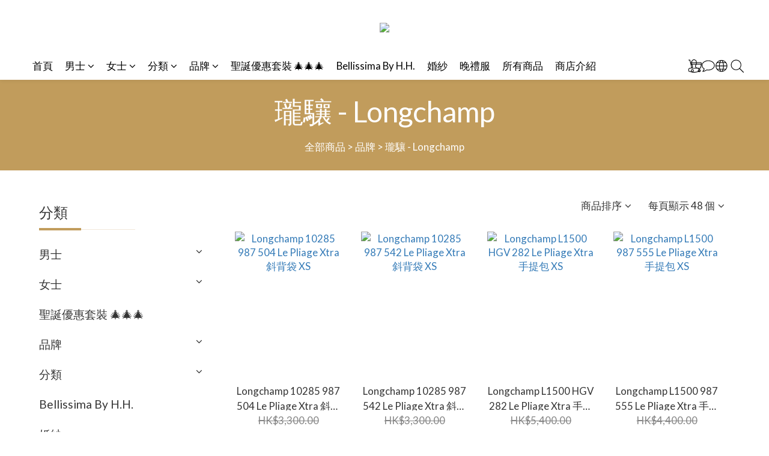

--- FILE ---
content_type: text/html; charset=utf-8
request_url: https://www.grandcityltd.com/categories/long-champ
body_size: 89187
content:
<!DOCTYPE html>
<html lang="zh-hant"><head>  <!-- prefetch dns -->
<meta http-equiv="x-dns-prefetch-control" content="on">
<link rel="dns-prefetch" href="https://cdn.shoplineapp.com">
<link rel="preconnect" href="https://cdn.shoplineapp.com" crossorigin>
<link rel="dns-prefetch" href="https://shoplineimg.com">
<link rel="preconnect" href="https://shoplineimg.com">
<link rel="dns-prefetch" href="https://shoplineimg.com">
<link rel="preconnect" href="https://shoplineimg.com" title="image-service-origin">

  <link rel="preload" href="https://cdn.shoplineapp.com/s/javascripts/currencies.js" as="script">





<!-- Wrap what we need here -->


<!-- SEO -->
  
      <title>Longchamp</title>

      <meta name="keywords" content="瓏驤">

      <meta name="description" content="瓏驤 - Longchamp">



<!-- Meta -->
  
      <meta property="og:title" content="Longchamp"/>

      <meta property="og:url" content="https://www.grandcityltd.com/categories/long-champ">
      <link rel="canonical" href="https://www.grandcityltd.com/categories/long-champ">
      <meta property="og:description" content="瓏驤 - Longchamp">

  <meta property="og:image" content="https://img.shoplineapp.com/media/image_clips/6107cb7728a94a001d91ed4d/original.jpg?1627900791"/>



<!-- locale meta -->


  <meta name="viewport" content="width=device-width, initial-scale=1.0, viewport-fit=cover">
<meta name="mobile-web-app-capable" content="yes">
<meta name="format-detection" content="telephone=no" />
<meta name="google" value="notranslate">

<!-- Shop icon -->
  <link rel="shortcut icon" type="image/png" href="https://img.shoplineapp.com/media/image_clips/6107cb87bced60002c74bfbc/original.jpg?1627900806">




<!--- Site Ownership Data -->
<!--- Site Ownership Data End-->

<!-- Styles -->


        <link rel="stylesheet" media="all" href="https://cdn.shoplineapp.com/assets/common-898e3d282d673c037e3500beff4d8e9de2ee50e01c27252b33520348e0b17da0.css" onload="" />

        <link rel="stylesheet" media="all" href="https://cdn.shoplineapp.com/assets/theme_philia-11a71b1cca96597abe370e0cb1a7ab2d520cde14d37bc7ef615cf3fb7a2d5925.css" onload="" />


    






  <link rel="stylesheet" media="all" href="https://cdn.shoplineapp.com/packs/css/intl_tel_input-0d9daf73.chunk.css" />








<script type="text/javascript">
  window.mainConfig = JSON.parse('{\"sessionId\":\"\",\"merchantId\":\"5c3debae41668400010ea4c0\",\"appCoreHost\":\"shoplineapp.com\",\"assetHost\":\"https://cdn.shoplineapp.com/packs/\",\"apiBaseUrl\":\"http://shoplineapp.com\",\"eventTrackApi\":\"https://events.shoplytics.com/api\",\"frontCommonsApi\":\"https://front-commons.shoplineapp.com/api\",\"appendToUrl\":\"\",\"env\":\"production\",\"merchantData\":{\"_id\":\"5c3debae41668400010ea4c0\",\"addon_limit_enabled\":true,\"base_country_code\":\"MO\",\"base_currency\":{\"id\":\"hkd\",\"iso_code\":\"HKD\",\"alternate_symbol\":\"HK$\",\"name\":\"Hong Kong Dollar\",\"symbol_first\":true,\"subunit_to_unit\":100},\"base_currency_code\":\"HKD\",\"beta_feature_keys\":[],\"brand_home_url\":\"https://www.grandcityltd.com\",\"checkout_setting\":{\"enable_membership_autocheck\":true,\"enable_subscription_autocheck\":false,\"enforce_user_login_on_checkout\":true,\"rounding_setting\":{\"enabled\":false,\"rounding_mode\":\"round_half_even\",\"smallest_denomination\":10}},\"current_plan_key\":\"advanced_month\",\"current_theme_key\":\"philia\",\"delivery_option_count\":3,\"enabled_stock_reminder\":false,\"handle\":\"grandcity\",\"identifier\":\"\",\"instagram_access_token\":\"\",\"instagram_id\":\"\",\"invoice_activation\":\"inactive\",\"is_image_service_enabled\":true,\"mobile_logo_media_url\":\"https://img.shoplineapp.com/media/image_clips/6107cb8006f2fe002f561394/original.jpg?1627900800\",\"name\":\"GrandCity\",\"order_setting\":{\"invoice_activation\":\"inactive\",\"short_message_activation\":\"inactive\",\"default_out_of_stock_reminder\":true,\"auto_cancel_expired_orders\":true,\"enabled_order_auth_expiry\":true,\"enforce_user_login_on_checkout\":true,\"enable_order_split_einvoice_reissue\":false,\"no_duplicate_uniform_invoice\":false,\"hourly_auto_invoice\":false,\"enabled_location_id\":true,\"custom_fields\":null,\"invoice\":{\"tax_id\":\"\"},\"facebook_messenging\":{\"status\":\"deactivated\"},\"status_update_sms\":{\"status\":\"deactivated\"}},\"payment_method_count\":2,\"product_setting\":{\"enabled_product_review\":true,\"variation_display\":\"dropdown\",\"price_range_enabled\":true},\"promotion_setting\":{\"multi_order_discount_strategy\":\"order_or_tier_promotion\",\"order_gift_threshold_mode\":\"after_price_discounts\",\"order_free_shipping_threshold_mode\":\"after_all_discounts\",\"category_item_gift_threshold_mode\":\"before_discounts\",\"category_item_free_shipping_threshold_mode\":\"before_discounts\"},\"rollout_keys\":[\"2FA_google_authenticator\",\"3_layer_category\",\"3_layer_navigation\",\"3_layer_variation\",\"711_CB_13countries\",\"711_CB_pickup_TH\",\"711_c2b_report_v2\",\"711_cross_delivery\",\"AdminCancelRecurringSubscription_V1\",\"MO_Apply_Coupon_Code\",\"UTM_export\",\"UTM_register\",\"add_system_fontstyle\",\"add_to_cart_revamp\",\"addon_quantity\",\"address_format_batch2\",\"address_format_jp\",\"address_format_my\",\"address_format_us\",\"address_format_vn\",\"admin_app_extension\",\"admin_image_service\",\"admin_realtime\",\"admin_vietnam_dong\",\"adminapp_order_form\",\"adminapp_wa_contacts_list\",\"ads_system_new_tab\",\"adyen_my_sc\",\"affiliate_by_product\",\"affiliate_dashboard\",\"alipay_hk_sc\",\"android_pos_agent_clockin_n_out\",\"android_pos_purchase_order_partial_in_storage\",\"android_pos_save_send_receipt\",\"android_pos_v2_force_upgrade_version_1-50-0_date_2025-08-30\",\"app_categories_filtering\",\"app_multiplan\",\"app_subscription_prorated_billing\",\"apps_store\",\"apps_store_blog\",\"apps_store_fb_comment\",\"apps_store_wishlist\",\"appstore_free_trial\",\"archive_order_data\",\"archive_order_ui\",\"assign_products_to_category\",\"auth_flow_revamp\",\"auto_credit_percentage\",\"auto_credit_recurring\",\"auto_reply_comment\",\"auto_save_sf_plus_address\",\"basket_comparising_link_CNY\",\"basket_comparising_link_HKD\",\"basket_comparising_link_TWD\",\"basket_invoice_field\",\"basket_pricing_page_cny\",\"basket_pricing_page_hkd\",\"basket_pricing_page_myr\",\"basket_pricing_page_sgd\",\"basket_pricing_page_thb\",\"basket_pricing_page_twd\",\"basket_pricing_page_usd\",\"basket_pricing_page_vnd\",\"basket_subscription_coupon\",\"basket_subscription_email\",\"bianco_setting\",\"bidding_select_product\",\"birthday_format_v2\",\"block_gtm_for_lighthouse\",\"blog_revamp_admin\",\"blog_revamp_admin_category\",\"blog_revamp_doublewrite\",\"blog_revamp_related_products\",\"blog_revamp_shop_category\",\"blog_revamp_singleread\",\"breadcrumb\",\"broadcast_advanced_filters\",\"broadcast_analytics\",\"broadcast_clone\",\"broadcast_email_html\",\"broadcast_facebook_template\",\"broadcast_line_template\",\"broadcast_unsubscribe_email\",\"bulk_action_customer\",\"bulk_action_product\",\"bulk_import_multi_lang\",\"bulk_payment_delivery_setting\",\"bulk_printing_labels_711C2C\",\"bulk_update_dynamic_fields\",\"bulk_update_job\",\"bulk_update_new_fields\",\"bulk_update_product_download_with_filter\",\"bundle_promotion_apply_enhancement\",\"bundle_stackable\",\"buy_now_button\",\"cancel_order_by_customer\",\"cancel_order_by_customer_v2\",\"cart_addon_condition\",\"cart_addon_limit\",\"cart_use_product_service\",\"cart_uuid\",\"category_banner_multiple\",\"channel_fb\",\"channel_integration\",\"charge_shipping_fee_by_product_qty\",\"checkout_membercheckbox_toggle\",\"cn_pricing_page_2019\",\"component_h1_tag\",\"connect_new_facebookpage\",\"consolidated_billing\",\"contact_us_mobile\",\"country_code\",\"coupon_center_back_to_cart\",\"create_staff_revamp\",\"credit_point_triggerpoint\",\"crm_email_custom\",\"crm_notify_preview\",\"cross_shop_tracker\",\"custom_home_delivery_tw\",\"custom_order_export\",\"customer_advanced_filter\",\"customer_data_secure\",\"customer_edit\",\"customer_export_v2\",\"customer_import_50000_failure_report\",\"customer_import_v2\",\"customer_import_v3\",\"customer_new_report\",\"customer_search_match\",\"dashboard_v2\",\"dashboard_v2_revamp\",\"date_picker_v2\",\"deep_link_support_linepay\",\"deep_link_support_payme\",\"deep_search\",\"default_theme_ultrachic\",\"delivery_time\",\"dev_center_app_store\",\"disable_old_upgrade_reminder\",\"doris_bien_setting\",\"dusk_setting\",\"dynamic_shipping_rate_refactor\",\"ecpay_expirydate\",\"ecpay_payment_gateway\",\"einvoice_bulk_update\",\"einvoice_edit\",\"einvoice_newlogic\",\"email_credit_expire_notify\",\"email_member_forget_password_notify\",\"email_member_register_notify\",\"enable_body_script\",\"enable_calculate_api_promotion_apply\",\"enable_calculate_api_promotion_filter\",\"enable_cart_api\",\"enable_cart_service\",\"enable_corejs_splitting\",\"enable_lazysizes_image_tag\",\"enable_new_css_bundle\",\"enable_order_status_callback_revamp_for_promotion\",\"enable_order_status_callback_revamp_for_storefront\",\"enable_promotion_usage_record\",\"enable_shopjs_splitting\",\"enhanced_catalog_feed\",\"execute_shipment_permission\",\"export_inventory_report_v2\",\"facebook_ads\",\"facebook_dia\",\"fb_entrance_optimization\",\"fb_group\",\"fb_multi_category_feed\",\"fb_pixel_matching\",\"fb_pixel_v2\",\"fb_product_set\",\"fb_ssapi\",\"fb_sub_button\",\"fbe_oe\",\"fbe_shop\",\"fbe_v2\",\"fbe_v2_edit\",\"fbig_shop_disabled\",\"feature_alttag_phase1\",\"feature_alttag_phase2\",\"fm_order_receipt\",\"fmt_c2c_newlabel\",\"fmt_revision\",\"footer_builder\",\"footer_builder_new\",\"form_builder_v2_elements\",\"form_builder_v2_receiver\",\"form_builder_v2_report\",\"get_promotions_by_cart\",\"gift_shipping_promotion_discount_condition\",\"gmv_revamp\",\"godaddy\",\"google_ads_api\",\"google_analytics_4\",\"google_dynamic_remarketing_tag\",\"google_preorder_feed\",\"google_product_category_3rdlayer\",\"gp_tw_sc\",\"group_url_bind_post_live\",\"h2_tag_phase1\",\"hct_logistics_bills_report\",\"hidden_product_p2\",\"hide_credit_point_record_balance\",\"hk_pricing_page_2019\",\"hkd_pricing_page_disabled_2020\",\"ig_browser_notify\",\"ig_live\",\"ig_login_entrance\",\"ig_new_api\",\"image_gallery\",\"image_gallery_p2\",\"image_host_by_region\",\"image_widget_mobile\",\"instagram_create_post\",\"instagram_post_sales\",\"instant_order_form\",\"integrated_label_711\",\"integrated_sfexpress\",\"integration_one\",\"inventory_change_reason\",\"inventory_search_v2\",\"job_api_products_export\",\"job_api_user_export\",\"job_product_import\",\"jquery_v3\",\"kingsman_v2_setting\",\"layout_engine_service_kingsman_blogs\",\"layout_engine_service_kingsman_member_center\",\"layout_engine_service_kingsman_promotions\",\"line_shopping_new_fields\",\"live_after_keyword\",\"live_announce_bids\",\"live_announce_buyer\",\"live_bidding\",\"live_bulk_checkoutlink\",\"live_bulk_edit\",\"live_checkout_notification\",\"live_checkout_notification_all\",\"live_checkout_notification_message\",\"live_comment_discount\",\"live_comment_robot\",\"live_create_product_v2\",\"live_crosspost\",\"live_dashboard_product\",\"live_event_discount\",\"live_fb_group\",\"live_fhd_video\",\"live_general_settings\",\"live_group_event\",\"live_host_panel\",\"live_ig_messenger_broadcast\",\"live_ig_product_recommend\",\"live_im_switch\",\"live_keyword_switch\",\"live_line_broadcast\",\"live_line_multidisplay\",\"live_luckydraw_enhancement\",\"live_order_block\",\"live_print_advanced\",\"live_product_recommend\",\"live_shopline_keyword\",\"live_stream_settings\",\"locale_revamp\",\"logistic_bill_v2_711_b2c\",\"logistic_bill_v2_711_c2c\",\"luckydraw_products\",\"luckydraw_qualification\",\"manual_activation\",\"manual_order\",\"manual_order_7-11\",\"manually_bind_post\",\"mc-history-instant\",\"mc_711crossborder\",\"mc_ad_tag\",\"mc_assign_message\",\"mc_auto_bind_member\",\"mc_autoreply_question\",\"mc_broadcast\",\"mc_bulk_read\",\"mc_chatbot_template\",\"mc_delete_message\",\"mc_edit_cart\",\"mc_history_instant\",\"mc_history_post\",\"mc_im\",\"mc_inbox_autoreply\",\"mc_instant_notifications\",\"mc_invoicetitle_optional\",\"mc_keyword_autotagging\",\"mc_line_broadcast\",\"mc_line_cart\",\"mc_logistics_hct\",\"mc_logistics_tcat\",\"mc_manage_blacklist\",\"mc_mark_todo\",\"mc_new_menu\",\"mc_phone_tag\",\"mc_reminder_unpaid\",\"mc_reply_pic\",\"mc_setting_message\",\"mc_setting_orderform\",\"mc_shop_message_refactor\",\"mc_sort_waitingtime\",\"mc_sort_waitingtime_new\",\"mc_tw_invoice\",\"media_gcp_upload\",\"member_center_profile_revamp\",\"member_import_notify\",\"member_password_setup_notify\",\"membership_tier_double_write\",\"memebr_center_point_credit_revamp\",\"message_center_v3\",\"message_revamp\",\"mo_remove_discount\",\"mobile_and_email_signup\",\"modularize_address_format\",\"molpay_credit_card\",\"multi_lang\",\"my_pricing_page_2019\",\"myapp_reauth_alert\",\"myr_pricing_page_disabled_2020\",\"new_app_subscription\",\"new_layout_for_mobile_and_pc\",\"new_onboarding_flow\",\"new_return_management\",\"new_settings_apply_all_promotion\",\"new_signup_flow\",\"new_sinopac_3d\",\"npb_theme_philia\",\"npb_widget_font_size_color\",\"ob_revamp\",\"ob_sgstripe\",\"ob_twecpay\",\"old_fbe_removal\",\"onboarding_basketplan\",\"onboarding_handle\",\"one_new_filter\",\"one_page_store_clone\",\"one_page_store_product_set\",\"oneship_installable\",\"online_credit_redemption_toggle\",\"online_store_design_setup_guide_basketplan\",\"order_add_to_cart\",\"order_archive_calculation_revamp_crm_amount\",\"order_archive_calculation_revamp_crm_member\",\"order_archive_product_testing\",\"order_archive_testing\",\"order_archive_testing_crm\",\"order_archive_testing_order_details\",\"order_archive_testing_return_order\",\"order_confirmation_slip_upload\",\"order_export_366day\",\"order_export_v2\",\"order_filter_shipped_date\",\"order_new_source\",\"order_promotion_split\",\"order_search_custom_field\",\"order_search_sku\",\"order_select_across_pages\",\"order_status_tag_color\",\"orderemail_new_logic\",\"page_builder_revamp\",\"page_builder_revamp_theme_setting\",\"page_builder_revamp_theme_setting_initialized\",\"page_builder_section_cache_enabled\",\"page_builder_widget_accordion\",\"page_builder_widget_blog\",\"page_builder_widget_category\",\"page_builder_widget_collage\",\"page_builder_widget_countdown\",\"page_builder_widget_custom_liquid\",\"page_builder_widget_instagram\",\"page_builder_widget_product_text\",\"page_builder_widget_subscription\",\"page_builder_widget_video\",\"page_view_cache\",\"payment_condition\",\"payment_fee_config\",\"payment_image\",\"payment_slip_notify\",\"paypal_upgrade\",\"pdp_image_lightbox\",\"pdp_image_lightbox_icon\",\"pending_subscription\",\"philia_setting\",\"pickup_remember_store\",\"plp_product_seourl\",\"pos_only_product_settings\",\"pos_retail_store_price\",\"pos_setup_guide_basketplan\",\"post_cancel_connect\",\"post_commerce_stack_comment\",\"post_fanpage_luckydraw\",\"post_fb_group\",\"post_general_setting\",\"post_lock_pd\",\"post_sales_dashboard\",\"postsale_auto_reply\",\"postsale_create_post\",\"postsale_ig_auto_reply\",\"postsales_connect_multiple_posts\",\"product_cost_permission\",\"product_feed_info\",\"product_feed_revamp\",\"product_index_v2\",\"product_info\",\"product_log_v2\",\"product_quantity_update\",\"product_recommendation_abtesting\",\"product_revamp_doublewrite\",\"product_revamp_singleread\",\"product_review_import_installable\",\"product_search\",\"product_summary\",\"promotion_blacklist\",\"promotion_filter_by_date\",\"promotion_first_purchase_channel\",\"promotion_hour\",\"promotion_minitem\",\"promotion_page_seo_button\",\"promotion_record_archive_test\",\"quick_answer\",\"recaptcha_reset_pw\",\"rejected_bill_reminder\",\"remove_fblike_sc\",\"repay_cookie\",\"replace_janus_interface\",\"replace_lms_old_oa_interface\",\"revert_credit_p2\",\"revert_credit_status\",\"sales_dashboard\",\"sangria_setting\",\"sc_advanced_keyword\",\"sc_alipay_standard\",\"sc_atm\",\"sc_auto_bind_member\",\"sc_autodetect_paymentslip\",\"sc_autoreply_icebreaker\",\"sc_clearcart\",\"sc_clearcart_all\",\"sc_comment_label\",\"sc_comment_list\",\"sc_conversations_statistics_sunset\",\"sc_download_adminapp\",\"sc_group_pm_commentid\",\"sc_group_webhook\",\"sc_intercom\",\"sc_list_search\",\"sc_mo_711emap\",\"sc_outstock_msg\",\"sc_overall_statistics_api_v3\",\"sc_pickup\",\"sc_product_variation\",\"sc_slp_subscription_promotion\",\"sc_standard\",\"sc_store_pickup\",\"sc_wa_message_report\",\"scheduled_home_page\",\"search_function_image_gallery\",\"security_center\",\"select_all_inventory\",\"session_expiration_period\",\"setup_guide_basketplan\",\"sg_onboarding_currency\",\"share_cart_link\",\"shop_builder_plp\",\"shop_category_filter_bulk_action\",\"shop_product_search_rate_limit\",\"shop_related_recaptcha\",\"shopline_captcha\",\"shopline_email_captcha\",\"shoplytics_benchmark\",\"shoplytics_broadcast_api_v3\",\"shoplytics_channel_store_permission\",\"shoplytics_credit_analysis\",\"shoplytics_customer_refactor_api_v3\",\"shoplytics_date_picker_v2\",\"shoplytics_event_realtime_refactor_api_v3\",\"shoplytics_events_api_v3\",\"shoplytics_export_flex\",\"shoplytics_homepage_v2\",\"shoplytics_invoices_api_v3\",\"shoplytics_lite\",\"shoplytics_membership_tier_growth\",\"shoplytics_orders_api_v3\",\"shoplytics_ordersales_v3\",\"shoplytics_payments_api_v3\",\"shoplytics_product_revamp_api_v3\",\"shoplytics_promotions_api_v3\",\"shoplytics_psa_multi_stores_export\",\"shoplytics_psa_sub_categories\",\"shoplytics_rfim_enhancement_v3\",\"shoplytics_session_metrics\",\"shoplytics_staff_api_v3\",\"shoplytics_to_hd\",\"shopping_session_enabled\",\"signin_register_revamp\",\"skya_setting\",\"sl_logistics_bulk_action\",\"sl_logistics_fmt_freeze\",\"sl_logistics_modularize\",\"sl_payment_alipay\",\"sl_payment_cc\",\"sl_payment_standard_v2\",\"sl_payment_type_check\",\"sl_payments_apple_pay\",\"sl_payments_my_cc\",\"sl_payments_my_fpx\",\"sl_payments_sg_cc\",\"sl_pos_admin_cancel_order\",\"sl_pos_admin_delete_order\",\"sl_pos_admin_inventory_transfer\",\"sl_pos_admin_order_archive_testing\",\"sl_pos_admin_purchase_order\",\"sl_pos_admin_register_shift\",\"sl_pos_admin_staff\",\"sl_pos_agent_by_channel\",\"sl_pos_agent_clockin_n_out\",\"sl_pos_agent_performance\",\"sl_pos_android_A4_printer\",\"sl_pos_android_check_cart_items_with_local_db\",\"sl_pos_android_order_reduction\",\"sl_pos_android_receipt_enhancement\",\"sl_pos_app_order_archive_testing\",\"sl_pos_app_transaction_filter_enhance\",\"sl_pos_bugfender_log_reduction\",\"sl_pos_bulk_import_purchase_order\",\"sl_pos_check_duplicate_create_order\",\"sl_pos_convert_order_to_cart_by_snapshot\",\"sl_pos_customerID_duplicate_check\",\"sl_pos_customer_info_enhancement\",\"sl_pos_customized_price\",\"sl_pos_disable_touchid_unlock\",\"sl_pos_discount\",\"sl_pos_einvoice_refactor\",\"sl_pos_feature_permission\",\"sl_pos_force_upgrade_1-109-0\",\"sl_pos_force_upgrade_1-110-1\",\"sl_pos_from_Swift_to_OC\",\"sl_pos_iOS_A4_printer\",\"sl_pos_iOS_app_transaction_filter_enhance\",\"sl_pos_iOS_cashier_revamp_cart\",\"sl_pos_iOS_cashier_revamp_product_list\",\"sl_pos_iPadOS_version_upgrade_remind_16_0_0\",\"sl_pos_initiate_couchbase\",\"sl_pos_inventory_count\",\"sl_pos_inventory_count_difference_reason\",\"sl_pos_inventory_count_for_selected_products\",\"sl_pos_inventory_feature_module\",\"sl_pos_inventory_transfer_insert_enhancement\",\"sl_pos_inventory_transfer_request\",\"sl_pos_invoice_product_name_filter\",\"sl_pos_invoice_swiftUI_revamp\",\"sl_pos_invoice_toast_show\",\"sl_pos_ios_receipt_info_enhancement\",\"sl_pos_ios_small_label_enhancement\",\"sl_pos_ios_version_upgrade_remind\",\"sl_pos_itc\",\"sl_pos_logo_terms_and_condition\",\"sl_pos_new_report_customer_analysis\",\"sl_pos_new_report_daily_payment_methods\",\"sl_pos_new_report_overview\",\"sl_pos_new_report_product_preorder\",\"sl_pos_new_report_transaction_detail\",\"sl_pos_no_minimum_age\",\"sl_pos_order_refactor_admin\",\"sl_pos_order_upload_using_pos_service\",\"sl_pos_partial_return\",\"sl_pos_password_setting_refactor\",\"sl_pos_payment\",\"sl_pos_payment_method_picture\",\"sl_pos_payment_method_prioritized_and_hidden\",\"sl_pos_payoff_preorder\",\"sl_pos_product_add_to_cart_refactor\",\"sl_pos_product_variation_ui\",\"sl_pos_purchase_order_partial_in_storage\",\"sl_pos_receipt_information\",\"sl_pos_receipt_preorder_return_enhancement\",\"sl_pos_receipt_swiftUI_revamp\",\"sl_pos_register_shift\",\"sl_pos_report_shoplytics_psi\",\"sl_pos_revert_credit\",\"sl_pos_save_send_receipt\",\"sl_pos_stock_refactor\",\"sl_pos_supplier_refactor\",\"sl_pos_toast_revamp\",\"sl_pos_transaction_conflict\",\"sl_pos_transaction_view_admin\",\"sl_pos_user_permission\",\"sl_pos_variation_setting_refactor\",\"sl_purchase_order_search_create_enhancement\",\"slp_bank_promotion\",\"slp_swap\",\"smart_product_recommendation\",\"smart_product_recommendation_regular\",\"smart_recommended_related_products\",\"sms_with_shop_name\",\"social_channel_revamp\",\"social_name_in_order\",\"sso_lang_th\",\"sso_lang_vi\",\"staff_elasticsearch\",\"staff_service_migration\",\"static_resource_host_by_region\",\"stop_slp_approvedemail\",\"storefront_app_extension\",\"stripe_3d_secure\",\"stripe_3ds_cny\",\"stripe_3ds_hkd\",\"stripe_3ds_myr\",\"stripe_3ds_sgd\",\"stripe_3ds_thb\",\"stripe_3ds_usd\",\"stripe_3ds_vnd\",\"stripe_payment_intents\",\"stripe_radar\",\"stripe_subscription_my_account\",\"sub_sgstripe\",\"subscription_currency\",\"tappay_3D_secure\",\"tappay_sdk_v2_3_2\",\"tappay_sdk_v3\",\"tax_inclusive_setting\",\"taxes_settings\",\"tcat_711pickup_sl_logisitics\",\"tcat_logistics_bills_report\",\"tcat_newlabel\",\"th_pricing_page_2020\",\"thb_pricing_page_disabled_2020\",\"theme_kingsman_v2\",\"theme_ultrachic\",\"tnc-checkbox\",\"tw_fm_sms\",\"tw_pricing_page_2019\",\"tw_stripe_subscription\",\"twd_pricing_page_disabled_2020\",\"uc_integration\",\"uc_v2_endpoints\",\"ultra_setting\",\"unified_admin\",\"use_ngram_for_order_search\",\"user_center_social_channel\",\"variant_image_selector\",\"variant_saleprice_cost_weight\",\"variation_label_swatches\",\"varm_setting\",\"vn_pricing_page_2020\",\"vnd_pricing_page_disabled_2020\",\"whatsapp_extension\",\"whatsapp_order_form\",\"whatsapp_orderstatus_toggle\",\"zotabox\",\"zotabox_installable\"],\"shop_default_home_url\":\"https://grandcity.shoplineapp.com\",\"shop_status\":\"open\",\"show_sold_out\":true,\"supported_languages\":[\"en\",\"zh-hant\"],\"tags\":[\"fashion\"],\"time_zone\":\"Asia/Macau\",\"updated_at\":\"2025-12-07T11:24:26.219Z\",\"user_setting\":{\"_id\":\"5c3debae696e740d6d8bb47f\",\"created_at\":\"2019-01-15T14:18:22.346Z\",\"data\":{\"enable_user_credit\":true,\"signup_method\":\"email\",\"sms_verification\":{\"status\":\"false\"},\"email_verification\":{\"status\":\"false\"},\"login_with_verification\":{\"status\":\"false\"},\"member_info_reward\":{\"enabled\":false,\"coupons\":{\"enabled\":false}}},\"item_type\":\"\",\"key\":\"users\",\"name\":null,\"owner_id\":\"5c3debae41668400010ea4c0\",\"owner_type\":\"Merchant\",\"publish_status\":\"published\",\"status\":\"active\",\"updated_at\":\"2023-05-03T11:48:45.600Z\",\"value\":null}},\"localeData\":{\"loadedLanguage\":{\"name\":\"繁體中文\",\"code\":\"zh-hant\"},\"supportedLocales\":[{\"name\":\"English\",\"code\":\"en\"},{\"name\":\"繁體中文\",\"code\":\"zh-hant\"}]},\"currentUser\":null,\"themeSettings\":{\"primary-color\":\"C19C5C\",\"font-family\":\"Montserrat, Noto Sans TC, Noto Sans SC, Mitr\",\"categories_collapsed\":true,\"mobile_categories_collapsed\":true,\"image_fill\":true,\"hide_language_selector\":false,\"is_multicurrency_enabled\":false,\"show_promotions_on_product\":false,\"enabled_quick_cart\":true,\"opens_in_new_tab\":true,\"enabled_wish_list\":false,\"category_page\":\"48\",\"goto_top\":true,\"mobile_categories_removed\":false,\"plp_wishlist\":false,\"buy_now_button\":{\"enabled\":false,\"color\":\"fb7813\"},\"messages_enabled\":true,\"hide_languages\":\"\",\"page_background\":\"FFFFFF\",\"page_text\":\"333333\",\"page_text_link\":\"3493fb\",\"announcement_background\":\"C19C5C\",\"announcement_text\":\"FFFFFF\",\"header_background\":\"FFFFFF\",\"header_text\":\"000000\",\"header_icon\":\"000000\",\"primary_background\":\"C19C5C\",\"primary_text\":\"FFFFFF\",\"buy_now_background\":\"fb7813\",\"buy_now_text\":\"FFFFFF\",\"footer_background\":\"000000\",\"footer_text\":\"FFFFFF\",\"footer_icon\":\"C19C5C\",\"copyright_background\":\"666666\",\"copyright_text\":\"FAFAFA\",\"anti_fraud_background\":\"666666\",\"anti_fraud_text\":\"FAFAFA\",\"font_title\":\"Lato\",\"font_size_title\":\"0.8\",\"font_paragraph\":\"Lato\",\"font_size_paragraph\":\"1.2\",\"plp_variation_selector\":{\"enabled\":true,\"show_variation\":1},\"variation_image_selector_enabled\":true,\"variation_image_selector_variation\":1,\"hide_share_buttons\":true,\"enable_gdpr_cookies_banner\":false,\"updated_with_new_page_builder\":true,\"product_promotion_label_background\":\"C19C5C\"},\"isMultiCurrencyEnabled\":false,\"features\":{\"plans\":{\"free\":{\"member_price\":false,\"cart_addon\":false,\"google_analytics_ecommerce\":false,\"membership\":false,\"shopline_logo\":true,\"user_credit\":{\"manaul\":false,\"auto\":false},\"variant_image_selector\":false},\"standard\":{\"member_price\":false,\"cart_addon\":false,\"google_analytics_ecommerce\":false,\"membership\":false,\"shopline_logo\":true,\"user_credit\":{\"manaul\":false,\"auto\":false},\"variant_image_selector\":false},\"starter\":{\"member_price\":false,\"cart_addon\":false,\"google_analytics_ecommerce\":false,\"membership\":false,\"shopline_logo\":true,\"user_credit\":{\"manaul\":false,\"auto\":false},\"variant_image_selector\":false},\"pro\":{\"member_price\":false,\"cart_addon\":false,\"google_analytics_ecommerce\":false,\"membership\":false,\"shopline_logo\":false,\"user_credit\":{\"manaul\":false,\"auto\":false},\"variant_image_selector\":false},\"business\":{\"member_price\":false,\"cart_addon\":false,\"google_analytics_ecommerce\":true,\"membership\":true,\"shopline_logo\":false,\"user_credit\":{\"manaul\":false,\"auto\":false},\"facebook_comments_plugin\":true,\"variant_image_selector\":false},\"basic\":{\"member_price\":false,\"cart_addon\":false,\"google_analytics_ecommerce\":false,\"membership\":false,\"shopline_logo\":false,\"user_credit\":{\"manaul\":false,\"auto\":false},\"variant_image_selector\":false},\"basic2018\":{\"member_price\":false,\"cart_addon\":false,\"google_analytics_ecommerce\":false,\"membership\":false,\"shopline_logo\":true,\"user_credit\":{\"manaul\":false,\"auto\":false},\"variant_image_selector\":false},\"sc\":{\"member_price\":false,\"cart_addon\":false,\"google_analytics_ecommerce\":true,\"membership\":false,\"shopline_logo\":true,\"user_credit\":{\"manaul\":false,\"auto\":false},\"facebook_comments_plugin\":true,\"facebook_chat_plugin\":true,\"variant_image_selector\":false},\"advanced\":{\"member_price\":false,\"cart_addon\":false,\"google_analytics_ecommerce\":true,\"membership\":false,\"shopline_logo\":false,\"user_credit\":{\"manaul\":false,\"auto\":false},\"facebook_comments_plugin\":true,\"facebook_chat_plugin\":true,\"variant_image_selector\":false},\"premium\":{\"member_price\":true,\"cart_addon\":true,\"google_analytics_ecommerce\":true,\"membership\":true,\"shopline_logo\":false,\"user_credit\":{\"manaul\":true,\"auto\":true},\"google_dynamic_remarketing\":true,\"facebook_comments_plugin\":true,\"facebook_chat_plugin\":true,\"wish_list\":true,\"facebook_messenger_subscription\":true,\"product_feed\":true,\"express_checkout\":true,\"variant_image_selector\":true},\"enterprise\":{\"member_price\":true,\"cart_addon\":true,\"google_analytics_ecommerce\":true,\"membership\":true,\"shopline_logo\":false,\"user_credit\":{\"manaul\":true,\"auto\":true},\"google_dynamic_remarketing\":true,\"facebook_comments_plugin\":true,\"facebook_chat_plugin\":true,\"wish_list\":true,\"facebook_messenger_subscription\":true,\"product_feed\":true,\"express_checkout\":true,\"variant_image_selector\":true},\"crossborder\":{\"member_price\":true,\"cart_addon\":true,\"google_analytics_ecommerce\":true,\"membership\":true,\"shopline_logo\":false,\"user_credit\":{\"manaul\":true,\"auto\":true},\"google_dynamic_remarketing\":true,\"facebook_comments_plugin\":true,\"facebook_chat_plugin\":true,\"wish_list\":true,\"facebook_messenger_subscription\":true,\"product_feed\":true,\"express_checkout\":true,\"variant_image_selector\":true},\"o2o\":{\"member_price\":true,\"cart_addon\":true,\"google_analytics_ecommerce\":true,\"membership\":true,\"shopline_logo\":false,\"user_credit\":{\"manaul\":true,\"auto\":true},\"google_dynamic_remarketing\":true,\"facebook_comments_plugin\":true,\"facebook_chat_plugin\":true,\"wish_list\":true,\"facebook_messenger_subscription\":true,\"product_feed\":true,\"express_checkout\":true,\"subscription_product\":true,\"variant_image_selector\":true}}},\"requestCountry\":\"US\",\"trackerEventData\":{\"Category ID\":\"5c8cd85eab1021003224c1e3\"},\"isRecaptchaEnabled\":false,\"isRecaptchaEnterprise\":true,\"recaptchaEnterpriseSiteKey\":\"6LeMcv0hAAAAADjAJkgZLpvEiuc6migO0KyLEadr\",\"recaptchaEnterpriseCheckboxSiteKey\":\"6LfQVEEoAAAAAAzllcvUxDYhfywH7-aY52nsJ2cK\",\"recaptchaSiteKey\":\"6LeMcv0hAAAAADjAJkgZLpvEiuc6migO0KyLEadr\",\"currencyData\":{\"supportedCurrencies\":[{\"name\":\"$ HKD\",\"symbol\":\"$\",\"iso_code\":\"hkd\"},{\"name\":\"P MOP\",\"symbol\":\"P\",\"iso_code\":\"mop\"},{\"name\":\"¥ CNY\",\"symbol\":\"¥\",\"iso_code\":\"cny\"},{\"name\":\"$ TWD\",\"symbol\":\"$\",\"iso_code\":\"twd\"},{\"name\":\"$ USD\",\"symbol\":\"$\",\"iso_code\":\"usd\"},{\"name\":\"$ SGD\",\"symbol\":\"$\",\"iso_code\":\"sgd\"},{\"name\":\"€ EUR\",\"symbol\":\"€\",\"iso_code\":\"eur\"},{\"name\":\"$ AUD\",\"symbol\":\"$\",\"iso_code\":\"aud\"},{\"name\":\"£ GBP\",\"symbol\":\"£\",\"iso_code\":\"gbp\"},{\"name\":\"₱ PHP\",\"symbol\":\"₱\",\"iso_code\":\"php\"},{\"name\":\"RM MYR\",\"symbol\":\"RM\",\"iso_code\":\"myr\"},{\"name\":\"฿ THB\",\"symbol\":\"฿\",\"iso_code\":\"thb\"},{\"name\":\"د.إ AED\",\"symbol\":\"د.إ\",\"iso_code\":\"aed\"},{\"name\":\"¥ JPY\",\"symbol\":\"¥\",\"iso_code\":\"jpy\"},{\"name\":\"$ BND\",\"symbol\":\"$\",\"iso_code\":\"bnd\"},{\"name\":\"₩ KRW\",\"symbol\":\"₩\",\"iso_code\":\"krw\"},{\"name\":\"Rp IDR\",\"symbol\":\"Rp\",\"iso_code\":\"idr\"},{\"name\":\"₫ VND\",\"symbol\":\"₫\",\"iso_code\":\"vnd\"},{\"name\":\"$ CAD\",\"symbol\":\"$\",\"iso_code\":\"cad\"}],\"requestCountryCurrencyCode\":\"HKD\"},\"previousUrl\":\"\",\"checkoutLandingPath\":\"/cart\",\"webpSupported\":true,\"pageType\":\"products-index\",\"paypalCnClientId\":\"AYVtr8kMzEyRCw725vQM_-hheFyo1FuWeaup4KPSvU1gg44L-NG5e2PNcwGnMo2MLCzGRg4eVHJhuqBP\",\"efoxPayVersion\":\"1.0.60\",\"universalPaymentSDKUrl\":\"https://cdn.myshopline.com\",\"shoplinePaymentCashierSDKUrl\":\"https://cdn.myshopline.com/pay/paymentElement/1.7.1/index.js\",\"shoplinePaymentV2Env\":\"prod\",\"shoplinePaymentGatewayEnv\":\"prod\",\"currentPath\":\"/categories/long-champ\",\"isExceedCartLimitation\":null,\"familyMartEnv\":\"prod\",\"familyMartConfig\":{\"cvsname\":\"familymart.shoplineapp.com\"},\"familyMartFrozenConfig\":{\"cvsname\":\"familymartfreeze.shoplineapp.com\",\"cvslink\":\"https://familymartfreeze.shoplineapp.com/familymart_freeze_callback\",\"emap\":\"https://ecmfme.map.com.tw/ReceiveOrderInfo.aspx\"},\"pageIdentifier\":\"category\",\"staticResourceHost\":\"https://static.shoplineapp.com/\",\"facebookAppId\":\"467428936681900\",\"facebookSdkVersion\":\"v2.7\",\"criteoAccountId\":null,\"criteoEmail\":null,\"shoplineCaptchaEnv\":\"prod\",\"shoplineCaptchaPublicKey\":\"MIGfMA0GCSqGSIb3DQEBAQUAA4GNADCBiQKBgQCUXpOVJR72RcVR8To9lTILfKJnfTp+f69D2azJDN5U9FqcZhdYfrBegVRKxuhkwdn1uu6Er9PWV4Tp8tRuHYnlU+U72NRpb0S3fmToXL3KMKw/4qu2B3EWtxeh/6GPh3leTvMteZpGRntMVmJCJdS8PY1CG0w6QzZZ5raGKXQc2QIDAQAB\",\"defaultBlockedSmsCountries\":\"PS,MG,KE,AO,KG,UG,AZ,ZW,TJ,NG,GT,DZ,BD,BY,AF,LK,MA,EH,MM,EG,LV,OM,LT,UA,RU,KZ,KH,LY,ML,MW,IR,EE\"}');
</script>

  <script
    src="https://browser.sentry-cdn.com/6.8.0/bundle.tracing.min.js"
    integrity="sha384-PEpz3oi70IBfja8491RPjqj38s8lBU9qHRh+tBurFb6XNetbdvlRXlshYnKzMB0U"
    crossorigin="anonymous"
    defer
  ></script>
  <script
    src="https://browser.sentry-cdn.com/6.8.0/captureconsole.min.js"
    integrity="sha384-FJ5n80A08NroQF9DJzikUUhiCaQT2rTIYeJyHytczDDbIiejfcCzBR5lQK4AnmVt"
    crossorigin="anonymous"
    defer
  ></script>

<script>
  function sriOnError (event) {
    if (window.Sentry) window.Sentry.captureException(event);

    var script = document.createElement('script');
    var srcDomain = new URL(this.src).origin;
    script.src = this.src.replace(srcDomain, '');
    if (this.defer) script.setAttribute("defer", "defer");
    document.getElementsByTagName('head')[0].insertBefore(script, null);
  }
</script>

<script>window.lazySizesConfig={},Object.assign(window.lazySizesConfig,{lazyClass:"sl-lazy",loadingClass:"sl-lazyloading",loadedClass:"sl-lazyloaded",preloadClass:"sl-lazypreload",errorClass:"sl-lazyerror",iframeLoadMode:"1",loadHidden:!1});</script>
<script>!function(e,t){var a=t(e,e.document,Date);e.lazySizes=a,"object"==typeof module&&module.exports&&(module.exports=a)}("undefined"!=typeof window?window:{},function(e,t,a){"use strict";var n,i;if(function(){var t,a={lazyClass:"lazyload",loadedClass:"lazyloaded",loadingClass:"lazyloading",preloadClass:"lazypreload",errorClass:"lazyerror",autosizesClass:"lazyautosizes",fastLoadedClass:"ls-is-cached",iframeLoadMode:0,srcAttr:"data-src",srcsetAttr:"data-srcset",sizesAttr:"data-sizes",minSize:40,customMedia:{},init:!0,expFactor:1.5,hFac:.8,loadMode:2,loadHidden:!0,ricTimeout:0,throttleDelay:125};for(t in i=e.lazySizesConfig||e.lazysizesConfig||{},a)t in i||(i[t]=a[t])}(),!t||!t.getElementsByClassName)return{init:function(){},cfg:i,noSupport:!0};var s,o,r,l,c,d,u,f,m,y,h,z,g,v,p,C,b,A,E,_,w,M,N,x,L,W,S,B,T,F,R,D,k,H,O,P,$,q,I,U,j,G,J,K,Q,V=t.documentElement,X=e.HTMLPictureElement,Y="addEventListener",Z="getAttribute",ee=e[Y].bind(e),te=e.setTimeout,ae=e.requestAnimationFrame||te,ne=e.requestIdleCallback,ie=/^picture$/i,se=["load","error","lazyincluded","_lazyloaded"],oe={},re=Array.prototype.forEach,le=function(e,t){return oe[t]||(oe[t]=new RegExp("(\\s|^)"+t+"(\\s|$)")),oe[t].test(e[Z]("class")||"")&&oe[t]},ce=function(e,t){le(e,t)||e.setAttribute("class",(e[Z]("class")||"").trim()+" "+t)},de=function(e,t){var a;(a=le(e,t))&&e.setAttribute("class",(e[Z]("class")||"").replace(a," "))},ue=function(e,t,a){var n=a?Y:"removeEventListener";a&&ue(e,t),se.forEach(function(a){e[n](a,t)})},fe=function(e,a,i,s,o){var r=t.createEvent("Event");return i||(i={}),i.instance=n,r.initEvent(a,!s,!o),r.detail=i,e.dispatchEvent(r),r},me=function(t,a){var n;!X&&(n=e.picturefill||i.pf)?(a&&a.src&&!t[Z]("srcset")&&t.setAttribute("srcset",a.src),n({reevaluate:!0,elements:[t]})):a&&a.src&&(t.src=a.src)},ye=function(e,t){return(getComputedStyle(e,null)||{})[t]},he=function(e,t,a){for(a=a||e.offsetWidth;a<i.minSize&&t&&!e._lazysizesWidth;)a=t.offsetWidth,t=t.parentNode;return a},ze=(l=[],c=r=[],d=function(){var e=c;for(c=r.length?l:r,s=!0,o=!1;e.length;)e.shift()();s=!1},u=function(e,a){s&&!a?e.apply(this,arguments):(c.push(e),o||(o=!0,(t.hidden?te:ae)(d)))},u._lsFlush=d,u),ge=function(e,t){return t?function(){ze(e)}:function(){var t=this,a=arguments;ze(function(){e.apply(t,a)})}},ve=function(e){var t,n=0,s=i.throttleDelay,o=i.ricTimeout,r=function(){t=!1,n=a.now(),e()},l=ne&&o>49?function(){ne(r,{timeout:o}),o!==i.ricTimeout&&(o=i.ricTimeout)}:ge(function(){te(r)},!0);return function(e){var i;(e=!0===e)&&(o=33),t||(t=!0,(i=s-(a.now()-n))<0&&(i=0),e||i<9?l():te(l,i))}},pe=function(e){var t,n,i=99,s=function(){t=null,e()},o=function(){var e=a.now()-n;e<i?te(o,i-e):(ne||s)(s)};return function(){n=a.now(),t||(t=te(o,i))}},Ce=(_=/^img$/i,w=/^iframe$/i,M="onscroll"in e&&!/(gle|ing)bot/.test(navigator.userAgent),N=0,x=0,L=0,W=-1,S=function(e){L--,(!e||L<0||!e.target)&&(L=0)},B=function(e){return null==E&&(E="hidden"==ye(t.body,"visibility")),E||!("hidden"==ye(e.parentNode,"visibility")&&"hidden"==ye(e,"visibility"))},T=function(e,a){var n,i=e,s=B(e);for(p-=a,A+=a,C-=a,b+=a;s&&(i=i.offsetParent)&&i!=t.body&&i!=V;)(s=(ye(i,"opacity")||1)>0)&&"visible"!=ye(i,"overflow")&&(n=i.getBoundingClientRect(),s=b>n.left&&C<n.right&&A>n.top-1&&p<n.bottom+1);return s},R=ve(F=function(){var e,a,s,o,r,l,c,d,u,y,z,_,w=n.elements;if(n.extraElements&&n.extraElements.length>0&&(w=Array.from(w).concat(n.extraElements)),(h=i.loadMode)&&L<8&&(e=w.length)){for(a=0,W++;a<e;a++)if(w[a]&&!w[a]._lazyRace)if(!M||n.prematureUnveil&&n.prematureUnveil(w[a]))q(w[a]);else if((d=w[a][Z]("data-expand"))&&(l=1*d)||(l=x),y||(y=!i.expand||i.expand<1?V.clientHeight>500&&V.clientWidth>500?500:370:i.expand,n._defEx=y,z=y*i.expFactor,_=i.hFac,E=null,x<z&&L<1&&W>2&&h>2&&!t.hidden?(x=z,W=0):x=h>1&&W>1&&L<6?y:N),u!==l&&(g=innerWidth+l*_,v=innerHeight+l,c=-1*l,u=l),s=w[a].getBoundingClientRect(),(A=s.bottom)>=c&&(p=s.top)<=v&&(b=s.right)>=c*_&&(C=s.left)<=g&&(A||b||C||p)&&(i.loadHidden||B(w[a]))&&(m&&L<3&&!d&&(h<3||W<4)||T(w[a],l))){if(q(w[a]),r=!0,L>9)break}else!r&&m&&!o&&L<4&&W<4&&h>2&&(f[0]||i.preloadAfterLoad)&&(f[0]||!d&&(A||b||C||p||"auto"!=w[a][Z](i.sizesAttr)))&&(o=f[0]||w[a]);o&&!r&&q(o)}}),k=ge(D=function(e){var t=e.target;t._lazyCache?delete t._lazyCache:(S(e),ce(t,i.loadedClass),de(t,i.loadingClass),ue(t,H),fe(t,"lazyloaded"))}),H=function(e){k({target:e.target})},O=function(e,t){var a=e.getAttribute("data-load-mode")||i.iframeLoadMode;0==a?e.contentWindow.location.replace(t):1==a&&(e.src=t)},P=function(e){var t,a=e[Z](i.srcsetAttr);(t=i.customMedia[e[Z]("data-media")||e[Z]("media")])&&e.setAttribute("media",t),a&&e.setAttribute("srcset",a)},$=ge(function(e,t,a,n,s){var o,r,l,c,d,u;(d=fe(e,"lazybeforeunveil",t)).defaultPrevented||(n&&(a?ce(e,i.autosizesClass):e.setAttribute("sizes",n)),r=e[Z](i.srcsetAttr),o=e[Z](i.srcAttr),s&&(c=(l=e.parentNode)&&ie.test(l.nodeName||"")),u=t.firesLoad||"src"in e&&(r||o||c),d={target:e},ce(e,i.loadingClass),u&&(clearTimeout(y),y=te(S,2500),ue(e,H,!0)),c&&re.call(l.getElementsByTagName("source"),P),r?e.setAttribute("srcset",r):o&&!c&&(w.test(e.nodeName)?O(e,o):e.src=o),s&&(r||c)&&me(e,{src:o})),e._lazyRace&&delete e._lazyRace,de(e,i.lazyClass),ze(function(){var t=e.complete&&e.naturalWidth>1;u&&!t||(t&&ce(e,i.fastLoadedClass),D(d),e._lazyCache=!0,te(function(){"_lazyCache"in e&&delete e._lazyCache},9)),"lazy"==e.loading&&L--},!0)}),q=function(e){if(!e._lazyRace){var t,a=_.test(e.nodeName),n=a&&(e[Z](i.sizesAttr)||e[Z]("sizes")),s="auto"==n;(!s&&m||!a||!e[Z]("src")&&!e.srcset||e.complete||le(e,i.errorClass)||!le(e,i.lazyClass))&&(t=fe(e,"lazyunveilread").detail,s&&be.updateElem(e,!0,e.offsetWidth),e._lazyRace=!0,L++,$(e,t,s,n,a))}},I=pe(function(){i.loadMode=3,R()}),j=function(){m||(a.now()-z<999?te(j,999):(m=!0,i.loadMode=3,R(),ee("scroll",U,!0)))},{_:function(){z=a.now(),n.elements=t.getElementsByClassName(i.lazyClass),f=t.getElementsByClassName(i.lazyClass+" "+i.preloadClass),ee("scroll",R,!0),ee("resize",R,!0),ee("pageshow",function(e){if(e.persisted){var a=t.querySelectorAll("."+i.loadingClass);a.length&&a.forEach&&ae(function(){a.forEach(function(e){e.complete&&q(e)})})}}),e.MutationObserver?new MutationObserver(R).observe(V,{childList:!0,subtree:!0,attributes:!0}):(V[Y]("DOMNodeInserted",R,!0),V[Y]("DOMAttrModified",R,!0),setInterval(R,999)),ee("hashchange",R,!0),["focus","mouseover","click","load","transitionend","animationend"].forEach(function(e){t[Y](e,R,!0)}),/d$|^c/.test(t.readyState)?j():(ee("load",j),t[Y]("DOMContentLoaded",R),te(j,2e4)),n.elements.length?(F(),ze._lsFlush()):R()},checkElems:R,unveil:q,_aLSL:U=function(){3==i.loadMode&&(i.loadMode=2),I()}}),be=(J=ge(function(e,t,a,n){var i,s,o;if(e._lazysizesWidth=n,n+="px",e.setAttribute("sizes",n),ie.test(t.nodeName||""))for(s=0,o=(i=t.getElementsByTagName("source")).length;s<o;s++)i[s].setAttribute("sizes",n);a.detail.dataAttr||me(e,a.detail)}),K=function(e,t,a){var n,i=e.parentNode;i&&(a=he(e,i,a),(n=fe(e,"lazybeforesizes",{width:a,dataAttr:!!t})).defaultPrevented||(a=n.detail.width)&&a!==e._lazysizesWidth&&J(e,i,n,a))},{_:function(){G=t.getElementsByClassName(i.autosizesClass),ee("resize",Q)},checkElems:Q=pe(function(){var e,t=G.length;if(t)for(e=0;e<t;e++)K(G[e])}),updateElem:K}),Ae=function(){!Ae.i&&t.getElementsByClassName&&(Ae.i=!0,be._(),Ce._())};return te(function(){i.init&&Ae()}),n={cfg:i,autoSizer:be,loader:Ce,init:Ae,uP:me,aC:ce,rC:de,hC:le,fire:fe,gW:he,rAF:ze}});</script>
  <script>!function(e){window.slShadowDomCreate=window.slShadowDomCreate?window.slShadowDomCreate:e}(function(){"use strict";var e="data-shadow-status",t="SL-SHADOW-CONTENT",o={init:"init",complete:"complete"},a=function(e,t,o){if(e){var a=function(e){if(e&&e.target&&e.srcElement)for(var t=e.target||e.srcElement,a=e.currentTarget;t!==a;){if(t.matches("a")){var n=t;e.delegateTarget=n,o.apply(n,[e])}t=t.parentNode}};e.addEventListener(t,a)}},n=function(e){window.location.href.includes("is_preview=2")&&a(e,"click",function(e){e.preventDefault()})},r=function(a){if(a instanceof HTMLElement){var r=!!a.shadowRoot,i=a.previousElementSibling,s=i&&i.tagName;if(!a.getAttribute(e))if(s==t)if(r)console.warn("SL shadow dom warning: The root is aready shadow root");else a.setAttribute(e,o.init),a.attachShadow({mode:"open"}).appendChild(i),n(i),a.slUpdateLazyExtraElements&&a.slUpdateLazyExtraElements(),a.setAttribute(e,o.complete);else console.warn("SL shadow dom warning: The shadow content does not match shadow tag name")}else console.warn("SL shadow dom warning: The root is not HTMLElement")};try{document.querySelectorAll("sl-shadow-root").forEach(function(e){r(e)})}catch(e){console.warn("createShadowDom warning:",e)}});</script>
  <script>!function(){if(window.lazySizes){var e="."+(window.lazySizesConfig?window.lazySizesConfig.lazyClass:"sl-lazy");void 0===window.lazySizes.extraElements&&(window.lazySizes.extraElements=[]),HTMLElement.prototype.slUpdateLazyExtraElements=function(){var n=[];this.shadowRoot&&(n=Array.from(this.shadowRoot.querySelectorAll(e))),n=n.concat(Array.from(this.querySelectorAll(e)));var t=window.lazySizes.extraElements;return 0===n.length||(t&&t.length>0?window.lazySizes.extraElements=t.concat(n):window.lazySizes.extraElements=n,window.lazySizes.loader.checkElems(),this.shadowRoot.addEventListener("lazyloaded",function(e){var n=window.lazySizes.extraElements;if(n&&n.length>0){var t=n.filter(function(n){return n!==e.target});t.length>0?window.lazySizes.extraElements=t:delete window.lazySizes.extraElements}})),n}}else console.warn("Lazysizes warning: window.lazySizes is undefined")}();</script>

  <script src="https://cdn.shoplineapp.com/s/javascripts/currencies.js" defer></script>



<script>
  function generateGlobalSDKObserver(variableName, options = {}) {
    const { isLoaded = (sdk) => !!sdk } = options;
    return {
      [variableName]: {
        funcs: [],
        notify: function() {
          while (this.funcs.length > 0) {
            const func = this.funcs.shift();
            func(window[variableName]);
          }
        },
        subscribe: function(func) {
          if (isLoaded(window[variableName])) {
            func(window[variableName]);
          } else {
            this.funcs.push(func);
          }
          const unsubscribe = function () {
            const index = this.funcs.indexOf(func);
            if (index > -1) {
              this.funcs.splice(index, 1);
            }
          };
          return unsubscribe.bind(this);
        },
      },
    };
  }

  window.globalSDKObserver = Object.assign(
    {},
    generateGlobalSDKObserver('grecaptcha', { isLoaded: function(sdk) { return sdk && sdk.render }}),
    generateGlobalSDKObserver('FB'),
  );
</script>

<style>
  :root {
      --primary-color: #C19C5C;

          --category-page: 48;
            --page-background: #FFFFFF;
            --page-background-h: 0;
            --page-background-s: 0%;
            --page-background-l: 100%;
            --page-text: #333333;
            --page-text-h: 0;
            --page-text-s: 0%;
            --page-text-l: 20%;
            --page-text-link: #3493fb;
            --page-text-link-h: 211;
            --page-text-link-s: 96%;
            --page-text-link-l: 59%;
            --announcement-background: #C19C5C;
            --announcement-background-h: 38;
            --announcement-background-s: 45%;
            --announcement-background-l: 56%;
            --announcement-text: #FFFFFF;
            --announcement-text-h: 0;
            --announcement-text-s: 0%;
            --announcement-text-l: 100%;
            --header-background: #FFFFFF;
            --header-background-h: 0;
            --header-background-s: 0%;
            --header-background-l: 100%;
            --header-text: #000000;
            --header-text-h: 0;
            --header-text-s: 0%;
            --header-text-l: 0%;
            --header-icon: #000000;
            --header-icon-h: 0;
            --header-icon-s: 0%;
            --header-icon-l: 0%;
            --primary-background: #C19C5C;
            --primary-background-h: 38;
            --primary-background-s: 45%;
            --primary-background-l: 56%;
            --primary-text: #FFFFFF;
            --primary-text-h: 0;
            --primary-text-s: 0%;
            --primary-text-l: 100%;
            --buy-now-background: #fb7813;
            --buy-now-background-h: 26;
            --buy-now-background-s: 97%;
            --buy-now-background-l: 53%;
            --buy-now-text: #FFFFFF;
            --buy-now-text-h: 0;
            --buy-now-text-s: 0%;
            --buy-now-text-l: 100%;
            --footer-background: #000000;
            --footer-background-h: 0;
            --footer-background-s: 0%;
            --footer-background-l: 0%;
            --footer-text: #FFFFFF;
            --footer-text-h: 0;
            --footer-text-s: 0%;
            --footer-text-l: 100%;
            --footer-icon: #C19C5C;
            --footer-icon-h: 38;
            --footer-icon-s: 45%;
            --footer-icon-l: 56%;
            --copyright-background: #666666;
            --copyright-background-h: 0;
            --copyright-background-s: 0%;
            --copyright-background-l: 40%;
            --copyright-text: #FAFAFA;
            --copyright-text-h: 0;
            --copyright-text-s: 0%;
            --copyright-text-l: 98%;
            --anti-fraud-background: #666666;
            --anti-fraud-background-h: 0;
            --anti-fraud-background-s: 0%;
            --anti-fraud-background-l: 40%;
            --anti-fraud-text: #FAFAFA;
            --anti-fraud-text-h: 0;
            --anti-fraud-text-s: 0%;
            --anti-fraud-text-l: 98%;
            --font-title: "Lato", var(--system-sans);

          --font-size-title: 0.8;
            --font-paragraph: "Lato", var(--system-sans);

          --font-size-paragraph: 1.2;
            --product-promotion-label-background: #C19C5C;
            --product-promotion-label-background-h: 38;
            --product-promotion-label-background-s: 45%;
            --product-promotion-label-background-l: 56%;

    --cookie-consent-popup-z-index: 1000;
  }
</style>

<script type="text/javascript">
(function(e,t,s,c,n,o,p){e.shoplytics||((p=e.shoplytics=function(){
p.exec?p.exec.apply(p,arguments):p.q.push(arguments)
}).v='2.0',p.q=[],(n=t.createElement(s)).async=!0,
n.src=c,(o=t.getElementsByTagName(s)[0]).parentNode.insertBefore(n,o))
})(window,document,'script','https://cdn.shoplytics.com/js/shoplytics-tracker/latest/shoplytics-tracker.js');
shoplytics('init', 'shop', {
  register: {"merchant_id":"5c3debae41668400010ea4c0","language":"zh-hant"}
});

// for facebook login redirect
if (location.hash === '#_=_') {
  history.replaceState(null, document.title, location.toString().replace(/#_=_$/, ''));
}

function SidrOptions(options) {
  if (options === undefined) { options = {}; }
  this.side = options.side || 'left';
  this.speed = options.speed || 200;
  this.name = options.name;
  this.onOpen = options.onOpen || angular.noop;
  this.onClose = options.onClose || angular.noop;
}
window.SidrOptions = SidrOptions;

window.resizeImages = function(element) {
  var images = (element || document).getElementsByClassName("sl-lazy-image")
  var styleRegex = /background\-image:\ *url\(['"]?(https\:\/\/shoplineimg.com\/[^'"\)]*)+['"]?\)/

  for (var i = 0; i < images.length; i++) {
    var image = images[i]
    try {
      var src = image.getAttribute('src') || image.getAttribute('style').match(styleRegex)[1]
    } catch(e) {
      continue;
    }
    var setBySrc, head, tail, width, height;
    try {
      if (!src) { throw 'Unknown source' }

      setBySrc = !!image.getAttribute('src') // Check if it's setting the image url by "src" or "style"
      var urlParts = src.split("?"); // Fix issue that the size pattern can be in external image url
      var result = urlParts[0].match(/(.*)\/(\d+)?x?(\d+)?(.*)/) // Extract width and height from url (e.g. 1000x1000), putting the rest into head and tail for repackaging back
      head = result[1]
      tail = result[4]
      width = parseInt(result[2], 10);
      height = parseInt(result[3], 10);

      if (!!((width || height) && head != '') !== true) { throw 'Invalid image source'; }
    } catch(e) {
      if (typeof e !== 'string') { console.error(e) }
      continue;
    }

    var segment = parseInt(image.getAttribute('data-resizing-segment') || 200, 10)
    var scale = window.devicePixelRatio > 1 ? 2 : 1

    // Resize by size of given element or image itself
    var refElement = image;
    if (image.getAttribute('data-ref-element')) {
      var selector = image.getAttribute('data-ref-element');
      if (selector.indexOf('.') === 0) {
        refElement = document.getElementsByClassName(image.getAttribute('data-ref-element').slice(1))[0]
      } else {
        refElement = document.getElementById(image.getAttribute('data-ref-element'))
      }
    }
    var offsetWidth = refElement.offsetWidth;
    var offsetHeight = refElement.offsetHeight;
    var refWidth = image.getAttribute('data-max-width') ? Math.min(parseInt(image.getAttribute('data-max-width')), offsetWidth) : offsetWidth;
    var refHeight = image.getAttribute('data-max-height') ? Math.min(parseInt(image.getAttribute('data-max-height')), offsetHeight) : offsetHeight;

    // Get desired size based on view, segment and screen scale
    var resizedWidth = isNaN(width) === false ? Math.ceil(refWidth * scale / segment) * segment : undefined
    var resizedHeight = isNaN(height) === false ? Math.ceil(refHeight * scale / segment) * segment : undefined

    if (resizedWidth || resizedHeight) {
      var newSrc = head + '/' + ((resizedWidth || '') + 'x' + (resizedHeight || '')) + (tail || '') + '?';
      for (var j = 1; j < urlParts.length; j++) { newSrc += urlParts[j]; }
      if (newSrc !== src) {
        if (setBySrc) {
          image.setAttribute('src', newSrc);
        } else {
          image.setAttribute('style', image.getAttribute('style').replace(styleRegex, 'background-image:url('+newSrc+')'));
        }
        image.dataset.size = (resizedWidth || '') + 'x' + (resizedHeight || '');
      }
    }
  }
}

let createDeferredPromise = function() {
  let deferredRes, deferredRej;
  let deferredPromise = new Promise(function(res, rej) {
    deferredRes = res;
    deferredRej = rej;
  });
  deferredPromise.resolve = deferredRes;
  deferredPromise.reject = deferredRej;
  return deferredPromise;
}

// For app extension sdk
window.APP_EXTENSION_SDK_ANGULAR_JS_LOADED = createDeferredPromise();
  window.runTaskInIdle = function runTaskInIdle(task) {
    try {
      if (!task) return;
      task();
    } catch (err) {
      console.error(err);
    }
  }

window.runTaskQueue = function runTaskQueue(queue) {
  if (!queue || queue.length === 0) return;

  const task = queue.shift();
  window.runTaskInIdle(task);

  window.runTaskQueue(queue);
}


window.addEventListener('DOMContentLoaded', function() {

app.value('mainConfig', window.mainConfig);


app.value('flash', {
      breadcrumb_category_id:'5c8cd85eab1021003224c1e3',
});

app.value('flash_data', {});
app.constant('imageServiceEndpoint', 'https\:\/\/shoplineimg.com/')
app.constant('staticImageHost', 'static.shoplineapp.com/web')
app.constant('staticResourceHost', 'https://static.shoplineapp.com/')
app.constant('FEATURES_LIMIT', JSON.parse('{\"disable_image_service\":false,\"product_variation_limit\":100,\"paypal_spb_checkout\":false,\"mini_fast_checkout\":false,\"fast_checkout_qty\":false,\"buynow_checkout\":false,\"blog_category\":false,\"blog_post_page_limit\":false,\"shop_category_filter\":false,\"stripe_card_hk\":false,\"bulk_update_tag\":false,\"dynamic_shipping_rate_refactor\":true,\"promotion_reminder\":false,\"promotion_page_reminder\":false,\"modularize_address_format\":true,\"point_redeem_to_cash\":false,\"fb_login_integration\":false,\"product_summary\":true,\"plp_wishlist\":false,\"ec_order_unlimit\":false,\"sc_order_unlimit\":false,\"inventory_search_v2\":true,\"sc_lock_inventory\":false,\"crm_notify_preview\":true,\"plp_variation_selector\":false,\"category_banner_multiple\":true,\"order_confirmation_slip_upload\":true,\"tier_upgrade_v2\":false,\"plp_label_wording\":false,\"order_search_custom_field\":true,\"ig_browser_notify\":true,\"ig_browser_disabled\":false,\"send_product_tag_to_shop\":false,\"ads_system_new_tab\":true,\"payment_image\":true,\"sl_logistics_bulk_action\":true,\"disable_orderconfirmation_mail\":false,\"payment_slip_notify\":true,\"product_set_child_products_limit\":5,\"product_set_limit\":-1,\"sl_payments_hk_promo\":false,\"domain_redirect_ec2\":false,\"affiliate_kol_report\":false,\"applepay_newebpay\":false,\"atm_newebpay\":false,\"cvs_newebpay\":false,\"ec_fast_checkout\":false,\"checkout_setting\":true,\"omise_payment\":false,\"member_password_setup_notify\":true,\"membership_tier_notify\":false,\"auto_credit_notify\":false,\"customer_referral_notify\":false,\"member_points_notify\":false,\"member_import_notify\":true,\"crm_sms_custom\":false,\"crm_email_custom\":true,\"customer_group\":false,\"tier_auto_downgrade\":false,\"scheduled_home_page\":true,\"sc_wa_contacts_list\":false,\"broadcast_to_unsubscribers_sms\":false,\"sc_post_feature\":false,\"google_product_category_3rdlayer\":true,\"purchase_limit_campaign\":false,\"order_item_name_edit\":false,\"block_analytics_request\":false,\"subscription_order_notify\":false,\"fb_domain_verification\":false,\"disable_html5mode\":false,\"einvoice_edit\":true,\"order_search_sku\":true,\"cancel_order_by_customer_v2\":true,\"storefront_pdp_enhancement\":false,\"storefront_plp_enhancement\":false,\"storefront_adv_enhancement\":false,\"product_cost_permission\":true,\"promotion_first_purchase\":false,\"block_gtm_for_lighthouse\":true,\"use_critical_css_liquid\":false,\"flash_price_campaign\":false,\"inventory_change_reason\":true,\"ig_login_entrance\":true,\"contact_us_mobile\":true,\"sl_payment_hk_alipay\":false,\"3_layer_variation\":true,\"einvoice_tradevan\":false,\"order_add_to_cart\":true,\"order_new_source\":true,\"einvoice_bulk_update\":true,\"molpay_alipay_tng\":false,\"fastcheckout_add_on\":false,\"plp_product_seourl\":true,\"country_code\":true,\"sc_keywords\":false,\"bulk_printing_labels_711C2C\":true,\"search_function_image_gallery\":true,\"social_channel_user\":false,\"sc_overall_statistics\":false,\"product_main_images_limit\":12,\"order_custom_notify\":false,\"new_settings_apply_all_promotion\":true,\"new_order_label_711b2c\":false,\"payment_condition\":true,\"store_pick_up\":false,\"other_custom_notify\":false,\"crm_sms_notify\":false,\"sms_custom\":false,\"product_set_revamp\":false,\"charge_shipping_fee_by_product_qty\":true,\"whatsapp_extension\":true,\"new_live_selling\":false,\"tier_member_points\":false,\"fb_broadcast_sc_p2\":false,\"fb_entrance_optimization\":true,\"shopback_cashback\":false,\"bundle_add_type\":false,\"google_ads_api\":true,\"google_analytics_4\":true,\"customer_group_smartrfm_filter\":false,\"shopper_app_entrance\":false,\"enable_cart_service\":true,\"store_crm_pwa\":false,\"store_referral_export_import\":false,\"store_referral_setting\":false,\"delivery_time_with_quantity\":false,\"tier_reward_app_installation\":false,\"tier_reward_app_availability\":false,\"stop_slp_approvedemail\":true,\"google_content_api\":false,\"buy_online_pickup_instore\":false,\"subscription_order_expire_notify\":false,\"payment_octopus\":false,\"payment_hide_hk\":false,\"line_ads_tag\":false,\"get_coupon\":false,\"coupon_notification\":false,\"payme_single_key_migration\":false,\"fb_bdapi\":false,\"mc_sort_waitingtime_new\":true,\"disable_itc\":false,\"sl_payment_alipay\":true,\"sl_pos_sg_gst_on_receipt\":false,\"buyandget_promotion\":false,\"line_login_mobile\":false,\"vulnerable_js_upgrade\":false,\"replace_janus_interface\":true,\"enable_calculate_api_promotion_filter\":true,\"combine_orders\":false,\"tier_reward_app_p2\":false,\"slp_remember_credit_card\":false,\"subscription_promotion\":false,\"lock_cart_sc_product\":false,\"extend_reminder\":false,\"customer_search_match\":true,\"slp_product_subscription\":false,\"customer_group_sendcoupon\":false,\"sl_payments_apple_pay\":true,\"apply_multi_order_discount\":false,\"enable_calculate_api_promotion_apply\":true,\"product_revamp_doublewrite\":true,\"tcat_711pickup_emap\":false,\"page_builder_widget_blog\":true,\"page_builder_widget_accordion\":true,\"page_builder_widget_category\":true,\"page_builder_widget_instagram\":true,\"page_builder_widget_custom_liquid\":true,\"page_builder_widget_product_text\":true,\"page_builder_widget_subscription\":true,\"page_builder_widget_video\":true,\"page_builder_widget_collage\":true,\"npb_theme_sangria\":false,\"npb_theme_philia\":true,\"npb_theme_bianco\":false,\"line_point_cpa_tag\":false,\"affiliate_by_product\":true,\"order_select_across_pages\":true,\"page_builder_widget_count_down\":false,\"deep_link_support_payme\":true,\"deep_link_support_linepay\":true,\"split_order_applied_creditpoint\":false,\"product_review_reward\":false,\"rounding_to_one_decimal\":false,\"disable_image_service_lossy_compression\":false,\"order_status_non_automation\":false,\"member_info_reward\":false,\"order_discount_stackable\":false,\"enable_cart_api\":true,\"product_revamp_singleread\":true,\"deep_search\":true,\"new_plp_initialized\":false,\"shop_builder_plp\":true,\"old_fbe_removal\":true,\"fbig_shop_disabled\":true,\"repay_cookie\":true,\"gift_promotion_condition\":false,\"blog_revamp_singleread\":true,\"blog_revamp_doublewrite\":true,\"credit_condition_tier_limit\":1,\"credit_condition_5_tier_ec\":false,\"credit_condition_50_tier_ec\":false,\"return_order_revamp\":false,\"expand_sku_on_plp\":false,\"sl_pos_shopline_payment_invoice_new_flow\":false,\"cart_uuid\":true,\"credit_campaign_tier\":{\"active_campaign_limit\":-1,\"condition_limit\":3},\"promotion_page\":false,\"bundle_page\":false,\"bulk_update_tag_enhancement\":false,\"use_ngram_for_order_search\":true,\"notification_custom_sending_time\":false,\"promotion_by_platform\":false,\"product_feed_revamp\":true,\"one_page_store\":false,\"one_page_store_limit\":10,\"one_page_store_clone\":true,\"header_content_security_policy\":false,\"product_set_child_products_required_quantity_limit\":10,\"blog_revamp_admin\":true,\"blog_revamp_posts_limit\":3000,\"blog_revamp_admin_category\":true,\"blog_revamp_shop_category\":true,\"blog_revamp_categories_limit\":10,\"blog_revamp_related_products\":true,\"product_feed_manager\":false,\"product_feed_manager_availability\":false,\"checkout_membercheckbox_toggle\":true,\"youtube_accounting_linking\":false,\"crowdfunding_app\":false,\"prevent_duplicate_orders_tempfix\":false,\"product_review_plp\":false,\"product_attribute_tag_awoo\":false,\"sl_pos_customer_info_enhancement\":true,\"sl_pos_customer_product_preference\":false,\"sl_pos_payment_method_prioritized_and_hidden\":true,\"sl_pos_payment_method_picture\":true,\"facebook_line_promotion_notify\":false,\"sl_admin_purchase_order\":false,\"sl_admin_inventory_transfer\":false,\"sl_admin_supplier\":false,\"sl_admin_inventory_count\":false,\"shopline_captcha\":true,\"shopline_email_captcha\":true,\"layout_engine_service_kingsman_plp\":false,\"layout_engine_service_kingsman_pdp\":false,\"layout_engine_service_kingsman_promotions\":true,\"layout_engine_service_kingsman_blogs\":true,\"layout_engine_service_kingsman_member_center\":true,\"layout_engine_service_varm_plp\":false,\"layout_engine_service_varm_pdp\":false,\"layout_engine_service_varm_promotions\":false,\"layout_engine_service_varm_blogs\":false,\"layout_engine_service_varm_member_center\":false,\"smart_product_recommendation\":true,\"one_page_store_product_set\":true,\"page_use_product_service\":false,\"price_discount_label_plp\":false,\"pdp_image_lightbox\":true,\"advanced_menu_app\":false,\"smart_product_recommendation_plus\":false,\"product_limit\":1000,\"image_limit\":30000,\"payment\":{\"stripe_apple_pay\":false,\"stripe_google_pay\":true,\"stripe_fpx\":false,\"alipay\":false,\"hsbc_fps\":false,\"payme\":true,\"sl_payment\":true,\"sl_logistics_ninjavan\":false,\"sl_logistics_ninjavan_MY\":false,\"sl_logistics_yto\":false,\"sl_logistics_kerry_th\":false,\"sl_logistics_fmt_freeze\":true,\"oceanpay\":false,\"stripe_card_hk\":true,\"payment_octopus\":false},\"integrated_delivery\":{\"create\":{\"seven_eleven\":true,\"family_mart\":false,\"tcat\":false,\"integrated_sfexpress\":false},\"edit\":{\"seven_eleven\":true,\"family_mart\":false,\"tcat\":false,\"integrated_sfexpress\":false}},\"coupon_limit\":100,\"promotion_limit\":100,\"addon_products_limit\":10,\"enable_cart_addon_item\":false,\"gifts_limit\":10,\"page_limit\":-1,\"product_page_limit\":0,\"category_limit\":-1,\"show_footer_brand\":false,\"order_settings\":{\"custom_field_limit\":5},\"link_limits\":{\"main\":100,\"footer1\":5,\"footer2\":5},\"event_trackers\":[\"google_analytics\",\"google_analytics_ecommerce\",\"google_adwords\",\"google_tag\",\"facebook_pixel\",\"facebook_audience\",\"facebook_standard_pixel\",\"google_remarketing\",\"bing\",\"yahoo\",\"criteo\",\"custom\"],\"sfexpress_types\":[\"service\",\"store\",\"centre\",\"eflocker\"],\"product_feed\":{\"facebook_catalog\":false,\"criteo\":false},\"staff_limit\":5,\"membership\":{\"index\":true,\"export\":true,\"import\":true,\"view_user\":true,\"custom_field_limit\":5,\"tiers\":0,\"blacklist\":true},\"analytics\":true,\"design_submenu\":true,\"design\":{\"multicurrency\":true,\"custom_css\":true,\"shop_template_advanced_setting\":true,\"logo_favicon\":true},\"theme_level\":3,\"user_settings\":{\"facebook_login\":true,\"recaptcha_signup\":true},\"reports\":true,\"user_credit\":{\"manual\":false,\"auto\":false},\"blog\":false,\"facebook_comments_plugin\":true,\"wish_list\":false,\"facebook_messenger_subscription\":false,\"abandoned_cart_notification\":false,\"subscription_product\":false,\"broadcast_center\":false,\"supported_languages_limit\":3,\"available_languages\":[\"en\"],\"variant_image_selector\":true,\"admin_manual_order\":false,\"channel_shopee\":false,\"membership_tiers\":false,\"auto_credit\":false,\"cart_addon\":false,\"google_analytics_ecommerce\":true,\"shopline_logo\":false,\"express_checkout\":false,\"facebook_chat_plugin\":true,\"google_dynamic_remarketing\":false,\"image_widget_mobile\":true,\"variant_saleprice_cost_weight\":true,\"currency\":{\"vietnam_dong\":true},\"customer_advanced_filter\":true,\"order_filter_shipped_date\":true,\"marketing_affiliate\":false,\"pos\":\"with_shop\",\"taxes_settings\":true,\"image_gallery_p2\":true,\"broadcast_unsubscribe_email\":true,\"shopcom_push_api\":false,\"shopcom_disable_edit\":false,\"line_shopping_new_fields\":true,\"product_quantity_update\":true,\"handsup_checkout\":false,\"merchant_webhook_via_event_center\":false,\"message_center_v2\":false,\"member_points\":false,\"blog_app\":false,\"fb_comment_app\":false,\"wishlist_app\":false,\"custom_notify\":false,\"email_order_notify\":false,\"shopline_product_reviews\":false,\"email_member_register_notify\":true,\"unified_admin\":true,\"bundle_group\":false,\"bundle_pricing\":true,\"subscription_currency\":true,\"sl_pos\":false,\"email_member_forget_password_notify\":true,\"sl_pos_channel\":false,\"channel_integration\":true,\"shop_crm_express\":false,\"hidden_product_p2\":true,\"product_stock\":false,\"product_info\":true,\"delivery_with_emap\":false,\"facebook_ads\":true,\"admin_custom_domain\":false,\"custom_sms_order_notify\":false,\"line_1on1_chat\":false,\"fb_1on1_chat\":false,\"ninja_van\":false,\"integration_one\":true,\"product_log_v2\":true,\"711_cross_delivery\":true,\"unique_id_feed\":false,\"dashboard_v2\":true,\"fb_shop_now_button\":false,\"studio_livestream\":false,\"line_in_chat_shopping\":false,\"layout_engine\":false,\"google_analytics_manager\":true,\"order_split\":true,\"google_tag_manager\":true,\"yahoo_dot\":true,\"google_remarketing_manager\":true,\"bing_ads\":true,\"facebook_pixel_manager\":true,\"data_layer_info\":false,\"google_ads_manager\":true,\"ig_new_api\":true,\"auto_reply_fb\":false,\"tcat_newlabel\":true,\"fb_quick_signup_link\":false,\"settings_field\":false,\"channel_customer_authentication\":false,\"online_store_design\":true,\"sl_pixel_tracker\":false,\"toggle_mobile_category\":true,\"line_signup\":true,\"vn_pricing_page_2020\":true,\"footer_brand\":false,\"disable_footer_brand\":true,\"product_feed_info\":true,\"google_recaptcha\":true,\"th_pricing_page_2020\":true,\"tw_pricing_page_sc_tab\":false,\"tw_sc_banner\":false,\"stripe_subscription_my_account\":true,\"shoplytics_to_hd\":true,\"fbe_v1\":false,\"fbe_v2\":true,\"message_center_v2_1\":false,\"trial_limit_whitelist\":false,\"shopline_ads_system\":false,\"storefront_return\":false,\"cancel_order_by_customer\":true,\"exclude_product\":false,\"share_cart_link\":true,\"checkout_without_email\":false,\"domain_applicable\":false,\"disable_old_upgrade_reminder\":true,\"sfexpress_eflocker\":false,\"sfexpress_service\":false,\"sfexpress_store\":false,\"sfexpress_centre\":false,\"chatbot_card_template\":false,\"express_cart\":false,\"sl_payment_cc\":true,\"sl_payments_cb_cc\":false,\"sl_payments_my_fpx\":true,\"sl_payments_sg_cc\":true,\"chatbot_welcome_template\":false,\"sl_payments_risk\":false,\"sl_pos_discount\":true,\"paypal_cn\":false,\"buy_now_button\":true,\"revert_credit\":false,\"member_price\":false,\"uc_integration\":true,\"chatbot_card_carousel\":false,\"chatbot_image_widget\":false,\"select_all_customer\":true,\"cart_addon_condition\":true,\"hide_theme_sangria\":false,\"hide_theme_bianco\":false,\"hide_theme_doris_bien\":false,\"theme_sangria\":false,\"theme_bianco\":false,\"theme_doris_bien\":false,\"theme_philia\":false,\"philia_setting\":true,\"hide_theme_philia\":false,\"theme_skya\":false,\"skya_setting\":true,\"hide_theme_skya\":false,\"theme_varm\":false,\"varm_setting\":true,\"hide_theme_varm\":false,\"theme_dusk\":false,\"dusk_setting\":true,\"hide_theme_dusk\":false,\"theme_ferveur\":false,\"ferveur_setting\":false,\"hide_theme_ferveur\":false,\"chatbot_keywords_matching\":false,\"enhanced_catalog_feed\":true,\"yy_hiido_tracker\":false,\"fb_product_set\":true,\"paypal_2_0\":false,\"customer_referral\":false,\"hide_theme_sangria_whitelist\":false,\"hide_theme_bianco_whitelist\":false,\"hide_theme_doris_bien_whitelist\":false,\"hide_theme_philia_whitelist\":false,\"hide_theme_skya_whitelist\":false,\"hide_theme_varm_whitelist\":false,\"hide_theme_dusk_whitelist\":false,\"hide_theme_ferveur_whitelist\":false,\"preset_publish\":true,\"fb_feed_unlimit\":false,\"fb_feed_10\":true,\"chatbot_quick_reply\":false,\"sl_logistics_yto\":false,\"sl_logistics_fmt_freeze\":true,\"sl_logistics_kerry_th\":false,\"fb_gep\":false,\"chatbot_product_carousel\":false,\"two_checkout\":false,\"customer_edit\":true,\"multi_domain_binding\":false,\"facebook_notify\":false,\"zotabox\":true,\"bulk_assign_point\":false,\"multi_lang_zh_hant\":false,\"customer_coupon\":false,\"customer_tag\":false,\"pv_payment\":false,\"dashboard_v2_revamp\":true,\"asiabill_payment\":false,\"chatbot_save_draft\":false,\"category_sorting\":false,\"point_sms\":false,\"cross_shop_tracker\":true,\"out_of_stock_order\":false,\"dev_center_my_apps\":false,\"merchant_order_number\":false,\"order_tag\":false,\"tax_inclusive_setting\":true,\"sl_payments_tw_cc\":false,\"sl_payments_my_cc\":true,\"711_CB_13countries\":true,\"broadcast_addfilter\":false,\"youtube_live_shopping\":false,\"security_center\":true,\"gift_shipping_promotion_discount_condition\":true,\"promotion_first_purchase_channel\":true,\"enable_shopjs_splitting\":true,\"enable_body_script\":true,\"enable_corejs_splitting\":true,\"session_expiration_period\":true,\"online_credit_redemption_toggle\":true,\"shoplytics_payments_api_v3\":true,\"shoplytics_staff_api_v3\":true,\"shoplytics_invoices_api_v3\":true,\"shoplytics_broadcast_api_v3\":true,\"enable_promotion_usage_record\":true,\"archive_order_ui\":true,\"archive_order_data\":true,\"order_archive_calculation_revamp_crm_amount\":true,\"order_archive_calculation_revamp_crm_member\":true,\"cart_use_product_service\":true,\"order_export_366day\":true,\"promotion_record_archive_test\":true,\"order_archive_testing_return_order\":true,\"order_archive_testing_order_details\":true,\"order_archive_testing\":true,\"promotion_page_seo_button\":true,\"order_archive_testing_crm\":true,\"order_archive_product_testing\":true,\"shoplytics_customer_refactor_api_v3\":true,\"shoplytics_session_metrics\":true,\"customer_import_50000_failure_report\":true,\"group_url_bind_post_live\":true,\"shoplytics_product_revamp_api_v3\":true,\"shoplytics_event_realtime_refactor_api_v3\":true,\"shoplytics_ordersales_v3\":true,\"payment_fee_config\":true,\"affiliate_dashboard\":true,\"export_inventory_report_v2\":true,\"member_center_profile_revamp\":true,\"enable_new_css_bundle\":true,\"social_channel_revamp\":true,\"memebr_center_point_credit_revamp\":true,\"customer_data_secure\":true,\"tcat_711pickup_sl_logisitics\":true,\"customer_export_v2\":true,\"shoplytics_channel_store_permission\":true,\"slp_bank_promotion\":true,\"google_preorder_feed\":true,\"replace_lms_old_oa_interface\":true,\"bulk_update_job\":true,\"custom_home_delivery_tw\":true,\"birthday_format_v2\":true,\"mobile_and_email_signup\":true,\"user_center_social_channel\":true,\"enable_lazysizes_image_tag\":true,\"credit_point_triggerpoint\":true,\"711_CB_pickup_TH\":true,\"page_builder_revamp_theme_setting_initialized\":true,\"page_builder_revamp_theme_setting\":true,\"page_builder_revamp\":true,\"social_name_in_order\":true,\"admin_app_extension\":true,\"fb_group\":true,\"sl_payment_type_check\":true,\"sl_payment_standard_v2\":true,\"shop_category_filter_bulk_action\":true,\"bulk_action_product\":true,\"bulk_action_customer\":true,\"pos_only_product_settings\":true,\"one_new_filter\":true,\"sl_logistics_modularize\":true,\"fbe_shop\":true,\"fb_multi_category_feed\":true,\"locale_revamp\":true,\"stripe_payment_intents\":true,\"fbe_v2_edit\":true,\"fb_pixel_v2\":true,\"message_center_v3\":true,\"email_credit_expire_notify\":true,\"uc_v2_endpoints\":true,\"smart_recommended_related_products\":true,\"fb_ssapi\":true,\"sl_pos_admin_order_archive_testing\":true,\"sl_pos_receipt_preorder_return_enhancement\":true,\"sl_pos_inventory_count_for_selected_products\":true,\"sl_pos_receipt_information\":true,\"sl_pos_android_A4_printer\":true,\"sl_pos_iOS_A4_printer\":true,\"sl_pos_bulk_import_purchase_order\":true,\"sl_pos_new_report_daily_payment_methods\":true,\"sl_pos_new_report_overview\":true,\"sl_pos_new_report_transaction_detail\":true,\"sl_pos_new_report_product_preorder\":true,\"sl_pos_new_report_customer_analysis\":true,\"sl_pos_user_permission\":true,\"sl_pos_feature_permission\":true,\"sl_pos_report_shoplytics_psi\":true,\"sl_pos_einvoice_refactor\":true,\"pos_retail_store_price\":true,\"sl_pos_save_send_receipt\":true,\"sl_pos_partial_return\":true,\"sl_pos_variation_setting_refactor\":true,\"sl_pos_password_setting_refactor\":true,\"sl_pos_supplier_refactor\":true,\"sl_pos_admin_staff\":true,\"sl_pos_customized_price\":true,\"sl_pos_admin_register_shift\":true,\"sl_pos_logo_terms_and_condition\":true,\"sl_pos_inventory_transfer_request\":true,\"sl_pos_admin_inventory_transfer\":true,\"sl_pos_inventory_count\":true,\"sl_pos_transaction_conflict\":true,\"sl_pos_transaction_view_admin\":true,\"sl_pos_admin_delete_order\":true,\"sl_pos_admin_cancel_order\":true,\"sl_pos_order_refactor_admin\":true,\"sl_pos_purchase_order_partial_in_storage\":true,\"sl_pos_admin_purchase_order\":true,\"sl_pos_payment\":true,\"revert_credit_p2\":true,\"new_sinopac_3d\":true,\"variation_label_swatches\":true,\"fmt_revision\":true,\"ecpay_expirydate\":true,\"operational_bill\":true}'))
app.constant('RESOLUTION_LIST', JSON.parse('[200, 400, 600, 800, 1000, 1200, 1400, 1600, 1800, 2000]'))
app.constant('NEW_RESOLUTION_LIST', JSON.parse('[375, 540, 720, 900, 1080, 1296, 1512, 2160, 2960, 3260, 3860]'))


app.config(function (AnalyticsProvider) {
  AnalyticsProvider.startOffline(true);
});


app.value('fbPixelSettings', []);

app.constant('ANGULAR_LOCALE', {
  DATETIME_FORMATS: {
    AMPMS: ["am","pm"],
    DAY: ["Sunday","Monday","Tuesday","Wednesday","Thursday","Friday","Saturday"],
    MONTH: ["January","February","March","April","May","June","July","August","September","October","November","December"],
    SHORTDAY: ["Sun","Mon","Tue","Wed","Thu","Fri","Sat"],
    SHORTMONTH: ["Jan","Feb","Mar","Apr","May","Jun","Jul","Aug","Sep","Oct","Nov","Dec"],
    fullDate: "EEEE, MMMM d, y",
    longDate: "MMMM d, y",
    medium: "MMM d, y h:mm:ss a",
    mediumDate: "MMM d, y",
    mediumTime: "h:mm:ss a",
    short: "M/d/yy h:mm a",
    shortDate: "M/d/yy",
    shortTime: "h:mm a",
  },
  NUMBER_FORMATS: {
    CURRENCY_SYM: "$",
    DECIMAL_SEP: ".",
    GROUP_SEP: ",",
    PATTERNS: [{"gSize":3,"lgSize":3,"maxFrac":3,"minFrac":0,"minInt":1,"negPre":"-","negSuf":"","posPre":"","posSuf":""},{"gSize":3,"lgSize":3,"maxFrac":2,"minFrac":2,"minInt":1,"negPre":"-¤","negSuf":"","posPre":"¤","posSuf":""}]
  },
  id: "zh-hant",
  pluralCat: function(n, opt_precision) {
    if (['ja'].indexOf('zh-hant') >= 0) { return PLURAL_CATEGORY.OTHER; }
    var i = n | 0;
    var vf = getVF(n, opt_precision);
    if (i == 1 && vf.v == 0) {
      return PLURAL_CATEGORY.ONE;
    }
    return PLURAL_CATEGORY.OTHER;
  }
});

  app.value('categoryData', {"_id":"5c8cd85eab1021003224c1e3","key":""});
  app.value('products', JSON.parse('[{\"id\":\"67922cac0bb20e000fab752e\"},{\"id\":\"6792293b2ec432000e92734a\"},{\"id\":\"689ecaa8f2d64e0010bee443\"},{\"id\":\"68a02faf098298000e9077de\"},{\"id\":\"68a02cd8640dcf000cc163ff\"},{\"id\":\"65840b2c922829000ea672e5\"},{\"id\":\"67a3372a6693dd000cffc2b6\"},{\"id\":\"64bf9b485b15b100116a2c15\"},{\"id\":\"68a04f3de8ceaf00100b486a\"},{\"id\":\"68a0499aa4d96d000c67e419\"},{\"id\":\"67a32ab7cd527c000e2279ec\"},{\"id\":\"6793772f056837000b23124c\"},{\"id\":\"6791f916e120c6000ef3f672\"},{\"id\":\"675fd38f6d6d14000d6b8494\"},{\"id\":\"675fa11f3d5a1e0010f8ed05\"},{\"id\":\"64c4fc6a104892001676d6a8\"},{\"id\":\"67dcf9cdd7db59000fbcdf62\"},{\"id\":\"68a1791223cd9b000cb798d0\"},{\"id\":\"68a19558f22081000ed1a51d\"},{\"id\":\"68a1997b5e70500018303875\"},{\"id\":\"68a05cf2cb0dab00187d7e28\"},{\"id\":\"67710fcecfe25d000ab85c7a\"},{\"id\":\"67dcfaef409e1e000acba5e3\"},{\"id\":\"6618cc2dc0f67e0011763481\"},{\"id\":\"68a05ff4657296000a038796\"},{\"id\":\"68a16e6f348ba50012147eb8\"},{\"id\":\"658143fcd07b2600209a38c6\"},{\"id\":\"68a1694a488e1b000c4fd7d6\"},{\"id\":\"63ba7ea34aa1dc001d1939fd\"},{\"id\":\"6583d4e2fe847900207d6fe4\"},{\"id\":\"67dcf819af33bf000d5a32b4\"},{\"id\":\"68a17233f220810014d192a5\"},{\"id\":\"6791f6387f0dff000a911420\"},{\"id\":\"68a176afb634040014732898\"},{\"id\":\"677110c69d8d6b0010123568\"},{\"id\":\"6583de39c354070014718e33\"},{\"id\":\"6625f632458512001153fe44\"},{\"id\":\"662605ea27f26e0017a0bf65\"},{\"id\":\"662605694718f900232d4e50\"},{\"id\":\"6080f55f36876c00242f283c\"},{\"id\":\"67710d834787e9000fc4fd80\"},{\"id\":\"66260dd08f4fc60011722ac3\"},{\"id\":\"67dd06c1353dab000ea060e6\"},{\"id\":\"6080f3ab753a98001116fb61\"},{\"id\":\"67a3260ebae5d20dd148ab89\"},{\"id\":\"642d1869d7e8950014e9b6ad\"},{\"id\":\"68a19177f6b0e3000e8aafc3\"},{\"id\":\"6583dd2755f3778f7736074c\"}]'));
  app.value('advanceFilterData', null);

    try {
    var $searchPanelMobile;

      var $mask = $('<div class="Modal-mask sl-modal-mask" style="display: none;"></div>');

      function showMask() {
        $mask.css({'opacity': '0.3', 'display': 'block'});

        $('.Product-searchField-panel').removeClass('is-show');
      }

      function hideMask() {
        $mask.css({'opacity': '0'});
        setTimeout(function() {
          $mask.css({'display': 'none'});
        }, 200);
      }

      var cartPanelOptions = new SidrOptions({
        name: 'cart-panel',
        onOpen: function() {
          showMask();
          angular.element('body').scope().$broadcast('cart.reload');
        },
        onClose: hideMask
      });

      $('.sl-cart-toggle').sidr(cartPanelOptions);
      $('.sl-menu-panel-toggle').sidr(new SidrOptions({ name: 'MenuPanel', onOpen: showMask, onClose: hideMask }));

      $mask
        .appendTo('body')
        .on('click', function() {
          $.sidr('close', 'MenuPanel');
          $.sidr('close', 'cart-panel');
          hideMask();
        });

      $( ".body-wrapper" ).on("click touch touchmove", function(e) {
        if ($(".body-wrapper").hasClass("sidr-open" )) {
          e.preventDefault();
          e.stopPropagation();
          $.sidr('close','left-panel');
          $.sidr('close','cart-panel');
          $.sidr('close','currency-panel');
          $.sidr('close','language-panel');
          $('html, body').css({'overflow': 'auto'});
        }
      });

      $(document).ready(function() {
        if (typeof Sentry !== 'undefined') {
  var LOG_LEVELS = {
    'Verbose': ['log', 'info', 'warn', 'error', 'debug', 'assert'],
    'Info': ['info', 'warn', 'error'],
    'Warning': ['warn', 'error'],
    'Error': ['error'],
  };

  var config = {
    dsn: 'https://aec31088a6fb4f6eafac028a91e1cf21@o769852.ingest.sentry.io/5797752',
    env: 'production',
    commitId: '',
    sampleRate: 1.0,
    tracesSampleRate: 0.0,
    logLevels: LOG_LEVELS['Error'],
    beforeSend: function(event) {
      try {
        if ([
            'gtm',
            'gtag/js',
            'tracking',
            'pixel/events',
            'signals/iwl',
            'rosetta.ai',
            'twk-chunk',
            'webpush',
            'jquery',
            '<anonymous>'
          ].some(function(filename) {
            return event.exception.values[0].stacktrace.frames[0].filename.toLowerCase().indexOf(filename) > -1;
          }) ||
          event.exception.values[0].stacktrace.frames[1].function.toLowerCase().indexOf('omni') > -1
        ) {
          return null;
        }
      } catch (e) {}

      return event;
    },
  };

  var pageName = '';

  try {
    var pathName = window.location.pathname;

    if (pathName.includes('/cart')) {
      pageName = 'cart';
    }
    if (pathName.includes('/checkout')) {
      pageName = 'checkout';
    }
  } catch (e) {}
  
  var exclusionNames = [];
  var isLayoutEngine = false;

  /**
   * Check if the current page contains gtm
   */
  var checkHasGtm = function() {
    return Array.from(document.scripts).some(function(script) { 
      return script.src.includes('gtm.js');
    });
  }

  Sentry.init({
    dsn: config.dsn,
    environment: config.env,
    release: config.commitId,
    integrations: function(integrations) {
      var ourIntegrations = integrations.concat([
        new Sentry.Integrations.BrowserTracing(),
        new Sentry.Integrations.CaptureConsole({ levels: config.logLevels }),
      ]);

      if (isLayoutEngine || checkHasGtm()) {
        exclusionNames = ["GlobalHandlers", "TryCatch", "CaptureConsole"];
      }

      var finalIntegrations = 
        ourIntegrations.filter(function(integration) {
          return !exclusionNames.includes(integration.name);
        });
      return finalIntegrations;
    },
    sampleRate: config.sampleRate,
    tracesSampleRate: config.tracesSampleRate,
    attachStacktrace: true,
    denyUrls: [
      'graph.facebook.com',
      'connect.facebook.net',
      'static.xx.fbcdn.net',
      'static.criteo.net',
      'sslwidget.criteo.com',
      'cdn.shopify.com',
      'googletagservices.com',
      'googletagmanager.com',
      'google-analytics.com',
      'googleadservices.com',
      'googlesyndication.com',
      'googleads.g.doubleclick.net',
      'adservice.google.com',
      'cdn.mouseflow.com',
      'cdn.izooto.com',
      'static.zotabox.com',
      'static.hotjar.com',
      'd.line-scdn.net',
      'bat.bing.com',
      's.yimg.com',
      'js.fout.jp',
      'load.sumo.com',
      '.easychat.co',
      '.chimpstatic.com',
      '.yotpo.com',
      '.popin.cc',
      '.iterable.com',
      '.alexametrics.com',
      '.giphy.com',
      'stats.zotabox.com',
      'stats.g.doubleclick.net',
      'www.facebook.com',
    ],
    beforeSend: config.beforeSend,
  });


  var tags = {
    page_locale: 'zh-hant',
    user_country: 'US',
    handle: 'grandcity',
    cart_owner_id: '',
    cart_owner_type: '',
    cart_id: '',
  };

  if (pageName) {
    tags.page = pageName;
  }

  Sentry.setTags(tags);
}


        $searchPanelMobile = $jq('.search-panel-mobile');
        // to show a loading dialog when a huge Product Description Image/Video blocks page content from rednering
        $("#product-loading").remove();

        var lazyClasses = ['sl-lazy', 'sl-lazyloading', 'sl-lazyloaded', 'sl-lazypreload', 'sl-lazyerror'];
        $jq(".additional-details-content, .ProductDetail-additional, .ProductDetail-gallery")
          .find("img[data-src]:not([data-src='']), iframe[data-src]:not([data-src=''])")
          .each(function() {
            var domClassList = ($(this).attr('class') || '').split(/\s+/);
            // check used lazysizes
            var hasLazyClass = domClassList.some(function(className) {
              return lazyClasses.includes(className);
            });
            if (!hasLazyClass) {
              $(this)
                .attr('src', $(this).attr('data-src'))
                .removeAttr('data-src');
            }
        });

        if ($jq("#home-carousel").length > 0) {
          runTaskInIdle(() => {
            $jq("#home-carousel").owlCarousel({
              items: 1,
              singleItem: true,
              autoPlay: true,
              stopOnHover: true,
              lazyLoad : true,
              onLoadedLazy: function(event) { window.resizeImages(event.target); },
              autoHeight:true,
              navigation: true,
              navigationText: false,
            });
          });
        }

        $jq(".owl-carousel").each(function () {
          runTaskInIdle(() => {
            var owl = $jq(this);
            owl.owlCarousel({
              loop: true,
              items: 1,
              margin: 10,
              nav: false,
              lazyLoad: true,
              onLoadedLazy: function(event) {
                window.resizeImages(event.target);
              },
              onInitialized: function() {
                //owl-stage have transition: 0.25s Time difference
                setTimeout(function() {
                  owl.prev('.owl-carousel-first-initializing').hide();
                  owl
                    .removeClass('initializing')
                    .trigger('refresh.owl.carousel');
                }, 300);
              },
              autoplay: true,
              autoplayTimeout: (parseFloat($jq(this).data('interval')) || 5) * 1000,
              autoHeight: true,
              autoplayHoverPause: false // https://github.com/OwlCarousel2/OwlCarousel2/pull/1777
            });
          });
        });

        function restartCarousel() {
          if (document.visibilityState === 'visible') {
            $jq(".owl-carousel").each(function (_, element) {
              var $carousel = $jq(element);
              var owlCarouselInstance = $carousel.data("owl.carousel");
              var isAutoplay = owlCarouselInstance.settings.autoplay;
              if (isAutoplay) {
                $carousel.trigger('stop.owl.autoplay');
                $carousel.trigger('next.owl.carousel');
              }
            });
          }
        }
        document.addEventListener('visibilitychange', restartCarousel);

        setTimeout(function() {
          $jq('.title-container.ellipsis').dotdotdot({
            wrap: 'letter'
          });

          var themeKey = 'philia';
          var heightToDot = {
            varm: 55,
            philia: 45,
            skya: 45
          };

          $jq('.Product-item .Product-info .Product-title').dotdotdot({
            wrap: 'letter',
            ellipsis: '...',
            height: heightToDot[themeKey] || 40
          });
        });

        // avoid using FB.XFBML.parse() as it breaks the fb-checkbox rendering, if u encounter resize issue, solve with CSS instead
      });

      $(document).on('click', '.m-search-button', function(){
          $searchPanelMobile.toggleClass('click');
          if ($('.body-wrapper').hasClass('sidr-open')) {
            $.sidr('close','left-panel');
            $.sidr('close','cart-panel');
            $.sidr('close','language-panel');
            $.sidr('close','currency-panel');
            $('html, body').css({'overflow': 'auto'});
          }
      });

      $(document).on('click', '.search-mask', function() {
        $searchPanelMobile.toggleClass('click');
      });


      if (window.scriptQueue && window.scriptQueue.length > 0) {
        runTaskQueue(window.scriptQueue);
      }

    } catch (e) {
      console.error(e);
    }

    window.renderSingleRecaptchaForSendCode = function(element) {
      var widgetId = window.grecaptcha.render(element, {
        sitekey: "6LeMcv0hAAAAADjAJkgZLpvEiuc6migO0KyLEadr"
      }, true);

      element.dataset.widgetId = widgetId;
    };


    window.initRecaptcha = function() {
      // Delay event binding to avoid angular clear registered events
        document.querySelectorAll('#forgot-pw-recaptcha').forEach(renderSingleRecaptchaForSendCode);

      document.querySelectorAll('#quick-sign-up-send-code-recaptcha').forEach(renderSingleRecaptchaForSendCode);

        if (document.getElementById('sign-up-recaptcha')) {
          document.getElementById('sign-up-recaptcha').disabled = true;
        }
      angular.element(document).scope().$root.recaptchaLoaded = true;
      window.globalSDKObserver.grecaptcha.notify();
    }

    window.onRecaptchaLoaded = function() {
      if (!window.grecaptcha.render) {
        window.grecaptcha.ready(function() {
          initRecaptcha();
        });
        return;
      }
      initRecaptcha();
    };

      runTaskInIdle(() => {
        angular.element(document).ready(function() {
          var tag = document.createElement("script");
          tag.src = "https://www.google.com/recaptcha/api.js?onload=onRecaptchaLoaded&render=explicit";
          document.getElementsByTagName("head")[0].appendChild(tag);
        });
        angular.bootstrap(document, ['shop_app']);
      });
      runTaskInIdle(() => {
        window.APP_EXTENSION_SDK_ANGULAR_JS_LOADED.resolve();
      });
});

</script>

<base href="/">

<!-- CSRF -->
<meta name="csrf-param" content="authenticity_token" />
<meta name="csrf-token" content="SZGA0dmx8ls3599N1G4JkPrJQOE+otEYRt08DHqlkiEKSoTKSOIRC4kydrKYVXpw214jNWhJsGbwEPsZe/Lmzw==" />

<!-- Start of Criteo one tag -->
<!-- End of Criteo one tag -->


</head><body
      class="products
        index
        
        mix-navigation-fixed
        
        
        philia
        light_theme
        
        v2_theme"
      ng-controller="MainController"
  >
        <link rel="stylesheet" media="print" href="https://cdn.shoplineapp.com/assets/theme_philia_setting-fb7ef4f083a6f290e5602dd704eefd3bcdc7b1fce5e2d989d1c276dc27a2d0b8.css" onload="this.media=&quot;all&quot;" />

      <style>
        .ProductList-categoryMenu ul li:hover>a.primary-color-hover,.ProductList-categoryMenu .List-item a.primary-color-hover:hover,.ProductReview-container a.primary-color-hover:hover,.ProductReview-container .List-item a.primary-color-hover:hover,.variation-label:hover,.variation-label.variation-label--selected,.btn-add-to-cart.mobile-cart,.Back-in-stock-addItem-block .btn:not(.is-active):hover,.Back-in-stock-addItem-block .btn:not(.is-active):focus,.Back-in-stock-addItem-block .btn.focus:not(.is-active),.quick-cart-body .product-link>a,.quick-cart-mobile-header .product-link>a,.btn-add-back-in-stock:hover,.btn-add-back-in-stock.is-active,.Product-promotions-tag span,#btn-form-submit-modal:hover,#btn-form-submit-modal:focus,.Label-price.is-sale,.PromotionPage-container .info-box .btn-add-to-promotion-cart .fa,.PromotionInfo .show-term-button:hover,.MemberCenter .PromotionInfo .show-term-button:hover,.amazon-wishlist-block .buy-at-amazon-button:hover,.amazon-wishlist-block .buy-at-amazon-button.is-active,.amazon-wishlist-block .buy-at-amazon-button a:hover,.amazon-wishlist-block .buy-at-amazon-button a.is-active,.member-center-coupon-nav .active,.ProductList-select category-filter-button .advance-filter-button:hover,.category-advance-filter .filter-data .filter-item-title:hover,.category-advance-filter .filter-data .filter-item label:hover,.facebook-banner .fa-times,.facebook-banner .wording,.product-set-basket .highlight-label,.product-set-quick-cart-modal .highlight-label,.text-primary-color,.text-primary-color a,.text-primary-color a:hover{color:#C19C5C}.btn-add-wishlist:hover,.btn-add-wishlist:hover span,.btn-add-wishlist.is-active,.btn-add-wishlist.is-active span{color:#C19C5C !important}.navigation-menu .scroll-left:not(.scroll-disable):hover,.navigation-menu .scroll-right:not(.scroll-disable):hover,.NavigationBar-nestedList .sub-prev:not(.sub-disable):hover span,.NavigationBar-nestedList .sub-next:not(.sub-disable):hover span,.cart-chkt-btn,.owl-theme .owl-dots .owl-dot.active span,.owl-theme .owl-dots .owl-dot:hover span,.member-price-tag,.product-customized-labels,.product-item .boxify-image-wrapper .btn-add-to-cart:hover,.product-item .boxify-image-wrapper .btn-add-to-promotion-cart:hover,.sl-goto-top,.coupon-card-image{background:#C19C5C}sl-list-page-wishlist-button:hover{background:#C19C5C !important}.CartPanel-toggleButton .Cart-count.primary-color,.page-breadcrumb,.ProductList-container .tit-category:before,.member-profile-save,.btn-color-primary,.product-review-block .btn-primary,.product-review-block .btn-primary:focus,.submit-btn-wrapper .btn-primary,.submit-btn-wrapper .btn-primary:focus,.pagination>li.active a,.pagination>li:hover a,.pagination>li.active a:hover,.pagination>li:hover a:hover,.btn-cart-fixed,.trial-order-dialog .checkout-btn,.basic-popover-desktop .body .action-button,.basic-popover-mobile,.basic-popover-mobile .member-referral-link,#get-welcome-member-referral-credits .body .continue,.category-advance-filter .apply-button,.category-advance-filter .title::before,.product-set-quantity-label,.basket-cart-panel .basket-cart-panel-header .progress-bar .progress-bar-content,.member-center-profile__submit-button,.member-center-profile__retry-button,.member-center-profile__member-referral-modal-button,.member-center-profile__email-verification-modal-button{background-color:#C19C5C}.variation-label:hover,.variation-label.variation-label--selected,.cart-chkt-btn,.member-profile-save,.btn-color-primary,.product-review-block .btn-primary,.product-review-block .btn-primary:focus,.submit-btn-wrapper .btn-primary,.submit-btn-wrapper .btn-primary:focus,.variant-image.selected .image-container,.btn-cart-fixed,.basic-popover-desktop .body .action-button,#get-welcome-member-referral-credits .body .continue,.category-advance-filter .filter-data .filter-price-range input:focus,.category-advance-filter .filter-data .filter-price-range input:hover,.member-center-profile__submit-button,.member-center-profile__retry-button,.member-center-profile__member-referral-modal-button,.member-center-profile__email-verification-modal-button{border-color:#C19C5C}.checkout-coupon-list-card:hover>.checkout-coupon-list-card-body,.category-advance-filter .filter-data .filter-item-title:hover .advance-filter-icon,.product-list-variant-selector-item.selected-variation>.product-list-variant-selector-image:after{border-color:#C19C5C !important}.primary-border-color-after>:after,.primary-border-color-after:not(.Grid-item-title):after,.primary-border-color-after:not(.Grid-item-title) :after,.primary-color-border-bottom,.Grid-item-content p:last-child:after,.Grid-item-content div:last-child:after,.Tabset .Tab-label.active span:after{border-bottom-color:#C19C5C}.Product-promotions-tag{border-left-color:#C19C5C}.QuickCart-modal .modal-body .input-group .btn:hover svg,.ProductDetail-product-info .input-group .btn:hover svg,.variant-gallery-stage .zoom-icon-content:hover,.ProductList-select category-filter-button .advance-filter-button:hover svg{fill:#C19C5C}.navigation-menu-top-layer>.navigation-menu-item:hover>.navigation-menu-item-label{color:#C19C5C !important}.navigation-menu .navigation-menu-item:hover>.navigation-menu-item-label{color:#C19C5C}.navigation-menu .navigation-menu-third-layer-toggle:hover{color:#C19C5C}.NavigationBar-mainMenu .List-item:hover>.Label.primary-color-hover{color:#C19C5C !important}.NavigationBar-mainMenu i.primary-color-hover:hover{color:#C19C5C !important}.NavigationBar-actionMenu-button.nav-color:hover,.NavigationBar-actionMenu-button.nav-color:hover svg,.dropdown-menu li:hover{color:#C19C5C;fill:#C19C5C}@media (min-width: 768px){.PostList .List-item.primary-color-hover a:hover .List-item-title{color:#C19C5C}}@media (max-width: 767px){.PostList .List-item.primary-color-hover a:active .List-item-title{color:#C19C5C}}.ProductReview-container .List-item a.disabled{color:#C19C5C !important}.ProductList-select ul li:hover{color:#C19C5C !important}.cart-chkt-btn:hover:not(.insufficient-point){color:#C19C5C !important}.cart-chkt-btn:hover:not(.insufficient-point) .ladda-spinner div div div{background:#C19C5C !important}.member-price-tag:before,.product-customized-labels:before{border-color:transparent #C19C5C transparent transparent}.Variation-border.selected{border:solid 1px #C19C5C !important}@media not all and (pointer: coarse){.Variation-border:hover{border:solid 1px #C19C5C !important}}.customer-review-bar-color{background-color:rgba(193,156,92,0.3) !important}.facebook-quick-signup-success-page .title{color:#C19C5C}.facebook-quick-signup-success-page .btn-facebook-redirect{background-color:#C19C5C}.facebook-quick-signup-success-page .btn-facebook-redirect:hover{background-color:#C19C5C;color:#fff;opacity:0.8}.facebook-quick-signup-failure-page .title{color:#C19C5C}.facebook-quick-signup-failure-page .btn-facebook-redirect{background-color:#C19C5C}.facebook-quick-signup-failure-page .btn-facebook-redirect:hover{background-color:#C19C5C;color:#fff;opacity:0.8}.QuickCart-modal .modal-body .member-price-tip-content,.ProductDetail-product-info .member-price-tip-content{color:#C19C5C}.addon-item-quantity-price-wrapper .price-sale{color:#C19C5C !important}.multi-checkout-confirm .multi-checkout-confirm__delivery_notice{color:#C19C5C}.multi-checkout-confirm .multi-checkout-confirm__delivery_notice:before,.multi-checkout-confirm .multi-checkout-confirm__delivery_notice:after{background-color:#C19C5C}#checkout-object__section .checkout-object__info_cart-header{color:#C19C5C}#checkout-object__section .checkout-object__info_cart-header .icon-basket{fill:#C19C5C}#signup-login-page .solid-btn:not([disabled]){background-color:#C19C5C;border-color:#C19C5C}#signup-login-page .solid-btn:not([disabled]):hover{color:#fff;background-color:#000;border-color:#000}#signup-login-page .solid-btn[data-loading]{background-color:#C19C5C;border-color:#C19C5C}#signup-login-page .outline-btn:not([disabled]){color:#C19C5C;border-color:#C19C5C}#signup-login-page .outline-btn:not([disabled]):hover{color:#fff;background-color:#000;border-color:#000}#signup-login-page .outline-btn[data-loading]{color:#C19C5C;border-color:#C19C5C}.member-center-profile__submit-button:hover,.member-center-profile__retry-button:hover,.member-center-profile__member-referral-modal-button:hover,.member-center-profile__email-verification-modal-button:hover{background-color:#000;border-color:#000}

      </style>
  <!- Theme Setting fonts ->
    <style>@font-face{font-family:'Lato';font-style:normal;font-weight:400;font-display:swap;src:url(https://cdn.shoplineapp.com/fonts/lato/lato-latin-ext-normal-400.woff2) format("woff2");unicode-range:U+0100-02BA,U+02BD-02C5,U+02C7-02CC,U+02CE-02D7,U+02DD-02FF,U+0304,U+0308,U+0329,U+1D00-1DBF,U+1E00-1E9F,U+1EF2-1EFF,U+2020,U+20A0-20AB,U+20AD-20C0,U+2113,U+2C60-2C7F,U+A720-A7FF}@font-face{font-family:'Lato';font-style:normal;font-weight:400;font-display:swap;src:url(https://cdn.shoplineapp.com/fonts/lato/lato-latin-normal-400.woff2) format("woff2");unicode-range:U+0000-00FF,U+0131,U+0152-0153,U+02BB-02BC,U+02C6,U+02DA,U+02DC,U+0304,U+0308,U+0329,U+2000-206F,U+20AC,U+2122,U+2191,U+2193,U+2212,U+2215,U+FEFF,U+FFFD}@font-face{font-family:'Lato';font-style:normal;font-weight:700;font-display:swap;src:url(https://cdn.shoplineapp.com/fonts/lato/lato-latin-ext-normal-700.woff2) format("woff2");unicode-range:U+0100-02BA,U+02BD-02C5,U+02C7-02CC,U+02CE-02D7,U+02DD-02FF,U+0304,U+0308,U+0329,U+1D00-1DBF,U+1E00-1E9F,U+1EF2-1EFF,U+2020,U+20A0-20AB,U+20AD-20C0,U+2113,U+2C60-2C7F,U+A720-A7FF}@font-face{font-family:'Lato';font-style:normal;font-weight:700;font-display:swap;src:url(https://cdn.shoplineapp.com/fonts/lato/lato-latin-normal-700.woff2) format("woff2");unicode-range:U+0000-00FF,U+0131,U+0152-0153,U+02BB-02BC,U+02C6,U+02DA,U+02DC,U+0304,U+0308,U+0329,U+2000-206F,U+20AC,U+2122,U+2191,U+2193,U+2212,U+2215,U+FEFF,U+FFFD}
</style>
    <style>
      .boxify-image, .Image-boxify-image {
        background-size: cover;
      }
      .boxify-image .boxify-image-wrap img,
      .boxify-image.sl-media img,
      .Image-boxify-image.sl-media img {
        object-fit: cover;
      }
    </style>
  <style>
    /* Custom CSS */
    
  </style>
  <!-- Custom HEAD HTML -->
  


    <!-- Custom liquid styles -->
      <style type="text/css"> body.cart.index #shopline-section-announcement,body.checkout.index #shopline-section-announcement,body.orders.confirm #shopline-section-announcement{display:none}#shopline-section-announcement{position:sticky;z-index:25;left:0;right:0;top:0}#shopline-section-announcement~.NavigationBar{top:auto}.announcement{width:100%;display:flex;overflow:hidden;background-color:var(--announcement-background,#c19c5c);position:relative}.announcement--column{flex-direction:column}.announcement__slider{position:absolute;top:0;left:0;width:100%;display:grid;grid-template-rows:repeat(1,1fr);grid-auto-rows:1fr;background-color:var(--announcement-background,#c19c5c)}.announcement__text{display:flex;align-items:center;justify-content:center;flex-shrink:0;width:100%;height:100%;padding:10px 20px;background-color:var(--announcement-background,#c19c5c)}.announcement__title{color:var(--announcement-text,#fff);padding:0;margin:0;text-align:center;word-break:break-word;font-size:calc(1.4rem * var(--font-size-paragraph, 1))}.announcement__title span{white-space:pre-wrap}.announcement__link{width:100%;flex-shrink:0}.announcement__countdown{width:100%;min-width:100%;height:100%;padding:10px 20px;background-color:var(--announcement-background,#c19c5c);color:var(--announcement-text,#fff);will-change:transform}.announcement__countdown .countdown-block{display:flex;align-items:center;justify-content:center;flex-shrink:0;gap:16px}@media (max-width:767px){.announcement__countdown .countdown-block{flex-direction:column}}.announcement__countdown .countdown-block__title{display:-webkit-box;-webkit-line-clamp:3;-webkit-box-orient:vertical;overflow:hidden;padding:0;margin:0;text-align:center;word-break:break-word;font-size:calc(1.4rem * var(--font-size-paragraph, 1))}.announcement__countdown .countdown-block__body{display:flex;gap:16px}.announcement__countdown .countdown-block__button{border-radius:3px;padding:5px 16px;text-align:center;text-decoration:none;font-size:calc(1.4rem * var(--font-size-paragraph, 1));word-break:break-word;color:var(--announcement-background,#c19c5c);background-color:var(--announcement-text,#fff);border:1px solid var(--announcement-text,#fff)}.announcement__countdown .countdown-block__button:hover{cursor:pointer}.announcement__countdown .countdown-block__button.disabled{opacity:.6}.announcement__countdown .countdown-timer{display:flex;align-items:center;position:relative}.announcement__countdown .time-unit{display:flex;flex-direction:column;align-items:center;gap:calc(4px * var(--font-size-paragraph,1));width:31px}.announcement__countdown .time-unit-name{height:10px;font-weight:400;font-size:calc(10px * var(--font-size-paragraph, 1));display:flex;align-items:center;text-align:center;text-transform:capitalize;white-space:nowrap}.announcement__countdown .time-part-wrapper{display:flex;align-items:center;position:relative}.announcement__countdown .time-part{text-align:center;width:calc(12px * var(--font-size-paragraph,1));height:calc(20px * var(--font-size-paragraph,1));overflow:hidden;display:inline-block;box-sizing:border-box}.announcement__countdown .digit-wrapper{transform:translateY(0);transition:transform .2s ease-in-out;transform:translateY(-90%)}.announcement__countdown .digit-wrapper[data-value="0"]{transform:translateY(-90%)}.announcement__countdown .digit-wrapper[data-value="1"]{transform:translateY(-80%)}.announcement__countdown .digit-wrapper[data-value="2"]{transform:translateY(-70%)}.announcement__countdown .digit-wrapper[data-value="3"]{transform:translateY(-60%)}.announcement__countdown .digit-wrapper[data-value="4"]{transform:translateY(-50%)}.announcement__countdown .digit-wrapper[data-value="5"]{transform:translateY(-40%)}.announcement__countdown .digit-wrapper[data-value="6"]{transform:translateY(-30%)}.announcement__countdown .digit-wrapper[data-value="7"]{transform:translateY(-20%)}.announcement__countdown .digit-wrapper[data-value="8"]{transform:translateY(-10%)}.announcement__countdown .digit-wrapper[data-value="9"]{transform:translateY(0)}.announcement__countdown .digit{display:inline-block;font-size:calc(1.6rem * var(--font-size-paragraph, 1));font-weight:700}.announcement__countdown .colon{font-size:calc(1.4rem * var(--font-size-paragraph, 1));text-align:center;font-weight:400;line-height:20px;margin-bottom:calc(12px * var(--font-size-paragraph,1));width:28px} </style>
      <style type="text/css"> .header{left:0;right:0;z-index:20;position:relative;transition:background-color .4s}.header--sticky{box-shadow:0 2px 6px 0 rgba(0,0,0,.06)}.header--sticky.header--desktop{z-index:100}.header__logo.header__logo--home:not(.header__logo--top-center){display:none}.user-reminder-desktop{z-index:101}.header__logo--home,.header__logo--top-center{align-self:center}.header__logo--middle-left{align-self:center}.header__logo--middle-left img{-o-object-position:left;object-position:left}.header__logo--top-left{align-self:flex-start}.header__logo--top-left img{-o-object-position:left;object-position:left}.header--desktop{display:none!important}@media (min-width:1200px){.header--desktop{display:block!important}}.header--desktop .header__container{max-width:100%;padding:16px;display:flex;align-items:center;margin:0 auto;min-height:56px}.header--desktop .header__logo{display:none}.header--desktop .header__logo.header__logo--home,.header--desktop .header__logo.header__logo--top-center{display:block;flex:none}.header--desktop .header__logo.header__logo--middle-center{padding:0 10px}.header--desktop .header__menu{display:flex;flex-direction:column;flex-grow:1}.header--desktop .header__menu-container{display:flex;align-items:center;justify-content:space-between}.header--desktop .header__menu-container.--menu-align-left{flex-direction:row}.header--desktop .header__menu-container.--menu-align-right{flex-direction:row-reverse}.header--desktop .header__menu-container.--menu-align-right .header__action-menu{justify-content:flex-start}.header--desktop .header__menu-container.--menu-align-right .header__action-menu .App-currencyDropdown .NavigationBar-actionMenu-dropdown,.header--desktop .header__menu-container.--menu-align-right .header__action-menu .App-languageDropdown .NavigationBar-actionMenu-dropdown{left:0}.header--desktop .header__menu-container.--menu-align-right .header__main-menu .navigation-menu .navigation-menu-top-layer{justify-content:flex-end}.header--desktop .header__menu-group{display:flex;flex:1}.header--desktop .header__action-menu{display:flex;align-items:center;justify-content:flex-end;flex:1;gap:20px;padding:0 10px}.header--desktop .header__action-menu.--left .App-currencyDropdown .NavigationBar-actionMenu-dropdown,.header--desktop .header__action-menu.--left .App-languageDropdown .NavigationBar-actionMenu-dropdown{left:0}.header--desktop .header__action-menu.flex-0{flex:0}.header--desktop .header__action-menu .List-item.List-item--hidden{display:none}.header--desktop .header__action-menu .NavigationBar-actionMenu-button,.header--desktop .header__action-menu .NavigationBar-actionMenu-button .dropdown-toggle{display:flex;align-items:center;white-space:nowrap}.header--desktop .header__action-menu .NavigationBar-actionMenu-button .dropdown-toggle>:not(:first-child):not(.NavigationBar-actionMenu-dropdown),.header--desktop .header__action-menu .NavigationBar-actionMenu-button>:not(:first-child):not(.NavigationBar-actionMenu-dropdown){margin-left:4px}.header--desktop .header__action-menu .NavigationBar-actionMenu-button>span{text-transform:capitalize}.header--desktop .header__action-menu .App-currencyDropdown .dropdown-toggle .Label span:first-child{display:none}.header--desktop .header__main-menu{flex:1}.header--desktop .header__main-menu .navigation-menu{flex:1;flex-direction:row}.header--desktop .header__main-menu .navigation-menu-top-layer.--left,.header--desktop .header__main-menu .navigation-menu.--left{justify-content:flex-start}.header--desktop .header__main-menu .navigation-menu-top-layer.--center,.header--desktop .header__main-menu .navigation-menu.--center{justify-content:center}.header--desktop .header__main-menu .navigation-menu-top-layer.--right,.header--desktop .header__main-menu .navigation-menu.--right{justify-content:flex-end}.header--desktop .navigation-menu{width:100%;flex-grow:1;align-items:center}.header--desktop .Product-searchField .Product-searchField-form{display:inherit;height:23px;margin:0}.header--desktop .Product-searchField input{width:0;height:inherit;border:0;margin:0;opacity:1;font-weight:400;transition:all .5s;background-color:transparent;outline:0;font-size:14px}.header--desktop .Product-searchField button{display:inline-flex;align-items:center;height:inherit;border:0;padding:0;background-color:transparent}.header--desktop .Product-searchField button>i{padding-top:3px;vertical-align:initial}.header--desktop .Product-searchField--active input{width:110px;border-bottom-width:1px;border-bottom-style:solid}.header--desktop .Product-searchField--active input:focus{border-bottom-width:1px;border-bottom-style:solid}.header--desktop .Product-searchField input:focus{width:110px;border-bottom-width:1px;border-bottom-style:solid}.header--desktop.collapsed .header__logo{display:block}.header--desktop.collapsed .header__logo.header__logo--home:not(.header__logo--middle-left){display:none}.header--desktop.collapsed .header__container{padding:16px}.header--desktop.header--sticky.collapsed .header__menu-container{flex-direction:row}.header--desktop.header--sticky.collapsed .header__menu-container.--menu-align-right .header__main-menu .navigation-menu .navigation-menu-top-layer{justify-content:flex-start}.header--desktop.header--sticky.collapsed .header__menu-container .header__action-menu.--left{display:none}.header--desktop.header--sticky.collapsed .header__action-menu{flex:0;justify-content:flex-end}.header--desktop.header--sticky.collapsed .header__action-menu .List-item.List-item--hidden{display:block}.header--desktop.header--sticky.collapsed .header__main-menu .navigation-menu-top-layer.--center,.header--desktop.header--sticky.collapsed .header__main-menu .navigation-menu-top-layer.--left,.header--desktop.header--sticky.collapsed .header__main-menu .navigation-menu-top-layer.--right,.header--desktop.header--sticky.collapsed .header__main-menu .navigation-menu.--center,.header--desktop.header--sticky.collapsed .header__main-menu .navigation-menu.--left,.header--desktop.header--sticky.collapsed .header__main-menu .navigation-menu.--right{justify-content:flex-start}.header--mobile{display:block}@media (min-width:1200px){.header--mobile{display:none}}.header--mobile .header__container{width:100%;display:flex;flex-direction:column;margin:0 auto}.header--mobile .header__menu{display:flex;align-items:center;justify-content:space-between}.header--mobile .header__action-menu{position:relative;display:flex;align-items:center;justify-content:space-between;gap:25px;padding:0 16px;min-height:56px}.header--mobile .header__action-menu.--center .List-item-menu{order:0}.header--mobile .header__action-menu.--center .List-item-logo{order:1;text-align:center}.header--mobile .header__action-menu.--center .List-item-logo .header__logo--middle-left img{-o-object-position:center;object-position:center}.header--mobile .header__action-menu.--center .List-item-cart{order:2}.header--mobile .header__action-menu .List-item-cart{order:1}.header--mobile .header__action-menu .List-item-cart .cart-over-limit{position:relative;top:0;right:0;left:0}.header--mobile .header__action-menu .List-item-cart .cart-over-limit .basic-popover-desktop{top:41px;left:-150px}.header--mobile .header__action-menu .List-item-cart .cart-over-limit .basic-popover-desktop::before{left:175px}.header--mobile .header__action-menu .List-item-menu{order:2}.header--mobile .List-item.List-item-logo{flex-grow:1}.header--mobile .List-item .NavigationBar-actionMenu-button .icons{width:22px;height:22px}.header--mobile .header__logo{max-width:100%;display:inline-block;padding:8px 0}.header__main-menu{width:100%;display:flex;flex-wrap:wrap;align-items:center}.header__main-menu li,.header__main-menu ul{list-style:none}.header--desktop .header__menu-container .user-reminder-desktop{right:-20px}.header--desktop .header__menu-container .user-reminder-desktop::before{left:170px}.header--desktop:not(.header--sticky.collapsed) .header__menu-container.--menu-align-right .user-reminder-desktop{right:-140px}.header--desktop:not(.header--sticky.collapsed) .header__menu-container.--menu-align-right .user-reminder-desktop::before{left:50px}@media (max-width:calc(1200px - 1px)){.header.header--mobile,div#shopline-section-header{z-index:10}}.header--desktop .header__menu-container .cart-over-limit{position:relative;top:0;right:0;left:0;margin-left:-20px}.header--desktop .header__menu-container .cart-over-limit .basic-popover-desktop{top:30px;right:-65px}.header--desktop .header__menu-container .cart-over-limit .basic-popover-desktop::before{left:167px}.header--desktop:not(.header--sticky.collapsed) .header__menu-container.--menu-align-right .cart-over-limit .basic-popover-desktop{top:27px;right:0;left:0}.header--desktop:not(.header--sticky.collapsed) .header__menu-container.--menu-align-right .cart-over-limit .basic-popover-desktop::before{left:45px} </style>
      <style type="text/css"> 
  
 </style>
      <style type="text/css"> 
  .header--desktop .header__logo img {
    max-height: 104px;
    width: auto;
  }
  .collapsed.header--desktop .header__logo img {
    max-height: 104px;
    max-width: 200px;
    width: auto;
    height: auto;
  }
 </style>
      <style type="text/css"> 
  
    .header--desktop:not(.collapsed) .header__container {
      padding: 0 32px;
    }
    .header--desktop:not(.collapsed) .header__logo--home {
      padding: 32px 0;
    }
  

  
    #shopline-section-header {
      position: sticky;
      z-index: 100;
      top: 0;
    }
  
 </style>
      <style type="text/css"> 
  .header--mobile .header__logo img {
    object-fit: contain;
    max-height: 40px;
    max-width: 148px;
    width: auto;
    height: auto;
  }
 </style>
      <style type="text/css"> .section-width{padding:30px 15px;width:100%;margin:0 auto}.section-width.section-full-width{padding:0;margin:0;width:100%}@media (min-width:768px){.section-width{width:750px}}@media (min-width:992px){.section-width{width:970px}}@media (min-width:1200px){.section-width{width:1170px}}#shopline-section-footer{background-color:var(--footer-background,#000);color:var(--footer-text,#fff);font-size:calc(1.4rem * var(--font-size-paragraph, 1))}#shopline-section-footer>.section-width{border-top:1px solid hsla(var(--footer-background-h,0deg),var(--footer-background-s,0%),80%,.5)}#shopline-section-footer .NavigationBar-actionMenu-button{font-size:calc(1.4rem * var(--font-size-paragraph, 1));color:var(--footer-text,#fff)}#shopline-section-footer .NavigationBar-actionMenu-button svg{fill:var(--footer-text,#fff)}#shopline-section-footer .NavigationBar-actionMenu-button:hover{color:hsla(var(--footer-text-h,0deg),var(--footer-text-s,0%),40%,1)}#shopline-section-footer .NavigationBar-actionMenu-button:hover svg{fill:hsla(var(--footer-text-h,0deg),var(--footer-text-s,0%),40%,1)}#shopline-section-footer .NavigationBar-actionMenu-button .NavigationBar-actionMenu-dropdown{background-color:var(--footer-background,#000);border-color:hsla(var(--footer-text-h,0deg),var(--footer-text-s,0%),80%,.2)}#shopline-section-footer .NavigationBar-actionMenu-button .NavigationBar-actionMenu-dropdown li{color:var(--footer-text,#fff)}#shopline-section-footer .NavigationBar-actionMenu-button .NavigationBar-actionMenu-dropdown li:hover{color:hsla(var(--footer-text-h,0deg),var(--footer-text-s,0%),40%,1)}.footer-wrapper .NavigationBar-actionMenu-button.init .NavigationBar-actionMenu-dropdown,.footer-wrapper .NavigationBar-actionMenu-button.init .os-content{visibility:visible}.footer-wrapper .NavigationBar-actionMenu-button .NavigationBar-actionMenu-dropdown,.footer-wrapper .NavigationBar-actionMenu-button .os-content{visibility:hidden}.footer-wrapper .NavigationBar-actionMenu-button .dropdown-toggle{display:flex;align-items:center;gap:4px}.footer-wrapper .NavigationBar-actionMenu-button svg{width:14px;height:14px;vertical-align:middle}.footer-wrapper .footer-grid-items{display:flex;word-break:break-word}.footer-wrapper .footer-grid-items.--text_align_left{text-align:left}.footer-wrapper .footer-grid-items.--text_align_right{text-align:right}.footer-wrapper .footer-grid-items .footer-grid-item{flex-grow:1;width:25%}.footer-wrapper .footer-grid-items a{color:var(--footer-text,#fff)}.footer-wrapper .footer-grid-items .text-title{font-family:var(--font-family-title);font-size:calc(1.8rem * var(--font-size-title, 1));margin-bottom:30px}.footer-wrapper .footer-payment-icons{display:flex;flex-wrap:wrap;gap:5px;justify-content:center;padding:15px}.footer-wrapper .footer-payment-icons.--text_align_left{justify-content:flex-start}.footer-wrapper .footer-payment-icons.--text_align_right{justify-content:flex-end}.footer-wrapper .footer-payment-icons img{display:inline-block;width:62px;vertical-align:baseline}.footer-wrapper .footer-social-icon-wrapper{display:flex;flex-wrap:wrap;gap:15px}.footer-wrapper .footer-social-icon-wrapper svg,.footer-wrapper .footer-social-icon-wrapper svg *{fill:var(--footer-icon,#c19c5c)}.footer-selector{border-top:1px solid hsla(var(--footer-background-h,0deg),var(--footer-background-s,0%),80%,.5);margin:0 15px;padding:30px 0;display:flex;align-items:center;justify-content:center}.footer-selector.--text_align_left{justify-content:flex-start}.footer-selector.--text_align_right{justify-content:flex-end}.footer-selector .NavigationBar-actionMenu-button{display:inline-block;width:initial;margin-right:20px}.footer-anti-fraud{text-align:center;color:var(--anti-fraud-text,#fff);background-color:var(--anti-fraud-background,#666);padding:20px 0;font-size:calc(1.2rem * var(--font-size-paragraph, 1))}.footer-anti-fraud.--text_align_left{text-align:left}.footer-anti-fraud.--text_align_right{text-align:right}.footer-copyright{text-align:center;color:var(--copyright-text,#fff);background-color:var(--copyright-background,#666);padding:20px 0;font-size:calc(1.2rem * var(--font-size-paragraph, 1))}.footer-copyright.--text_align_left{text-align:left}.footer-copyright.--text_align_right{text-align:right}.footer-copyright .section-width{padding:0 30px}.social-content{margin-bottom:20px}.footer-grid-item__image{height:100%;width:100%;position:absolute;top:0;left:0;-o-object-fit:cover;object-fit:cover}.footer__mask{position:relative}.footer__mask.--with-padding{padding-bottom:100%}.footer__mask::after{content:"";display:block;width:100%;height:100%;position:absolute;top:0;left:0}.footer__mask--0::after{background-color:rgba(0,0,0,0)}.footer__mask--20::after{background-color:rgba(0,0,0,.2)}.footer__mask--40::after{background-color:rgba(0,0,0,.4)}.footer__mask--60::after{background-color:rgba(0,0,0,.6)}.footer__mask--80::after{background-color:rgba(0,0,0,.8)}@media screen and (max-width:767px){.footer-grid-items{flex-direction:column}.footer-wrapper .footer-grid-items .footer-grid-item{width:100%}} </style>
      <style type="text/css"> 
  #footer-custom-padding {
    padding: 15px;
  }
  @media screen and (max-width: 767px) {
    #footer-custom-padding {
      padding: 0;
    }
  }

  #shopline-section-footer .section-width {
    padding-top: 30px;
    padding-bottom: 30px;
  }

  @media (min-width: 768px) {
    #shopline-section-footer .section-width {
      padding-top: 30px;
      padding-bottom: 30px;
    }
  }

  .footer-wrapper .footer-grid-items .footer-grid-item {
    padding: 15px 15px;
  }

  @media (min-width: 768px) {
    .footer-wrapper .footer-grid-items .footer-grid-item {
      padding: 15px 15px;
    }
  }

 </style>

  <div ng-controller="FbInAppBrowserPopupController" ng-cloak>
  <div
    ng-if="showFbHint"
    class="in-app-browser-popup__container"
  >
    <div class="in-app-browser-popup__layout">
      <div class="in-app-browser-popup__main">
        <p class="in-app-browser-popup__desc">
          {{ 'fb_in_app_browser_popup.desc' | translate }}
          <span class="in-app-browser-popup__copy-link" ng-click="copyUrl()">{{ 'fb_in_app_browser_popup.copy_link' | translate }}</span>
        </p>
      </div>
      <div class="in-app-browser-popup__footer">
        <button class="in-app-browser-popup__close-btn" ng-click="handleClose()">
          {{ 'close' | translate }}
        </button>
      </div>
    </div>
  </div>
</div>
  <div ng-controller="InAppBrowserPopupController" ng-cloak>
  <div
    ng-if="canShowInAppHint && showMissingSessionKeyWarning"
    class="in-app-browser-popup__container"
  >
    <div class="in-app-browser-popup__layout">
      <div class="in-app-browser-popup__main">
        <p class="in-app-browser-popup__desc">
          {{ 'in_app_browser_popup.desc' | translate }}
        </p>
      </div>
      <div class="in-app-browser-popup__footer">
        <button class="in-app-browser-popup__close-btn" ng-click="handleClose()">
          {{ 'close' | translate }}
        </button>
      </div>
    </div>
  </div>
</div>
    <div
  id="cookie-consent-popup"
  ng-controller="CookieConsentPopupController"
  ng-cloak
  data-nosnippet
>
  <div ng-if="state('showPopup')">
    <div
      ng-show="!state('showDetailSettingsPanel')" 
      class="cookie-consent-popup__container"
    >
      <div class="cookie-consent-popup__layout">
        <div class="cookie-consent-popup__header">
          <div class="cookie-consent-popup__title">
            {{word('consent_title')}}
          </div>
        </div>
        <div class="cookie-consent-popup__main">
          <p class="cookie-consent-popup__desc">
            {{word('consent_desc')}} <a href="{{alink('read_more')}}" target="_blank" rel="noopener noreferrer">{{word('read_more')}}</a>
          </p>
        </div>
        <div class="cookie-consent-popup__footer">
          <button class="cookie-consent-popup__settings-btn" ng-click="click('settings')">
            {{word('settings')}}
          </button>
          <button
            class="cookie-consent-popup__accept-btn ladda-button"
            ladda="state('loading')"
            data-style="slide-down"
            ng-click="click('accept')"
          >
            {{word('accept')}}
          </button>
        </div>
      </div>
    </div>

    <div
      ng-show="state('showDetailSettingsPanel')"
      class="cookie-consent-detail-settings-panel__container"
    >
      <div class="cookie-consent-detail-settings-panel__layout">
        <div class="cookie-consent-detail-settings-panel__top-right">
          <button
            ng-click="click('discard')"
            class="cookie-consent-detail-settings-panel__discard-btn"
          >
          </button>
        </div>
        <div class="cookie-consent-detail-settings-panel__header">
          <div class="cookie-consent-detail-settings-panel__title">
            {{word('consent_title')}}
          </div>
        </div>
        <div class="cookie-consent-detail-settings-panel__main">
          <p class="cookie-consent-detail-settings-panel__desc">
            {{word('consent_desc')}} <a href="{{alink('read_more')}}">{{word('read_more')}}</a>
          </p>
          <div class="cookie-consent-detail-settings-panel__separator"></div>
          <div ng-repeat="setting in state('cookieConsentSettings')" class="cookie-consent-detail-settings-panel__item">
            <div class="cookie-consent-detail-settings-panel__item-header">
              <div class="cookie-consent-detail-settings-panel__item-title">{{setting.title}}</div>
              <label for="{{setting.key}}" class="cookie-consent-switch__container">
                <input id="{{setting.key}}" ng-model="setting.on" ng-disabled="setting.disabled" type="checkbox" class="cookie-consent-switch__checkbox">
                <span class="cookie-consent-switch__slider round"></span>
              </label>
            </div>
            <div class="cookie-consent-detail-settings-panel__item-main">
              <p class="cookie-consent-detail-settings-panel__item-desc">{{setting.description}}</p>
            </div>
          </div>
        </div>
        <div class="cookie-consent-detail-settings-panel__footer">
          <button
            class="cookie-consent-detail-settings-panel__save-btn ladda-button"
            ladda="state('loading')"
            data-style="slide-down"
            ng-click="click('save_preferences')"
          >
            {{word('save_preferences')}}
          </button>
        </div>
      </div>
    </div>
  </div>
</div>


  

              <div id='shopline-section-announcement'><!-- Rendered 'announcement.js.liquid' --><!-- Rendered 'announcement.css.liquid' --> 













  
 
</div>      <div id='shopline-section-header'><!-- Rendered 'header.css.liquid' --> 


<style>
  
</style>





















<style>
  .header--desktop .header__logo img {
    max-height: 104px;
    width: auto;
  }
  .collapsed.header--desktop .header__logo img {
    max-height: 104px;
    max-width: 200px;
    width: auto;
    height: auto;
  }
</style>

<style>
  
    .header--desktop:not(.collapsed) .header__container {
      padding: 0 32px;
    }
    .header--desktop:not(.collapsed) .header__logo--home {
      padding: 32px 0;
    }
  

  
    #shopline-section-header {
      position: sticky;
      z-index: 100;
      top: 0;
    }
  
</style>

<nav class="header header--desktop header--sticky js-navbar-desktop nav-bg-color">
  

  <div class="header__container clearfix">
    <a
      class="header__logo header__logo--middle-left"
      href="/"
    >
      <img
        src="https://shoplineimg.com/5c3debae41668400010ea4c0/6107cb7728a94a001d91ed4d/1200x.webp?source_format=jpg"
        width="2360.0"
        height="1063.0"
        loading="lazy"
      >
    </a>

    <div class="header__menu">
      
        <a
          class="header__logo header__logo--home js-nav-logo header__logo--top-center"
          href="/"
        >
          <img
            src="https://shoplineimg.com/5c3debae41668400010ea4c0/6107cb7728a94a001d91ed4d/1200x.webp?source_format=jpg"
            width="2360.0"
            height="1063.0"
            loading="lazy"
          >
        </a>
      

      <div class="header__menu-container --menu-align-left">
        

        

        <ul class="header__main-menu"><li class="navigation-menu nav-color basic-menu-desktop --left">
  <ul class="navigation-menu-top-layer --left"><li class="navigation-menu-item">
          <a
            class="navigation-menu-item-label"
            link-highlight="https://www.grandcityltd.com/"
            href="https://www.grandcityltd.com/"
            target=""
            ng-non-bindable
          >首頁</a>
        </li><li class="navigation-menu-item navigation-menu-item--nested">
          <a
            class="navigation-menu-item-label"
            link-highlight="https://www.grandcityltd.com/categories/男士"
            href="https://www.grandcityltd.com/categories/男士"
            target=""
          >
            男士<span class="fa fa-angle-down"></span>
          </a>
          <ul class="navigation-menu-second-layer navigation-menu-second-layer-origin-position">
            <div class="second-layer-scroll-buttons">
              <span class="fa fa-angle-left scroll-left scroll-disable"></span>
              <span class="fa fa-angle-right scroll-right"></span>
            </div><li class="navigation-menu-item">
                  <a
                    class="navigation-menu-item-label"
                    link-highlight="https://www.grandcityltd.com/categories/手袋-handbag"
                    href="https://www.grandcityltd.com/categories/手袋-handbag"
                    target=""
                  >
                    手袋
                  </a>
                </li><li class="navigation-menu-item">
                  <a
                    class="navigation-menu-item-label"
                    link-highlight="https://www.grandcityltd.com/categories/clutch-1"
                    href="https://www.grandcityltd.com/categories/clutch-1"
                    target=""
                  >
                    手包
                  </a>
                </li><li class="navigation-menu-item">
                  <a
                    class="navigation-menu-item-label"
                    link-highlight="https://www.grandcityltd.com/categories/錢包-wallet"
                    href="https://www.grandcityltd.com/categories/錢包-wallet"
                    target=""
                  >
                    小皮件
                  </a>
                </li><li class="navigation-menu-item">
                  <a
                    class="navigation-menu-item-label"
                    link-highlight="https://www.grandcityltd.com/categories/backpack"
                    href="https://www.grandcityltd.com/categories/backpack"
                    target=""
                  >
                    雙肩背包
                  </a>
                </li></ul>
        </li><li class="navigation-menu-item navigation-menu-item--nested">
          <a
            class="navigation-menu-item-label"
            link-highlight="https://www.grandcityltd.com/categories/女士"
            href="https://www.grandcityltd.com/categories/女士"
            target=""
          >
            女士<span class="fa fa-angle-down"></span>
          </a>
          <ul class="navigation-menu-second-layer navigation-menu-second-layer-origin-position">
            <div class="second-layer-scroll-buttons">
              <span class="fa fa-angle-left scroll-left scroll-disable"></span>
              <span class="fa fa-angle-right scroll-right"></span>
            </div><li class="navigation-menu-item">
                  <a
                    class="navigation-menu-item-label"
                    link-highlight="https://www.grandcityltd.com/categories/bags"
                    href="https://www.grandcityltd.com/categories/bags"
                    target=""
                  >
                    手袋
                  </a>
                </li><li class="navigation-menu-item">
                  <a
                    class="navigation-menu-item-label"
                    link-highlight="https://www.grandcityltd.com/categories/clutch-2"
                    href="https://www.grandcityltd.com/categories/clutch-2"
                    target=""
                  >
                    手包
                  </a>
                </li><li class="navigation-menu-item">
                  <a
                    class="navigation-menu-item-label"
                    link-highlight="https://www.grandcityltd.com/categories/wallet-1"
                    href="https://www.grandcityltd.com/categories/wallet-1"
                    target=""
                  >
                    小皮件
                  </a>
                </li><li class="navigation-menu-item">
                  <a
                    class="navigation-menu-item-label"
                    link-highlight="https://www.grandcityltd.com/categories/backpack-1"
                    href="https://www.grandcityltd.com/categories/backpack-1"
                    target=""
                  >
                    雙肩背包
                  </a>
                </li></ul>
        </li><li class="navigation-menu-item navigation-menu-item--nested">
          <a
            class="navigation-menu-item-label"
            link-highlight="https://www.grandcityltd.com/categories/bytype"
            href="https://www.grandcityltd.com/categories/bytype"
            target=""
          >
            分類<span class="fa fa-angle-down"></span>
          </a>
          <ul class="navigation-menu-second-layer navigation-menu-second-layer-origin-position">
            <div class="second-layer-scroll-buttons">
              <span class="fa fa-angle-left scroll-left scroll-disable"></span>
              <span class="fa fa-angle-right scroll-right"></span>
            </div><li class="navigation-menu-item">
                  <a
                    class="navigation-menu-item-label"
                    link-highlight="https://www.grandcityltd.com/categories/handbag"
                    href="https://www.grandcityltd.com/categories/handbag"
                    target=""
                  >
                    手袋 - Hand Bag
                  </a>
                </li><li class="navigation-menu-item">
                  <a
                    class="navigation-menu-item-label"
                    link-highlight="https://www.grandcityltd.com/categories/clutch"
                    href="https://www.grandcityltd.com/categories/clutch"
                    target=""
                  >
                    手包 - Clutch
                  </a>
                </li><li class="navigation-menu-item">
                  <a
                    class="navigation-menu-item-label"
                    link-highlight="https://www.grandcityltd.com/categories/wallet"
                    href="https://www.grandcityltd.com/categories/wallet"
                    target=""
                  >
                    錢包 - Wallet
                  </a>
                </li><li class="navigation-menu-item">
                  <a
                    class="navigation-menu-item-label"
                    link-highlight="https://www.grandcityltd.com/categories/belt"
                    href="https://www.grandcityltd.com/categories/belt"
                    target=""
                  >
                    皮帶 - Belt
                  </a>
                </li><li class="navigation-menu-item">
                  <a
                    class="navigation-menu-item-label"
                    link-highlight="https://www.grandcityltd.com/categories/腰包---belt-bag"
                    href="https://www.grandcityltd.com/categories/腰包---belt-bag"
                    target=""
                  >
                    腰包-Belt Bag
                  </a>
                </li><li class="navigation-menu-item">
                  <a
                    class="navigation-menu-item-label"
                    link-highlight="https://www.grandcityltd.com/categories/accessories"
                    href="https://www.grandcityltd.com/categories/accessories"
                    target=""
                  >
                    飾品 - Accessories
                  </a>
                </li><li class="navigation-menu-item">
                  <a
                    class="navigation-menu-item-label"
                    link-highlight="https://www.grandcityltd.com/categories/圍巾---scarf"
                    href="https://www.grandcityltd.com/categories/圍巾---scarf"
                    target=""
                  >
                    圍巾 - Scarf
                  </a>
                </li><li class="navigation-menu-item">
                  <a
                    class="navigation-menu-item-label"
                    link-highlight="https://www.grandcityltd.com/categories/領帶-tie"
                    href="https://www.grandcityltd.com/categories/領帶-tie"
                    target=""
                  >
                    領帶-Tie
                  </a>
                </li><li class="navigation-menu-item">
                  <a
                    class="navigation-menu-item-label"
                    link-highlight="https://www.grandcityltd.com/categories/hat"
                    href="https://www.grandcityltd.com/categories/hat"
                    target=""
                  >
                    帽子-Hat
                  </a>
                </li><li class="navigation-menu-item">
                  <a
                    class="navigation-menu-item-label"
                    link-highlight="https://www.grandcityltd.com/categories/back-pack"
                    href="https://www.grandcityltd.com/categories/back-pack"
                    target=""
                  >
                    背包 - Back Pack
                  </a>
                </li><li class="navigation-menu-item">
                  <a
                    class="navigation-menu-item-label"
                    link-highlight="https://www.grandcityltd.com/categories/briefcase"
                    href="https://www.grandcityltd.com/categories/briefcase"
                    target=""
                  >
                    公文袋 - Briefcase
                  </a>
                </li><li class="navigation-menu-item">
                  <a
                    class="navigation-menu-item-label"
                    link-highlight="https://www.grandcityltd.com/categories/鑰匙包-key-case"
                    href="https://www.grandcityltd.com/categories/鑰匙包-key-case"
                    target=""
                  >
                    鑰匙包 - Key case
                  </a>
                </li><li class="navigation-menu-item">
                  <a
                    class="navigation-menu-item-label"
                    link-highlight="https://www.grandcityltd.com/categories/卡包-card-case"
                    href="https://www.grandcityltd.com/categories/卡包-card-case"
                    target=""
                  >
                    卡包 Card Case
                  </a>
                </li></ul>
        </li><li class="navigation-menu-item navigation-menu-item--nested">
          <a
            class="navigation-menu-item-label"
            link-highlight="https://www.grandcityltd.com/categories/品牌-1"
            href="https://www.grandcityltd.com/categories/品牌-1"
            target=""
          >
            品牌<span class="fa fa-angle-down"></span>
          </a>
          <ul class="navigation-menu-second-layer navigation-menu-second-layer-origin-position">
            <div class="second-layer-scroll-buttons">
              <span class="fa fa-angle-left scroll-left scroll-disable"></span>
              <span class="fa fa-angle-right scroll-right"></span>
            </div><li class="navigation-menu-item">
                  <a
                    class="navigation-menu-item-label"
                    link-highlight="https://www.grandcityltd.com/categories/愛馬仕-hermes"
                    href="https://www.grandcityltd.com/categories/愛馬仕-hermes"
                    target=""
                  >
                    愛馬仕 - Hermes
                  </a>
                </li><li class="navigation-menu-item">
                  <a
                    class="navigation-menu-item-label"
                    link-highlight="https://www.grandcityltd.com/categories/lv-1"
                    href="https://www.grandcityltd.com/categories/lv-1"
                    target=""
                  >
                    路易威登 - Louis Vuitton
                  </a>
                </li><li class="navigation-menu-item">
                  <a
                    class="navigation-menu-item-label"
                    link-highlight="https://www.grandcityltd.com/categories/gucci"
                    href="https://www.grandcityltd.com/categories/gucci"
                    target=""
                  >
                    古馳 - Gucci
                  </a>
                </li><li class="navigation-menu-item">
                  <a
                    class="navigation-menu-item-label"
                    link-highlight="https://www.grandcityltd.com/categories/tory-burch"
                    href="https://www.grandcityltd.com/categories/tory-burch"
                    target=""
                  >
                    湯麗柏琦 - Tory Burch
                  </a>
                </li><li class="navigation-menu-item">
                  <a
                    class="navigation-menu-item-label"
                    link-highlight="https://www.grandcityltd.com/categories/long-champ"
                    href="https://www.grandcityltd.com/categories/long-champ"
                    target=""
                  >
                    瓏驤 - Longchamp
                  </a>
                </li><li class="navigation-menu-item">
                  <a
                    class="navigation-menu-item-label"
                    link-highlight="https://www.grandcityltd.com/categories/ysl"
                    href="https://www.grandcityltd.com/categories/ysl"
                    target=""
                  >
                    聖羅蘭 - Saint Laurent
                  </a>
                </li><li class="navigation-menu-item">
                  <a
                    class="navigation-menu-item-label"
                    link-highlight="https://www.grandcityltd.com/categories/ferragamo"
                    href="https://www.grandcityltd.com/categories/ferragamo"
                    target=""
                  >
                    菲拉格慕 - Ferragamo
                  </a>
                </li><li class="navigation-menu-item">
                  <a
                    class="navigation-menu-item-label"
                    link-highlight="https://www.grandcityltd.com/categories/burberry"
                    href="https://www.grandcityltd.com/categories/burberry"
                    target=""
                  >
                    巴寶莉 - Burberry
                  </a>
                </li><li class="navigation-menu-item">
                  <a
                    class="navigation-menu-item-label"
                    link-highlight="https://www.grandcityltd.com/categories/bottega-veneta"
                    href="https://www.grandcityltd.com/categories/bottega-veneta"
                    target=""
                  >
                    葆蝶家 - Bottega Veneta
                  </a>
                </li><li class="navigation-menu-item">
                  <a
                    class="navigation-menu-item-label"
                    link-highlight="https://www.grandcityltd.com/categories/celine"
                    href="https://www.grandcityltd.com/categories/celine"
                    target=""
                  >
                    思琳 - Celine
                  </a>
                </li><li class="navigation-menu-item">
                  <a
                    class="navigation-menu-item-label"
                    link-highlight="https://www.grandcityltd.com/categories/moschino"
                    href="https://www.grandcityltd.com/categories/moschino"
                    target=""
                  >
                    莫斯奇諾 - Moschino
                  </a>
                </li><li class="navigation-menu-item">
                  <a
                    class="navigation-menu-item-label"
                    link-highlight="https://www.grandcityltd.com/categories/fendi"
                    href="https://www.grandcityltd.com/categories/fendi"
                    target=""
                  >
                    芬迪-Fendi
                  </a>
                </li><li class="navigation-menu-item">
                  <a
                    class="navigation-menu-item-label"
                    link-highlight="https://www.grandcityltd.com/categories/givenchy"
                    href="https://www.grandcityltd.com/categories/givenchy"
                    target=""
                  >
                    紀梵希 - Givenchy
                  </a>
                </li><li class="navigation-menu-item">
                  <a
                    class="navigation-menu-item-label"
                    link-highlight="https://www.grandcityltd.com/categories/michael-kors"
                    href="https://www.grandcityltd.com/categories/michael-kors"
                    target=""
                  >
                    邁克高仕 - Michael Kors
                  </a>
                </li><li class="navigation-menu-item">
                  <a
                    class="navigation-menu-item-label"
                    link-highlight="https://www.grandcityltd.com/categories/prada-1"
                    href="https://www.grandcityltd.com/categories/prada-1"
                    target=""
                  >
                    普拉達 - Prada
                  </a>
                </li><li class="navigation-menu-item">
                  <a
                    class="navigation-menu-item-label"
                    link-highlight="https://www.grandcityltd.com/categories/chloe"
                    href="https://www.grandcityltd.com/categories/chloe"
                    target=""
                  >
                    蔻依 - Chloe
                  </a>
                </li></ul>
        </li><li class="navigation-menu-item">
          <a
            class="navigation-menu-item-label"
            link-highlight="https://www.grandcityltd.com/categories/christmas-set"
            href="https://www.grandcityltd.com/categories/christmas-set"
            target=""
            ng-non-bindable
          >聖誕優惠套裝 🎄🎄🎄</a>
        </li><li class="navigation-menu-item">
          <a
            class="navigation-menu-item-label"
            link-highlight="https://www.grandcityltd.com/categories/bellissima-by-hh"
            href="https://www.grandcityltd.com/categories/bellissima-by-hh"
            target=""
            ng-non-bindable
          >Bellissima By H.H.</a>
        </li><li class="navigation-menu-item">
          <a
            class="navigation-menu-item-label"
            link-highlight="https://www.grandcityltd.com/categories/wedding-dress-婚紗"
            href="https://www.grandcityltd.com/categories/wedding-dress-婚紗"
            target=""
            ng-non-bindable
          >婚紗</a>
        </li><li class="navigation-menu-item">
          <a
            class="navigation-menu-item-label"
            link-highlight="https://www.grandcityltd.com/categories/evening-dress-晚禮服"
            href="https://www.grandcityltd.com/categories/evening-dress-晚禮服"
            target=""
            ng-non-bindable
          >晚禮服</a>
        </li><li class="navigation-menu-item">
          <a
            class="navigation-menu-item-label"
            link-highlight="https://www.grandcityltd.com/products"
            href="https://www.grandcityltd.com/products"
            target=""
            ng-non-bindable
          >所有商品</a>
        </li><li class="navigation-menu-item">
          <a
            class="navigation-menu-item-label"
            link-highlight="https://www.grandcityltd.com/about"
            href="https://www.grandcityltd.com/about"
            target=""
            ng-non-bindable
          >商店介紹</a>
        </li></ul>
</li>
</ul>

        

        

        <ul class="header__action-menu nav-color flex-0">
          <!-- Sign-in or Member Center -->
          <li class="List-item" style="position:relative;">
            
              <a href="/users/sign_in" class="NavigationBar-actionMenu-button nav-color">
                <svg class="icons icon-person">
                  <use xlink:href="#icon-person"></use>
                </svg>
                
              </a>
            
            <user-reminder-desktop
  campaign-rule="null"
></user-reminder-desktop>
          </li>

          <!-- Cart panel toggle -->
          <basic-popover class="cart-over-limit"></basic-popover>
          <li class="List-item">
            <a class="NavigationBar-actionMenu-button nav-color CartPanel-toggleButton sl-cart-toggle">
              <svg class="icons icon-shopping-cart">
                <use xlink:href="#icon-shopping-cart"></use>
              </svg>
              <span
                class="sl-cart-count Cart-count primary-color"
                count-style="icon"
              >
              </span>
            </a>
          </li>

          <!-- Messages -->
          
            <li class="List-item">
              <a class="NavigationBar-actionMenu-button nav-color MessageDialog-showButton sl-message-toggle">
                <svg class="icons icon-message">
                  <use xlink:href="#icon-message"></use>
                </svg>
                
              </a>
            </li>
          

          <!-- Language chooser -->
          
            <li class="List-item">
              <div
                class="NavigationBar-actionMenu-button nav-color App-languageDropdown dropdown"
                dropdown
                data-nosnippet
              >
                <div class="dropdown-toggle" dropdown-toggle>
                  <svg class="icons icon-language">
                    <use xlink:href="#icon-language"></use>
                  </svg>
                  
                </div>
                <ul class="NavigationBar-actionMenu-dropdown dropdown-menu sl-language-chooser">
                  
                    <li class="List-item sl-language-chooser-language" href="#en">English</li>
                  
                    <li class="List-item sl-language-chooser-language" href="#zh-hant">繁體中文</li>
                  
                </ul>
              </div>
            </li>
          

          <!-- Currency chooser -->
          

          <!-- Desktop Search bar -->
          
            <li class="List-item search-bar">
              <div class="NavigationBar-actionMenu-button nav-color Product-searchField ">
                <form class="Product-searchField-form sl-product-search">
                  <input disabled maxlength="100" placeholder="找商品">
                  <button disabled type="submit">
                    <svg class="icons icon-search">
                      <use xlink:href="#icon-search"></use>
                    </svg>
                    
                  </button>
                </form>
              </div>
            </li>
          
        </ul>
      </div>
    </div>

    <div id="d-cart-panel" class="CartPanel" style="display:none">
      <div class="CartPanel-section">
        <div class="CartPanel-header">
          購物車
        </div>
        <div ng-controller="CartsController"><div class="clear"></div>
<!-- Hint: Cart Empty -->
<div ng-cloak ng-show="currentCart.isCartEmpty()">
  <div class="CartPanel-hint"> 你的購物車是空的 </div>
</div>

<div class="cart-panel-content" data-e2e-id="cart-panel_container" ng-cloak ng-hide="currentCart.isCartEmpty()">
  <!-- CartItems -->
  <div class="cart-items">
    <div
      ng-repeat="item in currentCart.getItems() track by item._id"
      ng-if="item.type !== 'gift'"
      class="cart-item-container"
      data-cart-item-id="{{ item._id }}"
      product-id="{{ item.product_id }}"
    >
      <!-- Item -->
      <div class="cart-item">
        <a ng-if="item.product.type !== 'gift'" ng-href="/products/{{item.product_id}}" target="_blank" class="product-link js-product-link">
          <img
            class="sl-lazy-image cart-item-image"
            ng-src="{{ getImgSrc(item, '200x200f') }}"
            alt="{{ (item.variation.media ? item.variation.media.alt_translations : item.product.cover_media.alt_translations) | translateModel }}"
          />
        </a>
        <img
          class="sl-lazy-image cart-item-image"
          ng-if="item.product.type === 'gift'"
          ng-src="{{ getImgSrc(item, '200x200f') }}"
          alt="{{ (item.variation.media
                    ? item.variation.media.alt_translations
                    : item.product.cover_media.alt_translations) | translateModel
                }}"
        />
        <div class="cart-item-content" style="float:left;width:130px;">
          <div class="wrap--bundle-title-variation">
            <div
              ng-show="['bundle_pricing', 'bundle_percentage', 'bundle_amount', 'bundle_gift'].includes(item.applied_promotion.discount_type)"
              class="label promotion-label label-default"
            >
              {{ 'product.bundled_products.label' | translate }}
            </div>
            <div
              ng-show="['bundle_group', 'bundle_group_percentage', 'bundle_group_amount', 'bundle_group_gift'].includes(item.applied_promotion.discount_type)"
              class="label promotion-label label-default"
            >
              {{ 'product.bundle_group_products.label' | translate }}
            </div>
            <div
              ng-show="['buyandget_free', 'buyandget_percentage', 'buyandget_pricing'].includes(item.applied_promotion.discount_type)"
              class="label promotion-label label-default"
            >
              {{ 'product.buyandget.label' | translate }}
            </div>
            <div
              ng-show="item.type === 'redeem_gift' || item.type === 'manual_gift'"
              class="label promotion-label label-default"
            >
              {{ 'product.gift.label' | translate }}
            </div>
            <div ng-show="item.type == 'addon_product'" class="label promotion-label label-default">{{ 'product.addon_products.label' | translate }}</div>
            <div class="title">{{item.product.title_translations|translateModel}}</div>
            <div ng-repeat="field in item.variation.fields track by $index" class="item-variation">
              <div ng-class="$index === 0 ? 'variation' : 'variation space-variation'">{{ field.name_translations | translateModel }}</div>
            </div>
            <ul ng-if="isProductSetEnabled && item.product.type === 'product_set' && item.product.child_products" class="product-set-item-list">
              <li class="child-product-item" ng-repeat="childProduct in item.product.child_products track by childProduct._id">
                <p class="child-product-title">{{ childProduct.title_translations | translateModel }}</p>
                <p class="child-variation-title" ng-if="childProduct.child_variation">{{ getChildVariationShorthand(childProduct.child_variation) }}</p>
              </li>
            </ul>
            <span
              class="variation-open-button"
              ng-if="!state.variationOpenedChildren.has(item._id) && item.product.type === 'product_set'"
              ng-click="onClickOpenVariation(item._id)"
            >
              {{ 'product.set.open_variation' | translate }}
              <i class="fa fa-angle-down"></i>
            </span>
            <ul ng-if="isProductSetRevampEnabled && item.product.type === 'product_set' && item.product.child_products && state.variationOpenedChildren.has(item._id)" class="product-set-item-list">
              <li
                class="child-product-item"
                ng-repeat="selectedChildProduct in item.item_data.selected_child_products track by (selectedChildProduct.child_product_id + selectedChildProduct.child_variation_id)"
              >
                <p class="child-product-title">
                  {{ getSelectedItemDetail(selectedChildProduct, item).childProductName }}
                  x {{ selectedChildProduct.quantity || 1 }}
                </p>
                <p class="child-variation-title" ng-if="selectedChildProduct.child_variation_id">
                  {{ getSelectedItemDetail(selectedChildProduct, item).childVariationName }}
                </p>
              </li>
            </ul>
            <div ng-if="checkJoinVariantsEnabled()" class="joined-variants" ng-bind-html="joinVariants(item)"></div>
            <div class="variation" ng-hide="item.variation.fields">{{item.variation.name}}</div>
          </div>
          <div class="price-details">
            {{item.quantity}}<span style="margin:0 3px;">x</span>
            <span
              ng-if="currentCart.getItemPrice(item).label !== '' && item.type !== 'redeem_gift'"
              ng-bind-html="currentCart.getItemPrice(item).label | changeCurrency"
            ></span>
            <span ng-if="currentCart.getItemPrice(item).label === '' && item.type !== 'redeem_gift'">HK$0</span>
            <span ng-if="item.type === 'redeem_gift'">
              {{ item.unit_point }} 點
            </span>
          </div>
        </div>
        <!--cart-item-content-->
        <div class="remove" ng-if="shouldShowDeleteButton">
          <a ng-click="removeItemFromCart(item._id,$event)">
            <span>刪除</span>
            <svg class="icons icon-delete">
              <use xlink:href="#icon-delete"></use>
            </svg>
          </a>
        </div>
        <div class="clear"></div>
      </div>
      <!-- Item end-->
      <!-- Addon items -->
      <div
        class="addon-cart-item cart-item"
        ng-repeat="addonItem in item.addon_items track by addonItem._id"
        ng-init="addonItemPrice = addonItem.price ? (addonItem.quantity * addonItem.price.cents / mainConfig.merchantData.base_currency.subunit_to_unit) : ''"
        data-cart-item-id="{{ addonItem._id }}"
      >
        <span class="product-link js-product-link">
          <img
            class="cart-item-image"
            ng-src="{{ getImgSrc(addonItem, '200x200f') }}"
            alt="{{addonItem.product.cover_media.alt_translations | translateModel}}"
          />
        </span>
        <div class="cart-item-content" style="float:left;width:130px;">
          <div class="wrap--bundle-title-variation">
            <div class="label promotion-label label-default">{{ 'product.addon_products.label' | translate }}</div>
            <div class="title">{{addonItem.product.title_translations|translateModel}}</div>
          </div>
          <div class="price-details">
            {{addonItem.quantity}}<span style="margin:0 3px;">x</span>
            <span ng-show="addonItem.price.label" ng-bind-html="addonItem.price.label | changeCurrency"></span>
            <span ng-hide="addonItem.price.label">{{ mainConfig.merchantData.base_currency.alternate_symbol + "0" }}</span>
          </div>
        </div>
        <div class="remove" ng-if="shouldShowDeleteButton">
          <a ng-click="removeItemFromCart(addonItem._id,$event)" >
            <span>刪除</span>
            <svg class="icons icon-delete">
              <use xlink:href="#icon-delete"></use>
            </svg>
          </a>
        </div>
        <div class="clear"></div>
      </div>
      <!-- Addon items end -->
    </div>
    <div class="clear"></div>
  </div>
  <!-- CartItems end -->

  <div class="clear"></div>
  <!-- Checkout button -->
  <div class="cart-chkt-btn-cont">
    <button
      id="btn-checkout"
      data-e2e-id="checkout_button"
      class="cart-chkt-btn ladda-button"
      data-style="slide-down"
      ladda="checkoutButtonLoading"
      ng-click="onCheckoutClicked($event)"
    >
      {{ 'cart.checkout' | translate }}
    </button>
  </div>
  <!-- Checkout button end -->
</div>
</div>
      </div>
    </div>
  </div>
</nav>

<script>
  document.body.classList.add('home', 'index');
</script>










<style>
  .header--mobile .header__logo img {
    object-fit: contain;
    max-height: 40px;
    max-width: 148px;
    width: auto;
    height: auto;
  }
</style>

<nav class="header header--mobile header--sticky js-navbar-mobile nav-bg-color">
  <div class="header__container clearfix">
    
      <div ng-cloak facebook-banner class="facebook-banner">
    <div ng-if="state.isBannerOpened"  class="facebook-banner-wrapper">
      <div ng-click="onClose()" class="close-icon-wrapper">
        <i class="fa fa-times"></i>
      </div>
      <p ng-click="copy()" class="wording" ng-bind-html="'facebook_banner.description' | translate"></p>
      <input type="hidden" id="location-copy-url" value="{{ currentLocation }}" readonly>
    </div>
  </div>


    <ul class="header__action-menu nav-color">
      <li class="List-item List-item-logo">
        <a class="header__logo header__logo--middle-left" href="/">
          
          <img src="https://shoplineimg.com/5c3debae41668400010ea4c0/6107cb8006f2fe002f561394/444x.webp?source_format=jpg" width="2360.0" height="1063.0" loading="lazy">
        </a>
      </li>

      <!-- Cart panel toggle -->
      <li class="List-item List-item-cart">
        <basic-popover class="cart-over-limit"></basic-popover>
        <a class="NavigationBar-actionMenu-button nav-color CartPanel-toggleButton sl-cart-toggle">
          <svg class="icons icon-shopping-cart">
            <use xlink:href="#icon-shopping-cart"></use>
          </svg>
          <span class="Cart-count sl-cart-count primary-color"></span>
        </a>
      </li>

      <li class="List-item List-item-menu">
        <div class="NavigationBar-actionMenu-button nav-color sl-menu-panel-toggle">
          <svg class="icons icon-menu">
            <use xlink:href="#icon-menu"></use>
          </svg>
        </div>
      </li>
    </ul>
  </div>
</nav>

<!-- Rendered 'menu.js.liquid' -->
<!-- Rendered 'header-tracker.js.liquid' -->


</div><div id="MenuPanel" class="MenuPanel nav-bg-color" style="display: none;">
  <div class="MenuPanel-section">
    <ul class="MenuPanel-searchMenu">
      <user-reminder-mobile
  campaign-rule="null"
></user-reminder-mobile>
      
        <li class="List-item">
          <form
            class="Product-searchField-form sl-product-search js-product-searchfield-form"
            id="SearchPanel"
            action=""
          >
            <input
              disabled
              maxlength="100"
              type="search"
              placeholder="找商品"
            >
            <button disabled type="submit">
              <svg class="icons icon-search js-icon-search">
                <use xlink:href="#icon-search"></use>
              </svg>
            </button>
          </form>
        </li>
      
    </ul><ul class="MenuPanel-mainMenu basic-menu-mobile"><li
        class="List-item MenuPanel-nestedList sl-dropdown"
        is-collapsed="true"
        is-mobile-collapsed="true"
      >
        <a class="Label" link-highlight="https://www.grandcityltd.com/" href="https://www.grandcityltd.com/" target="">
          <span>首頁</span></a>
        <ul class="MenuPanel-nestedList-dropdown sl-dropdown-list collapse" id="menu-nested-list-5c3debae22c6ec00157184ad"></ul>
      </li><li
        class="List-item MenuPanel-nestedList sl-dropdown"
        is-collapsed="true"
        is-mobile-collapsed="true"
      >
        <a class="Label" link-highlight="https://www.grandcityltd.com/categories/男士" href="https://www.grandcityltd.com/categories/男士" target="">
          <span>男士</span><svg
              class="icons icon-plus sl-dropdown-toggle"
              data-toggle="collapse"
              href="#menu-nested-list-61d12f477d64f50026abf33d"
            >
              <use xlink:href="#icon-plus"></use>
            </svg>
            <svg
              class="icons icon-minus sl-dropdown-toggle"
              data-toggle="collapse"
              href="#menu-nested-list-61d12f477d64f50026abf33d"
            >
              <use xlink:href="#icon-minus"></use>
            </svg></a>
        <ul class="MenuPanel-nestedList-dropdown sl-dropdown-list collapse" id="menu-nested-list-61d12f477d64f50026abf33d"><li class="List-item">
                <a
                  class="Label"
                  link-highlight="https://www.grandcityltd.com/categories/手袋-handbag"
                  href="https://www.grandcityltd.com/categories/手袋-handbag"
                  target=""
                >
                  手袋
                </a>
              </li><li class="List-item">
                <a
                  class="Label"
                  link-highlight="https://www.grandcityltd.com/categories/clutch-1"
                  href="https://www.grandcityltd.com/categories/clutch-1"
                  target=""
                >
                  手包
                </a>
              </li><li class="List-item">
                <a
                  class="Label"
                  link-highlight="https://www.grandcityltd.com/categories/錢包-wallet"
                  href="https://www.grandcityltd.com/categories/錢包-wallet"
                  target=""
                >
                  小皮件
                </a>
              </li><li class="List-item">
                <a
                  class="Label"
                  link-highlight="https://www.grandcityltd.com/categories/backpack"
                  href="https://www.grandcityltd.com/categories/backpack"
                  target=""
                >
                  雙肩背包
                </a>
              </li></ul>
      </li><li
        class="List-item MenuPanel-nestedList sl-dropdown"
        is-collapsed="true"
        is-mobile-collapsed="true"
      >
        <a class="Label" link-highlight="https://www.grandcityltd.com/categories/女士" href="https://www.grandcityltd.com/categories/女士" target="">
          <span>女士</span><svg
              class="icons icon-plus sl-dropdown-toggle"
              data-toggle="collapse"
              href="#menu-nested-list-61d56149bf4bb2002370f1d4"
            >
              <use xlink:href="#icon-plus"></use>
            </svg>
            <svg
              class="icons icon-minus sl-dropdown-toggle"
              data-toggle="collapse"
              href="#menu-nested-list-61d56149bf4bb2002370f1d4"
            >
              <use xlink:href="#icon-minus"></use>
            </svg></a>
        <ul class="MenuPanel-nestedList-dropdown sl-dropdown-list collapse" id="menu-nested-list-61d56149bf4bb2002370f1d4"><li class="List-item">
                <a
                  class="Label"
                  link-highlight="https://www.grandcityltd.com/categories/bags"
                  href="https://www.grandcityltd.com/categories/bags"
                  target=""
                >
                  手袋
                </a>
              </li><li class="List-item">
                <a
                  class="Label"
                  link-highlight="https://www.grandcityltd.com/categories/clutch-2"
                  href="https://www.grandcityltd.com/categories/clutch-2"
                  target=""
                >
                  手包
                </a>
              </li><li class="List-item">
                <a
                  class="Label"
                  link-highlight="https://www.grandcityltd.com/categories/wallet-1"
                  href="https://www.grandcityltd.com/categories/wallet-1"
                  target=""
                >
                  小皮件
                </a>
              </li><li class="List-item">
                <a
                  class="Label"
                  link-highlight="https://www.grandcityltd.com/categories/backpack-1"
                  href="https://www.grandcityltd.com/categories/backpack-1"
                  target=""
                >
                  雙肩背包
                </a>
              </li></ul>
      </li><li
        class="List-item MenuPanel-nestedList sl-dropdown"
        is-collapsed="true"
        is-mobile-collapsed="true"
      >
        <a class="Label" link-highlight="https://www.grandcityltd.com/categories/bytype" href="https://www.grandcityltd.com/categories/bytype" target="">
          <span>分類</span><svg
              class="icons icon-plus sl-dropdown-toggle"
              data-toggle="collapse"
              href="#menu-nested-list-5c8cd66d7a905400110cd206"
            >
              <use xlink:href="#icon-plus"></use>
            </svg>
            <svg
              class="icons icon-minus sl-dropdown-toggle"
              data-toggle="collapse"
              href="#menu-nested-list-5c8cd66d7a905400110cd206"
            >
              <use xlink:href="#icon-minus"></use>
            </svg></a>
        <ul class="MenuPanel-nestedList-dropdown sl-dropdown-list collapse" id="menu-nested-list-5c8cd66d7a905400110cd206"><li class="List-item">
                <a
                  class="Label"
                  link-highlight="https://www.grandcityltd.com/categories/handbag"
                  href="https://www.grandcityltd.com/categories/handbag"
                  target=""
                >
                  手袋 - Hand Bag
                </a>
              </li><li class="List-item">
                <a
                  class="Label"
                  link-highlight="https://www.grandcityltd.com/categories/clutch"
                  href="https://www.grandcityltd.com/categories/clutch"
                  target=""
                >
                  手包 - Clutch
                </a>
              </li><li class="List-item">
                <a
                  class="Label"
                  link-highlight="https://www.grandcityltd.com/categories/wallet"
                  href="https://www.grandcityltd.com/categories/wallet"
                  target=""
                >
                  錢包 - Wallet
                </a>
              </li><li class="List-item">
                <a
                  class="Label"
                  link-highlight="https://www.grandcityltd.com/categories/belt"
                  href="https://www.grandcityltd.com/categories/belt"
                  target=""
                >
                  皮帶 - Belt
                </a>
              </li><li class="List-item">
                <a
                  class="Label"
                  link-highlight="https://www.grandcityltd.com/categories/腰包---belt-bag"
                  href="https://www.grandcityltd.com/categories/腰包---belt-bag"
                  target=""
                >
                  腰包-Belt Bag
                </a>
              </li><li class="List-item">
                <a
                  class="Label"
                  link-highlight="https://www.grandcityltd.com/categories/accessories"
                  href="https://www.grandcityltd.com/categories/accessories"
                  target=""
                >
                  飾品 - Accessories
                </a>
              </li><li class="List-item">
                <a
                  class="Label"
                  link-highlight="https://www.grandcityltd.com/categories/圍巾---scarf"
                  href="https://www.grandcityltd.com/categories/圍巾---scarf"
                  target=""
                >
                  圍巾 - Scarf
                </a>
              </li><li class="List-item">
                <a
                  class="Label"
                  link-highlight="https://www.grandcityltd.com/categories/領帶-tie"
                  href="https://www.grandcityltd.com/categories/領帶-tie"
                  target=""
                >
                  領帶-Tie
                </a>
              </li><li class="List-item">
                <a
                  class="Label"
                  link-highlight="https://www.grandcityltd.com/categories/hat"
                  href="https://www.grandcityltd.com/categories/hat"
                  target=""
                >
                  帽子-Hat
                </a>
              </li><li class="List-item">
                <a
                  class="Label"
                  link-highlight="https://www.grandcityltd.com/categories/back-pack"
                  href="https://www.grandcityltd.com/categories/back-pack"
                  target=""
                >
                  背包 - Back Pack
                </a>
              </li><li class="List-item">
                <a
                  class="Label"
                  link-highlight="https://www.grandcityltd.com/categories/briefcase"
                  href="https://www.grandcityltd.com/categories/briefcase"
                  target=""
                >
                  公文袋 - Briefcase
                </a>
              </li><li class="List-item">
                <a
                  class="Label"
                  link-highlight="https://www.grandcityltd.com/categories/鑰匙包-key-case"
                  href="https://www.grandcityltd.com/categories/鑰匙包-key-case"
                  target=""
                >
                  鑰匙包 - Key case
                </a>
              </li><li class="List-item">
                <a
                  class="Label"
                  link-highlight="https://www.grandcityltd.com/categories/卡包-card-case"
                  href="https://www.grandcityltd.com/categories/卡包-card-case"
                  target=""
                >
                  卡包 Card Case
                </a>
              </li></ul>
      </li><li
        class="List-item MenuPanel-nestedList sl-dropdown"
        is-collapsed="true"
        is-mobile-collapsed="true"
      >
        <a class="Label" link-highlight="https://www.grandcityltd.com/categories/品牌-1" href="https://www.grandcityltd.com/categories/品牌-1" target="">
          <span>品牌</span><svg
              class="icons icon-plus sl-dropdown-toggle"
              data-toggle="collapse"
              href="#menu-nested-list-62f5f3fb4a3dc60022c185c9"
            >
              <use xlink:href="#icon-plus"></use>
            </svg>
            <svg
              class="icons icon-minus sl-dropdown-toggle"
              data-toggle="collapse"
              href="#menu-nested-list-62f5f3fb4a3dc60022c185c9"
            >
              <use xlink:href="#icon-minus"></use>
            </svg></a>
        <ul class="MenuPanel-nestedList-dropdown sl-dropdown-list collapse" id="menu-nested-list-62f5f3fb4a3dc60022c185c9"><li class="List-item">
                <a
                  class="Label"
                  link-highlight="https://www.grandcityltd.com/categories/愛馬仕-hermes"
                  href="https://www.grandcityltd.com/categories/愛馬仕-hermes"
                  target=""
                >
                  愛馬仕 - Hermes
                </a>
              </li><li class="List-item">
                <a
                  class="Label"
                  link-highlight="https://www.grandcityltd.com/categories/lv-1"
                  href="https://www.grandcityltd.com/categories/lv-1"
                  target=""
                >
                  路易威登 - Louis Vuitton
                </a>
              </li><li class="List-item">
                <a
                  class="Label"
                  link-highlight="https://www.grandcityltd.com/categories/gucci"
                  href="https://www.grandcityltd.com/categories/gucci"
                  target=""
                >
                  古馳 - Gucci
                </a>
              </li><li class="List-item">
                <a
                  class="Label"
                  link-highlight="https://www.grandcityltd.com/categories/tory-burch"
                  href="https://www.grandcityltd.com/categories/tory-burch"
                  target=""
                >
                  湯麗柏琦 - Tory Burch
                </a>
              </li><li class="List-item">
                <a
                  class="Label"
                  link-highlight="https://www.grandcityltd.com/categories/long-champ"
                  href="https://www.grandcityltd.com/categories/long-champ"
                  target=""
                >
                  瓏驤 - Longchamp
                </a>
              </li><li class="List-item">
                <a
                  class="Label"
                  link-highlight="https://www.grandcityltd.com/categories/ysl"
                  href="https://www.grandcityltd.com/categories/ysl"
                  target=""
                >
                  聖羅蘭 - Saint Laurent
                </a>
              </li><li class="List-item">
                <a
                  class="Label"
                  link-highlight="https://www.grandcityltd.com/categories/ferragamo"
                  href="https://www.grandcityltd.com/categories/ferragamo"
                  target=""
                >
                  菲拉格慕 - Ferragamo
                </a>
              </li><li class="List-item">
                <a
                  class="Label"
                  link-highlight="https://www.grandcityltd.com/categories/burberry"
                  href="https://www.grandcityltd.com/categories/burberry"
                  target=""
                >
                  巴寶莉 - Burberry
                </a>
              </li><li class="List-item">
                <a
                  class="Label"
                  link-highlight="https://www.grandcityltd.com/categories/bottega-veneta"
                  href="https://www.grandcityltd.com/categories/bottega-veneta"
                  target=""
                >
                  葆蝶家 - Bottega Veneta
                </a>
              </li><li class="List-item">
                <a
                  class="Label"
                  link-highlight="https://www.grandcityltd.com/categories/celine"
                  href="https://www.grandcityltd.com/categories/celine"
                  target=""
                >
                  思琳 - Celine
                </a>
              </li><li class="List-item">
                <a
                  class="Label"
                  link-highlight="https://www.grandcityltd.com/categories/moschino"
                  href="https://www.grandcityltd.com/categories/moschino"
                  target=""
                >
                  莫斯奇諾 - Moschino
                </a>
              </li><li class="List-item">
                <a
                  class="Label"
                  link-highlight="https://www.grandcityltd.com/categories/fendi"
                  href="https://www.grandcityltd.com/categories/fendi"
                  target=""
                >
                  芬迪-Fendi
                </a>
              </li><li class="List-item">
                <a
                  class="Label"
                  link-highlight="https://www.grandcityltd.com/categories/givenchy"
                  href="https://www.grandcityltd.com/categories/givenchy"
                  target=""
                >
                  紀梵希 - Givenchy
                </a>
              </li><li class="List-item">
                <a
                  class="Label"
                  link-highlight="https://www.grandcityltd.com/categories/michael-kors"
                  href="https://www.grandcityltd.com/categories/michael-kors"
                  target=""
                >
                  邁克高仕 - Michael Kors
                </a>
              </li><li class="List-item">
                <a
                  class="Label"
                  link-highlight="https://www.grandcityltd.com/categories/prada-1"
                  href="https://www.grandcityltd.com/categories/prada-1"
                  target=""
                >
                  普拉達 - Prada
                </a>
              </li><li class="List-item">
                <a
                  class="Label"
                  link-highlight="https://www.grandcityltd.com/categories/chloe"
                  href="https://www.grandcityltd.com/categories/chloe"
                  target=""
                >
                  蔻依 - Chloe
                </a>
              </li></ul>
      </li><li
        class="List-item MenuPanel-nestedList sl-dropdown"
        is-collapsed="true"
        is-mobile-collapsed="true"
      >
        <a class="Label" link-highlight="https://www.grandcityltd.com/categories/christmas-set" href="https://www.grandcityltd.com/categories/christmas-set" target="">
          <span>聖誕優惠套裝 🎄🎄🎄</span></a>
        <ul class="MenuPanel-nestedList-dropdown sl-dropdown-list collapse" id="menu-nested-list-6919a8586b76e40014c745a4"></ul>
      </li><li
        class="List-item MenuPanel-nestedList sl-dropdown"
        is-collapsed="true"
        is-mobile-collapsed="true"
      >
        <a class="Label" link-highlight="https://www.grandcityltd.com/categories/bellissima-by-hh" href="https://www.grandcityltd.com/categories/bellissima-by-hh" target="">
          <span>Bellissima By H.H.</span></a>
        <ul class="MenuPanel-nestedList-dropdown sl-dropdown-list collapse" id="menu-nested-list-6472cd2ea21bfb0020d7f3a7"></ul>
      </li><li
        class="List-item MenuPanel-nestedList sl-dropdown"
        is-collapsed="true"
        is-mobile-collapsed="true"
      >
        <a class="Label" link-highlight="https://www.grandcityltd.com/categories/wedding-dress-婚紗" href="https://www.grandcityltd.com/categories/wedding-dress-婚紗" target="">
          <span>婚紗</span></a>
        <ul class="MenuPanel-nestedList-dropdown sl-dropdown-list collapse" id="menu-nested-list-618f38dc975b92001a06840e"></ul>
      </li><li
        class="List-item MenuPanel-nestedList sl-dropdown"
        is-collapsed="true"
        is-mobile-collapsed="true"
      >
        <a class="Label" link-highlight="https://www.grandcityltd.com/categories/evening-dress-晚禮服" href="https://www.grandcityltd.com/categories/evening-dress-晚禮服" target="">
          <span>晚禮服</span></a>
        <ul class="MenuPanel-nestedList-dropdown sl-dropdown-list collapse" id="menu-nested-list-618f38e9320fe30048cfd946"></ul>
      </li><li
        class="List-item MenuPanel-nestedList sl-dropdown"
        is-collapsed="true"
        is-mobile-collapsed="true"
      >
        <a class="Label" link-highlight="https://www.grandcityltd.com/products" href="https://www.grandcityltd.com/products" target="">
          <span>所有商品</span></a>
        <ul class="MenuPanel-nestedList-dropdown sl-dropdown-list collapse" id="menu-nested-list-5c77eea9151d020026c2bd3a"></ul>
      </li><li
        class="List-item MenuPanel-nestedList sl-dropdown"
        is-collapsed="true"
        is-mobile-collapsed="true"
      >
        <a class="Label" link-highlight="https://www.grandcityltd.com/about" href="https://www.grandcityltd.com/about" target="">
          <span>商店介紹</span></a>
        <ul class="MenuPanel-nestedList-dropdown sl-dropdown-list collapse" id="menu-nested-list-604717d96382050038816f7c"></ul>
      </li></ul>

      <div class="MenuPanel-section-header">
        分類
      </div>
      <ul class="MenuPanel-categoryMenu">
        
          
            
              <li
                class="List-item MenuPanel-nestedList js-mobile-productlist-nestedlist sl-dropdown"
                is-collapsed="true"
                is-mobile-collapsed="true"
              >
                <a class="Label" link-highlight="/categories/男士" href="/categories/男士">
                  <span>男士</span>
                  
                    
                      
                        <svg
                          class="icons icon-plus sl-dropdown-toggle"
                          data-toggle="collapse"
                          href="#menu-nested-list-61d12d28a4f8c2002fe05c29"
                        >
                          <use xlink:href="#icon-plus"></use>
                        </svg>
                        <svg
                          class="icons icon-minus sl-dropdown-toggle"
                          data-toggle="collapse"
                          href="#menu-nested-list-61d12d28a4f8c2002fe05c29"
                        >
                          <use xlink:href="#icon-minus"></use>
                        </svg>
                        
                  
                </a>
                <ul
                  class="MenuPanel-nestedList-dropdown js-mobile-productlist-nestedlist-dropdown sl-dropdown-list collapse"
                  id="menu-nested-list-61d12d28a4f8c2002fe05c29"
                >
                  
                    
                      <li
                        class="List-item MenuPanel-nestedList js-mobile-productlist-nestedlist sl-dropdown"
                        is-collapsed="true"
                        is-mobile-collapsed="true"
                      >
                        <a class="Label" link-highlight="/categories/手袋-handbag" href="/categories/手袋-handbag">
                          <span>手袋</span>
                          
                        </a>
                        
                      </li>
                    
                  
                    
                      <li
                        class="List-item MenuPanel-nestedList js-mobile-productlist-nestedlist sl-dropdown"
                        is-collapsed="true"
                        is-mobile-collapsed="true"
                      >
                        <a class="Label" link-highlight="/categories/錢包-wallet" href="/categories/錢包-wallet">
                          <span>小皮件</span>
                          
                        </a>
                        
                      </li>
                    
                  
                    
                      <li
                        class="List-item MenuPanel-nestedList js-mobile-productlist-nestedlist sl-dropdown"
                        is-collapsed="true"
                        is-mobile-collapsed="true"
                      >
                        <a class="Label" link-highlight="/categories/clutch-1" href="/categories/clutch-1">
                          <span>手包</span>
                          
                        </a>
                        
                      </li>
                    
                  
                    
                      <li
                        class="List-item MenuPanel-nestedList js-mobile-productlist-nestedlist sl-dropdown"
                        is-collapsed="true"
                        is-mobile-collapsed="true"
                      >
                        <a class="Label" link-highlight="/categories/backpack" href="/categories/backpack">
                          <span>雙肩背包</span>
                          
                        </a>
                        
                      </li>
                    
                  
                </ul>
              </li>
            
          
        
          
            
              <li
                class="List-item MenuPanel-nestedList js-mobile-productlist-nestedlist sl-dropdown"
                is-collapsed="true"
                is-mobile-collapsed="true"
              >
                <a class="Label" link-highlight="/categories/女士" href="/categories/女士">
                  <span>女士</span>
                  
                    
                      
                        <svg
                          class="icons icon-plus sl-dropdown-toggle"
                          data-toggle="collapse"
                          href="#menu-nested-list-61d2bcbdd1d3dc4863e19f04"
                        >
                          <use xlink:href="#icon-plus"></use>
                        </svg>
                        <svg
                          class="icons icon-minus sl-dropdown-toggle"
                          data-toggle="collapse"
                          href="#menu-nested-list-61d2bcbdd1d3dc4863e19f04"
                        >
                          <use xlink:href="#icon-minus"></use>
                        </svg>
                        
                  
                </a>
                <ul
                  class="MenuPanel-nestedList-dropdown js-mobile-productlist-nestedlist-dropdown sl-dropdown-list collapse"
                  id="menu-nested-list-61d2bcbdd1d3dc4863e19f04"
                >
                  
                    
                      <li
                        class="List-item MenuPanel-nestedList js-mobile-productlist-nestedlist sl-dropdown"
                        is-collapsed="true"
                        is-mobile-collapsed="true"
                      >
                        <a class="Label" link-highlight="/categories/bags" href="/categories/bags">
                          <span>手袋</span>
                          
                        </a>
                        
                      </li>
                    
                  
                    
                      <li
                        class="List-item MenuPanel-nestedList js-mobile-productlist-nestedlist sl-dropdown"
                        is-collapsed="true"
                        is-mobile-collapsed="true"
                      >
                        <a class="Label" link-highlight="/categories/clutch-2" href="/categories/clutch-2">
                          <span>手包</span>
                          
                        </a>
                        
                      </li>
                    
                  
                    
                      <li
                        class="List-item MenuPanel-nestedList js-mobile-productlist-nestedlist sl-dropdown"
                        is-collapsed="true"
                        is-mobile-collapsed="true"
                      >
                        <a class="Label" link-highlight="/categories/wallet-1" href="/categories/wallet-1">
                          <span>小皮件</span>
                          
                        </a>
                        
                      </li>
                    
                  
                    
                      <li
                        class="List-item MenuPanel-nestedList js-mobile-productlist-nestedlist sl-dropdown"
                        is-collapsed="true"
                        is-mobile-collapsed="true"
                      >
                        <a class="Label" link-highlight="/categories/backpack-1" href="/categories/backpack-1">
                          <span>雙肩背包</span>
                          
                        </a>
                        
                      </li>
                    
                  
                </ul>
              </li>
            
          
        
          
            
              <li class="List-item">
                <a class="Label" link-highlight="/categories/christmas-set" href="/categories/christmas-set">
                  聖誕優惠套裝 🎄🎄🎄
                </a>
              </li>
            
          
        
          
            
              <li
                class="List-item MenuPanel-nestedList js-mobile-productlist-nestedlist sl-dropdown"
                is-collapsed="true"
                is-mobile-collapsed="true"
              >
                <a class="Label" link-highlight="/categories/品牌-1" href="/categories/品牌-1">
                  <span>品牌</span>
                  
                    
                      
                        <svg
                          class="icons icon-plus sl-dropdown-toggle"
                          data-toggle="collapse"
                          href="#menu-nested-list-62f5f33b0d3a89002ed99018"
                        >
                          <use xlink:href="#icon-plus"></use>
                        </svg>
                        <svg
                          class="icons icon-minus sl-dropdown-toggle"
                          data-toggle="collapse"
                          href="#menu-nested-list-62f5f33b0d3a89002ed99018"
                        >
                          <use xlink:href="#icon-minus"></use>
                        </svg>
                        
                  
                </a>
                <ul
                  class="MenuPanel-nestedList-dropdown js-mobile-productlist-nestedlist-dropdown sl-dropdown-list collapse"
                  id="menu-nested-list-62f5f33b0d3a89002ed99018"
                >
                  
                    
                      <li
                        class="List-item MenuPanel-nestedList js-mobile-productlist-nestedlist sl-dropdown"
                        is-collapsed="true"
                        is-mobile-collapsed="true"
                      >
                        <a class="Label" link-highlight="/categories/愛馬仕-hermes" href="/categories/愛馬仕-hermes">
                          <span>愛馬仕 - Hermes</span>
                          
                        </a>
                        
                      </li>
                    
                  
                    
                      <li
                        class="List-item MenuPanel-nestedList js-mobile-productlist-nestedlist sl-dropdown"
                        is-collapsed="true"
                        is-mobile-collapsed="true"
                      >
                        <a class="Label" link-highlight="/categories/lv-1" href="/categories/lv-1">
                          <span>路易威登 - Louis Vuitton</span>
                          
                        </a>
                        
                      </li>
                    
                  
                    
                      <li
                        class="List-item MenuPanel-nestedList js-mobile-productlist-nestedlist sl-dropdown"
                        is-collapsed="true"
                        is-mobile-collapsed="true"
                      >
                        <a class="Label" link-highlight="/categories/gucci" href="/categories/gucci">
                          <span>古馳 - Gucci</span>
                          
                        </a>
                        
                      </li>
                    
                  
                    
                      <li
                        class="List-item MenuPanel-nestedList js-mobile-productlist-nestedlist sl-dropdown"
                        is-collapsed="true"
                        is-mobile-collapsed="true"
                      >
                        <a class="Label" link-highlight="/categories/ysl" href="/categories/ysl">
                          <span>聖羅蘭 - Saint Laurent</span>
                          
                        </a>
                        
                      </li>
                    
                  
                    
                      <li
                        class="List-item MenuPanel-nestedList js-mobile-productlist-nestedlist sl-dropdown"
                        is-collapsed="true"
                        is-mobile-collapsed="true"
                      >
                        <a class="Label" link-highlight="/categories/tory-burch" href="/categories/tory-burch">
                          <span>湯麗柏琦 - Tory Burch</span>
                          
                        </a>
                        
                      </li>
                    
                  
                    
                      <li
                        class="List-item MenuPanel-nestedList js-mobile-productlist-nestedlist sl-dropdown"
                        is-collapsed="true"
                        is-mobile-collapsed="true"
                      >
                        <a class="Label" link-highlight="/categories/long-champ" href="/categories/long-champ">
                          <span>瓏驤 - Longchamp</span>
                          
                        </a>
                        
                      </li>
                    
                  
                    
                      <li
                        class="List-item MenuPanel-nestedList js-mobile-productlist-nestedlist sl-dropdown"
                        is-collapsed="true"
                        is-mobile-collapsed="true"
                      >
                        <a class="Label" link-highlight="/categories/ferragamo" href="/categories/ferragamo">
                          <span>菲拉格慕 - Ferragamo</span>
                          
                        </a>
                        
                      </li>
                    
                  
                    
                      <li
                        class="List-item MenuPanel-nestedList js-mobile-productlist-nestedlist sl-dropdown"
                        is-collapsed="true"
                        is-mobile-collapsed="true"
                      >
                        <a class="Label" link-highlight="/categories/burberry" href="/categories/burberry">
                          <span>巴寶莉 - Burberry</span>
                          
                        </a>
                        
                      </li>
                    
                  
                    
                      <li
                        class="List-item MenuPanel-nestedList js-mobile-productlist-nestedlist sl-dropdown"
                        is-collapsed="true"
                        is-mobile-collapsed="true"
                      >
                        <a class="Label" link-highlight="/categories/celine" href="/categories/celine">
                          <span>思琳 - Celine</span>
                          
                        </a>
                        
                      </li>
                    
                  
                    
                      <li
                        class="List-item MenuPanel-nestedList js-mobile-productlist-nestedlist sl-dropdown"
                        is-collapsed="true"
                        is-mobile-collapsed="true"
                      >
                        <a class="Label" link-highlight="/categories/michael-kors" href="/categories/michael-kors">
                          <span>邁克高仕 - Michael Kors</span>
                          
                        </a>
                        
                      </li>
                    
                  
                    
                      <li
                        class="List-item MenuPanel-nestedList js-mobile-productlist-nestedlist sl-dropdown"
                        is-collapsed="true"
                        is-mobile-collapsed="true"
                      >
                        <a class="Label" link-highlight="/categories/bottega-veneta" href="/categories/bottega-veneta">
                          <span>葆蝶家 - Bottega Veneta</span>
                          
                        </a>
                        
                      </li>
                    
                  
                    
                      <li
                        class="List-item MenuPanel-nestedList js-mobile-productlist-nestedlist sl-dropdown"
                        is-collapsed="true"
                        is-mobile-collapsed="true"
                      >
                        <a class="Label" link-highlight="/categories/fendi" href="/categories/fendi">
                          <span>芬迪-Fendi</span>
                          
                        </a>
                        
                      </li>
                    
                  
                    
                      <li
                        class="List-item MenuPanel-nestedList js-mobile-productlist-nestedlist sl-dropdown"
                        is-collapsed="true"
                        is-mobile-collapsed="true"
                      >
                        <a class="Label" link-highlight="/categories/givenchy" href="/categories/givenchy">
                          <span>紀梵希 - Givenchy</span>
                          
                        </a>
                        
                      </li>
                    
                  
                    
                      <li
                        class="List-item MenuPanel-nestedList js-mobile-productlist-nestedlist sl-dropdown"
                        is-collapsed="true"
                        is-mobile-collapsed="true"
                      >
                        <a class="Label" link-highlight="/categories/moschino" href="/categories/moschino">
                          <span>莫斯奇諾 - Moschino</span>
                          
                        </a>
                        
                      </li>
                    
                  
                    
                      <li
                        class="List-item MenuPanel-nestedList js-mobile-productlist-nestedlist sl-dropdown"
                        is-collapsed="true"
                        is-mobile-collapsed="true"
                      >
                        <a class="Label" link-highlight="/categories/prada-1" href="/categories/prada-1">
                          <span>普拉達 - Prada</span>
                          
                        </a>
                        
                      </li>
                    
                  
                    
                      <li
                        class="List-item MenuPanel-nestedList js-mobile-productlist-nestedlist sl-dropdown"
                        is-collapsed="true"
                        is-mobile-collapsed="true"
                      >
                        <a class="Label" link-highlight="/categories/chloe" href="/categories/chloe">
                          <span>蔻依 - Chloe</span>
                          
                        </a>
                        
                      </li>
                    
                  
                </ul>
              </li>
            
          
        
          
            
              <li
                class="List-item MenuPanel-nestedList js-mobile-productlist-nestedlist sl-dropdown"
                is-collapsed="true"
                is-mobile-collapsed="true"
              >
                <a class="Label" link-highlight="/categories/bytype" href="/categories/bytype">
                  <span>分類</span>
                  
                    
                      
                        <svg
                          class="icons icon-plus sl-dropdown-toggle"
                          data-toggle="collapse"
                          href="#menu-nested-list-5c8cd01990207b0023655032"
                        >
                          <use xlink:href="#icon-plus"></use>
                        </svg>
                        <svg
                          class="icons icon-minus sl-dropdown-toggle"
                          data-toggle="collapse"
                          href="#menu-nested-list-5c8cd01990207b0023655032"
                        >
                          <use xlink:href="#icon-minus"></use>
                        </svg>
                        
                  
                </a>
                <ul
                  class="MenuPanel-nestedList-dropdown js-mobile-productlist-nestedlist-dropdown sl-dropdown-list collapse"
                  id="menu-nested-list-5c8cd01990207b0023655032"
                >
                  
                    
                      <li
                        class="List-item MenuPanel-nestedList js-mobile-productlist-nestedlist sl-dropdown"
                        is-collapsed="true"
                        is-mobile-collapsed="true"
                      >
                        <a class="Label" link-highlight="/categories/handbag" href="/categories/handbag">
                          <span>手袋 - Hand Bag</span>
                          
                        </a>
                        
                      </li>
                    
                  
                    
                      <li
                        class="List-item MenuPanel-nestedList js-mobile-productlist-nestedlist sl-dropdown"
                        is-collapsed="true"
                        is-mobile-collapsed="true"
                      >
                        <a class="Label" link-highlight="/categories/belt" href="/categories/belt">
                          <span>皮帶 - Belt</span>
                          
                        </a>
                        
                      </li>
                    
                  
                    
                      <li
                        class="List-item MenuPanel-nestedList js-mobile-productlist-nestedlist sl-dropdown"
                        is-collapsed="true"
                        is-mobile-collapsed="true"
                      >
                        <a class="Label" link-highlight="/categories/wallet" href="/categories/wallet">
                          <span>錢包 - Wallet</span>
                          
                        </a>
                        
                      </li>
                    
                  
                    
                      <li
                        class="List-item MenuPanel-nestedList js-mobile-productlist-nestedlist sl-dropdown"
                        is-collapsed="true"
                        is-mobile-collapsed="true"
                      >
                        <a class="Label" link-highlight="/categories/clutch" href="/categories/clutch">
                          <span>手包 - Clutch</span>
                          
                        </a>
                        
                      </li>
                    
                  
                    
                      <li
                        class="List-item MenuPanel-nestedList js-mobile-productlist-nestedlist sl-dropdown"
                        is-collapsed="true"
                        is-mobile-collapsed="true"
                      >
                        <a class="Label" link-highlight="/categories/卡包-card-case" href="/categories/卡包-card-case">
                          <span>卡包 Card Case</span>
                          
                        </a>
                        
                      </li>
                    
                  
                    
                      <li
                        class="List-item MenuPanel-nestedList js-mobile-productlist-nestedlist sl-dropdown"
                        is-collapsed="true"
                        is-mobile-collapsed="true"
                      >
                        <a class="Label" link-highlight="/categories/鑰匙包-key-case" href="/categories/鑰匙包-key-case">
                          <span>鑰匙包 - Key case</span>
                          
                        </a>
                        
                      </li>
                    
                  
                    
                      <li
                        class="List-item MenuPanel-nestedList js-mobile-productlist-nestedlist sl-dropdown"
                        is-collapsed="true"
                        is-mobile-collapsed="true"
                      >
                        <a class="Label" link-highlight="/categories/back-pack" href="/categories/back-pack">
                          <span>背包 - Back Pack</span>
                          
                        </a>
                        
                      </li>
                    
                  
                    
                      <li
                        class="List-item MenuPanel-nestedList js-mobile-productlist-nestedlist sl-dropdown"
                        is-collapsed="true"
                        is-mobile-collapsed="true"
                      >
                        <a class="Label" link-highlight="/categories/accessories" href="/categories/accessories">
                          <span>飾品 - Accessories</span>
                          
                        </a>
                        
                      </li>
                    
                  
                    
                      <li
                        class="List-item MenuPanel-nestedList js-mobile-productlist-nestedlist sl-dropdown"
                        is-collapsed="true"
                        is-mobile-collapsed="true"
                      >
                        <a class="Label" link-highlight="/categories/briefcase" href="/categories/briefcase">
                          <span>公文袋 - Briefcase</span>
                          
                        </a>
                        
                      </li>
                    
                  
                    
                      <li
                        class="List-item MenuPanel-nestedList js-mobile-productlist-nestedlist sl-dropdown"
                        is-collapsed="true"
                        is-mobile-collapsed="true"
                      >
                        <a class="Label" link-highlight="/categories/腰包---belt-bag" href="/categories/腰包---belt-bag">
                          <span>腰包-Belt Bag</span>
                          
                        </a>
                        
                      </li>
                    
                  
                    
                      <li
                        class="List-item MenuPanel-nestedList js-mobile-productlist-nestedlist sl-dropdown"
                        is-collapsed="true"
                        is-mobile-collapsed="true"
                      >
                        <a class="Label" link-highlight="/categories/領帶-tie" href="/categories/領帶-tie">
                          <span>領帶-Tie</span>
                          
                        </a>
                        
                      </li>
                    
                  
                    
                      <li
                        class="List-item MenuPanel-nestedList js-mobile-productlist-nestedlist sl-dropdown"
                        is-collapsed="true"
                        is-mobile-collapsed="true"
                      >
                        <a class="Label" link-highlight="/categories/圍巾---scarf" href="/categories/圍巾---scarf">
                          <span>圍巾 - Scarf</span>
                          
                        </a>
                        
                      </li>
                    
                  
                    
                      <li
                        class="List-item MenuPanel-nestedList js-mobile-productlist-nestedlist sl-dropdown"
                        is-collapsed="true"
                        is-mobile-collapsed="true"
                      >
                        <a class="Label" link-highlight="/categories/鞋子-shoes" href="/categories/鞋子-shoes">
                          <span>鞋子-Shoes</span>
                          
                        </a>
                        
                      </li>
                    
                  
                    
                      <li
                        class="List-item MenuPanel-nestedList js-mobile-productlist-nestedlist sl-dropdown"
                        is-collapsed="true"
                        is-mobile-collapsed="true"
                      >
                        <a class="Label" link-highlight="/categories/服飾-clothing" href="/categories/服飾-clothing">
                          <span>服飾-Clothes</span>
                          
                        </a>
                        
                      </li>
                    
                  
                    
                      <li
                        class="List-item MenuPanel-nestedList js-mobile-productlist-nestedlist sl-dropdown"
                        is-collapsed="true"
                        is-mobile-collapsed="true"
                      >
                        <a class="Label" link-highlight="/categories/hat" href="/categories/hat">
                          <span>帽子-Hat</span>
                          
                        </a>
                        
                      </li>
                    
                  
                    
                  
                </ul>
              </li>
            
          
        
          
            
              <li class="List-item">
                <a class="Label" link-highlight="/categories/bellissima-by-hh" href="/categories/bellissima-by-hh">
                  Bellissima By H.H.
                </a>
              </li>
            
          
        
          
            
              <li class="List-item">
                <a class="Label" link-highlight="/categories/wedding-dress-婚紗" href="/categories/wedding-dress-婚紗">
                  婚紗
                </a>
              </li>
            
          
        
          
            
              <li class="List-item">
                <a class="Label" link-highlight="/categories/evening-dress-晚禮服" href="/categories/evening-dress-晚禮服">
                  晚禮服
                </a>
              </li>
            
          
        
      </ul>
    

    
      <ul class="MenuPanel-accountMenu">
        <li class="List-item">
          <a class="Label" href="/users/sign_in">會員登入</a>
        </li>
        <li class="List-item">
          <a class="Label" href="/users/sign_up">新用戶註冊</a>
        </li>
      </ul>
    

    

    
      <ul class="MenuPanel-othersMenu">
        
          <li class="List-item">
            <a class="MessageDialog-showButton sl-message-toggle">
              聯絡我們
              <svg class="icons icon-message">
                <use xlink:href="#icon-message"></use>
              </svg>
            </a>
          </li>
        
        
          <li class="List-item">
            <a class="sl-language-menu-open">
              繁體中文
              <svg class="icons icon-language">
                <use xlink:href="#icon-language"></use>
              </svg>
            </a>
          </li>
        
        
      </ul>
    
  </div>
</div>
        <div id="cart-panel" class="CartPanel js-cart-panel" style="display:none">  <div class="CartPanel-close-button"></div>  <div class="CartPanel-title">購物車</div>  <div class="CartPanel-section">    <div ng-controller="CartsController"><div class="clear"></div>
<!-- Hint: Cart Empty -->
<div ng-cloak ng-show="currentCart.isCartEmpty()">
  <div class="CartPanel-hint"> 你的購物車是空的 </div>
</div>

<div class="cart-panel-content" data-e2e-id="cart-panel_container" ng-cloak ng-hide="currentCart.isCartEmpty()">
  <!-- CartItems -->
  <div class="cart-items">
    <div
      ng-repeat="item in currentCart.getItems() track by item._id"
      ng-if="item.type !== 'gift'"
      class="cart-item-container"
      data-cart-item-id="{{ item._id }}"
      product-id="{{ item.product_id }}"
    >
      <!-- Item -->
      <div class="cart-item">
        <a ng-if="item.product.type !== 'gift'" ng-href="/products/{{item.product_id}}" target="_blank" class="product-link js-product-link">
          <img
            class="sl-lazy-image cart-item-image"
            ng-src="{{ getImgSrc(item, '200x200f') }}"
            alt="{{ (item.variation.media ? item.variation.media.alt_translations : item.product.cover_media.alt_translations) | translateModel }}"
          />
        </a>
        <img
          class="sl-lazy-image cart-item-image"
          ng-if="item.product.type === 'gift'"
          ng-src="{{ getImgSrc(item, '200x200f') }}"
          alt="{{ (item.variation.media
                    ? item.variation.media.alt_translations
                    : item.product.cover_media.alt_translations) | translateModel
                }}"
        />
        <div class="cart-item-content" style="float:left;width:130px;">
          <div class="wrap--bundle-title-variation">
            <div
              ng-show="['bundle_pricing', 'bundle_percentage', 'bundle_amount', 'bundle_gift'].includes(item.applied_promotion.discount_type)"
              class="label promotion-label label-default"
            >
              {{ 'product.bundled_products.label' | translate }}
            </div>
            <div
              ng-show="['bundle_group', 'bundle_group_percentage', 'bundle_group_amount', 'bundle_group_gift'].includes(item.applied_promotion.discount_type)"
              class="label promotion-label label-default"
            >
              {{ 'product.bundle_group_products.label' | translate }}
            </div>
            <div
              ng-show="['buyandget_free', 'buyandget_percentage', 'buyandget_pricing'].includes(item.applied_promotion.discount_type)"
              class="label promotion-label label-default"
            >
              {{ 'product.buyandget.label' | translate }}
            </div>
            <div
              ng-show="item.type === 'redeem_gift' || item.type === 'manual_gift'"
              class="label promotion-label label-default"
            >
              {{ 'product.gift.label' | translate }}
            </div>
            <div ng-show="item.type == 'addon_product'" class="label promotion-label label-default">{{ 'product.addon_products.label' | translate }}</div>
            <div class="title">{{item.product.title_translations|translateModel}}</div>
            <div ng-repeat="field in item.variation.fields track by $index" class="item-variation">
              <div ng-class="$index === 0 ? 'variation' : 'variation space-variation'">{{ field.name_translations | translateModel }}</div>
            </div>
            <ul ng-if="isProductSetEnabled && item.product.type === 'product_set' && item.product.child_products" class="product-set-item-list">
              <li class="child-product-item" ng-repeat="childProduct in item.product.child_products track by childProduct._id">
                <p class="child-product-title">{{ childProduct.title_translations | translateModel }}</p>
                <p class="child-variation-title" ng-if="childProduct.child_variation">{{ getChildVariationShorthand(childProduct.child_variation) }}</p>
              </li>
            </ul>
            <span
              class="variation-open-button"
              ng-if="!state.variationOpenedChildren.has(item._id) && item.product.type === 'product_set'"
              ng-click="onClickOpenVariation(item._id)"
            >
              {{ 'product.set.open_variation' | translate }}
              <i class="fa fa-angle-down"></i>
            </span>
            <ul ng-if="isProductSetRevampEnabled && item.product.type === 'product_set' && item.product.child_products && state.variationOpenedChildren.has(item._id)" class="product-set-item-list">
              <li
                class="child-product-item"
                ng-repeat="selectedChildProduct in item.item_data.selected_child_products track by (selectedChildProduct.child_product_id + selectedChildProduct.child_variation_id)"
              >
                <p class="child-product-title">
                  {{ getSelectedItemDetail(selectedChildProduct, item).childProductName }}
                  x {{ selectedChildProduct.quantity || 1 }}
                </p>
                <p class="child-variation-title" ng-if="selectedChildProduct.child_variation_id">
                  {{ getSelectedItemDetail(selectedChildProduct, item).childVariationName }}
                </p>
              </li>
            </ul>
            <div ng-if="checkJoinVariantsEnabled()" class="joined-variants" ng-bind-html="joinVariants(item)"></div>
            <div class="variation" ng-hide="item.variation.fields">{{item.variation.name}}</div>
          </div>
          <div class="price-details">
            {{item.quantity}}<span style="margin:0 3px;">x</span>
            <span
              ng-if="currentCart.getItemPrice(item).label !== '' && item.type !== 'redeem_gift'"
              ng-bind-html="currentCart.getItemPrice(item).label | changeCurrency"
            ></span>
            <span ng-if="currentCart.getItemPrice(item).label === '' && item.type !== 'redeem_gift'">HK$0</span>
            <span ng-if="item.type === 'redeem_gift'">
              {{ item.unit_point }} 點
            </span>
          </div>
        </div>
        <!--cart-item-content-->
        <div class="remove" ng-if="shouldShowDeleteButton">
          <a ng-click="removeItemFromCart(item._id,$event)">
            <span>刪除</span>
            <svg class="icons icon-delete">
              <use xlink:href="#icon-delete"></use>
            </svg>
          </a>
        </div>
        <div class="clear"></div>
      </div>
      <!-- Item end-->
      <!-- Addon items -->
      <div
        class="addon-cart-item cart-item"
        ng-repeat="addonItem in item.addon_items track by addonItem._id"
        ng-init="addonItemPrice = addonItem.price ? (addonItem.quantity * addonItem.price.cents / mainConfig.merchantData.base_currency.subunit_to_unit) : ''"
        data-cart-item-id="{{ addonItem._id }}"
      >
        <span class="product-link js-product-link">
          <img
            class="cart-item-image"
            ng-src="{{ getImgSrc(addonItem, '200x200f') }}"
            alt="{{addonItem.product.cover_media.alt_translations | translateModel}}"
          />
        </span>
        <div class="cart-item-content" style="float:left;width:130px;">
          <div class="wrap--bundle-title-variation">
            <div class="label promotion-label label-default">{{ 'product.addon_products.label' | translate }}</div>
            <div class="title">{{addonItem.product.title_translations|translateModel}}</div>
          </div>
          <div class="price-details">
            {{addonItem.quantity}}<span style="margin:0 3px;">x</span>
            <span ng-show="addonItem.price.label" ng-bind-html="addonItem.price.label | changeCurrency"></span>
            <span ng-hide="addonItem.price.label">{{ mainConfig.merchantData.base_currency.alternate_symbol + "0" }}</span>
          </div>
        </div>
        <div class="remove" ng-if="shouldShowDeleteButton">
          <a ng-click="removeItemFromCart(addonItem._id,$event)" >
            <span>刪除</span>
            <svg class="icons icon-delete">
              <use xlink:href="#icon-delete"></use>
            </svg>
          </a>
        </div>
        <div class="clear"></div>
      </div>
      <!-- Addon items end -->
    </div>
    <div class="clear"></div>
  </div>
  <!-- CartItems end -->

  <div class="clear"></div>
  <!-- Checkout button -->
  <div class="cart-chkt-btn-cont">
    <button
      id="btn-checkout"
      data-e2e-id="checkout_button"
      class="cart-chkt-btn ladda-button"
      data-style="slide-down"
      ladda="checkoutButtonLoading"
      ng-click="onCheckoutClicked($event)"
    >
      {{ 'cart.checkout' | translate }}
    </button>
  </div>
  <!-- Checkout button end -->
</div>
</div>  </div></div>  <div id="LanguagePanel" class="MenuPanel nav-bg-color" style="display: none;" data-nosnippet>  <div class="MenuPanel-section">    <div class="MenuPanel-section-header sl-language-menu-close">      <svg class="icons icon-angle-right">        <use xlink:href="#icon-angle-right"></use>      </svg>    </div>    <ul class="sl-language-chooser">              <li class="List-item">          <a class="Label sl-language-chooser-language" href="#en">English</a>        </li>              <li class="List-item">          <a class="Label sl-language-chooser-language" href="#zh-hant">繁體中文</a>        </li>          </ul>  </div></div>  <div id="CurrencyPanel" class="MenuPanel nav-bg-color" style="display: none;" data-nosnippet>  <div class="MenuPanel-section">    <div class="MenuPanel-section-header sl-currency-menu-close">      <svg class="icons icon-angle-right">        <use xlink:href="#icon-angle-right"></use>      </svg>    </div>    <ul class="sl-currency-chooser" id="menu-others-currency">              <li class="List-item">          <a class="Label sl-currency-chooser-currency" href="#hkd">$ HKD</a>        </li>              <li class="List-item">          <a class="Label sl-currency-chooser-currency" href="#mop">P MOP</a>        </li>              <li class="List-item">          <a class="Label sl-currency-chooser-currency" href="#cny">¥ CNY</a>        </li>              <li class="List-item">          <a class="Label sl-currency-chooser-currency" href="#twd">$ TWD</a>        </li>              <li class="List-item">          <a class="Label sl-currency-chooser-currency" href="#usd">$ USD</a>        </li>              <li class="List-item">          <a class="Label sl-currency-chooser-currency" href="#sgd">$ SGD</a>        </li>              <li class="List-item">          <a class="Label sl-currency-chooser-currency" href="#eur">€ EUR</a>        </li>              <li class="List-item">          <a class="Label sl-currency-chooser-currency" href="#aud">$ AUD</a>        </li>              <li class="List-item">          <a class="Label sl-currency-chooser-currency" href="#gbp">£ GBP</a>        </li>              <li class="List-item">          <a class="Label sl-currency-chooser-currency" href="#php">₱ PHP</a>        </li>              <li class="List-item">          <a class="Label sl-currency-chooser-currency" href="#myr">RM MYR</a>        </li>              <li class="List-item">          <a class="Label sl-currency-chooser-currency" href="#thb">฿ THB</a>        </li>              <li class="List-item">          <a class="Label sl-currency-chooser-currency" href="#aed">د.إ AED</a>        </li>              <li class="List-item">          <a class="Label sl-currency-chooser-currency" href="#jpy">¥ JPY</a>        </li>              <li class="List-item">          <a class="Label sl-currency-chooser-currency" href="#bnd">$ BND</a>        </li>              <li class="List-item">          <a class="Label sl-currency-chooser-currency" href="#krw">₩ KRW</a>        </li>              <li class="List-item">          <a class="Label sl-currency-chooser-currency" href="#idr">Rp IDR</a>        </li>              <li class="List-item">          <a class="Label sl-currency-chooser-currency" href="#vnd">₫ VND</a>        </li>              <li class="List-item">          <a class="Label sl-currency-chooser-currency" href="#cad">$ CAD</a>        </li>          </ul>  </div></div>  <div class="SearchModal-backdrop sl-search-modal"></div><div class="SearchModal sl-search-modal">  <form class="Product-searchField-form sl-product-search">    <input disabled maxlength="100" placeholder="找商品">    <div class="Product-searchField-action">      <a class="Product-searchField-btn-close">        <svg class="icons icon-close">          <use xlink:href="#icon-close"></use>        </svg>      </a>      <a class="Product-searchField-btn-submit">        <svg class="icons icon-search">          <use xlink:href="#icon-search"></use>        </svg>      </a>    </div>  </form></div>  <div id="Content" class="js-content">    




  
  <div class="container ProductList-container" ga-page-view>
    <div class="bn-cat ">    <!-- Breadcrumb -->  <div class="page-breadcrumb    "  >    <div class="row">      <div class="col-md-offset-1 col-md-10">                  <h1 class="page-breadcrumb-title">瓏驤 - Longchamp</h1>                <div class="ProductList-breadcrumb page-breadcrumb-items" id="ProductList-breadcrumb">          <a class="Label" href="/products">全部商品</a>                                    &#62; <a class="Label" href="/categories/%E5%93%81%E7%89%8C-1">品牌</a>                          &#62; <a class="Label" href="/categories/long-champ">瓏驤 - Longchamp</a>                              </div>      </div>    </div>  </div>  <!-- END Breadcrumb --></div><div class="block-inner">  <div class="pd-box clearfix">    <div class="left-c-box hidden-xs hidden-sm">              <h2 class="tit-category">          分類        </h2>        <ul class="ProductList-categoryMenu is-collapsed is-mobile-collapsed">                                                    <li class="List-item ProductList-nestedList js-productlist-nestedlist first-layer ">                  <a class="Label primary-color-hover" link-highlight="https://www.grandcityltd.com/categories/男士" href="https://www.grandcityltd.com/categories/男士">                    男士                  </a>                  <ul class="ProductList-nestedList-dropdown js-productlist-nestedlist-dropdown second-layer" id="product-list-nested-list-61d12d28a4f8c2002fe05c29">                                                                <li class="List-item js-productlist-nestedlist second-layer-content">                        <a class="Label primary-color-hover" link-highlight="https://www.grandcityltd.com/categories/手袋-handbag" href="https://www.grandcityltd.com/categories/手袋-handbag">                          手袋                                                  </a>                                              </li>                                                                                      <li class="List-item js-productlist-nestedlist second-layer-content">                        <a class="Label primary-color-hover" link-highlight="https://www.grandcityltd.com/categories/錢包-wallet" href="https://www.grandcityltd.com/categories/錢包-wallet">                          小皮件                                                  </a>                                              </li>                                                                                      <li class="List-item js-productlist-nestedlist second-layer-content">                        <a class="Label primary-color-hover" link-highlight="https://www.grandcityltd.com/categories/clutch-1" href="https://www.grandcityltd.com/categories/clutch-1">                          手包                                                  </a>                                              </li>                                                                                      <li class="List-item js-productlist-nestedlist second-layer-content">                        <a class="Label primary-color-hover" link-highlight="https://www.grandcityltd.com/categories/backpack" href="https://www.grandcityltd.com/categories/backpack">                          雙肩背包                                                  </a>                                              </li>                                                            </ul>                </li>                                                                              <li class="List-item ProductList-nestedList js-productlist-nestedlist first-layer ">                  <a class="Label primary-color-hover" link-highlight="https://www.grandcityltd.com/categories/女士" href="https://www.grandcityltd.com/categories/女士">                    女士                  </a>                  <ul class="ProductList-nestedList-dropdown js-productlist-nestedlist-dropdown second-layer" id="product-list-nested-list-61d2bcbdd1d3dc4863e19f04">                                                                <li class="List-item js-productlist-nestedlist second-layer-content">                        <a class="Label primary-color-hover" link-highlight="https://www.grandcityltd.com/categories/bags" href="https://www.grandcityltd.com/categories/bags">                          手袋                                                  </a>                                              </li>                                                                                      <li class="List-item js-productlist-nestedlist second-layer-content">                        <a class="Label primary-color-hover" link-highlight="https://www.grandcityltd.com/categories/clutch-2" href="https://www.grandcityltd.com/categories/clutch-2">                          手包                                                  </a>                                              </li>                                                                                      <li class="List-item js-productlist-nestedlist second-layer-content">                        <a class="Label primary-color-hover" link-highlight="https://www.grandcityltd.com/categories/wallet-1" href="https://www.grandcityltd.com/categories/wallet-1">                          小皮件                                                  </a>                                              </li>                                                                                      <li class="List-item js-productlist-nestedlist second-layer-content">                        <a class="Label primary-color-hover" link-highlight="https://www.grandcityltd.com/categories/backpack-1" href="https://www.grandcityltd.com/categories/backpack-1">                          雙肩背包                                                  </a>                                              </li>                                                            </ul>                </li>                                                                              <li class="List-item">                  <a class="Label primary-color-hover" link-highlight="https://www.grandcityltd.com/categories/christmas-set" href="https://www.grandcityltd.com/categories/christmas-set">                    聖誕優惠套裝 🎄🎄🎄                  </a>                </li>                                                                              <li class="List-item ProductList-nestedList js-productlist-nestedlist first-layer ">                  <a class="Label primary-color-hover" link-highlight="https://www.grandcityltd.com/categories/品牌-1" href="https://www.grandcityltd.com/categories/品牌-1">                    品牌                  </a>                  <ul class="ProductList-nestedList-dropdown js-productlist-nestedlist-dropdown second-layer" id="product-list-nested-list-62f5f33b0d3a89002ed99018">                                                                <li class="List-item js-productlist-nestedlist second-layer-content">                        <a class="Label primary-color-hover" link-highlight="https://www.grandcityltd.com/categories/愛馬仕-hermes" href="https://www.grandcityltd.com/categories/愛馬仕-hermes">                          愛馬仕 - Hermes                                                  </a>                                              </li>                                                                                      <li class="List-item js-productlist-nestedlist second-layer-content">                        <a class="Label primary-color-hover" link-highlight="https://www.grandcityltd.com/categories/lv-1" href="https://www.grandcityltd.com/categories/lv-1">                          路易威登 - Louis Vuitton                                                  </a>                                              </li>                                                                                      <li class="List-item js-productlist-nestedlist second-layer-content">                        <a class="Label primary-color-hover" link-highlight="https://www.grandcityltd.com/categories/gucci" href="https://www.grandcityltd.com/categories/gucci">                          古馳 - Gucci                                                  </a>                                              </li>                                                                                      <li class="List-item js-productlist-nestedlist second-layer-content">                        <a class="Label primary-color-hover" link-highlight="https://www.grandcityltd.com/categories/ysl" href="https://www.grandcityltd.com/categories/ysl">                          聖羅蘭 - Saint Laurent                                                  </a>                                              </li>                                                                                      <li class="List-item js-productlist-nestedlist second-layer-content">                        <a class="Label primary-color-hover" link-highlight="https://www.grandcityltd.com/categories/tory-burch" href="https://www.grandcityltd.com/categories/tory-burch">                          湯麗柏琦 - Tory Burch                                                  </a>                                              </li>                                                                                      <li class="List-item js-productlist-nestedlist second-layer-content">                        <a class="Label primary-color-hover" link-highlight="https://www.grandcityltd.com/categories/long-champ" href="https://www.grandcityltd.com/categories/long-champ">                          瓏驤 - Longchamp                                                  </a>                                              </li>                                                                                      <li class="List-item js-productlist-nestedlist second-layer-content">                        <a class="Label primary-color-hover" link-highlight="https://www.grandcityltd.com/categories/ferragamo" href="https://www.grandcityltd.com/categories/ferragamo">                          菲拉格慕 - Ferragamo                                                  </a>                                              </li>                                                                                      <li class="List-item js-productlist-nestedlist second-layer-content">                        <a class="Label primary-color-hover" link-highlight="https://www.grandcityltd.com/categories/burberry" href="https://www.grandcityltd.com/categories/burberry">                          巴寶莉 - Burberry                                                  </a>                                              </li>                                                                                      <li class="List-item js-productlist-nestedlist second-layer-content">                        <a class="Label primary-color-hover" link-highlight="https://www.grandcityltd.com/categories/celine" href="https://www.grandcityltd.com/categories/celine">                          思琳 - Celine                                                  </a>                                              </li>                                                                                      <li class="List-item js-productlist-nestedlist second-layer-content">                        <a class="Label primary-color-hover" link-highlight="https://www.grandcityltd.com/categories/michael-kors" href="https://www.grandcityltd.com/categories/michael-kors">                          邁克高仕 - Michael Kors                                                  </a>                                              </li>                                                                                      <li class="List-item js-productlist-nestedlist second-layer-content">                        <a class="Label primary-color-hover" link-highlight="https://www.grandcityltd.com/categories/bottega-veneta" href="https://www.grandcityltd.com/categories/bottega-veneta">                          葆蝶家 - Bottega Veneta                                                  </a>                                              </li>                                                                                      <li class="List-item js-productlist-nestedlist second-layer-content">                        <a class="Label primary-color-hover" link-highlight="https://www.grandcityltd.com/categories/fendi" href="https://www.grandcityltd.com/categories/fendi">                          芬迪-Fendi                                                  </a>                                              </li>                                                                                      <li class="List-item js-productlist-nestedlist second-layer-content">                        <a class="Label primary-color-hover" link-highlight="https://www.grandcityltd.com/categories/givenchy" href="https://www.grandcityltd.com/categories/givenchy">                          紀梵希 - Givenchy                                                  </a>                                              </li>                                                                                      <li class="List-item js-productlist-nestedlist second-layer-content">                        <a class="Label primary-color-hover" link-highlight="https://www.grandcityltd.com/categories/moschino" href="https://www.grandcityltd.com/categories/moschino">                          莫斯奇諾 - Moschino                                                  </a>                                              </li>                                                                                      <li class="List-item js-productlist-nestedlist second-layer-content">                        <a class="Label primary-color-hover" link-highlight="https://www.grandcityltd.com/categories/prada-1" href="https://www.grandcityltd.com/categories/prada-1">                          普拉達 - Prada                                                  </a>                                              </li>                                                                                      <li class="List-item js-productlist-nestedlist second-layer-content">                        <a class="Label primary-color-hover" link-highlight="https://www.grandcityltd.com/categories/chloe" href="https://www.grandcityltd.com/categories/chloe">                          蔻依 - Chloe                                                  </a>                                              </li>                                                            </ul>                </li>                                                                              <li class="List-item ProductList-nestedList js-productlist-nestedlist first-layer ">                  <a class="Label primary-color-hover" link-highlight="https://www.grandcityltd.com/categories/bytype" href="https://www.grandcityltd.com/categories/bytype">                    分類                  </a>                  <ul class="ProductList-nestedList-dropdown js-productlist-nestedlist-dropdown second-layer" id="product-list-nested-list-5c8cd01990207b0023655032">                                                                <li class="List-item js-productlist-nestedlist second-layer-content">                        <a class="Label primary-color-hover" link-highlight="https://www.grandcityltd.com/categories/handbag" href="https://www.grandcityltd.com/categories/handbag">                          手袋 - Hand Bag                                                  </a>                                              </li>                                                                                      <li class="List-item js-productlist-nestedlist second-layer-content">                        <a class="Label primary-color-hover" link-highlight="https://www.grandcityltd.com/categories/belt" href="https://www.grandcityltd.com/categories/belt">                          皮帶 - Belt                                                  </a>                                              </li>                                                                                      <li class="List-item js-productlist-nestedlist second-layer-content">                        <a class="Label primary-color-hover" link-highlight="https://www.grandcityltd.com/categories/wallet" href="https://www.grandcityltd.com/categories/wallet">                          錢包 - Wallet                                                  </a>                                              </li>                                                                                      <li class="List-item js-productlist-nestedlist second-layer-content">                        <a class="Label primary-color-hover" link-highlight="https://www.grandcityltd.com/categories/clutch" href="https://www.grandcityltd.com/categories/clutch">                          手包 - Clutch                                                  </a>                                              </li>                                                                                      <li class="List-item js-productlist-nestedlist second-layer-content">                        <a class="Label primary-color-hover" link-highlight="https://www.grandcityltd.com/categories/卡包-card-case" href="https://www.grandcityltd.com/categories/卡包-card-case">                          卡包 Card Case                                                  </a>                                              </li>                                                                                      <li class="List-item js-productlist-nestedlist second-layer-content">                        <a class="Label primary-color-hover" link-highlight="https://www.grandcityltd.com/categories/鑰匙包-key-case" href="https://www.grandcityltd.com/categories/鑰匙包-key-case">                          鑰匙包 - Key case                                                  </a>                                              </li>                                                                                      <li class="List-item js-productlist-nestedlist second-layer-content">                        <a class="Label primary-color-hover" link-highlight="https://www.grandcityltd.com/categories/back-pack" href="https://www.grandcityltd.com/categories/back-pack">                          背包 - Back Pack                                                  </a>                                              </li>                                                                                      <li class="List-item js-productlist-nestedlist second-layer-content">                        <a class="Label primary-color-hover" link-highlight="https://www.grandcityltd.com/categories/accessories" href="https://www.grandcityltd.com/categories/accessories">                          飾品 - Accessories                                                  </a>                                              </li>                                                                                      <li class="List-item js-productlist-nestedlist second-layer-content">                        <a class="Label primary-color-hover" link-highlight="https://www.grandcityltd.com/categories/briefcase" href="https://www.grandcityltd.com/categories/briefcase">                          公文袋 - Briefcase                                                  </a>                                              </li>                                                                                      <li class="List-item js-productlist-nestedlist second-layer-content">                        <a class="Label primary-color-hover" link-highlight="https://www.grandcityltd.com/categories/腰包---belt-bag" href="https://www.grandcityltd.com/categories/腰包---belt-bag">                          腰包-Belt Bag                                                  </a>                                              </li>                                                                                      <li class="List-item js-productlist-nestedlist second-layer-content">                        <a class="Label primary-color-hover" link-highlight="https://www.grandcityltd.com/categories/領帶-tie" href="https://www.grandcityltd.com/categories/領帶-tie">                          領帶-Tie                                                  </a>                                              </li>                                                                                      <li class="List-item js-productlist-nestedlist second-layer-content">                        <a class="Label primary-color-hover" link-highlight="https://www.grandcityltd.com/categories/圍巾---scarf" href="https://www.grandcityltd.com/categories/圍巾---scarf">                          圍巾 - Scarf                                                  </a>                                              </li>                                                                                      <li class="List-item js-productlist-nestedlist second-layer-content">                        <a class="Label primary-color-hover" link-highlight="https://www.grandcityltd.com/categories/鞋子-shoes" href="https://www.grandcityltd.com/categories/鞋子-shoes">                          鞋子-Shoes                                                  </a>                                              </li>                                                                                      <li class="List-item js-productlist-nestedlist second-layer-content">                        <a class="Label primary-color-hover" link-highlight="https://www.grandcityltd.com/categories/服飾-clothing" href="https://www.grandcityltd.com/categories/服飾-clothing">                          服飾-Clothes                                                  </a>                                              </li>                                                                                      <li class="List-item js-productlist-nestedlist second-layer-content">                        <a class="Label primary-color-hover" link-highlight="https://www.grandcityltd.com/categories/hat" href="https://www.grandcityltd.com/categories/hat">                          帽子-Hat                                                  </a>                                              </li>                                                                                                      </ul>                </li>                                                                              <li class="List-item">                  <a class="Label primary-color-hover" link-highlight="https://www.grandcityltd.com/categories/bellissima-by-hh" href="https://www.grandcityltd.com/categories/bellissima-by-hh">                    Bellissima By H.H.                  </a>                </li>                                                                              <li class="List-item">                  <a class="Label primary-color-hover" link-highlight="https://www.grandcityltd.com/categories/wedding-dress-婚紗" href="https://www.grandcityltd.com/categories/wedding-dress-婚紗">                    婚紗                  </a>                </li>                                                                              <li class="List-item">                  <a class="Label primary-color-hover" link-highlight="https://www.grandcityltd.com/categories/evening-dress-晚禮服" href="https://www.grandcityltd.com/categories/evening-dress-晚禮服">                    晚禮服                  </a>                </li>                                            </ul>            <category-filter type="side-category-filter" ></category-filter>    </div>    <div class="right-c-box      "    >            <div class="ProductList-info clearfix">        <div class="ProductList-select js-productlist-select clearfix">          <category-filter-button></category-filter-button>          <div class="select-sort js-select-sort">            <span></span>            <ul>            </ul>          </div>          <div class="select-limit js-select-limit">            <span></span>            <ul>            </ul>          </div>        </div>        <div class="ProductList-settings form sl-products-list-settings">          <span><select class="ProductList-settings-sorting form-control sl-products-sorting js-productlist-settings-sorting" disabled>            <option value="" >商品排序</option>                          <option value="created_at_desc" >上架時間: 由新到舊</option>                          <option value="created_at_asc" >上架時間: 由舊到新</option>                          <option value="price_desc" >價格: 由高至低</option>                          <option value="price_asc" >價格: 由低至高</option>                      </select></span>          <span><select class="ProductList-settings-limit js-productlist-settings-limit form-control sl-products-limit" disabled>                          <option value="24" >每頁顯示 24 個</option>                          <option value="48" selected>每頁顯示 48 個</option>                          <option value="72" >每頁顯示 72 個</option>                      </select></span>        </div>      </div>            <category-filter-tags></category-filter-tags>      <div class="ProductList-list ">                                      <div class="product-item">
  <product-item
    product-id="67922cac0bb20e000fab752e"
    ng-class="{'quick-cart-mobile': isMobileTabletWidth()}"
    class="
    "
    modal-window-class="
    "
    rec-strategy="">

    <a  href="https://www.grandcityltd.com/products/longchamp-10285-987-504-le-pliage-xtra-xs-crossbody-bag"   target="_blank"   ng-click='sendGaProductClick("67922cac0bb20e000fab752e", "10285 987 504", [], "Longchamp 10285 987 504 Le Pliage Xtra 斜背袋 XS" )'  ga-product='{"id":"67922cac0bb20e000fab752e","sku":"10285 987 504","variations":"[]","title":"Longchamp 10285 987 504 Le Pliage Xtra 斜背袋 XS"}'   class="quick-cart-item js-quick-cart-item              ">  <div class="boxify-image-wrapper js-quick-boxify-image">              <div class="boxify-image js-boxify-image center-contain sl-media ">        <div class="boxify-image-wrap">          <img sizes="auto" alt="Longchamp 10285 987 504 Le Pliage Xtra 斜背袋 XS" data-srcset="https://shoplineimg.com/5c3debae41668400010ea4c0/679366b2edec912526c25945/375x.webp?source_format=jpg 375w, https://shoplineimg.com/5c3debae41668400010ea4c0/679366b2edec912526c25945/540x.webp?source_format=jpg 540w, https://shoplineimg.com/5c3debae41668400010ea4c0/679366b2edec912526c25945/720x.webp?source_format=jpg 720w, https://shoplineimg.com/5c3debae41668400010ea4c0/679366b2edec912526c25945/900x.webp?source_format=jpg 900w, https://shoplineimg.com/5c3debae41668400010ea4c0/679366b2edec912526c25945/1080x.webp?source_format=jpg 1080w, https://shoplineimg.com/5c3debae41668400010ea4c0/679366b2edec912526c25945/1296x.webp?source_format=jpg 1296w, https://shoplineimg.com/5c3debae41668400010ea4c0/679366b2edec912526c25945/1512x.webp?source_format=jpg 1512w, https://shoplineimg.com/5c3debae41668400010ea4c0/679366b2edec912526c25945/2160x.webp?source_format=jpg 2160w, https://shoplineimg.com/5c3debae41668400010ea4c0/679366b2edec912526c25945/2960x.webp?source_format=jpg 2960w, https://shoplineimg.com/5c3debae41668400010ea4c0/679366b2edec912526c25945/3260x.webp?source_format=jpg 3260w" class="sl-lazy" />        </div>                  <div class="btn-add-to-cart js-btn-add-to-cart">            <svg class="icons icon-cart">              <use xlink:href="#icon-shopping-cart"></use>            </svg>          </div>              </div>                      <div class="boxify-image js-boxify-image center-contain sl-media  second-image">          <div class="boxify-image-wrap">            <img sizes="auto" alt="Longchamp 10285 987 504 Le Pliage Xtra 斜背袋 XS" data-srcset="https://shoplineimg.com/5c3debae41668400010ea4c0/67937494e378600010c458ce/375x.webp?source_format=jpg 375w, https://shoplineimg.com/5c3debae41668400010ea4c0/67937494e378600010c458ce/540x.webp?source_format=jpg 540w, https://shoplineimg.com/5c3debae41668400010ea4c0/67937494e378600010c458ce/720x.webp?source_format=jpg 720w, https://shoplineimg.com/5c3debae41668400010ea4c0/67937494e378600010c458ce/900x.webp?source_format=jpg 900w, https://shoplineimg.com/5c3debae41668400010ea4c0/67937494e378600010c458ce/1080x.webp?source_format=jpg 1080w, https://shoplineimg.com/5c3debae41668400010ea4c0/67937494e378600010c458ce/1296x.webp?source_format=jpg 1296w, https://shoplineimg.com/5c3debae41668400010ea4c0/67937494e378600010c458ce/1512x.webp?source_format=jpg 1512w, https://shoplineimg.com/5c3debae41668400010ea4c0/67937494e378600010c458ce/2160x.webp?source_format=jpg 2160w, https://shoplineimg.com/5c3debae41668400010ea4c0/67937494e378600010c458ce/2960x.webp?source_format=jpg 2960w, https://shoplineimg.com/5c3debae41668400010ea4c0/67937494e378600010c458ce/3260x.webp?source_format=jpg 3260w, https://shoplineimg.com/5c3debae41668400010ea4c0/67937494e378600010c458ce/3860x.webp?source_format=jpg 3860w" class="sl-lazy" />          </div>                      <div class="btn-add-to-cart js-btn-add-to-cart">              <svg class="icons icon-cart">                <use xlink:href="#icon-shopping-cart"></use>              </svg>            </div>                  </div>                    </div>  <div class="info-box">    <div class="info-box-inner-wrapper">      <div class="title text-primary-color   ">Longchamp 10285 987 504 Le Pliage Xtra 斜背袋 XS</div>      <div class="quick-cart-price   ">                                            <div class="global-primary dark-primary price sl-price price-crossed                  ">HK$3,300.00</div>                                                <div class="price-sale price sl-price primary-color-price   ">HK$2,880.00</div>                                                                                  </div>                      </div>  </div></a>
  </product-item>
</div>                                        <div class="product-item">
  <product-item
    product-id="6792293b2ec432000e92734a"
    ng-class="{'quick-cart-mobile': isMobileTabletWidth()}"
    class="
    "
    modal-window-class="
    "
    rec-strategy="">

    <a  href="https://www.grandcityltd.com/products/longchamp-10285-987-037-le-pliage-xtra-xs-crossbody-bag"   target="_blank"   ng-click='sendGaProductClick("6792293b2ec432000e92734a", "10285 987 542", [], "Longchamp 10285 987 542 Le Pliage Xtra 斜背袋 XS" )'  ga-product='{"id":"6792293b2ec432000e92734a","sku":"10285 987 542","variations":"[]","title":"Longchamp 10285 987 542 Le Pliage Xtra 斜背袋 XS"}'   class="quick-cart-item js-quick-cart-item              ">  <div class="boxify-image-wrapper js-quick-boxify-image">              <div class="boxify-image js-boxify-image center-contain sl-media ">        <div class="boxify-image-wrap">          <img sizes="auto" alt="Longchamp 10285 987 542 Le Pliage Xtra 斜背袋 XS" data-srcset="https://shoplineimg.com/5c3debae41668400010ea4c0/6793668a6e0d1f000e936355/375x.webp?source_format=jpg 375w, https://shoplineimg.com/5c3debae41668400010ea4c0/6793668a6e0d1f000e936355/540x.webp?source_format=jpg 540w, https://shoplineimg.com/5c3debae41668400010ea4c0/6793668a6e0d1f000e936355/720x.webp?source_format=jpg 720w, https://shoplineimg.com/5c3debae41668400010ea4c0/6793668a6e0d1f000e936355/900x.webp?source_format=jpg 900w, https://shoplineimg.com/5c3debae41668400010ea4c0/6793668a6e0d1f000e936355/1080x.webp?source_format=jpg 1080w, https://shoplineimg.com/5c3debae41668400010ea4c0/6793668a6e0d1f000e936355/1296x.webp?source_format=jpg 1296w, https://shoplineimg.com/5c3debae41668400010ea4c0/6793668a6e0d1f000e936355/1512x.webp?source_format=jpg 1512w, https://shoplineimg.com/5c3debae41668400010ea4c0/6793668a6e0d1f000e936355/2160x.webp?source_format=jpg 2160w, https://shoplineimg.com/5c3debae41668400010ea4c0/6793668a6e0d1f000e936355/2960x.webp?source_format=jpg 2960w, https://shoplineimg.com/5c3debae41668400010ea4c0/6793668a6e0d1f000e936355/3260x.webp?source_format=jpg 3260w" class="sl-lazy" />        </div>                  <div class="btn-add-to-cart js-btn-add-to-cart">            <svg class="icons icon-cart">              <use xlink:href="#icon-shopping-cart"></use>            </svg>          </div>              </div>                      <div class="boxify-image js-boxify-image center-contain sl-media  second-image">          <div class="boxify-image-wrap">            <img sizes="auto" alt="Longchamp 10285 987 542 Le Pliage Xtra 斜背袋 XS" data-srcset="https://shoplineimg.com/5c3debae41668400010ea4c0/67a88b30c21a26000a3e8737/375x.webp?source_format=jpg 375w, https://shoplineimg.com/5c3debae41668400010ea4c0/67a88b30c21a26000a3e8737/540x.webp?source_format=jpg 540w, https://shoplineimg.com/5c3debae41668400010ea4c0/67a88b30c21a26000a3e8737/720x.webp?source_format=jpg 720w, https://shoplineimg.com/5c3debae41668400010ea4c0/67a88b30c21a26000a3e8737/900x.webp?source_format=jpg 900w, https://shoplineimg.com/5c3debae41668400010ea4c0/67a88b30c21a26000a3e8737/1080x.webp?source_format=jpg 1080w, https://shoplineimg.com/5c3debae41668400010ea4c0/67a88b30c21a26000a3e8737/1296x.webp?source_format=jpg 1296w, https://shoplineimg.com/5c3debae41668400010ea4c0/67a88b30c21a26000a3e8737/1512x.webp?source_format=jpg 1512w, https://shoplineimg.com/5c3debae41668400010ea4c0/67a88b30c21a26000a3e8737/2160x.webp?source_format=jpg 2160w, https://shoplineimg.com/5c3debae41668400010ea4c0/67a88b30c21a26000a3e8737/2960x.webp?source_format=jpg 2960w, https://shoplineimg.com/5c3debae41668400010ea4c0/67a88b30c21a26000a3e8737/3260x.webp?source_format=jpg 3260w, https://shoplineimg.com/5c3debae41668400010ea4c0/67a88b30c21a26000a3e8737/3860x.webp?source_format=jpg 3860w" class="sl-lazy" />          </div>                      <div class="btn-add-to-cart js-btn-add-to-cart">              <svg class="icons icon-cart">                <use xlink:href="#icon-shopping-cart"></use>              </svg>            </div>                  </div>                    </div>  <div class="info-box">    <div class="info-box-inner-wrapper">      <div class="title text-primary-color   ">Longchamp 10285 987 542 Le Pliage Xtra 斜背袋 XS</div>      <div class="quick-cart-price   ">                                            <div class="global-primary dark-primary price sl-price price-crossed                  ">HK$3,300.00</div>                                                <div class="price-sale price sl-price primary-color-price   ">HK$2,880.00</div>                                                                                  </div>                      </div>  </div></a>
  </product-item>
</div>                                        <div class="product-item">
  <product-item
    product-id="689ecaa8f2d64e0010bee443"
    ng-class="{'quick-cart-mobile': isMobileTabletWidth()}"
    class="
    "
    modal-window-class="
    "
    rec-strategy="">

    <a  href="https://www.grandcityltd.com/products/longchamp-l1500-hgv-282-le-pliage-xtra-xs-handbag-bag"   target="_blank"   ng-click='sendGaProductClick("689ecaa8f2d64e0010bee443", "L1500 HGV 282", [], "Longchamp L1500 HGV 282 Le Pliage Xtra 手提包 XS" )'  ga-product='{"id":"689ecaa8f2d64e0010bee443","sku":"L1500 HGV 282","variations":"[]","title":"Longchamp L1500 HGV 282 Le Pliage Xtra 手提包 XS"}'   class="quick-cart-item js-quick-cart-item              ">  <div class="boxify-image-wrapper js-quick-boxify-image">              <div class="boxify-image js-boxify-image center-contain sl-media ">        <div class="boxify-image-wrap">          <img sizes="auto" alt="Longchamp L1500 HGV 282 Le Pliage Xtra 手提包 XS" data-srcset="https://shoplineimg.com/5c3debae41668400010ea4c0/68a1a70db72a2900125ae353/375x.webp?source_format=jpg 375w, https://shoplineimg.com/5c3debae41668400010ea4c0/68a1a70db72a2900125ae353/540x.webp?source_format=jpg 540w, https://shoplineimg.com/5c3debae41668400010ea4c0/68a1a70db72a2900125ae353/720x.webp?source_format=jpg 720w, https://shoplineimg.com/5c3debae41668400010ea4c0/68a1a70db72a2900125ae353/900x.webp?source_format=jpg 900w, https://shoplineimg.com/5c3debae41668400010ea4c0/68a1a70db72a2900125ae353/1080x.webp?source_format=jpg 1080w, https://shoplineimg.com/5c3debae41668400010ea4c0/68a1a70db72a2900125ae353/1296x.webp?source_format=jpg 1296w, https://shoplineimg.com/5c3debae41668400010ea4c0/68a1a70db72a2900125ae353/1512x.webp?source_format=jpg 1512w, https://shoplineimg.com/5c3debae41668400010ea4c0/68a1a70db72a2900125ae353/2160x.webp?source_format=jpg 2160w, https://shoplineimg.com/5c3debae41668400010ea4c0/68a1a70db72a2900125ae353/2960x.webp?source_format=jpg 2960w, https://shoplineimg.com/5c3debae41668400010ea4c0/68a1a70db72a2900125ae353/3260x.webp?source_format=jpg 3260w" class="sl-lazy" />        </div>                  <div class="btn-add-to-cart js-btn-add-to-cart">            <svg class="icons icon-cart">              <use xlink:href="#icon-shopping-cart"></use>            </svg>          </div>              </div>                      <div class="boxify-image js-boxify-image center-contain sl-media  second-image">          <div class="boxify-image-wrap">            <img sizes="auto" alt="Longchamp L1500 HGV 282 Le Pliage Xtra 手提包 XS" data-srcset="https://shoplineimg.com/5c3debae41668400010ea4c0/68a59c4071768f000e0921c4/375x.webp?source_format=jpg 375w, https://shoplineimg.com/5c3debae41668400010ea4c0/68a59c4071768f000e0921c4/540x.webp?source_format=jpg 540w, https://shoplineimg.com/5c3debae41668400010ea4c0/68a59c4071768f000e0921c4/720x.webp?source_format=jpg 720w, https://shoplineimg.com/5c3debae41668400010ea4c0/68a59c4071768f000e0921c4/900x.webp?source_format=jpg 900w, https://shoplineimg.com/5c3debae41668400010ea4c0/68a59c4071768f000e0921c4/1080x.webp?source_format=jpg 1080w, https://shoplineimg.com/5c3debae41668400010ea4c0/68a59c4071768f000e0921c4/1296x.webp?source_format=jpg 1296w, https://shoplineimg.com/5c3debae41668400010ea4c0/68a59c4071768f000e0921c4/1512x.webp?source_format=jpg 1512w, https://shoplineimg.com/5c3debae41668400010ea4c0/68a59c4071768f000e0921c4/2160x.webp?source_format=jpg 2160w, https://shoplineimg.com/5c3debae41668400010ea4c0/68a59c4071768f000e0921c4/2960x.webp?source_format=jpg 2960w, https://shoplineimg.com/5c3debae41668400010ea4c0/68a59c4071768f000e0921c4/3260x.webp?source_format=jpg 3260w, https://shoplineimg.com/5c3debae41668400010ea4c0/68a59c4071768f000e0921c4/3860x.webp?source_format=jpg 3860w" class="sl-lazy" />          </div>                      <div class="btn-add-to-cart js-btn-add-to-cart">              <svg class="icons icon-cart">                <use xlink:href="#icon-shopping-cart"></use>              </svg>            </div>                  </div>                    </div>  <div class="info-box">    <div class="info-box-inner-wrapper">      <div class="title text-primary-color   ">Longchamp L1500 HGV 282 Le Pliage Xtra 手提包 XS</div>      <div class="quick-cart-price   ">                                            <div class="global-primary dark-primary price sl-price price-crossed                  ">HK$5,400.00</div>                                                <div class="price-sale price sl-price primary-color-price   ">HK$4,480.00</div>                                                                                  </div>                      </div>  </div></a>
  </product-item>
</div>                                        <div class="product-item">
  <product-item
    product-id="68a02faf098298000e9077de"
    ng-class="{'quick-cart-mobile': isMobileTabletWidth()}"
    class="
    "
    modal-window-class="
    "
    rec-strategy="">

    <a  href="https://www.grandcityltd.com/products/longchamp-l1500-987-004-le-pliage-xtra-xs-handbag-1"   target="_blank"   ng-click='sendGaProductClick("68a02faf098298000e9077de", "L1500 987 555", [], "Longchamp L1500 987 555 Le Pliage Xtra 手提包 XS" )'  ga-product='{"id":"68a02faf098298000e9077de","sku":"L1500 987 555","variations":"[]","title":"Longchamp L1500 987 555 Le Pliage Xtra 手提包 XS"}'   class="quick-cart-item js-quick-cart-item              ">  <div class="boxify-image-wrapper js-quick-boxify-image">              <div class="boxify-image js-boxify-image center-contain sl-media ">        <div class="boxify-image-wrap">          <img sizes="auto" alt="Longchamp L1500 987 555 Le Pliage Xtra 手提包 XS" data-srcset="https://shoplineimg.com/5c3debae41668400010ea4c0/68a2c483e9738d000e8dbc35/375x.webp?source_format=jpg 375w, https://shoplineimg.com/5c3debae41668400010ea4c0/68a2c483e9738d000e8dbc35/540x.webp?source_format=jpg 540w, https://shoplineimg.com/5c3debae41668400010ea4c0/68a2c483e9738d000e8dbc35/720x.webp?source_format=jpg 720w, https://shoplineimg.com/5c3debae41668400010ea4c0/68a2c483e9738d000e8dbc35/900x.webp?source_format=jpg 900w, https://shoplineimg.com/5c3debae41668400010ea4c0/68a2c483e9738d000e8dbc35/1080x.webp?source_format=jpg 1080w, https://shoplineimg.com/5c3debae41668400010ea4c0/68a2c483e9738d000e8dbc35/1296x.webp?source_format=jpg 1296w, https://shoplineimg.com/5c3debae41668400010ea4c0/68a2c483e9738d000e8dbc35/1512x.webp?source_format=jpg 1512w, https://shoplineimg.com/5c3debae41668400010ea4c0/68a2c483e9738d000e8dbc35/2160x.webp?source_format=jpg 2160w, https://shoplineimg.com/5c3debae41668400010ea4c0/68a2c483e9738d000e8dbc35/2960x.webp?source_format=jpg 2960w, https://shoplineimg.com/5c3debae41668400010ea4c0/68a2c483e9738d000e8dbc35/3260x.webp?source_format=jpg 3260w" class="sl-lazy" />        </div>                  <div class="btn-add-to-cart js-btn-add-to-cart">            <svg class="icons icon-cart">              <use xlink:href="#icon-shopping-cart"></use>            </svg>          </div>              </div>                      <div class="boxify-image js-boxify-image center-contain sl-media  second-image">          <div class="boxify-image-wrap">            <img sizes="auto" alt="Longchamp L1500 987 555 Le Pliage Xtra 手提包 XS" data-srcset="https://shoplineimg.com/5c3debae41668400010ea4c0/68e8a844ff85cf00140df4fc/375x.webp?source_format=JPG 375w, https://shoplineimg.com/5c3debae41668400010ea4c0/68e8a844ff85cf00140df4fc/540x.webp?source_format=JPG 540w, https://shoplineimg.com/5c3debae41668400010ea4c0/68e8a844ff85cf00140df4fc/720x.webp?source_format=JPG 720w, https://shoplineimg.com/5c3debae41668400010ea4c0/68e8a844ff85cf00140df4fc/900x.webp?source_format=JPG 900w, https://shoplineimg.com/5c3debae41668400010ea4c0/68e8a844ff85cf00140df4fc/1080x.webp?source_format=JPG 1080w, https://shoplineimg.com/5c3debae41668400010ea4c0/68e8a844ff85cf00140df4fc/1296x.webp?source_format=JPG 1296w, https://shoplineimg.com/5c3debae41668400010ea4c0/68e8a844ff85cf00140df4fc/1512x.webp?source_format=JPG 1512w, https://shoplineimg.com/5c3debae41668400010ea4c0/68e8a844ff85cf00140df4fc/2160x.webp?source_format=JPG 2160w, https://shoplineimg.com/5c3debae41668400010ea4c0/68e8a844ff85cf00140df4fc/2960x.webp?source_format=JPG 2960w, https://shoplineimg.com/5c3debae41668400010ea4c0/68e8a844ff85cf00140df4fc/3260x.webp?source_format=JPG 3260w, https://shoplineimg.com/5c3debae41668400010ea4c0/68e8a844ff85cf00140df4fc/3860x.webp?source_format=JPG 3860w" class="sl-lazy" />          </div>                      <div class="btn-add-to-cart js-btn-add-to-cart">              <svg class="icons icon-cart">                <use xlink:href="#icon-shopping-cart"></use>              </svg>            </div>                  </div>                    </div>  <div class="info-box">    <div class="info-box-inner-wrapper">      <div class="title text-primary-color   ">Longchamp L1500 987 555 Le Pliage Xtra 手提包 XS</div>      <div class="quick-cart-price   ">                                            <div class="global-primary dark-primary price sl-price price-crossed                  ">HK$4,400.00</div>                                                <div class="price-sale price sl-price primary-color-price   ">HK$3,680.00</div>                                                                                  </div>                      </div>  </div></a>
  </product-item>
</div>                                        <div class="product-item">
  <product-item
    product-id="68a02cd8640dcf000cc163ff"
    ng-class="{'quick-cart-mobile': isMobileTabletWidth()}"
    class="
    "
    modal-window-class="
    "
    rec-strategy="">

    <a  href="https://www.grandcityltd.com/products/longchamp-l1500-987-004-le-pliage-xtra-xs-handbag"   target="_blank"   ng-click='sendGaProductClick("68a02cd8640dcf000cc163ff", "L1500 987 004", [], "Longchamp L1500 987 004 Le Pliage Xtra 手提包 XS" )'  ga-product='{"id":"68a02cd8640dcf000cc163ff","sku":"L1500 987 004","variations":"[]","title":"Longchamp L1500 987 004 Le Pliage Xtra 手提包 XS"}'   class="quick-cart-item js-quick-cart-item              ">  <div class="boxify-image-wrapper js-quick-boxify-image">              <div class="boxify-image js-boxify-image center-contain sl-media ">        <div class="boxify-image-wrap">          <img sizes="auto" alt="Longchamp L1500 987 004 Le Pliage Xtra 手提包 XS" data-srcset="https://shoplineimg.com/5c3debae41668400010ea4c0/68a1aa1d488e1b6d574fe707/375x.webp?source_format=jpg 375w, https://shoplineimg.com/5c3debae41668400010ea4c0/68a1aa1d488e1b6d574fe707/540x.webp?source_format=jpg 540w, https://shoplineimg.com/5c3debae41668400010ea4c0/68a1aa1d488e1b6d574fe707/720x.webp?source_format=jpg 720w, https://shoplineimg.com/5c3debae41668400010ea4c0/68a1aa1d488e1b6d574fe707/900x.webp?source_format=jpg 900w, https://shoplineimg.com/5c3debae41668400010ea4c0/68a1aa1d488e1b6d574fe707/1080x.webp?source_format=jpg 1080w, https://shoplineimg.com/5c3debae41668400010ea4c0/68a1aa1d488e1b6d574fe707/1296x.webp?source_format=jpg 1296w, https://shoplineimg.com/5c3debae41668400010ea4c0/68a1aa1d488e1b6d574fe707/1512x.webp?source_format=jpg 1512w, https://shoplineimg.com/5c3debae41668400010ea4c0/68a1aa1d488e1b6d574fe707/2160x.webp?source_format=jpg 2160w, https://shoplineimg.com/5c3debae41668400010ea4c0/68a1aa1d488e1b6d574fe707/2960x.webp?source_format=jpg 2960w, https://shoplineimg.com/5c3debae41668400010ea4c0/68a1aa1d488e1b6d574fe707/3260x.webp?source_format=jpg 3260w" class="sl-lazy" />        </div>                  <div class="btn-add-to-cart js-btn-add-to-cart">            <svg class="icons icon-cart">              <use xlink:href="#icon-shopping-cart"></use>            </svg>          </div>              </div>                      <div class="boxify-image js-boxify-image center-contain sl-media  second-image">          <div class="boxify-image-wrap">            <img sizes="auto" alt="Longchamp L1500 987 004 Le Pliage Xtra 手提包 XS" data-srcset="https://shoplineimg.com/5c3debae41668400010ea4c0/68a59ccef79037000e51eecf/375x.webp?source_format=jpg 375w, https://shoplineimg.com/5c3debae41668400010ea4c0/68a59ccef79037000e51eecf/540x.webp?source_format=jpg 540w, https://shoplineimg.com/5c3debae41668400010ea4c0/68a59ccef79037000e51eecf/720x.webp?source_format=jpg 720w, https://shoplineimg.com/5c3debae41668400010ea4c0/68a59ccef79037000e51eecf/900x.webp?source_format=jpg 900w, https://shoplineimg.com/5c3debae41668400010ea4c0/68a59ccef79037000e51eecf/1080x.webp?source_format=jpg 1080w, https://shoplineimg.com/5c3debae41668400010ea4c0/68a59ccef79037000e51eecf/1296x.webp?source_format=jpg 1296w, https://shoplineimg.com/5c3debae41668400010ea4c0/68a59ccef79037000e51eecf/1512x.webp?source_format=jpg 1512w, https://shoplineimg.com/5c3debae41668400010ea4c0/68a59ccef79037000e51eecf/2160x.webp?source_format=jpg 2160w, https://shoplineimg.com/5c3debae41668400010ea4c0/68a59ccef79037000e51eecf/2960x.webp?source_format=jpg 2960w, https://shoplineimg.com/5c3debae41668400010ea4c0/68a59ccef79037000e51eecf/3260x.webp?source_format=jpg 3260w, https://shoplineimg.com/5c3debae41668400010ea4c0/68a59ccef79037000e51eecf/3860x.webp?source_format=jpg 3860w" class="sl-lazy" />          </div>                      <div class="btn-add-to-cart js-btn-add-to-cart">              <svg class="icons icon-cart">                <use xlink:href="#icon-shopping-cart"></use>              </svg>            </div>                  </div>                    </div>  <div class="info-box">    <div class="info-box-inner-wrapper">      <div class="title text-primary-color   ">Longchamp L1500 987 004 Le Pliage Xtra 手提包 XS</div>      <div class="quick-cart-price   ">                                            <div class="global-primary dark-primary price sl-price price-crossed                  ">HK$4,400.00</div>                                                <div class="price-sale price sl-price primary-color-price   ">HK$3,680.00</div>                                                                                  </div>                      </div>  </div></a>
  </product-item>
</div>                                        <div class="product-item">
  <product-item
    product-id="65840b2c922829000ea672e5"
    ng-class="{'quick-cart-mobile': isMobileTabletWidth()}"
    class="
    "
    modal-window-class="
    "
    rec-strategy="">

    <a  href="https://www.grandcityltd.com/products/longchamp-10174-hau-001-box-trot-s-crossbody-bag"   target="_blank"   ng-click='sendGaProductClick("65840b2c922829000ea672e5", "10174 HAU 001", [], "Longchamp 10174 HAU 001 Box-Trot 斜揹袋 S" )'  ga-product='{"id":"65840b2c922829000ea672e5","sku":"10174 HAU 001","variations":"[]","title":"Longchamp 10174 HAU 001 Box-Trot 斜揹袋 S"}'   class="quick-cart-item js-quick-cart-item              ">  <div class="boxify-image-wrapper js-quick-boxify-image">              <div class="boxify-image js-boxify-image center-contain sl-media ">        <div class="boxify-image-wrap">          <img sizes="auto" alt="Longchamp 10174 HAU 001 Box-Trot 斜揹袋 S" data-srcset="https://shoplineimg.com/5c3debae41668400010ea4c0/65868583e7c59f0014cef270/375x.webp?source_format=jpg 375w, https://shoplineimg.com/5c3debae41668400010ea4c0/65868583e7c59f0014cef270/540x.webp?source_format=jpg 540w, https://shoplineimg.com/5c3debae41668400010ea4c0/65868583e7c59f0014cef270/720x.webp?source_format=jpg 720w, https://shoplineimg.com/5c3debae41668400010ea4c0/65868583e7c59f0014cef270/900x.webp?source_format=jpg 900w, https://shoplineimg.com/5c3debae41668400010ea4c0/65868583e7c59f0014cef270/1080x.webp?source_format=jpg 1080w, https://shoplineimg.com/5c3debae41668400010ea4c0/65868583e7c59f0014cef270/1296x.webp?source_format=jpg 1296w, https://shoplineimg.com/5c3debae41668400010ea4c0/65868583e7c59f0014cef270/1512x.webp?source_format=jpg 1512w, https://shoplineimg.com/5c3debae41668400010ea4c0/65868583e7c59f0014cef270/2160x.webp?source_format=jpg 2160w, https://shoplineimg.com/5c3debae41668400010ea4c0/65868583e7c59f0014cef270/2960x.webp?source_format=jpg 2960w, https://shoplineimg.com/5c3debae41668400010ea4c0/65868583e7c59f0014cef270/3260x.webp?source_format=jpg 3260w" class="sl-lazy" />        </div>                  <div class="btn-add-to-cart js-btn-add-to-cart">            <svg class="icons icon-cart">              <use xlink:href="#icon-shopping-cart"></use>            </svg>          </div>              </div>                      <div class="boxify-image js-boxify-image center-contain sl-media  second-image">          <div class="boxify-image-wrap">            <img sizes="auto" alt="Longchamp 10174 HAU 001 Box-Trot 斜揹袋 S" data-srcset="https://shoplineimg.com/5c3debae41668400010ea4c0/662ce24b892814001771bc5b/375x.webp?source_format=jpg 375w, https://shoplineimg.com/5c3debae41668400010ea4c0/662ce24b892814001771bc5b/540x.webp?source_format=jpg 540w, https://shoplineimg.com/5c3debae41668400010ea4c0/662ce24b892814001771bc5b/720x.webp?source_format=jpg 720w, https://shoplineimg.com/5c3debae41668400010ea4c0/662ce24b892814001771bc5b/900x.webp?source_format=jpg 900w, https://shoplineimg.com/5c3debae41668400010ea4c0/662ce24b892814001771bc5b/1080x.webp?source_format=jpg 1080w, https://shoplineimg.com/5c3debae41668400010ea4c0/662ce24b892814001771bc5b/1296x.webp?source_format=jpg 1296w, https://shoplineimg.com/5c3debae41668400010ea4c0/662ce24b892814001771bc5b/1512x.webp?source_format=jpg 1512w, https://shoplineimg.com/5c3debae41668400010ea4c0/662ce24b892814001771bc5b/2160x.webp?source_format=jpg 2160w, https://shoplineimg.com/5c3debae41668400010ea4c0/662ce24b892814001771bc5b/2960x.webp?source_format=jpg 2960w, https://shoplineimg.com/5c3debae41668400010ea4c0/662ce24b892814001771bc5b/3260x.webp?source_format=jpg 3260w, https://shoplineimg.com/5c3debae41668400010ea4c0/662ce24b892814001771bc5b/3860x.webp?source_format=jpg 3860w" class="sl-lazy" />          </div>                      <div class="btn-add-to-cart js-btn-add-to-cart">              <svg class="icons icon-cart">                <use xlink:href="#icon-shopping-cart"></use>              </svg>            </div>                  </div>                    </div>  <div class="info-box">    <div class="info-box-inner-wrapper">      <div class="title text-primary-color   ">Longchamp 10174 HAU 001 Box-Trot 斜揹袋 S</div>      <div class="quick-cart-price   ">                                            <div class="global-primary dark-primary price sl-price price-crossed                  ">HK$5,000.00</div>                                                <div class="price-sale price sl-price primary-color-price   ">HK$3,980.00</div>                                                                                  </div>                      </div>  </div></a>
  </product-item>
</div>                                        <div class="product-item">
  <product-item
    product-id="67a3372a6693dd000cffc2b6"
    ng-class="{'quick-cart-mobile': isMobileTabletWidth()}"
    class="
    "
    modal-window-class="
    "
    rec-strategy="">

    <a  href="https://www.grandcityltd.com/products/longchamp-10273-hfp-001-le-roseau-s-handbag"   target="_blank"   ng-click='sendGaProductClick("67a3372a6693dd000cffc2b6", "10273 HFP 001", [], "Longchamp 10273 HFP 001 Le Roseau 手提包 S" )'  ga-product='{"id":"67a3372a6693dd000cffc2b6","sku":"10273 HFP 001","variations":"[]","title":"Longchamp 10273 HFP 001 Le Roseau 手提包 S"}'   class="quick-cart-item js-quick-cart-item              ">  <div class="boxify-image-wrapper js-quick-boxify-image">              <div class="boxify-image js-boxify-image center-contain sl-media ">        <div class="boxify-image-wrap">          <img sizes="auto" alt="Longchamp 10273 HFP 001 Le Roseau 手提包 S" data-srcset="https://shoplineimg.com/5c3debae41668400010ea4c0/67a88836c2f4bc000ff948f3/375x.webp?source_format=jpg 375w, https://shoplineimg.com/5c3debae41668400010ea4c0/67a88836c2f4bc000ff948f3/540x.webp?source_format=jpg 540w, https://shoplineimg.com/5c3debae41668400010ea4c0/67a88836c2f4bc000ff948f3/720x.webp?source_format=jpg 720w, https://shoplineimg.com/5c3debae41668400010ea4c0/67a88836c2f4bc000ff948f3/900x.webp?source_format=jpg 900w, https://shoplineimg.com/5c3debae41668400010ea4c0/67a88836c2f4bc000ff948f3/1080x.webp?source_format=jpg 1080w, https://shoplineimg.com/5c3debae41668400010ea4c0/67a88836c2f4bc000ff948f3/1296x.webp?source_format=jpg 1296w, https://shoplineimg.com/5c3debae41668400010ea4c0/67a88836c2f4bc000ff948f3/1512x.webp?source_format=jpg 1512w, https://shoplineimg.com/5c3debae41668400010ea4c0/67a88836c2f4bc000ff948f3/2160x.webp?source_format=jpg 2160w, https://shoplineimg.com/5c3debae41668400010ea4c0/67a88836c2f4bc000ff948f3/2960x.webp?source_format=jpg 2960w, https://shoplineimg.com/5c3debae41668400010ea4c0/67a88836c2f4bc000ff948f3/3260x.webp?source_format=jpg 3260w" class="sl-lazy" />        </div>                  <div class="btn-add-to-cart js-btn-add-to-cart">            <svg class="icons icon-cart">              <use xlink:href="#icon-shopping-cart"></use>            </svg>          </div>              </div>                      <div class="boxify-image js-boxify-image center-contain sl-media  second-image">          <div class="boxify-image-wrap">            <img sizes="auto" alt="Longchamp 10273 HFP 001 Le Roseau 手提包 S" data-srcset="https://shoplineimg.com/5c3debae41668400010ea4c0/68ad8234b239690010f47c6c/375x.webp?source_format=jpg 375w, https://shoplineimg.com/5c3debae41668400010ea4c0/68ad8234b239690010f47c6c/540x.webp?source_format=jpg 540w, https://shoplineimg.com/5c3debae41668400010ea4c0/68ad8234b239690010f47c6c/720x.webp?source_format=jpg 720w, https://shoplineimg.com/5c3debae41668400010ea4c0/68ad8234b239690010f47c6c/900x.webp?source_format=jpg 900w, https://shoplineimg.com/5c3debae41668400010ea4c0/68ad8234b239690010f47c6c/1080x.webp?source_format=jpg 1080w, https://shoplineimg.com/5c3debae41668400010ea4c0/68ad8234b239690010f47c6c/1296x.webp?source_format=jpg 1296w, https://shoplineimg.com/5c3debae41668400010ea4c0/68ad8234b239690010f47c6c/1512x.webp?source_format=jpg 1512w, https://shoplineimg.com/5c3debae41668400010ea4c0/68ad8234b239690010f47c6c/2160x.webp?source_format=jpg 2160w, https://shoplineimg.com/5c3debae41668400010ea4c0/68ad8234b239690010f47c6c/2960x.webp?source_format=jpg 2960w, https://shoplineimg.com/5c3debae41668400010ea4c0/68ad8234b239690010f47c6c/3260x.webp?source_format=jpg 3260w, https://shoplineimg.com/5c3debae41668400010ea4c0/68ad8234b239690010f47c6c/3860x.webp?source_format=jpg 3860w" class="sl-lazy" />          </div>                      <div class="btn-add-to-cart js-btn-add-to-cart">              <svg class="icons icon-cart">                <use xlink:href="#icon-shopping-cart"></use>              </svg>            </div>                  </div>                    </div>  <div class="info-box">    <div class="info-box-inner-wrapper">      <div class="title text-primary-color   ">Longchamp 10273 HFP 001 Le Roseau 手提包 S</div>      <div class="quick-cart-price   ">                                            <div class="global-primary dark-primary price sl-price price-crossed                  ">HK$6,450.00</div>                                                <div class="price-sale price sl-price primary-color-price   ">HK$4,880.00</div>                                                                                  </div>                      </div>  </div></a>
  </product-item>
</div>                                        <div class="product-item">
  <product-item
    product-id="64bf9b485b15b100116a2c15"
    ng-class="{'quick-cart-mobile': isMobileTabletWidth()}"
    class="
    "
    modal-window-class="
    "
    rec-strategy="">

    <a  href="https://www.grandcityltd.com/products/longchamp-10161-hyz-007-épure-s-bucket-bag"   target="_blank"   ng-click='sendGaProductClick("64bf9b485b15b100116a2c15", "10161 HYZ 007", [], "Longchamp 10161 HYZ 007 Epure 水桶包 S" )'  ga-product='{"id":"64bf9b485b15b100116a2c15","sku":"10161 HYZ 007","variations":"[]","title":"Longchamp 10161 HYZ 007 Epure 水桶包 S"}'   class="quick-cart-item js-quick-cart-item              ">  <div class="boxify-image-wrapper js-quick-boxify-image">              <div class="boxify-image js-boxify-image center-contain sl-media ">        <div class="boxify-image-wrap">          <img sizes="auto" alt="Longchamp 10161 HYZ 007 Epure 水桶包 S" data-srcset="https://shoplineimg.com/5c3debae41668400010ea4c0/64c24618b6da972211672350/375x.webp?source_format=jpg 375w, https://shoplineimg.com/5c3debae41668400010ea4c0/64c24618b6da972211672350/540x.webp?source_format=jpg 540w, https://shoplineimg.com/5c3debae41668400010ea4c0/64c24618b6da972211672350/720x.webp?source_format=jpg 720w, https://shoplineimg.com/5c3debae41668400010ea4c0/64c24618b6da972211672350/900x.webp?source_format=jpg 900w, https://shoplineimg.com/5c3debae41668400010ea4c0/64c24618b6da972211672350/1080x.webp?source_format=jpg 1080w, https://shoplineimg.com/5c3debae41668400010ea4c0/64c24618b6da972211672350/1296x.webp?source_format=jpg 1296w, https://shoplineimg.com/5c3debae41668400010ea4c0/64c24618b6da972211672350/1512x.webp?source_format=jpg 1512w, https://shoplineimg.com/5c3debae41668400010ea4c0/64c24618b6da972211672350/2160x.webp?source_format=jpg 2160w, https://shoplineimg.com/5c3debae41668400010ea4c0/64c24618b6da972211672350/2960x.webp?source_format=jpg 2960w" class="sl-lazy" />        </div>                  <div class="btn-add-to-cart js-btn-add-to-cart">            <svg class="icons icon-cart">              <use xlink:href="#icon-shopping-cart"></use>            </svg>          </div>              </div>                      <div class="boxify-image js-boxify-image center-contain sl-media  second-image">          <div class="boxify-image-wrap">            <img sizes="auto" alt="Longchamp 10161 HYZ 007 Epure 水桶包 S" data-srcset="https://shoplineimg.com/5c3debae41668400010ea4c0/64c24618c2b5d7001fa42664/375x.webp?source_format=jpg 375w, https://shoplineimg.com/5c3debae41668400010ea4c0/64c24618c2b5d7001fa42664/540x.webp?source_format=jpg 540w, https://shoplineimg.com/5c3debae41668400010ea4c0/64c24618c2b5d7001fa42664/720x.webp?source_format=jpg 720w, https://shoplineimg.com/5c3debae41668400010ea4c0/64c24618c2b5d7001fa42664/900x.webp?source_format=jpg 900w, https://shoplineimg.com/5c3debae41668400010ea4c0/64c24618c2b5d7001fa42664/1080x.webp?source_format=jpg 1080w, https://shoplineimg.com/5c3debae41668400010ea4c0/64c24618c2b5d7001fa42664/1296x.webp?source_format=jpg 1296w, https://shoplineimg.com/5c3debae41668400010ea4c0/64c24618c2b5d7001fa42664/1512x.webp?source_format=jpg 1512w, https://shoplineimg.com/5c3debae41668400010ea4c0/64c24618c2b5d7001fa42664/2160x.webp?source_format=jpg 2160w, https://shoplineimg.com/5c3debae41668400010ea4c0/64c24618c2b5d7001fa42664/2960x.webp?source_format=jpg 2960w, https://shoplineimg.com/5c3debae41668400010ea4c0/64c24618c2b5d7001fa42664/3260x.webp?source_format=jpg 3260w, https://shoplineimg.com/5c3debae41668400010ea4c0/64c24618c2b5d7001fa42664/3860x.webp?source_format=jpg 3860w" class="sl-lazy" />          </div>                      <div class="btn-add-to-cart js-btn-add-to-cart">              <svg class="icons icon-cart">                <use xlink:href="#icon-shopping-cart"></use>              </svg>            </div>                  </div>                    </div>  <div class="info-box">    <div class="info-box-inner-wrapper">      <div class="title text-primary-color   ">Longchamp 10161 HYZ 007 Epure 水桶包 S</div>      <div class="quick-cart-price   ">                                            <div class="global-primary dark-primary price sl-price price-crossed                  ">HK$3,400.00</div>                                                <div class="price-sale price sl-price primary-color-price   ">HK$2,680.00</div>                                                                                  </div>                      </div>  </div></a>
  </product-item>
</div>                                        <div class="product-item">
  <product-item
    product-id="68a04f3de8ceaf00100b486a"
    ng-class="{'quick-cart-mobile': isMobileTabletWidth()}"
    class="
    "
    modal-window-class="
    "
    rec-strategy="">

    <a  href="https://www.grandcityltd.com/products/longchamp-10323-hsg-037-essential-l-hobo-bag"   target="_blank"   ng-click='sendGaProductClick("68a04f3de8ceaf00100b486a", "10323 HSG 037", [], "Longchamp 10323 HSG 037 Essential 半月形單肩包 L" )'  ga-product='{"id":"68a04f3de8ceaf00100b486a","sku":"10323 HSG 037","variations":"[]","title":"Longchamp 10323 HSG 037 Essential 半月形單肩包 L"}'   class="quick-cart-item js-quick-cart-item              ">  <div class="boxify-image-wrapper js-quick-boxify-image">              <div class="boxify-image js-boxify-image center-contain sl-media ">        <div class="boxify-image-wrap">          <img sizes="auto" alt="Longchamp 10323 HSG 037 Essential 半月形單肩包 L" data-srcset="https://shoplineimg.com/5c3debae41668400010ea4c0/68a2c2789db1ac000e0d0f9d/375x.webp?source_format=jpg 375w, https://shoplineimg.com/5c3debae41668400010ea4c0/68a2c2789db1ac000e0d0f9d/540x.webp?source_format=jpg 540w, https://shoplineimg.com/5c3debae41668400010ea4c0/68a2c2789db1ac000e0d0f9d/720x.webp?source_format=jpg 720w, https://shoplineimg.com/5c3debae41668400010ea4c0/68a2c2789db1ac000e0d0f9d/900x.webp?source_format=jpg 900w, https://shoplineimg.com/5c3debae41668400010ea4c0/68a2c2789db1ac000e0d0f9d/1080x.webp?source_format=jpg 1080w, https://shoplineimg.com/5c3debae41668400010ea4c0/68a2c2789db1ac000e0d0f9d/1296x.webp?source_format=jpg 1296w, https://shoplineimg.com/5c3debae41668400010ea4c0/68a2c2789db1ac000e0d0f9d/1512x.webp?source_format=jpg 1512w, https://shoplineimg.com/5c3debae41668400010ea4c0/68a2c2789db1ac000e0d0f9d/2160x.webp?source_format=jpg 2160w, https://shoplineimg.com/5c3debae41668400010ea4c0/68a2c2789db1ac000e0d0f9d/2960x.webp?source_format=jpg 2960w, https://shoplineimg.com/5c3debae41668400010ea4c0/68a2c2789db1ac000e0d0f9d/3260x.webp?source_format=jpg 3260w" class="sl-lazy" />        </div>                  <div class="btn-add-to-cart js-btn-add-to-cart">            <svg class="icons icon-cart">              <use xlink:href="#icon-shopping-cart"></use>            </svg>          </div>              </div>                      <div class="boxify-image js-boxify-image center-contain sl-media  second-image">          <div class="boxify-image-wrap">            <img sizes="auto" alt="Longchamp 10323 HSG 037 Essential 半月形單肩包 L" data-srcset="https://shoplineimg.com/5c3debae41668400010ea4c0/68a59d9e9b5ef60010c909fc/375x.webp?source_format=jpg 375w, https://shoplineimg.com/5c3debae41668400010ea4c0/68a59d9e9b5ef60010c909fc/540x.webp?source_format=jpg 540w, https://shoplineimg.com/5c3debae41668400010ea4c0/68a59d9e9b5ef60010c909fc/720x.webp?source_format=jpg 720w, https://shoplineimg.com/5c3debae41668400010ea4c0/68a59d9e9b5ef60010c909fc/900x.webp?source_format=jpg 900w, https://shoplineimg.com/5c3debae41668400010ea4c0/68a59d9e9b5ef60010c909fc/1080x.webp?source_format=jpg 1080w, https://shoplineimg.com/5c3debae41668400010ea4c0/68a59d9e9b5ef60010c909fc/1296x.webp?source_format=jpg 1296w, https://shoplineimg.com/5c3debae41668400010ea4c0/68a59d9e9b5ef60010c909fc/1512x.webp?source_format=jpg 1512w, https://shoplineimg.com/5c3debae41668400010ea4c0/68a59d9e9b5ef60010c909fc/2160x.webp?source_format=jpg 2160w, https://shoplineimg.com/5c3debae41668400010ea4c0/68a59d9e9b5ef60010c909fc/2960x.webp?source_format=jpg 2960w, https://shoplineimg.com/5c3debae41668400010ea4c0/68a59d9e9b5ef60010c909fc/3260x.webp?source_format=jpg 3260w, https://shoplineimg.com/5c3debae41668400010ea4c0/68a59d9e9b5ef60010c909fc/3860x.webp?source_format=jpg 3860w" class="sl-lazy" />          </div>                      <div class="btn-add-to-cart js-btn-add-to-cart">              <svg class="icons icon-cart">                <use xlink:href="#icon-shopping-cart"></use>              </svg>            </div>                  </div>                    </div>  <div class="info-box">    <div class="info-box-inner-wrapper">      <div class="title text-primary-color   ">Longchamp 10323 HSG 037 Essential 半月形單肩包 L</div>      <div class="quick-cart-price   ">                                            <div class="global-primary dark-primary price sl-price price-crossed                  ">HK$3,600.00</div>                                                <div class="price-sale price sl-price primary-color-price   ">HK$3,180.00</div>                                                                                  </div>                      </div>  </div></a>
  </product-item>
</div>                                        <div class="product-item">
  <product-item
    product-id="68a0499aa4d96d000c67e419"
    ng-class="{'quick-cart-mobile': isMobileTabletWidth()}"
    class="
    "
    modal-window-class="
    "
    rec-strategy="">

    <a  href="https://www.grandcityltd.com/products/longchamp-10189-987-004-m-hobo-bag"   target="_blank"   ng-click='sendGaProductClick("68a0499aa4d96d000c67e419", "10189 987 004", [], "Longchamp 10189 987 004 半月形單肩包 M" )'  ga-product='{"id":"68a0499aa4d96d000c67e419","sku":"10189 987 004","variations":"[]","title":"Longchamp 10189 987 004 半月形單肩包 M"}'   class="quick-cart-item js-quick-cart-item              ">  <div class="boxify-image-wrapper js-quick-boxify-image">              <div class="boxify-image js-boxify-image center-contain sl-media ">        <div class="boxify-image-wrap">          <img sizes="auto" alt="Longchamp 10189 987 004 半月形單肩包 M" data-srcset="https://shoplineimg.com/5c3debae41668400010ea4c0/68a2c220a748af000c6ced3d/375x.webp?source_format=jpg 375w, https://shoplineimg.com/5c3debae41668400010ea4c0/68a2c220a748af000c6ced3d/540x.webp?source_format=jpg 540w, https://shoplineimg.com/5c3debae41668400010ea4c0/68a2c220a748af000c6ced3d/720x.webp?source_format=jpg 720w, https://shoplineimg.com/5c3debae41668400010ea4c0/68a2c220a748af000c6ced3d/900x.webp?source_format=jpg 900w, https://shoplineimg.com/5c3debae41668400010ea4c0/68a2c220a748af000c6ced3d/1080x.webp?source_format=jpg 1080w, https://shoplineimg.com/5c3debae41668400010ea4c0/68a2c220a748af000c6ced3d/1296x.webp?source_format=jpg 1296w, https://shoplineimg.com/5c3debae41668400010ea4c0/68a2c220a748af000c6ced3d/1512x.webp?source_format=jpg 1512w, https://shoplineimg.com/5c3debae41668400010ea4c0/68a2c220a748af000c6ced3d/2160x.webp?source_format=jpg 2160w, https://shoplineimg.com/5c3debae41668400010ea4c0/68a2c220a748af000c6ced3d/2960x.webp?source_format=jpg 2960w, https://shoplineimg.com/5c3debae41668400010ea4c0/68a2c220a748af000c6ced3d/3260x.webp?source_format=jpg 3260w" class="sl-lazy" />        </div>                  <div class="btn-add-to-cart js-btn-add-to-cart">            <svg class="icons icon-cart">              <use xlink:href="#icon-shopping-cart"></use>            </svg>          </div>              </div>                      <div class="boxify-image js-boxify-image center-contain sl-media  second-image">          <div class="boxify-image-wrap">            <img sizes="auto" alt="Longchamp 10189 987 004 半月形單肩包 M" data-srcset="https://shoplineimg.com/5c3debae41668400010ea4c0/68ad802cb33eb90012bb85b0/375x.webp?source_format=jpg 375w, https://shoplineimg.com/5c3debae41668400010ea4c0/68ad802cb33eb90012bb85b0/540x.webp?source_format=jpg 540w, https://shoplineimg.com/5c3debae41668400010ea4c0/68ad802cb33eb90012bb85b0/720x.webp?source_format=jpg 720w, https://shoplineimg.com/5c3debae41668400010ea4c0/68ad802cb33eb90012bb85b0/900x.webp?source_format=jpg 900w, https://shoplineimg.com/5c3debae41668400010ea4c0/68ad802cb33eb90012bb85b0/1080x.webp?source_format=jpg 1080w, https://shoplineimg.com/5c3debae41668400010ea4c0/68ad802cb33eb90012bb85b0/1296x.webp?source_format=jpg 1296w, https://shoplineimg.com/5c3debae41668400010ea4c0/68ad802cb33eb90012bb85b0/1512x.webp?source_format=jpg 1512w, https://shoplineimg.com/5c3debae41668400010ea4c0/68ad802cb33eb90012bb85b0/2160x.webp?source_format=jpg 2160w, https://shoplineimg.com/5c3debae41668400010ea4c0/68ad802cb33eb90012bb85b0/2960x.webp?source_format=jpg 2960w, https://shoplineimg.com/5c3debae41668400010ea4c0/68ad802cb33eb90012bb85b0/3260x.webp?source_format=jpg 3260w, https://shoplineimg.com/5c3debae41668400010ea4c0/68ad802cb33eb90012bb85b0/3860x.webp?source_format=jpg 3860w" class="sl-lazy" />          </div>                      <div class="btn-add-to-cart js-btn-add-to-cart">              <svg class="icons icon-cart">                <use xlink:href="#icon-shopping-cart"></use>              </svg>            </div>                  </div>                    </div>  <div class="info-box">    <div class="info-box-inner-wrapper">      <div class="title text-primary-color   ">Longchamp 10189 987 004 半月形單肩包 M</div>      <div class="quick-cart-price   ">                                            <div class="global-primary dark-primary price sl-price price-crossed                  ">HK$4,950.00</div>                                                <div class="price-sale price sl-price primary-color-price   ">HK$4,280.00</div>                                                                                  </div>                      </div>  </div></a>
  </product-item>
</div>                                        <div class="product-item">
  <product-item
    product-id="67a32ab7cd527c000e2279ec"
    ng-class="{'quick-cart-mobile': isMobileTabletWidth()}"
    class="
    "
    modal-window-class="
    "
    rec-strategy="">

    <a  href="https://www.grandcityltd.com/products/longchamp-l2605-987-001-le-pliage-xtra-m-tote-bag"   target="_blank"   ng-click='sendGaProductClick("67a32ab7cd527c000e2279ec", "L2605 987 001", [], "Longchamp L2605 987 001 Le Pliage Xtra 肩揹袋 M" )'  ga-product='{"id":"67a32ab7cd527c000e2279ec","sku":"L2605 987 001","variations":"[]","title":"Longchamp L2605 987 001 Le Pliage Xtra 肩揹袋 M"}'   class="quick-cart-item js-quick-cart-item              ">  <div class="boxify-image-wrapper js-quick-boxify-image">              <div class="boxify-image js-boxify-image center-contain sl-media ">        <div class="boxify-image-wrap">          <img sizes="auto" alt="Longchamp L2605 987 001 Le Pliage Xtra 肩揹袋 M" data-srcset="https://shoplineimg.com/5c3debae41668400010ea4c0/67a5aa9f34c163000c761f3a/375x.webp?source_format=jpg 375w, https://shoplineimg.com/5c3debae41668400010ea4c0/67a5aa9f34c163000c761f3a/540x.webp?source_format=jpg 540w, https://shoplineimg.com/5c3debae41668400010ea4c0/67a5aa9f34c163000c761f3a/720x.webp?source_format=jpg 720w, https://shoplineimg.com/5c3debae41668400010ea4c0/67a5aa9f34c163000c761f3a/900x.webp?source_format=jpg 900w, https://shoplineimg.com/5c3debae41668400010ea4c0/67a5aa9f34c163000c761f3a/1080x.webp?source_format=jpg 1080w, https://shoplineimg.com/5c3debae41668400010ea4c0/67a5aa9f34c163000c761f3a/1296x.webp?source_format=jpg 1296w, https://shoplineimg.com/5c3debae41668400010ea4c0/67a5aa9f34c163000c761f3a/1512x.webp?source_format=jpg 1512w, https://shoplineimg.com/5c3debae41668400010ea4c0/67a5aa9f34c163000c761f3a/2160x.webp?source_format=jpg 2160w, https://shoplineimg.com/5c3debae41668400010ea4c0/67a5aa9f34c163000c761f3a/2960x.webp?source_format=jpg 2960w, https://shoplineimg.com/5c3debae41668400010ea4c0/67a5aa9f34c163000c761f3a/3260x.webp?source_format=jpg 3260w" class="sl-lazy" />        </div>                  <div class="btn-add-to-cart js-btn-add-to-cart">            <svg class="icons icon-cart">              <use xlink:href="#icon-shopping-cart"></use>            </svg>          </div>              </div>                      <div class="boxify-image js-boxify-image center-contain sl-media  second-image">          <div class="boxify-image-wrap">            <img sizes="auto" alt="Longchamp L2605 987 001 Le Pliage Xtra 肩揹袋 M" data-srcset="https://shoplineimg.com/5c3debae41668400010ea4c0/68ad806a6d865e00122eec0e/375x.webp?source_format=jpg 375w, https://shoplineimg.com/5c3debae41668400010ea4c0/68ad806a6d865e00122eec0e/540x.webp?source_format=jpg 540w, https://shoplineimg.com/5c3debae41668400010ea4c0/68ad806a6d865e00122eec0e/720x.webp?source_format=jpg 720w, https://shoplineimg.com/5c3debae41668400010ea4c0/68ad806a6d865e00122eec0e/900x.webp?source_format=jpg 900w, https://shoplineimg.com/5c3debae41668400010ea4c0/68ad806a6d865e00122eec0e/1080x.webp?source_format=jpg 1080w, https://shoplineimg.com/5c3debae41668400010ea4c0/68ad806a6d865e00122eec0e/1296x.webp?source_format=jpg 1296w, https://shoplineimg.com/5c3debae41668400010ea4c0/68ad806a6d865e00122eec0e/1512x.webp?source_format=jpg 1512w, https://shoplineimg.com/5c3debae41668400010ea4c0/68ad806a6d865e00122eec0e/2160x.webp?source_format=jpg 2160w, https://shoplineimg.com/5c3debae41668400010ea4c0/68ad806a6d865e00122eec0e/2960x.webp?source_format=jpg 2960w, https://shoplineimg.com/5c3debae41668400010ea4c0/68ad806a6d865e00122eec0e/3260x.webp?source_format=jpg 3260w, https://shoplineimg.com/5c3debae41668400010ea4c0/68ad806a6d865e00122eec0e/3860x.webp?source_format=jpg 3860w" class="sl-lazy" />          </div>                      <div class="btn-add-to-cart js-btn-add-to-cart">              <svg class="icons icon-cart">                <use xlink:href="#icon-shopping-cart"></use>              </svg>            </div>                  </div>                    </div>  <div class="info-box">    <div class="info-box-inner-wrapper">      <div class="title text-primary-color   ">Longchamp L2605 987 001 Le Pliage Xtra 肩揹袋 M</div>      <div class="quick-cart-price   ">                                            <div class="global-primary dark-primary price sl-price price-crossed                  ">HK$4,950.00</div>                                                <div class="price-sale price sl-price primary-color-price   ">HK$3,880.00</div>                                                                                  </div>                      </div>  </div></a>
  </product-item>
</div>                                        <div class="product-item">
  <product-item
    product-id="6793772f056837000b23124c"
    ng-class="{'quick-cart-mobile': isMobileTabletWidth()}"
    class="
    "
    modal-window-class="
    "
    rec-strategy="">

    <a  href="https://www.grandcityltd.com/products/longchamp-10287-987-001-le-pliage-xtra-m-backpack"   target="_blank"   ng-click='sendGaProductClick("6793772f056837000b23124c", "10287 987 001", [], "Longchamp 10287 987 001 Le Pliage Xtra 後背包 M" )'  ga-product='{"id":"6793772f056837000b23124c","sku":"10287 987 001","variations":"[]","title":"Longchamp 10287 987 001 Le Pliage Xtra 後背包 M"}'   class="quick-cart-item js-quick-cart-item              ">  <div class="boxify-image-wrapper js-quick-boxify-image">              <div class="boxify-image js-boxify-image center-contain sl-media ">        <div class="boxify-image-wrap">          <img sizes="auto" alt="Longchamp 10287 987 001 Le Pliage Xtra 後背包 M" data-srcset="https://shoplineimg.com/5c3debae41668400010ea4c0/679703dc345e48000bb835cc/375x.webp?source_format=jpg 375w, https://shoplineimg.com/5c3debae41668400010ea4c0/679703dc345e48000bb835cc/540x.webp?source_format=jpg 540w, https://shoplineimg.com/5c3debae41668400010ea4c0/679703dc345e48000bb835cc/720x.webp?source_format=jpg 720w, https://shoplineimg.com/5c3debae41668400010ea4c0/679703dc345e48000bb835cc/900x.webp?source_format=jpg 900w, https://shoplineimg.com/5c3debae41668400010ea4c0/679703dc345e48000bb835cc/1080x.webp?source_format=jpg 1080w, https://shoplineimg.com/5c3debae41668400010ea4c0/679703dc345e48000bb835cc/1296x.webp?source_format=jpg 1296w, https://shoplineimg.com/5c3debae41668400010ea4c0/679703dc345e48000bb835cc/1512x.webp?source_format=jpg 1512w, https://shoplineimg.com/5c3debae41668400010ea4c0/679703dc345e48000bb835cc/2160x.webp?source_format=jpg 2160w, https://shoplineimg.com/5c3debae41668400010ea4c0/679703dc345e48000bb835cc/2960x.webp?source_format=jpg 2960w, https://shoplineimg.com/5c3debae41668400010ea4c0/679703dc345e48000bb835cc/3260x.webp?source_format=jpg 3260w" class="sl-lazy" />        </div>                  <div class="btn-add-to-cart js-btn-add-to-cart">            <svg class="icons icon-cart">              <use xlink:href="#icon-shopping-cart"></use>            </svg>          </div>              </div>                      <div class="boxify-image js-boxify-image center-contain sl-media  second-image">          <div class="boxify-image-wrap">            <img sizes="auto" alt="Longchamp 10287 987 001 Le Pliage Xtra 後背包 M" data-srcset="https://shoplineimg.com/5c3debae41668400010ea4c0/68ad74e080f39200100decda/375x.webp?source_format=jpg 375w, https://shoplineimg.com/5c3debae41668400010ea4c0/68ad74e080f39200100decda/540x.webp?source_format=jpg 540w, https://shoplineimg.com/5c3debae41668400010ea4c0/68ad74e080f39200100decda/720x.webp?source_format=jpg 720w, https://shoplineimg.com/5c3debae41668400010ea4c0/68ad74e080f39200100decda/900x.webp?source_format=jpg 900w, https://shoplineimg.com/5c3debae41668400010ea4c0/68ad74e080f39200100decda/1080x.webp?source_format=jpg 1080w, https://shoplineimg.com/5c3debae41668400010ea4c0/68ad74e080f39200100decda/1296x.webp?source_format=jpg 1296w, https://shoplineimg.com/5c3debae41668400010ea4c0/68ad74e080f39200100decda/1512x.webp?source_format=jpg 1512w, https://shoplineimg.com/5c3debae41668400010ea4c0/68ad74e080f39200100decda/2160x.webp?source_format=jpg 2160w, https://shoplineimg.com/5c3debae41668400010ea4c0/68ad74e080f39200100decda/2960x.webp?source_format=jpg 2960w, https://shoplineimg.com/5c3debae41668400010ea4c0/68ad74e080f39200100decda/3260x.webp?source_format=jpg 3260w, https://shoplineimg.com/5c3debae41668400010ea4c0/68ad74e080f39200100decda/3860x.webp?source_format=jpg 3860w" class="sl-lazy" />          </div>                      <div class="btn-add-to-cart js-btn-add-to-cart">              <svg class="icons icon-cart">                <use xlink:href="#icon-shopping-cart"></use>              </svg>            </div>                  </div>                    </div>  <div class="info-box">    <div class="info-box-inner-wrapper">      <div class="title text-primary-color   ">Longchamp 10287 987 001 Le Pliage Xtra 後背包 M</div>      <div class="quick-cart-price   ">                                            <div class="global-primary dark-primary price sl-price price-crossed                  ">HK$5,600.00</div>                                                <div class="price-sale price sl-price primary-color-price   ">HK$4,380.00</div>                                                                                  </div>                      </div>  </div></a>
  </product-item>
</div>                                        <div class="product-item">
  <product-item
    product-id="6791f916e120c6000ef3f672"
    ng-class="{'quick-cart-mobile': isMobileTabletWidth()}"
    class="
    "
    modal-window-class="
    "
    rec-strategy="">

    <a  href="https://www.grandcityltd.com/products/longchamp-10284-089-001-le-pliage-original-m-backpack"   target="_blank"   ng-click='sendGaProductClick("6791f916e120c6000ef3f672", "10284 089 001", [], "Longchamp 10284 089 001 Le Pliage Original 後背包 M" )'  ga-product='{"id":"6791f916e120c6000ef3f672","sku":"10284 089 001","variations":"[]","title":"Longchamp 10284 089 001 Le Pliage Original 後背包 M"}'   class="quick-cart-item js-quick-cart-item              ">  <div class="boxify-image-wrapper js-quick-boxify-image">              <div class="boxify-image js-boxify-image center-contain sl-media ">        <div class="boxify-image-wrap">          <img sizes="auto" alt="Longchamp 10284 089 001 Le Pliage Original 後背包 M" data-srcset="https://shoplineimg.com/5c3debae41668400010ea4c0/679365d8e73dbd000e252308/375x.webp?source_format=jpg 375w, https://shoplineimg.com/5c3debae41668400010ea4c0/679365d8e73dbd000e252308/540x.webp?source_format=jpg 540w, https://shoplineimg.com/5c3debae41668400010ea4c0/679365d8e73dbd000e252308/720x.webp?source_format=jpg 720w, https://shoplineimg.com/5c3debae41668400010ea4c0/679365d8e73dbd000e252308/900x.webp?source_format=jpg 900w, https://shoplineimg.com/5c3debae41668400010ea4c0/679365d8e73dbd000e252308/1080x.webp?source_format=jpg 1080w, https://shoplineimg.com/5c3debae41668400010ea4c0/679365d8e73dbd000e252308/1296x.webp?source_format=jpg 1296w, https://shoplineimg.com/5c3debae41668400010ea4c0/679365d8e73dbd000e252308/1512x.webp?source_format=jpg 1512w, https://shoplineimg.com/5c3debae41668400010ea4c0/679365d8e73dbd000e252308/2160x.webp?source_format=jpg 2160w, https://shoplineimg.com/5c3debae41668400010ea4c0/679365d8e73dbd000e252308/2960x.webp?source_format=jpg 2960w" class="sl-lazy" />        </div>                  <div class="btn-add-to-cart js-btn-add-to-cart">            <svg class="icons icon-cart">              <use xlink:href="#icon-shopping-cart"></use>            </svg>          </div>              </div>                      <div class="boxify-image js-boxify-image center-contain sl-media  second-image">          <div class="boxify-image-wrap">            <img sizes="auto" alt="Longchamp 10284 089 001 Le Pliage Original 後背包 M" data-srcset="https://shoplineimg.com/5c3debae41668400010ea4c0/679365f9da86e0001056a8e3/375x.webp?source_format=jpg 375w, https://shoplineimg.com/5c3debae41668400010ea4c0/679365f9da86e0001056a8e3/540x.webp?source_format=jpg 540w, https://shoplineimg.com/5c3debae41668400010ea4c0/679365f9da86e0001056a8e3/720x.webp?source_format=jpg 720w, https://shoplineimg.com/5c3debae41668400010ea4c0/679365f9da86e0001056a8e3/900x.webp?source_format=jpg 900w, https://shoplineimg.com/5c3debae41668400010ea4c0/679365f9da86e0001056a8e3/1080x.webp?source_format=jpg 1080w, https://shoplineimg.com/5c3debae41668400010ea4c0/679365f9da86e0001056a8e3/1296x.webp?source_format=jpg 1296w, https://shoplineimg.com/5c3debae41668400010ea4c0/679365f9da86e0001056a8e3/1512x.webp?source_format=jpg 1512w, https://shoplineimg.com/5c3debae41668400010ea4c0/679365f9da86e0001056a8e3/2160x.webp?source_format=jpg 2160w, https://shoplineimg.com/5c3debae41668400010ea4c0/679365f9da86e0001056a8e3/2960x.webp?source_format=jpg 2960w, https://shoplineimg.com/5c3debae41668400010ea4c0/679365f9da86e0001056a8e3/3260x.webp?source_format=jpg 3260w, https://shoplineimg.com/5c3debae41668400010ea4c0/679365f9da86e0001056a8e3/3860x.webp?source_format=jpg 3860w" class="sl-lazy" />          </div>                      <div class="btn-add-to-cart js-btn-add-to-cart">              <svg class="icons icon-cart">                <use xlink:href="#icon-shopping-cart"></use>              </svg>            </div>                  </div>                    </div>  <div class="info-box">    <div class="info-box-inner-wrapper">      <div class="title text-primary-color   ">Longchamp 10284 089 001 Le Pliage Original 後背包 M</div>      <div class="quick-cart-price   ">                                            <div class="global-primary dark-primary price sl-price price-crossed                  ">HK$1,550.00</div>                                                <div class="price-sale price sl-price primary-color-price   ">HK$1,350.00</div>                                                                                  </div>                      </div>  </div></a>
  </product-item>
</div>                                        <div class="product-item">
  <product-item
    product-id="675fd38f6d6d14000d6b8494"
    ng-class="{'quick-cart-mobile': isMobileTabletWidth()}"
    class="
    "
    modal-window-class="
    "
    rec-strategy="">

    <a  href="https://www.grandcityltd.com/products/longchamp-10168-089-p71-le-pliage-original-m-tote-bag"   target="_blank"   ng-click='sendGaProductClick("675fd38f6d6d14000d6b8494", "10168 089 P71", [], "Longchamp 10168 089 P71 Le Pliage Original 肩揹袋 M" )'  ga-product='{"id":"675fd38f6d6d14000d6b8494","sku":"10168 089 P71","variations":"[]","title":"Longchamp 10168 089 P71 Le Pliage Original 肩揹袋 M"}'   class="quick-cart-item js-quick-cart-item              ">  <div class="boxify-image-wrapper js-quick-boxify-image">              <div class="boxify-image js-boxify-image center-contain sl-media ">        <div class="boxify-image-wrap">          <img sizes="auto" alt="Longchamp 10168 089 P71 Le Pliage Original 肩揹袋 M" data-srcset="https://shoplineimg.com/5c3debae41668400010ea4c0/675fd382d6f134000c35e408/375x.webp?source_format=jpg 375w, https://shoplineimg.com/5c3debae41668400010ea4c0/675fd382d6f134000c35e408/540x.webp?source_format=jpg 540w, https://shoplineimg.com/5c3debae41668400010ea4c0/675fd382d6f134000c35e408/720x.webp?source_format=jpg 720w, https://shoplineimg.com/5c3debae41668400010ea4c0/675fd382d6f134000c35e408/900x.webp?source_format=jpg 900w, https://shoplineimg.com/5c3debae41668400010ea4c0/675fd382d6f134000c35e408/1080x.webp?source_format=jpg 1080w, https://shoplineimg.com/5c3debae41668400010ea4c0/675fd382d6f134000c35e408/1296x.webp?source_format=jpg 1296w, https://shoplineimg.com/5c3debae41668400010ea4c0/675fd382d6f134000c35e408/1512x.webp?source_format=jpg 1512w, https://shoplineimg.com/5c3debae41668400010ea4c0/675fd382d6f134000c35e408/2160x.webp?source_format=jpg 2160w, https://shoplineimg.com/5c3debae41668400010ea4c0/675fd382d6f134000c35e408/2960x.webp?source_format=jpg 2960w, https://shoplineimg.com/5c3debae41668400010ea4c0/675fd382d6f134000c35e408/3260x.webp?source_format=jpg 3260w" class="sl-lazy" />        </div>                  <div class="btn-add-to-cart js-btn-add-to-cart">            <svg class="icons icon-cart">              <use xlink:href="#icon-shopping-cart"></use>            </svg>          </div>              </div>                      <div class="boxify-image js-boxify-image center-contain sl-media  second-image">          <div class="boxify-image-wrap">            <img sizes="auto" alt="Longchamp 10168 089 P71 Le Pliage Original 肩揹袋 M" data-srcset="https://shoplineimg.com/5c3debae41668400010ea4c0/676121325d0f25000a59d338/375x.webp?source_format=jpg 375w, https://shoplineimg.com/5c3debae41668400010ea4c0/676121325d0f25000a59d338/540x.webp?source_format=jpg 540w, https://shoplineimg.com/5c3debae41668400010ea4c0/676121325d0f25000a59d338/720x.webp?source_format=jpg 720w, https://shoplineimg.com/5c3debae41668400010ea4c0/676121325d0f25000a59d338/900x.webp?source_format=jpg 900w, https://shoplineimg.com/5c3debae41668400010ea4c0/676121325d0f25000a59d338/1080x.webp?source_format=jpg 1080w, https://shoplineimg.com/5c3debae41668400010ea4c0/676121325d0f25000a59d338/1296x.webp?source_format=jpg 1296w, https://shoplineimg.com/5c3debae41668400010ea4c0/676121325d0f25000a59d338/1512x.webp?source_format=jpg 1512w, https://shoplineimg.com/5c3debae41668400010ea4c0/676121325d0f25000a59d338/2160x.webp?source_format=jpg 2160w, https://shoplineimg.com/5c3debae41668400010ea4c0/676121325d0f25000a59d338/2960x.webp?source_format=jpg 2960w, https://shoplineimg.com/5c3debae41668400010ea4c0/676121325d0f25000a59d338/3260x.webp?source_format=jpg 3260w, https://shoplineimg.com/5c3debae41668400010ea4c0/676121325d0f25000a59d338/3860x.webp?source_format=jpg 3860w" class="sl-lazy" />          </div>                      <div class="btn-add-to-cart js-btn-add-to-cart">              <svg class="icons icon-cart">                <use xlink:href="#icon-shopping-cart"></use>              </svg>            </div>                  </div>                    </div>  <div class="info-box">    <div class="info-box-inner-wrapper">      <div class="title text-primary-color   ">Longchamp 10168 089 P71 Le Pliage Original 肩揹袋 M</div>      <div class="quick-cart-price   ">                                            <div class="global-primary dark-primary price sl-price price-crossed                  ">HK$1,190.00</div>                                                <div class="price-sale price sl-price primary-color-price   ">HK$1,030.00</div>                                                                                  </div>                      </div>  </div></a>
  </product-item>
</div>                                        <div class="product-item">
  <product-item
    product-id="675fa11f3d5a1e0010f8ed05"
    ng-class="{'quick-cart-mobile': isMobileTabletWidth()}"
    class="
    "
    modal-window-class="
    "
    rec-strategy="">

    <a  href="https://www.grandcityltd.com/products/longchamp-10168-919-479-le-pliage-green-m-tote-bag"   target="_blank"   ng-click='sendGaProductClick("675fa11f3d5a1e0010f8ed05", "10168 919 479", [], "Longchamp 10168 919 479 Le Pliage Green 肩揹袋 M" )'  ga-product='{"id":"675fa11f3d5a1e0010f8ed05","sku":"10168 919 479","variations":"[]","title":"Longchamp 10168 919 479 Le Pliage Green 肩揹袋 M"}'   class="quick-cart-item js-quick-cart-item              ">  <div class="boxify-image-wrapper js-quick-boxify-image">              <div class="boxify-image js-boxify-image center-contain sl-media ">        <div class="boxify-image-wrap">          <img sizes="auto" alt="Longchamp 10168 919 479 Le Pliage Green 肩揹袋 M" data-srcset="https://shoplineimg.com/5c3debae41668400010ea4c0/675fa0f1966650000b3d10b6/375x.webp?source_format=jpg 375w, https://shoplineimg.com/5c3debae41668400010ea4c0/675fa0f1966650000b3d10b6/540x.webp?source_format=jpg 540w, https://shoplineimg.com/5c3debae41668400010ea4c0/675fa0f1966650000b3d10b6/720x.webp?source_format=jpg 720w, https://shoplineimg.com/5c3debae41668400010ea4c0/675fa0f1966650000b3d10b6/900x.webp?source_format=jpg 900w, https://shoplineimg.com/5c3debae41668400010ea4c0/675fa0f1966650000b3d10b6/1080x.webp?source_format=jpg 1080w, https://shoplineimg.com/5c3debae41668400010ea4c0/675fa0f1966650000b3d10b6/1296x.webp?source_format=jpg 1296w, https://shoplineimg.com/5c3debae41668400010ea4c0/675fa0f1966650000b3d10b6/1512x.webp?source_format=jpg 1512w, https://shoplineimg.com/5c3debae41668400010ea4c0/675fa0f1966650000b3d10b6/2160x.webp?source_format=jpg 2160w, https://shoplineimg.com/5c3debae41668400010ea4c0/675fa0f1966650000b3d10b6/2960x.webp?source_format=jpg 2960w, https://shoplineimg.com/5c3debae41668400010ea4c0/675fa0f1966650000b3d10b6/3260x.webp?source_format=jpg 3260w" class="sl-lazy" />        </div>                  <div class="btn-add-to-cart js-btn-add-to-cart">            <svg class="icons icon-cart">              <use xlink:href="#icon-shopping-cart"></use>            </svg>          </div>              </div>                      <div class="boxify-image js-boxify-image center-contain sl-media  second-image">          <div class="boxify-image-wrap">            <img sizes="auto" alt="Longchamp 10168 919 479 Le Pliage Green 肩揹袋 M" data-srcset="https://shoplineimg.com/5c3debae41668400010ea4c0/67628a49423219000d7679ba/375x.webp?source_format=jpg 375w, https://shoplineimg.com/5c3debae41668400010ea4c0/67628a49423219000d7679ba/540x.webp?source_format=jpg 540w, https://shoplineimg.com/5c3debae41668400010ea4c0/67628a49423219000d7679ba/720x.webp?source_format=jpg 720w, https://shoplineimg.com/5c3debae41668400010ea4c0/67628a49423219000d7679ba/900x.webp?source_format=jpg 900w, https://shoplineimg.com/5c3debae41668400010ea4c0/67628a49423219000d7679ba/1080x.webp?source_format=jpg 1080w, https://shoplineimg.com/5c3debae41668400010ea4c0/67628a49423219000d7679ba/1296x.webp?source_format=jpg 1296w, https://shoplineimg.com/5c3debae41668400010ea4c0/67628a49423219000d7679ba/1512x.webp?source_format=jpg 1512w, https://shoplineimg.com/5c3debae41668400010ea4c0/67628a49423219000d7679ba/2160x.webp?source_format=jpg 2160w, https://shoplineimg.com/5c3debae41668400010ea4c0/67628a49423219000d7679ba/2960x.webp?source_format=jpg 2960w, https://shoplineimg.com/5c3debae41668400010ea4c0/67628a49423219000d7679ba/3260x.webp?source_format=jpg 3260w, https://shoplineimg.com/5c3debae41668400010ea4c0/67628a49423219000d7679ba/3860x.webp?source_format=jpg 3860w" class="sl-lazy" />          </div>                      <div class="btn-add-to-cart js-btn-add-to-cart">              <svg class="icons icon-cart">                <use xlink:href="#icon-shopping-cart"></use>              </svg>            </div>                  </div>                    </div>  <div class="info-box">    <div class="info-box-inner-wrapper">      <div class="title text-primary-color   ">Longchamp 10168 919 479 Le Pliage Green 肩揹袋 M</div>      <div class="quick-cart-price   ">                                            <div class="global-primary dark-primary price sl-price price-crossed                  ">HK$1,190.00</div>                                                <div class="price-sale price sl-price primary-color-price   ">HK$1,030.00</div>                                                                                  </div>                      </div>  </div></a>
  </product-item>
</div>                                        <div class="product-item">
  <product-item
    product-id="64c4fc6a104892001676d6a8"
    ng-class="{'quick-cart-mobile': isMobileTabletWidth()}"
    class="
    "
    modal-window-class="
    "
    rec-strategy="">

    <a  href="https://www.grandcityltd.com/products/longchamp-l1623-089-556-le-pliage-original-m-hangbag"   target="_blank"   ng-click='sendGaProductClick("64c4fc6a104892001676d6a8", "L1623 919 P54", [], "Longchamp L1623 919 P54 Le Pliage Green 手提包 M" )'  ga-product='{"id":"64c4fc6a104892001676d6a8","sku":"L1623 919 P54","variations":"[]","title":"Longchamp L1623 919 P54 Le Pliage Green 手提包 M"}'   class="quick-cart-item js-quick-cart-item              ">  <div class="boxify-image-wrapper js-quick-boxify-image">              <div class="boxify-image js-boxify-image center-contain sl-media ">        <div class="boxify-image-wrap">          <img sizes="auto" alt="Longchamp L1623 919 P54 Le Pliage Green 手提包 M" data-srcset="https://shoplineimg.com/5c3debae41668400010ea4c0/66fe1f2e462e9d000aa2acbb/375x.webp?source_format=jpg 375w, https://shoplineimg.com/5c3debae41668400010ea4c0/66fe1f2e462e9d000aa2acbb/540x.webp?source_format=jpg 540w, https://shoplineimg.com/5c3debae41668400010ea4c0/66fe1f2e462e9d000aa2acbb/720x.webp?source_format=jpg 720w, https://shoplineimg.com/5c3debae41668400010ea4c0/66fe1f2e462e9d000aa2acbb/900x.webp?source_format=jpg 900w, https://shoplineimg.com/5c3debae41668400010ea4c0/66fe1f2e462e9d000aa2acbb/1080x.webp?source_format=jpg 1080w, https://shoplineimg.com/5c3debae41668400010ea4c0/66fe1f2e462e9d000aa2acbb/1296x.webp?source_format=jpg 1296w, https://shoplineimg.com/5c3debae41668400010ea4c0/66fe1f2e462e9d000aa2acbb/1512x.webp?source_format=jpg 1512w, https://shoplineimg.com/5c3debae41668400010ea4c0/66fe1f2e462e9d000aa2acbb/2160x.webp?source_format=jpg 2160w, https://shoplineimg.com/5c3debae41668400010ea4c0/66fe1f2e462e9d000aa2acbb/2960x.webp?source_format=jpg 2960w, https://shoplineimg.com/5c3debae41668400010ea4c0/66fe1f2e462e9d000aa2acbb/3260x.webp?source_format=jpg 3260w" class="sl-lazy" />        </div>                  <div class="btn-add-to-cart js-btn-add-to-cart">            <svg class="icons icon-cart">              <use xlink:href="#icon-shopping-cart"></use>            </svg>          </div>              </div>                      <div class="boxify-image js-boxify-image center-contain sl-media  second-image">          <div class="boxify-image-wrap">            <img sizes="auto" alt="Longchamp L1623 919 P54 Le Pliage Green 手提包 M" data-srcset="https://shoplineimg.com/5c3debae41668400010ea4c0/670f480efe19ec000afb026a/375x.webp?source_format=jpg 375w, https://shoplineimg.com/5c3debae41668400010ea4c0/670f480efe19ec000afb026a/540x.webp?source_format=jpg 540w, https://shoplineimg.com/5c3debae41668400010ea4c0/670f480efe19ec000afb026a/720x.webp?source_format=jpg 720w, https://shoplineimg.com/5c3debae41668400010ea4c0/670f480efe19ec000afb026a/900x.webp?source_format=jpg 900w, https://shoplineimg.com/5c3debae41668400010ea4c0/670f480efe19ec000afb026a/1080x.webp?source_format=jpg 1080w, https://shoplineimg.com/5c3debae41668400010ea4c0/670f480efe19ec000afb026a/1296x.webp?source_format=jpg 1296w, https://shoplineimg.com/5c3debae41668400010ea4c0/670f480efe19ec000afb026a/1512x.webp?source_format=jpg 1512w, https://shoplineimg.com/5c3debae41668400010ea4c0/670f480efe19ec000afb026a/2160x.webp?source_format=jpg 2160w, https://shoplineimg.com/5c3debae41668400010ea4c0/670f480efe19ec000afb026a/2960x.webp?source_format=jpg 2960w, https://shoplineimg.com/5c3debae41668400010ea4c0/670f480efe19ec000afb026a/3260x.webp?source_format=jpg 3260w, https://shoplineimg.com/5c3debae41668400010ea4c0/670f480efe19ec000afb026a/3860x.webp?source_format=jpg 3860w" class="sl-lazy" />          </div>                      <div class="btn-add-to-cart js-btn-add-to-cart">              <svg class="icons icon-cart">                <use xlink:href="#icon-shopping-cart"></use>              </svg>            </div>                  </div>                    </div>  <div class="info-box">    <div class="info-box-inner-wrapper">      <div class="title text-primary-color   ">Longchamp L1623 919 P54 Le Pliage Green 手提包 M</div>      <div class="quick-cart-price   ">                                            <div class="global-primary dark-primary price sl-price price-crossed                  ">HK$1,250.00</div>                                                <div class="price-sale price sl-price primary-color-price   ">HK$1,080.00</div>                                                                                  </div>                      </div>  </div></a>
  </product-item>
</div>                                        <div class="product-item">
  <product-item
    product-id="67dcf9cdd7db59000fbcdf62"
    ng-class="{'quick-cart-mobile': isMobileTabletWidth()}"
    class="
    "
    modal-window-class="
    "
    rec-strategy="">

    <a  href="https://www.grandcityltd.com/products/longchamp-l1623-089-p93-le-pliage-original-m-handbag"   target="_blank"   ng-click='sendGaProductClick("67dcf9cdd7db59000fbcdf62", "L1623 089 P93", [], "Longchamp L1623 089 P93 Le Pliage Original 手提包 M" )'  ga-product='{"id":"67dcf9cdd7db59000fbcdf62","sku":"L1623 089 P93","variations":"[]","title":"Longchamp L1623 089 P93 Le Pliage Original 手提包 M"}'   class="quick-cart-item js-quick-cart-item              ">  <div class="boxify-image-wrapper js-quick-boxify-image">              <div class="boxify-image js-boxify-image center-contain sl-media ">        <div class="boxify-image-wrap">          <img sizes="auto" alt="Longchamp L1623 089 P93 Le Pliage Original 手提包 M" data-srcset="https://shoplineimg.com/5c3debae41668400010ea4c0/67dd21a804b9e0000bbef729/375x.webp?source_format=jpg 375w, https://shoplineimg.com/5c3debae41668400010ea4c0/67dd21a804b9e0000bbef729/540x.webp?source_format=jpg 540w, https://shoplineimg.com/5c3debae41668400010ea4c0/67dd21a804b9e0000bbef729/720x.webp?source_format=jpg 720w, https://shoplineimg.com/5c3debae41668400010ea4c0/67dd21a804b9e0000bbef729/900x.webp?source_format=jpg 900w, https://shoplineimg.com/5c3debae41668400010ea4c0/67dd21a804b9e0000bbef729/1080x.webp?source_format=jpg 1080w, https://shoplineimg.com/5c3debae41668400010ea4c0/67dd21a804b9e0000bbef729/1296x.webp?source_format=jpg 1296w, https://shoplineimg.com/5c3debae41668400010ea4c0/67dd21a804b9e0000bbef729/1512x.webp?source_format=jpg 1512w, https://shoplineimg.com/5c3debae41668400010ea4c0/67dd21a804b9e0000bbef729/2160x.webp?source_format=jpg 2160w, https://shoplineimg.com/5c3debae41668400010ea4c0/67dd21a804b9e0000bbef729/2960x.webp?source_format=jpg 2960w, https://shoplineimg.com/5c3debae41668400010ea4c0/67dd21a804b9e0000bbef729/3260x.webp?source_format=jpg 3260w" class="sl-lazy" />        </div>                  <div class="btn-add-to-cart js-btn-add-to-cart">            <svg class="icons icon-cart">              <use xlink:href="#icon-shopping-cart"></use>            </svg>          </div>              </div>                      <div class="boxify-image js-boxify-image center-contain sl-media  second-image">          <div class="boxify-image-wrap">            <img sizes="auto" alt="Longchamp L1623 089 P93 Le Pliage Original 手提包 M" data-srcset="https://shoplineimg.com/5c3debae41668400010ea4c0/67de7acc0722d7000d6790f5/375x.webp?source_format=jpg 375w, https://shoplineimg.com/5c3debae41668400010ea4c0/67de7acc0722d7000d6790f5/540x.webp?source_format=jpg 540w, https://shoplineimg.com/5c3debae41668400010ea4c0/67de7acc0722d7000d6790f5/720x.webp?source_format=jpg 720w, https://shoplineimg.com/5c3debae41668400010ea4c0/67de7acc0722d7000d6790f5/900x.webp?source_format=jpg 900w, https://shoplineimg.com/5c3debae41668400010ea4c0/67de7acc0722d7000d6790f5/1080x.webp?source_format=jpg 1080w, https://shoplineimg.com/5c3debae41668400010ea4c0/67de7acc0722d7000d6790f5/1296x.webp?source_format=jpg 1296w, https://shoplineimg.com/5c3debae41668400010ea4c0/67de7acc0722d7000d6790f5/1512x.webp?source_format=jpg 1512w, https://shoplineimg.com/5c3debae41668400010ea4c0/67de7acc0722d7000d6790f5/2160x.webp?source_format=jpg 2160w, https://shoplineimg.com/5c3debae41668400010ea4c0/67de7acc0722d7000d6790f5/2960x.webp?source_format=jpg 2960w, https://shoplineimg.com/5c3debae41668400010ea4c0/67de7acc0722d7000d6790f5/3260x.webp?source_format=jpg 3260w, https://shoplineimg.com/5c3debae41668400010ea4c0/67de7acc0722d7000d6790f5/3860x.webp?source_format=jpg 3860w" class="sl-lazy" />          </div>                      <div class="btn-add-to-cart js-btn-add-to-cart">              <svg class="icons icon-cart">                <use xlink:href="#icon-shopping-cart"></use>              </svg>            </div>                  </div>                    </div>  <div class="info-box">    <div class="info-box-inner-wrapper">      <div class="title text-primary-color   ">Longchamp L1623 089 P93 Le Pliage Original 手提包 M</div>      <div class="quick-cart-price   ">                                            <div class="global-primary dark-primary price sl-price price-crossed                  ">HK$1,250.00</div>                                                <div class="price-sale price sl-price primary-color-price   ">HK$1,080.00</div>                                                                                  </div>                      </div>  </div></a>
  </product-item>
</div>                                        <div class="product-item">
  <product-item
    product-id="68a1791223cd9b000cb798d0"
    ng-class="{'quick-cart-mobile': isMobileTabletWidth()}"
    class="
    "
    modal-window-class="
    "
    rec-strategy="">

    <a  href="https://www.grandcityltd.com/products/longchamp-l1899-919-002-le-pliage-green-l-tote-bag"   target="_blank"   ng-click='sendGaProductClick("68a1791223cd9b000cb798d0", "L1899 919 002", [], "Longchamp L1899 919 002 Le Pliage Green 肩揹袋 L" )'  ga-product='{"id":"68a1791223cd9b000cb798d0","sku":"L1899 919 002","variations":"[]","title":"Longchamp L1899 919 002 Le Pliage Green 肩揹袋 L"}'   class="quick-cart-item js-quick-cart-item              ">  <div class="boxify-image-wrapper js-quick-boxify-image">              <div class="boxify-image js-boxify-image center-contain sl-media ">        <div class="boxify-image-wrap">          <img sizes="auto" alt="Longchamp L1899 919 002 Le Pliage Green 肩揹袋 L" data-srcset="https://shoplineimg.com/5c3debae41668400010ea4c0/68a2c56df906620010504028/375x.webp?source_format=jpg 375w, https://shoplineimg.com/5c3debae41668400010ea4c0/68a2c56df906620010504028/540x.webp?source_format=jpg 540w, https://shoplineimg.com/5c3debae41668400010ea4c0/68a2c56df906620010504028/720x.webp?source_format=jpg 720w, https://shoplineimg.com/5c3debae41668400010ea4c0/68a2c56df906620010504028/900x.webp?source_format=jpg 900w, https://shoplineimg.com/5c3debae41668400010ea4c0/68a2c56df906620010504028/1080x.webp?source_format=jpg 1080w, https://shoplineimg.com/5c3debae41668400010ea4c0/68a2c56df906620010504028/1296x.webp?source_format=jpg 1296w, https://shoplineimg.com/5c3debae41668400010ea4c0/68a2c56df906620010504028/1512x.webp?source_format=jpg 1512w, https://shoplineimg.com/5c3debae41668400010ea4c0/68a2c56df906620010504028/2160x.webp?source_format=jpg 2160w, https://shoplineimg.com/5c3debae41668400010ea4c0/68a2c56df906620010504028/2960x.webp?source_format=jpg 2960w, https://shoplineimg.com/5c3debae41668400010ea4c0/68a2c56df906620010504028/3260x.webp?source_format=jpg 3260w, https://shoplineimg.com/5c3debae41668400010ea4c0/68a2c56df906620010504028/3860x.webp?source_format=jpg 3860w" class="sl-lazy" />        </div>                  <div class="btn-add-to-cart js-btn-add-to-cart">            <svg class="icons icon-cart">              <use xlink:href="#icon-shopping-cart"></use>            </svg>          </div>              </div>                      <div class="boxify-image js-boxify-image center-contain sl-media  second-image">          <div class="boxify-image-wrap">            <img sizes="auto" alt="Longchamp L1899 919 002 Le Pliage Green 肩揹袋 L" data-srcset="https://shoplineimg.com/5c3debae41668400010ea4c0/68ad941eb0a4fe00106c4bc5/375x.webp?source_format=jpg 375w, https://shoplineimg.com/5c3debae41668400010ea4c0/68ad941eb0a4fe00106c4bc5/540x.webp?source_format=jpg 540w, https://shoplineimg.com/5c3debae41668400010ea4c0/68ad941eb0a4fe00106c4bc5/720x.webp?source_format=jpg 720w, https://shoplineimg.com/5c3debae41668400010ea4c0/68ad941eb0a4fe00106c4bc5/900x.webp?source_format=jpg 900w, https://shoplineimg.com/5c3debae41668400010ea4c0/68ad941eb0a4fe00106c4bc5/1080x.webp?source_format=jpg 1080w, https://shoplineimg.com/5c3debae41668400010ea4c0/68ad941eb0a4fe00106c4bc5/1296x.webp?source_format=jpg 1296w, https://shoplineimg.com/5c3debae41668400010ea4c0/68ad941eb0a4fe00106c4bc5/1512x.webp?source_format=jpg 1512w, https://shoplineimg.com/5c3debae41668400010ea4c0/68ad941eb0a4fe00106c4bc5/2160x.webp?source_format=jpg 2160w, https://shoplineimg.com/5c3debae41668400010ea4c0/68ad941eb0a4fe00106c4bc5/2960x.webp?source_format=jpg 2960w, https://shoplineimg.com/5c3debae41668400010ea4c0/68ad941eb0a4fe00106c4bc5/3260x.webp?source_format=jpg 3260w, https://shoplineimg.com/5c3debae41668400010ea4c0/68ad941eb0a4fe00106c4bc5/3860x.webp?source_format=jpg 3860w" class="sl-lazy" />          </div>                      <div class="btn-add-to-cart js-btn-add-to-cart">              <svg class="icons icon-cart">                <use xlink:href="#icon-shopping-cart"></use>              </svg>            </div>                  </div>                    </div>  <div class="info-box">    <div class="info-box-inner-wrapper">      <div class="title text-primary-color   ">Longchamp L1899 919 002 Le Pliage Green 肩揹袋 L</div>      <div class="quick-cart-price   ">                                            <div class="global-primary dark-primary price sl-price price-crossed                  ">HK$1,350.00</div>                                                <div class="price-sale price sl-price primary-color-price   ">HK$1,180.00</div>                                                                                  </div>                      </div>  </div></a>
  </product-item>
</div>                                        <div class="product-item">
  <product-item
    product-id="68a19558f22081000ed1a51d"
    ng-class="{'quick-cart-mobile': isMobileTabletWidth()}"
    class="
    "
    modal-window-class="
    "
    rec-strategy="">

    <a  href="https://www.grandcityltd.com/products/longchamp-l1899-089-p71-le-pliage-original-l-tote-bag"   target="_blank"   ng-click='sendGaProductClick("68a19558f22081000ed1a51d", "L1899 089 P71", [], "Longchamp L1899 089 P71 Le Pliage Original 肩揹袋 L" )'  ga-product='{"id":"68a19558f22081000ed1a51d","sku":"L1899 089 P71","variations":"[]","title":"Longchamp L1899 089 P71 Le Pliage Original 肩揹袋 L"}'   class="quick-cart-item js-quick-cart-item              ">  <div class="boxify-image-wrapper js-quick-boxify-image">              <div class="boxify-image js-boxify-image center-contain sl-media ">        <div class="boxify-image-wrap">          <img sizes="auto" alt="Longchamp L1899 089 P71 Le Pliage Original 肩揹袋 L" data-srcset="https://shoplineimg.com/5c3debae41668400010ea4c0/68a2c59c436817000ee89919/375x.webp?source_format=jpg 375w, https://shoplineimg.com/5c3debae41668400010ea4c0/68a2c59c436817000ee89919/540x.webp?source_format=jpg 540w, https://shoplineimg.com/5c3debae41668400010ea4c0/68a2c59c436817000ee89919/720x.webp?source_format=jpg 720w, https://shoplineimg.com/5c3debae41668400010ea4c0/68a2c59c436817000ee89919/900x.webp?source_format=jpg 900w, https://shoplineimg.com/5c3debae41668400010ea4c0/68a2c59c436817000ee89919/1080x.webp?source_format=jpg 1080w, https://shoplineimg.com/5c3debae41668400010ea4c0/68a2c59c436817000ee89919/1296x.webp?source_format=jpg 1296w, https://shoplineimg.com/5c3debae41668400010ea4c0/68a2c59c436817000ee89919/1512x.webp?source_format=jpg 1512w, https://shoplineimg.com/5c3debae41668400010ea4c0/68a2c59c436817000ee89919/2160x.webp?source_format=jpg 2160w, https://shoplineimg.com/5c3debae41668400010ea4c0/68a2c59c436817000ee89919/2960x.webp?source_format=jpg 2960w, https://shoplineimg.com/5c3debae41668400010ea4c0/68a2c59c436817000ee89919/3260x.webp?source_format=jpg 3260w, https://shoplineimg.com/5c3debae41668400010ea4c0/68a2c59c436817000ee89919/3860x.webp?source_format=jpg 3860w" class="sl-lazy" />        </div>                  <div class="btn-add-to-cart js-btn-add-to-cart">            <svg class="icons icon-cart">              <use xlink:href="#icon-shopping-cart"></use>            </svg>          </div>              </div>                      <div class="boxify-image js-boxify-image center-contain sl-media  second-image">          <div class="boxify-image-wrap">            <img sizes="auto" alt="Longchamp L1899 089 P71 Le Pliage Original 肩揹袋 L" data-srcset="https://shoplineimg.com/5c3debae41668400010ea4c0/68a59deab6da290014e10244/375x.webp?source_format=jpg 375w, https://shoplineimg.com/5c3debae41668400010ea4c0/68a59deab6da290014e10244/540x.webp?source_format=jpg 540w, https://shoplineimg.com/5c3debae41668400010ea4c0/68a59deab6da290014e10244/720x.webp?source_format=jpg 720w, https://shoplineimg.com/5c3debae41668400010ea4c0/68a59deab6da290014e10244/900x.webp?source_format=jpg 900w, https://shoplineimg.com/5c3debae41668400010ea4c0/68a59deab6da290014e10244/1080x.webp?source_format=jpg 1080w, https://shoplineimg.com/5c3debae41668400010ea4c0/68a59deab6da290014e10244/1296x.webp?source_format=jpg 1296w, https://shoplineimg.com/5c3debae41668400010ea4c0/68a59deab6da290014e10244/1512x.webp?source_format=jpg 1512w, https://shoplineimg.com/5c3debae41668400010ea4c0/68a59deab6da290014e10244/2160x.webp?source_format=jpg 2160w, https://shoplineimg.com/5c3debae41668400010ea4c0/68a59deab6da290014e10244/2960x.webp?source_format=jpg 2960w, https://shoplineimg.com/5c3debae41668400010ea4c0/68a59deab6da290014e10244/3260x.webp?source_format=jpg 3260w, https://shoplineimg.com/5c3debae41668400010ea4c0/68a59deab6da290014e10244/3860x.webp?source_format=jpg 3860w" class="sl-lazy" />          </div>                      <div class="btn-add-to-cart js-btn-add-to-cart">              <svg class="icons icon-cart">                <use xlink:href="#icon-shopping-cart"></use>              </svg>            </div>                  </div>                    </div>  <div class="info-box">    <div class="info-box-inner-wrapper">      <div class="title text-primary-color   ">Longchamp L1899 089 P71 Le Pliage Original 肩揹袋 L</div>      <div class="quick-cart-price   ">                                            <div class="global-primary dark-primary price sl-price price-crossed                  ">HK$1,350.00</div>                                                <div class="price-sale price sl-price primary-color-price   ">HK$1,180.00</div>                                                                                  </div>                      </div>  </div></a>
  </product-item>
</div>                                        <div class="product-item">
  <product-item
    product-id="68a1997b5e70500018303875"
    ng-class="{'quick-cart-mobile': isMobileTabletWidth()}"
    class="
    "
    modal-window-class="
    "
    rec-strategy="">

    <a  href="https://www.grandcityltd.com/products/longchamp-34175-919-002-le-pliage-green-pouch-with-handle"   target="_blank"   ng-click='sendGaProductClick("68a1997b5e70500018303875", "34175 919 002", [], "Longchamp 34175 919 002 Le Pliage Green 手拿包" )'  ga-product='{"id":"68a1997b5e70500018303875","sku":"34175 919 002","variations":"[]","title":"Longchamp 34175 919 002 Le Pliage Green 手拿包"}'   class="quick-cart-item js-quick-cart-item    ">  <div class="boxify-image-wrapper js-quick-boxify-image">              <div class="boxify-image js-boxify-image center-contain sl-media out-of-stock">        <div class="boxify-image-wrap">          <img sizes="auto" alt="Longchamp 34175 919 002 Le Pliage Green 手拿包" data-srcset="https://shoplineimg.com/5c3debae41668400010ea4c0/68a2c43c9bba6b0018b97cc3/375x.webp?source_format=jpg 375w, https://shoplineimg.com/5c3debae41668400010ea4c0/68a2c43c9bba6b0018b97cc3/540x.webp?source_format=jpg 540w, https://shoplineimg.com/5c3debae41668400010ea4c0/68a2c43c9bba6b0018b97cc3/720x.webp?source_format=jpg 720w, https://shoplineimg.com/5c3debae41668400010ea4c0/68a2c43c9bba6b0018b97cc3/900x.webp?source_format=jpg 900w, https://shoplineimg.com/5c3debae41668400010ea4c0/68a2c43c9bba6b0018b97cc3/1080x.webp?source_format=jpg 1080w, https://shoplineimg.com/5c3debae41668400010ea4c0/68a2c43c9bba6b0018b97cc3/1296x.webp?source_format=jpg 1296w, https://shoplineimg.com/5c3debae41668400010ea4c0/68a2c43c9bba6b0018b97cc3/1512x.webp?source_format=jpg 1512w, https://shoplineimg.com/5c3debae41668400010ea4c0/68a2c43c9bba6b0018b97cc3/2160x.webp?source_format=jpg 2160w, https://shoplineimg.com/5c3debae41668400010ea4c0/68a2c43c9bba6b0018b97cc3/2960x.webp?source_format=jpg 2960w, https://shoplineimg.com/5c3debae41668400010ea4c0/68a2c43c9bba6b0018b97cc3/3260x.webp?source_format=jpg 3260w" class="sl-lazy" />        </div>              </div>                      <div class="boxify-image js-boxify-image center-contain sl-media out-of-stock second-image">          <div class="boxify-image-wrap">            <img sizes="auto" alt="Longchamp 34175 919 002 Le Pliage Green 手拿包" data-srcset="https://shoplineimg.com/5c3debae41668400010ea4c0/68ad7fc11acade001246a76b/375x.webp?source_format=jpg 375w, https://shoplineimg.com/5c3debae41668400010ea4c0/68ad7fc11acade001246a76b/540x.webp?source_format=jpg 540w, https://shoplineimg.com/5c3debae41668400010ea4c0/68ad7fc11acade001246a76b/720x.webp?source_format=jpg 720w, https://shoplineimg.com/5c3debae41668400010ea4c0/68ad7fc11acade001246a76b/900x.webp?source_format=jpg 900w, https://shoplineimg.com/5c3debae41668400010ea4c0/68ad7fc11acade001246a76b/1080x.webp?source_format=jpg 1080w, https://shoplineimg.com/5c3debae41668400010ea4c0/68ad7fc11acade001246a76b/1296x.webp?source_format=jpg 1296w, https://shoplineimg.com/5c3debae41668400010ea4c0/68ad7fc11acade001246a76b/1512x.webp?source_format=jpg 1512w, https://shoplineimg.com/5c3debae41668400010ea4c0/68ad7fc11acade001246a76b/2160x.webp?source_format=jpg 2160w, https://shoplineimg.com/5c3debae41668400010ea4c0/68ad7fc11acade001246a76b/2960x.webp?source_format=jpg 2960w, https://shoplineimg.com/5c3debae41668400010ea4c0/68ad7fc11acade001246a76b/3260x.webp?source_format=jpg 3260w, https://shoplineimg.com/5c3debae41668400010ea4c0/68ad7fc11acade001246a76b/3860x.webp?source_format=jpg 3860w" class="sl-lazy" />          </div>                  </div>                    <div class="sold-out-item-content">        <div class="sold-out-item">售完</div>      </div>          </div>  <div class="info-box">    <div class="info-box-inner-wrapper">      <div class="title text-primary-color   ">Longchamp 34175 919 002 Le Pliage Green 手拿包</div>      <div class="quick-cart-price   ">                                            <div class="global-primary dark-primary price sl-price price-crossed                  ">HK$880.00</div>                                                <div class="price-sale price sl-price primary-color-price   ">HK$828.00</div>                                                                                  </div>                      </div>  </div></a>
  </product-item>
</div>                                        <div class="product-item">
  <product-item
    product-id="68a05cf2cb0dab00187d7e28"
    ng-class="{'quick-cart-mobile': isMobileTabletWidth()}"
    class="
    "
    modal-window-class="
    "
    rec-strategy="">

    <a  href="https://www.grandcityltd.com/products/longchamp-l1621-089-p71-le-pliage-original-s-handbag"   target="_blank"   ng-click='sendGaProductClick("68a05cf2cb0dab00187d7e28", "L1621 089 P71", [], "Longchamp L1621 089 P71 Le Pliage Original 手提包 S" )'  ga-product='{"id":"68a05cf2cb0dab00187d7e28","sku":"L1621 089 P71","variations":"[]","title":"Longchamp L1621 089 P71 Le Pliage Original 手提包 S"}'   class="quick-cart-item js-quick-cart-item    ">  <div class="boxify-image-wrapper js-quick-boxify-image">              <div class="boxify-image js-boxify-image center-contain sl-media out-of-stock">        <div class="boxify-image-wrap">          <img sizes="auto" alt="Longchamp L1621 089 P71 Le Pliage Original 手提包 S" data-srcset="https://shoplineimg.com/5c3debae41668400010ea4c0/68a2c38f6a42ab000e260ef9/375x.webp?source_format=jpg 375w, https://shoplineimg.com/5c3debae41668400010ea4c0/68a2c38f6a42ab000e260ef9/540x.webp?source_format=jpg 540w, https://shoplineimg.com/5c3debae41668400010ea4c0/68a2c38f6a42ab000e260ef9/720x.webp?source_format=jpg 720w, https://shoplineimg.com/5c3debae41668400010ea4c0/68a2c38f6a42ab000e260ef9/900x.webp?source_format=jpg 900w, https://shoplineimg.com/5c3debae41668400010ea4c0/68a2c38f6a42ab000e260ef9/1080x.webp?source_format=jpg 1080w, https://shoplineimg.com/5c3debae41668400010ea4c0/68a2c38f6a42ab000e260ef9/1296x.webp?source_format=jpg 1296w, https://shoplineimg.com/5c3debae41668400010ea4c0/68a2c38f6a42ab000e260ef9/1512x.webp?source_format=jpg 1512w, https://shoplineimg.com/5c3debae41668400010ea4c0/68a2c38f6a42ab000e260ef9/2160x.webp?source_format=jpg 2160w, https://shoplineimg.com/5c3debae41668400010ea4c0/68a2c38f6a42ab000e260ef9/2960x.webp?source_format=jpg 2960w, https://shoplineimg.com/5c3debae41668400010ea4c0/68a2c38f6a42ab000e260ef9/3260x.webp?source_format=jpg 3260w" class="sl-lazy" />        </div>              </div>                      <div class="boxify-image js-boxify-image center-contain sl-media out-of-stock second-image">          <div class="boxify-image-wrap">            <img sizes="auto" alt="Longchamp L1621 089 P71 Le Pliage Original 手提包 S" data-srcset="https://shoplineimg.com/5c3debae41668400010ea4c0/68a59c01429b12000ad096e7/375x.webp?source_format=jpg 375w, https://shoplineimg.com/5c3debae41668400010ea4c0/68a59c01429b12000ad096e7/540x.webp?source_format=jpg 540w, https://shoplineimg.com/5c3debae41668400010ea4c0/68a59c01429b12000ad096e7/720x.webp?source_format=jpg 720w, https://shoplineimg.com/5c3debae41668400010ea4c0/68a59c01429b12000ad096e7/900x.webp?source_format=jpg 900w, https://shoplineimg.com/5c3debae41668400010ea4c0/68a59c01429b12000ad096e7/1080x.webp?source_format=jpg 1080w, https://shoplineimg.com/5c3debae41668400010ea4c0/68a59c01429b12000ad096e7/1296x.webp?source_format=jpg 1296w, https://shoplineimg.com/5c3debae41668400010ea4c0/68a59c01429b12000ad096e7/1512x.webp?source_format=jpg 1512w, https://shoplineimg.com/5c3debae41668400010ea4c0/68a59c01429b12000ad096e7/2160x.webp?source_format=jpg 2160w, https://shoplineimg.com/5c3debae41668400010ea4c0/68a59c01429b12000ad096e7/2960x.webp?source_format=jpg 2960w, https://shoplineimg.com/5c3debae41668400010ea4c0/68a59c01429b12000ad096e7/3260x.webp?source_format=jpg 3260w, https://shoplineimg.com/5c3debae41668400010ea4c0/68a59c01429b12000ad096e7/3860x.webp?source_format=jpg 3860w" class="sl-lazy" />          </div>                  </div>                    <div class="sold-out-item-content">        <div class="sold-out-item">售完</div>      </div>          </div>  <div class="info-box">    <div class="info-box-inner-wrapper">      <div class="title text-primary-color   ">Longchamp L1621 089 P71 Le Pliage Original 手提包 S</div>      <div class="quick-cart-price   ">                                            <div class="global-primary dark-primary price sl-price price-crossed                  ">HK$1,150.00</div>                                                <div class="price-sale price sl-price primary-color-price   ">HK$1,020.00</div>                                                                                  </div>                      </div>  </div></a>
  </product-item>
</div>                                        <div class="product-item">
  <product-item
    product-id="67710fcecfe25d000ab85c7a"
    ng-class="{'quick-cart-mobile': isMobileTabletWidth()}"
    class="
    "
    modal-window-class="
    "
    rec-strategy="">

    <a  href="https://www.grandcityltd.com/products/longchamp-l1621-089-p68-le-pliage-original-s-handbag"   target="_blank"   ng-click='sendGaProductClick("67710fcecfe25d000ab85c7a", "L1621 089 P68", [], "Longchamp L1621 089 P68 Le Pliage Original 手提包 S" )'  ga-product='{"id":"67710fcecfe25d000ab85c7a","sku":"L1621 089 P68","variations":"[]","title":"Longchamp L1621 089 P68 Le Pliage Original 手提包 S"}'   class="quick-cart-item js-quick-cart-item    ">  <div class="boxify-image-wrapper js-quick-boxify-image">              <div class="boxify-image js-boxify-image center-contain sl-media out-of-stock">        <div class="boxify-image-wrap">          <img sizes="auto" alt="Longchamp L1621 089 P68 Le Pliage Original 手提包 S" data-srcset="https://shoplineimg.com/5c3debae41668400010ea4c0/67710eaaea7468000c60d58d/375x.webp?source_format=jpg 375w, https://shoplineimg.com/5c3debae41668400010ea4c0/67710eaaea7468000c60d58d/540x.webp?source_format=jpg 540w, https://shoplineimg.com/5c3debae41668400010ea4c0/67710eaaea7468000c60d58d/720x.webp?source_format=jpg 720w, https://shoplineimg.com/5c3debae41668400010ea4c0/67710eaaea7468000c60d58d/900x.webp?source_format=jpg 900w, https://shoplineimg.com/5c3debae41668400010ea4c0/67710eaaea7468000c60d58d/1080x.webp?source_format=jpg 1080w, https://shoplineimg.com/5c3debae41668400010ea4c0/67710eaaea7468000c60d58d/1296x.webp?source_format=jpg 1296w, https://shoplineimg.com/5c3debae41668400010ea4c0/67710eaaea7468000c60d58d/1512x.webp?source_format=jpg 1512w, https://shoplineimg.com/5c3debae41668400010ea4c0/67710eaaea7468000c60d58d/2160x.webp?source_format=jpg 2160w, https://shoplineimg.com/5c3debae41668400010ea4c0/67710eaaea7468000c60d58d/2960x.webp?source_format=jpg 2960w, https://shoplineimg.com/5c3debae41668400010ea4c0/67710eaaea7468000c60d58d/3260x.webp?source_format=jpg 3260w" class="sl-lazy" />        </div>              </div>                      <div class="boxify-image js-boxify-image center-contain sl-media out-of-stock second-image">          <div class="boxify-image-wrap">            <img sizes="auto" alt="Longchamp L1621 089 P68 Le Pliage Original 手提包 S" data-srcset="https://shoplineimg.com/5c3debae41668400010ea4c0/6773bfd7e288210011055b03/375x.webp?source_format=jpg 375w, https://shoplineimg.com/5c3debae41668400010ea4c0/6773bfd7e288210011055b03/540x.webp?source_format=jpg 540w, https://shoplineimg.com/5c3debae41668400010ea4c0/6773bfd7e288210011055b03/720x.webp?source_format=jpg 720w, https://shoplineimg.com/5c3debae41668400010ea4c0/6773bfd7e288210011055b03/900x.webp?source_format=jpg 900w, https://shoplineimg.com/5c3debae41668400010ea4c0/6773bfd7e288210011055b03/1080x.webp?source_format=jpg 1080w, https://shoplineimg.com/5c3debae41668400010ea4c0/6773bfd7e288210011055b03/1296x.webp?source_format=jpg 1296w, https://shoplineimg.com/5c3debae41668400010ea4c0/6773bfd7e288210011055b03/1512x.webp?source_format=jpg 1512w, https://shoplineimg.com/5c3debae41668400010ea4c0/6773bfd7e288210011055b03/2160x.webp?source_format=jpg 2160w, https://shoplineimg.com/5c3debae41668400010ea4c0/6773bfd7e288210011055b03/2960x.webp?source_format=jpg 2960w, https://shoplineimg.com/5c3debae41668400010ea4c0/6773bfd7e288210011055b03/3260x.webp?source_format=jpg 3260w, https://shoplineimg.com/5c3debae41668400010ea4c0/6773bfd7e288210011055b03/3860x.webp?source_format=jpg 3860w" class="sl-lazy" />          </div>                  </div>                    <div class="sold-out-item-content">        <div class="sold-out-item">售完</div>      </div>          </div>  <div class="info-box">    <div class="info-box-inner-wrapper">      <div class="title text-primary-color   ">Longchamp L1621 089 P68 Le Pliage Original 手提包 S</div>      <div class="quick-cart-price   ">                                            <div class="global-primary dark-primary price sl-price price-crossed                  ">HK$1,150.00</div>                                                <div class="price-sale price sl-price primary-color-price   ">HK$1,020.00</div>                                                                                  </div>                      </div>  </div></a>
  </product-item>
</div>                                        <div class="product-item">
  <product-item
    product-id="67dcfaef409e1e000acba5e3"
    ng-class="{'quick-cart-mobile': isMobileTabletWidth()}"
    class="
    "
    modal-window-class="
    "
    rec-strategy="">

    <a  href="https://www.grandcityltd.com/products/longchamp-l1621-089-p93-le-pliage-original-s-handbag"   target="_blank"   ng-click='sendGaProductClick("67dcfaef409e1e000acba5e3", "L1621 089 P93", [], "Longchamp L1621 089 P93 Le Pliage Original 手提包 S" )'  ga-product='{"id":"67dcfaef409e1e000acba5e3","sku":"L1621 089 P93","variations":"[]","title":"Longchamp L1621 089 P93 Le Pliage Original 手提包 S"}'   class="quick-cart-item js-quick-cart-item    ">  <div class="boxify-image-wrapper js-quick-boxify-image">              <div class="boxify-image js-boxify-image center-contain sl-media out-of-stock">        <div class="boxify-image-wrap">          <img sizes="auto" alt="Longchamp L1621 089 P93 Le Pliage Original 手提包 S" data-srcset="https://shoplineimg.com/5c3debae41668400010ea4c0/67dd218a5e00a2000e97e107/375x.webp?source_format=jpg 375w, https://shoplineimg.com/5c3debae41668400010ea4c0/67dd218a5e00a2000e97e107/540x.webp?source_format=jpg 540w, https://shoplineimg.com/5c3debae41668400010ea4c0/67dd218a5e00a2000e97e107/720x.webp?source_format=jpg 720w, https://shoplineimg.com/5c3debae41668400010ea4c0/67dd218a5e00a2000e97e107/900x.webp?source_format=jpg 900w, https://shoplineimg.com/5c3debae41668400010ea4c0/67dd218a5e00a2000e97e107/1080x.webp?source_format=jpg 1080w, https://shoplineimg.com/5c3debae41668400010ea4c0/67dd218a5e00a2000e97e107/1296x.webp?source_format=jpg 1296w, https://shoplineimg.com/5c3debae41668400010ea4c0/67dd218a5e00a2000e97e107/1512x.webp?source_format=jpg 1512w, https://shoplineimg.com/5c3debae41668400010ea4c0/67dd218a5e00a2000e97e107/2160x.webp?source_format=jpg 2160w, https://shoplineimg.com/5c3debae41668400010ea4c0/67dd218a5e00a2000e97e107/2960x.webp?source_format=jpg 2960w, https://shoplineimg.com/5c3debae41668400010ea4c0/67dd218a5e00a2000e97e107/3260x.webp?source_format=jpg 3260w" class="sl-lazy" />        </div>              </div>                      <div class="boxify-image js-boxify-image center-contain sl-media out-of-stock second-image">          <div class="boxify-image-wrap">            <img sizes="auto" alt="Longchamp L1621 089 P93 Le Pliage Original 手提包 S" data-srcset="https://shoplineimg.com/5c3debae41668400010ea4c0/67de7a66f022c5000a0d2503/375x.webp?source_format=jpg 375w, https://shoplineimg.com/5c3debae41668400010ea4c0/67de7a66f022c5000a0d2503/540x.webp?source_format=jpg 540w, https://shoplineimg.com/5c3debae41668400010ea4c0/67de7a66f022c5000a0d2503/720x.webp?source_format=jpg 720w, https://shoplineimg.com/5c3debae41668400010ea4c0/67de7a66f022c5000a0d2503/900x.webp?source_format=jpg 900w, https://shoplineimg.com/5c3debae41668400010ea4c0/67de7a66f022c5000a0d2503/1080x.webp?source_format=jpg 1080w, https://shoplineimg.com/5c3debae41668400010ea4c0/67de7a66f022c5000a0d2503/1296x.webp?source_format=jpg 1296w, https://shoplineimg.com/5c3debae41668400010ea4c0/67de7a66f022c5000a0d2503/1512x.webp?source_format=jpg 1512w, https://shoplineimg.com/5c3debae41668400010ea4c0/67de7a66f022c5000a0d2503/2160x.webp?source_format=jpg 2160w, https://shoplineimg.com/5c3debae41668400010ea4c0/67de7a66f022c5000a0d2503/2960x.webp?source_format=jpg 2960w, https://shoplineimg.com/5c3debae41668400010ea4c0/67de7a66f022c5000a0d2503/3260x.webp?source_format=jpg 3260w, https://shoplineimg.com/5c3debae41668400010ea4c0/67de7a66f022c5000a0d2503/3860x.webp?source_format=jpg 3860w" class="sl-lazy" />          </div>                  </div>                    <div class="sold-out-item-content">        <div class="sold-out-item">售完</div>      </div>          </div>  <div class="info-box">    <div class="info-box-inner-wrapper">      <div class="title text-primary-color   ">Longchamp L1621 089 P93 Le Pliage Original 手提包 S</div>      <div class="quick-cart-price   ">                                            <div class="global-primary dark-primary price sl-price price-crossed                  ">HK$1,150.00</div>                                                <div class="price-sale price sl-price primary-color-price   ">HK$1,020.00</div>                                                                                  </div>                      </div>  </div></a>
  </product-item>
</div>                                        <div class="product-item">
  <product-item
    product-id="6618cc2dc0f67e0011763481"
    ng-class="{'quick-cart-mobile': isMobileTabletWidth()}"
    class="
    "
    modal-window-class="
    "
    rec-strategy="">

    <a  href="https://www.grandcityltd.com/products/longchamp-l1621-089-001-le-pliage-original-s-handbag"   target="_blank"   ng-click='sendGaProductClick("6618cc2dc0f67e0011763481", "L1621 089 001", [], "Longchamp L1621 089 001 Le Pliage Original 手提包 S" )'  ga-product='{"id":"6618cc2dc0f67e0011763481","sku":"L1621 089 001","variations":"[]","title":"Longchamp L1621 089 001 Le Pliage Original 手提包 S"}'   class="quick-cart-item js-quick-cart-item    ">  <div class="boxify-image-wrapper js-quick-boxify-image">              <div class="boxify-image js-boxify-image center-contain sl-media out-of-stock">        <div class="boxify-image-wrap">          <img sizes="auto" alt="Longchamp L1621 089 001 Le Pliage Original 手提包 S" data-srcset="https://shoplineimg.com/5c3debae41668400010ea4c0/68a2c3ca49541a0018ec9240/375x.webp?source_format=jpg 375w, https://shoplineimg.com/5c3debae41668400010ea4c0/68a2c3ca49541a0018ec9240/540x.webp?source_format=jpg 540w, https://shoplineimg.com/5c3debae41668400010ea4c0/68a2c3ca49541a0018ec9240/720x.webp?source_format=jpg 720w, https://shoplineimg.com/5c3debae41668400010ea4c0/68a2c3ca49541a0018ec9240/900x.webp?source_format=jpg 900w, https://shoplineimg.com/5c3debae41668400010ea4c0/68a2c3ca49541a0018ec9240/1080x.webp?source_format=jpg 1080w, https://shoplineimg.com/5c3debae41668400010ea4c0/68a2c3ca49541a0018ec9240/1296x.webp?source_format=jpg 1296w, https://shoplineimg.com/5c3debae41668400010ea4c0/68a2c3ca49541a0018ec9240/1512x.webp?source_format=jpg 1512w, https://shoplineimg.com/5c3debae41668400010ea4c0/68a2c3ca49541a0018ec9240/2160x.webp?source_format=jpg 2160w, https://shoplineimg.com/5c3debae41668400010ea4c0/68a2c3ca49541a0018ec9240/2960x.webp?source_format=jpg 2960w, https://shoplineimg.com/5c3debae41668400010ea4c0/68a2c3ca49541a0018ec9240/3260x.webp?source_format=jpg 3260w" class="sl-lazy" />        </div>              </div>                      <div class="boxify-image js-boxify-image center-contain sl-media out-of-stock second-image">          <div class="boxify-image-wrap">            <img sizes="auto" alt="Longchamp L1621 089 001 Le Pliage Original 手提包 S" data-srcset="https://shoplineimg.com/5c3debae41668400010ea4c0/670a27fed49083000ef6b216/375x.webp?source_format=jpg 375w, https://shoplineimg.com/5c3debae41668400010ea4c0/670a27fed49083000ef6b216/540x.webp?source_format=jpg 540w, https://shoplineimg.com/5c3debae41668400010ea4c0/670a27fed49083000ef6b216/720x.webp?source_format=jpg 720w, https://shoplineimg.com/5c3debae41668400010ea4c0/670a27fed49083000ef6b216/900x.webp?source_format=jpg 900w, https://shoplineimg.com/5c3debae41668400010ea4c0/670a27fed49083000ef6b216/1080x.webp?source_format=jpg 1080w, https://shoplineimg.com/5c3debae41668400010ea4c0/670a27fed49083000ef6b216/1296x.webp?source_format=jpg 1296w, https://shoplineimg.com/5c3debae41668400010ea4c0/670a27fed49083000ef6b216/1512x.webp?source_format=jpg 1512w, https://shoplineimg.com/5c3debae41668400010ea4c0/670a27fed49083000ef6b216/2160x.webp?source_format=jpg 2160w, https://shoplineimg.com/5c3debae41668400010ea4c0/670a27fed49083000ef6b216/2960x.webp?source_format=jpg 2960w, https://shoplineimg.com/5c3debae41668400010ea4c0/670a27fed49083000ef6b216/3260x.webp?source_format=jpg 3260w, https://shoplineimg.com/5c3debae41668400010ea4c0/670a27fed49083000ef6b216/3860x.webp?source_format=jpg 3860w" class="sl-lazy" />          </div>                  </div>                    <div class="sold-out-item-content">        <div class="sold-out-item">售完</div>      </div>          </div>  <div class="info-box">    <div class="info-box-inner-wrapper">      <div class="title text-primary-color   ">Longchamp L1621 089 001 Le Pliage Original 手提包 S</div>      <div class="quick-cart-price   ">                                            <div class="global-primary dark-primary price sl-price price-crossed                  ">HK$1,150.00</div>                                                <div class="price-sale price sl-price primary-color-price   ">HK$1,020.00</div>                                                                                  </div>                      </div>  </div></a>
  </product-item>
</div>                                        <div class="product-item">
  <product-item
    product-id="68a05ff4657296000a038796"
    ng-class="{'quick-cart-mobile': isMobileTabletWidth()}"
    class="
    "
    modal-window-class="
    "
    rec-strategy="">

    <a  href="https://www.grandcityltd.com/products/ongchamp-l1621-919-002-le-pliage-green-手提包-s"   target="_blank"   ng-click='sendGaProductClick("68a05ff4657296000a038796", "L1621 919 002", [], "longchamp L1621 919 002 Le Pliage Green 手提包 S" )'  ga-product='{"id":"68a05ff4657296000a038796","sku":"L1621 919 002","variations":"[]","title":"longchamp L1621 919 002 Le Pliage Green 手提包 S"}'   class="quick-cart-item js-quick-cart-item    ">  <div class="boxify-image-wrapper js-quick-boxify-image">              <div class="boxify-image js-boxify-image center-contain sl-media out-of-stock">        <div class="boxify-image-wrap">          <img sizes="auto" alt="longchamp L1621 919 002 Le Pliage Green 手提包 S" data-srcset="https://shoplineimg.com/5c3debae41668400010ea4c0/68a2c2debb0d2b000ee95416/375x.webp?source_format=jpg 375w, https://shoplineimg.com/5c3debae41668400010ea4c0/68a2c2debb0d2b000ee95416/540x.webp?source_format=jpg 540w, https://shoplineimg.com/5c3debae41668400010ea4c0/68a2c2debb0d2b000ee95416/720x.webp?source_format=jpg 720w, https://shoplineimg.com/5c3debae41668400010ea4c0/68a2c2debb0d2b000ee95416/900x.webp?source_format=jpg 900w, https://shoplineimg.com/5c3debae41668400010ea4c0/68a2c2debb0d2b000ee95416/1080x.webp?source_format=jpg 1080w, https://shoplineimg.com/5c3debae41668400010ea4c0/68a2c2debb0d2b000ee95416/1296x.webp?source_format=jpg 1296w, https://shoplineimg.com/5c3debae41668400010ea4c0/68a2c2debb0d2b000ee95416/1512x.webp?source_format=jpg 1512w, https://shoplineimg.com/5c3debae41668400010ea4c0/68a2c2debb0d2b000ee95416/2160x.webp?source_format=jpg 2160w, https://shoplineimg.com/5c3debae41668400010ea4c0/68a2c2debb0d2b000ee95416/2960x.webp?source_format=jpg 2960w, https://shoplineimg.com/5c3debae41668400010ea4c0/68a2c2debb0d2b000ee95416/3260x.webp?source_format=jpg 3260w" class="sl-lazy" />        </div>              </div>                      <div class="boxify-image js-boxify-image center-contain sl-media out-of-stock second-image">          <div class="boxify-image-wrap">            <img sizes="auto" alt="longchamp L1621 919 002 Le Pliage Green 手提包 S" data-srcset="https://shoplineimg.com/5c3debae41668400010ea4c0/68ad8193a240e7000e4ad4e0/375x.webp?source_format=jpg 375w, https://shoplineimg.com/5c3debae41668400010ea4c0/68ad8193a240e7000e4ad4e0/540x.webp?source_format=jpg 540w, https://shoplineimg.com/5c3debae41668400010ea4c0/68ad8193a240e7000e4ad4e0/720x.webp?source_format=jpg 720w, https://shoplineimg.com/5c3debae41668400010ea4c0/68ad8193a240e7000e4ad4e0/900x.webp?source_format=jpg 900w, https://shoplineimg.com/5c3debae41668400010ea4c0/68ad8193a240e7000e4ad4e0/1080x.webp?source_format=jpg 1080w, https://shoplineimg.com/5c3debae41668400010ea4c0/68ad8193a240e7000e4ad4e0/1296x.webp?source_format=jpg 1296w, https://shoplineimg.com/5c3debae41668400010ea4c0/68ad8193a240e7000e4ad4e0/1512x.webp?source_format=jpg 1512w, https://shoplineimg.com/5c3debae41668400010ea4c0/68ad8193a240e7000e4ad4e0/2160x.webp?source_format=jpg 2160w, https://shoplineimg.com/5c3debae41668400010ea4c0/68ad8193a240e7000e4ad4e0/2960x.webp?source_format=jpg 2960w, https://shoplineimg.com/5c3debae41668400010ea4c0/68ad8193a240e7000e4ad4e0/3260x.webp?source_format=jpg 3260w, https://shoplineimg.com/5c3debae41668400010ea4c0/68ad8193a240e7000e4ad4e0/3860x.webp?source_format=jpg 3860w" class="sl-lazy" />          </div>                  </div>                    <div class="sold-out-item-content">        <div class="sold-out-item">售完</div>      </div>          </div>  <div class="info-box">    <div class="info-box-inner-wrapper">      <div class="title text-primary-color   ">longchamp L1621 919 002 Le Pliage Green 手提包 S</div>      <div class="quick-cart-price   ">                                            <div class="global-primary dark-primary price sl-price price-crossed                  ">HK$1,150.00</div>                                                <div class="price-sale price sl-price primary-color-price   ">HK$1,020.00</div>                                                                                  </div>                      </div>  </div></a>
  </product-item>
</div>                                        <div class="product-item">
  <product-item
    product-id="68a16e6f348ba50012147eb8"
    ng-class="{'quick-cart-mobile': isMobileTabletWidth()}"
    class="
    "
    modal-window-class="
    "
    rec-strategy="">

    <a  href="https://www.grandcityltd.com/products/longchamp-l1621-919-p98-le-pliage-green-s-handbag"   target="_blank"   ng-click='sendGaProductClick("68a16e6f348ba50012147eb8", "L1621 919 P98", [], "Longchamp L1621 919 P98 Le Pliage Green 手提包 S" )'  ga-product='{"id":"68a16e6f348ba50012147eb8","sku":"L1621 919 P98","variations":"[]","title":"Longchamp L1621 919 P98 Le Pliage Green 手提包 S"}'   class="quick-cart-item js-quick-cart-item    ">  <div class="boxify-image-wrapper js-quick-boxify-image">              <div class="boxify-image js-boxify-image center-contain sl-media out-of-stock">        <div class="boxify-image-wrap">          <img sizes="auto" alt="Longchamp L1621 919 P98 Le Pliage Green 手提包 S" data-srcset="https://shoplineimg.com/5c3debae41668400010ea4c0/68a2c31d92ef1c0016ca478d/375x.webp?source_format=jpg 375w, https://shoplineimg.com/5c3debae41668400010ea4c0/68a2c31d92ef1c0016ca478d/540x.webp?source_format=jpg 540w, https://shoplineimg.com/5c3debae41668400010ea4c0/68a2c31d92ef1c0016ca478d/720x.webp?source_format=jpg 720w, https://shoplineimg.com/5c3debae41668400010ea4c0/68a2c31d92ef1c0016ca478d/900x.webp?source_format=jpg 900w, https://shoplineimg.com/5c3debae41668400010ea4c0/68a2c31d92ef1c0016ca478d/1080x.webp?source_format=jpg 1080w, https://shoplineimg.com/5c3debae41668400010ea4c0/68a2c31d92ef1c0016ca478d/1296x.webp?source_format=jpg 1296w, https://shoplineimg.com/5c3debae41668400010ea4c0/68a2c31d92ef1c0016ca478d/1512x.webp?source_format=jpg 1512w, https://shoplineimg.com/5c3debae41668400010ea4c0/68a2c31d92ef1c0016ca478d/2160x.webp?source_format=jpg 2160w, https://shoplineimg.com/5c3debae41668400010ea4c0/68a2c31d92ef1c0016ca478d/2960x.webp?source_format=jpg 2960w, https://shoplineimg.com/5c3debae41668400010ea4c0/68a2c31d92ef1c0016ca478d/3260x.webp?source_format=jpg 3260w" class="sl-lazy" />        </div>              </div>                      <div class="boxify-image js-boxify-image center-contain sl-media out-of-stock second-image">          <div class="boxify-image-wrap">            <img sizes="auto" alt="Longchamp L1621 919 P98 Le Pliage Green 手提包 S" data-srcset="https://shoplineimg.com/5c3debae41668400010ea4c0/68e8ac0e8f7dd700167c3f0b/375x.webp?source_format=JPG 375w, https://shoplineimg.com/5c3debae41668400010ea4c0/68e8ac0e8f7dd700167c3f0b/540x.webp?source_format=JPG 540w, https://shoplineimg.com/5c3debae41668400010ea4c0/68e8ac0e8f7dd700167c3f0b/720x.webp?source_format=JPG 720w, https://shoplineimg.com/5c3debae41668400010ea4c0/68e8ac0e8f7dd700167c3f0b/900x.webp?source_format=JPG 900w, https://shoplineimg.com/5c3debae41668400010ea4c0/68e8ac0e8f7dd700167c3f0b/1080x.webp?source_format=JPG 1080w, https://shoplineimg.com/5c3debae41668400010ea4c0/68e8ac0e8f7dd700167c3f0b/1296x.webp?source_format=JPG 1296w, https://shoplineimg.com/5c3debae41668400010ea4c0/68e8ac0e8f7dd700167c3f0b/1512x.webp?source_format=JPG 1512w, https://shoplineimg.com/5c3debae41668400010ea4c0/68e8ac0e8f7dd700167c3f0b/2160x.webp?source_format=JPG 2160w, https://shoplineimg.com/5c3debae41668400010ea4c0/68e8ac0e8f7dd700167c3f0b/2960x.webp?source_format=JPG 2960w, https://shoplineimg.com/5c3debae41668400010ea4c0/68e8ac0e8f7dd700167c3f0b/3260x.webp?source_format=JPG 3260w, https://shoplineimg.com/5c3debae41668400010ea4c0/68e8ac0e8f7dd700167c3f0b/3860x.webp?source_format=JPG 3860w" class="sl-lazy" />          </div>                  </div>                    <div class="sold-out-item-content">        <div class="sold-out-item">售完</div>      </div>          </div>  <div class="info-box">    <div class="info-box-inner-wrapper">      <div class="title text-primary-color   ">Longchamp L1621 919 P98 Le Pliage Green 手提包 S</div>      <div class="quick-cart-price   ">                                            <div class="global-primary dark-primary price sl-price price-crossed                  ">HK$1,150.00</div>                                                <div class="price-sale price sl-price primary-color-price   ">HK$1,020.00</div>                                                                                  </div>                      </div>  </div></a>
  </product-item>
</div>                                        <div class="product-item">
  <product-item
    product-id="658143fcd07b2600209a38c6"
    ng-class="{'quick-cart-mobile': isMobileTabletWidth()}"
    class="
    "
    modal-window-class="
    "
    rec-strategy="">

    <a  href="https://www.grandcityltd.com/products/longchamp-l1621-919-p82-le-pliage-green-s-handbag"   target="_blank"   ng-click='sendGaProductClick("658143fcd07b2600209a38c6", "L1621 919 P82", [], "Longchamp L1621 919 P82 Le Pliage Green 手提包 S" )'  ga-product='{"id":"658143fcd07b2600209a38c6","sku":"L1621 919 P82","variations":"[]","title":"Longchamp L1621 919 P82 Le Pliage Green 手提包 S"}'   class="quick-cart-item js-quick-cart-item    ">  <div class="boxify-image-wrapper js-quick-boxify-image">              <div class="boxify-image js-boxify-image center-contain sl-media out-of-stock">        <div class="boxify-image-wrap">          <img sizes="auto" alt="Longchamp L1621 919 P82 Le Pliage Green 手提包 S" data-srcset="https://shoplineimg.com/5c3debae41668400010ea4c0/6583d253e2b442001d51c0c5/375x.webp?source_format=jpg 375w, https://shoplineimg.com/5c3debae41668400010ea4c0/6583d253e2b442001d51c0c5/540x.webp?source_format=jpg 540w, https://shoplineimg.com/5c3debae41668400010ea4c0/6583d253e2b442001d51c0c5/720x.webp?source_format=jpg 720w, https://shoplineimg.com/5c3debae41668400010ea4c0/6583d253e2b442001d51c0c5/900x.webp?source_format=jpg 900w, https://shoplineimg.com/5c3debae41668400010ea4c0/6583d253e2b442001d51c0c5/1080x.webp?source_format=jpg 1080w, https://shoplineimg.com/5c3debae41668400010ea4c0/6583d253e2b442001d51c0c5/1296x.webp?source_format=jpg 1296w, https://shoplineimg.com/5c3debae41668400010ea4c0/6583d253e2b442001d51c0c5/1512x.webp?source_format=jpg 1512w, https://shoplineimg.com/5c3debae41668400010ea4c0/6583d253e2b442001d51c0c5/2160x.webp?source_format=jpg 2160w, https://shoplineimg.com/5c3debae41668400010ea4c0/6583d253e2b442001d51c0c5/2960x.webp?source_format=jpg 2960w" class="sl-lazy" />        </div>              </div>                      <div class="boxify-image js-boxify-image center-contain sl-media out-of-stock second-image">          <div class="boxify-image-wrap">            <img sizes="auto" alt="Longchamp L1621 919 P82 Le Pliage Green 手提包 S" data-srcset="https://shoplineimg.com/5c3debae41668400010ea4c0/658680a200d8cf0014288c6c/375x.webp?source_format=jpg 375w, https://shoplineimg.com/5c3debae41668400010ea4c0/658680a200d8cf0014288c6c/540x.webp?source_format=jpg 540w, https://shoplineimg.com/5c3debae41668400010ea4c0/658680a200d8cf0014288c6c/720x.webp?source_format=jpg 720w, https://shoplineimg.com/5c3debae41668400010ea4c0/658680a200d8cf0014288c6c/900x.webp?source_format=jpg 900w, https://shoplineimg.com/5c3debae41668400010ea4c0/658680a200d8cf0014288c6c/1080x.webp?source_format=jpg 1080w, https://shoplineimg.com/5c3debae41668400010ea4c0/658680a200d8cf0014288c6c/1296x.webp?source_format=jpg 1296w, https://shoplineimg.com/5c3debae41668400010ea4c0/658680a200d8cf0014288c6c/1512x.webp?source_format=jpg 1512w, https://shoplineimg.com/5c3debae41668400010ea4c0/658680a200d8cf0014288c6c/2160x.webp?source_format=jpg 2160w, https://shoplineimg.com/5c3debae41668400010ea4c0/658680a200d8cf0014288c6c/2960x.webp?source_format=jpg 2960w, https://shoplineimg.com/5c3debae41668400010ea4c0/658680a200d8cf0014288c6c/3260x.webp?source_format=jpg 3260w, https://shoplineimg.com/5c3debae41668400010ea4c0/658680a200d8cf0014288c6c/3860x.webp?source_format=jpg 3860w" class="sl-lazy" />          </div>                  </div>                    <div class="sold-out-item-content">        <div class="sold-out-item">售完</div>      </div>          </div>  <div class="info-box">    <div class="info-box-inner-wrapper">      <div class="title text-primary-color   ">Longchamp L1621 919 P82 Le Pliage Green 手提包 S</div>      <div class="quick-cart-price   ">                                            <div class="global-primary dark-primary price sl-price price-crossed                  ">HK$1,150.00</div>                                                <div class="price-sale price sl-price primary-color-price   ">HK$1,020.00</div>                                                                                  </div>                      </div>  </div></a>
  </product-item>
</div>                                        <div class="product-item">
  <product-item
    product-id="68a1694a488e1b000c4fd7d6"
    ng-class="{'quick-cart-mobile': isMobileTabletWidth()}"
    class="
    "
    modal-window-class="
    "
    rec-strategy="">

    <a  href="https://www.grandcityltd.com/products/longchamp-l1621-919-m04-le-pliage-green-s-handbag"   target="_blank"   ng-click='sendGaProductClick("68a1694a488e1b000c4fd7d6", "L1621 919 M04", [], "Longchamp L1621 919 M04 Le Pliage Green 手提包 S" )'  ga-product='{"id":"68a1694a488e1b000c4fd7d6","sku":"L1621 919 M04","variations":"[]","title":"Longchamp L1621 919 M04 Le Pliage Green 手提包 S"}'   class="quick-cart-item js-quick-cart-item    ">  <div class="boxify-image-wrapper js-quick-boxify-image">              <div class="boxify-image js-boxify-image center-contain sl-media out-of-stock">        <div class="boxify-image-wrap">          <img sizes="auto" alt="Longchamp L1621 919 M04 Le Pliage Green 手提包 S" data-srcset="https://shoplineimg.com/5c3debae41668400010ea4c0/68a2c3559bba6b000ab97c4d/375x.webp?source_format=jpg 375w, https://shoplineimg.com/5c3debae41668400010ea4c0/68a2c3559bba6b000ab97c4d/540x.webp?source_format=jpg 540w, https://shoplineimg.com/5c3debae41668400010ea4c0/68a2c3559bba6b000ab97c4d/720x.webp?source_format=jpg 720w, https://shoplineimg.com/5c3debae41668400010ea4c0/68a2c3559bba6b000ab97c4d/900x.webp?source_format=jpg 900w, https://shoplineimg.com/5c3debae41668400010ea4c0/68a2c3559bba6b000ab97c4d/1080x.webp?source_format=jpg 1080w, https://shoplineimg.com/5c3debae41668400010ea4c0/68a2c3559bba6b000ab97c4d/1296x.webp?source_format=jpg 1296w, https://shoplineimg.com/5c3debae41668400010ea4c0/68a2c3559bba6b000ab97c4d/1512x.webp?source_format=jpg 1512w, https://shoplineimg.com/5c3debae41668400010ea4c0/68a2c3559bba6b000ab97c4d/2160x.webp?source_format=jpg 2160w, https://shoplineimg.com/5c3debae41668400010ea4c0/68a2c3559bba6b000ab97c4d/2960x.webp?source_format=jpg 2960w, https://shoplineimg.com/5c3debae41668400010ea4c0/68a2c3559bba6b000ab97c4d/3260x.webp?source_format=jpg 3260w" class="sl-lazy" />        </div>              </div>                      <div class="boxify-image js-boxify-image center-contain sl-media out-of-stock second-image">          <div class="boxify-image-wrap">            <img sizes="auto" alt="Longchamp L1621 919 M04 Le Pliage Green 手提包 S" data-srcset="https://shoplineimg.com/5c3debae41668400010ea4c0/68a59bc4b6da290016e0fede/375x.webp?source_format=jpg 375w, https://shoplineimg.com/5c3debae41668400010ea4c0/68a59bc4b6da290016e0fede/540x.webp?source_format=jpg 540w, https://shoplineimg.com/5c3debae41668400010ea4c0/68a59bc4b6da290016e0fede/720x.webp?source_format=jpg 720w, https://shoplineimg.com/5c3debae41668400010ea4c0/68a59bc4b6da290016e0fede/900x.webp?source_format=jpg 900w, https://shoplineimg.com/5c3debae41668400010ea4c0/68a59bc4b6da290016e0fede/1080x.webp?source_format=jpg 1080w, https://shoplineimg.com/5c3debae41668400010ea4c0/68a59bc4b6da290016e0fede/1296x.webp?source_format=jpg 1296w, https://shoplineimg.com/5c3debae41668400010ea4c0/68a59bc4b6da290016e0fede/1512x.webp?source_format=jpg 1512w, https://shoplineimg.com/5c3debae41668400010ea4c0/68a59bc4b6da290016e0fede/2160x.webp?source_format=jpg 2160w, https://shoplineimg.com/5c3debae41668400010ea4c0/68a59bc4b6da290016e0fede/2960x.webp?source_format=jpg 2960w, https://shoplineimg.com/5c3debae41668400010ea4c0/68a59bc4b6da290016e0fede/3260x.webp?source_format=jpg 3260w, https://shoplineimg.com/5c3debae41668400010ea4c0/68a59bc4b6da290016e0fede/3860x.webp?source_format=jpg 3860w" class="sl-lazy" />          </div>                  </div>                    <div class="sold-out-item-content">        <div class="sold-out-item">售完</div>      </div>          </div>  <div class="info-box">    <div class="info-box-inner-wrapper">      <div class="title text-primary-color   ">Longchamp L1621 919 M04 Le Pliage Green 手提包 S</div>      <div class="quick-cart-price   ">                                            <div class="global-primary dark-primary price sl-price price-crossed                  ">HK$1,150.00</div>                                                <div class="price-sale price sl-price primary-color-price   ">HK$1,020.00</div>                                                                                  </div>                      </div>  </div></a>
  </product-item>
</div>                                        <div class="product-item">
  <product-item
    product-id="63ba7ea34aa1dc001d1939fd"
    ng-class="{'quick-cart-mobile': isMobileTabletWidth()}"
    class="
    "
    modal-window-class="
    "
    rec-strategy="">

    <a  href="https://www.grandcityltd.com/products/longchamp-l1623-089-m-1"   target="_blank"   ng-click='sendGaProductClick("63ba7ea34aa1dc001d1939fd", "L1623 919 479", [], "Longchamp L1623 919 479 Le Pliage Green 手提包 M" )'  ga-product='{"id":"63ba7ea34aa1dc001d1939fd","sku":"L1623 919 479","variations":"[]","title":"Longchamp L1623 919 479 Le Pliage Green 手提包 M"}'   class="quick-cart-item js-quick-cart-item    ">  <div class="boxify-image-wrapper js-quick-boxify-image">              <div class="boxify-image js-boxify-image center-contain sl-media out-of-stock">        <div class="boxify-image-wrap">          <img sizes="auto" alt="Longchamp L1623 919 479 Le Pliage Green 手提包 M" data-srcset="https://shoplineimg.com/5c3debae41668400010ea4c0/66fbd00440bccf000be33347/375x.webp?source_format=jpg 375w, https://shoplineimg.com/5c3debae41668400010ea4c0/66fbd00440bccf000be33347/540x.webp?source_format=jpg 540w, https://shoplineimg.com/5c3debae41668400010ea4c0/66fbd00440bccf000be33347/720x.webp?source_format=jpg 720w, https://shoplineimg.com/5c3debae41668400010ea4c0/66fbd00440bccf000be33347/900x.webp?source_format=jpg 900w, https://shoplineimg.com/5c3debae41668400010ea4c0/66fbd00440bccf000be33347/1080x.webp?source_format=jpg 1080w, https://shoplineimg.com/5c3debae41668400010ea4c0/66fbd00440bccf000be33347/1296x.webp?source_format=jpg 1296w, https://shoplineimg.com/5c3debae41668400010ea4c0/66fbd00440bccf000be33347/1512x.webp?source_format=jpg 1512w, https://shoplineimg.com/5c3debae41668400010ea4c0/66fbd00440bccf000be33347/2160x.webp?source_format=jpg 2160w, https://shoplineimg.com/5c3debae41668400010ea4c0/66fbd00440bccf000be33347/2960x.webp?source_format=jpg 2960w, https://shoplineimg.com/5c3debae41668400010ea4c0/66fbd00440bccf000be33347/3260x.webp?source_format=jpg 3260w" class="sl-lazy" />        </div>              </div>                      <div class="boxify-image js-boxify-image center-contain sl-media out-of-stock second-image">          <div class="boxify-image-wrap">            <img sizes="auto" alt="Longchamp L1623 919 479 Le Pliage Green 手提包 M" data-srcset="https://shoplineimg.com/5c3debae41668400010ea4c0/67026307afb098001180d4a5/375x.webp?source_format=jpg 375w, https://shoplineimg.com/5c3debae41668400010ea4c0/67026307afb098001180d4a5/540x.webp?source_format=jpg 540w, https://shoplineimg.com/5c3debae41668400010ea4c0/67026307afb098001180d4a5/720x.webp?source_format=jpg 720w, https://shoplineimg.com/5c3debae41668400010ea4c0/67026307afb098001180d4a5/900x.webp?source_format=jpg 900w, https://shoplineimg.com/5c3debae41668400010ea4c0/67026307afb098001180d4a5/1080x.webp?source_format=jpg 1080w, https://shoplineimg.com/5c3debae41668400010ea4c0/67026307afb098001180d4a5/1296x.webp?source_format=jpg 1296w, https://shoplineimg.com/5c3debae41668400010ea4c0/67026307afb098001180d4a5/1512x.webp?source_format=jpg 1512w, https://shoplineimg.com/5c3debae41668400010ea4c0/67026307afb098001180d4a5/2160x.webp?source_format=jpg 2160w, https://shoplineimg.com/5c3debae41668400010ea4c0/67026307afb098001180d4a5/2960x.webp?source_format=jpg 2960w, https://shoplineimg.com/5c3debae41668400010ea4c0/67026307afb098001180d4a5/3260x.webp?source_format=jpg 3260w, https://shoplineimg.com/5c3debae41668400010ea4c0/67026307afb098001180d4a5/3860x.webp?source_format=jpg 3860w" class="sl-lazy" />          </div>                  </div>                    <div class="sold-out-item-content">        <div class="sold-out-item">售完</div>      </div>          </div>  <div class="info-box">    <div class="info-box-inner-wrapper">      <div class="title text-primary-color   ">Longchamp L1623 919 479 Le Pliage Green 手提包 M</div>      <div class="quick-cart-price   ">                                            <div class="global-primary dark-primary price sl-price price-crossed                  ">HK$1,250.00</div>                                                <div class="price-sale price sl-price primary-color-price   ">HK$1,080.00</div>                                                                                  </div>                      </div>  </div></a>
  </product-item>
</div>                                        <div class="product-item">
  <product-item
    product-id="6583d4e2fe847900207d6fe4"
    ng-class="{'quick-cart-mobile': isMobileTabletWidth()}"
    class="
    "
    modal-window-class="
    "
    rec-strategy="">

    <a  href="https://www.grandcityltd.com/products/longchamp-l1623-089-p80-le-pliage-original-m-handbag"   target="_blank"   ng-click='sendGaProductClick("6583d4e2fe847900207d6fe4", "L1623 089 P80", [], "Longchamp L1623 089 P80 Le Pliage Original 手提包 M" )'  ga-product='{"id":"6583d4e2fe847900207d6fe4","sku":"L1623 089 P80","variations":"[]","title":"Longchamp L1623 089 P80 Le Pliage Original 手提包 M"}'   class="quick-cart-item js-quick-cart-item    ">  <div class="boxify-image-wrapper js-quick-boxify-image">              <div class="boxify-image js-boxify-image center-contain sl-media out-of-stock">        <div class="boxify-image-wrap">          <img sizes="auto" alt="Longchamp L1623 089 P80 Le Pliage Original 手提包 M" data-srcset="https://shoplineimg.com/5c3debae41668400010ea4c0/658680f91481a7b992119448/375x.webp?source_format=jpg 375w, https://shoplineimg.com/5c3debae41668400010ea4c0/658680f91481a7b992119448/540x.webp?source_format=jpg 540w, https://shoplineimg.com/5c3debae41668400010ea4c0/658680f91481a7b992119448/720x.webp?source_format=jpg 720w, https://shoplineimg.com/5c3debae41668400010ea4c0/658680f91481a7b992119448/900x.webp?source_format=jpg 900w, https://shoplineimg.com/5c3debae41668400010ea4c0/658680f91481a7b992119448/1080x.webp?source_format=jpg 1080w, https://shoplineimg.com/5c3debae41668400010ea4c0/658680f91481a7b992119448/1296x.webp?source_format=jpg 1296w, https://shoplineimg.com/5c3debae41668400010ea4c0/658680f91481a7b992119448/1512x.webp?source_format=jpg 1512w, https://shoplineimg.com/5c3debae41668400010ea4c0/658680f91481a7b992119448/2160x.webp?source_format=jpg 2160w, https://shoplineimg.com/5c3debae41668400010ea4c0/658680f91481a7b992119448/2960x.webp?source_format=jpg 2960w" class="sl-lazy" />        </div>              </div>                      <div class="boxify-image js-boxify-image center-contain sl-media out-of-stock second-image">          <div class="boxify-image-wrap">            <img sizes="auto" alt="Longchamp L1623 089 P80 Le Pliage Original 手提包 M" data-srcset="https://shoplineimg.com/5c3debae41668400010ea4c0/658680f927bd5900209c4ba4/375x.webp?source_format=jpg 375w, https://shoplineimg.com/5c3debae41668400010ea4c0/658680f927bd5900209c4ba4/540x.webp?source_format=jpg 540w, https://shoplineimg.com/5c3debae41668400010ea4c0/658680f927bd5900209c4ba4/720x.webp?source_format=jpg 720w, https://shoplineimg.com/5c3debae41668400010ea4c0/658680f927bd5900209c4ba4/900x.webp?source_format=jpg 900w, https://shoplineimg.com/5c3debae41668400010ea4c0/658680f927bd5900209c4ba4/1080x.webp?source_format=jpg 1080w, https://shoplineimg.com/5c3debae41668400010ea4c0/658680f927bd5900209c4ba4/1296x.webp?source_format=jpg 1296w, https://shoplineimg.com/5c3debae41668400010ea4c0/658680f927bd5900209c4ba4/1512x.webp?source_format=jpg 1512w, https://shoplineimg.com/5c3debae41668400010ea4c0/658680f927bd5900209c4ba4/2160x.webp?source_format=jpg 2160w, https://shoplineimg.com/5c3debae41668400010ea4c0/658680f927bd5900209c4ba4/2960x.webp?source_format=jpg 2960w, https://shoplineimg.com/5c3debae41668400010ea4c0/658680f927bd5900209c4ba4/3260x.webp?source_format=jpg 3260w, https://shoplineimg.com/5c3debae41668400010ea4c0/658680f927bd5900209c4ba4/3860x.webp?source_format=jpg 3860w" class="sl-lazy" />          </div>                  </div>                    <div class="sold-out-item-content">        <div class="sold-out-item">售完</div>      </div>          </div>  <div class="info-box">    <div class="info-box-inner-wrapper">      <div class="title text-primary-color   ">Longchamp L1623 089 P80 Le Pliage Original 手提包 M</div>      <div class="quick-cart-price   ">                                            <div class="global-primary dark-primary price sl-price price-crossed                  ">HK$1,250.00</div>                                                <div class="price-sale price sl-price primary-color-price   ">HK$1,080.00</div>                                                                                  </div>                      </div>  </div></a>
  </product-item>
</div>                                        <div class="product-item">
  <product-item
    product-id="67dcf819af33bf000d5a32b4"
    ng-class="{'quick-cart-mobile': isMobileTabletWidth()}"
    class="
    "
    modal-window-class="
    "
    rec-strategy="">

    <a  href="https://www.grandcityltd.com/products/longchamp-l2605-089-p68-le-pliage-original-m-tote-bag"   target="_blank"   ng-click='sendGaProductClick("67dcf819af33bf000d5a32b4", "L2605 089 P68", [], "Longchamp L2605 089 P68 Le Pliage Original 肩揹袋 M" )'  ga-product='{"id":"67dcf819af33bf000d5a32b4","sku":"L2605 089 P68","variations":"[]","title":"Longchamp L2605 089 P68 Le Pliage Original 肩揹袋 M"}'   class="quick-cart-item js-quick-cart-item    ">  <div class="boxify-image-wrapper js-quick-boxify-image">              <div class="boxify-image js-boxify-image center-contain sl-media out-of-stock">        <div class="boxify-image-wrap">          <img sizes="auto" alt="Longchamp L2605 089 P68 Le Pliage Original 肩揹袋 M" data-srcset="https://shoplineimg.com/5c3debae41668400010ea4c0/67de2c312abaa9000b50b6dc/375x.webp?source_format=jpg 375w, https://shoplineimg.com/5c3debae41668400010ea4c0/67de2c312abaa9000b50b6dc/540x.webp?source_format=jpg 540w, https://shoplineimg.com/5c3debae41668400010ea4c0/67de2c312abaa9000b50b6dc/720x.webp?source_format=jpg 720w, https://shoplineimg.com/5c3debae41668400010ea4c0/67de2c312abaa9000b50b6dc/900x.webp?source_format=jpg 900w, https://shoplineimg.com/5c3debae41668400010ea4c0/67de2c312abaa9000b50b6dc/1080x.webp?source_format=jpg 1080w, https://shoplineimg.com/5c3debae41668400010ea4c0/67de2c312abaa9000b50b6dc/1296x.webp?source_format=jpg 1296w, https://shoplineimg.com/5c3debae41668400010ea4c0/67de2c312abaa9000b50b6dc/1512x.webp?source_format=jpg 1512w, https://shoplineimg.com/5c3debae41668400010ea4c0/67de2c312abaa9000b50b6dc/2160x.webp?source_format=jpg 2160w, https://shoplineimg.com/5c3debae41668400010ea4c0/67de2c312abaa9000b50b6dc/2960x.webp?source_format=jpg 2960w, https://shoplineimg.com/5c3debae41668400010ea4c0/67de2c312abaa9000b50b6dc/3260x.webp?source_format=jpg 3260w" class="sl-lazy" />        </div>              </div>                      <div class="boxify-image js-boxify-image center-contain sl-media out-of-stock second-image">          <div class="boxify-image-wrap">            <img sizes="auto" alt="Longchamp L2605 089 P68 Le Pliage Original 肩揹袋 M" data-srcset="https://shoplineimg.com/5c3debae41668400010ea4c0/67de7a49acbf5d0010f52097/375x.webp?source_format=jpg 375w, https://shoplineimg.com/5c3debae41668400010ea4c0/67de7a49acbf5d0010f52097/540x.webp?source_format=jpg 540w, https://shoplineimg.com/5c3debae41668400010ea4c0/67de7a49acbf5d0010f52097/720x.webp?source_format=jpg 720w, https://shoplineimg.com/5c3debae41668400010ea4c0/67de7a49acbf5d0010f52097/900x.webp?source_format=jpg 900w, https://shoplineimg.com/5c3debae41668400010ea4c0/67de7a49acbf5d0010f52097/1080x.webp?source_format=jpg 1080w, https://shoplineimg.com/5c3debae41668400010ea4c0/67de7a49acbf5d0010f52097/1296x.webp?source_format=jpg 1296w, https://shoplineimg.com/5c3debae41668400010ea4c0/67de7a49acbf5d0010f52097/1512x.webp?source_format=jpg 1512w, https://shoplineimg.com/5c3debae41668400010ea4c0/67de7a49acbf5d0010f52097/2160x.webp?source_format=jpg 2160w, https://shoplineimg.com/5c3debae41668400010ea4c0/67de7a49acbf5d0010f52097/2960x.webp?source_format=jpg 2960w, https://shoplineimg.com/5c3debae41668400010ea4c0/67de7a49acbf5d0010f52097/3260x.webp?source_format=jpg 3260w, https://shoplineimg.com/5c3debae41668400010ea4c0/67de7a49acbf5d0010f52097/3860x.webp?source_format=jpg 3860w" class="sl-lazy" />          </div>                  </div>                    <div class="sold-out-item-content">        <div class="sold-out-item">售完</div>      </div>          </div>  <div class="info-box">    <div class="info-box-inner-wrapper">      <div class="title text-primary-color   ">Longchamp L2605 089 P68 Le Pliage Original 肩揹袋 M</div>      <div class="quick-cart-price   ">                                            <div class="global-primary dark-primary price sl-price price-crossed                  ">HK$1,250.00</div>                                                <div class="price-sale price sl-price primary-color-price   ">HK$1,080.00</div>                                                                                  </div>                      </div>  </div></a>
  </product-item>
</div>                                        <div class="product-item">
  <product-item
    product-id="68a17233f220810014d192a5"
    ng-class="{'quick-cart-mobile': isMobileTabletWidth()}"
    class="
    "
    modal-window-class="
    "
    rec-strategy="">

    <a  href="https://www.grandcityltd.com/products/longchamp-l2605-919-002-le-pliage-green-m-tote-bag"   target="_blank"   ng-click='sendGaProductClick("68a17233f220810014d192a5", "L2605 919 002", [], "Longchamp L2605 919 002 Le Pliage Green 肩揹袋 M" )'  ga-product='{"id":"68a17233f220810014d192a5","sku":"L2605 919 002","variations":"[]","title":"Longchamp L2605 919 002 Le Pliage Green 肩揹袋 M"}'   class="quick-cart-item js-quick-cart-item    ">  <div class="boxify-image-wrapper js-quick-boxify-image">              <div class="boxify-image js-boxify-image center-contain sl-media out-of-stock">        <div class="boxify-image-wrap">          <img sizes="auto" alt="Longchamp L2605 919 002 Le Pliage Green 肩揹袋 M" data-srcset="https://shoplineimg.com/5c3debae41668400010ea4c0/68a2c4c1c96c000014b845d9/375x.webp?source_format=jpg 375w, https://shoplineimg.com/5c3debae41668400010ea4c0/68a2c4c1c96c000014b845d9/540x.webp?source_format=jpg 540w, https://shoplineimg.com/5c3debae41668400010ea4c0/68a2c4c1c96c000014b845d9/720x.webp?source_format=jpg 720w, https://shoplineimg.com/5c3debae41668400010ea4c0/68a2c4c1c96c000014b845d9/900x.webp?source_format=jpg 900w, https://shoplineimg.com/5c3debae41668400010ea4c0/68a2c4c1c96c000014b845d9/1080x.webp?source_format=jpg 1080w, https://shoplineimg.com/5c3debae41668400010ea4c0/68a2c4c1c96c000014b845d9/1296x.webp?source_format=jpg 1296w, https://shoplineimg.com/5c3debae41668400010ea4c0/68a2c4c1c96c000014b845d9/1512x.webp?source_format=jpg 1512w, https://shoplineimg.com/5c3debae41668400010ea4c0/68a2c4c1c96c000014b845d9/2160x.webp?source_format=jpg 2160w, https://shoplineimg.com/5c3debae41668400010ea4c0/68a2c4c1c96c000014b845d9/2960x.webp?source_format=jpg 2960w, https://shoplineimg.com/5c3debae41668400010ea4c0/68a2c4c1c96c000014b845d9/3260x.webp?source_format=jpg 3260w" class="sl-lazy" />        </div>              </div>                      <div class="boxify-image js-boxify-image center-contain sl-media out-of-stock second-image">          <div class="boxify-image-wrap">            <img sizes="auto" alt="Longchamp L2605 919 002 Le Pliage Green 肩揹袋 M" data-srcset="https://shoplineimg.com/5c3debae41668400010ea4c0/68c0005cc58a9a000a8f08ab/375x.webp?source_format=jpg 375w, https://shoplineimg.com/5c3debae41668400010ea4c0/68c0005cc58a9a000a8f08ab/540x.webp?source_format=jpg 540w, https://shoplineimg.com/5c3debae41668400010ea4c0/68c0005cc58a9a000a8f08ab/720x.webp?source_format=jpg 720w, https://shoplineimg.com/5c3debae41668400010ea4c0/68c0005cc58a9a000a8f08ab/900x.webp?source_format=jpg 900w, https://shoplineimg.com/5c3debae41668400010ea4c0/68c0005cc58a9a000a8f08ab/1080x.webp?source_format=jpg 1080w, https://shoplineimg.com/5c3debae41668400010ea4c0/68c0005cc58a9a000a8f08ab/1296x.webp?source_format=jpg 1296w, https://shoplineimg.com/5c3debae41668400010ea4c0/68c0005cc58a9a000a8f08ab/1512x.webp?source_format=jpg 1512w, https://shoplineimg.com/5c3debae41668400010ea4c0/68c0005cc58a9a000a8f08ab/2160x.webp?source_format=jpg 2160w, https://shoplineimg.com/5c3debae41668400010ea4c0/68c0005cc58a9a000a8f08ab/2960x.webp?source_format=jpg 2960w, https://shoplineimg.com/5c3debae41668400010ea4c0/68c0005cc58a9a000a8f08ab/3260x.webp?source_format=jpg 3260w, https://shoplineimg.com/5c3debae41668400010ea4c0/68c0005cc58a9a000a8f08ab/3860x.webp?source_format=jpg 3860w" class="sl-lazy" />          </div>                  </div>                    <div class="sold-out-item-content">        <div class="sold-out-item">售完</div>      </div>          </div>  <div class="info-box">    <div class="info-box-inner-wrapper">      <div class="title text-primary-color   ">Longchamp L2605 919 002 Le Pliage Green 肩揹袋 M</div>      <div class="quick-cart-price   ">                                            <div class="global-primary dark-primary price sl-price price-crossed                  ">HK$1,250.00</div>                                                <div class="price-sale price sl-price primary-color-price   ">HK$1,080.00</div>                                                                                  </div>                      </div>  </div></a>
  </product-item>
</div>                                        <div class="product-item">
  <product-item
    product-id="6791f6387f0dff000a911420"
    ng-class="{'quick-cart-mobile': isMobileTabletWidth()}"
    class="
    "
    modal-window-class="
    "
    rec-strategy="">

    <a  href="https://www.grandcityltd.com/products/longchamp-l2605-919-813-le-pliage-green-m-tote-bag"   target="_blank"   ng-click='sendGaProductClick("6791f6387f0dff000a911420", "L2605 919 813", [], "Longchamp L2605 919 813 Le Pliage Green 肩揹袋 M" )'  ga-product='{"id":"6791f6387f0dff000a911420","sku":"L2605 919 813","variations":"[]","title":"Longchamp L2605 919 813 Le Pliage Green 肩揹袋 M"}'   class="quick-cart-item js-quick-cart-item    ">  <div class="boxify-image-wrapper js-quick-boxify-image">              <div class="boxify-image js-boxify-image center-contain sl-media out-of-stock">        <div class="boxify-image-wrap">          <img sizes="auto" alt="Longchamp L2605 919 813 Le Pliage Green 肩揹袋 M" data-srcset="https://shoplineimg.com/5c3debae41668400010ea4c0/679365b066cc67000da2e2fd/375x.webp?source_format=jpg 375w, https://shoplineimg.com/5c3debae41668400010ea4c0/679365b066cc67000da2e2fd/540x.webp?source_format=jpg 540w, https://shoplineimg.com/5c3debae41668400010ea4c0/679365b066cc67000da2e2fd/720x.webp?source_format=jpg 720w, https://shoplineimg.com/5c3debae41668400010ea4c0/679365b066cc67000da2e2fd/900x.webp?source_format=jpg 900w, https://shoplineimg.com/5c3debae41668400010ea4c0/679365b066cc67000da2e2fd/1080x.webp?source_format=jpg 1080w, https://shoplineimg.com/5c3debae41668400010ea4c0/679365b066cc67000da2e2fd/1296x.webp?source_format=jpg 1296w, https://shoplineimg.com/5c3debae41668400010ea4c0/679365b066cc67000da2e2fd/1512x.webp?source_format=jpg 1512w, https://shoplineimg.com/5c3debae41668400010ea4c0/679365b066cc67000da2e2fd/2160x.webp?source_format=jpg 2160w, https://shoplineimg.com/5c3debae41668400010ea4c0/679365b066cc67000da2e2fd/2960x.webp?source_format=jpg 2960w" class="sl-lazy" />        </div>              </div>                      <div class="boxify-image js-boxify-image center-contain sl-media out-of-stock second-image">          <div class="boxify-image-wrap">            <img sizes="auto" alt="Longchamp L2605 919 813 Le Pliage Green 肩揹袋 M" data-srcset="https://shoplineimg.com/5c3debae41668400010ea4c0/679374d8899fbf000c283261/375x.webp?source_format=jpg 375w, https://shoplineimg.com/5c3debae41668400010ea4c0/679374d8899fbf000c283261/540x.webp?source_format=jpg 540w, https://shoplineimg.com/5c3debae41668400010ea4c0/679374d8899fbf000c283261/720x.webp?source_format=jpg 720w, https://shoplineimg.com/5c3debae41668400010ea4c0/679374d8899fbf000c283261/900x.webp?source_format=jpg 900w, https://shoplineimg.com/5c3debae41668400010ea4c0/679374d8899fbf000c283261/1080x.webp?source_format=jpg 1080w, https://shoplineimg.com/5c3debae41668400010ea4c0/679374d8899fbf000c283261/1296x.webp?source_format=jpg 1296w, https://shoplineimg.com/5c3debae41668400010ea4c0/679374d8899fbf000c283261/1512x.webp?source_format=jpg 1512w, https://shoplineimg.com/5c3debae41668400010ea4c0/679374d8899fbf000c283261/2160x.webp?source_format=jpg 2160w, https://shoplineimg.com/5c3debae41668400010ea4c0/679374d8899fbf000c283261/2960x.webp?source_format=jpg 2960w, https://shoplineimg.com/5c3debae41668400010ea4c0/679374d8899fbf000c283261/3260x.webp?source_format=jpg 3260w, https://shoplineimg.com/5c3debae41668400010ea4c0/679374d8899fbf000c283261/3860x.webp?source_format=jpg 3860w" class="sl-lazy" />          </div>                  </div>                    <div class="sold-out-item-content">        <div class="sold-out-item">售完</div>      </div>          </div>  <div class="info-box">    <div class="info-box-inner-wrapper">      <div class="title text-primary-color   ">Longchamp L2605 919 813 Le Pliage Green 肩揹袋 M</div>      <div class="quick-cart-price   ">                                            <div class="global-primary dark-primary price sl-price price-crossed                  ">HK$1,250.00</div>                                                <div class="price-sale price sl-price primary-color-price   ">HK$1,080.00</div>                                                                                  </div>                      </div>  </div></a>
  </product-item>
</div>                                        <div class="product-item">
  <product-item
    product-id="68a176afb634040014732898"
    ng-class="{'quick-cart-mobile': isMobileTabletWidth()}"
    class="
    "
    modal-window-class="
    "
    rec-strategy="">

    <a  href="https://www.grandcityltd.com/products/longchamp-l2605-919-p66-le-pliage-green-m-tote-bag"   target="_blank"   ng-click='sendGaProductClick("68a176afb634040014732898", "L2605 919 P66", [], "Longchamp L2605 919 P66 Le Pliage Green 肩揹袋 M" )'  ga-product='{"id":"68a176afb634040014732898","sku":"L2605 919 P66","variations":"[]","title":"Longchamp L2605 919 P66 Le Pliage Green 肩揹袋 M"}'   class="quick-cart-item js-quick-cart-item    ">  <div class="boxify-image-wrapper js-quick-boxify-image">              <div class="boxify-image js-boxify-image center-contain sl-media out-of-stock">        <div class="boxify-image-wrap">          <img sizes="auto" alt="Longchamp L2605 919 P66 Le Pliage Green 肩揹袋 M" data-srcset="https://shoplineimg.com/5c3debae41668400010ea4c0/68a2c502aaf32c000acb2cfa/375x.webp?source_format=jpg 375w, https://shoplineimg.com/5c3debae41668400010ea4c0/68a2c502aaf32c000acb2cfa/540x.webp?source_format=jpg 540w, https://shoplineimg.com/5c3debae41668400010ea4c0/68a2c502aaf32c000acb2cfa/720x.webp?source_format=jpg 720w, https://shoplineimg.com/5c3debae41668400010ea4c0/68a2c502aaf32c000acb2cfa/900x.webp?source_format=jpg 900w, https://shoplineimg.com/5c3debae41668400010ea4c0/68a2c502aaf32c000acb2cfa/1080x.webp?source_format=jpg 1080w, https://shoplineimg.com/5c3debae41668400010ea4c0/68a2c502aaf32c000acb2cfa/1296x.webp?source_format=jpg 1296w, https://shoplineimg.com/5c3debae41668400010ea4c0/68a2c502aaf32c000acb2cfa/1512x.webp?source_format=jpg 1512w, https://shoplineimg.com/5c3debae41668400010ea4c0/68a2c502aaf32c000acb2cfa/2160x.webp?source_format=jpg 2160w, https://shoplineimg.com/5c3debae41668400010ea4c0/68a2c502aaf32c000acb2cfa/2960x.webp?source_format=jpg 2960w, https://shoplineimg.com/5c3debae41668400010ea4c0/68a2c502aaf32c000acb2cfa/3260x.webp?source_format=jpg 3260w" class="sl-lazy" />        </div>              </div>                      <div class="boxify-image js-boxify-image center-contain sl-media out-of-stock second-image">          <div class="boxify-image-wrap">            <img sizes="auto" alt="Longchamp L2605 919 P66 Le Pliage Green 肩揹袋 M" data-srcset="https://shoplineimg.com/5c3debae41668400010ea4c0/68a59d3a6d21610014947feb/375x.webp?source_format=jpg 375w, https://shoplineimg.com/5c3debae41668400010ea4c0/68a59d3a6d21610014947feb/540x.webp?source_format=jpg 540w, https://shoplineimg.com/5c3debae41668400010ea4c0/68a59d3a6d21610014947feb/720x.webp?source_format=jpg 720w, https://shoplineimg.com/5c3debae41668400010ea4c0/68a59d3a6d21610014947feb/900x.webp?source_format=jpg 900w, https://shoplineimg.com/5c3debae41668400010ea4c0/68a59d3a6d21610014947feb/1080x.webp?source_format=jpg 1080w, https://shoplineimg.com/5c3debae41668400010ea4c0/68a59d3a6d21610014947feb/1296x.webp?source_format=jpg 1296w, https://shoplineimg.com/5c3debae41668400010ea4c0/68a59d3a6d21610014947feb/1512x.webp?source_format=jpg 1512w, https://shoplineimg.com/5c3debae41668400010ea4c0/68a59d3a6d21610014947feb/2160x.webp?source_format=jpg 2160w, https://shoplineimg.com/5c3debae41668400010ea4c0/68a59d3a6d21610014947feb/2960x.webp?source_format=jpg 2960w, https://shoplineimg.com/5c3debae41668400010ea4c0/68a59d3a6d21610014947feb/3260x.webp?source_format=jpg 3260w, https://shoplineimg.com/5c3debae41668400010ea4c0/68a59d3a6d21610014947feb/3860x.webp?source_format=jpg 3860w" class="sl-lazy" />          </div>                  </div>                    <div class="sold-out-item-content">        <div class="sold-out-item">售完</div>      </div>          </div>  <div class="info-box">    <div class="info-box-inner-wrapper">      <div class="title text-primary-color   ">Longchamp L2605 919 P66 Le Pliage Green 肩揹袋 M</div>      <div class="quick-cart-price   ">                                            <div class="global-primary dark-primary price sl-price price-crossed                  ">HK$1,250.00</div>                                                <div class="price-sale price sl-price primary-color-price   ">HK$1,080.00</div>                                                                                  </div>                      </div>  </div></a>
  </product-item>
</div>                                        <div class="product-item">
  <product-item
    product-id="677110c69d8d6b0010123568"
    ng-class="{'quick-cart-mobile': isMobileTabletWidth()}"
    class="
    "
    modal-window-class="
    "
    rec-strategy="">

    <a  href="https://www.grandcityltd.com/products/longchamp-l2605-089-p92-le-pliage-original-m-tote-bag"   target="_blank"   ng-click='sendGaProductClick("677110c69d8d6b0010123568", "L2605 089 P92", [], "Longchamp L2605 089 P92 Le Pliage Original 肩揹袋 M" )'  ga-product='{"id":"677110c69d8d6b0010123568","sku":"L2605 089 P92","variations":"[]","title":"Longchamp L2605 089 P92 Le Pliage Original 肩揹袋 M"}'   class="quick-cart-item js-quick-cart-item    ">  <div class="boxify-image-wrapper js-quick-boxify-image">              <div class="boxify-image js-boxify-image center-contain sl-media out-of-stock">        <div class="boxify-image-wrap">          <img sizes="auto" alt="Longchamp L2605 089 P92 Le Pliage Original 肩揹袋 M" data-srcset="https://shoplineimg.com/5c3debae41668400010ea4c0/67710ffc28239700100692d7/375x.webp?source_format=jpg 375w, https://shoplineimg.com/5c3debae41668400010ea4c0/67710ffc28239700100692d7/540x.webp?source_format=jpg 540w, https://shoplineimg.com/5c3debae41668400010ea4c0/67710ffc28239700100692d7/720x.webp?source_format=jpg 720w, https://shoplineimg.com/5c3debae41668400010ea4c0/67710ffc28239700100692d7/900x.webp?source_format=jpg 900w, https://shoplineimg.com/5c3debae41668400010ea4c0/67710ffc28239700100692d7/1080x.webp?source_format=jpg 1080w, https://shoplineimg.com/5c3debae41668400010ea4c0/67710ffc28239700100692d7/1296x.webp?source_format=jpg 1296w" class="sl-lazy" />        </div>              </div>                      <div class="boxify-image js-boxify-image center-contain sl-media out-of-stock second-image">          <div class="boxify-image-wrap">            <img sizes="auto" alt="Longchamp L2605 089 P92 Le Pliage Original 肩揹袋 M" data-srcset="https://shoplineimg.com/5c3debae41668400010ea4c0/6773c0286a1bd4000dc21fc3/375x.webp?source_format=jpg 375w, https://shoplineimg.com/5c3debae41668400010ea4c0/6773c0286a1bd4000dc21fc3/540x.webp?source_format=jpg 540w, https://shoplineimg.com/5c3debae41668400010ea4c0/6773c0286a1bd4000dc21fc3/720x.webp?source_format=jpg 720w, https://shoplineimg.com/5c3debae41668400010ea4c0/6773c0286a1bd4000dc21fc3/900x.webp?source_format=jpg 900w, https://shoplineimg.com/5c3debae41668400010ea4c0/6773c0286a1bd4000dc21fc3/1080x.webp?source_format=jpg 1080w, https://shoplineimg.com/5c3debae41668400010ea4c0/6773c0286a1bd4000dc21fc3/1296x.webp?source_format=jpg 1296w, https://shoplineimg.com/5c3debae41668400010ea4c0/6773c0286a1bd4000dc21fc3/1512x.webp?source_format=jpg 1512w, https://shoplineimg.com/5c3debae41668400010ea4c0/6773c0286a1bd4000dc21fc3/2160x.webp?source_format=jpg 2160w, https://shoplineimg.com/5c3debae41668400010ea4c0/6773c0286a1bd4000dc21fc3/2960x.webp?source_format=jpg 2960w, https://shoplineimg.com/5c3debae41668400010ea4c0/6773c0286a1bd4000dc21fc3/3260x.webp?source_format=jpg 3260w, https://shoplineimg.com/5c3debae41668400010ea4c0/6773c0286a1bd4000dc21fc3/3860x.webp?source_format=jpg 3860w" class="sl-lazy" />          </div>                  </div>                    <div class="sold-out-item-content">        <div class="sold-out-item">售完</div>      </div>          </div>  <div class="info-box">    <div class="info-box-inner-wrapper">      <div class="title text-primary-color   ">Longchamp L2605 089 P92 Le Pliage Original 肩揹袋 M</div>      <div class="quick-cart-price   ">                                            <div class="global-primary dark-primary price sl-price price-crossed                  ">HK$1,250.00</div>                                                <div class="price-sale price sl-price primary-color-price   ">HK$1,080.00</div>                                                                                  </div>                      </div>  </div></a>
  </product-item>
</div>                                        <div class="product-item">
  <product-item
    product-id="6583de39c354070014718e33"
    ng-class="{'quick-cart-mobile': isMobileTabletWidth()}"
    class="
    "
    modal-window-class="
    "
    rec-strategy="">

    <a  href="https://www.grandcityltd.com/products/longchamp-l2605-089-p80-le-pliage-original-m-tote-bag"   target="_blank"   ng-click='sendGaProductClick("6583de39c354070014718e33", "L2605 089 P80", [], "Longchamp L2605 089 P80 Le Pliage Original 手提包 M" )'  ga-product='{"id":"6583de39c354070014718e33","sku":"L2605 089 P80","variations":"[]","title":"Longchamp L2605 089 P80 Le Pliage Original 手提包 M"}'   class="quick-cart-item js-quick-cart-item    ">  <div class="boxify-image-wrapper js-quick-boxify-image">              <div class="boxify-image js-boxify-image center-contain sl-media out-of-stock">        <div class="boxify-image-wrap">          <img sizes="auto" alt="Longchamp L2605 089 P80 Le Pliage Original 手提包 M" data-srcset="https://shoplineimg.com/5c3debae41668400010ea4c0/658681aa2d121c0011697aea/375x.webp?source_format=jpg 375w, https://shoplineimg.com/5c3debae41668400010ea4c0/658681aa2d121c0011697aea/540x.webp?source_format=jpg 540w, https://shoplineimg.com/5c3debae41668400010ea4c0/658681aa2d121c0011697aea/720x.webp?source_format=jpg 720w, https://shoplineimg.com/5c3debae41668400010ea4c0/658681aa2d121c0011697aea/900x.webp?source_format=jpg 900w, https://shoplineimg.com/5c3debae41668400010ea4c0/658681aa2d121c0011697aea/1080x.webp?source_format=jpg 1080w, https://shoplineimg.com/5c3debae41668400010ea4c0/658681aa2d121c0011697aea/1296x.webp?source_format=jpg 1296w, https://shoplineimg.com/5c3debae41668400010ea4c0/658681aa2d121c0011697aea/1512x.webp?source_format=jpg 1512w, https://shoplineimg.com/5c3debae41668400010ea4c0/658681aa2d121c0011697aea/2160x.webp?source_format=jpg 2160w, https://shoplineimg.com/5c3debae41668400010ea4c0/658681aa2d121c0011697aea/2960x.webp?source_format=jpg 2960w" class="sl-lazy" />        </div>              </div>                      <div class="boxify-image js-boxify-image center-contain sl-media out-of-stock second-image">          <div class="boxify-image-wrap">            <img sizes="auto" alt="Longchamp L2605 089 P80 Le Pliage Original 手提包 M" data-srcset="https://shoplineimg.com/5c3debae41668400010ea4c0/658681aae7c59f0020cef4db/375x.webp?source_format=jpg 375w, https://shoplineimg.com/5c3debae41668400010ea4c0/658681aae7c59f0020cef4db/540x.webp?source_format=jpg 540w, https://shoplineimg.com/5c3debae41668400010ea4c0/658681aae7c59f0020cef4db/720x.webp?source_format=jpg 720w, https://shoplineimg.com/5c3debae41668400010ea4c0/658681aae7c59f0020cef4db/900x.webp?source_format=jpg 900w, https://shoplineimg.com/5c3debae41668400010ea4c0/658681aae7c59f0020cef4db/1080x.webp?source_format=jpg 1080w, https://shoplineimg.com/5c3debae41668400010ea4c0/658681aae7c59f0020cef4db/1296x.webp?source_format=jpg 1296w, https://shoplineimg.com/5c3debae41668400010ea4c0/658681aae7c59f0020cef4db/1512x.webp?source_format=jpg 1512w, https://shoplineimg.com/5c3debae41668400010ea4c0/658681aae7c59f0020cef4db/2160x.webp?source_format=jpg 2160w, https://shoplineimg.com/5c3debae41668400010ea4c0/658681aae7c59f0020cef4db/2960x.webp?source_format=jpg 2960w, https://shoplineimg.com/5c3debae41668400010ea4c0/658681aae7c59f0020cef4db/3260x.webp?source_format=jpg 3260w, https://shoplineimg.com/5c3debae41668400010ea4c0/658681aae7c59f0020cef4db/3860x.webp?source_format=jpg 3860w" class="sl-lazy" />          </div>                  </div>                    <div class="sold-out-item-content">        <div class="sold-out-item">售完</div>      </div>          </div>  <div class="info-box">    <div class="info-box-inner-wrapper">      <div class="title text-primary-color   ">Longchamp L2605 089 P80 Le Pliage Original 手提包 M</div>      <div class="quick-cart-price   ">                                            <div class="global-primary dark-primary price sl-price price-crossed                  ">HK$1,250.00</div>                                                <div class="price-sale price sl-price primary-color-price   ">HK$1,080.00</div>                                                                                  </div>                      </div>  </div></a>
  </product-item>
</div>                                        <div class="product-item">
  <product-item
    product-id="6625f632458512001153fe44"
    ng-class="{'quick-cart-mobile': isMobileTabletWidth()}"
    class="
    "
    modal-window-class="
    "
    rec-strategy="">

    <a  href="https://www.grandcityltd.com/products/longchamp-l2605-919-645-le-pliage-green-m-tote-bag"   target="_blank"   ng-click='sendGaProductClick("6625f632458512001153fe44", "L2605 919 479", [], "Longchamp L2605 919 479 Le Pliage Green 肩揹袋 M" )'  ga-product='{"id":"6625f632458512001153fe44","sku":"L2605 919 479","variations":"[]","title":"Longchamp L2605 919 479 Le Pliage Green 肩揹袋 M"}'   class="quick-cart-item js-quick-cart-item    ">  <div class="boxify-image-wrapper js-quick-boxify-image">              <div class="boxify-image js-boxify-image center-contain sl-media out-of-stock">        <div class="boxify-image-wrap">          <img sizes="auto" alt="Longchamp L2605 919 479 Le Pliage Green 肩揹袋 M" data-srcset="https://shoplineimg.com/5c3debae41668400010ea4c0/66fd25fa3c573c000bf1df1e/375x.webp?source_format=jpg 375w, https://shoplineimg.com/5c3debae41668400010ea4c0/66fd25fa3c573c000bf1df1e/540x.webp?source_format=jpg 540w, https://shoplineimg.com/5c3debae41668400010ea4c0/66fd25fa3c573c000bf1df1e/720x.webp?source_format=jpg 720w, https://shoplineimg.com/5c3debae41668400010ea4c0/66fd25fa3c573c000bf1df1e/900x.webp?source_format=jpg 900w, https://shoplineimg.com/5c3debae41668400010ea4c0/66fd25fa3c573c000bf1df1e/1080x.webp?source_format=jpg 1080w, https://shoplineimg.com/5c3debae41668400010ea4c0/66fd25fa3c573c000bf1df1e/1296x.webp?source_format=jpg 1296w, https://shoplineimg.com/5c3debae41668400010ea4c0/66fd25fa3c573c000bf1df1e/1512x.webp?source_format=jpg 1512w, https://shoplineimg.com/5c3debae41668400010ea4c0/66fd25fa3c573c000bf1df1e/2160x.webp?source_format=jpg 2160w, https://shoplineimg.com/5c3debae41668400010ea4c0/66fd25fa3c573c000bf1df1e/2960x.webp?source_format=jpg 2960w, https://shoplineimg.com/5c3debae41668400010ea4c0/66fd25fa3c573c000bf1df1e/3260x.webp?source_format=jpg 3260w" class="sl-lazy" />        </div>              </div>                      <div class="boxify-image js-boxify-image center-contain sl-media out-of-stock second-image">          <div class="boxify-image-wrap">            <img sizes="auto" alt="Longchamp L2605 919 479 Le Pliage Green 肩揹袋 M" data-srcset="https://shoplineimg.com/5c3debae41668400010ea4c0/670cf36fc473d0000b0c8e6d/375x.webp?source_format=jpg 375w, https://shoplineimg.com/5c3debae41668400010ea4c0/670cf36fc473d0000b0c8e6d/540x.webp?source_format=jpg 540w, https://shoplineimg.com/5c3debae41668400010ea4c0/670cf36fc473d0000b0c8e6d/720x.webp?source_format=jpg 720w, https://shoplineimg.com/5c3debae41668400010ea4c0/670cf36fc473d0000b0c8e6d/900x.webp?source_format=jpg 900w, https://shoplineimg.com/5c3debae41668400010ea4c0/670cf36fc473d0000b0c8e6d/1080x.webp?source_format=jpg 1080w, https://shoplineimg.com/5c3debae41668400010ea4c0/670cf36fc473d0000b0c8e6d/1296x.webp?source_format=jpg 1296w, https://shoplineimg.com/5c3debae41668400010ea4c0/670cf36fc473d0000b0c8e6d/1512x.webp?source_format=jpg 1512w, https://shoplineimg.com/5c3debae41668400010ea4c0/670cf36fc473d0000b0c8e6d/2160x.webp?source_format=jpg 2160w, https://shoplineimg.com/5c3debae41668400010ea4c0/670cf36fc473d0000b0c8e6d/2960x.webp?source_format=jpg 2960w, https://shoplineimg.com/5c3debae41668400010ea4c0/670cf36fc473d0000b0c8e6d/3260x.webp?source_format=jpg 3260w, https://shoplineimg.com/5c3debae41668400010ea4c0/670cf36fc473d0000b0c8e6d/3860x.webp?source_format=jpg 3860w" class="sl-lazy" />          </div>                  </div>                    <div class="sold-out-item-content">        <div class="sold-out-item">售完</div>      </div>          </div>  <div class="info-box">    <div class="info-box-inner-wrapper">      <div class="title text-primary-color   ">Longchamp L2605 919 479 Le Pliage Green 肩揹袋 M</div>      <div class="quick-cart-price   ">                                            <div class="global-primary dark-primary price sl-price price-crossed                  ">HK$1,250.00</div>                                                <div class="price-sale price sl-price primary-color-price   ">HK$1,080.00</div>                                                                                  </div>                      </div>  </div></a>
  </product-item>
</div>                                        <div class="product-item">
  <product-item
    product-id="662605ea27f26e0017a0bf65"
    ng-class="{'quick-cart-mobile': isMobileTabletWidth()}"
    class="
    "
    modal-window-class="
    "
    rec-strategy="">

    <a  href="https://www.grandcityltd.com/products/le-pliage-original-m-tote-bag"   target="_blank"   ng-click='sendGaProductClick("662605ea27f26e0017a0bf65", "L2605 089 001", [], "Longchamp L2605 089 001 Le Pliage Original 肩揹袋 M" )'  ga-product='{"id":"662605ea27f26e0017a0bf65","sku":"L2605 089 001","variations":"[]","title":"Longchamp L2605 089 001 Le Pliage Original 肩揹袋 M"}'   class="quick-cart-item js-quick-cart-item    ">  <div class="boxify-image-wrapper js-quick-boxify-image">              <div class="boxify-image js-boxify-image center-contain sl-media out-of-stock">        <div class="boxify-image-wrap">          <img sizes="auto" alt="Longchamp L2605 089 001 Le Pliage Original 肩揹袋 M" data-srcset="https://shoplineimg.com/5c3debae41668400010ea4c0/66fbd067e0fdfb000adc7191/375x.webp?source_format=jpg 375w, https://shoplineimg.com/5c3debae41668400010ea4c0/66fbd067e0fdfb000adc7191/540x.webp?source_format=jpg 540w, https://shoplineimg.com/5c3debae41668400010ea4c0/66fbd067e0fdfb000adc7191/720x.webp?source_format=jpg 720w, https://shoplineimg.com/5c3debae41668400010ea4c0/66fbd067e0fdfb000adc7191/900x.webp?source_format=jpg 900w, https://shoplineimg.com/5c3debae41668400010ea4c0/66fbd067e0fdfb000adc7191/1080x.webp?source_format=jpg 1080w, https://shoplineimg.com/5c3debae41668400010ea4c0/66fbd067e0fdfb000adc7191/1296x.webp?source_format=jpg 1296w, https://shoplineimg.com/5c3debae41668400010ea4c0/66fbd067e0fdfb000adc7191/1512x.webp?source_format=jpg 1512w, https://shoplineimg.com/5c3debae41668400010ea4c0/66fbd067e0fdfb000adc7191/2160x.webp?source_format=jpg 2160w, https://shoplineimg.com/5c3debae41668400010ea4c0/66fbd067e0fdfb000adc7191/2960x.webp?source_format=jpg 2960w, https://shoplineimg.com/5c3debae41668400010ea4c0/66fbd067e0fdfb000adc7191/3260x.webp?source_format=jpg 3260w" class="sl-lazy" />        </div>              </div>                      <div class="boxify-image js-boxify-image center-contain sl-media out-of-stock second-image">          <div class="boxify-image-wrap">            <img sizes="auto" alt="Longchamp L2605 089 001 Le Pliage Original 肩揹袋 M" data-srcset="https://shoplineimg.com/5c3debae41668400010ea4c0/670262bbcb3d35000a612112/375x.webp?source_format=jpg 375w, https://shoplineimg.com/5c3debae41668400010ea4c0/670262bbcb3d35000a612112/540x.webp?source_format=jpg 540w, https://shoplineimg.com/5c3debae41668400010ea4c0/670262bbcb3d35000a612112/720x.webp?source_format=jpg 720w, https://shoplineimg.com/5c3debae41668400010ea4c0/670262bbcb3d35000a612112/900x.webp?source_format=jpg 900w, https://shoplineimg.com/5c3debae41668400010ea4c0/670262bbcb3d35000a612112/1080x.webp?source_format=jpg 1080w, https://shoplineimg.com/5c3debae41668400010ea4c0/670262bbcb3d35000a612112/1296x.webp?source_format=jpg 1296w, https://shoplineimg.com/5c3debae41668400010ea4c0/670262bbcb3d35000a612112/1512x.webp?source_format=jpg 1512w, https://shoplineimg.com/5c3debae41668400010ea4c0/670262bbcb3d35000a612112/2160x.webp?source_format=jpg 2160w, https://shoplineimg.com/5c3debae41668400010ea4c0/670262bbcb3d35000a612112/2960x.webp?source_format=jpg 2960w, https://shoplineimg.com/5c3debae41668400010ea4c0/670262bbcb3d35000a612112/3260x.webp?source_format=jpg 3260w, https://shoplineimg.com/5c3debae41668400010ea4c0/670262bbcb3d35000a612112/3860x.webp?source_format=jpg 3860w" class="sl-lazy" />          </div>                  </div>                    <div class="sold-out-item-content">        <div class="sold-out-item">售完</div>      </div>          </div>  <div class="info-box">    <div class="info-box-inner-wrapper">      <div class="title text-primary-color   ">Longchamp L2605 089 001 Le Pliage Original 肩揹袋 M</div>      <div class="quick-cart-price   ">                                            <div class="global-primary dark-primary price sl-price price-crossed                  ">HK$1,250.00</div>                                                <div class="price-sale price sl-price primary-color-price   ">HK$1,080.00</div>                                                                                  </div>                      </div>  </div></a>
  </product-item>
</div>                                        <div class="product-item">
  <product-item
    product-id="662605694718f900232d4e50"
    ng-class="{'quick-cart-mobile': isMobileTabletWidth()}"
    class="
    "
    modal-window-class="
    "
    rec-strategy="">

    <a  href="https://www.grandcityltd.com/products/longchamp-l2605-919-p82-le-pliage-green-m-tote-bag"   target="_blank"   ng-click='sendGaProductClick("662605694718f900232d4e50", "L2605 919 P54", [], "Longchamp L2605 919 P54 Le Pliage Green 肩揹袋 M" )'  ga-product='{"id":"662605694718f900232d4e50","sku":"L2605 919 P54","variations":"[]","title":"Longchamp L2605 919 P54 Le Pliage Green 肩揹袋 M"}'   class="quick-cart-item js-quick-cart-item    ">  <div class="boxify-image-wrapper js-quick-boxify-image">              <div class="boxify-image js-boxify-image center-contain sl-media out-of-stock">        <div class="boxify-image-wrap">          <img sizes="auto" alt="Longchamp L2605 919 P54 Le Pliage Green 肩揹袋 M" data-srcset="https://shoplineimg.com/5c3debae41668400010ea4c0/66fd2615bf4bf6000ad9961a/375x.webp?source_format=jpg 375w, https://shoplineimg.com/5c3debae41668400010ea4c0/66fd2615bf4bf6000ad9961a/540x.webp?source_format=jpg 540w, https://shoplineimg.com/5c3debae41668400010ea4c0/66fd2615bf4bf6000ad9961a/720x.webp?source_format=jpg 720w, https://shoplineimg.com/5c3debae41668400010ea4c0/66fd2615bf4bf6000ad9961a/900x.webp?source_format=jpg 900w, https://shoplineimg.com/5c3debae41668400010ea4c0/66fd2615bf4bf6000ad9961a/1080x.webp?source_format=jpg 1080w, https://shoplineimg.com/5c3debae41668400010ea4c0/66fd2615bf4bf6000ad9961a/1296x.webp?source_format=jpg 1296w, https://shoplineimg.com/5c3debae41668400010ea4c0/66fd2615bf4bf6000ad9961a/1512x.webp?source_format=jpg 1512w, https://shoplineimg.com/5c3debae41668400010ea4c0/66fd2615bf4bf6000ad9961a/2160x.webp?source_format=jpg 2160w, https://shoplineimg.com/5c3debae41668400010ea4c0/66fd2615bf4bf6000ad9961a/2960x.webp?source_format=jpg 2960w, https://shoplineimg.com/5c3debae41668400010ea4c0/66fd2615bf4bf6000ad9961a/3260x.webp?source_format=jpg 3260w" class="sl-lazy" />        </div>              </div>                      <div class="boxify-image js-boxify-image center-contain sl-media out-of-stock second-image">          <div class="boxify-image-wrap">            <img sizes="auto" alt="Longchamp L2605 919 P54 Le Pliage Green 肩揹袋 M" data-srcset="https://shoplineimg.com/5c3debae41668400010ea4c0/6700eb4d12067a000d470c56/375x.webp?source_format=jpg 375w, https://shoplineimg.com/5c3debae41668400010ea4c0/6700eb4d12067a000d470c56/540x.webp?source_format=jpg 540w, https://shoplineimg.com/5c3debae41668400010ea4c0/6700eb4d12067a000d470c56/720x.webp?source_format=jpg 720w, https://shoplineimg.com/5c3debae41668400010ea4c0/6700eb4d12067a000d470c56/900x.webp?source_format=jpg 900w, https://shoplineimg.com/5c3debae41668400010ea4c0/6700eb4d12067a000d470c56/1080x.webp?source_format=jpg 1080w, https://shoplineimg.com/5c3debae41668400010ea4c0/6700eb4d12067a000d470c56/1296x.webp?source_format=jpg 1296w, https://shoplineimg.com/5c3debae41668400010ea4c0/6700eb4d12067a000d470c56/1512x.webp?source_format=jpg 1512w, https://shoplineimg.com/5c3debae41668400010ea4c0/6700eb4d12067a000d470c56/2160x.webp?source_format=jpg 2160w, https://shoplineimg.com/5c3debae41668400010ea4c0/6700eb4d12067a000d470c56/2960x.webp?source_format=jpg 2960w, https://shoplineimg.com/5c3debae41668400010ea4c0/6700eb4d12067a000d470c56/3260x.webp?source_format=jpg 3260w, https://shoplineimg.com/5c3debae41668400010ea4c0/6700eb4d12067a000d470c56/3860x.webp?source_format=jpg 3860w" class="sl-lazy" />          </div>                  </div>                    <div class="sold-out-item-content">        <div class="sold-out-item">售完</div>      </div>          </div>  <div class="info-box">    <div class="info-box-inner-wrapper">      <div class="title text-primary-color   ">Longchamp L2605 919 P54 Le Pliage Green 肩揹袋 M</div>      <div class="quick-cart-price   ">                                            <div class="global-primary dark-primary price sl-price price-crossed                  ">HK$1,250.00</div>                                                <div class="price-sale price sl-price primary-color-price   ">HK$1,080.00</div>                                                                                  </div>                      </div>  </div></a>
  </product-item>
</div>                                        <div class="product-item">
  <product-item
    product-id="6080f55f36876c00242f283c"
    ng-class="{'quick-cart-mobile': isMobileTabletWidth()}"
    class="
    "
    modal-window-class="
    "
    rec-strategy="">

    <a  href="https://www.grandcityltd.com/products/longchamp-3"   target="_blank"   ng-click='sendGaProductClick("6080f55f36876c00242f283c", "L1899 089 001", [], "Longchamp L1899 089 001 Le Pliage Original 肩揹袋 L" )'  ga-product='{"id":"6080f55f36876c00242f283c","sku":"L1899 089 001","variations":"[]","title":"Longchamp L1899 089 001 Le Pliage Original 肩揹袋 L"}'   class="quick-cart-item js-quick-cart-item    ">  <div class="boxify-image-wrapper js-quick-boxify-image">              <div class="boxify-image js-boxify-image center-contain sl-media out-of-stock">        <div class="boxify-image-wrap">          <img sizes="auto" alt="Longchamp L1899 089 001 Le Pliage Original 肩揹袋 L" data-srcset="https://shoplineimg.com/5c3debae41668400010ea4c0/64718f51c2889b001dcdd2cc/375x.webp?source_format=jpg 375w, https://shoplineimg.com/5c3debae41668400010ea4c0/64718f51c2889b001dcdd2cc/540x.webp?source_format=jpg 540w, https://shoplineimg.com/5c3debae41668400010ea4c0/64718f51c2889b001dcdd2cc/720x.webp?source_format=jpg 720w, https://shoplineimg.com/5c3debae41668400010ea4c0/64718f51c2889b001dcdd2cc/900x.webp?source_format=jpg 900w, https://shoplineimg.com/5c3debae41668400010ea4c0/64718f51c2889b001dcdd2cc/1080x.webp?source_format=jpg 1080w, https://shoplineimg.com/5c3debae41668400010ea4c0/64718f51c2889b001dcdd2cc/1296x.webp?source_format=jpg 1296w, https://shoplineimg.com/5c3debae41668400010ea4c0/64718f51c2889b001dcdd2cc/1512x.webp?source_format=jpg 1512w, https://shoplineimg.com/5c3debae41668400010ea4c0/64718f51c2889b001dcdd2cc/2160x.webp?source_format=jpg 2160w, https://shoplineimg.com/5c3debae41668400010ea4c0/64718f51c2889b001dcdd2cc/2960x.webp?source_format=jpg 2960w" class="sl-lazy" />        </div>              </div>                      <div class="boxify-image js-boxify-image center-contain sl-media out-of-stock second-image">          <div class="boxify-image-wrap">            <img sizes="auto" alt="Longchamp L1899 089 001 Le Pliage Original 肩揹袋 L" data-srcset="https://shoplineimg.com/5c3debae41668400010ea4c0/6470958727dc4d0011e2f464/375x.webp?source_format=JPG 375w, https://shoplineimg.com/5c3debae41668400010ea4c0/6470958727dc4d0011e2f464/540x.webp?source_format=JPG 540w, https://shoplineimg.com/5c3debae41668400010ea4c0/6470958727dc4d0011e2f464/720x.webp?source_format=JPG 720w, https://shoplineimg.com/5c3debae41668400010ea4c0/6470958727dc4d0011e2f464/900x.webp?source_format=JPG 900w, https://shoplineimg.com/5c3debae41668400010ea4c0/6470958727dc4d0011e2f464/1080x.webp?source_format=JPG 1080w, https://shoplineimg.com/5c3debae41668400010ea4c0/6470958727dc4d0011e2f464/1296x.webp?source_format=JPG 1296w, https://shoplineimg.com/5c3debae41668400010ea4c0/6470958727dc4d0011e2f464/1512x.webp?source_format=JPG 1512w, https://shoplineimg.com/5c3debae41668400010ea4c0/6470958727dc4d0011e2f464/2160x.webp?source_format=JPG 2160w, https://shoplineimg.com/5c3debae41668400010ea4c0/6470958727dc4d0011e2f464/2960x.webp?source_format=JPG 2960w, https://shoplineimg.com/5c3debae41668400010ea4c0/6470958727dc4d0011e2f464/3260x.webp?source_format=JPG 3260w, https://shoplineimg.com/5c3debae41668400010ea4c0/6470958727dc4d0011e2f464/3860x.webp?source_format=JPG 3860w" class="sl-lazy" />          </div>                  </div>                    <div class="sold-out-item-content">        <div class="sold-out-item">售完</div>      </div>          </div>  <div class="info-box">    <div class="info-box-inner-wrapper">      <div class="title text-primary-color   ">Longchamp L1899 089 001 Le Pliage Original 肩揹袋 L</div>      <div class="quick-cart-price   ">                                            <div class="global-primary dark-primary price sl-price price-crossed                  ">HK$1,350.00</div>                                                <div class="price-sale price sl-price primary-color-price   ">HK$1,180.00</div>                                                                                  </div>                      </div>  </div></a>
  </product-item>
</div>                                        <div class="product-item">
  <product-item
    product-id="67710d834787e9000fc4fd80"
    ng-class="{'quick-cart-mobile': isMobileTabletWidth()}"
    class="
    "
    modal-window-class="
    "
    rec-strategy="">

    <a  href="https://www.grandcityltd.com/products/longchamp-l1899-089-p68-le-pliage-original-l-tote-bag"   target="_blank"   ng-click='sendGaProductClick("67710d834787e9000fc4fd80", "L1899 089 P68", [], "Longchamp L1899 089 P68 Le Pliage Original 肩揹袋 L" )'  ga-product='{"id":"67710d834787e9000fc4fd80","sku":"L1899 089 P68","variations":"[]","title":"Longchamp L1899 089 P68 Le Pliage Original 肩揹袋 L"}'   class="quick-cart-item js-quick-cart-item    ">  <div class="boxify-image-wrapper js-quick-boxify-image">              <div class="boxify-image js-boxify-image center-contain sl-media out-of-stock">        <div class="boxify-image-wrap">          <img sizes="auto" alt="Longchamp L1899 089 P68 Le Pliage Original 肩揹袋 L" data-srcset="https://shoplineimg.com/5c3debae41668400010ea4c0/67710e7b1faa440010230006/375x.webp?source_format=jpg 375w, https://shoplineimg.com/5c3debae41668400010ea4c0/67710e7b1faa440010230006/540x.webp?source_format=jpg 540w, https://shoplineimg.com/5c3debae41668400010ea4c0/67710e7b1faa440010230006/720x.webp?source_format=jpg 720w, https://shoplineimg.com/5c3debae41668400010ea4c0/67710e7b1faa440010230006/900x.webp?source_format=jpg 900w, https://shoplineimg.com/5c3debae41668400010ea4c0/67710e7b1faa440010230006/1080x.webp?source_format=jpg 1080w, https://shoplineimg.com/5c3debae41668400010ea4c0/67710e7b1faa440010230006/1296x.webp?source_format=jpg 1296w" class="sl-lazy" />        </div>              </div>                      <div class="boxify-image js-boxify-image center-contain sl-media out-of-stock second-image">          <div class="boxify-image-wrap">            <img sizes="auto" alt="Longchamp L1899 089 P68 Le Pliage Original 肩揹袋 L" data-srcset="https://shoplineimg.com/5c3debae41668400010ea4c0/6773c0481120c5000b0773b3/375x.webp?source_format=jpg 375w, https://shoplineimg.com/5c3debae41668400010ea4c0/6773c0481120c5000b0773b3/540x.webp?source_format=jpg 540w, https://shoplineimg.com/5c3debae41668400010ea4c0/6773c0481120c5000b0773b3/720x.webp?source_format=jpg 720w, https://shoplineimg.com/5c3debae41668400010ea4c0/6773c0481120c5000b0773b3/900x.webp?source_format=jpg 900w, https://shoplineimg.com/5c3debae41668400010ea4c0/6773c0481120c5000b0773b3/1080x.webp?source_format=jpg 1080w, https://shoplineimg.com/5c3debae41668400010ea4c0/6773c0481120c5000b0773b3/1296x.webp?source_format=jpg 1296w, https://shoplineimg.com/5c3debae41668400010ea4c0/6773c0481120c5000b0773b3/1512x.webp?source_format=jpg 1512w, https://shoplineimg.com/5c3debae41668400010ea4c0/6773c0481120c5000b0773b3/2160x.webp?source_format=jpg 2160w, https://shoplineimg.com/5c3debae41668400010ea4c0/6773c0481120c5000b0773b3/2960x.webp?source_format=jpg 2960w, https://shoplineimg.com/5c3debae41668400010ea4c0/6773c0481120c5000b0773b3/3260x.webp?source_format=jpg 3260w, https://shoplineimg.com/5c3debae41668400010ea4c0/6773c0481120c5000b0773b3/3860x.webp?source_format=jpg 3860w" class="sl-lazy" />          </div>                  </div>                    <div class="sold-out-item-content">        <div class="sold-out-item">售完</div>      </div>          </div>  <div class="info-box">    <div class="info-box-inner-wrapper">      <div class="title text-primary-color   ">Longchamp L1899 089 P68 Le Pliage Original 肩揹袋 L</div>      <div class="quick-cart-price   ">                                            <div class="global-primary dark-primary price sl-price price-crossed                  ">HK$1,350.00</div>                                                <div class="price-sale price sl-price primary-color-price   ">HK$1,180.00</div>                                                                                  </div>                      </div>  </div></a>
  </product-item>
</div>                                        <div class="product-item">
  <product-item
    product-id="66260dd08f4fc60011722ac3"
    ng-class="{'quick-cart-mobile': isMobileTabletWidth()}"
    class="
    "
    modal-window-class="
    "
    rec-strategy="">

    <a  href="https://www.grandcityltd.com/products/longchamp-l1899-919-645-le-pliage-green-l-tote-bag"   target="_blank"   ng-click='sendGaProductClick("66260dd08f4fc60011722ac3", "L1899 919 479", [], "Longchamp L1899 919 479 Le Pliage Green 肩揹袋 L" )'  ga-product='{"id":"66260dd08f4fc60011722ac3","sku":"L1899 919 479","variations":"[]","title":"Longchamp L1899 919 479 Le Pliage Green 肩揹袋 L"}'   class="quick-cart-item js-quick-cart-item    ">  <div class="boxify-image-wrapper js-quick-boxify-image">              <div class="boxify-image js-boxify-image center-contain sl-media out-of-stock">        <div class="boxify-image-wrap">          <img sizes="auto" alt="Longchamp L1899 919 479 Le Pliage Green 肩揹袋 L" data-srcset="https://shoplineimg.com/5c3debae41668400010ea4c0/66fd264fdc0429000d5c5e7f/375x.webp?source_format=jpg 375w, https://shoplineimg.com/5c3debae41668400010ea4c0/66fd264fdc0429000d5c5e7f/540x.webp?source_format=jpg 540w, https://shoplineimg.com/5c3debae41668400010ea4c0/66fd264fdc0429000d5c5e7f/720x.webp?source_format=jpg 720w, https://shoplineimg.com/5c3debae41668400010ea4c0/66fd264fdc0429000d5c5e7f/900x.webp?source_format=jpg 900w, https://shoplineimg.com/5c3debae41668400010ea4c0/66fd264fdc0429000d5c5e7f/1080x.webp?source_format=jpg 1080w, https://shoplineimg.com/5c3debae41668400010ea4c0/66fd264fdc0429000d5c5e7f/1296x.webp?source_format=jpg 1296w, https://shoplineimg.com/5c3debae41668400010ea4c0/66fd264fdc0429000d5c5e7f/1512x.webp?source_format=jpg 1512w, https://shoplineimg.com/5c3debae41668400010ea4c0/66fd264fdc0429000d5c5e7f/2160x.webp?source_format=jpg 2160w, https://shoplineimg.com/5c3debae41668400010ea4c0/66fd264fdc0429000d5c5e7f/2960x.webp?source_format=jpg 2960w, https://shoplineimg.com/5c3debae41668400010ea4c0/66fd264fdc0429000d5c5e7f/3260x.webp?source_format=jpg 3260w" class="sl-lazy" />        </div>              </div>                      <div class="boxify-image js-boxify-image center-contain sl-media out-of-stock second-image">          <div class="boxify-image-wrap">            <img sizes="auto" alt="Longchamp L1899 919 479 Le Pliage Green 肩揹袋 L" data-srcset="https://shoplineimg.com/5c3debae41668400010ea4c0/6700eb86f2aa680011cc6c13/375x.webp?source_format=jpg 375w, https://shoplineimg.com/5c3debae41668400010ea4c0/6700eb86f2aa680011cc6c13/540x.webp?source_format=jpg 540w, https://shoplineimg.com/5c3debae41668400010ea4c0/6700eb86f2aa680011cc6c13/720x.webp?source_format=jpg 720w, https://shoplineimg.com/5c3debae41668400010ea4c0/6700eb86f2aa680011cc6c13/900x.webp?source_format=jpg 900w, https://shoplineimg.com/5c3debae41668400010ea4c0/6700eb86f2aa680011cc6c13/1080x.webp?source_format=jpg 1080w, https://shoplineimg.com/5c3debae41668400010ea4c0/6700eb86f2aa680011cc6c13/1296x.webp?source_format=jpg 1296w, https://shoplineimg.com/5c3debae41668400010ea4c0/6700eb86f2aa680011cc6c13/1512x.webp?source_format=jpg 1512w, https://shoplineimg.com/5c3debae41668400010ea4c0/6700eb86f2aa680011cc6c13/2160x.webp?source_format=jpg 2160w, https://shoplineimg.com/5c3debae41668400010ea4c0/6700eb86f2aa680011cc6c13/2960x.webp?source_format=jpg 2960w, https://shoplineimg.com/5c3debae41668400010ea4c0/6700eb86f2aa680011cc6c13/3260x.webp?source_format=jpg 3260w, https://shoplineimg.com/5c3debae41668400010ea4c0/6700eb86f2aa680011cc6c13/3860x.webp?source_format=jpg 3860w" class="sl-lazy" />          </div>                  </div>                    <div class="sold-out-item-content">        <div class="sold-out-item">售完</div>      </div>          </div>  <div class="info-box">    <div class="info-box-inner-wrapper">      <div class="title text-primary-color   ">Longchamp L1899 919 479 Le Pliage Green 肩揹袋 L</div>      <div class="quick-cart-price   ">                                            <div class="global-primary dark-primary price sl-price price-crossed                  ">HK$1,350.00</div>                                                <div class="price-sale price sl-price primary-color-price   ">HK$1,180.00</div>                                                                                  </div>                      </div>  </div></a>
  </product-item>
</div>                                        <div class="product-item">
  <product-item
    product-id="67dd06c1353dab000ea060e6"
    ng-class="{'quick-cart-mobile': isMobileTabletWidth()}"
    class="
    "
    modal-window-class="
    "
    rec-strategy="">

    <a  href="https://www.grandcityltd.com/products/longchamp-l1899-089-p93-le-pliage-original-肩揹袋-l"   target="_blank"   ng-click='sendGaProductClick("67dd06c1353dab000ea060e6", "L1899 089 P93", [], "Longchamp L1899 089 P93 Le Pliage Original L Tote Bag" )'  ga-product='{"id":"67dd06c1353dab000ea060e6","sku":"L1899 089 P93","variations":"[]","title":"Longchamp L1899 089 P93 Le Pliage Original L Tote Bag"}'   class="quick-cart-item js-quick-cart-item    ">  <div class="boxify-image-wrapper js-quick-boxify-image">              <div class="boxify-image js-boxify-image center-contain sl-media out-of-stock">        <div class="boxify-image-wrap">          <img sizes="auto" alt="Longchamp L1899 089 P93 Le Pliage Original L Tote Bag" data-srcset="https://shoplineimg.com/5c3debae41668400010ea4c0/67dd21c2163fec000e999ace/375x.webp?source_format=jpg 375w, https://shoplineimg.com/5c3debae41668400010ea4c0/67dd21c2163fec000e999ace/540x.webp?source_format=jpg 540w, https://shoplineimg.com/5c3debae41668400010ea4c0/67dd21c2163fec000e999ace/720x.webp?source_format=jpg 720w, https://shoplineimg.com/5c3debae41668400010ea4c0/67dd21c2163fec000e999ace/900x.webp?source_format=jpg 900w, https://shoplineimg.com/5c3debae41668400010ea4c0/67dd21c2163fec000e999ace/1080x.webp?source_format=jpg 1080w, https://shoplineimg.com/5c3debae41668400010ea4c0/67dd21c2163fec000e999ace/1296x.webp?source_format=jpg 1296w, https://shoplineimg.com/5c3debae41668400010ea4c0/67dd21c2163fec000e999ace/1512x.webp?source_format=jpg 1512w, https://shoplineimg.com/5c3debae41668400010ea4c0/67dd21c2163fec000e999ace/2160x.webp?source_format=jpg 2160w, https://shoplineimg.com/5c3debae41668400010ea4c0/67dd21c2163fec000e999ace/2960x.webp?source_format=jpg 2960w, https://shoplineimg.com/5c3debae41668400010ea4c0/67dd21c2163fec000e999ace/3260x.webp?source_format=jpg 3260w" class="sl-lazy" />        </div>              </div>                      <div class="boxify-image js-boxify-image center-contain sl-media out-of-stock second-image">          <div class="boxify-image-wrap">            <img sizes="auto" alt="Longchamp L1899 089 P93 Le Pliage Original L Tote Bag" data-srcset="https://shoplineimg.com/5c3debae41668400010ea4c0/67e11ebacb791d000ee5a6c7/375x.webp?source_format=jpg 375w, https://shoplineimg.com/5c3debae41668400010ea4c0/67e11ebacb791d000ee5a6c7/540x.webp?source_format=jpg 540w, https://shoplineimg.com/5c3debae41668400010ea4c0/67e11ebacb791d000ee5a6c7/720x.webp?source_format=jpg 720w, https://shoplineimg.com/5c3debae41668400010ea4c0/67e11ebacb791d000ee5a6c7/900x.webp?source_format=jpg 900w, https://shoplineimg.com/5c3debae41668400010ea4c0/67e11ebacb791d000ee5a6c7/1080x.webp?source_format=jpg 1080w, https://shoplineimg.com/5c3debae41668400010ea4c0/67e11ebacb791d000ee5a6c7/1296x.webp?source_format=jpg 1296w, https://shoplineimg.com/5c3debae41668400010ea4c0/67e11ebacb791d000ee5a6c7/1512x.webp?source_format=jpg 1512w, https://shoplineimg.com/5c3debae41668400010ea4c0/67e11ebacb791d000ee5a6c7/2160x.webp?source_format=jpg 2160w, https://shoplineimg.com/5c3debae41668400010ea4c0/67e11ebacb791d000ee5a6c7/2960x.webp?source_format=jpg 2960w, https://shoplineimg.com/5c3debae41668400010ea4c0/67e11ebacb791d000ee5a6c7/3260x.webp?source_format=jpg 3260w, https://shoplineimg.com/5c3debae41668400010ea4c0/67e11ebacb791d000ee5a6c7/3860x.webp?source_format=jpg 3860w" class="sl-lazy" />          </div>                  </div>                    <div class="sold-out-item-content">        <div class="sold-out-item">售完</div>      </div>          </div>  <div class="info-box">    <div class="info-box-inner-wrapper">      <div class="title text-primary-color   ">Longchamp L1899 089 P93 Le Pliage Original L Tote Bag</div>      <div class="quick-cart-price   ">                                            <div class="global-primary dark-primary price sl-price price-crossed                  ">HK$1,350.00</div>                                                <div class="price-sale price sl-price primary-color-price   ">HK$1,180.00</div>                                                                                  </div>                      </div>  </div></a>
  </product-item>
</div>                                        <div class="product-item">
  <product-item
    product-id="6080f3ab753a98001116fb61"
    ng-class="{'quick-cart-mobile': isMobileTabletWidth()}"
    class="
    "
    modal-window-class="
    "
    rec-strategy="">

    <a  href="https://www.grandcityltd.com/products/longchamp"   target="_blank"   ng-click='sendGaProductClick("6080f3ab753a98001116fb61", "L1899 089", [], "Longchamp L1899 089 545 Le Pliage Original 肩揹袋 L" )'  ga-product='{"id":"6080f3ab753a98001116fb61","sku":"L1899 089","variations":"[]","title":"Longchamp L1899 089 545 Le Pliage Original 肩揹袋 L"}'   class="quick-cart-item js-quick-cart-item    ">  <div class="boxify-image-wrapper js-quick-boxify-image">              <div class="boxify-image js-boxify-image center-contain sl-media out-of-stock">        <div class="boxify-image-wrap">          <img sizes="auto" alt="Longchamp L1899 089 545 Le Pliage Original 肩揹袋 L" data-srcset="https://shoplineimg.com/5c3debae41668400010ea4c0/64718ef4e78c260023719486/375x.webp?source_format=jpg 375w, https://shoplineimg.com/5c3debae41668400010ea4c0/64718ef4e78c260023719486/540x.webp?source_format=jpg 540w, https://shoplineimg.com/5c3debae41668400010ea4c0/64718ef4e78c260023719486/720x.webp?source_format=jpg 720w, https://shoplineimg.com/5c3debae41668400010ea4c0/64718ef4e78c260023719486/900x.webp?source_format=jpg 900w, https://shoplineimg.com/5c3debae41668400010ea4c0/64718ef4e78c260023719486/1080x.webp?source_format=jpg 1080w, https://shoplineimg.com/5c3debae41668400010ea4c0/64718ef4e78c260023719486/1296x.webp?source_format=jpg 1296w, https://shoplineimg.com/5c3debae41668400010ea4c0/64718ef4e78c260023719486/1512x.webp?source_format=jpg 1512w, https://shoplineimg.com/5c3debae41668400010ea4c0/64718ef4e78c260023719486/2160x.webp?source_format=jpg 2160w, https://shoplineimg.com/5c3debae41668400010ea4c0/64718ef4e78c260023719486/2960x.webp?source_format=jpg 2960w" class="sl-lazy" />        </div>              </div>                      <div class="boxify-image js-boxify-image center-contain sl-media out-of-stock second-image">          <div class="boxify-image-wrap">            <img sizes="auto" alt="Longchamp L1899 089 545 Le Pliage Original 肩揹袋 L" data-srcset="https://shoplineimg.com/5c3debae41668400010ea4c0/64718f059d18430017217df3/375x.webp?source_format=jpg 375w, https://shoplineimg.com/5c3debae41668400010ea4c0/64718f059d18430017217df3/540x.webp?source_format=jpg 540w, https://shoplineimg.com/5c3debae41668400010ea4c0/64718f059d18430017217df3/720x.webp?source_format=jpg 720w, https://shoplineimg.com/5c3debae41668400010ea4c0/64718f059d18430017217df3/900x.webp?source_format=jpg 900w, https://shoplineimg.com/5c3debae41668400010ea4c0/64718f059d18430017217df3/1080x.webp?source_format=jpg 1080w, https://shoplineimg.com/5c3debae41668400010ea4c0/64718f059d18430017217df3/1296x.webp?source_format=jpg 1296w, https://shoplineimg.com/5c3debae41668400010ea4c0/64718f059d18430017217df3/1512x.webp?source_format=jpg 1512w, https://shoplineimg.com/5c3debae41668400010ea4c0/64718f059d18430017217df3/2160x.webp?source_format=jpg 2160w, https://shoplineimg.com/5c3debae41668400010ea4c0/64718f059d18430017217df3/2960x.webp?source_format=jpg 2960w, https://shoplineimg.com/5c3debae41668400010ea4c0/64718f059d18430017217df3/3260x.webp?source_format=jpg 3260w, https://shoplineimg.com/5c3debae41668400010ea4c0/64718f059d18430017217df3/3860x.webp?source_format=jpg 3860w" class="sl-lazy" />          </div>                  </div>                    <div class="sold-out-item-content">        <div class="sold-out-item">售完</div>      </div>          </div>  <div class="info-box">    <div class="info-box-inner-wrapper">      <div class="title text-primary-color   ">Longchamp L1899 089 545 Le Pliage Original 肩揹袋 L</div>      <div class="quick-cart-price   ">                                            <div class="global-primary dark-primary price sl-price price-crossed                  ">HK$1,350.00</div>                                                <div class="price-sale price sl-price primary-color-price   ">HK$1,180.00</div>                                                                                  </div>                      </div>  </div></a>
  </product-item>
</div>                                        <div class="product-item">
  <product-item
    product-id="67a3260ebae5d20dd148ab89"
    ng-class="{'quick-cart-mobile': isMobileTabletWidth()}"
    class="
    "
    modal-window-class="
    "
    rec-strategy="">

    <a  href="https://www.grandcityltd.com/products/longchamp-l1899-089-p94-le-pliage-original-l-tote-bag"   target="_blank"   ng-click='sendGaProductClick("67a3260ebae5d20dd148ab89", "L1899 089 P94", [], "Longchamp L1899 089 P94 Le Pliage Original 肩揹袋 L" )'  ga-product='{"id":"67a3260ebae5d20dd148ab89","sku":"L1899 089 P94","variations":"[]","title":"Longchamp L1899 089 P94 Le Pliage Original 肩揹袋 L"}'   class="quick-cart-item js-quick-cart-item    ">  <div class="boxify-image-wrapper js-quick-boxify-image">              <div class="boxify-image js-boxify-image center-contain sl-media out-of-stock">        <div class="boxify-image-wrap">          <img sizes="auto" alt="Longchamp L1899 089 P94 Le Pliage Original 肩揹袋 L" data-srcset="https://shoplineimg.com/5c3debae41668400010ea4c0/67a88a0c66d198000c47e21d/375x.webp?source_format=jpg 375w, https://shoplineimg.com/5c3debae41668400010ea4c0/67a88a0c66d198000c47e21d/540x.webp?source_format=jpg 540w, https://shoplineimg.com/5c3debae41668400010ea4c0/67a88a0c66d198000c47e21d/720x.webp?source_format=jpg 720w, https://shoplineimg.com/5c3debae41668400010ea4c0/67a88a0c66d198000c47e21d/900x.webp?source_format=jpg 900w, https://shoplineimg.com/5c3debae41668400010ea4c0/67a88a0c66d198000c47e21d/1080x.webp?source_format=jpg 1080w, https://shoplineimg.com/5c3debae41668400010ea4c0/67a88a0c66d198000c47e21d/1296x.webp?source_format=jpg 1296w, https://shoplineimg.com/5c3debae41668400010ea4c0/67a88a0c66d198000c47e21d/1512x.webp?source_format=jpg 1512w, https://shoplineimg.com/5c3debae41668400010ea4c0/67a88a0c66d198000c47e21d/2160x.webp?source_format=jpg 2160w, https://shoplineimg.com/5c3debae41668400010ea4c0/67a88a0c66d198000c47e21d/2960x.webp?source_format=jpg 2960w, https://shoplineimg.com/5c3debae41668400010ea4c0/67a88a0c66d198000c47e21d/3260x.webp?source_format=jpg 3260w" class="sl-lazy" />        </div>              </div>                      <div class="boxify-image js-boxify-image center-contain sl-media out-of-stock second-image">          <div class="boxify-image-wrap">            <img sizes="auto" alt="Longchamp L1899 089 P94 Le Pliage Original 肩揹袋 L" data-srcset="https://shoplineimg.com/5c3debae41668400010ea4c0/67b314f86257ea001029b68e/375x.webp?source_format=jpg 375w, https://shoplineimg.com/5c3debae41668400010ea4c0/67b314f86257ea001029b68e/540x.webp?source_format=jpg 540w, https://shoplineimg.com/5c3debae41668400010ea4c0/67b314f86257ea001029b68e/720x.webp?source_format=jpg 720w, https://shoplineimg.com/5c3debae41668400010ea4c0/67b314f86257ea001029b68e/900x.webp?source_format=jpg 900w, https://shoplineimg.com/5c3debae41668400010ea4c0/67b314f86257ea001029b68e/1080x.webp?source_format=jpg 1080w, https://shoplineimg.com/5c3debae41668400010ea4c0/67b314f86257ea001029b68e/1296x.webp?source_format=jpg 1296w, https://shoplineimg.com/5c3debae41668400010ea4c0/67b314f86257ea001029b68e/1512x.webp?source_format=jpg 1512w, https://shoplineimg.com/5c3debae41668400010ea4c0/67b314f86257ea001029b68e/2160x.webp?source_format=jpg 2160w, https://shoplineimg.com/5c3debae41668400010ea4c0/67b314f86257ea001029b68e/2960x.webp?source_format=jpg 2960w, https://shoplineimg.com/5c3debae41668400010ea4c0/67b314f86257ea001029b68e/3260x.webp?source_format=jpg 3260w, https://shoplineimg.com/5c3debae41668400010ea4c0/67b314f86257ea001029b68e/3860x.webp?source_format=jpg 3860w" class="sl-lazy" />          </div>                  </div>                    <div class="sold-out-item-content">        <div class="sold-out-item">售完</div>      </div>          </div>  <div class="info-box">    <div class="info-box-inner-wrapper">      <div class="title text-primary-color   ">Longchamp L1899 089 P94 Le Pliage Original 肩揹袋 L</div>      <div class="quick-cart-price   ">                                            <div class="global-primary dark-primary price sl-price price-crossed                  ">HK$1,350.00</div>                                                <div class="price-sale price sl-price primary-color-price   ">HK$1,180.00</div>                                                                                  </div>                      </div>  </div></a>
  </product-item>
</div>                                        <div class="product-item">
  <product-item
    product-id="642d1869d7e8950014e9b6ad"
    ng-class="{'quick-cart-mobile': isMobileTabletWidth()}"
    class="
    "
    modal-window-class="
    "
    rec-strategy="">

    <a  href="https://www.grandcityltd.com/products/longchamp-l1899-089-p73"   target="_blank"   ng-click='sendGaProductClick("642d1869d7e8950014e9b6ad", "L1899 089 P73", [], "Longchamp L1899 089 P73 Le Pliage Original 肩揹袋 L" )'  ga-product='{"id":"642d1869d7e8950014e9b6ad","sku":"L1899 089 P73","variations":"[]","title":"Longchamp L1899 089 P73 Le Pliage Original 肩揹袋 L"}'   class="quick-cart-item js-quick-cart-item    ">  <div class="boxify-image-wrapper js-quick-boxify-image">              <div class="boxify-image js-boxify-image center-contain sl-media out-of-stock">        <div class="boxify-image-wrap">          <img sizes="auto" alt="Longchamp L1899 089 P73 Le Pliage Original 肩揹袋 L" data-srcset="https://shoplineimg.com/5c3debae41668400010ea4c0/642e4ce2f970d700171da30c/375x.webp?source_format=jpg 375w, https://shoplineimg.com/5c3debae41668400010ea4c0/642e4ce2f970d700171da30c/540x.webp?source_format=jpg 540w, https://shoplineimg.com/5c3debae41668400010ea4c0/642e4ce2f970d700171da30c/720x.webp?source_format=jpg 720w, https://shoplineimg.com/5c3debae41668400010ea4c0/642e4ce2f970d700171da30c/900x.webp?source_format=jpg 900w, https://shoplineimg.com/5c3debae41668400010ea4c0/642e4ce2f970d700171da30c/1080x.webp?source_format=jpg 1080w, https://shoplineimg.com/5c3debae41668400010ea4c0/642e4ce2f970d700171da30c/1296x.webp?source_format=jpg 1296w, https://shoplineimg.com/5c3debae41668400010ea4c0/642e4ce2f970d700171da30c/1512x.webp?source_format=jpg 1512w, https://shoplineimg.com/5c3debae41668400010ea4c0/642e4ce2f970d700171da30c/2160x.webp?source_format=jpg 2160w, https://shoplineimg.com/5c3debae41668400010ea4c0/642e4ce2f970d700171da30c/2960x.webp?source_format=jpg 2960w" class="sl-lazy" />        </div>              </div>                      <div class="boxify-image js-boxify-image center-contain sl-media out-of-stock second-image">          <div class="boxify-image-wrap">            <img sizes="auto" alt="Longchamp L1899 089 P73 Le Pliage Original 肩揹袋 L" data-srcset="https://shoplineimg.com/5c3debae41668400010ea4c0/642e4ce3cbd1400017299d29/375x.webp?source_format=jpg 375w, https://shoplineimg.com/5c3debae41668400010ea4c0/642e4ce3cbd1400017299d29/540x.webp?source_format=jpg 540w, https://shoplineimg.com/5c3debae41668400010ea4c0/642e4ce3cbd1400017299d29/720x.webp?source_format=jpg 720w, https://shoplineimg.com/5c3debae41668400010ea4c0/642e4ce3cbd1400017299d29/900x.webp?source_format=jpg 900w, https://shoplineimg.com/5c3debae41668400010ea4c0/642e4ce3cbd1400017299d29/1080x.webp?source_format=jpg 1080w, https://shoplineimg.com/5c3debae41668400010ea4c0/642e4ce3cbd1400017299d29/1296x.webp?source_format=jpg 1296w, https://shoplineimg.com/5c3debae41668400010ea4c0/642e4ce3cbd1400017299d29/1512x.webp?source_format=jpg 1512w, https://shoplineimg.com/5c3debae41668400010ea4c0/642e4ce3cbd1400017299d29/2160x.webp?source_format=jpg 2160w, https://shoplineimg.com/5c3debae41668400010ea4c0/642e4ce3cbd1400017299d29/2960x.webp?source_format=jpg 2960w, https://shoplineimg.com/5c3debae41668400010ea4c0/642e4ce3cbd1400017299d29/3260x.webp?source_format=jpg 3260w, https://shoplineimg.com/5c3debae41668400010ea4c0/642e4ce3cbd1400017299d29/3860x.webp?source_format=jpg 3860w" class="sl-lazy" />          </div>                  </div>                    <div class="sold-out-item-content">        <div class="sold-out-item">售完</div>      </div>          </div>  <div class="info-box">    <div class="info-box-inner-wrapper">      <div class="title text-primary-color   ">Longchamp L1899 089 P73 Le Pliage Original 肩揹袋 L</div>      <div class="quick-cart-price   ">                                            <div class="global-primary dark-primary price sl-price price-crossed                  ">HK$1,350.00</div>                                                <div class="price-sale price sl-price primary-color-price   ">HK$1,180.00</div>                                                                                  </div>                      </div>  </div></a>
  </product-item>
</div>                                        <div class="product-item">
  <product-item
    product-id="68a19177f6b0e3000e8aafc3"
    ng-class="{'quick-cart-mobile': isMobileTabletWidth()}"
    class="
    "
    modal-window-class="
    "
    rec-strategy="">

    <a  href="https://www.grandcityltd.com/products/longchamp-l1899-089-p86-le-pliage-original-l-tote-bag"   target="_blank"   ng-click='sendGaProductClick("68a19177f6b0e3000e8aafc3", "L1899 089 P86", [], "Longchamp L1899 089 P86 Le Pliage Original 肩揹袋 L" )'  ga-product='{"id":"68a19177f6b0e3000e8aafc3","sku":"L1899 089 P86","variations":"[]","title":"Longchamp L1899 089 P86 Le Pliage Original 肩揹袋 L"}'   class="quick-cart-item js-quick-cart-item    ">  <div class="boxify-image-wrapper js-quick-boxify-image">              <div class="boxify-image js-boxify-image center-contain sl-media out-of-stock">        <div class="boxify-image-wrap">          <img sizes="auto" alt="Longchamp L1899 089 P86 Le Pliage Original 肩揹袋 L" data-srcset="https://shoplineimg.com/5c3debae41668400010ea4c0/68a2c53d82e252000e36303c/375x.webp?source_format=jpg 375w, https://shoplineimg.com/5c3debae41668400010ea4c0/68a2c53d82e252000e36303c/540x.webp?source_format=jpg 540w, https://shoplineimg.com/5c3debae41668400010ea4c0/68a2c53d82e252000e36303c/720x.webp?source_format=jpg 720w, https://shoplineimg.com/5c3debae41668400010ea4c0/68a2c53d82e252000e36303c/900x.webp?source_format=jpg 900w, https://shoplineimg.com/5c3debae41668400010ea4c0/68a2c53d82e252000e36303c/1080x.webp?source_format=jpg 1080w, https://shoplineimg.com/5c3debae41668400010ea4c0/68a2c53d82e252000e36303c/1296x.webp?source_format=jpg 1296w, https://shoplineimg.com/5c3debae41668400010ea4c0/68a2c53d82e252000e36303c/1512x.webp?source_format=jpg 1512w, https://shoplineimg.com/5c3debae41668400010ea4c0/68a2c53d82e252000e36303c/2160x.webp?source_format=jpg 2160w, https://shoplineimg.com/5c3debae41668400010ea4c0/68a2c53d82e252000e36303c/2960x.webp?source_format=jpg 2960w" class="sl-lazy" />        </div>              </div>                      <div class="boxify-image js-boxify-image center-contain sl-media out-of-stock second-image">          <div class="boxify-image-wrap">            <img sizes="auto" alt="Longchamp L1899 089 P86 Le Pliage Original 肩揹袋 L" data-srcset="https://shoplineimg.com/5c3debae41668400010ea4c0/68c6727fc4257f0016b50c32/375x.webp?source_format=jpg 375w, https://shoplineimg.com/5c3debae41668400010ea4c0/68c6727fc4257f0016b50c32/540x.webp?source_format=jpg 540w, https://shoplineimg.com/5c3debae41668400010ea4c0/68c6727fc4257f0016b50c32/720x.webp?source_format=jpg 720w, https://shoplineimg.com/5c3debae41668400010ea4c0/68c6727fc4257f0016b50c32/900x.webp?source_format=jpg 900w, https://shoplineimg.com/5c3debae41668400010ea4c0/68c6727fc4257f0016b50c32/1080x.webp?source_format=jpg 1080w, https://shoplineimg.com/5c3debae41668400010ea4c0/68c6727fc4257f0016b50c32/1296x.webp?source_format=jpg 1296w, https://shoplineimg.com/5c3debae41668400010ea4c0/68c6727fc4257f0016b50c32/1512x.webp?source_format=jpg 1512w, https://shoplineimg.com/5c3debae41668400010ea4c0/68c6727fc4257f0016b50c32/2160x.webp?source_format=jpg 2160w, https://shoplineimg.com/5c3debae41668400010ea4c0/68c6727fc4257f0016b50c32/2960x.webp?source_format=jpg 2960w, https://shoplineimg.com/5c3debae41668400010ea4c0/68c6727fc4257f0016b50c32/3260x.webp?source_format=jpg 3260w, https://shoplineimg.com/5c3debae41668400010ea4c0/68c6727fc4257f0016b50c32/3860x.webp?source_format=jpg 3860w" class="sl-lazy" />          </div>                  </div>                    <div class="sold-out-item-content">        <div class="sold-out-item">售完</div>      </div>          </div>  <div class="info-box">    <div class="info-box-inner-wrapper">      <div class="title text-primary-color   ">Longchamp L1899 089 P86 Le Pliage Original 肩揹袋 L</div>      <div class="quick-cart-price   ">                                            <div class="global-primary dark-primary price sl-price price-crossed                  ">HK$1,350.00</div>                                                <div class="price-sale price sl-price primary-color-price   ">HK$1,180.00</div>                                                                                  </div>                      </div>  </div></a>
  </product-item>
</div>                                        <div class="product-item">
  <product-item
    product-id="6583dd2755f3778f7736074c"
    ng-class="{'quick-cart-mobile': isMobileTabletWidth()}"
    class="
    "
    modal-window-class="
    "
    rec-strategy="">

    <a  href="https://www.grandcityltd.com/products/longchamp-l1899-919-p82-le-pliage-green-l-tote-bag"   target="_blank"   ng-click='sendGaProductClick("6583dd2755f3778f7736074c", "L1899 919 P89", [], "Longchamp L1899 919 P89 Le Pliage Green 肩揹袋 L" )'  ga-product='{"id":"6583dd2755f3778f7736074c","sku":"L1899 919 P89","variations":"[]","title":"Longchamp L1899 919 P89 Le Pliage Green 肩揹袋 L"}'   class="quick-cart-item js-quick-cart-item    ">  <div class="boxify-image-wrapper js-quick-boxify-image">              <div class="boxify-image js-boxify-image center-contain sl-media out-of-stock">        <div class="boxify-image-wrap">          <img sizes="auto" alt="Longchamp L1899 919 P89 Le Pliage Green 肩揹袋 L" data-srcset="https://shoplineimg.com/5c3debae41668400010ea4c0/66fd2635777c78000fc8add8/375x.webp?source_format=jpg 375w, https://shoplineimg.com/5c3debae41668400010ea4c0/66fd2635777c78000fc8add8/540x.webp?source_format=jpg 540w, https://shoplineimg.com/5c3debae41668400010ea4c0/66fd2635777c78000fc8add8/720x.webp?source_format=jpg 720w, https://shoplineimg.com/5c3debae41668400010ea4c0/66fd2635777c78000fc8add8/900x.webp?source_format=jpg 900w, https://shoplineimg.com/5c3debae41668400010ea4c0/66fd2635777c78000fc8add8/1080x.webp?source_format=jpg 1080w, https://shoplineimg.com/5c3debae41668400010ea4c0/66fd2635777c78000fc8add8/1296x.webp?source_format=jpg 1296w, https://shoplineimg.com/5c3debae41668400010ea4c0/66fd2635777c78000fc8add8/1512x.webp?source_format=jpg 1512w, https://shoplineimg.com/5c3debae41668400010ea4c0/66fd2635777c78000fc8add8/2160x.webp?source_format=jpg 2160w, https://shoplineimg.com/5c3debae41668400010ea4c0/66fd2635777c78000fc8add8/2960x.webp?source_format=jpg 2960w, https://shoplineimg.com/5c3debae41668400010ea4c0/66fd2635777c78000fc8add8/3260x.webp?source_format=jpg 3260w" class="sl-lazy" />        </div>              </div>                      <div class="boxify-image js-boxify-image center-contain sl-media out-of-stock second-image">          <div class="boxify-image-wrap">            <img sizes="auto" alt="Longchamp L1899 919 P89 Le Pliage Green 肩揹袋 L" data-srcset="https://shoplineimg.com/5c3debae41668400010ea4c0/670a27d18a9596000cd87c4f/375x.webp?source_format=jpg 375w, https://shoplineimg.com/5c3debae41668400010ea4c0/670a27d18a9596000cd87c4f/540x.webp?source_format=jpg 540w, https://shoplineimg.com/5c3debae41668400010ea4c0/670a27d18a9596000cd87c4f/720x.webp?source_format=jpg 720w, https://shoplineimg.com/5c3debae41668400010ea4c0/670a27d18a9596000cd87c4f/900x.webp?source_format=jpg 900w, https://shoplineimg.com/5c3debae41668400010ea4c0/670a27d18a9596000cd87c4f/1080x.webp?source_format=jpg 1080w, https://shoplineimg.com/5c3debae41668400010ea4c0/670a27d18a9596000cd87c4f/1296x.webp?source_format=jpg 1296w, https://shoplineimg.com/5c3debae41668400010ea4c0/670a27d18a9596000cd87c4f/1512x.webp?source_format=jpg 1512w, https://shoplineimg.com/5c3debae41668400010ea4c0/670a27d18a9596000cd87c4f/2160x.webp?source_format=jpg 2160w, https://shoplineimg.com/5c3debae41668400010ea4c0/670a27d18a9596000cd87c4f/2960x.webp?source_format=jpg 2960w, https://shoplineimg.com/5c3debae41668400010ea4c0/670a27d18a9596000cd87c4f/3260x.webp?source_format=jpg 3260w, https://shoplineimg.com/5c3debae41668400010ea4c0/670a27d18a9596000cd87c4f/3860x.webp?source_format=jpg 3860w" class="sl-lazy" />          </div>                  </div>                    <div class="sold-out-item-content">        <div class="sold-out-item">售完</div>      </div>          </div>  <div class="info-box">    <div class="info-box-inner-wrapper">      <div class="title text-primary-color   ">Longchamp L1899 919 P89 Le Pliage Green 肩揹袋 L</div>      <div class="quick-cart-price   ">                                            <div class="global-primary dark-primary price sl-price price-crossed                  ">HK$1,350.00</div>                                                <div class="price-sale price sl-price primary-color-price   ">HK$1,180.00</div>                                                                                  </div>                      </div>  </div></a>
  </product-item>
</div>                                </div>              <div class="text-center">          <ul class="ProductList-paginator pagination">                                      <li class="ProductList-paginator-button active"><a class="Label" href="/categories/long-champ?page=1&amp;sort_by=&amp;order_by=&amp;limit=48">1</a></li>                          <li class="ProductList-paginator-button "><a class="Label" href="/categories/long-champ?page=2&amp;sort_by=&amp;order_by=&amp;limit=48">2</a></li>                                      <li class="ProductList-paginator-button">                <a class="Label" href="https://www.grandcityltd.com/categories/long-champ?page=2&amp;sort_by=&amp;order_by=&amp;limit=48"><i class="fa fa-angle-right" aria-hidden="true"></i></a>              </li>                      </ul>        </div>                </div>  </div></div><category-filter type="drawer-category-filter" ></category-filter>
  </div>


  </div>            <div id='shopline-section-footer'><!-- Rendered 'footer.js.liquid' --><!-- Rendered 'footer.css.liquid' --> 






<style>
  #footer-custom-padding {
    padding: 15px;
  }
  @media screen and (max-width: 767px) {
    #footer-custom-padding {
      padding: 0;
    }
  }

  #shopline-section-footer .section-width {
    padding-top: 30px;
    padding-bottom: 30px;
  }

  @media (min-width: 768px) {
    #shopline-section-footer .section-width {
      padding-top: 30px;
      padding-bottom: 30px;
    }
  }

  .footer-wrapper .footer-grid-items .footer-grid-item {
    padding: 15px 15px;
  }

  @media (min-width: 768px) {
    .footer-wrapper .footer-grid-items .footer-grid-item {
      padding: 15px 15px;
    }
  }

</style>

<div class="section-width">
  <div class="footer-wrapper">
    <div id="footer-custom-padding">
      <div class="footer-grid-items">
          
            <div class="footer-grid-item" ng-non-bindable>
              
                  <p class="text-title"></p>
                  <p>總店：澳門友誼大馬路 澳門漁人碼頭 里斯本一館 五號地鋪&nbsp;</p>
<p>Shop 1：Avendia de Amizade，Macau Fisherman&rsquo;s Wharf，Lisbon 1，Shop 5 G/F，Macau</p>
<p>分店：澳門勵庭海景酒店 三號地鋪</p>
<p>Shop 2：Avenida de Amizade，Harbourview Hotel，Shop 3，Macau</p>
<p>Call us：（+853）<strong>2872 7388 &nbsp; &nbsp;</strong></p>
<p>Wechat ID：<strong>grandcity </strong>&nbsp; &nbsp; &nbsp; &nbsp; &nbsp; Whatsapp：<strong>+853 6636 8325</strong></p>
<p>Email：<strong>macau@grandcityltd.com</strong></p>
<p>Opening：11:00 AM -20:00 PM</p>
<p>Copyright 2019 - 2025</p>
                
            </div>
          
      </div>
      
      
        <div class="footer-selector --text_align_right">
          
          
            <div class="NavigationBar-actionMenu-button App-languageDropdown dropdown" dropdown data-nosnippet>
              <div class="dropdown-toggle" dropdown-toggle>
                <svg class="icons icon-language">
                  <use xlink:href="#icon-language"></use>
                </svg>
                <span class="Label">繁體中文</span>
                <span class="fa fa-angle-down"></span>
              </div>
              <ul class="NavigationBar-actionMenu-dropdown dropdown-menu sl-language-chooser">
                
                  <li class="List-item sl-language-chooser-language" href="#en">English</li>
                
                  <li class="List-item sl-language-chooser-language" href="#zh-hant">繁體中文</li>
                
              </ul>
            </div>
          
        </div>
      
    </div>
  </div>
</div>





</div>        <!-- Rendered 'general.js.liquid' -->  <!-- Rendered 'cart_panel.js.liquid' -->      <!-- Rendered 'category.js.liquid' -->              <!-- Rendered 'breadcrumb.js.liquid' -->            <script>    function collapseThirdLayer(currentDOM) {      $(".menu-list-item.fa-angle-left").each(function(){        if (this!=currentDOM){          toggleDropdown(this);        }      });    }    function assignDropdownID(){      var index = 0;      $(".NavigationBar-mainMenu .List-item").each(function(){        index++;        var $el = $(this);        $el.attr("id", "main-nav-list-"+index);        var depth = _.reduce($el.parentsUntil('.NavigationBar-mainMenu').toArray(), function(acc, el) {          var $current = $(el);          if ($current.hasClass("NavigationBar-nestedList")) {            $el.attr('data-parent-item', $current.attr('id'));            return acc + 1;          } else { return acc } }, 0);        $el.addClass('depth-'+depth);      });    }    function assignMobileDropdownID(){      var index = 0;      $(".MenuPanel-mainMenu .List-item").each(function(){        index++;        var $el = $(this);        $el.attr("id", "main-menu-list-"+index);        var depth = _.reduce($el.parentsUntil('.MenuPanel-mainMenu').toArray(), function(acc, el) {          var $current = $(el);          if ($current.hasClass("MenuPanel-nestedList")) {            $el.attr('data-parent-item', $current.attr('id'));            return acc + 1;          } else { return acc } }, 0);        $el.addClass('depth-'+depth);      });    }    function assignDropdownFunction(){      $( ".NavigationBar-mainMenu" ).on( "click", "i.menu-list-item", function() {        toggleDropdown(this);      });    }    function calculateCSSByTargetHeight(target,dropdownIdentifer) {      var dropdown = (".List-item#"+dropdownIdentifer+" > .js-nav-nestedlist-dropdown"),          maxWidth = parseInt($(dropdown).css('max-width'), 0),          currentHeight = $(dropdown).height(),          foundFlag = false,          totalHeight = 0,          targetHeight = 0,          rowNum = 0,          targetWidth = 0,          totalWidth = 0,          rowWidth = parseInt($(dropdown + "> li").css('width'), 0);      $(dropdown + "> li").each(function() {          if ((totalHeight + $(this).height()) > currentHeight){            totalHeight = $(this).height();            rowNum +=1;          }          else {            totalHeight += $(this).height();          }          totalWidth = (rowNum + 1) * rowWidth;          if (!foundFlag){            targetHeight = totalHeight;            targetWidth = totalWidth;          }          hideItemOfColumnAfterTargetColumn(this,targetWidth,totalWidth);          if (this.id==target){            targetHeight -= $(this).height();            foundFlag = true;            if (!$(dropdown).next().hasClass('disable')) {              $(dropdown).next().addClass('disable');            }          }      });      if (targetWidth > maxWidth){        if($(dropdown).next().hasClass('disable')) {          $(dropdown).next().removeClass('disable');        }      };      controlDropdownHeight(targetWidth,rowWidth,dropdownIdentifer,currentHeight);      return {'targetWidth': targetWidth, 'targetHeight': targetHeight, 'foundFlag': foundFlag};    }    function controlDropdownHeight(targetWidth,rowWidth,dropdownIdentifer,currentHeight){      var dropdown =(".List-item#"+dropdownIdentifer+" > .js-nav-nestedlist-dropdown");      if (targetWidth > rowWidth){        $(".NavigationBar-nestedList-expand").css('max-height',$(dropdown).height()        );      }      $(dropdown).css('height', currentHeight);      $(dropdown).next().css('height', currentHeight);    }    function hideItemOfColumnAfterTargetColumn(caller,targetWidth,totalWidth){      if (targetWidth < totalWidth){        $(caller).hide();      }else{        $(caller).show();      };    }    function calulateSecondLayerCSSAfterClick(caller){      var dropdownIdentifer= $(caller).parent().attr('data-parent-item');      var lastItemID=$(".List-item#"+dropdownIdentifer+" > .js-nav-nestedlist-dropdown" + "> li").length;      if (caller.classList.contains('fa-angle-right')){        return  calculateCSSByTargetHeight($(caller).parent()[0].id,dropdownIdentifer);      }      else{        return calculateCSSByTargetHeight(lastItemID,dropdownIdentifer);      };    }    function toggleDropdown(caller) {      if ($(caller).next().hasClass('collapsing')) {        return;      }      collapseThirdLayer(caller);      var dropdownIdentifer = $(caller).parent().attr('data-parent-item'),          dropdown = (".List-item#"+dropdownIdentifer+" > .js-nav-nestedlist-dropdown"),          maxWidth = parseInt($(dropdown).css('max-width'), 0),          lastItemID = $(dropdown).length,          rowWidth = parseInt($(dropdown + "> li").css('width'), 0),          targetWidth = calulateSecondLayerCSSAfterClick(caller)['targetWidth'],          top = calulateSecondLayerCSSAfterClick(caller)['targetHeight'],          foundFlag = calulateSecondLayerCSSAfterClick(caller)['foundFlag'];      if (foundFlag) {        targetWidth += rowWidth;      }      $(caller).toggleClass('fa-angle-left fa-angle-right');      changeThirdLayerCSS(caller,dropdown,top);      controlSecondLayerCSS(caller,dropdown,targetWidth);      scrollDropdownWhenManyColumns(targetWidth,maxWidth,dropdown,foundFlag);    }    function changeThirdLayerCSS(caller,dropdown,top){      $(caller).next().css('min-height',$(dropdown).height());      $(caller).next().collapse("toggle");      $(caller).next().css('top',-top);    }    function scrollDropdownWhenManyColumns(targetWidth,maxWidth,dropdown,foundFlag){      if (targetWidth > maxWidth)  {        if(foundFlag){          var tempLeft = $(dropdown).scrollLeft();          $(dropdown).animate({ scrollLeft: tempLeft + (targetWidth - maxWidth) });        }        else{          /* To trigger scrollSubmenu in menu.js.liquid */          $(dropdown).scroll();        }      }    }    function controlSecondLayerCSS(caller,dropdown,targetWidth){      if ($(dropdown).height() < $(caller).next().height()){        $(dropdown).css('height',$(caller).next().height());        $(dropdown).next().css('height',$(dropdown).height());      }else{        $(dropdown).css('height','');        $(dropdown).next().css('height',$(dropdown).height());      }      $(dropdown).next().css('width', targetWidth);      $(dropdown).css('width', targetWidth);      var callerData = $(caller)[0].getBoundingClientRect();      var rightOffset = $(window).width() - callerData.right;      if( rightOffset < 250 && $(caller).hasClass('fa-angle-left')) {        $(dropdown).css({'left': rightOffset - 250});      } else {        $(dropdown).css({'left': 0});      }    }    window.onload = function() {      angular.element(document).ready(function () {        assignDropdownID();        assignMobileDropdownID();        assignDropdownFunction();        $(".NavigationBar-mainMenu").on( "mouseleave", ".depth-0", function() {          collapseThirdLayer('empty');        });        $('.js-navbar-desktop').find('.NavigationBar-nestedList.depth-1').each(function(){          $(this).children('a.Label').css({'padding-right' : 0, 'max-width' : 175});        });        function isQuickCartProduct(imageClass) {          return imageClass === '.js-boxify-image';        }        function hoverProductEffect(imageClass) {          var elements;          elements = isQuickCartProduct(imageClass) ? $('product-item') : $('.Product-item');          elements.each(function() {            var $this;            $this = isQuickCartProduct(imageClass) ? $(this).children().first() : $(this);            var secondCoverImage = $this.find('.second-image');            if (secondCoverImage.length === 0) { return; }            var multiImageWrapper;            multiImageWrapper = isQuickCartProduct(imageClass) ? $this.find('.js-quick-boxify-image') : $this;            multiImageWrapper.addClass('multi-image');          });        }        function loadEffect() {          /* product items without quick cart feature */          hoverProductEffect('.js-image-boxify-image');          /* product items with quick cart feature */          hoverProductEffect('.js-boxify-image');        }        loadEffect();        /* observer lazyload-related-products multi image */        var relatedProductList = document.getElementById('relatedProductList');        if (relatedProductList) {          var config = {            childList: true,          };          var observer = new MutationObserver(function(mutations) {            loadEffect();            observer.disconnect();          });          observer.observe(relatedProductList, config);        }        /* observe pagination changes in multiple category widgets */        $('.product-items-container').each(function(index, productItemsContainer) {          var config = {            childList: true,          };          var observer = new MutationObserver(function(mutations) {            loadEffect();          });          observer.observe(productItemsContainer, config);        });      });    }  </script>

    
  <script src="https://cdn.shoplineapp.com/assets/common-41be8598bdd84fab495c8fa2cb77a588e48160b23cd1911b69a4bdfd5c050390.js" defer="defer" onerror="sriOnError.call(this, event)" crossorigin="anonymous" integrity="sha256-Qb6FmL3YT6tJXI+iy3eliOSBYLI80ZEbaaS9/VwFA5A="></script>
  <script src="https://cdn.shoplineapp.com/assets/ng_common-c3830effc84c08457126115db49c6c892f342863b5dc72000d3ef45831d97155.js" defer="defer" onerror="sriOnError.call(this, event)" crossorigin="anonymous" integrity="sha256-w4MO/8hMCEVxJhFdtJxsiS80KGO13HIADT70WDHZcVU="></script>














  <script src="https://r2cdn.myshopline.com/static/rs/adff/prod/latest/bundle.iife.js" defer></script>

    <script src="https://cdn.shoplineapp.com/packs/js/runtime~shop-c3f224e1cb8644820ea6.js" defer="defer" integrity="sha256-6KvlCBD85qFngtcucM4dAPatfE6z0oXRa3qomWI+N7I=" onerror="sriOnError.call(this, event)" crossorigin="anonymous"></script>
<script src="https://cdn.shoplineapp.com/packs/js/shared~4d71bcaa-aefac8f7d05dd0fbf630.chunk.js" defer="defer" integrity="sha256-ByY1XMBRZsTIGt/HkJ0FlYzRVW9FKqmR2FtodbTD7w0=" onerror="sriOnError.call(this, event)" crossorigin="anonymous"></script>
<script src="https://cdn.shoplineapp.com/packs/js/shared~816a5bb5-f829946692afe788cbf4.chunk.js" defer="defer" integrity="sha256-r1+7IxBnM+QBq2wbQD5sCFXKAWQ5Vya6qS1Sv6xAK2I=" onerror="sriOnError.call(this, event)" crossorigin="anonymous"></script>
<script src="https://cdn.shoplineapp.com/packs/js/shared~7841a2ec-b4f261a02d0f9d2e079b.chunk.js" defer="defer" integrity="sha256-CNrJ2ycypEBJRFgLxsUUVll6SrAVROXAyP55Tp4bpvM=" onerror="sriOnError.call(this, event)" crossorigin="anonymous"></script>
<script src="https://cdn.shoplineapp.com/packs/js/shared~261dc493-8d5a72eb31060448333a.chunk.js" defer="defer" integrity="sha256-j238slayac2N4SrWnTsSy5IiV4YP3KgJdtWVJi+mscs=" onerror="sriOnError.call(this, event)" crossorigin="anonymous"></script>
<script src="https://cdn.shoplineapp.com/packs/js/shared~f7123c16-0ec9f9865680b165263d.chunk.js" defer="defer" integrity="sha256-cMvmoUj2HkQytetZo1PUse6lptKpP1tIawF7lP9j0n8=" onerror="sriOnError.call(this, event)" crossorigin="anonymous"></script>
<script src="https://cdn.shoplineapp.com/packs/js/shared~282e354b-e4901a87f4af7fc6e0db.chunk.js" defer="defer" integrity="sha256-+DzbbBSTxtYtyd48/7eK2gur10Egt+5JEZG/XUjDMuM=" onerror="sriOnError.call(this, event)" crossorigin="anonymous"></script>
<script src="https://cdn.shoplineapp.com/packs/js/shared~a4ade830-2238ecb9fb70c330fe86.chunk.js" defer="defer" integrity="sha256-u66x2lwbKsrcE30xKfbsZ+uJxYN0B8N/FJ0MznPie4E=" onerror="sriOnError.call(this, event)" crossorigin="anonymous"></script>
<script src="https://cdn.shoplineapp.com/packs/js/shared~de83708e-e04820b6fe3477a65c14.chunk.js" defer="defer" integrity="sha256-7iHL8qe1ywyrPjW3nt7GfvfcaOmFko2dRVTimdD5RdU=" onerror="sriOnError.call(this, event)" crossorigin="anonymous"></script>
<script src="https://cdn.shoplineapp.com/packs/js/shared~1e2b444c-15aaafa755c3f567b6a9.chunk.js" defer="defer" integrity="sha256-l61WmIBwh4CjR8on+eu2pF0SkzaPlmv0Pq53mjug0ZM=" onerror="sriOnError.call(this, event)" crossorigin="anonymous"></script>
<script src="https://cdn.shoplineapp.com/packs/js/shared~2c7aa420-7086b4a168b1ff7cc3a8.chunk.js" defer="defer" integrity="sha256-OyfoxeJUR0jO0Z9qM0a+joKHZz17Con7i0yZT4FqaY0=" onerror="sriOnError.call(this, event)" crossorigin="anonymous"></script>
<script src="https://cdn.shoplineapp.com/packs/js/shared~dbe7acde-639a7e2bae7788f66899.chunk.js" defer="defer" integrity="sha256-CkqTPZ3n4m99tdjh0e15eGr8D9AWkiJjMHr6ReY9Xuw=" onerror="sriOnError.call(this, event)" crossorigin="anonymous"></script>
<script src="https://cdn.shoplineapp.com/packs/js/shared~d54d7c1c-e5740d4efd6396b257f0.chunk.js" defer="defer" integrity="sha256-ZezCqmRic8W/rFayBEyYy+Du8PXiOQfQytb4PfkRVS0=" onerror="sriOnError.call(this, event)" crossorigin="anonymous"></script>
<script src="https://cdn.shoplineapp.com/packs/js/shared~200bedfd-601333e7f35c1de2845f.chunk.js" defer="defer" integrity="sha256-q0qTZQFdYQ2NpZUVhUqZl1T7lHLGiBGZC1J80nLu+7o=" onerror="sriOnError.call(this, event)" crossorigin="anonymous"></script>
<script src="https://cdn.shoplineapp.com/packs/js/vendors~shop-b52167b791b174badc1c.chunk.js" defer="defer" integrity="sha256-XLNdFI3tXqSzmME9vNxwmtRyfeh9/mJ574aFz8Ibmb8=" onerror="sriOnError.call(this, event)" crossorigin="anonymous"></script>
<script src="https://cdn.shoplineapp.com/packs/js/shop-6cfc167dddd660c7c7ed.chunk.js" defer="defer" integrity="sha256-xXi4WFPklOABhsh2h7O3Xnck3688EvSldOENREClOAE=" onerror="sriOnError.call(this, event)" crossorigin="anonymous"></script>
<script src="https://cdn.shoplineapp.com/packs/js/runtime~ng-module/main-3bc39b3eda72d836b45a.js" defer="defer" integrity="sha256-MLitmCVtZnUKh6QlAqMfZb+1FAQElXNaqbcKMcaN1JI=" onerror="sriOnError.call(this, event)" crossorigin="anonymous"></script>
<script src="https://cdn.shoplineapp.com/packs/js/shared~9ee0282b-0be39409fb6d840718c9.chunk.js" defer="defer" integrity="sha256-7b3pVXJB7/wZ8Ktsv9jj2Otxitr9KfgmcRaRQO+toO0=" onerror="sriOnError.call(this, event)" crossorigin="anonymous"></script>
<script src="https://cdn.shoplineapp.com/packs/js/vendors~ng-module/main-06febc9a6cdc293270f3.chunk.js" defer="defer" integrity="sha256-vhWYRMmaO85VXag6CIvDWlLLY0x62/IiNpS2mpSaubg=" onerror="sriOnError.call(this, event)" crossorigin="anonymous"></script>
<script src="https://cdn.shoplineapp.com/packs/js/ng-module/main-2c25f19e1ce9d81ce094.chunk.js" defer="defer" integrity="sha256-3D/Wvyzp1QDcwbgdIUFIUKPSKIil625VQu80N4iDM74=" onerror="sriOnError.call(this, event)" crossorigin="anonymous"></script>
<script src="https://cdn.shoplineapp.com/packs/js/runtime~ng-locale/zh-hant-c1fbafb349ed03ce9939.js" defer="defer" integrity="sha256-Fshsdsa6rqDDVgVcZMa5plUUUQ3kPm/4c3FzRnRsdOQ=" onerror="sriOnError.call(this, event)" crossorigin="anonymous"></script>
<script src="https://cdn.shoplineapp.com/packs/js/ng-locale/zh-hant-d3a31ccfd196a6201b2c.chunk.js" defer="defer" integrity="sha256-KFzv+NmXXLYnUW8cc2SWxED4CtO9ojKC9pzM7QG0Yw4=" onerror="sriOnError.call(this, event)" crossorigin="anonymous"></script>
<script src="https://cdn.shoplineapp.com/packs/js/runtime~sdk-69bbb4e57b69f7974e0c.js" defer="defer" integrity="sha256-/eAYWZu6Oc024YDGgNlndaF5cBQEPbUMPwFm8JXf5Oc=" onerror="sriOnError.call(this, event)" crossorigin="anonymous"></script>
<script src="https://cdn.shoplineapp.com/packs/js/shared~847e5452-48ed06b155b1d9f4274f.chunk.js" defer="defer" integrity="sha256-cA4noGZtpf7r3lso+iJRb3rAYecf6DQY8U0mh7e4CjU=" onerror="sriOnError.call(this, event)" crossorigin="anonymous"></script>
<script src="https://cdn.shoplineapp.com/packs/js/vendors~sdk-02e9983fef1f5ebf54a0.chunk.js" defer="defer" integrity="sha256-lDsj29lf4xbWop5/XLt4yDYtbHyjDFzh+HcygAk3l9c=" onerror="sriOnError.call(this, event)" crossorigin="anonymous"></script>
<script src="https://cdn.shoplineapp.com/packs/js/sdk-e3068a903be715baf38b.chunk.js" defer="defer" integrity="sha256-F99zSRrG1ro4wJZM05tphsth3//9VhVTFeSrCTMJCao=" onerror="sriOnError.call(this, event)" crossorigin="anonymous"></script>
<script src="https://cdn.shoplineapp.com/packs/js/runtime~intl_tel_input-dc4ef4b6171e597fd9ce.js" defer="defer" integrity="sha256-roQd4aH8kCehfsoOHry4CkaTXkDn6BWQqg+zHosyvw0=" onerror="sriOnError.call(this, event)" crossorigin="anonymous"></script>
<script src="https://cdn.shoplineapp.com/packs/js/intl_tel_input-d3cb79a59de5f9b6cd22.chunk.js" defer="defer" integrity="sha256-gRQ7NjdFPnWbij17gFIyQwThFecy500+EZyC4a0wjlE=" onerror="sriOnError.call(this, event)" crossorigin="anonymous"></script>


  
    
    <script>
      window.eventTrackers = JSON.parse('[]');
    </script>




      

      <script ng-non-bindable src="//static.zotabox.com/5/5/55ad7e9342f786a68921e0764d1de441/widgets.js" async></script>



    <script type="text/javascript">
      if (!window.scriptQueue) {window.scriptQueue = [];};
          window.scriptQueue.push(function() {
            function _regenerator(){var p,e="function"==typeof Symbol?Symbol:{},t=e.iterator||"@@iterator",r=e.toStringTag||"@@toStringTag";function n(e,t,r,n){var a,o,i,c,u,s,l,f,d,t=t&&t.prototype instanceof v?t:v,t=Object.create(t.prototype);return _regeneratorDefine2(t,"_invoke",(a=e,o=r,l=n||[],f=!1,d={p:s=0,n:0,v:p,a:y,f:y.bind(p,4),d:function(e,t){return i=e,c=0,u=p,d.n=t,m}},function(e,t,r){if(1<s)throw TypeError("Generator is already running");for(f&&1===t&&y(t,r),c=t,u=r;(_=c<2?p:u)||!f;){i||(c?c<3?(1<c&&(d.n=-1),y(c,u)):d.n=u:d.v=u);try{if(s=2,i){if(_=i[e=c?e:"next"]){if(!(_=_.call(i,u)))throw TypeError("iterator result is not an object");if(!_.done)return _;u=_.value,c<2&&(c=0)}else 1===c&&(_=i.return)&&_.call(i),c<2&&(u=TypeError("The iterator does not provide a '"+e+"' method"),c=1);i=p}else if((_=(f=d.n<0)?u:a.call(o,d))!==m)break}catch(e){i=p,c=1,u=e}finally{s=1}}return{value:_,done:f}}),!0),t;function y(e,t){for(c=e,u=t,_=0;!f&&s&&!r&&_<l.length;_++){var r,n=l[_],a=d.p,o=n[2];3<e?(r=o===t)&&(u=n[(c=n[4])?5:c=3],n[4]=n[5]=p):n[0]<=a&&((r=e<2&&a<n[1])?(c=0,d.v=t,d.n=n[1]):a<o&&(r=e<3||n[0]>t||o<t)&&(n[4]=e,n[5]=t,d.n=o,c=0))}if(r||1<e)return m;throw f=!0,t}}var m={};function v(){}function a(){}function o(){}var _=Object.getPrototypeOf,e=[][t]?_(_([][t]())):(_regeneratorDefine2(_={},t,function(){return this}),_),i=o.prototype=v.prototype=Object.create(e);function c(e){return Object.setPrototypeOf?Object.setPrototypeOf(e,o):(e.__proto__=o,_regeneratorDefine2(e,r,"GeneratorFunction")),e.prototype=Object.create(i),e}return _regeneratorDefine2(i,"constructor",a.prototype=o),_regeneratorDefine2(o,"constructor",a),_regeneratorDefine2(o,r,a.displayName="GeneratorFunction"),_regeneratorDefine2(i),_regeneratorDefine2(i,r,"Generator"),_regeneratorDefine2(i,t,function(){return this}),_regeneratorDefine2(i,"toString",function(){return"[object Generator]"}),(_regenerator=function(){return{w:n,m:c}})()}function _regeneratorDefine2(e,t,r,n){var o=Object.defineProperty;try{o({},"",{})}catch(e){o=0}(_regeneratorDefine2=function(e,t,r,n){function a(t,r){_regeneratorDefine2(e,t,function(e){return this._invoke(t,r,e)})}t?o?o(e,t,{value:r,enumerable:!n,configurable:!n,writable:!n}):e[t]=r:(a("next",0),a("throw",1),a("return",2))})(e,t,r,n)}function _slicedToArray(e,t){return _arrayWithHoles(e)||_iterableToArrayLimit(e,t)||_unsupportedIterableToArray(e,t)||_nonIterableRest()}function _nonIterableRest(){throw new TypeError("Invalid attempt to destructure non-iterable instance.\nIn order to be iterable, non-array objects must have a [Symbol.iterator]() method.")}function _unsupportedIterableToArray(e,t){var r;if(e)return"string"==typeof e?_arrayLikeToArray(e,t):"Map"===(r="Object"===(r={}.toString.call(e).slice(8,-1))&&e.constructor?e.constructor.name:r)||"Set"===r?Array.from(e):"Arguments"===r||/^(?:Ui|I)nt(?:8|16|32)(?:Clamped)?Array$/.test(r)?_arrayLikeToArray(e,t):void 0}function _arrayLikeToArray(e,t){(null==t||t>e.length)&&(t=e.length);for(var r=0,n=Array(t);r<t;r++)n[r]=e[r];return n}function _iterableToArrayLimit(e,t){var r=null==e?null:"undefined"!=typeof Symbol&&e[Symbol.iterator]||e["@@iterator"];if(null!=r){var n,a,o,i,c=[],u=!0,s=!1;try{if(o=(r=r.call(e)).next,0===t){if(Object(r)!==r)return;u=!1}else for(;!(u=(n=o.call(r)).done)&&(c.push(n.value),c.length!==t);u=!0);}catch(e){s=!0,a=e}finally{try{if(!u&&null!=r.return&&(i=r.return(),Object(i)!==i))return}finally{if(s)throw a}}return c}}function _arrayWithHoles(e){if(Array.isArray(e))return e}function asyncGeneratorStep(e,t,r,n,a,o,i){try{var c=e[o](i),u=c.value}catch(e){return void r(e)}c.done?t(u):Promise.resolve(u).then(n,a)}function _asyncToGenerator(c){return function(){var e=this,i=arguments;return new Promise(function(t,r){var n=c.apply(e,i);function a(e){asyncGeneratorStep(n,t,r,a,o,"next",e)}function o(e){asyncGeneratorStep(n,t,r,a,o,"throw",e)}a(void 0)})}}var ACCEPTABLE_OFFSET=3e3,ANNOUNCEMENT_BAR_CLICK="AnnouncementBarClick",SHOP="shop",STOREFRONT="Storefront";function initializeTimer(e,t,r){return _initializeTimer.apply(this,arguments)}function _initializeTimer(){return(_initializeTimer=_asyncToGenerator(_regenerator().m(function e(t,r,n){var a,o,i,c,u,s,l,f,d,y,p;return _regenerator().w(function(e){for(;;)switch(e.n){case 0:if(y=function(){var e,t=getTimeRemaining(r);a&&((e=Math.floor(t.days/100)%10)?a.dataset.value=e:a.parentElement.remove()),o.dataset.value=Math.floor(t.days/10)%10,i.dataset.value=t.days%10,c.dataset.value=Math.floor(t.hours/10),u.dataset.value=t.hours%10,s.dataset.value=Math.floor(t.minutes/10),l.dataset.value=t.minutes%10,f.dataset.value=Math.floor(t.seconds/10),d.dataset.value=t.seconds%10,t.total<=0&&(clearInterval(p),n)&&n()},Date.now()>=r.getTime())return n&&n(),e.a(2);e.n=1;break;case 1:return a=t.querySelector(".days.hundreds .digit-wrapper"),o=t.querySelector(".days.tens .digit-wrapper"),i=t.querySelector(".days.ones .digit-wrapper"),c=t.querySelector(".hours.tens .digit-wrapper"),u=t.querySelector(".hours.ones .digit-wrapper"),s=t.querySelector(".minutes.tens .digit-wrapper"),l=t.querySelector(".minutes.ones .digit-wrapper"),f=t.querySelector(".seconds.tens .digit-wrapper"),d=t.querySelector(".seconds.ones .digit-wrapper"),e.n=2,delayToCurrentWholeSeconds();case 2:y(),p=setInterval(y,1e3);case 3:return e.a(2)}},e)}))).apply(this,arguments)}function getTimeRemaining(e){var e=Date.parse(e)-Date.parse(new Date),t=Math.floor(e/1e3%60),r=Math.floor(e/1e3/60%60),n=Math.floor(e/36e5%24);return{total:e,days:Math.floor(e/864e5),hours:n,minutes:r,seconds:t}}function delay(t){return new Promise(function(e){setTimeout(e,t)})}function delayToCurrentWholeSeconds(){return new Promise(function(t){requestAnimationFrame(function e(){33<(new Date).getMilliseconds()?requestAnimationFrame(e):t(!0)})})}function initClickTrackingEvent(){var e=document.querySelector("#shopline-section-announcement");null!=e&&e.addEventListener("click",function(e){e=e.target.closest("a");e&&e.hasAttribute("href")&&trackClickLink()})}function trackClickLink(){window.APP_EXTENSION_SDK_ANGULAR_JS_LOADED.then(function(){var e;(null==(e=angular.element(document.body))?void 0:e.injector()).get("trackerService").track({type:ANNOUNCEMENT_BAR_CLICK,data:{event_category:STOREFRONT,scope:SHOP}})})}initClickTrackingEvent(),document.querySelectorAll(".announcement__countdown").forEach(function i(c){var e="true"===c.dataset.started,t="true"===c.dataset.ended,u=new Date(c.dataset.originalStartTime),r=new Date(c.dataset.startTime),n=new Date(c.dataset.endTime),s=+(c.dataset.startRetryCount||0),l=c.querySelector(".countdown-block");u.setMilliseconds(0),r.setMilliseconds(0),n.setMilliseconds(0),e?t||initializeTimer(l,n,function(){var e=l.querySelector(".countdown-block__button");e&&(e.removeAttribute("href"),e.classList.add("disabled"))}):initializeTimer(l,r,_asyncToGenerator(_regenerator().m(function e(){var t,r,n,a,o;return _regenerator().w(function(e){for(;;)switch(e.p=e.n){case 0:return e.p=0,e.n=1,throttledGetServerTime();case 1:if((t=e.v)<u){if(r=t.getTime()-Date.now(),n=Math.abs(r),r<0&&n<ACCEPTABLE_OFFSET)return e.n=2,delay(n);e.n=3}else e.n=4;break;case 2:e.n=4;break;case 3:return r<0&&(u.setMilliseconds(u.getMilliseconds()+n),c.dataset.startTime=u.toUTCString()),i(c),e.a(2);case 4:return a=document.createElement("div"),e.n=5,throttledGetGlobalSectionAnnouncement();case 5:if(a.innerHTML=e.v,o=a.querySelector("#".concat(c.id," .countdown-block.--ends"))){e.n=6;break}return a.remove(),i(c),e.a(2);case 6:Object.entries(o.parentElement.dataset).forEach(function(e){var e=_slicedToArray(e,2),t=e[0];c.dataset[t]=e[1]}),l.innerHTML=o.innerHTML,a.remove(),i(c),e.n=9;break;case 7:if(e.p=7,s<5)return e.n=8,delay(1e3*s);e.n=9;break;case 8:c.dataset.startRetryCount="".concat(1+s),i(c);case 9:return e.a(2)}},e,null,[[0,7]])})))});
          });
          window.scriptQueue.push(function() {
            (()=>{var t=$("body"),o=$(".js-navbar-mobile, .js-navbar-desktop"),s=$(".js-nav-logo"),r=$(".js-navbar-mobile"),l=$(".js-navbar-desktop");function e(){var l=[];return $(".navigation-menu-second-layer").each(function(){var e=$(this).parent(),n=$(this),o=n[0].scrollWidth,t=n.find("li").outerWidth(!0),s=n.find(".second-layer-scroll-buttons"),r=[];n.find(".navigation-menu-item--nested").each(function(){r.push({parentItem:$(this),toggleButton:$(this).find(".navigation-menu-third-layer-toggle"),menu:$(this).find(".navigation-menu-third-layer")})}),l.push({topLayer:{menu:e},secondLayer:{menu:n,itemWidth:t,scrollWidth:o,scrollButtons:s,scrollLeftButton:s.find(".scroll-left"),scrollRightButton:s.find(".scroll-right"),isOneColumnMenu:t+16===o,isScrollable:o>parseInt($(n).css("max-width"),10)},thirdLayer:r})}),l}function a(){d.forEach(function(e){var n;e.secondLayer.isScrollable&&(e.secondLayer.scrollButtons.css("display","flex"),(n=e.secondLayer).scrollLeftButton.on("click",function(){var e=n.menu.scrollLeft();n.menu.animate({scrollLeft:e-800})}),n.scrollRightButton.on("click",function(){var e=n.menu.scrollLeft();n.menu.animate({scrollLeft:e+800})}),n.menu.on("scroll",_.throttle(function(){0===n.menu.scrollLeft()?n.scrollLeftButton.addClass("scroll-disable"):n.scrollLeftButton.removeClass("scroll-disable"),n.menu.scrollLeft()+n.menu.outerWidth()===n.scrollWidth?n.scrollRightButton.addClass("scroll-disable"):n.scrollRightButton.removeClass("scroll-disable")},200))),e.secondLayer.isOneColumnMenu&&e.secondLayer.menu.css("overflow","unset")})}function i(){var e=(r.is(":visible")?r:l).height(),n=$(".trial-banner").height()||0;$(window).scrollTop()>=e-n?o.addClass("collapsed"):o.removeClass("collapsed")}function n(e,n,o){$(e).sidr(new SidrOptions({name:o})),$(e).off(),t.on("click."+o,e,function(e){$.sidr("close","MenuPanel",function(){$.sidr("open",o),$(".sl-modal-mask").css({display:"block",opacity:.3,zIndex:10})})}),t.on("click."+o,n,function(e){$.sidr("close",o,function(){$.sidr("open","MenuPanel")})}),$(".sl-modal-mask").on("click",function(){$(".sl-modal-mask").css({zIndex:10}),$.sidr("close",o)})}function c(){function e(){var s;s=h.get(),d.forEach(function(e){e.secondLayer.menu.css("width",e.secondLayer.scrollWidth),e.secondLayer.menu.addClass("navigation-menu-second-layer-origin-position");var n=s.thirdLayerMenu&&s.isOneColumnMenu&&e.secondLayer.menu[0]===s.secondLayerMenu[0],o=$(window).width()-(e.secondLayer.menu.offset().left+e.secondLayer.menu.outerWidth()),t=80;Math.floor(o)<=80?n&&(t+=e.secondLayer.menu.outerWidth()):t=n&&o-s.thirdLayerMenu.outerWidth()<80?o+e.secondLayer.menu.outerWidth():o,e.secondLayer.menu.css({position:"fixed",top:e.topLayer.menu.height()+e.topLayer.menu.position().top+12+($(".trial-banner").height()||0)+("fixed"!==$(".js-navbar-desktop").css("position")&&$(".js-announcement").height()||0),right:t,left:"unset"}),e.secondLayer.menu.removeClass("navigation-menu-second-layer-origin-position"),e.secondLayer.isScrollable&&e.secondLayer.scrollButtons.css("right",$(window).width()-(e.secondLayer.menu.offset().left+e.secondLayer.menu.outerWidth()+e.secondLayer.scrollButtons.outerWidth()))}),d.forEach(function(n){n.thirdLayer.forEach(function(e){e.menu.css({position:"absolute",transform:n.secondLayer.isOneColumnMenu?"translateX(100%)":"unset",top:-1*e.parentItem.position().top,left:n.secondLayer.isOneColumnMenu?"unset":"100%",height:e.menu.height()>n.secondLayer.menu.height()?n.secondLayer.isOneColumnMenu?e.menu.height()+48:void 0:n.secondLayer.menu.height()+48})})})}var n=s.find("img");n[0]&&n[0].complete?e():n.on("load",e)}function u(){var n;window.matchMedia("(max-width: 1199px)").matches||(d=e(),n={},h={get:function(){return n},set:function(e){n={topLayerMenu:e.topLayerMenu,secondLayerMenu:e.secondLayerMenu,thirdLayerMenu:e.thirdLayerMenu,thirdLayerMenuToggleButton:e.thirdLayerMenuToggleButton,isOpenFromRight:e.isOpenFromRight,isOneColumnMenu:e.isOneColumnMenu,isScrollable:e.isScrollable,scrollButtons:e.scrollButtons}},reset:function(){n={}}},i(),a(),c(),d.forEach(function(r){r.thirdLayer.forEach(function(s){s.toggleButton.on("click",function(e){var n,o,t;e.target!==this||(e=h.get(),n="none"!==s.menu.css("display"),(r.secondLayer.isOneColumnMenu||e.secondLayerMenu&&e.isOneColumnMenu)&&(e.secondLayerMenu&&(o=r.secondLayer.menu[0]===e.secondLayerMenu[0]),(n||e.isOneColumnMenu)&&e.topLayerMenu.offset().left>e.secondLayerMenu.offset().left&&e.secondLayerMenu.css("right","-="+r.secondLayer.itemWidth+"px"),!n&&r.secondLayer.isOneColumnMenu?(s.menu.addClass("navigation-menu-third-layer-shadow "),t=$(window).width()-(r.secondLayer.menu.offset().left+r.secondLayer.menu.outerWidth()),(t=Math.floor(t)<=r.secondLayer.itemWidth)&&!o&&r.secondLayer.menu.css("right","+="+r.secondLayer.itemWidth+"px")):e.thirdLayerMenu.removeClass("navigation-menu-third-layer-shadow"),t=t||o&&e.isOpenFromRight),e.thirdLayerMenu&&(e.thirdLayerMenuToggleButton.removeClass("navigation-menu-third-layer-toggle--open fa-angle-left").addClass("navigation-menu-third-layer-toggle--close fa-angle-right"),e.thirdLayerMenu.css("display","none"),e.isScrollable&&e.scrollButtons.css("display","flex"),h.reset()),n)||(s.menu.css("display","flex"),s.toggleButton.removeClass("navigation-menu-third-layer-toggle--close fa-angle-right").addClass("navigation-menu-third-layer-toggle--open fa-angle-left"),r.secondLayer.menu.outerWidth()-(2*r.secondLayer.itemWidth+s.parentItem.position().left)<0?r.secondLayer.menu.animate({scrollLeft:r.secondLayer.menu.scrollLeft()+r.secondLayer.scrollWidth}):s.parentItem.position().left<0&&r.secondLayer.menu.animate({scrollLeft:r.secondLayer.menu.scrollLeft()-Math.abs(s.parentItem.position().left)}),h.set({topLayerMenu:r.topLayer.menu,secondLayerMenu:r.secondLayer.menu,thirdLayerMenu:s.menu,thirdLayerMenuToggleButton:s.toggleButton,isOpenFromRight:t,isOneColumnMenu:r.secondLayer.isOneColumnMenu,isScrollable:r.secondLayer.isScrollable,scrollButtons:r.secondLayer.scrollButtons}),r.secondLayer.isScrollable&&r.secondLayer.scrollButtons.css("display","none"))})})}),m=!0)}var d=null,m=!1,h=null;u(),n(".sl-language-menu-open",".sl-language-menu-close","LanguagePanel"),n(".sl-currency-menu-open",".sl-currency-menu-close","CurrencyPanel"),t.on("click",".Product-searchField",function(e){$(".sl-search-modal").addClass("show")}),t.on("click",".Product-searchField-btn-submit",function(e){$("form.sl-product-search").submit()}),t.on("click",".Product-searchField-btn-close",function(e){$(".sl-search-modal").removeClass("show")}),$(window).on("resize",_.throttle(function(){(m?(d=e(),c):u)()},200)),$(window).on("scroll",_.throttle(function(){(m?(i(),c):u)()},200))})();
          });
          window.scriptQueue.push(function() {
            function _typeof(e){return(_typeof="function"==typeof Symbol&&"symbol"==typeof Symbol.iterator?function(e){return typeof e}:function(e){return e&&"function"==typeof Symbol&&e.constructor===Symbol&&e!==Symbol.prototype?"symbol":typeof e})(e)}function ownKeys(t,e){var r,n=Object.keys(t);return Object.getOwnPropertySymbols&&(r=Object.getOwnPropertySymbols(t),e&&(r=r.filter(function(e){return Object.getOwnPropertyDescriptor(t,e).enumerable})),n.push.apply(n,r)),n}function _objectSpread(t){for(var e=1;e<arguments.length;e++){var r=null!=arguments[e]?arguments[e]:{};e%2?ownKeys(Object(r),!0).forEach(function(e){_defineProperty(t,e,r[e])}):Object.getOwnPropertyDescriptors?Object.defineProperties(t,Object.getOwnPropertyDescriptors(r)):ownKeys(Object(r)).forEach(function(e){Object.defineProperty(t,e,Object.getOwnPropertyDescriptor(r,e))})}return t}function _defineProperty(e,t,r){return(t=_toPropertyKey(t))in e?Object.defineProperty(e,t,{value:r,enumerable:!0,configurable:!0,writable:!0}):e[t]=r,e}function _toPropertyKey(e){e=_toPrimitive(e,"string");return"symbol"==_typeof(e)?e:e+""}function _toPrimitive(e,t){if("object"!=_typeof(e)||!e)return e;var r=e[Symbol.toPrimitive];if(void 0===r)return("string"===t?String:Number)(e);r=r.call(e,t||"default");if("object"!=_typeof(r))return r;throw new TypeError("@@toPrimitive must return a primitive value.")}var menuEventCategory="Menu",shopScope="shop",shoplyticsMenuEventData={event_category:menuEventCategory,scope:shopScope};window.APP_EXTENSION_SDK_ANGULAR_JS_LOADED.then(function(){var o=angular.element("body").injector().get("trackerService");function c(e,t){t=1<arguments.length&&void 0!==t?t:{};o.track({type:e,data:_objectSpread(_objectSpread({},shoplyticsMenuEventData),t)})}function e(e){var t=e.type,r=e.containerSelector,n=e.excludeTargetSelector;$(r).on("click","a",function(e){n&&($(e.target).is(n)||0<$(e.target).closest(n).length)||(e=$(this).closest("li").parentsUntil(r,"ul").length+("mobile"===t?1:0),c(o.menuTrackerType.MENU_CLICK,{menu_level:e}))})}e({type:"mobile",containerSelector:".MenuPanel-mainMenu",excludeTargetSelector:".sl-dropdown-toggle, .sl-advanced-menu-trigger"}),e({type:"desktop",containerSelector:".header--desktop .navigation-menu"}),$("#MenuPanel .icon-search, .Product-searchField").on("click",function(){c(o.menuTrackerType.SEARCH_PRODUCT_ICON_CLICK)}),$(".sl-menu-panel-toggle").on("pointerdown",function(){c(o.menuTrackerType.HEADER_HAMBURGER_CLICK)})});
          });
          window.scriptQueue.push(function() {
            var footerDropdowns=document.querySelectorAll(".footer-wrapper .NavigationBar-actionMenu-button");footerDropdowns.forEach(function(o){o.addEventListener("click",function(){o.classList.contains("init")||setTimeout(function(){var t=o.querySelector(".dropdown-menu");t.style.top="-"+(t.clientHeight+10)+"px",o.classList.add("init")})})});
          });
          window.scriptQueue.push(function() {
            app.run([  '$rootScope',  '$timeout',  'modalTypes',  function(    $rootScope,    $timeout,    modalTypes,  ) {    function appendCloseBtn(modalType) {      if (        modalType === modalTypes.QUICK_CART_PRODUCT_SET &&        window.matchMedia('(max-width: 767px)').matches      ) {        return;      }      var $closeQuickCartBtn = $(        '<div class="closeBtn">'        + '<svg><use xlink:href="#icon-close"></use></svg>'        + '</div>'      );      var modalSelector = modalType === modalTypes.QUICK_CART_PRODUCT_SET        ? 'body > .modal.product-set-quick-cart-modal'        : 'body > .modal';      $closeQuickCartBtn.on('click', function() {        $(modalSelector).click();      });      $(`${modalSelector} .modal-dialog`).append($closeQuickCartBtn);    }    $rootScope.$on('modal.open', function(event, payload) {      $timeout(function(){        appendCloseBtn(payload.modalType);        $('.QuickCart-modal .product-info .input-group').each(function() {          var $btn = $(this).find('.input-group-btn');          $btn.eq(0).children('.btn').append('<svg><use xlink:href="#icon-minus"></use></svg>');          $btn.eq(1).children('.btn').append('<svg><use xlink:href="#icon-plus"></use></svg>');        });        fixSelect();      });    });    function collectedImages() {      var images = [];      $('.QuickCart-modal .variant-gallery-scroll-container .image-container').each(function() {        var style = $(this).css('background-image');        var url = style.slice(5, -2).replace('thumb', 'original');        images.push(`<div><img src=${url}></div>`);      });      return images;    }    const imageGroup = {};    function replaceImages(imageWrapper, selectedMediaId) {      if(imageGroup[selectedMediaId]) {        imageWrapper.html(`<div class="product-images-inner">${imageGroup[selectedMediaId]}</div>`);        return;      }      setTimeout(function(){        const currentImages = collectedImages();        if (currentImages.length > 1) {          const imageDom = currentImages.join('');          imageWrapper.html(`<div class="product-images-inner">${imageDom}</div>`);          if(selectedMediaId) imageGroup[selectedMediaId] = imageDom;          return;        }      });    }    $rootScope.$on('productGallery.load', function() {      if (!document.querySelector('.QuickCart-modal')) return;      if (window.matchMedia('(min-width: 768px)').matches) {        var sliderScope = angular.element('.QuickCart-modal .variant-gallery-slider').scope();        var medias = sliderScope.medias;        var $productGalleryContainer = $('<div class="product-variant-gallery-container"></div>');        $('.QuickCart-modal .product-info').prepend($productGalleryContainer);        $productGalleryContainer.append(document.querySelector('product-variant-gallery'));        if (medias.length > 1) {          $productGalleryContainer            .append('<div class="ProductGallery-navBtn mod-prev"><span class="fa fa-angle-left"></span></div>')            .append('<div class="ProductGallery-navBtn mod-next"><span class="fa fa-angle-right"></span></div>')            .on('click', '.ProductGallery-navBtn.mod-prev', function() {              $('.js-variant-gallery-control.left').click();            })            .on('click', '.ProductGallery-navBtn.mod-next', function() {              $('.js-variant-gallery-control.right').click();            });        }      } else {        var $productImages = $('.QuickCart-modal:not(.product-set-quick-cart-modal) .quick-cart-mobile-header .product-images');        if ($productImages.length === 0) {          return;        }        replaceImages($productImages);        $productImages.scope().$on('product.gallery.selectMedia',function(e, selectedMedia) {          replaceImages($productImages, selectedMedia._id);        });      }    });}]);/* change style select box */function fixSelect() {  $('.js-selectpicker').each(function() {    if ($(this).is(':visible')) {      $('<i class="fa fa-chevron-down arrow-select"></i>').insertAfter($(this));    }  });}/* content auto padding follow header height */function autoPaddingTop(){  var previewingClosedStoreBanner = $('.js-previewing-closed-store-banner');  var previewingClosedStoreBannerHeight = previewingClosedStoreBanner.length ? previewingClosedStoreBanner.height() : 0;  var announcementBarHeight = $('.js-announcement').height();  $('.CustomPage').css('visibility', 'visible');}autoPaddingTop();$(window).on('resize', _.debounce(autoPaddingTop, 200));$(window).on('scroll', _.debounce(autoPaddingTop, 300));$(window).load(function() {  fixSelect();});/* close popup product when click mask */$(document).on('touchend', '.modal-backdrop', function() {  $('.js-quick-cart-cancel').click();});/* add class scroll for go to top button */$(window).scroll(function() {  if ($(window).scrollTop() >= 100) {    $('.sl-goto-top').addClass('active');  } else {    $('.sl-goto-top').removeClass('active');  }});/* check IOS */var iOS = is.ios();var iOS11 = /OS 11_0|OS 11_1|OS 11_2/.test(navigator.userAgent);if (iOS && iOS11) {  $('body').addClass('ios-eleven');}/* location when click in IOS */if (iOS) {  $('body').addClass('ios');}$('.instagram-post .caption').dotdotdot({  wrap: 'letter',  ellipsis: '...',  height: 56});function syncHeaderTopWithAnnouncementHeight() {  $('#shopline-section-header').css('top', $('#shopline-section-announcement').height() || 0);}if (  $('body.cart.index, body.checkout.index, body.orders.confirm').length === 0 &&  $('#shopline-section-header').length > 0) {  if ('ResizeObserver' in window) {    var observer = new ResizeObserver(_.throttle(syncHeaderTopWithAnnouncementHeight, 200));    observer.observe($('#shopline-section-announcement')[0]);  } else {    document.fonts.ready.then(syncHeaderTopWithAnnouncementHeight);    $(window).on('resize', _.throttle(syncHeaderTopWithAnnouncementHeight, 200));  }  syncHeaderTopWithAnnouncementHeight();}
          });
          window.scriptQueue.push(function() {
            var $mask = $('<div class="CartPanel-mask"></div>');var docEl = $('html, body');var wrapContent = $('#Content');var scrollTop;var lockBody = function () {  if (window.pageYOffset) {    scrollTop = window.pageYOffset;    wrapContent.css({ top: -scrollTop });  }  docEl.css({ 'max-height': '100%', overflow: 'hidden' });};var unlockBody = function () {  docEl.css({ 'max-height': '', overflow: '' });  wrapContent.css({ top: '' });  window.scrollTo(0, scrollTop);  window.setTimeout(function () {    scrollTop = null;  }, 0);};/* call sidr for cart panel */$('.js-cart-panel').unbind();$('.sl-cart-toggle').sidr(new SidrOptions({  name: 'cart-panel',  onOpen: function() {    angular.element('body').scope().$broadcast('cart.reload');    $('.js-cart-panel').addClass('is-open');    $('html').css('overflow', 'hidden');    $mask.addClass('is-open');    lockBody();    adjustCartPanel();  },  onClose: function() {    $('.js-cart-panel').removeClass('is-open');    $mask.removeClass('is-open');    unlockBody();    clearTimeout(keepCart);  }}));$mask.appendTo('body').on('click', function() {  $.sidr('close', 'cart-panel');  $mask.removeClass('is-open');});$('.CartPanel-close-button').on('click', function() {  $.sidr('close', 'cart-panel');  $mask.removeClass('is-open');});/* auto close cart panel in 3 second if no hover */if (!is.touchDevice()) {  var keepCart;  var cartPanel = document.querySelector('.js-cart-panel');  $(document).on('click', '.js-btn-add-to-cart, .js-btn-quick-cart-add-to-cart, .quick-cart-button-container', function() {    var observer = (new MutationObserver(function() {      clearTimeout(keepCart);      keepCart = setTimeout(function() {        $.sidr('close', 'cart-panel');        $mask.removeClass('is-open');      }, 3000);      observer.disconnect();    }));    observer.observe(      cartPanel,      { attributes: true }    );  });  /* keep cart panel if hover */  cartPanel.addEventListener('mouseover', function() {    clearTimeout(keepCart);  });}/* close currency and menu panel when choose currency */$('.sl-currency-chooser-currency').on('click', function() {  $.sidr('close', 'CurrencyPanel');  $.sidr('close', 'MenuPanel');  $('.sl-modal-mask').css({'display': 'none'});});function adjustCartPanel() {  var $cartPanel = $('#cart-panel');  var titleHeight = $cartPanel.find('.CartPanel-title').outerHeight();  var buttonHeight = $cartPanel.find('.cart-chkt-btn-cont').outerHeight();  $cartPanel.find('.cart-items').css({    top: titleHeight,    'max-height': 'calc(100% - ' + (titleHeight + buttonHeight) + 'px)'  });}
          });
          window.scriptQueue.push(function() {
            /* banner full width for category */if (  $('.js-productlist-categorybanner').children('img, carousel-display').length ||  $('.js-productlist-categorybanner').children('.ImageItem-carouselContainer').length ||  $('.js-productlist-categorybanner > a > img').length) {  /* when MOBILE: dotdotdot category title if too long */  if (window.matchMedia('(max-width: 576px)').matches) {    var $bannerImg = $('.bn-cat > carousel-display').length      ? $('.bn-cat > carousel-display')      : $('.bn-cat > img');    $bannerImg.load(function () {      var bannerImgHeight = $(this).height();      if ($('.page-breadcrumb-title').height() > bannerImgHeight) {        $('.page-breadcrumb-title').dotdotdot({          wrap: 'letter',          ellispsis: '...',          height: bannerImgHeight - 16 * 2,        });      }    });  }}/* custom select box for sort */$('.js-productlist-settings-sorting option').each(function() {  $('.js-productlist-select .select-sort ul').append('<li data-val="' + $(this).val() + '">' + $(this).text() + '</li>');});if ($('.js-productlist-settings-sorting option[selected]').length < 1) {  $('.js-productlist-select .select-sort span').text($('.js-productlist-settings-sorting option:nth-child(1)').text());} else {  $('.js-productlist-select .select-sort span').text($('.js-productlist-settings-sorting option[selected]:not(:first-child)').text());}$('.js-productlist-settings-limit option').each(function() {  $('.js-productlist-select .select-limit ul').append('<li data-val="' + $(this).val() + '">' + $(this).text() + '</li>');});$('.js-productlist-select .select-limit span').text($('.js-productlist-settings-limit option[selected]').text());$('.js-productlist-settings-filter option').each(function() {  $('.js-productlist-select .select-filter ul').append('<li data-val="' + $(this).val() + '">' + $(this).text() + '</li>');});$('.js-productlist-select .select-filter span').text($('.js-productlist-settings-filter option[selected]').text());$('.js-productlist-select .select-sort ul li').click(function() {  if ($(this).text() != $(this).closest('ul').siblings('span').text()) {    $(this).closest('ul').siblings('span').text($(this).text());    $('.js-productlist-settings-sorting').val($(this).data('val')).trigger('change');  }});$('.js-productlist-select .select-limit ul li').click(function() {  $(this).closest('ul').siblings('span').text($(this).text());  $('.js-productlist-settings-limit').val($(this).data('val')).trigger('change');});$('.js-productlist-select .select-filter ul li').click(function() {  $(this).closest('ul').siblings('span').text($(this).text());  $('.js-productlist-settings-filter').val($(this).data('val')).trigger('change');});/* arrow icon should be hidden if category has no subcategories */$('.js-productlist-nestedlist, .js-mobile-productlist-nestedlist').each(function(category) {  var targetList = $(this).is('.js-productlist-nestedlist') ? '.js-productlist-nestedlist' : '.js-mobile-productlist-nestedlist';  var $subcategory = $(this).find(targetList + '-dropdown');  var subcategoryCount = $subcategory.children().length;  if(subcategoryCount === 0) {    $(this).find('.fa').remove();    $(this).removeClass('ProductList-nestedList js-productlist-nestedlist');    $subcategory.remove();  }});/* hover dropdown category */$('.js-productlist-nestedlist').on('click', function(event) {  if(!$(event.target).is('a.Label')) {    var target = $(this).find('.ProductList-nestedList-dropdown');    if (target.is(':visible')) {      target.slideUp();      $(this).removeClass('active');    } else {      target.slideDown();      $(this).addClass('active');    }  }});$('.second-layer-content').hover(function() {  var layerThree = $(this).find('.NestedList-Wrapper');  if (layerThree.length > 0 && layerThree.offset()) {    var boundingClientRect = this.getBoundingClientRect();    var layerThreeHeight = layerThree.height();    var windowHeight = $(window).height();    /* if layer three is overflow window adjust height and top position */    if (layerThreeHeight >= windowHeight) {      layerThree.css({ 'max-height': '100vh', transform: 'translateY(-' + boundingClientRect.top + 'px)' });    } else if ((layerThree[0].getBoundingClientRect().top + layerThreeHeight) >= windowHeight) {      layerThree.css({ transform: 'translateY(-' + (boundingClientRect.top + layerThreeHeight - windowHeight) + 'px)' });    }    layerThree.css({ 'opacity': '1', 'z-index': 101 });  }}, function() {  var layerThree = $(this).find('.NestedList-Wrapper');  $(this).removeClass('margin-layer-top');  if (layerThree.length > 0 && layerThree.offset()) {    layerThree.css({ 'max-height': '', 'opacity': 0, 'z-index': -1, transform: '' });  }});$('.ProductList-categoryMenu:not(.is-collapsed) .js-productlist-nestedlist-dropdown').addClass('collapse in');$('.js-productlist-nestedlist-dropdown').on('shown.bs.collapse', function() {  $(this).closest('js-productlist-nestedlist').removeClass('is-collapsed');});$('.js-productlist-nestedlist-dropdown').on('hidden.bs.collapse', function(){  $(this).closest('js-productlist-nestedlist').addClass('is-collapsed');});
          });
          window.scriptQueue.push(function() {
            /* Track PDP, PLP, Blog, Blog List. breadcrumb clicks for analytics */document.querySelectorAll(  "#ProductDetail-breadcrumb a, #blog-breadcrumb a, #ProductList-breadcrumb a").forEach(link => {  link.addEventListener('click', function () {    trackClickBreadCrumb();  });});function trackClickBreadCrumb(){  window.APP_EXTENSION_SDK_ANGULAR_JS_LOADED.then(() => {    const injector = angular.element(document.body)?.injector();    const trackerService = injector.get('trackerService');    trackerService.track({      type: 'BreadCrumbClick',      data: {        event_category: 'Storefront',        scope: 'shop',      },    });  });}/* Track PDP, PLP, Blog, Blog List. breadcrumb clicks for analytics END */
          });
      ;
    </script>


  <svg xmlns="http://www.w3.org/2000/svg" style="display: none;">
  <symbol id="fa-v5-globe" viewBox="0 0 496 512">
    <path d="M336.5 160C322 70.7 287.8 8 248 8s-74 62.7-88.5 152h177zM152 256c0 22.2 1.2 43.5 3.3 64h185.3c2.1-20.5 3.3-41.8 3.3-64s-1.2-43.5-3.3-64H155.3c-2.1 20.5-3.3 41.8-3.3 64zm324.7-96c-28.6-67.9-86.5-120.4-158-141.6 24.4 33.8 41.2 84.7 50 141.6h108zM177.2 18.4C105.8 39.6 47.8 92.1 19.3 160h108c8.7-56.9 25.5-107.8 49.9-141.6zM487.4 192H372.7c2.1 21 3.3 42.5 3.3 64s-1.2 43-3.3 64h114.6c5.5-20.5 8.6-41.8 8.6-64s-3.1-43.5-8.5-64zM120 256c0-21.5 1.2-43 3.3-64H8.6C3.2 212.5 0 233.8 0 256s3.2 43.5 8.6 64h114.6c-2-21-3.2-42.5-3.2-64zm39.5 96c14.5 89.3 48.7 152 88.5 152s74-62.7 88.5-152h-177zm159.3 141.6c71.4-21.2 129.4-73.7 158-141.6h-108c-8.8 56.9-25.6 107.8-50 141.6zM19.3 352c28.6 67.9 86.5 120.4 158 141.6-24.4-33.8-41.2-84.7-50-141.6h-108z"/>
  </symbol>
</svg>
  <svg xmlns="http://www.w3.org/2000/svg" style="display: none;">
  <symbol id="icon-filter-category" viewBox="0 0 13 13">
    <path d="M4.75568 6.41662C4.95995 6.71222 4.89888 6.4659 4.89888 12.358C4.89888 12.8852 5.50044 13.187 5.92441 12.8716C7.73611 11.5057 8.09808 11.3874 8.09808 10.7485C8.09808 6.45481 8.04803 6.69627 8.24128 6.41662L11.1833 2.41206H1.81372L4.75568 6.41662Z" />
    <path d="M12.2946 0.326523C12.1895 0.125176 11.9833 0 11.7563 0H1.24064C0.750473 0 0.462061 0.552932 0.743236 0.954687C0.745547 0.958547 0.71132 0.911701 1.2541 1.65039H11.7428C12.2054 1.02088 12.5146 0.748896 12.2946 0.326523Z" />
  </symbol>
</svg>

  <svg xmlns="http://www.w3.org/2000/svg" style="display: none">
  <symbol id="icon-sort-category" viewBox="0 0 14 12">
    <path
      d="M6.42869 1.71429H8.14298C8.25664 1.71429 8.36565 1.66913 8.44602 1.58876C8.5264 1.50839 8.57155 1.39938 8.57155 1.28571V0.428571C8.57155 0.314907 8.5264 0.205898 8.44602 0.125526C8.36565 0.0451529 8.25664 0 8.14298 0H6.42869C6.31503 0 6.20602 0.0451529 6.12565 0.125526C6.04527 0.205898 6.00012 0.314907 6.00012 0.428571V1.28571C6.00012 1.39938 6.04527 1.50839 6.12565 1.58876C6.20602 1.66913 6.31503 1.71429 6.42869 1.71429ZM6.42869 5.14286H9.85726C9.97093 5.14286 10.0799 5.0977 10.1603 5.01733C10.2407 4.93696 10.2858 4.82795 10.2858 4.71429V3.85714C10.2858 3.74348 10.2407 3.63447 10.1603 3.5541C10.0799 3.47372 9.97093 3.42857 9.85726 3.42857H6.42869C6.31503 3.42857 6.20602 3.47372 6.12565 3.5541C6.04527 3.63447 6.00012 3.74348 6.00012 3.85714V4.71429C6.00012 4.82795 6.04527 4.93696 6.12565 5.01733C6.20602 5.0977 6.31503 5.14286 6.42869 5.14286ZM13.2858 10.2857H6.42869C6.31503 10.2857 6.20602 10.3309 6.12565 10.4112C6.04527 10.4916 6.00012 10.6006 6.00012 10.7143V11.5714C6.00012 11.6851 6.04527 11.7941 6.12565 11.8745C6.20602 11.9548 6.31503 12 6.42869 12H13.2858C13.3995 12 13.5085 11.9548 13.5889 11.8745C13.6693 11.7941 13.7144 11.6851 13.7144 11.5714V10.7143C13.7144 10.6006 13.6693 10.4916 13.5889 10.4112C13.5085 10.3309 13.3995 10.2857 13.2858 10.2857ZM6.42869 8.57143H11.5715C11.6852 8.57143 11.7942 8.52628 11.8746 8.4459C11.955 8.36553 12.0001 8.25652 12.0001 8.14286V7.28571C12.0001 7.17205 11.955 7.06304 11.8746 6.98267C11.7942 6.9023 11.6852 6.85714 11.5715 6.85714H6.42869C6.31503 6.85714 6.20602 6.9023 6.12565 6.98267C6.04527 7.06304 6.00012 7.17205 6.00012 7.28571V8.14286C6.00012 8.25652 6.04527 8.36553 6.12565 8.4459C6.20602 8.52628 6.31503 8.57143 6.42869 8.57143ZM0.428691 3.42857H1.7144V11.5714C1.7144 11.6851 1.75956 11.7941 1.83993 11.8745C1.9203 11.9548 2.02931 12 2.14298 12H3.00012C3.11378 12 3.22279 11.9548 3.30316 11.8745C3.38354 11.7941 3.42869 11.6851 3.42869 11.5714V3.42857H4.71441C5.09503 3.42857 5.28735 2.96679 5.01735 2.69705L2.87449 0.125625C2.79413 0.045313 2.68516 0.000198637 2.57155 0.000198637C2.45793 0.000198637 2.34897 0.045313 2.2686 0.125625L0.125744 2.69705C-0.143184 2.96625 0.0477978 3.42857 0.428691 3.42857Z"
    />
  </symbol>
</svg>
  <svg xmlns="http://www.w3.org/2000/svg" style="display: none">
  <symbol id="icon-limit-category" viewBox="0 0 14 14">
    <path
      d="M2.625 12.6875L2.625 1.3125C2.625 1.19647 2.57891 1.08519 2.49686 1.00314C2.41481 0.921093 2.30353 0.875 2.1875 0.875L1.3125 0.874999C1.19647 0.874999 1.08519 0.921093 1.00314 1.00314C0.921093 1.08519 0.875 1.19647 0.875 1.3125L0.874999 12.6875C0.874999 12.8035 0.921092 12.9148 1.00314 12.9969C1.08519 13.0789 1.19647 13.125 1.3125 13.125L2.1875 13.125C2.30353 13.125 2.41481 13.0789 2.49686 12.9969C2.57891 12.9148 2.625 12.8035 2.625 12.6875ZM6.125 12.6875L6.125 1.3125C6.125 1.19647 6.07891 1.08519 5.99686 1.00314C5.91481 0.921093 5.80353 0.875 5.6875 0.875L4.8125 0.875C4.69647 0.875 4.58519 0.921093 4.50314 1.00314C4.42109 1.08519 4.375 1.19647 4.375 1.3125L4.375 12.6875C4.375 12.8035 4.42109 12.9148 4.50314 12.9969C4.58519 13.0789 4.69647 13.125 4.8125 13.125L5.6875 13.125C5.80353 13.125 5.91481 13.0789 5.99686 12.9969C6.07891 12.9148 6.125 12.8035 6.125 12.6875ZM9.625 12.6875L9.625 1.3125C9.625 1.19647 9.57891 1.08519 9.49686 1.00314C9.41481 0.921093 9.30353 0.875 9.1875 0.875L8.3125 0.875C8.19647 0.875 8.08519 0.921093 8.00314 1.00314C7.92109 1.08519 7.875 1.19647 7.875 1.3125L7.875 12.6875C7.875 12.8035 7.92109 12.9148 8.00314 12.9969C8.08519 13.0789 8.19647 13.125 8.3125 13.125L9.1875 13.125C9.30353 13.125 9.41481 13.0789 9.49686 12.9969C9.57891 12.9148 9.625 12.8035 9.625 12.6875ZM13.125 12.6875L13.125 1.3125C13.125 1.19647 13.0789 1.08519 12.9969 1.00314C12.9148 0.921094 12.8035 0.875 12.6875 0.875L11.8125 0.875C11.6965 0.875 11.5852 0.921094 11.5031 1.00314C11.4211 1.08519 11.375 1.19647 11.375 1.3125L11.375 12.6875C11.375 12.8035 11.4211 12.9148 11.5031 12.9969C11.5852 13.0789 11.6965 13.125 11.8125 13.125L12.6875 13.125C12.8035 13.125 12.9148 13.0789 12.9969 12.9969C13.0789 12.9148 13.125 12.8035 13.125 12.6875Z"
    />
  </symbol>
</svg>
  <svg xmlns="http://www.w3.org/2000/svg" style="display: none;">
  <symbol id="icon-line" viewBox="0 0 20 18">
    <path d="M10.0003 0.464844C4.89777 0.464844 0.761719 3.71943 0.761719 7.73389C0.761719 11.4629 4.33199 14.5341 8.92943 14.9525C9.00548 14.9655 9.07805 14.9939 9.14264 15.0361C9.20724 15.0782 9.26247 15.1332 9.3049 15.1976C9.50896 15.5335 9.36393 16.2491 9.20549 17.0514C9.04701 17.8537 9.90871 17.4374 10.0994 17.3444C10.2511 17.2708 14.1571 15.0697 16.4824 12.9114C18.1829 11.5927 19.2383 9.76024 19.2383 7.73412C19.2389 3.71943 15.1025 0.464844 10.0003 0.464844ZM6.93359 9.62481C6.93115 9.89682 6.70811 10.1155 6.43529 10.1133H4.7407C4.4416 10.1133 4.04297 10.0102 4.04297 9.52707V5.91426C4.04354 5.84952 4.05689 5.78554 4.08224 5.72597C4.10759 5.6664 4.14445 5.61242 4.1907 5.56713C4.28424 5.47546 4.41031 5.42463 4.54127 5.42578H4.64104C4.772 5.42463 4.89808 5.47546 4.99162 5.56713C5.03787 5.61243 5.07472 5.66641 5.10007 5.72597C5.12542 5.78554 5.13876 5.84953 5.13934 5.91426V9.03867H6.43504C6.70793 9.03633 6.93113 9.25498 6.93359 9.52707V9.62481ZM8.32031 9.52047C8.32031 9.79399 8.09728 10.0156 7.82227 10.0156C7.54717 10.0156 7.32422 9.79399 7.32422 9.52047V6.01859C7.32422 5.74512 7.54717 5.52344 7.82227 5.52344C8.09728 5.52344 8.32031 5.74512 8.32031 6.01859V9.52047ZM12.6744 9.52006C12.6465 9.78 12.4388 9.98418 12.1784 10.0076C12.064 10.0271 11.9464 10.0108 11.8417 9.96069C11.737 9.91063 11.6504 9.82936 11.5938 9.72805L9.99559 7.48695V9.51949C9.98914 9.78869 9.76908 10.0035 9.49973 10.0035C9.23049 10.0035 9.01033 9.78869 9.00391 9.51949V6.01067C9.00445 5.94612 9.01771 5.88232 9.04293 5.8229C9.06814 5.76348 9.10482 5.70961 9.15086 5.66438C9.19689 5.61913 9.25138 5.5834 9.31121 5.55922C9.37105 5.53504 9.43507 5.52288 9.49961 5.52344C9.61739 5.52415 9.7326 5.55801 9.83204 5.62115C9.93147 5.68428 10.0111 5.77414 10.0619 5.88043C10.2157 6.10744 11.6835 8.15363 11.6835 8.15363V6.01067C11.6901 5.74147 11.9103 5.5267 12.1796 5.5267C12.449 5.5267 12.6691 5.74147 12.6758 6.01068V9.51947L12.6744 9.52006ZM15.6712 7.28111C15.846 7.28111 16.0075 7.37422 16.0949 7.52531C16.1378 7.59954 16.1604 7.68378 16.1604 7.76953C16.1604 7.85529 16.1378 7.93952 16.0949 8.01375C16.0519 8.08803 15.9901 8.1497 15.9157 8.19256C15.8414 8.23542 15.757 8.25797 15.6712 8.25795H14.377V9.03897H15.6711C15.7582 9.03691 15.8443 9.05814 15.9205 9.10048C15.9966 9.14282 16.0601 9.20472 16.1043 9.27979C16.1485 9.35478 16.1718 9.44024 16.1718 9.52729C16.1718 9.61433 16.1485 9.69979 16.1043 9.77479C16.0601 9.84983 15.9966 9.91171 15.9205 9.95402C15.8443 9.99634 15.7582 10.0176 15.6711 10.0155H13.7301C13.6717 10.0162 13.6138 10.0054 13.5596 9.98364C13.5054 9.96192 13.456 9.92972 13.4143 9.88889C13.3726 9.84815 13.3394 9.79958 13.3166 9.74595C13.2937 9.69233 13.2817 9.63471 13.2812 9.57643V5.96295C13.2817 5.90463 13.2937 5.84698 13.3165 5.79332C13.3393 5.73965 13.3726 5.69103 13.4143 5.65026C13.456 5.60941 13.5054 5.5772 13.5595 5.55546C13.6137 5.53373 13.6717 5.52289 13.7301 5.52357H15.6712C15.7583 5.52152 15.8444 5.54274 15.9205 5.58505C15.9967 5.62737 16.0602 5.68924 16.1044 5.76428C16.1486 5.83929 16.1719 5.92475 16.1719 6.01179C16.1719 6.09883 16.1486 6.18429 16.1044 6.2593C16.0602 6.33434 15.9967 6.39623 15.9205 6.43856C15.8444 6.48088 15.7583 6.50213 15.6712 6.5001H14.377V7.28143L15.6712 7.28111Z" fill="#1FC81F"/>
  </symbol>
</svg>

  <svg xmlns="http://www.w3.org/2000/svg" style="display: none">
  <symbol id="icon-lineapp" viewBox="0 0 32 32">
    <path fill="currentColor" d="M28 14.304c0-5.37-5.384-9.738-12-9.738S4 8.936 4 14.304c0 4.814 4.27 8.846 10.035 9.608.39.084.923.258 1.058.592.122.303.08.778.04 1.084l-.172 1.028c-.05.303-.24 1.187 1.04.647s6.91-4.07 9.43-6.968c1.74-1.905 2.57-3.842 2.57-5.99zM11.302 17.5H8.918a.631.631 0 0 1-.63-.63V12.1a.63.63 0 0 1 1.26.002v4.14h1.754c.35 0 .63.28.63.628a.63.63 0 0 1-.63.63zm2.467-.63a.631.631 0 0 1-.63.628.629.629 0 0 1-.63-.63V12.1a.63.63 0 1 1 1.26 0v4.77zm5.74 0a.632.632 0 0 1-1.137.378l-2.443-3.33v2.95a.631.631 0 0 1-1.26 0V12.1a.634.634 0 0 1 .63-.63.63.63 0 0 1 .504.252l2.444 3.328V12.1a.63.63 0 0 1 1.26 0v4.77zm3.853-3.014a.63.63 0 1 1 0 1.258H21.61v1.126h1.755a.63.63 0 1 1 0 1.258H20.98a.63.63 0 0 1-.628-.63V12.1a.63.63 0 0 1 .63-.628h2.384a.63.63 0 0 1 0 1.258h-1.754v1.126h1.754z"/>
  </symbol>
</svg>

  <svg xmlns="http://www.w3.org/2000/svg" style="display: none">
  <symbol id="icon-facebook" viewBox="0 0 32 32">
    <path fill="currentColor" d="M17.78 27.5V17.008h3.522l.527-4.09h-4.05v-2.61c0-1.182.33-1.99 2.023-1.99h2.166V4.66c-.375-.05-1.66-.16-3.155-.16-3.123 0-5.26 1.905-5.26 5.405v3.016h-3.53v4.09h3.53V27.5h4.223z"/>
  </symbol>
</svg>

  <svg xmlns="http://www.w3.org/2000/svg" style="display: none">
  <symbol id="icon-whatsapp" viewBox="0 0 32 32">
    <path fill="currentColor" fill-rule="evenodd" clip-rule="evenodd" d="M16.21 4.41C9.973 4.41 4.917 9.465 4.917 15.7c0 2.134.592 4.13 1.62 5.832L4.5 27.59l6.25-2.002a11.241 11.241 0 0 0 5.46 1.404c6.234 0 11.29-5.055 11.29-11.29 0-6.237-5.056-11.292-11.29-11.292zm0 20.69c-1.91 0-3.69-.57-5.173-1.553l-3.61 1.156 1.173-3.49a9.345 9.345 0 0 1-1.79-5.512c0-5.18 4.217-9.4 9.4-9.4 5.183 0 9.397 4.22 9.397 9.4 0 5.188-4.214 9.4-9.398 9.4zm5.293-6.832c-.284-.155-1.673-.906-1.934-1.012-.265-.106-.455-.16-.658.12s-.78.91-.954 1.096c-.176.186-.345.203-.628.048-.282-.154-1.2-.494-2.264-1.517-.83-.795-1.373-1.76-1.53-2.055-.158-.295 0-.445.15-.584.134-.124.3-.326.45-.488.15-.163.203-.28.306-.47.104-.19.06-.36-.005-.506-.066-.147-.59-1.587-.81-2.173-.218-.586-.46-.498-.63-.505-.168-.007-.358-.038-.55-.045-.19-.007-.51.054-.78.332-.277.274-1.05.943-1.1 2.362-.055 1.418.926 2.826 1.064 3.023.137.2 1.874 3.272 4.76 4.537 2.888 1.264 2.9.878 3.43.85.53-.027 1.734-.633 2-1.297.266-.664.287-1.24.22-1.363-.07-.123-.26-.203-.54-.357z"/>
  </symbol>
</svg>

  <svg xmlns="http://www.w3.org/2000/svg" style="display: none;">
  <symbol id="icon-copylink" viewBox="-2 -2 18 18" fill="none">
    <path d="M7.2428 11L6.62155 11.6212C6.0574 12.1763 5.29677 12.4859 4.50536 12.4827C3.71395 12.4794 2.95587 12.1636 2.39626 11.604C1.83664 11.0444 1.52083 10.2863 1.5176 9.49491C1.51438 8.7035 1.82401 7.94288 2.37905 7.37872L3.88593 5.87497C4.42644 5.33337 5.15347 5.01876 5.9183 4.99553C6.68312 4.97229 7.42791 5.24218 8.0003 5.74997" stroke="currentColor" stroke-width="1.4" stroke-linecap="round" stroke-linejoin="round"/>
    <path d="M6.7575 3.0003L7.37875 2.37905C7.94291 1.82401 8.70353 1.51438 9.49494 1.5176C10.2864 1.52083 11.0444 1.83664 11.604 2.39626C12.1637 2.95587 12.4795 3.71395 12.4827 4.50536C12.4859 5.29677 12.1763 6.0574 11.6213 6.62155L10.1144 8.12843C9.57346 8.6696 8.8462 8.98363 8.08139 9.00629C7.31657 9.02894 6.572 8.75851 6 8.2503" stroke="currentColor" stroke-width="1.4" stroke-linecap="round" stroke-linejoin="round"/>
  </symbol>
</svg>

  <svg xmlns="http://www.w3.org/2000/svg" style="display: none;">
  <symbol id="icon-basket" viewBox="0 0 1024 992">
    <path d="M1015.5 267.5Q1006 254 990 254H311L259 77q-7-24-19-41t-25.5-24T191 2.5 171 0H34Q21 0 12 9T3 32q0 8 4 15.5T18.5 59 34 63h137q4 0 7.5 1t9.5 8.5T198 95l177 650q2 6 6.5 11.5T392 765t13 3h432q10 0 18.5-6t11.5-15l153-450q5-16-4.5-29.5zM815 704H430L328 318h616zm-63 128q-33 0-56.5 23.5T672 912t23.5 56.5T752 992t56.5-23.5T832 912t-23.5-56.5T752 832zm-288 0q-22 0-40.5 11t-29 29-10.5 40q0 33 23.5 56.5T464 992t56.5-23.5T544 912q0-8-1.5-16t-4.5-15-7.5-13.5-10-12-12-10T495 838t-15-4.5-16-1.5z"/>
  </symbol>
</svg>
  <svg xmlns="http://www.w3.org/2000/svg" style="display: none;">
  <symbol id="icon-coupon" viewBox="0 0 16 16">
    <path
      fill-rule="evenodd"
      clip-rule="evenodd"
      d="M1.2 3.99995C1.2 3.55812 1.55817 3.19995 2 3.19995H13.84C14.2818 3.19995 14.64 3.55812 14.64 3.99995L14.64 6.5599C14.1098 6.5599 13.68 7.20461 13.68 7.9999C13.68 8.79519 14.1098 9.4399 14.64 9.4399L14.64 12C14.64 12.4418 14.2818 12.8 13.84 12.8H2C1.55817 12.8 1.2 12.4418 1.2 12V9.4399C1.73019 9.4399 2.16 8.79519 2.16 7.9999C2.16 7.20461 1.73019 6.5599 1.2 6.5599V3.99995ZM7.536 6.0799C7.536 6.50406 7.19215 6.8479 6.768 6.8479C6.34384 6.8479 6 6.50406 6 6.0799C6 5.65575 6.34384 5.3119 6.768 5.3119C7.19215 5.3119 7.536 5.65575 7.536 6.0799ZM9.07206 10.2079C9.49621 10.2079 9.84006 9.86406 9.84006 9.4399C9.84006 9.01575 9.49621 8.6719 9.07206 8.6719C8.6479 8.6719 8.30406 9.01575 8.30406 9.4399C8.30406 9.86406 8.6479 10.2079 9.07206 10.2079ZM10.32 6.07983L9.64118 5.40101L5.56824 9.47395L6.24706 10.1528L10.32 6.07983Z"
      fill="currentColor"
    />
  </symbol>
</svg>
  <svg xmlns="http://www.w3.org/2000/svg" style="display: none;">
  <symbol id="icon-fb-messenger" viewBox="0 0 16 16" fill="none">
    <path d="M7.98195 0.249817C3.62577 0.249817 0.249838 3.4335 0.249838 7.73368C0.249838 9.98285 1.17408 11.9265 2.67851 13.2692C2.93827 13.5028 2.88476 13.6381 2.92893 15.0807C2.93241 15.1817 2.96056 15.2804 3.01092 15.368C3.06128 15.4557 3.13233 15.5297 3.21786 15.5836C3.3034 15.6375 3.40082 15.6697 3.50164 15.6773C3.60245 15.6849 3.7036 15.6677 3.79625 15.6272C5.44222 14.9024 5.46337 14.8452 5.74242 14.9211C10.5111 16.2336 15.6798 13.1818 15.6798 7.73368C15.6798 3.4335 12.3384 0.249817 7.98195 0.249817ZM12.6246 6.009L10.3537 9.60425C10.2679 9.73945 10.1552 9.85547 10.0225 9.94505C9.8898 10.0346 9.74004 10.0958 9.58259 10.1248C9.42514 10.1538 9.2634 10.15 9.1075 10.1136C8.9516 10.0772 8.80491 10.0089 8.67661 9.91317L6.86981 8.56086C6.78903 8.50028 6.69079 8.46754 6.58983 8.46754C6.48886 8.46754 6.39062 8.50028 6.30985 8.56086L3.87184 10.41C3.54644 10.6567 3.12025 10.2669 3.33957 9.9225L5.61052 6.32725C5.69624 6.19202 5.80898 6.07596 5.94167 5.98635C6.07436 5.89674 6.22413 5.83552 6.38159 5.80651C6.53905 5.77751 6.70081 5.78135 6.85672 5.8178C7.01262 5.85425 7.15932 5.92252 7.2876 6.01833L9.09378 7.37033C9.17455 7.43091 9.27279 7.46365 9.37376 7.46365C9.47472 7.46365 9.57297 7.43091 9.65374 7.37033L12.093 5.52308C12.4178 5.27483 12.844 5.66432 12.6246 6.009Z" fill="#0584FF" />
  </symbol>
</svg>

  <svg xmlns="http://www.w3.org/2000/svg" style="display: none;">
  <symbol id="icon-forward" viewBox="0 0 24 24">
    <path d="M0 0h24v24H0z" fill="none"/>
    <path d="M12 4l-1.41 1.41L16.17 11H4v2h12.17l-5.58 5.59L12 20l8-8z"/>
  </symbol>
</svg>
  <svg xmlns="http://www.w3.org/2000/svg" style="display: none;">
  <symbol id="icon-back" viewBox="0 0 24 24">
    <path d="M0 0h24v24H0z" fill="none"/>
    <path d="M20 11H7.83l5.59-5.59L12 4l-8 8 8 8 1.41-1.41L7.83 13H20v-2z"/>
  </symbol>
</svg>
    <svg xmlns="http://www.w3.org/2000/svg" style="display: none;">
  <symbol id="icon-cart" viewBox="0 0 24 24">
    <path fill-rule="evenodd" clip-rule="evenodd" d="M3.79763 5.20007H2.2998C2.02366 5.20007 1.7998 4.97622 1.7998 4.70007V3.70007C1.7998 3.42393 2.02366 3.20007 2.2998 3.20007H4.5998C5.0685 3.20007 5.47432 3.52561 5.57599 3.98314L5.93531 5.60007H20.1998C20.4897 5.60007 20.7653 5.72587 20.9553 5.94487C21.1452 6.16387 21.2308 6.45452 21.1898 6.74149L19.9898 15.1415C19.9194 15.6341 19.4975 16.0001 18.9998 16.0001H6.9998C6.53111 16.0001 6.12529 15.6745 6.02362 15.217L3.79763 5.20007ZM6.37975 7.60007L7.80198 14.0001H18.1325L19.0468 7.60007H6.37975Z" />
    <circle cx="8.2" cy="19.2" r="1.2" />
    <circle cx="17.7996" cy="19.2" r="1.2" />
  </symbol>
</svg>

    <svg xmlns="http://www.w3.org/2000/svg" style="display: none;">
  <symbol id="icon-close" viewBox="4 4 32 32">
    <path fill-rule="evenodd" d="M21.435 19.021L32.748 7.707c.39-.391.39-1.023 0-1.414s-1.023-.391-1.414 0L20.02 17.607 8.707 6.293c-.39-.391-1.023-.391-1.414 0-.39.391-.39 1.023 0 1.414l11.314 11.314L7.293 30.335c-.39.391-.39 1.023 0 1.414.196.195.452.293.707.293.256 0 .512-.098.707-.293L20.02 20.435l11.313 11.314c.196.195.452.293.707.293.256 0 .512-.098.707-.293.39-.391.39-1.023 0-1.414L21.435 19.021z"/>
  </symbol>
</svg>
    <svg xmlns="http://www.w3.org/2000/svg" style="display: none;">
  <symbol id="icon-angle-right" viewBox="0 0 40 40">
    <path fill-rule="evenodd" d="M13.5 34.557c-.384 0-.768-.146-1.061-.44-.585-.585-.585-1.535 0-2.121l12.218-12.217L12.439 7.56c-.585-.586-.585-1.536 0-2.121.586-.586 1.536-.586 2.122 0l13.278 13.278c.586.586.586 1.536 0 2.12l-13.278 13.28c-.293.293-.677.439-1.061.439"/>
  </symbol>
</svg>
    <svg xmlns="http://www.w3.org/2000/svg" style="display: none;">
  <symbol id="icon-arrow-up" viewBox="0 0 40 40">
    <path fill-rule="evenodd" d="M35.82 15.85L20.263.292c-.39-.39-1.023-.39-1.414 0L3.293 15.85c-.39.391-.39 1.023 0 1.414s1.023.391 1.414 0l13.85-13.849v36.142c0 .552.447 1 1 1 .552 0 1-.448 1-1V3.414l13.85 13.85c.194.194.45.292.706.292.256 0 .512-.098.707-.293.391-.39.391-1.023 0-1.414"/>
  </symbol>
</svg>
    <svg xmlns="http://www.w3.org/2000/svg" style="display: none;">
  <symbol id="icon-currency" viewBox="0 0 20 20">
    <path fill-rule="evenodd" d="M10 0c5.514 0 10 4.486 10 10s-4.486 10-10 10S0 15.514 0 10 4.486 0 10 0zm0 1c-4.963 0-9 4.037-9 9s4.037 9 9 9 9-4.037 9-9-4.037-9-9-9zm.044 1.904c.298 0 .54.242.54.54v1.154c.472.057.885.154 1.229.302.37.16.691.4.966.724.217.246.385.5.503.76s.177.5.177.717c0 .24-.087.45-.264.626-.175.176-.39.264-.64.264-.473 0-.78-.256-.92-.767-.15-.567-.505-.948-1.05-1.157v2.994c.55.153.996.293 1.33.42.354.136.671.331.951.587.3.265.53.583.691.952.162.369.243.773.243 1.212 0 .55-.13 1.065-.387 1.545-.259.48-.639.872-1.14 1.176-.477.29-1.042.463-1.689.53v.886c0 .16-.072.299-.182.398v.002c-.056.13-.177.196-.366.196-.132 0-.224-.04-.297-.103-.19-.083-.323-.272-.323-.493v-.886c-.5-.069-.948-.187-1.33-.37-.422-.203-.774-.455-1.057-.757-.282-.301-.49-.615-.626-.94-.135-.326-.203-.646-.203-.96 0-.231.091-.44.272-.626.18-.185.406-.278.676-.278.217 0 .4.05.55.152.15.1.254.243.312.427.13.395.243.698.34.908.096.21.242.402.438.575.162.144.378.253.628.34v-3.351c-.58-.168-1.072-.351-1.472-.553-.434-.22-.786-.532-1.056-.937-.27-.406-.406-.927-.406-1.564 0-.83.265-1.51.793-2.041.5-.502 1.219-.799 2.14-.903v-1.16c0-.3.243-.541.541-.541zm.54 8.046v3.109c.437-.103.784-.287 1.03-.56.265-.295.398-.637.398-1.028 0-.42-.13-.744-.387-.973-.24-.214-.59-.395-1.04-.548zM9.416 6.044c-.333.114-.601.255-.798.427-.227.198-.34.497-.34.897 0 .381.106.67.318.865.186.172.463.328.82.472z"/>
  </symbol>
</svg>
    <svg xmlns="http://www.w3.org/2000/svg" style="display: none;">
  <symbol id="icon-message" viewBox="0 0 40 40">
    <path fill-rule="evenodd" d="M19.724 5C9.952 5 2 10.88 2 18.108c0 3.85 2.292 7.495 6.288 10.001.426.266.587.808.378 1.264-.771 1.682-2.213 4.088-3.264 5.776 2.258-.567 5.865-1.777 9.06-4.189.227-.171.518-.238.792-.184 1.51.293 3.015.441 4.47.441 9.772 0 17.724-5.881 17.724-13.109S29.496 5 19.724 5M3.298 37.593c-.343 0-.665-.176-.85-.472-.204-.33-.2-.75.013-1.075.03-.044 2.627-4.023 4.013-6.738C2.348 26.446 0 22.407 0 18.108 0 9.778 8.848 3 19.724 3s19.724 6.778 19.724 15.108c0 8.331-8.848 15.109-19.724 15.109-1.441 0-2.925-.134-4.414-.396-5.448 3.946-11.626 4.733-11.892 4.765-.04.005-.08.007-.12.007"/>
  </symbol>
</svg>
    <svg xmlns="http://www.w3.org/2000/svg" style="display: none;">
  <symbol id="icon-search" viewBox="0 0 40 40">
    <path fill-rule="evenodd" d="M16.738 30.477C9.163 30.477 3 24.314 3 16.739 3 9.164 9.163 3 16.738 3c7.575 0 13.738 6.164 13.738 13.739 0 7.575-6.163 13.738-13.738 13.738m22.969 7.816L28.591 27.177c-.02-.019-.046-.026-.067-.044 2.451-2.776 3.952-6.409 3.952-10.394C32.476 8.06 25.416 1 16.738 1S1 8.06 1 16.739c0 8.678 7.06 15.738 15.738 15.738 3.985 0 7.618-1.501 10.395-3.952.017.02.024.047.043.066l11.117 11.116c.195.196.451.293.707.293.256 0 .511-.097.707-.293.39-.39.39-1.023 0-1.414"/>
  </symbol>
</svg>
    <svg xmlns="http://www.w3.org/2000/svg" style="display: none;">
  <symbol id="icon-shopping-cart" viewBox="0 0 40 40">
    <path d="M11.774 29.769c2.419 0 4.387 1.968 4.387 4.387 0 2.419-1.968 4.387-4.387 4.387-2.419 0-4.388-1.968-4.388-4.387 0-2.42 1.969-4.387 4.388-4.387zm20.839 0c2.419 0 4.387 1.968 4.387 4.387 0 2.419-1.968 4.387-4.387 4.387-2.42 0-4.388-1.968-4.388-4.387 0-2.42 1.969-4.387 4.388-4.387zm-20.839 2c-1.316 0-2.388 1.07-2.388 2.387 0 1.316 1.072 2.387 2.388 2.387 1.316 0 2.387-1.071 2.387-2.387 0-1.317-1.071-2.387-2.387-2.387zm20.839 0c-1.316 0-2.388 1.07-2.388 2.387 0 1.316 1.072 2.387 2.388 2.387 1.316 0 2.387-1.071 2.387-2.387 0-1.317-1.071-2.387-2.387-2.387zM4.207 1c.463 0 .865.318.972.768l1.605 6.714H36.23c1.121 0 2.176.494 2.894 1.355.717.86 1.014 1.986.813 3.088l-1.982 11.909c-.328 1.807-1.888 3.109-3.71 3.109H12.353c-1.731 0-3.235-1.174-3.655-2.854L3.418 3H1c-.553 0-1-.447-1-1 0-.552.447-1 1-1zm33.3 14.345H8.424l2.216 9.269c.196.778.901 1.329 1.713 1.329h21.892c.855 0 1.587-.611 1.74-1.452l1.522-9.146zm-1.277-4.863H7.262l.685 2.863H37.84l.127-.763c.097-.532-.042-1.061-.378-1.464-.337-.404-.833-.636-1.359-.636z"/>
  </symbol>
</svg>
    <svg xmlns="http://www.w3.org/2000/svg" style="display: none;">
  <symbol id="icon-person" viewBox="0 0 40 40">
    <path fill-rule="evenodd" d="M5.243 34.908c1.44.431 8.84 2.615 12.038 2.937 2.41.242 4.857.195 7.28-.142 4.814-.669 8.41-1.54 10.395-2.52.49-.242.48-.33.462-.528-.018-.19.015-.346.032-.42l.044-.48c.112-1.155.218-2.245.002-3.305-.28-1.39-.917-2.112-2.125-2.412-.9-.222-1.833-.557-2.777-.995-.189-.078-.983-.228-1.508-.327-1.069-.203-1.742-.336-2.126-.529-.139-.07-.284-.13-.429-.19-.44-.184-.987-.413-1.439-.876-.46-.473-.69-1.06-.84-1.519-.367-1.128-.524-2.305-.464-3.499l.007-.137c.024-.54.055-1.212.307-1.796.127-.295.311-.526.458-.712.078-.099.16-.2.19-.262.232-.468.426-.995.575-1.567.065-.247.191-.489.377-.718.083-.104.178-.202.273-.298.05-.05.104-.096.142-.152.396-.724.643-1.568.751-2.572.01-.09.012-.154.012-.197-.04-.02-.106-.048-.204-.082-.502-.174-.78-.709-.634-1.22.374-1.309.478-2.639.308-3.953-.127-.992-.384-1.509-.89-1.783-.587-.32-.995-.71-1.43-1.15-1.28-1.29-2.875-1.753-4.737-1.378-1.608.323-2.936 1.287-4.18 3.034-.75 1.051-1.038 2.238-.88 3.628.044.387.121.771.197 1.157l.112.578c.094.522-.236 1.027-.75 1.15-.024.005-.043.011-.06.016-.003.026-.004.058-.005.095-.002.068-.004.132.005.195.126.971.345 1.72.686 2.352.036.067.141.18.234.28.097.103.193.208.28.317.175.221.291.451.345.687.208.953.608 1.821 1.191 2.591.385.512.455 1.23.501 2.047.005.117.011.223.02.31.165 1.745-.06 3.02-.695 3.896-.616.854-1.6 1.301-2.469 1.697-.258.117-.508.23-.73.35-1.015.545-2.937.946-4.633 1.301-.65.137-1.235.258-1.642.366-.48.128-.87.42-1.189.895-.434.648-.64 1.428-.63 2.383.007.713.07 1.425.137 2.18.04.425.078.851.105 1.277m15.075 5.09c-1.083 0-2.164-.055-3.238-.163-3.726-.376-12.3-2.976-12.663-3.087-.11-.033-.215-.086-.307-.155-.189-.14-.808-.659-.853-1.408-.028-.459-.069-.918-.11-1.376-.068-.759-.139-1.545-.147-2.339-.013-1.352.313-2.535.97-3.515.592-.884 1.38-1.46 2.338-1.716.432-.114 1.053-.245 1.745-.389 1.407-.295 3.335-.698 4.093-1.106.261-.139.551-.273.85-.409.674-.306 1.37-.623 1.677-1.047.186-.259.477-.932.325-2.536-.01-.109-.019-.242-.027-.388-.013-.246-.046-.825-.125-.992-.712-.936-1.225-2.032-1.499-3.22-.05-.064-.105-.12-.159-.178-.167-.179-.374-.402-.53-.695-.46-.853-.75-1.82-.909-3.042-.022-.165-.026-.333-.022-.499.017-.749.24-1.273.7-1.618-.072-.367-.139-.735-.18-1.105-.214-1.878.203-3.565 1.237-5.016C15.02 1.843 16.792.59 18.898.165c2.53-.508 4.794.16 6.551 1.931.346.35.618.611.967.801 1.442.784 1.786 2.25 1.92 3.285.168 1.32.11 2.65-.173 3.965.571.437.79 1.066.693 1.955-.136 1.272-.46 2.36-.989 3.326-.143.261-.325.445-.472.593-.047.047-.094.093-.135.143-.184.675-.425 1.331-.719 1.922-.124.25-.284.452-.413.614-.07.09-.167.21-.19.263-.107.248-.13.737-.145 1.094l-.007.145c-.048.95.076 1.886.367 2.781.082.252.2.566.371.742.166.171.45.29.78.427.186.078.374.158.554.248.197.085 1.074.251 1.6.35.99.187 1.614.311 1.977.48.828.383 1.641.675 2.416.867 1.96.486 3.173 1.817 3.606 3.956.274 1.352.15 2.644.028 3.894l-.049.516c-.002.025-.01.076-.018.122.086 1.572-1.16 2.186-1.578 2.391-2.748 1.356-7.5 2.221-11.003 2.708-1.5.21-3.012.313-4.519.313" />
  </symbol>
</svg>
    <svg xmlns="http://www.w3.org/2000/svg" style="display: none;">
  <symbol id="icon-clock" viewBox="0 0 40 40">
		<path d="M20.4746,5.3625 C29.6116,5.3625 37.0436,12.7955 37.0436,21.9325 C37.0436,31.0685 29.6116,38.5015 20.4746,38.5015 C11.3376,38.5015 3.9056,31.0685 3.9056,21.9325 C3.9056,12.7955 11.3376,5.3625 20.4746,5.3625 Z M20.4746,8.3625 C12.9926,8.3625 6.9056,14.4505 6.9056,21.9325 C6.9056,29.4145 12.9926,35.5015 20.4746,35.5015 C27.9566,35.5015 34.0436,29.4145 34.0436,21.9325 C34.0436,14.4505 27.9566,8.3625 20.4746,8.3625 Z M20.019,14.7952 C20.847,14.7952 21.519,15.4662 21.519,16.2952 L21.519,16.2952 L21.519,21.2642 L26.917,21.2642 C27.745,21.2642 28.417,21.9352 28.417,22.7642 C28.417,23.5932 27.745,24.2642 26.917,24.2642 L26.917,24.2642 L20.019,24.2642 C19.19,24.2642 18.519,23.5932 18.519,22.7642 L18.519,22.7642 L18.519,16.2952 C18.519,15.4662 19.19,14.7952 20.019,14.7952 Z M7.2511,2.4395 C7.8371,1.8535 8.7861,1.8535 9.3721,2.4395 C9.9581,3.0245 9.9581,3.9745 9.3721,4.5605 L9.3721,4.5605 L3.5601,10.3735 C3.2681,10.6665 2.8841,10.8125 2.5001,10.8125 C2.1161,10.8125 1.7321,10.6665 1.4391,10.3735 C0.8531,9.7875 0.8531,8.8375 1.4391,8.2515 L1.4391,8.2515 Z M31.5767,2.44 C32.1627,1.854 33.1127,1.854 33.6987,2.44 L33.6987,2.44 L39.5107,8.252 C40.0967,8.837 40.0967,9.788 39.5107,10.373 C39.2177,10.666 38.8337,10.813 38.4497,10.813 C38.0667,10.813 37.6827,10.666 37.3897,10.373 L37.3897,10.373 L31.5767,4.561 C30.9907,3.975 30.9907,3.025 31.5767,2.44 Z"></path>
  </symbol>
</svg>
    <svg xmlns="http://www.w3.org/2000/svg" style="display: none;">
  <symbol id="icon-heart" viewBox="0 0 40 40">
		<path d="M3.0012,14.6626 L3.0232,14.9086 C3.0492,15.2076 3.0822,15.6126 3.1462,16.0136 C3.3262,17.1626 3.7212,18.3156 4.3532,19.5356 C5.2692,21.2996 6.5232,22.9476 8.1892,24.5716 C9.5342,25.8826 11.1352,27.1226 13.2242,28.4746 C15.3012,29.8166 17.1812,31.1396 18.9712,32.5186 C19.2852,32.7616 19.6322,32.9886 19.9502,33.1886 C20.0842,33.1086 20.2142,33.0256 20.3362,32.9316 C20.5962,32.7306 20.8512,32.5266 21.1052,32.3226 C21.5132,31.9966 21.9192,31.6716 22.3392,31.3646 C23.8202,30.2816 25.3112,29.2106 26.8102,28.1536 C28.0322,27.2906 29.4562,26.2476 30.7442,25.0486 C32.4372,23.4716 33.7462,21.8516 34.7492,20.0966 C35.3782,18.9956 35.8272,17.9236 36.1242,16.8156 C36.5522,15.2116 36.5722,13.5836 36.1862,11.9756 C35.7842,10.3066 35.0752,8.9026 34.0192,7.6836 C32.8002,6.2766 31.2642,5.4446 29.3222,5.1386 C27.6502,4.8746 26.0122,4.9896 24.4522,5.4816 C23.3472,5.8306 22.4852,6.3916 21.8202,7.1966 C21.6142,7.4456 21.4242,7.7076 21.2322,7.9706 C21.1112,8.1356 20.9912,8.3006 20.8672,8.4636 C20.7362,8.6356 20.3382,9.1606 19.6762,9.1696 L19.6592,9.1696 C19.0062,9.1696 18.6012,8.6636 18.4662,8.4966 C18.3292,8.3266 18.1972,8.1486 18.0662,7.9726 C17.9752,7.8486 17.8832,7.7256 17.7892,7.6036 C17.3562,7.0506 16.8892,6.6176 16.3582,6.2786 C15.6492,5.8256 14.8202,5.5286 13.7492,5.3436 C12.3242,5.0976 10.9092,5.1326 9.5402,5.4466 C8.4622,5.6946 7.5542,6.0886 6.7672,6.6526 C5.6382,7.4596 4.7582,8.5266 4.0752,9.9146 C3.3792,11.3316 3.0372,12.8416 3.0012,14.6626 M19.9352,35.2446 C19.6322,35.2446 19.3322,35.1606 19.0642,34.9936 C18.6632,34.7436 18.1952,34.4466 17.7502,34.1026 C16.0042,32.7586 14.1682,31.4666 12.1382,30.1536 C9.9352,28.7276 8.2362,27.4096 6.7932,26.0036 C4.9732,24.2276 3.5932,22.4136 2.5772,20.4556 C1.8452,19.0416 1.3842,17.6896 1.1692,16.3236 C1.0992,15.8716 1.0592,15.4156 1.0302,15.0786 L1.0052,14.8006 C1.0012,14.7606 0.9992,14.7216 0.999945166,14.6816 C1.0352,12.5316 1.4422,10.7366 2.2802,9.0326 C3.1012,7.3636 4.2192,6.0156 5.6032,5.0256 C6.6092,4.3056 7.7512,3.8056 9.0932,3.4966 C10.7212,3.1226 12.4012,3.0806 14.0902,3.3726 C15.4122,3.6016 16.5072,4.0006 17.4352,4.5936 C18.1482,5.0486 18.7982,5.6476 19.3652,6.3726 C19.4622,6.4966 19.5552,6.6216 19.6482,6.7476 C19.8532,6.4676 20.0592,6.1886 20.2782,5.9216 C21.1862,4.8266 22.3872,4.0376 23.8512,3.5746 C25.7062,2.9886 27.6522,2.8496 29.6352,3.1626 C32.0262,3.5396 34.0102,4.6206 35.5302,6.3726 C36.7842,7.8196 37.6592,9.5476 38.1312,11.5086 C38.5962,13.4426 38.5702,15.4026 38.0562,17.3316 C37.7142,18.6086 37.2002,19.8376 36.4852,21.0886 C35.3812,23.0206 33.9492,24.7946 32.1072,26.5116 C30.7322,27.7926 29.2402,28.8866 27.9622,29.7876 C26.4732,30.8386 24.9922,31.9026 23.5212,32.9786 C23.1232,33.2686 22.7402,33.5766 22.3552,33.8846 C22.0912,34.0966 21.8262,34.3086 21.5582,34.5156 C21.3192,34.6986 21.0602,34.8606 20.7952,35.0106 C20.5222,35.1666 20.2262,35.2446 19.9352,35.2446"></path>
  </symbol>
</svg>
    <svg xmlns="http://www.w3.org/2000/svg" style="display: none;">
  <symbol id="icon-language" viewBox="0 0 40 40">
		<path d="M23.54,35.03 C24.348,33.827 25.017,32.255 25.54,30.454 L31.284,30.454 C29.231,32.665 26.56,34.281 23.54,35.03 L23.54,35.03 Z M8.224,30.454 L13.969,30.454 C14.492,32.255 15.161,33.827 15.969,35.03 C12.949,34.281 10.276,32.665 8.224,30.454 L8.224,30.454 Z M15.969,4.479 C15.161,5.682 14.492,7.254 13.969,9.055 L8.224,9.055 C10.276,6.844 12.949,5.228 15.969,4.479 L15.969,4.479 Z M31.284,9.055 L25.54,9.055 C25.017,7.254 24.348,5.682 23.54,4.479 C26.56,5.228 29.231,6.844 31.284,9.055 L31.284,9.055 Z M26.909,18.755 C26.85,16.108 26.555,13.454 26.036,11.055 L32.877,11.055 C34.362,13.288 35.279,15.922 35.458,18.755 L26.909,18.755 Z M23.988,11.055 C24.504,13.26 24.843,15.878 24.908,18.755 L14.601,18.755 C14.666,15.878 15.005,13.26 15.52,11.055 L23.988,11.055 Z M19.754,4 C21.052,4 22.428,5.917 23.436,9.055 L16.073,9.055 C17.08,5.917 18.456,4 19.754,4 L19.754,4 Z M6.633,11.054 C6.634,11.054 6.636,11.055 6.638,11.055 L13.473,11.055 C12.954,13.454 12.659,16.108 12.601,18.755 L4.051,18.755 C4.229,15.922 5.146,13.287 6.633,11.054 L6.633,11.054 Z M6.633,28.455 C5.146,26.222 4.229,23.588 4.051,20.755 L12.601,20.755 C12.659,23.402 12.954,26.055 13.473,28.454 L6.638,28.454 C6.636,28.454 6.634,28.455 6.633,28.455 L6.633,28.455 Z M15.52,28.454 C15.005,26.249 14.666,23.632 14.601,20.755 L24.908,20.755 C24.843,23.632 24.504,26.249 23.988,28.454 L15.52,28.454 Z M19.754,35.509 C18.456,35.509 17.08,33.593 16.073,30.454 L23.436,30.454 C22.428,33.593 21.052,35.509 19.754,35.509 L19.754,35.509 Z M32.877,28.454 L26.036,28.454 C26.555,26.055 26.85,23.402 26.909,20.755 L35.458,20.755 C35.279,23.588 34.362,26.221 32.877,28.454 L32.877,28.454 Z M19.754,2 C9.965,2 2,9.965 2,19.755 C2,29.545 9.965,37.509 19.754,37.509 C29.544,37.509 37.509,29.545 37.509,19.755 C37.509,9.965 29.544,2 19.754,2 L19.754,2 Z"></path>
  </symbol>
</svg>
    <svg xmlns="http://www.w3.org/2000/svg" style="display: none;">
  <symbol id="icon-menu" viewBox="0 0 40 40">
		<path d="M27.5283,32.9814 C28.0813,32.9814 28.5283,33.4294 28.5283,33.9814 C28.5283,34.5334 28.0813,34.9814 27.5283,34.9814 L4.6343,34.9814 C4.0823,34.9814 3.6343,34.5334 3.6343,33.9814 C3.6343,33.4294 4.0823,32.9814 4.6343,32.9814 L27.5283,32.9814 Z M36.25,23.9877 C36.803,23.9877 37.25,24.4357 37.25,24.9877 C37.25,25.5397 36.803,25.9877 36.25,25.9877 L3.545,25.9877 C2.992,25.9877 2.545,25.5397 2.545,24.9877 C2.545,24.4357 2.992,23.9877 3.545,23.9877 L36.25,23.9877 Z M28.6191,14.9936 C29.1721,14.9936 29.6191,15.4416 29.6191,15.9936 C29.6191,16.5456 29.1721,16.9936 28.6191,16.9936 L3.5451,16.9936 C2.9921,16.9936 2.5451,16.5456 2.5451,15.9936 C2.5451,15.4416 2.9921,14.9936 3.5451,14.9936 L28.6191,14.9936 Z M35.7051,6 C36.2581,6 36.7051,6.448 36.7051,7 C36.7051,7.552 36.2581,8 35.7051,8 L3.0001,8 C2.4471,8 2.0001,7.552 2.0001,7 C2.0001,6.448 2.4471,6 3.0001,6 L35.7051,6 Z"></path>
  </symbol>
</svg>
    <svg xmlns="http://www.w3.org/2000/svg" style="display: none;">
  <symbol id="icon-minus" viewBox="0 0 40 40">
		<path d="M35.5,21 L5.5,21 C4.672,21 4,20.329 4,19.5 C4,18.671 4.672,18 5.5,18 L35.5,18 C36.328,18 37,18.671 37,19.5 C37,20.329 36.328,21 35.5,21"></path>
  </symbol>
</svg>
    <svg xmlns="http://www.w3.org/2000/svg" style="display: none;">
  <symbol id="icon-plus" viewBox="0 0 40 40">
		<path d="M35.5,19 L22,19 L22,5.5 C22,4.671 21.328,4 20.5,4 C19.672,4 19,4.671 19,5.5 L19,19 L5.5,19 C4.672,19 4,19.671 4,20.5 C4,21.329 4.672,22 5.5,22 L19,22 L19,35.5 C19,36.329 19.672,37 20.5,37 C21.328,37 22,36.329 22,35.5 L22,22 L35.5,22 C36.328,22 37,21.329 37,20.5 C37,19.671 36.328,19 35.5,19"></path>
  </symbol>
</svg>
    <svg xmlns="http://www.w3.org/2000/svg" style="display: none;">
  <symbol id="icon-zoom" viewBox="0 0 40 40">
		<path d="M33.5781,16.8994 C34.1311,16.8994 34.5781,16.4514 34.5781,15.8994 L34.5781,6.0004 C34.5781,5.4474 34.1311,5.0004 33.5781,5.0004 L23.6781,5.0004 C23.1251,5.0004 22.6781,5.4474 22.6781,6.0004 C22.6781,6.5524 23.1251,7.0004 23.6781,7.0004 L31.1631,7.0004 L19.7891,18.3744 L8.4151,7.0004 L15.9001,7.0004 C16.4531,7.0004 16.9001,6.5524 16.9001,6.0004 C16.9001,5.4474 16.4531,5.0004 15.9001,5.0004 L6.0001,5.0004 C5.4471,5.0004 5.0001,5.4474 5.0001,6.0004 L5.0001,15.8994 C5.0001,16.4514 5.4471,16.8994 6.0001,16.8994 C6.5531,16.8994 7.0001,16.4514 7.0001,15.8994 L7.0001,8.4134 L18.3751,19.7884 L7.0001,31.1644 L7.0001,23.6774 C7.0001,23.1254 6.5531,22.6774 6.0001,22.6774 C5.4471,22.6774 5.0001,23.1254 5.0001,23.6774 L5.0001,33.5774 C5.0001,34.1294 5.4471,34.5774 6.0001,34.5774 L15.9001,34.5774 C16.4531,34.5774 16.9001,34.1294 16.9001,33.5774 C16.9001,33.0244 16.4531,32.5774 15.9001,32.5774 L8.4151,32.5774 L19.7891,21.2024 L31.1631,32.5774 L23.6781,32.5774 C23.1251,32.5774 22.6781,33.0244 22.6781,33.5774 C22.6781,34.1294 23.1251,34.5774 23.6781,34.5774 L33.5781,34.5774 C34.1311,34.5774 34.5781,34.1294 34.5781,33.5774 L34.5781,23.6774 C34.5781,23.1254 34.1311,22.6774 33.5781,22.6774 C33.0251,22.6774 32.5781,23.1254 32.5781,23.6774 L32.5781,31.1644 L21.2031,19.7884 L32.5781,8.4134 L32.5781,15.8994 C32.5781,16.4514 33.0251,16.8994 33.5781,16.8994"></path>
  </symbol>
</svg>
    <svg xmlns="http://www.w3.org/2000/svg" style="display: none;">
  <symbol id="icon-bag" viewBox="0 0 14 18">
    <defs>
      <polygon points="0.000164705882 0 13.9987647 0 13.9987647 17.2941176 0.000164705882 17.2941176"></polygon>
    </defs>
    <g fill-rule="evenodd">
      <g transform="translate(0.000000, -0.000000)">
        <mask id="mask-2">
            <use xlink:href="#path-1"></use>
        </mask>
        <g></g>
        <path d="M12.4313412,16.4705882 L1.56857647,16.4705882 C1.15763529,16.4705882 0.823694118,16.1362353 0.822458824,15.7565882 L1.64722353,4.86294118 C1.64722353,4.452 1.98116471,4.11764706 2.39210588,4.11764706 L3.50016471,4.11764706 L3.50016471,6.629 C3.50016471,6.85629412 3.68422353,7.04076471 3.91192941,7.04076471 C4.13922353,7.04076471 4.32369412,6.85629412 4.32369412,6.629 L4.32369412,4.11764706 L9.67663529,4.11764706 L9.67663529,6.75994118 C9.67663529,6.98764706 9.86069412,7.17170588 10.0884,7.17170588 C10.3156941,7.17170588 10.5001647,6.98764706 10.5001647,6.75994118 L10.5001647,4.11764706 L11.6078118,4.11764706 C12.0187529,4.11764706 12.3531059,4.452 12.3543412,4.89382353 L13.1766353,15.7252941 C13.1766353,16.1362353 12.8422824,16.4705882 12.4313412,16.4705882 L12.4313412,16.4705882 Z M7.00016471,0.823529412 C8.40634118,0.823529412 9.56010588,1.91429412 9.66592941,3.29411765 L4.33398824,3.29411765 C4.43981176,1.91429412 5.59398824,0.823529412 7.00016471,0.823529412 L7.00016471,0.823529412 Z M13.1766353,4.86294118 C13.1766353,3.99782353 12.4729294,3.29411765 11.6078118,3.29411765 L10.4894588,3.29411765 C10.3819882,1.46011765 8.86010588,0 7.00016471,0 C5.13981176,0 3.61792941,1.46011765 3.51045882,3.29411765 L2.39210588,3.29411765 C1.5274,3.29411765 0.823694118,3.99782353 0.824929412,4.83164706 L0.000164705882,15.7252941 C0.000164705882,16.5904118 0.703870588,17.2941176 1.56857647,17.2941176 L12.4313412,17.2941176 C13.2964588,17.2941176 14.0001647,16.5904118 13.998931,15.6944118 L13.1766353,4.86294118 Z" mask="url(#mask-2)"></path>
      </g>
    </g>
  </symbol>
</svg>

    <svg xmlns="http://www.w3.org/2000/svg" style="display: none;">
  <symbol id="icon-filter" viewBox="0 0 20 20">
    <path d="M15.4369 4.7998H4.56315C4.06351 4.7998 3.8114 5.40604 4.16542 5.76006L8.5 10.0953V14.9248C8.5 15.1083 8.58955 15.2803 8.73993 15.3856L10.6149 16.6977C10.9848 16.9566 11.5 16.6942 11.5 16.2368V10.0953L15.8347 5.76006C16.188 5.40674 15.9376 4.7998 15.4369 4.7998Z" fill="currentColor" />
    <rect x="4" y="3.2002" width="12" height="0.8" fill="currentColor" />
  </symbol>
</svg>

    <svg xmlns="http://www.w3.org/2000/svg" style="display: none;">
  <symbol id="icon-tag" viewBox="0 0 16 16">
    <g fill-rule="evenodd">
      <path d="M2 8.12787V3.16667C2 2.52233 2.52233 2 3.16667 2H8.12787C8.43729 2 8.73403 2.12292 8.95282 2.34171L14.1027 7.49162C14.5583 7.94723 14.5583 8.68592 14.1027 9.14153L9.14153 14.1027C8.68592 14.5583 7.94723 14.5583 7.49162 14.1027L2.34171 8.95282C2.12292 8.73403 2 8.43729 2 8.12787ZM4.72222 3.55556C4.07788 3.55556 3.55556 4.07788 3.55556 4.72222C3.55556 5.36656 4.07788 5.88889 4.72222 5.88889C5.36656 5.88889 5.88889 5.36656 5.88889 4.72222C5.88889 4.07788 5.36656 3.55556 4.72222 3.55556Z" />
    </g>
  </symbol>
</svg>

    <svg xmlns="http://www.w3.org/2000/svg" style="display: none;">
  <symbol id="icon-close" viewBox="0 0 11 11">
    <g>
      <path d="M4.70449705,5.49954654 L0.164758205,0.960229693 C-0.0549194016,0.74055583 -0.0549194016,0.38442926 0.164758205,0.164755397 C0.384435811,-0.0549184658 0.740568449,-0.0549184658 0.960246055,0.164755397 L5.49983968,4.70427167 L10.0397539,0.164744169 C10.2594316,-0.0549147229 10.6155642,-0.0549147229 10.8352418,0.164744169 C11.0549194,0.38440306 11.0549194,0.740505359 10.8352418,0.96016425 L6.29530042,5.49971886 L10.8352418,10.0395829 C11.0549194,10.2592567 11.0549194,10.616133 10.8352418,10.8358069 C10.7257779,10.945269 10.5818253,11 10.4378727,11 C10.2939202,11 10.1499676,10.945269 10.0405037,10.8350572 L5.49998799,6.29496353 L0.959496302,10.8350684 C0.850032376,10.9452727 0.706079815,11 0.562127254,11 C0.418174692,11 0.274222131,10.9452727 0.164758205,10.8350684 C-0.0549194016,10.6154095 -0.0549194016,10.2585575 0.164758205,10.0388986 L4.70449705,5.49954654 Z"></path>
    </g>
  </symbol>
</svg>
    <svg xmlns="http://www.w3.org/2000/svg" style="display: none;">
  <symbol id="icon-zoom-v2" viewBox="0 0 16 16">
    <path fill-rule="evenodd" clip-rule="evenodd" d="M14.4429 0.799561C14.8607 0.799656 15.1996 1.13856 15.1997 1.5564V6.68726C15.1997 7.03934 14.9141 7.32495 14.562 7.32495C14.21 7.32482 13.9243 7.03926 13.9243 6.68726V2.96069L2.96045 13.9246H6.68701C7.03909 13.9246 7.32471 14.2102 7.32471 14.5623C7.32471 14.9143 7.03909 15.2 6.68701 15.2H1.55615C1.13843 15.1997 0.799412 14.8609 0.799316 14.4431V9.31226C0.799316 8.96026 1.08504 8.67469 1.43701 8.67456C1.78909 8.67456 2.07471 8.96017 2.07471 9.31226V13.0388L13.0386 2.07495H9.31201C8.96004 2.07482 8.67432 1.78926 8.67432 1.43726C8.67432 1.08526 8.96004 0.799693 9.31201 0.799561H14.4429Z" />
  </symbol>
</svg>

  
</body>
</html>

--- FILE ---
content_type: text/css
request_url: https://cdn.shoplineapp.com/assets/theme_philia-11a71b1cca96597abe370e0cb1a7ab2d520cde14d37bc7ef615cf3fb7a2d5925.css
body_size: 106126
content:
*{font-family:'Source Sans Pro', 'Open Sans', 'Helvetica Neue', Helvetica, Arial, 'Hiragino Sans GB', 'Microsoft YaHei', '微软雅黑', 'STHeiti', 'WenQuanYi Micro Hei', SimSun, sans-serif}.global-primary{color:#333333}.global-primary a{color:#333333;-webkit-transition:color 0.15s linear;-moz-transition:color 0.15s linear;-o-transition:color 0.15s linear;-ms-transition:color 0.15s linear;transition:color 0.15s linear}.global-primary a:hover{color:#666666}.global-secondary{color:#666666}.global-secondary a{color:#666666;-webkit-transition:color 0.15s linear;-moz-transition:color 0.15s linear;-o-transition:color 0.15s linear;-ms-transition:color 0.15s linear;transition:color 0.15s linear}.global-secondary a:hover{color:#333333}.grabbing{cursor:-moz-grabbing;cursor:-webkit-grabbing;cursor:grabbing}.grabbing a{cursor:inherit}html{position:relative;min-height:100%}body{background-color:#ffffff;font-size:16px}body .sidr ul li a,body .sidr ul li span{text-transform:none}html[style*="--chakra-ui-color-mode"] img{display:inline-block}body.fast_checkout.index{background-color:#fff;color:#333;background-image:none !important}body.v1_theme{line-height:1.5}body.v1_theme p,body.v1_theme .custom-page .title,body.v1_theme .description-container p,body.v1_theme .previewing-closed-store-banner p{line-height:1.5}body.v1_theme .product-item .title{line-height:1.4}.body-content{margin-bottom:50px}.body-wrapper{height:100%}.body-wrapper.has-previewing-closed-store-banner{padding-top:40px}.glyphicon{top:0px}.padding-md{padding:15px}.padding-bottom-md{padding-bottom:15px}.force-text-align-left{text-align:left !important;justify-content:flex-start !important}.force-text-align-left .product-list-variant-selector-container{text-align:left !important}.force-text-align-center{text-align:center !important;justify-content:center !important}.force-text-align-center .product-list-variant-selector-container{text-align:center !important}.force-text-align-right{text-align:right !important;justify-content:flex-end !important}.force-text-align-right .product-list-variant-selector-container{text-align:right !important}@media screen and (min-width: 767px){.padding-zero-sm{padding:0}}.breadcrumb{margin-bottom:20px;list-style:none;background-color:transparent;margin-top:0px}.breadcrumb h1{font-size:inherit;margin:inherit;display:inherit;font-weight:inherit;text-transform:inherit;letter-spacing:inherit;color:inherit;padding:inherit}#leftCol{margin-top:5px}p{line-height:25px}h1{color:inherit;font-weight:inherit}h1,h2{text-transform:uppercase;padding:10px 0px 20px 0px;margin-bottom:0px;letter-spacing:2px;font-size:18px}.featured-title{font-size:inherit;font-weight:inherit;line-height:inherit;letter-spacing:inherit;color:inherit;text-transform:inherit}.btn-black,.btn-black:visited{background-color:#000000;border:none}.btn-black:hover{background-color:#3e3e3e}.btn-custom{color:#fff;-webkit-font-smoothing:antialiased;min-width:100px;font-weight:600}.btn-custom:not(.btn-repurchase) .fa-shopping-cart{display:none}.btn-custom-large{color:#fff;padding:8px 50px;-webkit-font-smoothing:antialiased;font-weight:600;font-size:16px}.btn.mod-forget-password{padding-left:0;padding-right:0}.table>thead>tr>th,.table>tbody>tr>th,.table>tfoot>tr>th,.table>thead>tr>td,.table>tbody>tr>td,.table>tfoot>tr>td{padding-top:8px;padding-right:8px;padding-bottom:8px;padding-left:8px;line-height:1.42857;vertical-align:top;border-top-width:1px;border-top-style:solid;border-top-color:#dddddd}.table>thead>tr>th{vertical-align:bottom;border-bottom-width:0px;border-bottom-style:solid;border-bottom-color:#dddddd}.table>caption+thead>tr:first-child>th,.table>colgroup+thead>tr:first-child>th,.table>thead:first-child>tr:first-child>th,.table>caption+thead>tr:first-child>td,.table>colgroup+thead>tr:first-child>td,.table>thead:first-child>tr:first-child>td{border-top-width:0px;border-top-style:none}a:hover,a:visited,a:focus,a:active,a.active{text-decoration:none}a{cursor:pointer}.clear{clear:both}.cursor-pointer{cursor:pointer}.inline-block{display:inline-block}.responsive-container{display:block;width:100%;height:auto;padding:28%}.responsive-container iframe{position:absolute;top:0;left:0;width:100%;height:100%}.boxify-image-wrapper{position:relative}.boxify-image-wrapper .btn-add-to-cart{display:none}.boxify-image-wrapper .btn-add-to-cart{position:absolute;left:0;bottom:0;width:inherit;height:40px;background-color:black;color:white;padding-top:10px;opacity:0.65;z-index:1;display:none}.boxify-image-wrapper .out-of-stock,.Product-image .out-of-stock,.quick-cart-item.coming-soon .boxify-image,.Product-item.coming-soon .Image-boxify-image,.quick-cart-item.available-time-over .boxify-image,.Product-item.available-time-over .Image-boxify-image,.boxify-image.not-in-available-time,.quick-cart-item.not-in-available-time .boxify-image,.Product-image.not-in-available-time .Image-boxify-image{filter:opacity(0.5)}.Image-boxify .second-image,.boxify-image-wrapper .second-image{visibility:hidden;position:absolute;top:0}.sold-out-item-content,.available-time-content{position:absolute;bottom:0;right:0;z-index:100;color:#ffffff;background-color:rgba(0,0,0,0.6);float:right;border-radius:4px}.member-price-tag,.product-customized-labels{position:absolute;top:0px;left:0px;text-align:center;background-color:#c0392b;padding:2px 4px;font-size:12px;color:white;border-radius:3px;line-height:1.5}.member-price-tag-content,.product-customized-labels-content{vertical-align:middle}.member-only-tag{text-transform:capitalize}.member-price-tip{margin:5px 0px 5px 0px}.member-price-tip-content{text-transform:capitalize !important;font-size:14px !important}.member-price-tip-content:hover{text-decoration:underline}.sold-out-item-content .sold-out-item,.available-time-content .available-time-item{margin-right:10px;margin-left:10px;margin-top:2px;text-align:center}@media screen and (max-width: 340px){.sold-out-item-content .sold-out-item,.available-time-content .available-time-item{font-size:12px}}@media screen and (min-width: 768px){.product-item:hover .btn-add-to-cart,.boxify-image-wrapper:hover .btn-add-to-cart{text-align:center;display:block}}.btn-add-to-cart.mobile-cart{float:right;border-style:solid;border-width:1px;width:32px;height:32px;color:#999999;text-align:center;margin-right:8px}.btn-add-to-cart.mobile-cart>i{font-size:18px;padding-top:5px}.custom-page .box-info{margin-bottom:0px;height:100%;border-style:none;background-color:transparent}.custom-page .owl-item>img{width:100%;display:block;height:auto}.custom-page .item .product-item{margin-bottom:40px;padding:15px}.custom-page .item .product-item.has-variant-selector{margin-bottom:0}@media screen and (max-width: 767px){.custom-page .item .product-item{margin-bottom:20px;padding:8px}}.custom-page .item .image-container{overflow:hidden;margin-bottom:14px}.custom-page .item img{display:block;width:100%;height:auto}.custom-page .title{font-size:24px;line-height:40px;word-break:break-word}.container-full-width{width:100%;padding-left:0 !important;padding-right:0 !important;margin-left:0 !important;margin-right:0 !important;overflow:hidden !important}.container-full-width .row{margin-left:0;margin-right:0}.image-max-height{max-height:500px}.margin-bottomless{margin-bottom:0 !important}@media (max-width: 991px){.custom-page .product-items-container{display:flex;flex-wrap:wrap}.custom-page .product-items-container .quick-cart-item{height:100%}.custom-page .quick-cart-mobile .quick-cart-price{margin-bottom:35px;float:unset;min-height:unset}.custom-page .product-items-container .info-box{min-height:unset;height:unset}.custom-page .has-wishlist-button .quick-cart-price{margin-bottom:55px;min-height:51px}}.product-item{text-align:center}.product-item .info-box{height:60px;padding-top:10px}.product-item .title{text-align:left;font-size:16px;display:block;display:-webkit-box;height:auto;max-height:45px;margin:0 auto;line-height:1.4;-webkit-line-clamp:2;-webkit-box-orient:vertical;overflow:hidden;text-overflow:ellipsis}.product-item .price{text-align:left;white-space:nowrap;overflow:hidden;text-overflow:ellipsis;font-weight:400;font-size:14px}.price.price-crossed{text-decoration:line-through;white-space:nowrap;font-size:14px;overflow:hidden;text-overflow:ellipsis;color:#666666}.product-item .price-sale{text-align:left;color:#c0392b;white-space:nowrap;overflow:hidden;text-overflow:ellipsis;font-size:14px}.product-price{display:inline-block}.product-price .price-crossed{text-decoration:line-through;white-space:nowrap;overflow:hidden;text-overflow:ellipsis;color:#666666}.product-price .price-sale{text-align:left;color:#c0392b;white-space:nowrap;overflow:hidden;text-overflow:ellipsis}.product-item .member-price.label,.member.label{font-weight:500;font-size:90%;padding:0.15em 0.5em;line-height:1.6em}.center-cover{width:100%;min-height:200px;background-position:center center;background-repeat:no-repeat;overflow:hidden;background-size:cover}.center-contain{width:100%;min-height:200px;background-position:center center;background-repeat:no-repeat;overflow:hidden;background-size:contain}.boxify-image{padding:50%;min-height:initial}.boxify-container{list-style:none;padding:0;text-align:left}.boxify-container.has-variant-selector{display:flex;flex-wrap:wrap}.boxify-container .boxify-item{position:relative;list-style:none;padding:15px;margin-bottom:40px;float:left}.boxify-container .boxify-item.has-variant-selector{margin-bottom:0}.boxify-image-wrap{overflow:hidden;position:absolute;top:0;bottom:0;left:0;right:0}.boxify-image-wrap>img{display:block;height:100%;width:100%;object-fit:contain;object-position:center center}.custom-page .item .boxify-image-wrap img{height:100%}@media (max-width: 480px){.container{padding-left:8px;padding-right:8px}.row{margin-left:-8px;margin-right:-8px}.boxify-container{margin-left:0px;margin-right:0px}.boxify-container .boxify-item{width:50%;padding:8px}#footer>.container ul>li{margin-bottom:20px}.body-content{margin-bottom:50px}}@media (min-width: 480px) and (max-width: 750px){.boxify-container{margin-left:0px;margin-right:0px}.container{padding-left:10px;padding-right:10px}.row{margin-left:-10px;margin-right:-10px}.boxify-container .boxify-item{width:33%;padding:10px}#footer>.container ul>li{margin-bottom:20px}.check-out-button{float:left;display:block}.body-content{margin-bottom:50px}}@media (min-width: 750px){.boxify-container .boxify-item{width:25%;padding:15px}}@media (min-width: 970px){.boxify-container .boxify-item{width:25%;padding:15px}}@media (min-width: 1170px){.boxify-container .boxify-item{width:25%;padding:15px}}@media (min-width: 992px){.row{margin-left:-10px;margin-right:-10px}}@media (min-width: 768px){.row-eq-height{display:-webkit-box;display:-webkit-flex;display:-ms-flexbox;display:flex}}@media (max-width: 991px){.boxify-container{display:flex;flex-wrap:wrap;width:100%}.boxify-container .quick-cart-item{height:100%}.boxify-container .quick-cart-mobile .quick-cart-price{margin-bottom:35px;float:unset}.boxify-container .info-box{min-height:unset !important;height:unset}}.owl-carousel{touch-action:pan-y}body .owl-carousel .owl-item .owl-lazy{opacity:1}.owl-carousel-first-initializing{position:relative;padding-bottom:35px;z-index:2}.owl-carousel.initializing{position:absolute;top:15px;padding-right:30px}.box-info-width-full .owl-carousel.initializing,.Grid-row-wrapper.m-full-width .owl-carousel.initializing,.box-info .owl-carousel.initializing.remove-horizontal-padding{padding-right:0}.owl-carousel.initializing .owl-stage-outer.owl-height{transition:none !important}.owl-height{transition:none}#home-carousel .item{margin:0 auto;text-align:center;padding:20px 0 0}#home-carousel .owl-item .item-container{max-width:100%;width:100%;height:auto;max-height:auto;min-height:100px;background-repeat:no-repeat;background-size:contain;background-position:center}#home-carousel img.owl-image{max-width:100%;min-height:100px;max-height:450px;display:none !important}#home-carousel .owl-video{max-width:800px;margin:0 auto}#home-carousel .owl-item .item-container{max-width:100%;width:100%;height:auto;max-height:auto;min-height:100px;background-repeat:no-repeat;background-position:center;background-size:cover}#home-carousel img.ratio{display:block;width:100%;height:auto;opacity:0;max-height:450px}.res-iframe{position:relative}.res-iframe img.ratio,.res-iframe .ratio{display:block;width:100%;height:auto;opacity:0}.res-iframe iframe{position:absolute;top:0;left:0;width:100%;height:100%}.res-video-iframe-16x9{position:relative;padding-bottom:56.25%;height:0;overflow:hidden}.res-video-iframe-4x3{position:relative;padding-bottom:70%;height:0;overflow:hidden}.owl-theme .owl-controls .owl-buttons div{color:#fff;display:inline-block;zoom:1;margin:0px;padding:0;font-size:12px;-webkit-border-radius:0px;-moz-border-radius:0px;border-radius:0px;background:transparent;filter:Alpha(Opacity=20);opacity:0.2}.owl-theme .owl-controls .owl-buttons div.owl-prev{position:absolute;top:50%;left:10px;background-image:url(https://shoplineimg.com/assets/misc/arrow-left.png);background-size:contain;background-position:center;background-repeat:no-repeat;height:50px;width:50px;margin-top:-35px}.owl-theme .owl-controls .owl-buttons div.owl-next{position:absolute;background-repeat:no-repeat;margin-top:-35px;top:50%;right:10px;background-image:url(https://shoplineimg.com/assets/misc/arrow-right.png);background-size:contain;background-position:center;height:50px;width:50px}[ng\:cloak],[ng-cloak],[data-ng-cloak],[x-ng-cloak],.ng-cloak,.x-ng-cloak{display:none !important}.visible-xs-plus{display:none !important}@media (max-width: 768px){.hidden-xs-plus{display:none !important}.visible-xs-plus{display:block !important}}.text-word-wrap{-ms-word-break:break-all;word-break:break-all;word-break:break-word;-webkit-hyphens:none;-moz-hyphens:none;hyphens:none}body.pages .body-content .page-style h2,body.pages .CustomPage .CustomPage-content h2,body.pages .body-content .page-style h3,body.pages .CustomPage .CustomPage-content h3,body.pages .body-content .page-style h4,body.pages .CustomPage .CustomPage-content h4,body.pages .body-content .page-style h5,body.pages .CustomPage .CustomPage-content h5,body.pages .body-content .page-style h6,body.pages .CustomPage .CustomPage-content h6{border:none;color:inherit;font-weight:500;line-height:inherit;padding:0;margin:0;text-align:inherit;text-transform:none}body.pages .body-content .page-style h2,body.pages .CustomPage .CustomPage-content h2{font-size:32px;padding:10px 0px 20px 0px}body.pages .body-content .page-style h3,body.pages .CustomPage .CustomPage-content h3{font-size:24px}body.pages .body-content .page-style h4,body.pages .CustomPage .CustomPage-content h4{font-size:18px}body.pages .body-content .page-style h5,body.pages .CustomPage .CustomPage-content h5{font-size:16px}body.pages .body-content .page-style h6,body.pages .CustomPage .CustomPage-content h6{font-size:13px}.sl-lazy,.sl-lazyloading{opacity:0.01}.sl-lazyloaded{opacity:1;transition:opacity 0.4s cubic-bezier(0.25, 0.46, 0.45, 0.94)}.available-time-disabled,.available-time-disabled:after{border-color:#eee;background-color:#eee;color:#999;opacity:1;pointer-events:none}.available-time-disabled-icon{pointer-events:none}.available-time-disabled-icon i{color:#efefef}.einvoice-carrier{display:block;margin-bottom:50px;text-align:left}@media screen and (max-width: 320px){.btn.mod-forget-password{font-size:14px}}#footer{position:relative;bottom:0;width:100%;min-height:0;background-color:#f8f8f8;text-transform:capitalize}#footer a{-webkit-transition:color 0.15s linear;-moz-transition:color 0.15s linear;-o-transition:color 0.15s linear;-ms-transition:color 0.15s linear;transition:color 0.15s linear}.cursor-pointer img[ng-src*='png'],.cursor-pointer img[ng-src*='gif']{max-width:400px}#fixed-menu-container{position:fixed;top:4px;right:4px;z-index:999}#fixed-menu-container .trial-banner{display:none}#fixed-menu-container.has-previewing-closed-store-banner{top:44px}#fixed-menu-container .menu-button span{color:#000;font-weight:600;font-size:12px;opacity:0.5}#fixed-menu-container .menu-button span .fa-v5-globe{fill:#000;height:12px;width:12px;vertical-align:middle;margin-top:-1px}#fixed-menu-container .menu-button{background-color:#fff;border:1px solid #aaa;padding:5px 8px;width:auto;height:auto;color:#fff;-webkit-border-radius:3px;-moz-border-radius:3px;border-radius:3px;font-weight:700;font-size:13px;opacity:0.8;margin-left:4px}#fixed-menu-container .menu-button:hover{background-color:#f9f9f9}#fixed-menu-container .dropdown{cursor:pointer}#fixed-menu-container .dropdown-menu{min-width:75px;max-width:160px;box-shadow:none;cursor:pointer;width:auto;text-align:right}#fixed-menu-container .language{min-width:135px;width:95%}#fixed-menu-container .dropdown-menu li{line-height:30px;width:100%;white-space:nowrap}#fixed-menu-container .menu-words-reversed{display:none}#fixed-menu-container .menu-words:not(.caret){padding-left:6px}#fixed-menu-container .menu-button.search-button{padding:4px 8px}#fixed-menu-container .menu-button.search-button:hover{background-color:white}#fixed-menu-container .menu-button.search-button button{border:0;padding:0;background-color:transparent}#fixed-menu-container .menu-button.search-button input{width:0;border:0;padding:1px 0;color:black;opacity:1;font-weight:normal;-webkit-transition:all 0.5s;-moz-transition:all 0.5s;transition:all 0.5s}#fixed-menu-container .menu-button.search-button:hover input,#fixed-menu-container .menu-button.search-button input:focus{display:initial;width:100px;background-color:#fff;outline:none}@media screen and (max-width: 767px){.visible-xs-table-cell{display:table-cell}#fixed-menu-container.has-previewing-closed-store-banner{top:45px}#fixed-menu-container{top:0;right:0;text-align:center;height:auto;display:table;table-layout:fixed;width:100%}#fixed-menu-container a.menu-button,#fixed-menu-container div.dropdown{display:table-cell}#fixed-menu-container .ie-hack{width:25%}#fixed-menu-container .menu-button .fa{font-weight:400;font-size:20px}#fixed-menu-container .menu-button,#fixed-menu-container .dropdown-menu{margin-bottom:0;background-color:rgba(255,255,255,0.9);height:100%;padding-left:0px;padding-right:0px;border-style:solid;border-color:rgba(0,0,0,0.1);border-width:1px;border-radius:0px;padding-top:7px;padding-bottom:7px;vertical-align:middle;opacity:1;margin-left:0}#fixed-menu-container .menu-button:hover{background-color:rgba(255,255,255,0.9)}#fixed-menu-container .dropdown-menu,#fixed-menu-container .dropdown-toggle{width:100%;text-align:center}#fixed-menu-container .cog-button{display:none}#fixed-menu-container .menu-words{display:none}#fixed-menu-container .menu-words-reversed{display:inline-block}.navbar-wrapper{margin-top:40px}#fixed-menu-container .menu-button .cart-count{font-size:18px;line-height:18px}#fixed-menu-container .dropdown-menu li span{font-size:14px}#fixed-menu-container .dropdown-menu li:not(:last-child){margin-bottom:10px}#fixed-menu-container .menu-button.search-button{display:none}.modal-dialog{position:absolute;top:50%;left:0;right:0;transform:translateY(-50%) !important}}#message_text{height:100px}#btn-form-submit-modal{min-width:100px;color:#fff}@media screen and (min-width: 768px){#fixed-menu-container div.dropdown,#fixed-menu-container .menu-button{float:left}.visible-xs-table-cell{display:none}}@media screen and (max-width: 320px){#fixed-menu-container.has-previewing-closed-store-banner{top:68px}}.shop-search-input{height:27px;width:80%;vertical-align:middle;border-radius:0}.shop-search-bar-form{padding-left:25px}.shop-search-bar-form button{height:27px;vertical-align:middle}.shop-search-bar-form button>i{vertical-align:top}.mobile-shop-search-input{margin-right:-4px;border-radius:0}.mobile-shop-search-bar-form{text-align:center;margin-bottom:27px;max-width:350px;width:100%;margin-left:auto;margin-right:auto;margin-bottom:10px}.mobile-shop-search-button{height:27px}.mobile-shop-search-button>i{vertical-align:top}.shop-search-button,.mobile-shop-search-button{border-width:0;background-color:transparent}.shop-search-button:hover,.mobile-shop-search-button:hover{background-color:transparent}.desktop-shop-search-form{margin-bottom:8px}.desktop-shop-search-input{width:77%;margin-right:-4px}.container{position:relative}.container iframe,.CustomPage iframe{max-width:100%}.content-controller{margin-top:30px}.navbar{padding-top:45px;padding-bottom:30px;position:relative;border-bottom:1px solid #e0e0e0;margin-bottom:0px}.container>.navbar-header,.container-fluid>.navbar-header,.container>.navbar-collapse,.container-fluid>.navbar-collapse{margin-right:0px;margin-left:0px;max-width:50%}.navbar-header{min-height:0px;max-width:100%;text-align:left}.navbar-menu{margin:0px;position:absolute;bottom:50px;right:0;vertical-align:middle}.navbar-menu>ul{display:inline-block;list-style:none;margin:0px 0px 0px 0px}.navbar-menu>ul>li{display:inline-block;margin:0 5px;padding:5px 10px}.navbar-menu>ul>li>a:hover:focus:visited:active,.navbar-menu>ul>li>a.active,.navbar-menu>ul>li>a{text-transform:capitalize;font-size:16px;font-weight:400;text-decoration:none;-webkit-transition:color 0.15s linear;-moz-transition:color 0.15s linear;-o-transition:color 0.15s linear;-ms-transition:color 0.15s linear;transition:color 0.15s linear}.navbar-menu>ul>li>a.active,.navbar-menu>ul>li>a:hover{text-decoration:none}.nav-dropdown{position:relative}.nav-dropdown-menu{position:absolute;top:100%;left:0px;z-index:1000;display:none;float:left;width:100%;min-width:160px;padding:10px 0;margin:0;text-align:left;font-size:14px;list-style:none;background-color:#fff;border-width:0;border-radius:0;-webkit-box-shadow:none;box-shadow:none}.nav-dropdown:hover .nav-dropdown-menu{display:block}.nav-dropdown-menu>li>a{display:block}.nav-dropdown-toggle,.nav-dropdown-menu>li>a{-webkit-transition:color 0.15s linear;-moz-transition:color 0.15s linear;-o-transition:color 0.15s linear;-ms-transition:color 0.15s linear;transition:color 0.15s linear}.trial-banner{display:flex;justify-content:center;align-items:center;height:48px;background-color:#333;color:#fff;text-align:center}@media (max-width: 768px){.trial-banner{padding:10px 15px;height:58px}}.trial-banner p{margin:0;padding:0}@media (max-width: 768px){body{margin-bottom:0px}#footer{position:relative;height:auto;text-align:center}.badges{text-align:center !important;margin-top:0px}.credit-cards{text-align:center !important;padding:15px 0px;width:100%}.credit-cards>img{padding:0 15px}.credit-cards>p{text-align:center !important}.poweredby{text-align:center !important;padding:15px 0px;margin-bottom:30px;width:100%}.sociallinks{text-align:center !important}.container>.navbar-header,.navbar-header{max-width:none}#fb-root{position:relative;z-index:1101}}.sidr .side-panel-search{height:48px;background-color:#efefef}.sidr .side-panel-search form{padding-top:12px;padding-left:4px}.sidr .side-panel-search form button{border:0;background:none;color:black}.sidr .side-panel-search form input{border:0;background:none;color:black;outline:none;width:65%}.sidr .side-panel-search form .fa-times{color:#999999;padding-left:10px;cursor:pointer}.sidr ul.language-container{display:block;margin:0 0 15px;padding:0;border-top:none;border-bottom:none;text-align:center;margin-left:-20px}.sidr ul.language-container li{display:inline-block;margin:0;line-height:48px;border-top:none;border-bottom:none}.sidr ul.language-container li:hover,.sidr ul.language-container li.active,.sidr ul.language-container li.sidr-class-active{border-top:none;line-height:48px}.sidr ul.language-container li:hover>a,.sidr ul.language-container li:hover>span,.sidr ul.language-container li.active>a,.sidr ul.language-container li.active>span,.sidr ul.language-container li.sidr-class-active>a,.sidr ul.language-container li.sidr-class-active>span{color:#008edd;-webkit-box-shadow:none;-moz-box-shadow:none;box-shadow:none}.sidr .hello{text-align:center;background-color:#262d36}.sidr .section-header{padding:15px 0px 13px 32px;background-color:#1f2429}.sidr .section-header a{color:#fff}#footer>.container ul{list-style:none;margin:20px 0px 20px 0px;padding:0px}#footer>.container ul>li{margin-bottom:5px}#footer>.container ul>li>a:hover:focus:visited:active,#footer>.container ul>li>a{font-size:16px !important;text-decoration:none}.sociallinks{text-align:right}.badges{text-align:center;margin-top:30px;padding-top:30px;padding-bottom:50px;border-top:1px solid #e0e0e0}.credit-cards{text-align:left}.credit-cards>img{padding-right:15px}.credit-cards>p{margin-top:15px;color:#999;text-align:left;font-size:13px;padding-left:0}.poweredby{float:right}#poweredby-shopline,#shopline-copyright{padding-bottom:30px;color:#999999;font-size:10px;text-align:center;width:100%}#poweredby-shopline>a{color:inherit}.catmenu{padding:0px;margin-bottom:15px}.catmenu p{text-transform:uppercase;padding:10px 25px;margin-bottom:0px;letter-spacing:2px;font-size:18px}.catmenu>ul ul{list-style-type:none;padding:10px 0 0px 15px}.catmenu>ul{list-style-type:none;margin:0px;padding:25px}.catmenu>ul>li{margin-bottom:8px}.catmenu ul>li>a{text-transform:capitalize;font-size:16px;text-decoration:none;display:inline-block;max-width:65%;-webkit-transition:color 0.15s linear;-moz-transition:color 0.15s linear;-o-transition:color 0.15s linear;-ms-transition:color 0.15s linear;transition:color 0.15s linear}.catcount{color:#666;opacity:0.5;float:right;position:relative;text-align:right;padding-left:12px;display:inline-block}.col-xs-3.product-thumb{margin:0;padding:8px}.quick-cart-mobile-header .title{font-size:16px;font-weight:600;margin:0px 0px 5px 0px}.product-info .title,.theme-modal-title{font-size:22px;font-weight:600;margin:0px 0px 5px 0px}.product-info .title h1{font-size:inherit;margin:inherit;font-weight:inherit;line-height:inherit;letter-spacing:inherit;text-transform:inherit;color:inherit}.quick-cart-mobile-header .price-regular,.quick-cart-body .price-regular{font-size:14px;font-weight:400;margin:10px 0px 0px 0px}.product-info .price-regular{font-size:18px;font-weight:400;margin:10px 0px 0px 0px}.checkout-prod-info .price-crossed{text-decoration:line-through}.quick-cart-mobile-header .price-sale,.quick-cart-body .price-sale{font-size:14px;font-weight:400;color:#c0392b;text-transform:uppercase}.cart-promotion-lables{margin-bottom:4px}.product-info .price-sale{font-size:18px;font-weight:400;color:#c0392b;text-transform:uppercase}.product-info .member-price.label{font-weight:500;font-size:80%;padding:0.2em 0.5em}.product-info>div{margin-bottom:10px}.quick-cart-body .out-of-stock,.product-info .out-of-stock,.addon-product-info .out-of-stock{color:#d9534f}.action-title{margin:6px 10px 10px 0px;font-size:14px;font-weight:400;text-transform:uppercase}.quantity{width:100%;overflow:hidden;float:left;margin-bottom:10px}.messagetobuy{margin-top:30px;font-style:italic}.quantity select{border:1px solid #bbb !important;-webkit-appearance:none;-moz-appearance:none;background:url("//static.shoplineapp.com/web/v1/img/custom_site/drop-down-arrow.png") no-repeat;background-position:95% 50%;width:50%;text-indent:0.01px;text-overflow:'';color:#666;font-size:16px;line-height:1;height:34px;margin-bottom:20px;margin-right:6px;box-shadow:0px;float:left}.blog-post{padding:10px 9px;margin:10px 0}.blog-post img{max-width:100%;height:auto}.blog-post .post-date{border-bottom:1px;border-bottom-style:solid;border-bottom-color:grey}.blog-post .post-content{margin-top:30px;margin-bottom:30px}body.posts .blog-post .post-content h2,body.posts .Post .Post-content h2,body.posts .blog-post .post-content h3,body.posts .Post .Post-content h3,body.posts .blog-post .post-content h4,body.posts .Post .Post-content h4,body.posts .blog-post .post-content h5,body.posts .Post .Post-content h5,body.posts .blog-post .post-content h6,body.posts .Post .Post-content h6{border:none;color:inherit;font-weight:500;line-height:inherit;padding:0;margin:0;text-align:inherit;text-transform:none}body.posts .blog-post .post-content h2,body.posts .Post .Post-content h2{font-size:32px;padding:10px 0px 20px 0px}body.posts .blog-post .post-content h3,body.posts .Post .Post-content h3{font-size:24px}body.posts .blog-post .post-content h4,body.posts .Post .Post-content h4{font-size:18px}body.posts .blog-post .post-content h5,body.posts .Post .Post-content h5{font-size:16px}body.posts .blog-post .post-content h6,body.posts .Post .Post-content h6{font-size:13px}body.posts .blog-post .post-content img,body.posts .Post .Post-content img{height:auto}.card-box{background-color:white;border:solid 1px #e1e1e1;padding:10px 9px;margin:10px 0}.card-box .title{margin-top:10px;margin-bottom:20px;padding:5px 10px;text-align:left;font-weight:normal;font-size:16px;color:#333333}.value-group{padding:5px 10px}.value-group .label{display:block;font-weight:400;line-height:15px;text-align:left;white-space:nowrap;vertical-align:baseline;border-radius:0;margin:0 0 5px;font-size:13px;color:#333333;padding:0}.value-group .value{margin-bottom:15px;font-size:18px;color:#555555}.page-style{font-size:15px;line-height:30px;margin-bottom:50px;padding:0px 15px}.page-style img{max-width:100%}.page-style ul,ol{margin:15px}.page-style blockquote{font-size:100%}.lightbox-modal-window>.modal-dialog>.modal-content{position:relative;background-color:transparent;border:none;border-radius:none;-webkit-box-shadow:none;box-shadow:none;outline:0}@media screen and (min-width: 768px){.lightbox-modal-window .modal-dialog{position:absolute;top:0;left:50%;margin:0 auto;transform:translate(-50%, 0%) !important;display:table;height:100%}.lightbox-modal-window .modal-content{display:table-cell;vertical-align:middle}}.lightbox{position:relative}.lightbox-content{text-align:center}.lightbox-image img{max-width:100%;max-height:100%}.lightbox-description{width:50%}.lightbox-close{position:absolute;right:5px;top:5px;font-weight:600;font-size:14px;color:#fff !important;background-color:rgba(0,0,0,0.2);border:2px solid #fff;-webkit-font-smoothing:antialiased;padding:5px 14px}.lightbox-prev{top:10%;left:10px;position:absolute;background-color:transparent;border:0px;-webkit-transition:All 0.3s ease;-moz-transition:All 0.3s ease;-o-transition:All 0.3s ease;height:80%;width:15%;text-align:left;-moz-opacity:0.1 !important;-webkit-opacity:0.1 !important;-ms-filter:'progid:DXImageTransform.Microsoft.Alpha(Opacity=10)' !important;filter:alpha(opacity=10) !important;opacity:0.1 !important}.lightbox-next{top:10%;position:absolute;right:10px;background-color:transparent;border:0px;-webkit-transition:All 0.3s ease;-moz-transition:All 0.3s ease;-o-transition:All 0.3s ease;height:80%;width:15%;text-align:right;-moz-opacity:0.1 !important;-webkit-opacity:0.1 !important;-ms-filter:'progid:DXImageTransform.Microsoft.Alpha(Opacity=10)' !important;filter:alpha(opacity=10) !important;opacity:0.1 !important}.lightbox-prev:hover,.lightbox-next:hover{-moz-opacity:1 !important;-webkit-opacity:1 !important;-ms-filter:'progid:DXImageTransform.Microsoft.Alpha(Opacity=100)' !important;filter:alpha(opacity=100) !important;opacity:1 !important}.lightbox-prev:focus,.lightbox-next:focus{outline:none;border:none}.chat-container{max-width:640px;margin:0 auto;padding:0px}.chat-container h2{font-size:20px;margin:0px;padding:10px;width:100%;text-align:center;background-color:#f9f9f9;text-transform:none}.chat-list{padding:0px;margin:0px 0px 30px 0px}.chat-list li{text-decoration:none;list-style-type:none}.message-recipient .chat-head{float:left;margin-left:15px}.message-recipient .media-body{float:left;text-align:left;max-width:75%;padding:10px;background-color:#fbfbfb;-webkit-border-radius:3px;-moz-border-radius:3px;border-radius:3px;margin-left:20px;max-width:70%}.chat-head{margin-top:15px}.chat-head{margin-top:15px}.chat-head .media-object{object-fit:contain}.chat-time{color:#999}.chat-message{white-space:pre-wrap;word-break:break-word}.message-sender .chat-head{float:right;margin-right:15px}.message-sender .media-body{float:right;text-align:left;max-width:75%;padding:10px;background-color:#fbfbfb;-webkit-border-radius:3px;-moz-border-radius:3px;border-radius:3px;margin-right:20px;max-width:70%}.chat-form{padding:10px}.btn-chat{color:#fff !important;background-color:#333;border:1px solid #111;-webkit-font-smoothing:antialiased}.chat-list .media{overflow:hidden}.description-container img[src=''],.description-container iframe[src=''],.ProductDetail-description img[src=''],.ProductDetail-description iframe[src='']{opacity:0}.ProductDetail-description img.sl-lazy{display:block;max-width:100%}.box-info{position:relative;padding:15px;background:#fff;margin-bottom:20px;border:1px solid #e0e0e0;font-size:16px;-webkit-transition:All 0.4s ease;-moz-transition:All 0.4s ease;-o-transition:All 0.4s ease}@media screen and (max-width: 767px){.box-info{padding:15px 0}}.box-info tr,td,th{border:0px}.box-info:before,.box-info:after{display:table;content:' '}.box-info:after{clear:both}.box-info .des-thumbnail{padding:20px}.box-info .img-wrap{width:100%;height:auto;overflow:hidden}.box-info .img-wrap img{width:100%}.box-info .icon-box{width:65px;font-size:30px;display:block;float:left}.box-info h2{padding:0 15px 15px 15px;margin:5px -15px 20px -15px;font-weight:400;font-size:16px;display:block;border-bottom:1px solid #ddd}.box-info h2.no-style{padding:0px;margin:20px 0px 10px 0px;margin-top:20px;margin-bottom:10px;font-size:30px;border-bottom:none}.box-info .box-header{border-bottom:1px solid #ddd;margin:5px 0 0px 0}.box-info .box-header .pull-right{padding:15px 30px 15px 15px}.box-info .box-header .pull-left{padding:15px 15px 15px 20px}.box-info .box-body{padding:10px}.box-info.full .box-header h2,.box-info .box-header h2{padding:0;margin:0px 0px 0px 0px;display:block;border-bottom:none;text-transform:uppercase;letter-spacing:2px;font-size:18px}.box-info.box-messages h2{border-bottom:none}.box-info .statistic-chart{padding:0 0 30px 0}.box-info.full{padding:0px}.box-info.full .box-footer{padding:20px 20px 15px 20px}.box-info.full .box-footer a,.box-info.full .box-footer a:hover{color:#1b1e24;text-decoration:none}.box-info .nav-tabs{background:#1b1e24}.box-info .nav-tabs>li>a{margin-right:0px;line-height:1.428571429;font-size:14px;border-top:none;border-right:none;border-left:none;border-bottom:none;border-radius:0px 0px 0 0;margin:0;color:#8b91a0;-webkit-transition:All 0.4s ease;-moz-transition:All 0.4s ease;-o-transition:All 0.4s ease}.box-info .nav-tabs>li>a i{color:#fff}.box-info .media-list{margin-top:20px}.box-info .media-list a{color:#1b1e24}.box-info .media-list a:hover{color:#212121;text-decoration:none}.box-info .media-list .media{padding:5px 20px;border-bottom:1px solid #eaeaea}.box-info .media-list li:last-child.media{border-bottom:none}.box-info .media-list .media .media-heading a{font-size:14px;font-weight:600;color:#1b1e24;margin-right:5px}.box-info .media-list .media .media-heading small{color:#65bd77;font-size:11px}.box-info .media-list .media p{color:#909090}.box-info .media-list .media .media-object{width:50px}.box-info .nav-tabs>li.active>a,.box-info .nav-tabs>li.active>a:hover,.box-info .nav-tabs>li.active>a:focus{cursor:default;border-top:none;border-right:none;border-left:none;border-bottom:none;background-color:#ffffff;color:#1b1e24}.box-info .nav-tabs>li.active>a i,.box-info .nav-tabs>li.active>a:hover i,.box-info .nav-tabs>li.active>a:focus i{color:#212121}.box-info .additional-box{position:absolute;top:10px;right:15px;z-index:1}.box-info .additional-btn{position:absolute;top:17px;right:15px;z-index:99991}.box-info .btn-group{z-index:9999}.box-info table .btn-group{z-index:1}.box-info .additional-btn .dropdown-menu{z-index:999999}.box-info .additional-btn a.additional-icon{color:#909090;margin-left:10px;cursor:pointer}.box-info .additional-btn a:hover.additional-icon{text-decoration:none}.box-info.success{background:#65bd77;color:#fff}.box-info.success h2{color:#2c7439;border-bottom-color:#3b934b}.box-info.success:hover{color:#deffe5}.box-info.success .additional-btn a.additional-icon{color:#3b934b}.box-info.success .additional-btn a:hover.additional-icon{color:#2c7439}.box-info.success .text-box h3{color:#215f2e}.box-info.success .progress-bar-success{background-color:#215f2e}.box-info.success i.success{color:#215f2e}.box-info.danger{background:#d9534f;color:#fff}.box-info.danger h2{color:#791c1a;border-bottom-color:#791c1a}.box-info.danger:hover{color:#fff}.box-info.danger .additional-btn a.additional-icon{color:#791c1a}.box-info.danger .additional-btn a:hover.additional-icon{color:#791c1a}.box-info.danger .text-box h3{color:#791c1a}.box-info.danger .progress-bar-danger{background-color:#791c1a}.box-info.danger i.danger{color:#791c1a}.box-info.info{background:#4393d8;color:#fff}.box-info.info h2{color:#15558b;border-bottom-color:#15558b}.box-info.info:hover{color:#deffe5}.box-info.info .additional-btn a.additional-icon{color:#15558b}.box-info.info .additional-btn a:hover.additional-icon{color:#15558b}.box-info.info .text-box h3{color:#15558b}.box-info.info .progress-bar-info{background-color:#15558b}.box-info.info i.info{color:#15558b}.box-info.warning{background:#f7cb17;color:#fff}.box-info.warning h2{color:#9d5d03;border-bottom-color:#9d5d03}.box-info.warning:hover{color:#deffe5}.box-info.warning .additional-btn a.additional-icon{color:#9d5d03}.box-info.warning .additional-btn a:hover.additional-icon{color:#9d5d03}.box-info.warning .text-box h3{color:#9d5d03}.box-info.warning .progress-bar-warning{background-color:#9d5d03}.box-info.warning i.warning{color:#9d5d03}.box-info .additional{padding:0 15px;background:#fff;color:#909090;margin:15px -15px -15px -15px}.box-info .additional .list-box-info{margin:0 -15px}.box-info .additional .list-box-info ul{list-style:none;margin:0;padding:0}.box-info .additional .list-box-info ul li{background:#fff;padding:15px 20px;color:#909090;border-bottom:1px solid #ddd}.box-info .additional .list-box-info ul li span.label{float:right;font-size:13px}.box-info .additional .list-box-info ul li:last-child{border-bottom:1px solid #fff}.box-info.full h2{padding:15px;margin:5px 0px 20px 0px}.box-info table{margin:0}.box-info table tr th,.box-info table tr td{padding-left:15px;padding-right:15px}.box-info .text-box h3{padding:0;margin:5px 0;font-weight:600;font-size:20px;display:block;color:#4c5264}.box-info .text-box p{font-size:14px}@media only screen and (max-width: 760px), (min-device-width: 768px) and (max-device-width: 1024px){.table-responsive table,.table-responsive thead,.table-responsive tbody,.table-responsive th,.table-responsive td,.table-responsive tr{display:block}.table-responsive{border-width:0px}.table-responsive thead tr{position:absolute;top:-9999px;left:-9999px}.table-responsive td{border:none;position:relative;padding-left:50%}.table-responsive td:before{position:absolute;top:6px;left:6px;width:45%;padding-right:10px;white-space:nowrap}#store-credits .show-row-header{display:initial}#store-credits .credit-history td{white-space:normal}}@media (min-width: 768px) and (max-width: 991px){.box-info .icon-box{width:45px;font-size:20px;margin-top:5px}.box-info .text-box p{font-size:11px}.box-info table{margin:0 0 0 0}.box-info .table-responsive{border:none}.nav.navbar-nav.top-navbar li span.absolute{left:25px}.box-info .additional .list-group{margin-bottom:-10px}}@media (max-width: 480px){.box-info .icon-box{width:100%;display:block}.box-info .icon-box,.box-info .text-box{text-align:center}}@media (max-width: 480px){.box-info .box-header{margin:10px 0px 10px 0px;padding-bottom:10px}.box-info .box-header .btn{margin-bottom:10px}.box-info .box-header h2,.box-info .box-header .pull-right,.box-info .box-header .pull-left{text-align:center;padding:5px;width:100%}}.field-group{padding:7.5px}.modal-backdrop{position:fixed;bottom:0}.help-block.text-danger{color:#a94442}@media (max-width: 480px){.navbar{padding-left:8px;padding-right:8px}.owl-carousel.initializing{padding-right:0px}}@media (max-width: 750px) and (min-width: 480px){.navbar{padding-left:10px;padding-right:10px}}@media (min-width: 768px){.navbar{width:750px}}@media (min-width: 992px){.navbar{width:970px}}@media (min-width: 1200px){.navbar{width:1170px}}.navbar-wrapper{border-bottom:1px solid #e0e0e0}.navbar{margin:0 auto;border-bottom:0}.navbar-header-wrapper{display:inline-block;width:30%}.navbar-menu-wrapper{width:68%;display:inline-block}.navbar-header-wrapper .container{width:100%}.navbar-menu-wrapper .container{width:100%;text-align:center}@media (max-width: 767px){.navbar-header-wrapper{width:100%}.navbar-menu-wrapper{width:100%;text-align:center}.navbar-menu{width:100%}}@media (min-width: 767px){.container>.navbar-header,.container-fluid>.navbar-header,.container>.navbar-collapse,.container-fluid>.navbar-collapse{float:none;display:inline-block;max-width:100%;width:100%}}.navbar-menu{width:100%;vertical-align:middle;text-align:right;margin:0px auto;position:initial;bottom:0px;right:0;display:inline-block}.navbar-menu>ul{padding:0}.navbar-header .logo-image{max-height:140px;height:auto;max-width:100%}.navbar-menu>ul>li>a.active,.navbar-menu>ul>li>a:hover{color:#666}.form-control{border-radius:0px}.form-control-xs{width:80px}.form-control.form-control-sm{width:auto;min-width:200px}body.v1_theme .QuickCart-modal .form-control.form-control-sm{width:100%}.form-control-inline{display:inline-block;margin-bottom:20px;vertical-align:top}.member-profile-cancle+.member-profile-save{margin-left:10px}@media (max-width: 480px){.form-control.form-control-sm.form-control-inline,.form-control-inline{display:block;width:100%;margin-bottom:20px;vertical-align:top}}.description-container{width:100%;max-width:100%}.description-container *{max-width:100%}.description-container ul li,.description-container ol li{list-style-position:inside}.description-container p{margin-bottom:0;line-height:22px}.description-container blockquote{font-size:unset}.description-container img.sl-lazy{display:block;max-width:100%}.catmenu ul.inner-list>li{padding-left:0px;padding-bottom:8px}ul.inner-list>li{padding-left:35px}.btn.btn-clear:active,.btn.btn-clear:hover,.btn.btn-clear{border:0 !important;background:transparent !important}.btn:focus,.btn:active:focus,.btn.active:focus{outline:thin dotted;outline:0px auto -webkit-focus-ring-color;outline-offset:-2px}.btn:active,.btn.active{outline:0;background-image:none;-webkit-box-shadow:inset 0 0px 0px transparent;box-shadow:inset 0 0px 0px transparent}.btn-category-collapse{padding:0px 0 0 12px}.container-xs-height{display:table;padding-left:0px;padding-right:0px}.row-xs-height{display:table-row}.col-xs-height{display:table-cell;float:none}@media (min-width: 768px){.container-sm-height{display:table;padding-left:0px;padding-right:0px}.row-sm-height{display:table-row}.col-sm-height{display:table-cell;float:none}}@media (min-width: 992px){.container-md-height{display:table;padding-left:0px;padding-right:0px}.row-md-height{display:table-row}.col-md-height{display:table-cell;float:none}}@media (min-width: 1200px){.container-lg-height{display:table;padding-left:0px;padding-right:0px}.row-lg-height{display:table-row}.col-lg-height{display:table-cell;float:none}.quantity{margin-bottom:5px}}.newlines{white-space:pre-wrap;word-break:break-word}._4s7c{border:none}#fb-storefront-iframe{width:auto;text-align:center;overflow:hidden;border:0;display:block;margin:0 auto}.fb-storefront-wrapper{overflow:hidden;border:none}.edit-group{background-color:#f6f6f6}.edit-group .control-label .fa-question-circle{margin-left:4px}.edit-group .form-group{margin-bottom:0}.edit-group .controls{display:inline-block;width:69%;padding:10px;vertical-align:middle;margin-bottom:2px}.edit-group .edit-address-group .controls{width:100%}.edit-group label{font-size:14px;color:#666;width:30%;padding:10px;vertical-align:top;margin:0}.edit-group .edit-address-group label{width:auto;padding:0;font-size:12px;display:block}.edit-group .edit-text{font-size:14px;word-wrap:break-word}.edit-group .form-control{height:44px;box-shadow:none;border:solid 2px transparent;background-color:#fff;border-radius:0}.edit-group .edit-input-group{width:69%;float:right}.edit-group .edit-input-group:not(:last-child){margin-bottom:10px}.edit-group .edit-address-group{margin-top:10px}.edit-group a.collapsed .edit-collapse-icon:before{content:'\f105';padding-right:5px}.edit-group .edit-collapse-icon:before{font-family:FontAwesome;content:'\f107';padding-right:5px}.edit-group .edit-delete,.edit-group .edit-add{padding-left:5px}.edit-group .edit-delete{color:darkred}.edit-group .edit-add{color:green}.edit-group .input-deletable,.edit-group .input-addable{width:90%}.edit-group .help-block{text-align:right;font-size:14px;margin-right:20px;margin-top:-20px}#userForm img{max-width:100%}.tab-content .edit-group .help-block{margin:0}.custom-field-note{margin-bottom:15px}.checkout-plus-minus{cursor:pointer;background-color:#aaa;border-radius:50%;width:25px;height:25px;text-align:center;line-height:25px;vertical-align:middle;color:white}.checkout-plus-minus:hover{background-color:#ddd}#fixed-menu-container .menu-button li span:hover{opacity:0.7}#fixed-menu-container .menu-button.dropdown-menu{text-align:left;padding:15px 16px;max-height:calc(100vh - 100px);overflow-y:auto;position:absolute}@media screen and (max-width: 767px){#fixed-menu-container .menu-button.dropdown-menu{height:auto;text-align:center;padding-left:8px;padding-right:8px}}.addthis_32x32_style .line-image{background:url("https://s3-ap-southeast-1.amazonaws.com/static.shoplineapp.com/web/assets/line_40x40.png") no-repeat left}.lock-cart-sc-product{text-transform:none !important;color:#f2a246}.lock-inventory-info{text-transform:none !important;color:#f2a246}.lock-inventory-description{text-transform:none !important;border-bottom:1px dashed #f7b425}.lock-inventory-locked-quantity{font-weight:bold}.lock-inventory-info .tooltip{text-transform:none;width:300px;padding-right:20px;padding-left:20px}.checkout-label{border-radius:5px;font-size:14px;font-weight:400;margin:5px 0;display:inline-block;padding:6px 9px;text-transform:uppercase;white-space:normal;word-wrap:break-word;max-width:100%;line-height:1.4}.checkout-label.error{padding:0;display:block}.shop-setting-wrapper .shop-setting{font-size:14px;padding:10px 0px;margin:0px 15px;border:none;border-bottom:1px solid #ccc}@media screen and (max-width: 368px){.shop-setting-wrapper .shop-setting{max-width:256px;width:100%;margin:0px}}@media screen and (max-width: 768px){.shop-setting-wrapper .shop-setting{margin-right:47px;margin-top:5px}.shop-setting-wrapper{margin:10px auto}}@media screen and (min-width: 368px) and (max-width: 767px){.shop-setting-group{display:block;float:none;text-align:center}.shop-setting-wrapper{width:340px}.shop-setting-wrapper .shop-setting{width:280px}}@media screen and (min-width: 768px){.shop-setting-group{display:flex;align-items:center;float:right}.shop-setting-group category-filter-button{float:left}.shop-setting-wrapper{float:left}}.hide-input-number-spinner::-webkit-outer-spin-button,.hide-input-number-spinner::-webkit-inner-spin-button{-webkit-appearance:none !important;margin:0}.hide-input-number-spinner{-moz-appearance:textfield}.comment-media-preview{display:inline-block;padding:10px;background-color:white;margin:15px 0;border:solid 1px #ddd}.comment-media-preview span{display:block}.reset-bottom-to-zero{margin-bottom:0px;line-height:20px}.page-item-products-container .product-item.ng-leave{display:none}.page-item-products-container .pagination{border-radius:4px;overflow:hidden}.page-item-products-container .pagination li.disabled{display:none}.fixed-checkout-summary .checkout-summary-container{position:fixed;top:0}@media screen and (min-width: 992px){#checkout-summary-wrapper{float:none;position:absolute;right:20px;width:400px;height:100%;padding:0;z-index:1}#checkout-summary-container>:last-child{margin-bottom:15px}#checkout-summary-wrapper.ui-scrollfix #checkout-summary-container{position:fixed;width:inherit;top:50px}#checkout-summary-wrapper.ui-scrollfix-sticky-bottom #checkout-summary-container{position:absolute;width:inherit;bottom:0px}}.checkout-controller .cart-product,.checkout-controller .cart-promotion{border-top:1px solid #e0e0e0}.checkout-controller .cart-product{padding-bottom:15px;padding-top:15px}.checkout-controller .cart-promotion{padding:10px 15px 10px 10px}.checkout-controller .cart-promotion .promotion-title{padding:7px;margin-bottom:10px}.checkout-controller .cart-promotion .promotion-item{padding-bottom:15px}.checkout-controller .cart-promotion .promotion-item .promotion-label{width:120px;line-height:20px;display:inline-block;border-radius:0;font-weight:300;font-size:13px}.checkout-controller .checkout-prod-info.prod-meta{min-height:70px}@media screen and (max-width: 768px){.checkout-controller button.apply-coupon{margin-top:5px}.cart-products>:first-child{border-top:0px}.checkout-controller #checkout-summary-container{border-top:1px solid #e0e0e0;padding-top:15px}}@media screen and (min-width: 992px){.text-center-md{text-align:center}}.checkout-controller button.apply-coupon{width:100%}.checkout-controller .checkout-container h3{margin-top:30px}.page-item-google-map-iframe iframe{width:100%;min-height:400px}.ck-video-widget,.responsive-video{position:relative}.quick-cart-cancel-holder{position:absolute;top:0;right:0}.quick-cart-cancel-holder .quick-cart-cancel{color:white;background:#dddddd;border-color:#dddddd;border-bottom-right-radius:0;border-top-left-radius:0}.quick-cart-mobile-header{margin-top:20px}.quick-cart-mobile-header .product-title{position:relative}.quick-cart-mobile-header .product-link{position:relative;text-decoration:underline}.quick-cart-body .product-link{float:right;text-decoration:underline}.quick-cart-body .product-link>a,.quick-cart-mobile-header .product-link>a{color:black}.quick-cart-mobile-header .product-info,.quick-cart-body .product-info{padding-left:5px}.quick-cart-mobile-header .product-images{padding-right:15px}.quick-cart-body{margin-top:20px;margin-bottom:20px}@media screen and (min-width: 768px){.quick-cart-body{overflow:auto;max-height:calc(100vh - 180px)}}.quick-cart-body .product-info .reset-bottom-to-zero{padding-top:0}.quick-cart-body .btn.btn-color-primary.form-control-inline{margin-bottom:10px}.quick-cart-mobile .quick-cart-price{float:left;min-height:51px}.quick-cart-mobile .info-box{min-height:120px}.quick-cart-mobile .info-box{min-height:120px}.quick-cart-mobile .info-box .title{min-height:45px}.quick-cart-body .input-group{width:100%}@media screen and (min-width: 768px){.modal-dialog{position:absolute;top:40%;left:50%;transform:translate(-50%, -50%) !important}.QuickCart-modal .modal-dialog{position:relative;top:initial;left:initial;transform:initial !important}.hk-sfplus-areas .left-column{padding-right:5px}.hk-sfplus-areas .mid-column{padding-left:5px;padding-right:5px}.hk-sfplus-areas .right-column{padding-left:5px}}@media screen and (max-width: 767px){.free-gift-quantity{text-align:left}#btn-add-to-cart{width:100%}}.page-cart .input-group-btn .btn-default.btn-quantity-decrease:disabled,.page-cart .input-group-btn .btn-default.btn-quantity-increase:disabled{background-color:#eee !important}@media not device and (max-width: 767px){.m-search-button .fa-search:before{padding-left:1px}}.blacklisted-msg{max-width:768px;margin-top:50px;margin-left:auto;margin-right:auto}.previewing-closed-store-banner{position:fixed;display:-webkit-box;display:-ms-flexbox;display:-webkit-flex;display:flex;top:0;width:100%;height:40px;background-color:#333;text-align:center;z-index:9000}.previewing-closed-store-banner p{display:-webkit-box;display:-ms-flexbox;display:-webkit-flex;display:flex;width:100%;color:#fff;margin:0;line-height:100%;-webkit-justify-content:center;-ms-flex-pack:center;justify-content:center;-webkit-align-items:center;-ms-flex-align:center;align-items:center;font-size:13px}.previewing-closed-store-banner .btn-link{color:#fff}.previewing-closed-store-banner .notify-close-btn{position:absolute;top:50%;right:5px;padding:0;margin-top:-10px;border:none;background:transparent;color:#fff;font-size:16px}@media screen and (max-width: 767px){.previewing-closed-store-banner{height:45px}.previewing-closed-store-banner p{padding:0 25px;line-height:140%}}@media screen and (max-width: 320px){.previewing-closed-store-banner{height:68px}.previewing-closed-store-banner .message-close-btn{top:35%}}.video-width-100{width:100%}.video-width-75{width:75%}.video-width-66{width:66%}.video-width-50{width:50%}.video-width-33{width:33%}.video-width-25{width:25%}.ladda-button.disabled span.ladda-label{display:inline-block}.error-message{color:#d9534f}.intl-tel-input.iti-container{z-index:1500 !important;height:400px;top:100px !important}.in-authentication-page .large-message{margin-bottom:0px}.in-authentication-page .body-content{margin-bottom:0px}#cart-panel .remove .icon-delete{display:none}.cart-item-image{margin-right:10px;width:50px;height:50px;float:left;object-fit:cover}body.home.index .ProductList-breadcrumb,body.home.index .Product-breadcrumb{display:none}.owl-carousel-first-initializing{padding-bottom:0}.carousel-display .image-container img{max-width:100%;opacity:1}.bundle-group-label{display:inline-flex;position:relative;margin-right:9px;padding:2px 6px 2px 4px;border-radius:2px 4px 4px 2px;line-height:14px;font-size:12px !important;font-weight:600 !important;font-family:initial !important}.bundle-group-label.bundle-group-red{color:#fbebee;background-color:#f05c53}.bundle-group-label.bundle-group-green{color:#e8f5ef;background-color:#1ba462}.bundle-group-label::before{position:absolute;content:'';top:0px;right:-5px;transform:rotate(135deg);border-width:9px;border-style:solid;border-top-left-radius:4px;border-top-right-radius:50%;border-bottom-left-radius:50%}.bundle-group-red::before{border-color:#f05c53 transparent transparent #f05c53}.bundle-group-green::before{border-color:#1ba462 transparent transparent #1ba462}.bundle-group-label::after{position:absolute;content:'';width:4px;height:4px;opacity:50%;border-radius:50%;top:50%;right:-2px;transform:translateY(-50%)}.bundle-group-red::after{background-color:#fbebee}.bundle-group-green::after{background-color:#e8f5ef}.dynamic-delivery-hint{padding:14px;background-color:#d9edf7;color:#31708f;border:1px solid #bce8f1;border-radius:5px;font-weight:400}.QuickCart-modal .has-buy-now-button .btn-buy-now{margin-left:8px}.zeek-pickup-form{margin-bottom:15px}.FormBuilder-container{padding-bottom:32px}.page-cart .form-group .help-block{word-break:break-word}.page-cart .form-group .help-block img{max-width:100%}body.forms.show .FormBuilder-container{padding-bottom:32px}body.forms.show form{margin:0 auto;background:#fff}@media (min-width: 768px){body.forms.show form{max-width:750px}}@media (min-width: 992px){body.forms.show form{max-width:970px}}@media (min-width: 1200px){body.forms.show form{max-width:1170px}}.image-placeholder{position:relative}.image-placeholder img{position:absolute;width:100%}.single-image-wrapper{width:100%;padding-bottom:20px}.single-image-wrapper img{width:100%}.alert-overlimit{margin-top:58px}.address-module-grid{display:grid;grid-template-columns:repeat(12, 1fr);gap:15px 24px}[address-module] .form-group-address{display:flex;flex-direction:column}[address-module] .form-group-address .control-label{font-size:14px;line-height:19px;padding-bottom:5px}[address-module] .form-group-address .controls{width:100% !important}[address-module] .form-group-address .help-block{margin-bottom:0}[address-module] .form-group-address .form-control{text-overflow:ellipsis;overflow:hidden}[address-module] .form-group-address .form-control ::placeholder{text-overflow:ellipsis;overflow:hidden}[address-module] .logistic-codes-input,[address-module] .address-node-ids-input{display:none}.MemberCenter .address-module-block .form-group,.MemberCenter .address-module-block .form-group-address,.member-content-center .address-module-block .form-group,.member-content-center .address-module-block .form-group-address{display:flex;flex-direction:column;margin-bottom:0}.MemberCenter .address-module-block .form-group .control-label,.MemberCenter .address-module-block .form-group-address .control-label,.member-content-center .address-module-block .form-group .control-label,.member-content-center .address-module-block .form-group-address .control-label{font-size:14px !important;line-height:19px;padding-bottom:5px;width:100%}.MemberCenter .address-module-block .form-group .controls,.MemberCenter .address-module-block .form-group-address .controls,.member-content-center .address-module-block .form-group .controls,.member-content-center .address-module-block .form-group-address .controls{width:100% !important}.MemberCenter .address-module-block .address-recipient-name,.MemberCenter .address-module-block .address-recipient-phone,.member-content-center .address-module-block .address-recipient-name,.member-content-center .address-module-block .address-recipient-phone{margin-bottom:15px}#delivery-form-content .address-module-grid{margin-bottom:15px;gap:15px 16px}form[name="deliveryForm"] .radio [address-module]{display:inline-block}.enlargeImageModal,.enlargeImageModal .modal-dialog{display:flex !important;align-items:center;justify-content:center;width:100% !important}.enlargeImageModal .modal-dialog{top:unset;left:unset;margin:0;height:0;border:0;transform:unset !important}.enlargeImageModal .modal-dialog .modal-content{border:none;border-radius:unset}.enlargeImageModal .modal-dialog .modal-content img{max-width:90vw;max-height:80vh}.birthday-picker{display:flex;gap:8px}.birthday-picker .selector-wrapper{flex:1;position:relative}.birthday-picker .selector-wrapper.hide-arrow:after{content:''}.birthday-picker select.form-control[data-empty="true"]{color:#999}.facebook-subscription-dialog-content{--chakra-sizes-md: 598px;--chakra-radii-md: 6px;box-shadow:0px 5px 15px 0px #00000080}.facebook-subscription-dialog-body,.facebook-subscription-dialog-footer{display:flex;padding:15px}.facebook-subscription-dialog-body{flex-direction:column;gap:15px}.facebook-subscription-dialog-title{font-size:16px;font-weight:700;line-height:21.79px;margin:unset;color:#5b5b5b}.facebook-subscription-dialog-info{font-size:14px;font-weight:400;line-height:25px;color:#5b5b5b;word-wrap:break-word}.facebook-subscription-dialog-hint{font-weight:700;color:#356dff}.facebook-subscription-dialog-footer{justify-content:flex-end;gap:12px}.facebook-subscription-dialog-footer_cancel,.facebook-subscription-dialog-footer_confirm{padding:6px;border-radius:3px}.facebook-subscription-dialog-footer_confirm{color:#fff}.facebook-subscription-dialog-footer_cancel{min-width:56px;border:1px solid #c2c2c2;color:#555555}@media screen and (max-width: 767px){.facebook-subscription-dialog-content{--chakra-sizes-md: 338px;display:flex;flex-direction:column;gap:10px;width:90vw;padding:24px}.facebook-subscription-dialog-body{align-items:center;gap:4px;padding:0}.facebook-subscription-dialog-title{font-size:14px;line-height:22px;text-align:center}.facebook-subscription-dialog-info{text-align:center;padding:12px 16px}.facebook-subscription-dialog-footer{justify-content:flex-start;flex-direction:column-reverse;padding:unset}.facebook-subscription-dialog-footer_cancel,.facebook-subscription-dialog-footer_confirm{flex:1}}.facebook-subscription-dialog-window .modal-dialog{display:inline-flex;align-items:center;justify-content:center}.facebook-subscription-dialog-window .modal-content{width:fit-content;box-shadow:unset}.facebook-subscription-dialog-content{max-width:var(--chakra-sizes-md)}.facebook-subscription-button{display:inline-flex;justify-content:center;align-items:center;gap:5px;padding:4px 10px;border-radius:3px;border:1px solid #cccccc80;color:#1877f2;background-color:#fff;font-size:14px;font-weight:400;line-height:20px;height:auto;min-height:34px}.facebook-subscription-button_subscribed{color:#c2c2c2}.facebook-subscription-button_signup{padding:10px;font-size:16px;font-weight:500;line-height:1;gap:unset}.facebook-subscription-button_signup>svg{margin-right:6px;margin-left:2px}.facebook-subscription-button_order{padding:8px 10px 7px;border-radius:5px;font-size:calc(16px * var(--font-size-paragraph, 1));line-height:1.28}.facebook-subscription-button_order>svg{width:20px;height:20px}.facebook-subscription-button.facebook-subscription-button_hard-override.facebook-subscription-button_hard-override{color:#1877f2 !important;border:1px solid #cccccc80 !important;background-color:#fff !important}.facebook-subscription-button.facebook-subscription-button_hard-override.facebook-subscription-button_hard-override:hover{color:#1877f2 !important;background-color:#fff !important}.facebook-subscription-button:hover{background-color:#fff}.cookie-consent-detail-settings-panel__container{position:fixed;z-index:var(--cookie-consent-popup-z-index, 1000);top:0;left:0;right:0;bottom:0;display:flex;flex-direction:column;justify-content:flex-end;align-items:stretch}.cookie-consent-detail-settings-panel__container *{margin:0;padding:0;border:0}@media screen and (min-width: 768px){.cookie-consent-detail-settings-panel__container{align-items:flex-start;padding:60px 40px}}@media screen and (max-width: 480px){.cookie-consent-detail-settings-panel__container{top:51px}}.cookie-consent-detail-settings-panel__layout{display:flex;flex-direction:column;width:100%;padding:30px 0px;gap:20px;background-color:#fff;box-shadow:0 5px 15px rgba(0,0,0,0.5);position:relative;height:100%}@media screen and (min-width: 768px){.cookie-consent-detail-settings-panel__layout{width:580px;border-radius:6px}}@media screen and (min-width: 768px){.cookie-consent-detail-settings-panel__layout{max-height:638px}}.cookie-consent-detail-settings-panel__header{display:flex;flex-direction:column;flex-shrink:0;gap:20px;padding:0 30px}.cookie-consent-detail-settings-panel__main{overflow-y:scroll;display:flex;flex-direction:column;gap:20px;padding:0 30px}.cookie-consent-detail-settings-panel__main ::-webkit-scrollbar-scrollbar{width:8px;border-radius:4px}.cookie-consent-detail-settings-panel__main ::-webkit-scrollbar-thumb{background-color:#afafaf}.cookie-consent-detail-settings-panel__main ::-webkit-scrollbar-track{background-color:transparent}.cookie-consent-detail-settings-panel__footer{display:flex;flex-direction:row;justify-content:flex-end;align-items:center;gap:16px;padding:0 30px}.cookie-consent-detail-settings-panel__title{font-size:24px;font-weight:400;line-height:30px;color:#333}.cookie-consent-detail-settings-panel__desc{font-size:16px;font-weight:400;line-height:20px;color:#333}.cookie-consent-detail-settings-panel__separator{height:0;border:1px solid #d6d6d6}.cookie-consent-detail-settings-panel__item{display:flex;flex-direction:column;gap:23px}.cookie-consent-detail-settings-panel__item-header{display:flex;flex-direction:row;justify-content:space-between;align-items:center}.cookie-consent-detail-settings-panel__item-title{font-size:16px;font-weight:400;line-height:20px;color:#333;font-weight:600}.cookie-consent-detail-settings-panel__item-desc{color:#737373;font-size:13px;font-weight:400;line-height:18px}.cookie-consent-detail-settings-panel__save-btn{font-size:16px;font-weight:400;line-height:20px;color:#333;display:flex;flex:0 1 auto;align-items:center;justify-content:center;text-align:center;line-height:32px;padding:0 12px;background-color:#000;color:#fff;width:200px}@media screen and (max-width: 480px){.cookie-consent-detail-settings-panel__save-btn{flex:1 1 auto;width:100%}}.cookie-consent-detail-settings-panel__top-right{position:absolute;top:0;right:0;z-index:1}.cookie-consent-detail-settings-panel__discard-btn{background-color:#ddd;border-bottom-left-radius:6px;width:37px;height:34px;display:flex;align-items:center;justify-content:center}@media screen and (min-width: 768px){.cookie-consent-detail-settings-panel__discard-btn{border-top-right-radius:6px}}.cookie-consent-detail-settings-panel__discard-btn::before{content:'\f00d';font-family:FontAwesome;color:#fff}.cookie-consent-popup__container{position:fixed;z-index:var(--cookie-consent-popup-z-index, 1000);top:0;left:0;right:0;bottom:0;display:flex;flex-direction:column;justify-content:flex-end;align-items:stretch}.cookie-consent-popup__container *{margin:0;padding:0;border:0}@media screen and (min-width: 768px){.cookie-consent-popup__container{align-items:flex-start;padding:60px 40px}}.cookie-consent-popup__layout{display:flex;flex-direction:column;width:100%;padding:30px 0px;gap:20px;background-color:#fff;box-shadow:0 5px 15px rgba(0,0,0,0.5);padding:30px}@media screen and (min-width: 768px){.cookie-consent-popup__layout{width:580px;border-radius:6px}}.cookie-consent-popup__footer{display:flex;flex-direction:row;justify-content:flex-end;align-items:center;gap:16px}@media screen and (max-width: 480px){.cookie-consent-popup__footer{justify-content:space-between}}.cookie-consent-popup__title{font-size:24px;font-weight:400;line-height:30px;color:#333}.cookie-consent-popup__desc{font-size:16px;font-weight:400;line-height:20px;color:#333}.cookie-consent-popup__settings-btn{font-size:16px;font-weight:400;line-height:20px;color:#333;display:flex;flex:0 1 auto;align-items:center;justify-content:center;text-align:center;line-height:32px;background-color:transparent;font-weight:700;text-decoration:underline}.cookie-consent-popup__accept-btn{font-size:16px;font-weight:400;line-height:20px;color:#333;display:flex;flex:0 1 auto;align-items:center;justify-content:center;text-align:center;line-height:32px;padding:0 12px;background-color:#000;color:#fff;max-width:200px}.cookie-consent-switch__container{position:relative;display:inline-block;height:26px;width:50px}.cookie-consent-switch__checkbox{height:0;width:0;opacity:0}.cookie-consent-switch__slider{background-color:#D6D6D6;position:absolute;top:0;left:0;right:0;bottom:0;cursor:pointer;transition:.4s}.cookie-consent-switch__slider::before{position:absolute;content:"";height:20px;width:20px;left:4px;bottom:3px;transition:.4s;-webkit-transition:.4s;background-color:#fff}.cookie-consent-switch__checkbox:checked+.cookie-consent-switch__slider::before{-webkit-transform:translateX(22px);-ms-transform:translateX(22px);transform:translateX(22px)}.cookie-consent-switch__checkbox:disabled+.cookie-consent-switch__slider{background-color:#EBEBEB}.cookie-consent-switch__checkbox:disabled+.cookie-consent-switch__slider::before{background-color:#BEBEBE}.cookie-consent-switch__checkbox:not(:disabled):checked+.cookie-consent-switch__slider{background-color:#333}.cookie-consent-switch__slider.round{border-radius:26px}.cookie-consent-switch__slider.round::before{border-radius:50%}.page-cart .btn-color-primary:not(.btn-clear):not(.btn-checkout):not(.btn-repurchase):not(.btn-go-combined-to):not(.btn-view-order),.page-checkout .btn-color-primary:not(.btn-clear):not(.btn-checkout):not(.btn-repurchase):not(.btn-go-combined-to):not(.btn-view-order),.page-order-show .btn-color-primary:not(.btn-clear):not(.btn-checkout):not(.btn-repurchase):not(.btn-go-combined-to):not(.btn-view-order),.page-return-order-show .btn-color-primary:not(.btn-clear):not(.btn-checkout):not(.btn-repurchase):not(.btn-go-combined-to):not(.btn-view-order){background-color:#9DAAB0 !important;border:1px solid #9DAAB0 !important;color:white !important}.page-cart .btn-default:hover,.page-cart .btn-default:focus,.page-cart .btn-default.focus,.page-cart .btn-default:active,.page-cart .btn-default.active,.page-cart .open>.dropdown-toggle.btn-default,.page-checkout .btn-default:hover,.page-checkout .btn-default:focus,.page-checkout .btn-default.focus,.page-checkout .btn-default:active,.page-checkout .btn-default.active,.page-checkout .open>.dropdown-toggle.btn-default,.page-order-show .btn-default:hover,.page-order-show .btn-default:focus,.page-order-show .btn-default.focus,.page-order-show .btn-default:active,.page-order-show .btn-default.active,.page-order-show .open>.dropdown-toggle.btn-default,.page-return-order-show .btn-default:hover,.page-return-order-show .btn-default:focus,.page-return-order-show .btn-default.focus,.page-return-order-show .btn-default:active,.page-return-order-show .btn-default.active,.page-return-order-show .open>.dropdown-toggle.btn-default{color:#333 !important;background-color:#e6e6e6 !important;border-color:#adadad !important}.page-cart .btn-default,.page-cart .btn-default:not(.btn-clear),.page-cart .btn-default:not(.btn-clear):not(.btn-checkout),.page-checkout .btn-default,.page-checkout .btn-default:not(.btn-clear),.page-checkout .btn-default:not(.btn-clear):not(.btn-checkout),.page-order-show .btn-default,.page-order-show .btn-default:not(.btn-clear),.page-order-show .btn-default:not(.btn-clear):not(.btn-checkout),.page-return-order-show .btn-default,.page-return-order-show .btn-default:not(.btn-clear),.page-return-order-show .btn-default:not(.btn-clear):not(.btn-checkout){color:#333 !important;background-color:#fff !important;border-color:#ccc !important;border-width:1px !important}.page-cart .btn-success:hover,.page-cart .btn-success:focus,.page-cart .btn-success.focus,.page-cart .btn-success:active,.page-cart .btn-success.active,.page-cart .open>.dropdown-toggle.btn-success,.page-checkout .btn-success:hover,.page-checkout .btn-success:focus,.page-checkout .btn-success.focus,.page-checkout .btn-success:active,.page-checkout .btn-success.active,.page-checkout .open>.dropdown-toggle.btn-success,.page-order-show .btn-success:hover,.page-order-show .btn-success:focus,.page-order-show .btn-success.focus,.page-order-show .btn-success:active,.page-order-show .btn-success.active,.page-order-show .open>.dropdown-toggle.btn-success,.page-return-order-show .btn-success:hover,.page-return-order-show .btn-success:focus,.page-return-order-show .btn-success.focus,.page-return-order-show .btn-success:active,.page-return-order-show .btn-success.active,.page-return-order-show .open>.dropdown-toggle.btn-success{color:#fff !important;background-color:#449d44 !important;border-color:#398439 !important}.page-cart .btn-success,.page-checkout .btn-success,.page-order-show .btn-success,.page-return-order-show .btn-success{color:#fff !important;background-color:#5cb85c !important;border-color:#4cae4c !important}.page-cart .form-group:not(.has-error),.page-checkout .form-group:not(.has-error),.page-order-show .form-group:not(.has-error),.page-return-order-show .form-group:not(.has-error){color:#555 !important;border-color:transparent !important;background-color:#fff !important}.page-cart .form-group:not(.has-error) .form-control,.page-checkout .form-group:not(.has-error) .form-control,.page-order-show .form-group:not(.has-error) .form-control,.page-return-order-show .form-group:not(.has-error) .form-control{background-color:#fff !important;border-color:#ccc !important;color:#555 !important}.page-cart .btn-link,.page-checkout .btn-link,.page-order-show .btn-link,.page-return-order-show .btn-link{color:#337ab7 !important;border-radius:0 !important;border:0 !important}.page-cart .btn-link,.page-cart .btn-link:active,.page-cart .btn-link.active,.page-cart .btn-link[disabled],.page-cart fieldset[disabled] .btn-link,.page-checkout .btn-link,.page-checkout .btn-link:active,.page-checkout .btn-link.active,.page-checkout .btn-link[disabled],.page-checkout fieldset[disabled] .btn-link,.page-order-show .btn-link,.page-order-show .btn-link:active,.page-order-show .btn-link.active,.page-order-show .btn-link[disabled],.page-order-show fieldset[disabled] .btn-link,.page-return-order-show .btn-link,.page-return-order-show .btn-link:active,.page-return-order-show .btn-link.active,.page-return-order-show .btn-link[disabled],.page-return-order-show fieldset[disabled] .btn-link{background-color:transparent !important;-webkit-box-shadow:none !important;box-shadow:none !important}.page-cart .btn.btn-link:visited .btn.btn-link:not(.btn-clear):not(.btn-checkout),.page-checkout .btn.btn-link:visited .btn.btn-link:not(.btn-clear):not(.btn-checkout),.page-order-show .btn.btn-link:visited .btn.btn-link:not(.btn-clear):not(.btn-checkout),.page-return-order-show .btn.btn-link:visited .btn.btn-link:not(.btn-clear):not(.btn-checkout){background-color:transparent;border:0 !important;padding:0 !important;color:#337ab7 !important}.page-cart .form-inline.form-inline-2,.page-checkout .form-inline.form-inline-2,.page-order-show .form-inline.form-inline-2,.page-return-order-show .form-inline.form-inline-2{letter-spacing:initial}.page-cart .container,.page-checkout .container,.page-order-show .container,.page-return-order-show .container{max-width:100%}.page-cart hr,.page-checkout hr,.page-order-show hr,.page-return-order-show hr{border-top:1px solid #eee}body.checkout_v2.checkout .navbar{margin-top:0}@media (max-width: 768px){body.checkout_v2.checkout .navbar-wrapper{height:initial}}@media (max-width: 480px){body.checkout_v2.checkout .container .container{padding-right:15px;padding-left:15px}}@media (min-width: 480px) and (max-width: 750px){body.checkout_v2.checkout .container .container{padding-right:15px;padding-left:15px}}@media (min-width: 768px){body.checkout_v2.checkout .container .container{width:750px}}@media (min-width: 992px){body.checkout_v2.checkout .container .container{width:970px}}@media (min-width: 1200px){body.checkout_v2.checkout .container .container{width:1170px}}body.checkout_v2.checkout .body-content{margin-bottom:none}body.checkout_v2.checkout .yield-wrapper{margin:0 !important;width:100%}body.checkout_v2.checkout .navbar-wrapper{float:none;position:relative;padding:0;text-align:center}@media screen and (min-width: 768px){body.checkout_v2.checkout .navbar-header-wrapper,body.checkout_v2.checkout .navbar{max-width:100%}}.new-checkout-ui .navbar .container{max-width:100%}.basket-page-modal-window.modal{overflow-y:hidden !important}.basket-page-modal-window .modal-dialog{top:0%;left:0%;bottom:0%;right:0%;width:100%;margin:0;transform:translate(0px, 0px) !important}.basket-page-modal-window .modal-dialog .modal-content{height:100vh;border-radius:0;border:none;background:#f8f8f8}@media screen and (min-width: 768px){.product-set-quick-cart-modal.QuickCart-modal.modal{height:100%;overflow:visible}}@media screen and (max-width: 767px){.product-set-quick-cart-modal.QuickCart-modal.modal{height:100%;transform:none;top:0;bottom:0}}@media screen and (min-width: 768px){.product-set-quick-cart-modal.QuickCart-modal.modal .modal-dialog{width:100%;max-width:700px;margin:0;position:absolute;left:50%;top:50%;transform:translate(-50%, -50%) !important}}@media screen and (min-width: 992px){.product-set-quick-cart-modal.QuickCart-modal.modal .modal-dialog{max-width:900px}}@media screen and (max-width: 767px){.product-set-quick-cart-modal.QuickCart-modal.modal .modal-dialog{height:calc(100% - 96px);max-height:calc(100vh - 96px);margin:0;position:absolute;top:96px;transform:none !important}}@media screen and (max-width: 767px){.product-set-quick-cart-modal.QuickCart-modal.modal .modal-dialog .quick-cart-cancel-holder{display:none}}@media screen and (max-width: 767px){.product-set-quick-cart-modal.QuickCart-modal.modal .modal-dialog .modal-content{max-height:none;height:100%;padding-bottom:42px}}@media screen and (max-width: 767px){.product-set-quick-cart-modal.QuickCart-modal.modal .modal-dialog .btn.btn-custom.product-set-action-button{position:fixed;padding:10px 12px;border-radius:0;bottom:0;width:100%;left:0;right:0;z-index:10}}.product-set-quick-cart-modal.QuickCart-modal.modal .modal-dialog .product-images .relative-wrapper{position:relative}.product-set-quick-cart-modal.QuickCart-modal.modal .modal-dialog .quick-cart-mobile-header{display:flex;padding-top:0}.product-set-quick-cart-modal.QuickCart-modal.modal .modal-dialog .quick-cart-mobile-header .product-images{flex:1;max-width:100px}.product-set-quick-cart-modal.QuickCart-modal.modal .modal-dialog .quick-cart-mobile-header .product-title{flex:1;margin-left:8px}.product-set-quick-cart-modal.QuickCart-modal.modal .modal-dialog .quick-cart-body{overflow:visible}.product-set-quick-cart-modal.QuickCart-modal.modal .modal-dialog .mobile-child-variations .child-variations-wrapper{margin-top:0;margin-bottom:12px;padding-top:12px;border-top:1px solid #e7e7e7;border-bottom:1px solid #e7e7e7}.product-set-quick-cart-modal.QuickCart-modal.modal .child-variations-wrapper{margin-top:24px}.product-set-quick-cart-modal.QuickCart-modal.modal .child-variations-wrapper .hint{font-size:13px;color:#777;margin-bottom:13px}.product-set-quick-cart-modal.QuickCart-modal.modal .child-variations-wrapper .child-variation{font-size:14px;color:#777;display:flex;justify-content:space-between;margin-bottom:13px}.product-set-quick-cart-modal.QuickCart-modal.modal .child-variations-wrapper .child-variation .remove-button{width:20px;height:20px;text-align:center;background-color:rgba(153,153,153,0.8);cursor:pointer}.product-set-quick-cart-modal.QuickCart-modal.modal .child-variations-wrapper .child-variation .remove-button:hover{background-color:rgba(51,51,51,0.8)}.product-set-quick-cart-modal.QuickCart-modal.modal .child-variations-wrapper .child-variation .remove-button>.fa{color:#fff}.product-set-basket .highlight-label,.product-set-quick-cart-modal .highlight-label{font-weight:500;font-size:16px;color:#c74060}.product-set-basket .cross-label{font-size:16px;color:#999;text-decoration:line-through;margin-left:8px}.product-set-basket .basket-product-header{margin:24px 0}@media screen and (max-width: 767px){.product-set-basket .basket-product-header{margin:24px 0}}.product-set-basket .basket-product-header .basket-product-title{font-size:24px;color:#333;text-align:center;margin-bottom:4px}@media screen and (max-width: 767px){.product-set-basket .basket-product-header .basket-product-title{font-size:18px}}.product-set-basket .basket-product-header .basket-product-subtitle{font-size:16px;color:#333;text-align:center}@media screen and (max-width: 767px){.product-set-basket .basket-product-header .basket-product-subtitle{font-size:14px}}.product-set-basket .basket-inner{width:100%;max-width:1048px;margin:0 auto;padding:10px 20px}@media screen and (max-width: 767px){.product-set-basket .basket-inner{padding:10px 16px}}.product-set-basket .basket-header{position:relative;width:100%;height:72px;padding:20px 50px;display:flex;align-items:center;justify-content:center;background:#fff}.product-set-basket .basket-header .basket-header-back{position:absolute;left:50px;top:50%;transform:translateY(-50%);padding:10px;cursor:pointer}.product-set-basket .basket-header .fa.fa-angle-left{font-size:18px;color:#596480}.product-set-basket .basket-header .basket-header-title{font-size:18px;color:#333333}.product-set-basket .basket-content{background:#f8f8f8;max-height:calc(100vh - 72px);overflow-y:scroll;padding-bottom:210px}.basket-content .basket-inner{display:flex;flex-wrap:wrap}.product-set-quantity-label{padding:4px 8px;position:absolute;top:0;right:0;border-radius:0px 0px 0px 4px;font-size:14px;line-height:19px;color:#fff;background-color:#c74060;z-index:10}.product-set-quantity-label.disabled{background-color:#999}.basket-product{position:relative;background:#ffffff;border-radius:4px;padding:35px 24px 24px;padding-bottom:24px;margin-bottom:24px;display:flex;flex-direction:column;justify-content:space-between;overflow:hidden}@media screen and (min-width: 768px){.basket-product{width:calc((100% - 48px) / 3)}.basket-product:not(:nth-child(3n)){margin-right:24px}}@media screen and (max-width: 767px){.basket-product{width:calc((100% - 8px) / 2);margin-bottom:8px;border-radius:0;padding:35px 0 0}.basket-product:not(:nth-child(2n)){margin-right:8px}.basket-product .info-wrapper{padding:0 8px}.basket-product .btn.btn-custom.product-set-action-button{border-radius:0;padding:10px 12px}}.basket-product .image-wrapper>div{padding-top:100%;background-size:cover;background-repeat:no-repeat;background-position:center}.basket-product .product-title{margin-top:16px;text-align:center;color:#333;font-size:16px;line-height:20px}.basket-product .product-set-action-button{margin-top:16px}.basket-product .product-set-action-button .sl-loading-spinner{display:flex;align-items:center;justify-content:center}.basket-cart-panel{display:flex;flex-direction:column;position:fixed;width:100%;left:0;bottom:0;z-index:101;color:#333;background-color:#fff;box-shadow:0 -4px 8px rgba(0,0,0,0.1)}@media screen and (max-width: 767px){.basket-cart-panel{flex-direction:column-reverse}}.basket-cart-panel hr{display:block;margin:0;border:none;border-top:1px solid #eee}.basket-cart-panel .sl-loading-spinner{display:flex;align-items:center;justify-content:center}.basket-cart-panel .basket-cart-panel-header{cursor:pointer}.basket-cart-panel .basket-cart-panel-header .progress-bar{display:block;width:100%;height:2px;background-color:#fff;box-shadow:none}.basket-cart-panel .basket-cart-panel-header .progress-bar .progress-bar-content{height:2px;transition:width 250ms ease-in-out;background-color:#c74060}.basket-cart-panel .basket-cart-panel-header .panel-header-inner{display:flex;align-items:center;justify-content:space-between;height:50px}@media screen and (max-width: 767px){.basket-cart-panel .basket-cart-panel-header .panel-header-inner{padding:0}}.basket-cart-panel .basket-cart-panel-header .panel-header-label{display:flex;font-size:14px;align-items:center}@media screen and (max-width: 767px){.basket-cart-panel .basket-cart-panel-header .panel-header-label{flex:1;padding-left:20px}}.basket-cart-panel .basket-cart-panel-header .dropdown-arrow{margin-right:6px;font-size:18px}.basket-cart-panel .basket-cart-panel-header .panel-header-action{display:flex;align-items:center;justify-content:flex-end}@media screen and (max-width: 767px){.basket-cart-panel .basket-cart-panel-header .panel-header-action{flex:1;height:100%}}.basket-cart-panel .basket-cart-panel-header .panel-header-action .btn.btn-custom{min-width:160px;margin-left:24px}.basket-cart-panel .basket-cart-panel-header .panel-header-action .btn.btn-custom:disabled{background-color:#ccc !important;border:1px solid #ccc;color:#fff !important}@media screen and (max-width: 767px){.basket-cart-panel .basket-cart-panel-header .panel-header-action .btn.btn-custom{height:100%;width:100%;border-radius:0;margin-left:0}}.basket-cart-panel .basket-cart-panel-content{height:0px;transition:height 0.3s ease-in-out;overflow:hidden;background-color:#f9fafb}.basket-cart-panel .basket-cart-panel-content .empty-hint{display:flex;align-items:center;justify-content:center;font-size:14px;color:#999}.basket-cart-panel .basket-cart-panel-content .panel-content-inner{display:grid;grid-template-columns:repeat(4, 1fr);grid-gap:16px}@media screen and (max-width: 1023px){.basket-cart-panel .basket-cart-panel-content .panel-content-inner{grid-template-columns:repeat(3, 1fr)}}@media screen and (max-width: 767px){.basket-cart-panel .basket-cart-panel-content .panel-content-inner{grid-template-columns:1fr}}.basket-cart-panel .basket-cart-panel-content .panel-content-inner.empty{height:100%;align-items:center;justify-content:center}@media screen and (max-width: 767px){.basket-cart-panel .mobile-mask.active{position:absolute;top:-100vh;left:0;width:100%;height:100vh;background-color:#000;opacity:0.3}}.basket-cart-item{background-color:#fff;border:1px solid #e6eaf0;display:flex;flex-wrap:wrap}.basket-cart-item .product-link{display:block;width:120px;position:relative}.basket-cart-item .product-link.active{cursor:pointer}.basket-cart-item .product-link:not(.active) a{cursor:auto}.basket-cart-item img{width:100%}.basket-cart-item .remove-button{position:absolute;top:0;left:0;width:20px;height:20px;text-align:center;background-color:rgba(153,153,153,0.8)}.basket-cart-item .remove-button>.fa{color:#fff}.basket-cart-item .remove-button:hover{background-color:rgba(51,51,51,0.8)}.basket-cart-item .product-content{display:flex;flex:1;flex-direction:column;word-break:break-all;margin:8px 4px 8px 8px}.basket-cart-item .title{overflow-y:hidden;font-size:14px;color:#4a4a4a;margin-bottom:4px}.basket-cart-item .item-variation,.basket-cart-item .item-quantity{font-size:14px;color:#777;margin-bottom:4px}.basket-cart-item .txt-sold-out{font-size:14px;line-height:1.3;color:#d9534f}.basket-cart-panel.expanded .basket-cart-panel-content{height:calc(100vh - 230px);overflow-y:scroll}@media screen and (max-width: 767px){.basket-cart-panel.expanded .basket-cart-panel-content{height:auto;max-height:70vh}}.child-item-wrapper{overflow:auto;max-height:175px}.child-item-wrapper .remove-button{min-width:20px;margin-left:5px}.child-item-wrapper .child-item-quantity{min-width:20px}.basket-mobile-price{padding:16px;border-bottom:1px solid #e7e7e7}.product-variation-picker .out-of-stock{text-align:center}.product-variation-picker .product-link,.product-variation-picker .js-product-link,.product-variation-picker .product-info-link,.product-variation-picker .temp{display:none}.product-variation-picker .product-link a,.product-variation-picker .product-link+a,.product-variation-picker .js-product-link a,.product-variation-picker .js-product-link+a,.product-variation-picker .product-info-link a,.product-variation-picker .product-info-link+a,.product-variation-picker .temp a,.product-variation-picker .temp+a{display:none}@media screen and (max-width: 767px){.product-variation-picker{z-index:1103 !important}}.alert-ask-for-login{display:flex;align-items:center;justify-content:space-between;-webkit-border-radius:0px;-moz-border-radius:0px;-ms-border-radius:0px;border-radius:0px;border:1px solid #EDEDED;background-color:white}.alert-ask-for-login p{line-height:34px}.alert-ask-for-login .btn{min-width:120px}@media screen and (max-width: 767px){.alert-ask-for-login{flex-direction:column}.alert-ask-for-login p{line-height:22px}.alert-ask-for-login .btn{min-width:80px}}.return-order-detail .description{margin-left:70px}.cart-items{overflow:hidden}.cart-items:before,.cart-items:after{content:" ";display:table}.cart-items:after{clear:both}.cart-items .product-image{width:60px;height:60px;float:left;margin-right:10px;background-size:cover;background-repeat:no-repeat;background-position:center}.cart-items .variant-name{display:block;color:#777777;font-size:13px}.cart-items .price,.cart-items .sale-price,.cart-items .original-price{display:block;text-align:center}.cart-items .original-price{font-size:12px;text-decoration:line-through}.cart-items .btn-remove-cart-item{display:block;font-size:17px;line-height:15px;padding:0;color:#7F7F7F !important}@media screen and (min-width: 768px){.page-cart .table-row.addon>:first-child,.page-checkout .table-row.addon>:first-child,.page-order-show .table-row.addon>:first-child{padding-left:25px}}#checkout-container .shopping-cart{padding:0}#checkout-container .shopping-cart.multi-checkout-cart{border:none}#checkout-container .shopping-cart .section-header{margin:0}.cart-share-btn{color:#363D4D;display:inline-block;width:21px;text-align:center}.cart-share-btn.disable{color:#ccc;cursor:not-allowed}.cart-share-btn:hover,.cart-share-btn:active{border-radius:4px;color:#3493FB;background-color:rgba(230,239,255,0.4)}#checkout-info{display:none}#checkout-container .panel.shopping-cart-empty{width:550px;min-height:350px;max-width:100%;border:0;margin:0 auto;text-align:center}#checkout-container .panel.shopping-cart-empty .fa-shopping-cart{font-size:120px;color:#CCCCCC;display:block;text-align:center;padding:10px 0}#checkout-container .panel.shopping-cart-empty h5{font-weight:600;font-size:18px;text-align:center;margin:5px 0px}#checkout-container .panel.shopping-cart-empty .btn{width:70%;margin-top:30px}.cart-item .product-image:not([href]){cursor:default}.cart-item .item-information .description{margin-left:70px;word-wrap:break-word;margin-bottom:5px}.cart-item .item-information .pre-order-note{color:white;display:inline-block;word-wrap:break-word;white-space:normal;padding:3px 6px;font-weight:400;font-size:12px;border-radius:5px;text-align:justify;background-color:#828282}.cart-item .item-promotion .badge{width:100%;max-width:150px;display:block;border-radius:0;padding:5px;font-weight:400;font-size:11px;background-color:#E8F8E8;color:#000}.cart-item .item-promotion .badge .badge-text{display:block;white-space:nowrap;overflow:hidden;text-overflow:ellipsis}.cart-item .item-quantity .return-quantity{margin-top:10px}.cart-item .disable{opacity:0.4}.cart-item.no-variation{background-color:#FFFBF3}.cart-promotions{display:table;width:100%;padding:5px 15px;margin-bottom:10px}.cart-promotions .cart-promotions-content{display:table;width:100%}.cart-promotions:not(:last-child){border-bottom:1px solid #ededed}.cart-promotions.untriggered-promotions{display:block}.cart-promotions.untriggered-promotions .cart-promotions-content{display:block}.cart-promotions.untriggered-promotions .cart-promotions-content .promotion-title{display:flex;justify-content:space-between}.cart-promotions.untriggered-promotions .cart-promotions-content .promotion-title span{padding-right:10px}.cart-promotions.untriggered-promotions .cart-promotions-content .promotion-title a{white-space:nowrap}.cart-promotions.untriggered-promotions .cart-promotions-content .promotion .description a{text-decoration:none}.cart-promotions.untriggered-promotions .cart-promotions-content .promotion .description a:hover{text-decoration:underline}@media screen and (max-width: 767px){.cart-promotions.untriggered-promotions .cart-promotions-content .promotion .description{display:initial}}.cart-promotions.untriggered-promotions a{text-decoration:underline;color:black}.cart-promotions .promotion{display:table-row}.cart-promotions .promotion .discount,.cart-promotions .promotion .description{padding-top:5px;padding-bottom:5px}.cart-promotions .promotion .discount a,.cart-promotions .promotion .description a{color:#333}.cart-promotions .promotion .discount a:hover,.cart-promotions .promotion .description a:hover{text-decoration:underline}.cart-promotions .promotion .discount .balance,.cart-promotions .promotion .description .balance{font-weight:bold}.cart-promotions .promotion .discount .mr-2px,.cart-promotions .promotion .description .mr-2px{margin-right:2px}.cart-promotions .promotion .discount .popover-link,.cart-promotions .promotion .description .popover-link{color:#337ab7;cursor:pointer}.cart-promotions .promotion .discount .btn-remove-custom-discount,.cart-promotions .promotion .description .btn-remove-custom-discount{font-size:12px;padding:0;text-decoration:underline}.cart-promotions .promotion .description .untriggered-hint{color:#5CB85C}.cart-promotions .badge,.cart-promotions .description,.cart-promotions .discount{display:table-cell;vertical-align:text-top}.cart-promotions .badge{width:150px;max-width:150px;border-radius:0;font-weight:400;font-size:11px;background-color:transparent;padding:0}.cart-promotions .badge .untriggered{background-color:#F3F3F3}.cart-promotions .badge .reward-credit{background-color:#FFE8C6}.cart-promotions .badge span{display:block;background-color:#E8F8E8;padding:5px;color:#000;font-weight:400;font-size:11px;white-space:nowrap;overflow:hidden;text-overflow:ellipsis}.cart-promotions .discount{text-align:right;margin-left:15px;min-width:95px}.cart-promotions .discount span{display:block}.cart-promotions .description{padding:0 15px}.cart-promotions .description .applied-reminder{color:#5B5B5B;line-height:15px;font-weight:normal}.cart-promotions .promotion.coupon{min-height:50px}.cart-promotions .promotion.coupon .btn-remove-coupon{color:#C85C59;font-size:12px;padding:0;text-decoration:underline}#apply-credit-form,#apply-member-point-form{display:none}#apply-credit-form .form-group .apply-member-point-input-group,#apply-member-point-form .form-group .apply-member-point-input-group{display:inline-grid;grid-template-columns:1fr auto;width:67%}#apply-credit-form .form-group .apply-member-point-input-group .apply-member-point-input,#apply-member-point-form .form-group .apply-member-point-input-group .apply-member-point-input{width:100%;height:34px}#apply-credit-form .form-group .apply-member-point-input-group .apply-member-point-input-text,#apply-member-point-form .form-group .apply-member-point-input-group .apply-member-point-input-text{display:flex;flex-direction:row;padding:6px 12px;width:auto;height:34px;background:#EEEEEE;mix-blend-mode:normal;border:1px solid #DDDDDD;box-sizing:border-box}#apply-credit-form .apply-member-point-form-remaining,#apply-member-point-form .apply-member-point-form-remaining{color:#999999;font-size:13px;padding-top:5px}#checkout-container .alert-ask-for-login .btn-color-primary{border-radius:4px}#checkout-container .order-summary .section-body>div{margin-bottom:10px}#checkout-container .order-summary .total,#checkout-container .order-summary .subtotal,#checkout-container .order-summary .discount,#checkout-container .order-summary .tax-fee,#checkout-container .order-summary .custom-discount,#checkout-container .order-summary .applied-store-credits,#checkout-container .order-summary .applied-member-points,#checkout-container .order-summary .delivery-fee,#checkout-container .order-summary .rounding,#checkout-container .order-summary .payment-fee{margin-bottom:10px}#checkout-container .order-summary .total:before,#checkout-container .order-summary .total:after,#checkout-container .order-summary .subtotal:before,#checkout-container .order-summary .subtotal:after,#checkout-container .order-summary .discount:before,#checkout-container .order-summary .discount:after,#checkout-container .order-summary .tax-fee:before,#checkout-container .order-summary .tax-fee:after,#checkout-container .order-summary .custom-discount:before,#checkout-container .order-summary .custom-discount:after,#checkout-container .order-summary .applied-store-credits:before,#checkout-container .order-summary .applied-store-credits:after,#checkout-container .order-summary .applied-member-points:before,#checkout-container .order-summary .applied-member-points:after,#checkout-container .order-summary .delivery-fee:before,#checkout-container .order-summary .delivery-fee:after,#checkout-container .order-summary .rounding:before,#checkout-container .order-summary .rounding:after,#checkout-container .order-summary .payment-fee:before,#checkout-container .order-summary .payment-fee:after{content:" ";display:table}#checkout-container .order-summary .total:after,#checkout-container .order-summary .subtotal:after,#checkout-container .order-summary .discount:after,#checkout-container .order-summary .tax-fee:after,#checkout-container .order-summary .custom-discount:after,#checkout-container .order-summary .applied-store-credits:after,#checkout-container .order-summary .applied-member-points:after,#checkout-container .order-summary .delivery-fee:after,#checkout-container .order-summary .rounding:after,#checkout-container .order-summary .payment-fee:after{clear:both}#checkout-container .order-summary .custom-discount{line-height:1.25}#checkout-container .order-summary .custom-discount .row-text,#checkout-container .order-summary .applied-store-credits .row-text,#checkout-container .order-summary .applied-member-points .row-text{display:inline-block;width:100%}#checkout-container .order-summary .custom-discount .user-credits-label,#checkout-container .order-summary .applied-store-credits .user-credits-label,#checkout-container .order-summary .applied-member-points .user-credits-label{display:inline-block}#checkout-container .order-summary .custom-discount .custom-discount-remaining-hint,#checkout-container .order-summary .custom-discount .user-credits-remaining-hint,#checkout-container .order-summary .applied-store-credits .custom-discount-remaining-hint,#checkout-container .order-summary .applied-store-credits .user-credits-remaining-hint,#checkout-container .order-summary .applied-member-points .custom-discount-remaining-hint,#checkout-container .order-summary .applied-member-points .user-credits-remaining-hint{color:#cecaca;font-size:12px}#checkout-container .order-summary .custom-discount .error-text,#checkout-container .order-summary .applied-store-credits .error-text,#checkout-container .order-summary .applied-member-points .error-text{color:#a94442}#checkout-container .order-summary .custom-discount .alert.alert-info,#checkout-container .order-summary .applied-store-credits .alert.alert-info,#checkout-container .order-summary .applied-member-points .alert.alert-info{margin-bottom:10px}#checkout-container .order-summary .custom-discount,#checkout-container .order-summary .applied-store-credits,#checkout-container .order-summary .applied-member-points,#checkout-container .order-summary .cart-coupon{margin-bottom:10px}#checkout-container .order-summary .custom-discount .btn-toggle,#checkout-container .order-summary .applied-store-credits .btn-toggle,#checkout-container .order-summary .applied-member-points .btn-toggle,#checkout-container .order-summary .cart-coupon .btn-toggle{padding-left:0;padding-right:0}#checkout-container .order-summary .custom-discount form .btn.btn-select,#checkout-container .order-summary .applied-store-credits form .btn.btn-select,#checkout-container .order-summary .applied-member-points form .btn.btn-select,#checkout-container .order-summary .cart-coupon form .btn.btn-select{padding:10px 0 4px 0;width:100%;text-align:start}#checkout-container .order-summary .cart-coupon .form-group:before,#checkout-container .order-summary .cart-coupon .form-group:after{content:" ";display:table}#checkout-container .order-summary .cart-coupon .form-group:after{clear:both}#checkout-container .order-summary .cart-coupon form label,#checkout-container .order-summary .applied-store-credits form label,#checkout-container .order-summary .applied-member-points form label{display:block;font-weight:400}#checkout-container .order-summary .cart-coupon form input,#checkout-container .order-summary .applied-store-credits form input,#checkout-container .order-summary .applied-member-points form input{float:left;width:67%}#checkout-container .order-summary .cart-coupon form .btn,#checkout-container .order-summary .applied-store-credits form .btn,#checkout-container .order-summary .applied-member-points form .btn{float:right;width:30%}#checkout-container .order-summary .coupon .btn-link{padding:0;text-decoration:underline}#checkout-container .order-summary .total{font-weight:600}#checkout-container .order-summary .btn-checkout{padding-top:10px;padding-bottom:10px;font-size:16px;font-weight:500;border-radius:4px;margin-top:5px}#checkout-container .order-summary .btn-checkout.disabled{color:#fff !important;background-color:#cccccc !important;border-color:#c2c2c2 !important}#checkout-container .order-summary .dynamic-delivery-fee .question-label{padding:0 0 2px 4px;color:#337ab7}#checkout-container .order-summary .dynamic-delivery-fee .question-label .popover{color:#333}#checkout-container .order-summary .dynamic-delivery-fee .question-label:hover .popover{display:block;left:70px}#checkout-container .order-summary .dynamic-delivery-fee .popover{display:none}#checkout-container .order-summary .dynamic-delivery-fee.emphasize{padding:10px;color:#31708F;background-color:#ECFBFF}#checkout-container .order-summary .applied-store-credits .popover-link{margin-left:4px}#checkout-container .order-summary .applied-store-credits .popover-link i.fa-question-circle{vertical-align:unset}#checkout-container .order-summary .applied-store-credits .popover.credit-popover{margin-right:15px}#checkout-container .order-summary .applied-store-credits .popover p{line-height:22px;color:rgba(51,51,51,0.6)}#checkout-container .order-summary .applied-store-credits .popover p.popover-label{font-weight:700;color:#000}#checkout-container .order-summary .applied-store-credits .popover p.popover-label--secondary{margin-top:10px}#checkout-container .order-summary .applied-store-credits .popover .popover-content{max-height:420px;overflow:auto;padding:15px}#checkout-container .panel-footer .dynamic-delivery-hint{padding:0 14px;width:calc(50% - 30px);margin:0 0 10px calc(50% + 30px)}@media (max-width: 768px){#checkout-container .panel-footer .dynamic-delivery-hint{width:100%;margin-left:0;line-height:1.6}}#checkout-container .cart-addon{padding:0}#checkout-container .cart-addon .section-header{margin:0}#checkout-container .cart-addon .addon-items-row{white-space:nowrap;overflow-x:hidden}#checkout-container .cart-addon .addon-items-row.os-host-overflow-x{padding-bottom:3px}#checkout-container .cart-addon .addon-items-row.section-loading-placeholder>.cart-addon-items{visibility:hidden;pointer-events:none;cursor:default}#checkout-container .cart-addon .owl-dots{margin-top:-5px;margin-bottom:10px}#checkout-container .cart-addon .os-scrollbar-handle{background-color:#afafaf}#checkout-container .cart-addon .os-scrollbar-track{background-color:#dfdfdf}#checkout-container .cart-addon .section-loading-placeholder{background:-webkit-gradient(linear, left top, right top, from(#fff), color-stop(50%, #f0f0f0), to(#fff));background:linear-gradient(to right, #fff 0%, #f0f0f0 50%, #fff 100%);background-size:1000px 100%;-webkit-animation-name:backgroundSlideShimmer;animation-name:backgroundSlideShimmer;-webkit-animation-duration:4s;animation-duration:4s;-webkit-animation-timing-function:linear;animation-timing-function:linear;-webkit-animation-iteration-count:infinite;animation-iteration-count:infinite}#checkout-container .btn-select-variation{max-width:160px;height:32px;padding:6px 10px;border-radius:4px;background-color:#000;color:#fff;font-size:12px;text-align:center;cursor:pointer;border:solid 1px #000;margin:4px 0 8px}#checkout-container .btn-select-variation.--has-variation{color:#000;border-color:#000;background-color:#fff}#checkout-container .variation-description{color:#ed9c28}#checkout-container .cart-addon-items{display:-webkit-inline-box;display:-ms-inline-flexbox;display:inline-flex;-webkit-box-orient:horizontal;-webkit-box-direction:normal;-ms-flex-direction:row;flex-direction:row;width:100%;position:relative;padding:20px 15px;min-height:auto}#checkout-container .cart-addon-items .addon-product-image{width:114px;height:114px;background-size:cover;background-repeat:no-repeat;background-position-x:center;cursor:pointer}#checkout-container .cart-addon-items .description{display:-webkit-box;display:-ms-flexbox;display:flex;-webkit-box-orient:vertical;-webkit-box-direction:normal;-ms-flex-direction:column;flex-direction:column;-webkit-box-pack:justify;-ms-flex-pack:justify;justify-content:space-between;-webkit-box-flex:1;-ms-flex:1;flex:1;padding:0 15px;overflow:hidden;vertical-align:top}#checkout-container .cart-addon-items .description .addon-promotion-name{text-align:left;display:block;display:-webkit-box;max-height:40px;font-size:13px;margin:0 auto;line-height:1.4;-webkit-line-clamp:2;-webkit-box-orient:vertical;overflow:hidden;text-overflow:ellipsis}#checkout-container .cart-addon-items .description .addon-purchase-hint{margin:0;padding:3px 0;text-align:left;font-size:13px;font-weight:normal;font-style:normal;font-stretch:normal;line-height:normal;letter-spacing:normal;color:#999999}#checkout-container .cart-addon-items .price{font-size:14px;font-weight:500;padding:4px 0;text-align:left !important}#checkout-container .cart-addon-items .addon-product-quantity{text-align:center}#checkout-container .cart-addon-items .cart-addon-quantity{display:inline-block;vertical-align:middle}#checkout-container .cart-addon-items .btn-addon{width:100%;padding:6px 10px;border-radius:4px;background-color:#000;color:#fff;font-size:12px}#checkout-container .cart-addon-items .btn-addon.disabled{color:#fff !important;background-color:#cccccc !important;border-color:#c2c2c2 !important}@media screen and (max-width: 767px){#checkout-container .cart-addon-items{-webkit-box-orient:vertical;-webkit-box-direction:normal;-ms-flex-direction:column;flex-direction:column;width:30vw;min-width:160px;padding:15px}#checkout-container .cart-addon-items .addon-product-image{max-width:none;min-width:130px;width:100%;background-size:contain}#checkout-container .cart-addon-items .description{padding:10px 0}#checkout-container .cart-addon-items .description .addon-purchase-hint{padding-bottom:0}#checkout-container .cart-addon-items .description .price{padding-top:0}}#checkout-container .cart-addon-items-overlay{background:rgba(255,255,255,0.9);position:absolute;top:0;left:0;width:100%;height:100%;text-align:center;display:none}#checkout-container .cart-addon-items-overlay.active{display:-webkit-box;display:-ms-flexbox;display:flex;-webkit-box-orient:vertical;-webkit-box-direction:normal;-ms-flex-direction:column;flex-direction:column;-webkit-box-pack:center;-ms-flex-pack:center;justify-content:center}#checkout-container .cart-addon-items-overlay .cart-addon-items-overlay-check{font-size:25px}.promotion-exclude-memo-icon,.promotion-excluded-item{color:#008edd;font-size:20px}.promotion-exclude-memo-icon{position:relative;top:5px;margin-top:-12px;display:inline-block}.promotion-excluded-item{position:absolute;margin:-3px 0 0 3px;cursor:pointer}.excluded-promotion-item-panel{padding:10px 15px 10px 10px}.excluded-promotion-item-panel.popover.right{margin-left:8px}.excluded-promotion-item-panel .hint-list{margin-left:20px}@keyframes backgroundSlideShimmer{0%{background-position:-1000px 0}100%{background-position:1000px 0}}.inclusive-tax-hint{width:100%;text-align:right;margin-top:5px;margin-bottom:10px;font-size:12px;font-weight:normal}body.orders.show .inclusive-tax-hint{margin-bottom:20px}#coupon-code-error,#affiliate-code-error{color:#D9534F}.btn-apple-pay{width:100%;max-width:320px}.btn-google-pay{width:calc(50% - 30px)}.google-pay-wrapper{width:calc(50% - 60px);height:40px;position:absolute;background-color:rgba(128,128,128,0.5);display:none}.google-pay-wrapper img{top:-3px;position:relative}.google-pay-wrapper.show{z-index:10;display:inline-block}paypal-checkout-btn,paypal-cn-checkout-btn{width:calc(50% - 30px);max-width:400px}@media (max-width: 767px){paypal-checkout-btn,paypal-cn-checkout-btn{max-width:100%;width:100%}}paypal-checkout-btn>div,paypal-cn-checkout-btn>div{width:100%}#payment-request-button.disabled{opacity:0.5;pointer-events:none}.delivery-fee-notice{float:right;width:100%;display:flex;align-items:center;border-radius:5px;border:solid 1px #bce8f1;background-color:#d9edf7;color:#31708f;min-height:52px;line-height:100%;margin:10px auto 0;padding:0px 15px}.delivery-fee-notice .fa-exclamation-circle{margin-right:10px}.page-checkout{padding-top:40px}.page-checkout .form-group .form-control.mod-stripe{width:100%;padding:8px 10px}.page-checkout .form-group.has-error .form-control{border-color:#a94442 !important}.page-checkout .form-group.has-error .form-control.StripeElement--empty,.page-checkout .form-group.has-error .form-control.StripeElement--invalid{box-shadow:inset 0 1px 1px rgba(0,0,0,0.075) !important;border-color:#a94442 !important}.page-checkout [uib-datepicker-popup-wrap]{display:inline-block}.page-checkout .hidden-group{display:none}#cartSummary{position:relative}.page-cart,.page-checkout,.page-order-show,.page-apply-return,.page-return-order-show{background-color:#F8F8FA}.page-cart .cart-summary,.page-checkout .cart-summary,.page-order-show .cart-summary,.page-apply-return .cart-summary,.page-return-order-show .cart-summary{-webkit-transition:0.3s;transition:0.3s;-webkit-touch-callout:none;-webkit-user-select:none;-khtml-user-select:none;-moz-user-select:none;-ms-user-select:none;user-select:none;cursor:pointer;overflow:hidden}.page-cart .cart-summary .panel-header,.page-checkout .cart-summary .panel-header,.page-order-show .cart-summary .panel-header,.page-apply-return .cart-summary .panel-header,.page-return-order-show .cart-summary .panel-header{padding:24px}.page-cart .cart-summary .panel-header .fa:not(.fa-shopping-cart),.page-checkout .cart-summary .panel-header .fa:not(.fa-shopping-cart),.page-order-show .cart-summary .panel-header .fa:not(.fa-shopping-cart),.page-apply-return .cart-summary .panel-header .fa:not(.fa-shopping-cart),.page-return-order-show .cart-summary .panel-header .fa:not(.fa-shopping-cart){-webkit-transition:0.3s;transition:0.3s;width:20px;height:20px;font-size:20px}.page-cart .cart-summary .summary-header,.page-checkout .cart-summary .summary-header,.page-order-show .cart-summary .summary-header,.page-apply-return .cart-summary .summary-header,.page-return-order-show .cart-summary .summary-header{margin-bottom:4px}.page-cart .cart-summary .summary-header .total-text,.page-checkout .cart-summary .summary-header .total-text,.page-order-show .cart-summary .summary-header .total-text,.page-apply-return .cart-summary .summary-header .total-text,.page-return-order-show .cart-summary .summary-header .total-text{margin:0;font-size:20px;font-weight:600;text-align:center}.page-cart .cart-summary .summary-header .collapse-button-mobile,.page-checkout .cart-summary .summary-header .collapse-button-mobile,.page-order-show .cart-summary .summary-header .collapse-button-mobile,.page-apply-return .cart-summary .summary-header .collapse-button-mobile,.page-return-order-show .cart-summary .summary-header .collapse-button-mobile{display:none}.page-cart .cart-summary .collapse-button,.page-checkout .cart-summary .collapse-button,.page-order-show .cart-summary .collapse-button,.page-apply-return .cart-summary .collapse-button,.page-return-order-show .cart-summary .collapse-button{font-size:16px;text-align:center}.page-cart .cart-summary .combined-to-order__header,.page-checkout .cart-summary .combined-to-order__header,.page-order-show .cart-summary .combined-to-order__header,.page-apply-return .cart-summary .combined-to-order__header,.page-return-order-show .cart-summary .combined-to-order__header{text-align:center;margin-bottom:24px}.page-cart .cart-summary .combined-to-order__header .title-text,.page-checkout .cart-summary .combined-to-order__header .title-text,.page-order-show .cart-summary .combined-to-order__header .title-text,.page-apply-return .cart-summary .combined-to-order__header .title-text,.page-return-order-show .cart-summary .combined-to-order__header .title-text{font-size:16px;font-weight:400;margin-top:0;margin-bottom:12px}.page-cart .cart-summary .combined-to-order__header .btn-go-combined-to,.page-checkout .cart-summary .combined-to-order__header .btn-go-combined-to,.page-order-show .cart-summary .combined-to-order__header .btn-go-combined-to,.page-apply-return .cart-summary .combined-to-order__header .btn-go-combined-to,.page-return-order-show .cart-summary .combined-to-order__header .btn-go-combined-to{min-width:160px}.page-cart .cart-summary .shopping-cart,.page-checkout .cart-summary .shopping-cart,.page-order-show .cart-summary .shopping-cart,.page-apply-return .cart-summary .shopping-cart,.page-return-order-show .cart-summary .shopping-cart{margin:0 -15px;border-left:0;border-right:0}.page-cart .cart-summary .shopping-cart .cart-items .item-total,.page-cart .cart-summary .shopping-cart .cart-items .item-total .price,.page-checkout .cart-summary .shopping-cart .cart-items .item-total,.page-checkout .cart-summary .shopping-cart .cart-items .item-total .price,.page-order-show .cart-summary .shopping-cart .cart-items .item-total,.page-order-show .cart-summary .shopping-cart .cart-items .item-total .price,.page-apply-return .cart-summary .shopping-cart .cart-items .item-total,.page-apply-return .cart-summary .shopping-cart .cart-items .item-total .price,.page-return-order-show .cart-summary .shopping-cart .cart-items .item-total,.page-return-order-show .cart-summary .shopping-cart .cart-items .item-total .price{text-align:right}.page-cart .cart-summary .order-summary,.page-checkout .cart-summary .order-summary,.page-order-show .cart-summary .order-summary,.page-apply-return .cart-summary .order-summary,.page-return-order-show .cart-summary .order-summary{padding:15px;margin:0 -15px}.page-cart .cart-summary .panel-body,.page-checkout .cart-summary .panel-body,.page-order-show .cart-summary .panel-body,.page-apply-return .cart-summary .panel-body,.page-return-order-show .cart-summary .panel-body{padding-top:0;padding-bottom:0}.page-cart .cart-summary .panel-footer,.page-checkout .cart-summary .panel-footer,.page-order-show .cart-summary .panel-footer,.page-apply-return .cart-summary .panel-footer,.page-return-order-show .cart-summary .panel-footer{background-color:white;border-top:1px solid #EDEDED;padding:10px;font-size:25px}.page-cart .cart-summary .panel-footer .fa,.page-checkout .cart-summary .panel-footer .fa,.page-order-show .cart-summary .panel-footer .fa,.page-apply-return .cart-summary .panel-footer .fa,.page-return-order-show .cart-summary .panel-footer .fa{font-size:14px}.page-cart .cart-summary .panel-black-drop,.page-checkout .cart-summary .panel-black-drop,.page-order-show .cart-summary .panel-black-drop,.page-apply-return .cart-summary .panel-black-drop,.page-return-order-show .cart-summary .panel-black-drop{position:absolute;left:0;top:0;width:100%;height:100%;padding:28px 0;background-color:rgba(0,0,0,0.4)}.page-cart .cart-summary .panel-black-drop .panel-black-drop__title,.page-checkout .cart-summary .panel-black-drop .panel-black-drop__title,.page-order-show .cart-summary .panel-black-drop .panel-black-drop__title,.page-apply-return .cart-summary .panel-black-drop .panel-black-drop__title,.page-return-order-show .cart-summary .panel-black-drop .panel-black-drop__title{font-size:20px;font-weight:700;color:#fff}.page-cart .cart-summary .panel-black-drop .panel-black-drop__description,.page-checkout .cart-summary .panel-black-drop .panel-black-drop__description,.page-order-show .cart-summary .panel-black-drop .panel-black-drop__description,.page-apply-return .cart-summary .panel-black-drop .panel-black-drop__description,.page-return-order-show .cart-summary .panel-black-drop .panel-black-drop__description{font-size:16px;color:#fff}.page-cart .tax-fee-notice,.page-checkout .tax-fee-notice,.page-order-show .tax-fee-notice,.page-apply-return .tax-fee-notice,.page-return-order-show .tax-fee-notice{cursor:pointer;display:flex;align-items:center;justify-content:center;border-radius:5px;border:solid 1px #bce8f1;background-color:#d9edf7;color:#31708f;min-height:52px;line-height:100%;margin:10px auto 0;width:100px;text-align:center}@media (max-width: 768px){.page-cart .tax-fee-notice,.page-checkout .tax-fee-notice,.page-order-show .tax-fee-notice,.page-apply-return .tax-fee-notice,.page-return-order-show .tax-fee-notice{margin-top:30px}}.page-cart .payment-condition-panel,.page-checkout .payment-condition-panel,.page-order-show .payment-condition-panel,.page-apply-return .payment-condition-panel,.page-return-order-show .payment-condition-panel{display:flex;align-items:center;flex-direction:column;justify-content:center;padding:24px 16px;width:100%;background:#fff;text-align:center}.page-cart .payment-condition-panel.fixed,.page-checkout .payment-condition-panel.fixed,.page-order-show .payment-condition-panel.fixed,.page-apply-return .payment-condition-panel.fixed,.page-return-order-show .payment-condition-panel.fixed{position:fixed;left:0;z-index:100}.page-cart .payment-condition-panel .payment-condition-panel-title,.page-checkout .payment-condition-panel .payment-condition-panel-title,.page-order-show .payment-condition-panel .payment-condition-panel-title,.page-apply-return .payment-condition-panel .payment-condition-panel-title,.page-return-order-show .payment-condition-panel .payment-condition-panel-title{margin-bottom:16px;font-weight:700;font-size:28px}.page-cart .payment-condition-panel .payment-condition-panel-description,.page-checkout .payment-condition-panel .payment-condition-panel-description,.page-order-show .payment-condition-panel .payment-condition-panel-description,.page-apply-return .payment-condition-panel .payment-condition-panel-description,.page-return-order-show .payment-condition-panel .payment-condition-panel-description{margin-bottom:24px}.page-cart .payment-condition-panel .btn,.page-checkout .payment-condition-panel .btn,.page-order-show .payment-condition-panel .btn,.page-apply-return .payment-condition-panel .btn,.page-return-order-show .payment-condition-panel .btn{padding:6px 80px}@media (max-width: 767px){.page-cart .payment-condition-panel,.page-checkout .payment-condition-panel,.page-order-show .payment-condition-panel,.page-apply-return .payment-condition-panel,.page-return-order-show .payment-condition-panel{padding:16px}.page-cart .payment-condition-panel .btn,.page-checkout .payment-condition-panel .btn,.page-order-show .payment-condition-panel .btn,.page-apply-return .payment-condition-panel .btn,.page-return-order-show .payment-condition-panel .btn{width:100%}.page-cart .payment-condition-panel.fixed .payment-condition-panel-title,.page-checkout .payment-condition-panel.fixed .payment-condition-panel-title,.page-order-show .payment-condition-panel.fixed .payment-condition-panel-title,.page-apply-return .payment-condition-panel.fixed .payment-condition-panel-title,.page-return-order-show .payment-condition-panel.fixed .payment-condition-panel-title{font-size:18px}.page-cart .payment-condition-panel.fixed .payment-condition-panel-description,.page-checkout .payment-condition-panel.fixed .payment-condition-panel-description,.page-order-show .payment-condition-panel.fixed .payment-condition-panel-description,.page-apply-return .payment-condition-panel.fixed .payment-condition-panel-description,.page-return-order-show .payment-condition-panel.fixed .payment-condition-panel-description{display:none}}.page-cart .product-review-block,.page-checkout .product-review-block,.page-order-show .product-review-block,.page-apply-return .product-review-block,.page-return-order-show .product-review-block{position:relative}.page-cart .product-review-block .panel-header,.page-checkout .product-review-block .panel-header,.page-order-show .product-review-block .panel-header,.page-apply-return .product-review-block .panel-header,.page-return-order-show .product-review-block .panel-header{padding:15px}.page-cart .product-review-block .product-review-description .product-review-description-title,.page-checkout .product-review-block .product-review-description .product-review-description-title,.page-order-show .product-review-block .product-review-description .product-review-description-title,.page-apply-return .product-review-block .product-review-description .product-review-description-title,.page-return-order-show .product-review-block .product-review-description .product-review-description-title{text-align:left;margin-bottom:0px;font-size:18px;font-weight:600}.page-cart .product-review-block .product-review-description .product-review-description-content,.page-checkout .product-review-block .product-review-description .product-review-description-content,.page-order-show .product-review-block .product-review-description .product-review-description-content,.page-apply-return .product-review-block .product-review-description .product-review-description-content,.page-return-order-show .product-review-block .product-review-description .product-review-description-content{text-align:left;margin-left:0px;margin-top:3px;margin-bottom:0px}.page-cart .product-review-block .product-review-button,.page-checkout .product-review-block .product-review-button,.page-order-show .product-review-block .product-review-button,.page-apply-return .product-review-block .product-review-button,.page-return-order-show .product-review-block .product-review-button{position:absolute;right:40px;top:22px;padding:0}.page-cart .cart-summary.collapsed .panel-header .fa:not(.fa-shopping-cart),.page-checkout .cart-summary.collapsed .panel-header .fa:not(.fa-shopping-cart),.page-order-show .cart-summary.collapsed .panel-header .fa:not(.fa-shopping-cart),.page-apply-return .cart-summary.collapsed .panel-header .fa:not(.fa-shopping-cart),.page-return-order-show .cart-summary.collapsed .panel-header .fa:not(.fa-shopping-cart){-webkit-transform:rotate(180deg);-ms-transform:rotate(180deg);transform:rotate(180deg)}.page-cart .delivery-form label[for="order-delivery-location-code"],.page-checkout .delivery-form label[for="order-delivery-location-code"],.page-order-show .delivery-form label[for="order-delivery-location-code"],.page-apply-return .delivery-form label[for="order-delivery-location-code"],.page-return-order-show .delivery-form label[for="order-delivery-location-code"]{line-height:26px;margin-bottom:10px}.page-cart .delivery-form label[for="order-delivery-location-code"] img,.page-checkout .delivery-form label[for="order-delivery-location-code"] img,.page-order-show .delivery-form label[for="order-delivery-location-code"] img,.page-apply-return .delivery-form label[for="order-delivery-location-code"] img,.page-return-order-show .delivery-form label[for="order-delivery-location-code"] img{height:26px;margin-right:5px}.page-cart .delivery-form .form-group.radio label,.page-checkout .delivery-form .form-group.radio label,.page-order-show .delivery-form .form-group.radio label,.page-apply-return .delivery-form .form-group.radio label,.page-return-order-show .delivery-form .form-group.radio label{width:100%}.page-cart .delivery-form #recipient-name.form-control[disabled],.page-cart .delivery-form #recipient-phone.form-control[disabled],.page-checkout .delivery-form #recipient-name.form-control[disabled],.page-checkout .delivery-form #recipient-phone.form-control[disabled],.page-order-show .delivery-form #recipient-name.form-control[disabled],.page-order-show .delivery-form #recipient-phone.form-control[disabled],.page-apply-return .delivery-form #recipient-name.form-control[disabled],.page-apply-return .delivery-form #recipient-phone.form-control[disabled],.page-return-order-show .delivery-form #recipient-name.form-control[disabled],.page-return-order-show .delivery-form #recipient-phone.form-control[disabled]{background-color:#F1F1F1 !important;color:#999999 !important}.page-cart .delivery-form .arrival-time-title,.page-checkout .delivery-form .arrival-time-title,.page-order-show .delivery-form .arrival-time-title,.page-apply-return .delivery-form .arrival-time-title,.page-return-order-show .delivery-form .arrival-time-title{font-weight:500;margin-bottom:10px;color:#555}.page-cart .delivery-form .arrival-time-description,.page-checkout .delivery-form .arrival-time-description,.page-order-show .delivery-form .arrival-time-description,.page-apply-return .delivery-form .arrival-time-description,.page-return-order-show .delivery-form .arrival-time-description{color:#666}.page-cart .delivery-form .date-picker,.page-checkout .delivery-form .date-picker,.page-order-show .delivery-form .date-picker,.page-apply-return .delivery-form .date-picker,.page-return-order-show .delivery-form .date-picker{padding-top:5px}.page-cart .delivery-form .date-picker .date-picker-title,.page-checkout .delivery-form .date-picker .date-picker-title,.page-order-show .delivery-form .date-picker .date-picker-title,.page-apply-return .delivery-form .date-picker .date-picker-title,.page-return-order-show .delivery-form .date-picker .date-picker-title{font-weight:500;margin-bottom:10px}.page-cart .delivery-form .date-picker input,.page-checkout .delivery-form .date-picker input,.page-order-show .delivery-form .date-picker input,.page-apply-return .delivery-form .date-picker input,.page-return-order-show .delivery-form .date-picker input{display:inline-block;width:calc(100% - 40px);border-top-left-radius:4px;border-bottom-left-radius:4px;border-top-right-radius:0;border-bottom-right-radius:0}.page-cart .delivery-form .date-picker button,.page-checkout .delivery-form .date-picker button,.page-order-show .delivery-form .date-picker button,.page-apply-return .delivery-form .date-picker button,.page-return-order-show .delivery-form .date-picker button{border-top-left-radius:0;border-bottom-left-radius:0;border-top-right-radius:4px !important;border-bottom-right-radius:4px !important;vertical-align:bottom}.page-cart .delivery-form .date-picker thead .btn-default,.page-cart .delivery-form .date-picker tbody td button,.page-checkout .delivery-form .date-picker thead .btn-default,.page-checkout .delivery-form .date-picker tbody td button,.page-order-show .delivery-form .date-picker thead .btn-default,.page-order-show .delivery-form .date-picker tbody td button,.page-apply-return .delivery-form .date-picker thead .btn-default,.page-apply-return .delivery-form .date-picker tbody td button,.page-return-order-show .delivery-form .date-picker thead .btn-default,.page-return-order-show .delivery-form .date-picker tbody td button{border:0}.page-cart .delivery-form .date-picker tbody td button.active.btn-default,.page-checkout .delivery-form .date-picker tbody td button.active.btn-default,.page-order-show .delivery-form .date-picker tbody td button.active.btn-default,.page-apply-return .delivery-form .date-picker tbody td button.active.btn-default,.page-return-order-show .delivery-form .date-picker tbody td button.active.btn-default{border-radius:4px;background-color:#2B60AB !important;color:#EEE !important}.page-cart .delivery-form .date-picker tbody td button[disabled],.page-checkout .delivery-form .date-picker tbody td button[disabled],.page-order-show .delivery-form .date-picker tbody td button[disabled],.page-apply-return .delivery-form .date-picker tbody td button[disabled],.page-return-order-show .delivery-form .date-picker tbody td button[disabled]{text-decoration:line-through;opacity:0.3}.page-cart .delivery-form .date-picker .dropdown-menu,.page-checkout .delivery-form .date-picker .dropdown-menu,.page-order-show .delivery-form .date-picker .dropdown-menu,.page-apply-return .delivery-form .date-picker .dropdown-menu,.page-return-order-show .delivery-form .date-picker .dropdown-menu{padding:10px}.page-cart .delivery-form .date-picker .dropdown-menu>li>div>table:focus,.page-checkout .delivery-form .date-picker .dropdown-menu>li>div>table:focus,.page-order-show .delivery-form .date-picker .dropdown-menu>li>div>table:focus,.page-apply-return .delivery-form .date-picker .dropdown-menu>li>div>table:focus,.page-return-order-show .delivery-form .date-picker .dropdown-menu>li>div>table:focus{outline:none}.page-cart .delivery-form .time-slots,.page-checkout .delivery-form .time-slots,.page-order-show .delivery-form .time-slots,.page-apply-return .delivery-form .time-slots,.page-return-order-show .delivery-form .time-slots{padding-top:5px}.page-cart .delivery-form .time-slots .time-slots-title,.page-checkout .delivery-form .time-slots .time-slots-title,.page-order-show .delivery-form .time-slots .time-slots-title,.page-apply-return .delivery-form .time-slots .time-slots-title,.page-return-order-show .delivery-form .time-slots .time-slots-title{font-weight:500;margin-bottom:10px}.page-cart .invoice-form #donation-unit,.page-checkout .invoice-form #donation-unit,.page-order-show .invoice-form #donation-unit,.page-apply-return .invoice-form #donation-unit,.page-return-order-show .invoice-form #donation-unit{line-height:34px}.page-cart .invoice-form .invoice-mailing-address .form-group,.page-checkout .invoice-form .invoice-mailing-address .form-group,.page-order-show .invoice-form .invoice-mailing-address .form-group,.page-apply-return .invoice-form .invoice-mailing-address .form-group,.page-return-order-show .invoice-form .invoice-mailing-address .form-group{margin-bottom:0}.page-cart .additional-form .checkbox,.page-checkout .additional-form .checkbox,.page-order-show .additional-form .checkbox,.page-apply-return .additional-form .checkbox,.page-return-order-show .additional-form .checkbox{float:none}.page-cart .additional-form .checkbox a,.page-checkout .additional-form .checkbox a,.page-order-show .additional-form .checkbox a,.page-apply-return .additional-form .checkbox a,.page-return-order-show .additional-form .checkbox a{color:#337ab7}.page-cart .additional-form .form-group.checkbox.has-error input,.page-checkout .additional-form .form-group.checkbox.has-error input,.page-order-show .additional-form .form-group.checkbox.has-error input,.page-apply-return .additional-form .form-group.checkbox.has-error input,.page-return-order-show .additional-form .form-group.checkbox.has-error input{outline:1px solid #a94442}.page-cart .additional-form .checkbox:first-child,.page-checkout .additional-form .checkbox:first-child,.page-order-show .additional-form .checkbox:first-child,.page-apply-return .additional-form .checkbox:first-child,.page-return-order-show .additional-form .checkbox:first-child{margin-top:0}.page-cart .additional-form .checkbox:last-child,.page-checkout .additional-form .checkbox:last-child,.page-order-show .additional-form .checkbox:last-child,.page-apply-return .additional-form .checkbox:last-child,.page-return-order-show .additional-form .checkbox:last-child{margin-bottom:0}.page-cart .panel-place-order>.panel-body,.page-checkout .panel-place-order>.panel-body,.page-order-show .panel-place-order>.panel-body,.page-apply-return .panel-place-order>.panel-body,.page-return-order-show .panel-place-order>.panel-body{padding-left:calc(50% + 30px)}.page-cart .btn-default.btn-pick-store,.page-checkout .btn-default.btn-pick-store,.page-order-show .btn-default.btn-pick-store,.page-apply-return .btn-default.btn-pick-store,.page-return-order-show .btn-default.btn-pick-store{background-color:#9DAAB0;color:white;font-weight:600;border:0}.page-cart .panel-place-order .panel-footer,.page-checkout .panel-place-order .panel-footer,.page-order-show .panel-place-order .panel-footer,.page-apply-return .panel-place-order .panel-footer,.page-return-order-show .panel-place-order .panel-footer{background-color:white;border-top:1px solid #EDEDED;line-height:45px;padding:20px 15px}.page-cart .panel-place-order .panel-footer:before,.page-cart .panel-place-order .panel-footer:after,.page-checkout .panel-place-order .panel-footer:before,.page-checkout .panel-place-order .panel-footer:after,.page-order-show .panel-place-order .panel-footer:before,.page-order-show .panel-place-order .panel-footer:after,.page-apply-return .panel-place-order .panel-footer:before,.page-apply-return .panel-place-order .panel-footer:after,.page-return-order-show .panel-place-order .panel-footer:before,.page-return-order-show .panel-place-order .panel-footer:after{content:" ";display:table}.page-cart .panel-place-order .panel-footer:after,.page-checkout .panel-place-order .panel-footer:after,.page-order-show .panel-place-order .panel-footer:after,.page-apply-return .panel-place-order .panel-footer:after,.page-return-order-show .panel-place-order .panel-footer:after{clear:both}.page-cart .panel-place-order .btn.btn-link,.page-checkout .panel-place-order .btn.btn-link,.page-order-show .panel-place-order .btn.btn-link,.page-apply-return .panel-place-order .btn.btn-link,.page-return-order-show .panel-place-order .btn.btn-link{padding-top:10px;padding-bottom:10px;font-size:16px;font-weight:500}.page-cart .panel-place-order .btn-place-order,.page-cart .panel-place-order .btn-validate-order,.page-checkout .panel-place-order .btn-place-order,.page-checkout .panel-place-order .btn-validate-order,.page-order-show .panel-place-order .btn-place-order,.page-order-show .panel-place-order .btn-validate-order,.page-apply-return .panel-place-order .btn-place-order,.page-apply-return .panel-place-order .btn-validate-order,.page-return-order-show .panel-place-order .btn-place-order,.page-return-order-show .panel-place-order .btn-validate-order{width:calc(50% - 30px)}.page-cart .panel-place-order .btn-place-order:disabled,.page-checkout .panel-place-order .btn-place-order:disabled,.page-order-show .panel-place-order .btn-place-order:disabled,.page-apply-return .panel-place-order .btn-place-order:disabled,.page-return-order-show .panel-place-order .btn-place-order:disabled{color:#fff !important;background-color:#cccccc !important;border-color:#c2c2c2 !important}.page-cart .panel-place-order .tax-fee,.page-cart .panel-place-order .payment-condition-hint,.page-cart .panel-place-order .payment-exist-order-hint,.page-checkout .panel-place-order .tax-fee,.page-checkout .panel-place-order .payment-condition-hint,.page-checkout .panel-place-order .payment-exist-order-hint,.page-order-show .panel-place-order .tax-fee,.page-order-show .panel-place-order .payment-condition-hint,.page-order-show .panel-place-order .payment-exist-order-hint,.page-apply-return .panel-place-order .tax-fee,.page-apply-return .panel-place-order .payment-condition-hint,.page-apply-return .panel-place-order .payment-exist-order-hint,.page-return-order-show .panel-place-order .tax-fee,.page-return-order-show .panel-place-order .payment-condition-hint,.page-return-order-show .panel-place-order .payment-exist-order-hint{width:calc(50% - 30px);margin-left:calc(50% + 30px)}.page-cart .panel-place-order .payment-exist-order-hint,.page-checkout .panel-place-order .payment-exist-order-hint,.page-order-show .panel-place-order .payment-exist-order-hint,.page-apply-return .panel-place-order .payment-exist-order-hint,.page-return-order-show .panel-place-order .payment-exist-order-hint{margin-bottom:20px;line-height:24px}.page-cart .panel-place-order .payment-exist-order-hint .order-number,.page-checkout .panel-place-order .payment-exist-order-hint .order-number,.page-order-show .panel-place-order .payment-exist-order-hint .order-number,.page-apply-return .panel-place-order .payment-exist-order-hint .order-number,.page-return-order-show .panel-place-order .payment-exist-order-hint .order-number{color:#428BCA;cursor:pointer}.page-cart .panel-place-order .tax-calculate,.page-checkout .panel-place-order .tax-calculate,.page-order-show .panel-place-order .tax-calculate,.page-apply-return .panel-place-order .tax-calculate,.page-return-order-show .panel-place-order .tax-calculate{display:flex;align-items:center;justify-content:center}.page-cart .panel-place-order .tax-calculate .loading-icon,.page-checkout .panel-place-order .tax-calculate .loading-icon,.page-order-show .panel-place-order .tax-calculate .loading-icon,.page-apply-return .panel-place-order .tax-calculate .loading-icon,.page-return-order-show .panel-place-order .tax-calculate .loading-icon{display:block !important}.page-cart .panel-place-order .tax-calculate i,.page-checkout .panel-place-order .tax-calculate i,.page-order-show .panel-place-order .tax-calculate i,.page-apply-return .panel-place-order .tax-calculate i,.page-return-order-show .panel-place-order .tax-calculate i{font-size:14px;color:#f595a2;margin-right:5px;line-height:45px}.page-cart .panel-place-order .tax-calculate a,.page-checkout .panel-place-order .tax-calculate a,.page-order-show .panel-place-order .tax-calculate a,.page-apply-return .panel-place-order .tax-calculate a,.page-return-order-show .panel-place-order .tax-calculate a{margin:0 5px}.page-cart .form-inline.form-inline-2>*,.page-checkout .form-inline.form-inline-2>*,.page-order-show .form-inline.form-inline-2>*,.page-apply-return .form-inline.form-inline-2>*,.page-return-order-show .form-inline.form-inline-2>*{display:inline-block;vertical-align:top}.page-cart .form-inline.form-inline-2>*:first-child,.page-checkout .form-inline.form-inline-2>*:first-child,.page-order-show .form-inline.form-inline-2>*:first-child,.page-apply-return .form-inline.form-inline-2>*:first-child,.page-return-order-show .form-inline.form-inline-2>*:first-child{margin-right:2%;width:49%}.page-cart .form-inline.form-inline-2>*:last-child,.page-checkout .form-inline.form-inline-2>*:last-child,.page-order-show .form-inline.form-inline-2>*:last-child,.page-apply-return .form-inline.form-inline-2>*:last-child,.page-return-order-show .form-inline.form-inline-2>*:last-child{margin-left:-5px;width:49%}.page-cart .form-inline.form-inline-2>.form-group input,.page-cart .form-inline.form-inline-2>.form-group select,.page-checkout .form-inline.form-inline-2>.form-group input,.page-checkout .form-inline.form-inline-2>.form-group select,.page-order-show .form-inline.form-inline-2>.form-group input,.page-order-show .form-inline.form-inline-2>.form-group select,.page-apply-return .form-inline.form-inline-2>.form-group input,.page-apply-return .form-inline.form-inline-2>.form-group select,.page-return-order-show .form-inline.form-inline-2>.form-group input,.page-return-order-show .form-inline.form-inline-2>.form-group select{width:100%}.page-cart .customer-form .btn.btn-link.btn-login,.page-checkout .customer-form .btn.btn-link.btn-login,.page-order-show .customer-form .btn.btn-link.btn-login,.page-apply-return .customer-form .btn.btn-link.btn-login,.page-return-order-show .customer-form .btn.btn-link.btn-login{margin-bottom:3px;padding-left:0;padding-right:0}.page-cart .three-layer-address-form .sl-delivery-address-postcode,.page-checkout .three-layer-address-form .sl-delivery-address-postcode,.page-order-show .three-layer-address-form .sl-delivery-address-postcode,.page-apply-return .three-layer-address-form .sl-delivery-address-postcode,.page-return-order-show .three-layer-address-form .sl-delivery-address-postcode{width:100%;height:34px;padding-left:8px}.page-cart .email-required,.page-checkout .email-required,.page-order-show .email-required,.page-apply-return .email-required,.page-return-order-show .email-required{color:#337ab7}.page-cart input:disabled+span,.page-checkout input:disabled+span,.page-order-show input:disabled+span,.page-apply-return input:disabled+span,.page-return-order-show input:disabled+span{color:#ccc}.payment-body{display:flex;justify-content:center;position:absolute;top:0;right:0;left:0;bottom:0;padding:30px;background-color:#f8f8f8}.payment-container{background-color:#fff;border:solid 1px #e7e7e7;padding:30px 0 50px 30px;max-width:1170px;width:100%;overflow:auto;display:flex;flex-direction:column;height:fit-content}.payment-container .merchant-logo-container{height:80px;display:flex;justify-content:center;margin-bottom:30px}.payment-container .merchant-logo,.payment-container .merchant-logo-mobile{width:370px;height:80px;text-align:center;width:fit-content}.payment-container .merchant-logo img,.payment-container .merchant-logo-mobile img{height:100%}.payment-container .merchant-logo-mobile{display:none}.payment-container .fpx-selector-container{display:flex;border-radius:2px;border:solid 1px #ccc;align-items:center;height:38px}.payment-container .fpx-selector-container #fpx-bank-element{flex:7}.payment-container .fpx-selector-container .fpx-logo{flex:3;display:flex;justify-content:center;height:36px}.payment-container .fpx-selector-container .fpx-right-border{width:1px;background-color:#ccc;height:23px}.payment-container .payment-main-container{display:flex;height:100%}.payment-container .payment-introduce{flex:1;flex-direction:row-reverse;justify-content:center;align-items:center;display:flex;border-right:solid 1px #e7e7e7}.payment-container .payment-introduce-container{width:67%;padding-bottom:10px;text-align:center}.payment-container .payment-introduce-container .introduce-piecure{display:inline-block;width:240px;height:240px}.payment-container .payment-introduce-container .introduce-piecure img{height:100%}.payment-container .payment-introduce-container .introduce-text{margin-top:10px}.payment-container .payment-form{flex:1;display:flex;justify-content:center;align-items:center}.payment-container .payment-form .payment-form-container{max-width:410px}.payment-container .payment-form .payment-description{display:flex;align-items:center;margin-bottom:30px;border-radius:6px;background-color:#f8f8f8;padding:16px 20px}.payment-container .payment-form .payment-description .clock-logo{width:28px;height:28px;margin-right:13px}.payment-container .payment-form .payment-description .clock-logo img{height:100%}.payment-container .payment-form .payment-bank-selector{margin-bottom:20px}.payment-container .payment-form .submit-btn{width:100%}.payment-container .ElementsApp--isSecondaryFrame>div{margin-top:-1px}.payment-container .error-message{display:none}@media screen and (max-width: 968px){.payment-container{padding:15px}.payment-container .payment-body{overflow:auto}.payment-container .payment-main-container{flex-direction:column;align-items:center;max-width:unset;width:100%;height:auto}.payment-container .payment-introduce-container{width:fit-content}.payment-container .introduce-text{display:none}.payment-container .payment-introduce{display:none}.payment-container .payment-form .payment-form-container{padding-left:0;flex-direction:unset;max-width:unset}.payment-container .payment-form .payment-description{justify-content:center;margin-bottom:15px;margin-top:10px}.payment-container .merchant-logo-container{height:40px}.payment-container .merchant-logo-container img{height:40px}.payment-container .error-message{text-align:center}.payment-container .merchant-logo-mobile{display:block}.payment-container .merchant-logo{display:none}}.checkout-shopline-payment-form .ui-pnotify{color:white;box-shadow:0 2px 14px 0 rgba(0,0,0,0.19);background-color:rgba(43,52,61,0.9);font-weight:normal}.checkout-shopline-payment-form .ui-pnotify .ui-pnotify-container{display:flex;align-items:center}.checkout-shopline-payment-form .ui-pnotify.success .ui-pnotify-icon{font-size:20px;color:#90ee90}.checkout-shopline-payment-form .ui-pnotify.success .ui-pnotify-title{font-size:14px;margin-bottom:0px;margin-top:3px}.checkout-shopline-payment-form .ui-pnotify.error .ui-pnotify-icon{font-size:20px;color:#ffc0cb}.checkout-shopline-payment-form .ui-pnotify.error .ui-pnotify-title{font-size:14px;margin-bottom:0px;margin-top:3px}.checkout-shopline-payment-form .theme-version1 .form-field .field-input input{font-weight:300 !important}.checkout-shopline-payment-form .icon-container.show{display:flex !important}.checkout-shopline-payment-form #select-list>div{max-height:300px}.checkout-payment-form .input-container{display:flex;align-items:center;border:solid 1px #cccccc;padding:6px 12px;border-radius:3px}.checkout-payment-form .input-container.error{border:solid 1px #c94f1c}.checkout-payment-form .title-text{color:#555;margin-bottom:5px;display:inline-block}.checkout-payment-form .name-frame,.checkout-payment-form .card-number-frame,.checkout-payment-form .expiry-date-frame,.checkout-payment-form .cvv-frame{height:24px;padding-left:6px}.checkout-payment-form .card-holder-field{color:#13395e;-webkit-text-fill-color:#13395e;letter-spacing:-.4px;font-family:-apple-system,BlinkMacSystemFont,Segoe UI,Roboto,Oxygen,Ubuntu,Cantarell,Open Sans,Helvetica Neue,sans-serif}.checkout-payment-form .card-holder-field::-webkit-input-placeholder{font-family:-apple-system,BlinkMacSystemFont,Segoe UI,Roboto,Oxygen,Ubuntu,Cantarell,Open Sans,Helvetica Neue,sans-serif;font-weight:300;letter-spacing:-.4px}.checkout-payment-form .card-holder-field::-moz-placeholder{font-family:-apple-system,BlinkMacSystemFont,Segoe UI,Roboto,Oxygen,Ubuntu,Cantarell,Open Sans,Helvetica Neue,sans-serif;font-weight:300;letter-spacing:-.4px}.checkout-payment-form .card-holder-field:-ms-input-placeholder{font-family:-apple-system,BlinkMacSystemFont,Segoe UI,Roboto,Oxygen,Ubuntu,Cantarell,Open Sans,Helvetica Neue,sans-serif;font-weight:300;letter-spacing:-.4px}.checkout-payment-form .card-holder-field:-moz-placeholder{font-family:-apple-system,BlinkMacSystemFont,Segoe UI,Roboto,Oxygen,Ubuntu,Cantarell,Open Sans,Helvetica Neue,sans-serif;font-weight:300;letter-spacing:-.4px}.checkout-payment-form .icon-container{display:flex;margin-right:8px}.checkout-payment-form .name-and-card-number{display:flex;flex-wrap:wrap;margin-bottom:20px}.checkout-payment-form .card-name-container{margin-right:16px}.checkout-payment-form .card-name-container #cardholdersname{border:none}.checkout-payment-form .card-name-container #cardholdersname:focus{outline:none}.checkout-payment-form .card-name-container,.checkout-payment-form .card-number-container{flex:1 0 0}@media screen and (max-width: 1200px){.checkout-payment-form .line-break{width:100%}.checkout-payment-form .card-name-container{margin-right:0px}}.checkout-payment-form .expiry-date-container{margin-right:16px}.checkout-payment-form .date-and-code{display:flex;margin-bottom:20px}.checkout-payment-form .card-name-description,.checkout-payment-form .cvv-description{margin-top:5px;display:block;color:#555}.checkout-payment-form .error-text{color:#c94f1c;margin-top:4px}.checkout-payment-form .fpx-selector-container{display:flex;border-radius:2px;border:solid 1px #ccc;align-items:center}.checkout-payment-form .fpx-selector-container .fpx-bank-element{flex:7;color:#32325d;font-size:16px}.checkout-payment-form .fpx-selector-container .fpx-bank-element #bank_id{border:0px;outline:0px}.checkout-payment-form .fpx-selector-container .fpx-logo{flex:3;display:flex;justify-content:center}.checkout-payment-form .fpx-selector-container .fpx-logo .fpx-logo-img{height:36px;width:66px}.checkout-payment-form .fpx-selector-container .fpx-right-border{width:1px;background-color:#ccc;height:23px}.fpx-redirection-text{background-color:#F8F8F8;margin-top:16px;border-radius:6px;padding-top:16px;padding-bottom:15px;padding-left:22px;padding-right:20px}.payment-description-text,.payment-fpx-description-text{color:#9a9a9a;text-align:center;margin-top:40px}.payment-fpx-description-text{margin-top:16px}.billing-address-form{padding-top:15px;border-top:1px solid #d8d8d8}@media screen and (max-width: 767px){.billing-address-form .form-inline.form-inline-2 .form-group{margin-right:0;margin-left:0;width:100%}}.mailing-address-error-msg .error-block{margin-top:0}@keyframes fadeInDown{from{opacity:0;-webkit-transform:translate3d(0, -100%, 0);transform:translate3d(0, -100%, 0)}to{opacity:1;-webkit-transform:translate3d(0, 0, 0);transform:translate3d(0, 0, 0)}}.fadeInDown{-webkit-animation-name:fadeInDown;animation-name:fadeInDown}@-webkit-keyframes fadeOut{from{opacity:1}to{opacity:0}}@keyframes fadeOut{from{opacity:1}to{opacity:0}}.fadeOut{-webkit-animation-name:fadeOut;animation-name:fadeOut}.login-btn-wrapper{display:flex}@media screen and (max-width: 767px){.login-btn-wrapper{flex-wrap:wrap;width:100%;margin-top:10px}.login-btn-wrapper .fb-login-btn-wrapper{width:100%;margin-left:0}.login-btn-wrapper .login-btn-v2,.login-btn-wrapper .fb-login-btn-v2{width:100%}.login-btn-wrapper .fb-login-btn-v2{margin-top:10px;position:relative}.login-btn-wrapper .fb-login-btn-v2 img{position:absolute}}.login-btn-v2{display:flex;align-items:center;justify-content:center;width:140px;background:#5CB85C;color:#fff !important;padding:9px 11px}.login-btn-v2:hover,.login-btn-v2:focus{background:#5CB85C !important;color:#fff !important}.fb-login-btn-wrapper{margin-left:24px}.fb-login-btn-v2{display:flex;align-items:center;width:140px;background:#1877F2;color:#fff;padding:9px 11px;border-radius:4px}.fb-login-btn-v2:hover,.fb-login-btn-v2:focus{background:#1877F2 !important;color:#fff !important}.fb-login-btn-v2 span{display:inline-block;text-align:center;width:100%}.customer-form-content .intl-tel-input-container[data-has-hint="true"],#delivery-form-content .intl-tel-input-container[data-has-hint="true"]{margin-bottom:32px}.saved-stores__list{margin-bottom:16px}.saved-stores__item{margin-bottom:12px}.saved-stores__default{margin-right:16px}.saved-stores__info{line-height:24px}.saved-stores__remove-btn{padding:0;color:#7F7F7F;vertical-align:baseline;background:none;border:none}.saved-stores__remove-btn:hover{color:#7F7F7F !important}.saved-stores__item-new{margin-bottom:0}.saved-stores__hidden-input{width:0;height:0;opacity:0;border:0;padding:0}.saved-stores__checkbox{margin-top:16px}.saved-address__remove-btn{padding:0;color:#7F7F7F;vertical-align:baseline;background:none;border:none;margin-left:16px}.saved-address__remove-btn:hover{color:#7F7F7F !important}.page-cart .confirm-message>div,.page-checkout .confirm-message>div,.page-order-show .confirm-message>div{display:inline-block}.page-cart .confirm-message,.page-checkout .confirm-message,.page-order-show .confirm-message{display:inline-block;max-width:100%;padding-left:110px;margin-top:15px;margin-bottom:15px;margin-left:50%;transform:translateX(-50%)}.page-cart .confirm-message:before,.page-cart .confirm-message:after,.page-checkout .confirm-message:before,.page-checkout .confirm-message:after,.page-order-show .confirm-message:before,.page-order-show .confirm-message:after{content:" ";display:table}.page-cart .confirm-message:after,.page-checkout .confirm-message:after,.page-order-show .confirm-message:after{clear:both}.page-cart .confirm-message .fa-check,.page-checkout .confirm-message .fa-check,.page-order-show .confirm-message .fa-check{line-height:100px;color:green;margin-left:-110px;text-align:center;font-size:38px;font-weight:300;border:5px solid green;line-height:51px;border-radius:50%;width:60px;height:60px}.page-cart .confirm-message .payment-slip-upload-btn,.page-checkout .confirm-message .payment-slip-upload-btn,.page-order-show .confirm-message .payment-slip-upload-btn{width:100%;padding:9px}.page-cart .confirm-message h4,.page-checkout .confirm-message h4,.page-order-show .confirm-message h4{margin-bottom:5px}.page-cart .confirm-message p,.page-checkout .confirm-message p,.page-order-show .confirm-message p{line-height:18px;margin-bottom:15px}.page-cart .shipped-message,.page-checkout .shipped-message,.page-order-show .shipped-message{display:inline-block;max-width:100%;padding-left:110px;margin-top:15px;margin-bottom:15px;margin-left:50%;transform:translateX(-50%)}.page-cart .shipped-message:before,.page-cart .shipped-message:after,.page-checkout .shipped-message:before,.page-checkout .shipped-message:after,.page-order-show .shipped-message:before,.page-order-show .shipped-message:after{content:" ";display:table}.page-cart .shipped-message:after,.page-checkout .shipped-message:after,.page-order-show .shipped-message:after{clear:both}.page-cart .shipped-message .fa,.page-checkout .shipped-message .fa,.page-order-show .shipped-message .fa{line-height:100px;margin-left:-110px;text-align:center;font-size:38px;font-weight:300;border:5px solid green;line-height:51px;border-radius:50%;width:60px;height:60px}.page-cart .shipped-message h4,.page-checkout .shipped-message h4,.page-order-show .shipped-message h4{line-height:100px;margin:0}.page-cart .order-detail-section,.page-cart .order-notification-section,.page-checkout .order-detail-section,.page-checkout .order-notification-section,.page-order-show .order-detail-section,.page-order-show .order-notification-section{margin:0 0 15px 0}.page-cart .order-detail-section.delivery-detail .row span:nth-child(1),.page-checkout .order-detail-section.delivery-detail .row span:nth-child(1),.page-order-show .order-detail-section.delivery-detail .row span:nth-child(1){word-break:normal}.page-cart .panel-order-info form[name="commentForm"],.page-checkout .panel-order-info form[name="commentForm"],.page-order-show .panel-order-info form[name="commentForm"]{margin-bottom:15px}.page-cart .panel-order-info h4,.page-checkout .panel-order-info h4,.page-order-show .panel-order-info h4{font-weight:600}.page-cart .panel-order-info .panel-body>.row,.page-checkout .panel-order-info .panel-body>.row,.page-order-show .panel-order-info .panel-body>.row{word-break:break-all}.page-cart .panel-order-info .panel-footer,.page-checkout .panel-order-info .panel-footer,.page-order-show .panel-order-info .panel-footer{padding:15px;background-color:white}.page-cart .panel-order-info .panel-footer:before,.page-cart .panel-order-info .panel-footer:after,.page-checkout .panel-order-info .panel-footer:before,.page-checkout .panel-order-info .panel-footer:after,.page-order-show .panel-order-info .panel-footer:before,.page-order-show .panel-order-info .panel-footer:after{content:" ";display:table}.page-cart .panel-order-info .panel-footer:after,.page-checkout .panel-order-info .panel-footer:after,.page-order-show .panel-order-info .panel-footer:after{clear:both}.page-cart .panel-order-info .delivery-detail>.row>span:first-child,.page-checkout .panel-order-info .delivery-detail>.row>span:first-child,.page-order-show .panel-order-info .delivery-detail>.row>span:first-child{padding-right:14px}.page-cart .panel-order-info .link,.page-checkout .panel-order-info .link,.page-order-show .panel-order-info .link{color:#337ab7;text-decoration:underline}.page-cart .order-hint-section,.page-checkout .order-hint-section,.page-order-show .order-hint-section{padding:10px 15px 6px 15px}.page-cart .order-hint-section .alert.hint,.page-checkout .order-hint-section .alert.hint,.page-order-show .order-hint-section .alert.hint{display:inline-block;margin:0;font-size:14px}.page-cart .order-hint-section .alert.hint i.fa,.page-checkout .order-hint-section .alert.hint i.fa,.page-order-show .order-hint-section .alert.hint i.fa{font-size:15px}.page-cart .panel-check-order,.page-checkout .panel-check-order,.page-order-show .panel-check-order{display:flex;align-items:center;justify-content:space-between}.page-cart .panel-check-order .panel-check-order-title,.page-checkout .panel-check-order .panel-check-order-title,.page-order-show .panel-check-order .panel-check-order-title{margin-top:0}.page-cart .btn-continue-shopping,.page-checkout .btn-continue-shopping,.page-order-show .btn-continue-shopping{min-width:45%}.page-cart .chat-widget>.padding-md,.page-checkout .chat-widget>.padding-md,.page-order-show .chat-widget>.padding-md{padding:0}.page-cart .chat-widget+.box-body,.page-checkout .chat-widget+.box-body,.page-order-show .chat-widget+.box-body{margin:0 !important}.modal-confirm .modal-header{border:none}.modal-confirm .modal-body h5{font-size:18px;letter-spacing:0.3px;color:#333333;padding:20px 0}.modal-confirm .modal-footer{border:none;padding:0 10px 10px;font-size:14px}.modal-confirm .modal-footer button{display:inline-block;height:32px;border-radius:3px;width:80px;letter-spacing:0.5px}.modal-confirm .modal-footer .btn-cancel{background-color:#ffffff;border:solid 1px #cccccc;color:#666666}.modal-confirm .modal-footer .btn-confirm{background-color:#c93020;border:solid 1px #c93020;color:#ffffff}.modal-lock-cart-sc-product .modal-body{display:flex;flex-direction:column;align-items:center}.modal-lock-cart-sc-product .modal-body .info-icon{width:180px;margin-bottom:8px}.modal-lock-cart-sc-product .modal-body .modal-title{font-size:22px;font-weight:500;color:#333333}.modal-lock-cart-sc-product .modal-footer{border:none;text-align:center;padding:32px}.modal-lock-cart-sc-product .modal-footer .btn-confirm{height:32px;width:240px;border:none;border-radius:3px;background-color:#333;color:#fff}.page-cart,.page-checkout,.page-order-show,.page-apply-return,.page-return-order-show{font-size:14px}@media (max-width: 480px){.page-cart .container,.page-checkout .container,.page-order-show .container,.page-apply-return .container,.page-return-order-show .container{padding-right:15px;padding-left:15px}}@media (min-width: 480px) and (max-width: 750px){.page-cart .container,.page-checkout .container,.page-order-show .container,.page-apply-return .container,.page-return-order-show .container{padding-right:15px;padding-left:15px}}@media (min-width: 768px){.page-cart .container,.page-checkout .container,.page-order-show .container,.page-apply-return .container,.page-return-order-show .container{width:750px}}@media (min-width: 992px){.page-cart .container,.page-checkout .container,.page-order-show .container,.page-apply-return .container,.page-return-order-show .container{width:970px}}@media (min-width: 1200px){.page-cart .container,.page-checkout .container,.page-order-show .container,.page-apply-return .container,.page-return-order-show .container{width:1170px}}@media (max-width: 480px){.page-cart .row,.page-checkout .row,.page-order-show .row,.page-apply-return .row,.page-return-order-show .row{margin-left:-15px;margin-right:-15px;width:auto}}@media (min-width: 480px) and (max-width: 750px){.page-cart .row,.page-checkout .row,.page-order-show .row,.page-apply-return .row,.page-return-order-show .row{margin-left:-15px;margin-right:-15px;width:auto}}@media screen and (max-width: 991px){.page-cart .row,.page-checkout .row,.page-order-show .row,.page-apply-return .row,.page-return-order-show .row{margin-left:-15px;margin-right:-15px;width:auto}}@media (min-width: 992px){.page-cart .row,.page-checkout .row,.page-order-show .row,.page-apply-return .row,.page-return-order-show .row{margin-left:-15px;margin-right:-15px;width:auto}}.page-cart label,.page-checkout label,.page-order-show label,.page-apply-return label,.page-return-order-show label{font-weight:400}.page-cart .panel,.page-checkout .panel,.page-order-show .panel,.page-apply-return .panel,.page-return-order-show .panel{-webkit-border-radius:0px;-moz-border-radius:0px;-ms-border-radius:0px;border-radius:0px;border:1px solid #EDEDED;-webkit-box-shadow:none;box-shadow:none;margin-bottom:30px}.page-cart .panel-transparent,.page-checkout .panel-transparent,.page-order-show .panel-transparent,.page-apply-return .panel-transparent,.page-return-order-show .panel-transparent{background-color:transparent}.page-cart .alert,.page-checkout .alert,.page-order-show .alert,.page-apply-return .alert,.page-return-order-show .alert{margin-bottom:30px}.page-cart .alert-danger .alert-highlight,.page-checkout .alert-danger .alert-highlight,.page-order-show .alert-danger .alert-highlight,.page-apply-return .alert-danger .alert-highlight,.page-return-order-show .alert-danger .alert-highlight{color:inherit;text-decoration:underline}.page-cart .input-group-btn .btn,.page-checkout .input-group-btn .btn,.page-order-show .input-group-btn .btn,.page-apply-return .input-group-btn .btn,.page-return-order-show .input-group-btn .btn{border-radius:0}.page-cart form .form-group:last-child,.page-cart form .form-group :last-child,.page-checkout form .form-group:last-child,.page-checkout form .form-group :last-child,.page-order-show form .form-group:last-child,.page-order-show form .form-group :last-child,.page-apply-return form .form-group:last-child,.page-apply-return form .form-group :last-child,.page-return-order-show form .form-group:last-child,.page-return-order-show form .form-group :last-child{margin-bottom:0}.page-cart form textarea,.page-checkout form textarea,.page-order-show form textarea,.page-apply-return form textarea,.page-return-order-show form textarea{resize:vertical;padding:8px}.page-cart .panel,.page-checkout .panel,.page-order-show .panel,.page-apply-return .panel,.page-return-order-show .panel{-webkit-border-radius:0px;-moz-border-radius:0px;-ms-border-radius:0px;border-radius:0px;border:1px solid #EDEDED;-webkit-box-shadow:none;box-shadow:none}.page-cart section,.page-checkout section,.page-order-show section,.page-apply-return section,.page-return-order-show section{-webkit-border-radius:0px;-moz-border-radius:0px;-ms-border-radius:0px;border-radius:0px;border:1px solid #EDEDED;margin-bottom:30px;padding:0 15px;background-color:white}.page-cart section .section-header,.page-checkout section .section-header,.page-order-show section .section-header,.page-apply-return section .section-header,.page-return-order-show section .section-header{padding:10px 15px;margin:0 -15px;font-weight:500;background-color:#F6F6F6;line-height:26px}.page-cart section .section-header h3,.page-checkout section .section-header h3,.page-order-show section .section-header h3,.page-apply-return section .section-header h3,.page-return-order-show section .section-header h3{padding:2px 0;font-weight:500;margin:0;font-size:18px;line-height:22px}.page-cart section h5,.page-checkout section h5,.page-order-show section h5,.page-apply-return section h5,.page-return-order-show section h5{font-size:14px}.page-cart section hr,.page-checkout section hr,.page-order-show section hr,.page-apply-return section hr,.page-return-order-show section hr{display:block}.page-cart section .section-body,.page-checkout section .section-body,.page-order-show section .section-body,.page-apply-return section .section-body,.page-return-order-show section .section-body{padding:15px 0}.page-cart section .table-header,.page-cart section .table-row,.page-checkout section .table-header,.page-checkout section .table-row,.page-order-show section .table-header,.page-order-show section .table-row,.page-apply-return section .table-header,.page-apply-return section .table-row,.page-return-order-show section .table-header,.page-return-order-show section .table-row{padding:15px}.page-cart section .table-row,.page-checkout section .table-row,.page-order-show section .table-row,.page-apply-return section .table-row,.page-return-order-show section .table-row{border-top:1px solid #EDEDED;border-bottom:none}.page-cart section>*:not(:last-child),.page-checkout section>*:not(:last-child),.page-order-show section>*:not(:last-child),.page-apply-return section>*:not(:last-child),.page-return-order-show section>*:not(:last-child){border-bottom:1px solid #EDEDED}.page-cart .form-group:not(.has-error) select:disabled,.page-cart .form-group:not(.has-error) input[disabled],.page-checkout .form-group:not(.has-error) select:disabled,.page-checkout .form-group:not(.has-error) input[disabled],.page-order-show .form-group:not(.has-error) select:disabled,.page-order-show .form-group:not(.has-error) input[disabled],.page-apply-return .form-group:not(.has-error) select:disabled,.page-apply-return .form-group:not(.has-error) input[disabled],.page-return-order-show .form-group:not(.has-error) select:disabled,.page-return-order-show .form-group:not(.has-error) input[disabled]{background-color:#EFEFEF !important;color:#7D7D7D !important}.page-cart .margin-top-large,.page-checkout .margin-top-large,.page-order-show .margin-top-large,.page-apply-return .margin-top-large,.page-return-order-show .margin-top-large{margin-top:30px}.page-cart .margin-top-standard,.page-checkout .margin-top-standard,.page-order-show .margin-top-standard,.page-apply-return .margin-top-standard,.page-return-order-show .margin-top-standard{margin-top:15px}.page-cart .margin-top-small,.page-checkout .margin-top-small,.page-order-show .margin-top-small,.page-apply-return .margin-top-small,.page-return-order-show .margin-top-small{margin-top:5px}.page-cart .margin-bottom-standard,.page-checkout .margin-bottom-standard,.page-order-show .margin-bottom-standard,.page-apply-return .margin-bottom-standard,.page-return-order-show .margin-bottom-standard{margin-bottom:15px}.page-cart .margin-bottom-small,.page-checkout .margin-bottom-small,.page-order-show .margin-bottom-small,.page-apply-return .margin-bottom-small,.page-return-order-show .margin-bottom-small{margin-bottom:5px}.page-cart .margin-bottom-none,.page-checkout .margin-bottom-none,.page-order-show .margin-bottom-none,.page-apply-return .margin-bottom-none,.page-return-order-show .margin-bottom-none{margin-bottom:0}.page-cart .sk-three-bounce,.page-checkout .sk-three-bounce,.page-order-show .sk-three-bounce,.page-apply-return .sk-three-bounce,.page-return-order-show .sk-three-bounce{margin:0;width:40px}.page-cart .sk-three-bounce .sk-child,.page-checkout .sk-three-bounce .sk-child,.page-order-show .sk-three-bounce .sk-child,.page-apply-return .sk-three-bounce .sk-child,.page-return-order-show .sk-three-bounce .sk-child{width:9px;height:9px;letter-spacing:0}.page-cart .tappay-hint,.page-checkout .tappay-hint,.page-order-show .tappay-hint,.page-apply-return .tappay-hint,.page-return-order-show .tappay-hint{color:#737373;font-size:13px}.page-cart .return-order-row+.return-order-row,.page-checkout .return-order-row+.return-order-row,.page-order-show .return-order-row+.return-order-row,.page-apply-return .return-order-row+.return-order-row,.page-return-order-show .return-order-row+.return-order-row{margin-top:8px}.page-cart .check-return-orders-section,.page-checkout .check-return-orders-section,.page-order-show .check-return-orders-section,.page-apply-return .check-return-orders-section,.page-return-order-show .check-return-orders-section{display:flex;justify-content:end}.checkout-nav{text-align:center;margin-top:30px;margin-bottom:30px}.checkout-nav .step{display:inline-block;vertical-align:top;width:240px;max-width:33%;margin-left:-2px;margin-right:-2px;color:black}.checkout-nav .step span{display:block;padding:0 5px}.checkout-nav .step .badge{position:relative;background-color:transparent;height:50px;line-height:50px;padding:0}.checkout-nav .step .badge::before{content:" ";background-color:#CCCCCC;height:2px;width:100%;position:absolute;left:0;top:50%;margin-top:-1px;z-index:0}.checkout-nav .step .badge::after{-webkit-border-radius:15px;-moz-border-radius:15px;-ms-border-radius:15px;border-radius:15px;-webkit-transform:translate(-50%, -50%);-ms-transform:translate(-50%, -50%);transform:translate(-50%, -50%);content:" ";background-color:#CCCCCC;height:30px;width:30px;left:50%;top:50%;position:absolute;z-index:0}.checkout-nav .step .badge .text{position:absolute;width:100%;z-index:1}.checkout-nav .step:first-child .badge::before{width:50%;left:50%}.checkout-nav .step:last-child .badge::before{width:50%;right:50%}.checkout-nav .step.visited .badge::after,.checkout-nav .step.active .badge::after{background-color:#9DAAB2}.page-order-show .return-order-block{text-align:center}.page-order-show .return-order-block .return-order-btn{margin-bottom:10px;padding:9px 30px}.page-order-show .return-order-block .return-order-deadline{font-size:12px;color:#737373;padding:0}.page-order-show .return-order-block .return-order-deadline.warning{color:#970100}.page-order-show .payment-slip-upload-btn{display:inline-flex;align-items:center;justify-content:center;padding:3px 8px}.page-order-show .payment-slip-upload-btn i{font-size:12px;margin-right:5px}#checkout-errors ul{padding-left:16px}.back-to-list-link{margin-top:30px;color:#555555}.back-to-list-link:hover,.back-to-list-link:active,.back-to-list-link:focus{color:#555555}.back-to-list-link .fa-angle-left{font-size:16px;margin-left:8px;margin-right:4px}.payment-activity-content{color:#F2A246}.payment-activity-content a{color:#F2A246;text-decoration:underline}shopline-payment-v2-apple-pay-button,apple-pay-with-neweb-pay-button{width:100%}@media screen and (min-width: 768px){shopline-payment-v2-apple-pay-button,apple-pay-with-neweb-pay-button{width:calc(50% - 30px);float:right}}.apple-pay-button{display:flex;width:100%;justify-content:center}.apple-pay-button:disabled{opacity:0.5}@supports (-webkit-appearance: -apple-pay-button){.apple-pay-button{-webkit-appearance:-apple-pay-button;height:40px;border-radius:3px;-apple-pay-button-style:black}}@supports not (-webkit-appearance: -apple-pay-button){.apple-pay-button{background-size:100% 60%;background-repeat:no-repeat;background-position:50% 50%;border-radius:5px;padding:0px;box-sizing:border-box;min-width:200px;min-height:40px;max-height:64px;background-image:url(https://shoplineimg.com/assets/checkout_payment/apple-pay.svg);background-color:black}}.archived-order__page{margin:80px 0}.archived-order__page .icon-info{width:80px;height:80px;border-radius:50%;border:5px #f0ad4e solid;background-color:#fff4e4;position:relative;margin-bottom:10px}.archived-order__page .icon-info::before{display:block;content:'';height:32px;width:6px;background-color:#f0ad4e;border-radius:3px;position:absolute;left:32px;top:13px}.archived-order__page .icon-info::after{display:block;content:'';height:6px;width:6px;background-color:#f0ad4e;border-radius:3px;position:absolute;left:32px;bottom:13px}.archived-order__page .page-hint{font-size:14px;font-weight:normal;line-height:20px;color:#666666}.archived-order__page .btn-color-primary{margin-top:15px;width:90%;max-width:364px}.archived-order__hint{font-size:14px;font-weight:normal;line-height:20px;color:#1b1e24}shopline-payment-v2-google-pay-button{width:100%}@media screen and (min-width: 768px){shopline-payment-v2-google-pay-button{width:calc(50% - 30px);float:right}}.google-pay-button{display:flex;align-items:center;justify-content:center;width:100%;height:40px;border-radius:3px;background-color:black;color:white}.google-pay-button .icon{height:14px;margin:0 4px}.checkout-coupon-list-modal .modal-dialog{width:auto;min-width:300px}.checkout-coupon-list-header{padding:24px 16px 8px;position:relative}.checkout-coupon-list-title{text-align:left;font-weight:400;font-size:18px;color:#333}.checkout-coupon-list-close{position:absolute;right:12px;top:12px;color:#666;cursor:pointer;line-height:0;padding:4px}.checkout-coupon-list-go-coupon-center{margin-top:12px;text-align:right}.checkout-coupon-list{font-size:14px}.checkout-coupon-list-body{padding:0 16px 12px;scroll-behavior:smooth;max-height:60vh;overflow:auto;color:#4a4a4a}.checkout-coupon-list-body.checkout-coupon-list-body-v2{max-width:350px}.checkout-coupon-list-card{box-sizing:border-box;min-height:84px;display:flex;border-radius:2px;overflow:hidden;margin-bottom:10px}.checkout-coupon-list-card .coupon-card-image{font-size:16px;width:180px}@media screen and (max-width: 767px){.checkout-coupon-list-card .coupon-card-image{width:33.33%}}.checkout-coupon-list-card:hover{cursor:pointer}.checkout-coupon-list-card:hover>.checkout-coupon-list-card-body{border:solid 1px rgba(17,17,17,0.7);border-left:0}.checkout-coupon-list-card-body{border:1px solid #ddd;border-left:0;display:flex;width:66.66%;flex:1}.checkout-coupon-list-card-title{font-weight:bold;line-height:normal;padding-bottom:5px}.checkout-coupon-v2{display:block;margin-bottom:24px;min-width:310px}.checkout-coupon-loading{padding:20px 0}.checkout-coupon-list-empty{text-align:center;padding:20px 0}.page-checkout #place-order-recaptcha.btn-success.scm-place-order-btn,.page-checkout #place-order-btn.btn-success.scm-place-order-btn{border-width:1px;border-color:#356DFF !important;background-color:#356DFF !important;height:40px}.page-checkout #place-order-recaptcha.btn-success.scm-place-order-btn:enabled:hover,.page-checkout #place-order-btn.btn-success.scm-place-order-btn:enabled:hover{border-color:#1941a8 !important;background-color:#1941a8 !important}.page-checkout #place-order-recaptcha.btn-success.scm-place-order-btn:enabled:active,.page-checkout #place-order-btn.btn-success.scm-place-order-btn:enabled:active{border-color:#1941a8 !important;background-color:#1941a8 !important}.page-checkout #place-order-recaptcha.btn-success.scm-place-order-btn:disabled,.page-checkout #place-order-btn.btn-success.scm-place-order-btn:disabled{color:#b8becc !important;border-color:#eaebed !important;background-color:#eaebed !important}.scm-checkout-container.page-checkout{font-family:system-ui, sans-serif;color:#474f5e;background-color:#f7f8fb}.scm-checkout-container.page-checkout>.container>.row{margin-left:-10px;margin-right:-10px}.scm-checkout-container.page-checkout>.container>.row .col-sm-6{padding-left:10px;padding-right:10px}.scm-checkout-container.page-checkout .cart-summary{margin-bottom:20px;margin-top:0}.scm-checkout-container.page-checkout .panel{overflow:hidden;border-width:0px;border-radius:8px;box-shadow:1px 1px 4px 1px rgba(54,62,81,0.04),2px 2px 16px 0px rgba(0,0,0,0.04)}.scm-checkout-container.page-checkout section{border-width:0px;border-radius:8px;box-shadow:1px 1px 4px 1px rgba(54,62,81,0.04),2px 2px 16px 0px rgba(0,0,0,0.04);padding:0 16px;margin-bottom:20px}.scm-checkout-container.page-checkout section .section-header{background-color:transparent;padding:16px}.scm-checkout-container.page-checkout section .section-header h3{color:#474f5e;font-size:18px;font-weight:500}.scm-checkout-container.page-checkout .form-control,.scm-checkout-container.page-checkout .form-group:not(.has-error) .form-control{border-radius:4px;min-height:40px;border-color:#d7dbe7 !important;box-shadow:none}@media screen and (max-width: 767px){.scm-checkout-container.page-checkout .cart-summary .panel-header{padding:16px}.scm-checkout-container.page-checkout .cart-summary .panel-header .summary-header{justify-content:center}.scm-checkout-container.page-checkout .cart-summary .panel-header .tax-fee-notice{margin-top:16px;padding:16px 12px;width:100%}.scm-checkout-container.page-checkout .panel .panel-body,.scm-checkout-container.page-checkout .panel .panel-footer{padding:16px}.scm-checkout-container.page-checkout section .section-body{padding:16px 0}.scm-checkout-container.page-checkout#checkout-container .panel-footer dynamic-delivery-fee-info{width:100%}.scm-checkout-container.page-checkout#checkout-container .panel-footer .dynamic-delivery-hint{padding:16px 12px}}.scm-breadcrumb-container{display:flex;flex-direction:row;color:#b8becc;justify-content:center;align-items:center;gap:4px;font-size:12px;padding-top:24px;padding-bottom:16px}.scm-breadcrumb-container span.active,.scm-breadcrumb-container a.visited{color:#474f5e}.scm-breadcrumb-container .scm-breadcrumb__icon{height:20px}@media screen and (max-width: 767px){.scm-breadcrumb-container{padding-top:16px}}body.cart #Content:has(#cart-app-root),body.checkout #Content:has(.scm-checkout-container){padding-bottom:0}body.orders.confirm #checkout-container:has(.scm-checkout-container) .cart-summary{margin-top:0px}.trial-order-dialog{position:relative;text-align:center;padding:20px}.trial-order-dialog .dialog-img{width:380px;margin-bottom:20px}.trial-order-dialog .title{font-size:20px;color:#333;font-weight:500;margin-bottom:10px}.trial-order-dialog .description{font-size:14px;color:#606060;line-height:normal;margin-bottom:20px}.trial-order-dialog .checkout-btn{padding:6px 45px;border-radius:4px;background-color:#000;color:#fff}.trial-order-dialog .cancel-btn{display:block;text-decoration:underline;font-size:14px;color:rgba(0,0,0,0.5);margin-top:20px}@media screen and (max-width: 767px){.page-cart h3,.page-checkout h3,.page-order-show h3{font-size:16px;line-height:18px}.page-cart .table-row.cart-item,.page-checkout .table-row.cart-item,.page-order-show .table-row.cart-item{padding:10px 15px;position:relative;min-height:130px}.page-cart .table-row.cart-item.read-only,.page-checkout .table-row.cart-item.read-only,.page-order-show .table-row.cart-item.read-only{min-height:115px}.page-cart .product-image,.page-checkout .product-image,.page-order-show .product-image{position:absolute;left:25px}.page-cart .cart-item .item-information,.page-checkout .cart-item .item-information,.page-order-show .cart-item .item-information{position:static}.page-cart .cart-item .item-information .description,.page-checkout .cart-item .item-information .description,.page-order-show .cart-item .item-information .description{margin-left:65px;margin-right:25px}.page-cart .cart-item .item-promotion,.page-checkout .cart-item .item-promotion,.page-order-show .cart-item .item-promotion{position:static;padding-left:80px;margin-bottom:5px}.page-cart .cart-item .item-promotion .badge,.page-checkout .cart-item .item-promotion .badge,.page-order-show .cart-item .item-promotion .badge{margin-bottom:0}.page-cart .cart-item .item-price .price,.page-cart .cart-item .item-price .sale-price,.page-cart .cart-item .item-price .original-price,.page-checkout .cart-item .item-price .price,.page-checkout .cart-item .item-price .sale-price,.page-checkout .cart-item .item-price .original-price,.page-order-show .cart-item .item-price .price,.page-order-show .cart-item .item-price .sale-price,.page-order-show .cart-item .item-price .original-price{text-align:right}.page-cart .cart-item .price-label,.page-checkout .cart-item .price-label,.page-order-show .cart-item .price-label{display:block;text-align:right}.page-cart .item-quantity,.page-checkout .item-quantity,.page-order-show .item-quantity{left:10px;padding:0;padding-top:16px;width:160px}.page-cart .item-quantity .text-danger,.page-checkout .item-quantity .text-danger,.page-order-show .item-quantity .text-danger{max-width:initial;text-align:left;width:85vw}.page-cart .item-quantity .lock-inventory-info,.page-checkout .item-quantity .lock-inventory-info,.page-order-show .item-quantity .lock-inventory-info{max-width:initial;width:85vw}.page-cart .cart-item.read-only .item-quantity,.page-checkout .cart-item.read-only .item-quantity,.page-order-show .cart-item.read-only .item-quantity{text-align:left;padding-top:24px;padding-bottom:5px}.page-cart .item-action,.page-checkout .item-action,.page-order-show .item-action{width:34px;position:absolute;right:25px}.page-cart .item-total,.page-checkout .item-total,.page-order-show .item-total{float:right;width:auto;padding-top:24px}.page-cart .cart-promotions .promotion .badge,.page-cart .cart-item .item-promotion .badge,.page-checkout .cart-promotions .promotion .badge,.page-checkout .cart-item .item-promotion .badge,.page-order-show .cart-promotions .promotion .badge,.page-order-show .cart-item .item-promotion .badge{float:none;display:block;margin-bottom:5px}.page-cart .cart-promotions,.page-checkout .cart-promotions,.page-order-show .cart-promotions{display:block}.page-cart .cart-promotions .promotion,.page-checkout .cart-promotions .promotion,.page-order-show .cart-promotions .promotion{display:block}.page-cart .cart-promotions .description,.page-cart .cart-promotions .discount,.page-checkout .cart-promotions .description,.page-checkout .cart-promotions .discount,.page-order-show .cart-promotions .description,.page-order-show .cart-promotions .discount{display:inline-block;vertical-align:top}.page-cart .cart-promotions .description,.page-checkout .cart-promotions .description,.page-order-show .cart-promotions .description{padding:0;width:calc(100% - 120px)}.page-cart .cart-promotions .discount,.page-checkout .cart-promotions .discount,.page-order-show .cart-promotions .discount{max-width:100px}.page-cart .cart-summary .order-summary,.page-checkout .cart-summary .order-summary,.page-order-show .cart-summary .order-summary{margin:0 !important;padding-left:0;padding-right:0}.page-cart .cart-promotions,.page-checkout .cart-promotions,.page-order-show .cart-promotions{position:relative;padding:0 15px}.page-cart .cart-promotions .promotion:not(:first-of-type),.page-checkout .cart-promotions .promotion:not(:first-of-type),.page-order-show .cart-promotions .promotion:not(:first-of-type){margin-top:18px}.page-cart .cart-promotions .promotion:first-of-type,.page-checkout .cart-promotions .promotion:first-of-type,.page-order-show .cart-promotions .promotion:first-of-type{margin-top:15px}.page-cart .cart-promotions.collapsible-cart-promotions,.page-checkout .cart-promotions.collapsible-cart-promotions,.page-order-show .cart-promotions.collapsible-cart-promotions{transition:max-height 0.15s ease;overflow:hidden;max-height:194px}.page-cart .cart-promotions.collapsible-cart-promotions:not(.collapsible),.page-checkout .cart-promotions.collapsible-cart-promotions:not(.collapsible),.page-order-show .cart-promotions.collapsible-cart-promotions:not(.collapsible){padding-bottom:10px}.page-cart .cart-promotions.collapsible-cart-promotions.initialized,.page-checkout .cart-promotions.collapsible-cart-promotions.initialized,.page-order-show .cart-promotions.collapsible-cart-promotions.initialized{overflow:visible}.page-cart .cart-promotions.collapsible-cart-promotions.initialized[style*=max-height],.page-checkout .cart-promotions.collapsible-cart-promotions.initialized[style*=max-height],.page-order-show .cart-promotions.collapsible-cart-promotions.initialized[style*=max-height]{overflow:hidden}.page-cart .cart-promotions.collapsible-cart-promotions.initialized.expanded[style*=max-height],.page-checkout .cart-promotions.collapsible-cart-promotions.initialized.expanded[style*=max-height],.page-order-show .cart-promotions.collapsible-cart-promotions.initialized.expanded[style*=max-height]{overflow:visible}.page-cart .cart-promotions .collapse-toggle,.page-checkout .cart-promotions .collapse-toggle,.page-order-show .cart-promotions .collapse-toggle{display:flex;align-items:flex-end;justify-content:center;font-size:22px;line-height:25px;position:absolute;left:0;bottom:0;background-color:#FFF;width:100%;height:42px;background:linear-gradient(to top, #FFF 25%, rgba(255,255,255,0.95) 50%, rgba(255,255,255,0.5) 90%, rgba(255,255,255,0) 100%);padding-bottom:4px;cursor:pointer}.page-cart .cart-promotions .collapse-toggle:after,.page-checkout .cart-promotions .collapse-toggle:after,.page-order-show .cart-promotions .collapse-toggle:after{content:"\f107";line-height:25px;font-family:"FontAwesome";transition:transform 0.15s ease}.page-cart .cart-promotions.expanded .cart-promotions-content,.page-checkout .cart-promotions.expanded .cart-promotions-content,.page-order-show .cart-promotions.expanded .cart-promotions-content{padding-bottom:42px}.page-cart .cart-promotions.expanded .collapse-toggle,.page-checkout .cart-promotions.expanded .collapse-toggle,.page-order-show .cart-promotions.expanded .collapse-toggle{background:transparent}.page-cart .cart-promotions.expanded .collapse-toggle:after,.page-checkout .cart-promotions.expanded .collapse-toggle:after,.page-order-show .cart-promotions.expanded .collapse-toggle:after{transform:rotate(180deg)}}@media screen and (max-width: 320px){.page-cart .item-quantity,.page-checkout .item-quantity,.page-order-show .item-quantity{width:130px}}@media screen and (max-width: 1200px){.cart-promotions .description .popover,.cart-promotions .discount .popover{z-index:9}}@media screen and (max-width: 767px){.yield-wrapper .page-cart .container,.yield-wrapper .page-checkout .container,.yield-wrapper .page-order-show .container{padding-left:15px;padding-right:15px}.page-cart section,.page-checkout section,.page-order-show section,.page-apply-return section,.page-return-order-show section{margin-bottom:15px}.page-cart .panel-place-order .panel-footer,.page-checkout .panel-place-order .panel-footer,.page-order-show .panel-place-order .panel-footer,.page-apply-return .panel-place-order .panel-footer,.page-return-order-show .panel-place-order .panel-footer{display:-webkit-box;display:-moz-box;display:-ms-flexbox;display:-moz-flex;display:-webkit-flex;display:flex;-webkit-flex-flow:row wrap;flex-flow:row wrap}.page-cart .panel-place-order .btn-link,.page-checkout .panel-place-order .btn-link,.page-order-show .panel-place-order .btn-link,.page-apply-return .panel-place-order .btn-link,.page-return-order-show .panel-place-order .btn-link{display:block;float:none !important;width:100%;text-align:center;margin-top:10px;order:2}.page-cart .panel-place-order .btn-place-order,.page-cart .btn-validate-order,.page-checkout .panel-place-order .btn-place-order,.page-checkout .btn-validate-order,.page-order-show .panel-place-order .btn-place-order,.page-order-show .btn-validate-order,.page-apply-return .panel-place-order .btn-place-order,.page-apply-return .btn-validate-order,.page-return-order-show .panel-place-order .btn-place-order,.page-return-order-show .btn-validate-order{display:block;float:none !important;width:100% !important;order:1}.page-cart .tax-fee,.page-cart .payment-condition-hint,.page-cart .payment-exist-order-hint,.page-checkout .tax-fee,.page-checkout .payment-condition-hint,.page-checkout .payment-exist-order-hint,.page-order-show .tax-fee,.page-order-show .payment-condition-hint,.page-order-show .payment-exist-order-hint,.page-apply-return .tax-fee,.page-apply-return .payment-condition-hint,.page-apply-return .payment-exist-order-hint,.page-return-order-show .tax-fee,.page-return-order-show .payment-condition-hint,.page-return-order-show .payment-exist-order-hint{width:100% !important;margin-left:0 !important}.page-cart .payment-condition-hint,.page-checkout .payment-condition-hint,.page-order-show .payment-condition-hint,.page-apply-return .payment-condition-hint,.page-return-order-show .payment-condition-hint{order:1}.page-cart .panel-place-order>.panel-body,.page-checkout .panel-place-order>.panel-body,.page-order-show .panel-place-order>.panel-body,.page-apply-return .panel-place-order>.panel-body,.page-return-order-show .panel-place-order>.panel-body{padding-left:15px !important}.page-cart .form-inline-placeholder,.page-checkout .form-inline-placeholder,.page-order-show .form-inline-placeholder,.page-apply-return .form-inline-placeholder,.page-return-order-show .form-inline-placeholder{display:none}.page-cart #seven-eleven-cross-border-address .row,.page-cart #seven-eleven-address .row,.page-checkout #seven-eleven-cross-border-address .row,.page-checkout #seven-eleven-address .row,.page-order-show #seven-eleven-cross-border-address .row,.page-order-show #seven-eleven-address .row,.page-apply-return #seven-eleven-cross-border-address .row,.page-apply-return #seven-eleven-address .row,.page-return-order-show #seven-eleven-cross-border-address .row,.page-return-order-show #seven-eleven-address .row{margin-bottom:5px}.page-cart .three-layer-address-form .form-group,.page-checkout .three-layer-address-form .form-group,.page-order-show .three-layer-address-form .form-group,.page-apply-return .three-layer-address-form .form-group,.page-return-order-show .three-layer-address-form .form-group{width:100% !important;margin-left:0 !important}.page-cart .delivery-form .form-inline .form-group,.page-checkout .delivery-form .form-inline .form-group,.page-order-show .delivery-form .form-inline .form-group,.page-apply-return .delivery-form .form-inline .form-group,.page-return-order-show .delivery-form .form-inline .form-group{width:100% !important;margin-left:0 !important}.page-cart .invoice-form .form-group,.page-checkout .invoice-form .form-group,.page-order-show .invoice-form .form-group,.page-apply-return .invoice-form .form-group,.page-return-order-show .invoice-form .form-group{width:100% !important;margin-left:0 !important}.page-cart .invoice-form .invoice-select-address .form-group:first-child,.page-checkout .invoice-form .invoice-select-address .form-group:first-child,.page-order-show .invoice-form .invoice-select-address .form-group:first-child,.page-apply-return .invoice-form .invoice-select-address .form-group:first-child,.page-return-order-show .invoice-form .invoice-select-address .form-group:first-child{margin-bottom:5px}.page-cart .cart-summary .panel-header,.page-checkout .cart-summary .panel-header,.page-order-show .cart-summary .panel-header,.page-apply-return .cart-summary .panel-header,.page-return-order-show .cart-summary .panel-header{padding:10px 15px}.page-cart .cart-summary .panel-header:before,.page-cart .cart-summary .panel-header:after,.page-checkout .cart-summary .panel-header:before,.page-checkout .cart-summary .panel-header:after,.page-order-show .cart-summary .panel-header:before,.page-order-show .cart-summary .panel-header:after,.page-apply-return .cart-summary .panel-header:before,.page-apply-return .cart-summary .panel-header:after,.page-return-order-show .cart-summary .panel-header:before,.page-return-order-show .cart-summary .panel-header:after{content:" ";display:table}.page-cart .cart-summary .panel-header:after,.page-checkout .cart-summary .panel-header:after,.page-order-show .cart-summary .panel-header:after,.page-apply-return .cart-summary .panel-header:after,.page-return-order-show .cart-summary .panel-header:after{clear:both}.page-cart .cart-summary .summary-header,.page-checkout .cart-summary .summary-header,.page-order-show .cart-summary .summary-header,.page-apply-return .cart-summary .summary-header,.page-return-order-show .cart-summary .summary-header{display:flex;justify-content:space-between;align-items:center}.page-cart .cart-summary .summary-header .total-text,.page-checkout .cart-summary .summary-header .total-text,.page-order-show .cart-summary .summary-header .total-text,.page-apply-return .cart-summary .summary-header .total-text,.page-return-order-show .cart-summary .summary-header .total-text{font-size:15px;text-align:left;font-weight:600;line-height:20px}.page-cart .cart-summary .summary-header .collapse-button-mobile,.page-checkout .cart-summary .summary-header .collapse-button-mobile,.page-order-show .cart-summary .summary-header .collapse-button-mobile,.page-apply-return .cart-summary .summary-header .collapse-button-mobile,.page-return-order-show .cart-summary .summary-header .collapse-button-mobile{display:inline-block;margin:0}.page-cart .cart-summary .collapse-button,.page-checkout .cart-summary .collapse-button,.page-order-show .cart-summary .collapse-button,.page-apply-return .cart-summary .collapse-button,.page-return-order-show .cart-summary .collapse-button{display:none}.page-cart .cart-summary .combined-to-order__header,.page-checkout .cart-summary .combined-to-order__header,.page-order-show .cart-summary .combined-to-order__header,.page-apply-return .cart-summary .combined-to-order__header,.page-return-order-show .cart-summary .combined-to-order__header{margin-top:12px;margin-bottom:0}.page-cart .product-review-block .product-review-button,.page-checkout .product-review-block .product-review-button,.page-order-show .product-review-block .product-review-button,.page-apply-return .product-review-block .product-review-button,.page-return-order-show .product-review-block .product-review-button{position:inherit;padding:0 15px 15px 15px;display:grid;margin-top:0;right:0;top:0}}@media screen and (max-width: 767px){.page-order-show .confirm-message{padding-left:0;margin-left:0;transform:initial;width:100%;display:block}.page-order-show .confirm-message .fa-check{float:none !important;text-align:center;display:block;margin:0 auto}.page-order-show .confirm-message h4{text-align:center;line-height:25px;margin-bottom:15px}.page-order-show .order-detail-section{margin:10px 0}.page-order-show .order-hint-section{padding:10px 15px}.page-order-show .panel-order-info .panel-body>.row:not(:first-child),.page-order-show .panel-order-info .panel-body>.row>.col-sm-6:not(:first-child),.page-order-show .panel-order-info .col-sm-12{border-top:1px solid #ededed}.page-order-show .panel-order-info .panel-body>.row>.col-sm-6,.page-order-show .panel-order-info .col-sm-12{margin-top:-1px}.page-order-show .btn-continue-shopping{width:100%}.page-order-show .check-return-orders-section{display:flex;justify-content:start}}@media screen and (max-width: 767px){.page-cart .margin-top-large,.page-checkout .margin-top-large,.page-order-show .margin-top-large{margin-bottom:15px}.btn-apple-pay{width:100%;max-width:100%}.btn-google-pay{width:100%;max-width:100%}.google-pay-wrapper{width:calc(100% - 60px);max-width:100%}#payment-request-button.disabled{opacity:0.5;pointer-events:none}}.cart-addon-product{margin-top:10px;padding-top:15px;padding-left:5px;border-top:1px solid #f1f1f1}.promotion-label{border-radius:0;font-weight:300;padding:2px 10px}.addon-cart-item{padding:15px 15px 15px 30px;border-bottom:1px solid #1F2429}.page-checkout form .form-group .input-password-style{font-size:18px;font-weight:bold}.form-group.relative{position:relative}@media screen and (max-width: 767px){.cart-addon-product .row>:nth-child(1){padding-left:30px}}.sl-checkout-section-icon{margin:0 .5em 0 0}#delivery-form-content hr{border-top:1px solid #ccc;margin:20px 0}@media only screen and (min-width: 768px){.checkout-coupon-form{margin-top:4.5em}}.custom-field-readable input[disabled]{background-color:transparent !important;border-style:none !important}.ask-for-login{display:flex;align-items:center;justify-content:space-between;flex-wrap:wrap;margin-bottom:15px}.ask-for-login .login-btn-wrapper{width:100%;margin-top:15px}.ask-for-login .fb-login-btn-wrapper,.ask-for-login .fb-login-btn-v2,.ask-for-login .login-btn-v2{width:100%}@media screen and (max-width: 1023px){.ask-for-login{flex-direction:column}}.checkout-section-header{font-size:20px;margin:20px auto}.divider{border-bottom:1px solid #e0e0e0;margin:20px auto}.checkout-instructions{border:1px solid #e0e0e0;border-bottom:0;padding:20px}.checkout-tabletop{border:1px solid #e0e0e0;border-bottom:0;padding:20px 20px 0px 20px}.checkout-tablebottom{border:1px solid #e0e0e0;margin-bottom:30px;padding:20px 15px}.checkout-prod-photo{margin-bottom:20px}.checkout-prod-info img.prod-thumbnail{width:70px;height:70px;float:left}.checkout-prod-info .prod-title-variation{padding-left:85px}.checkout-prod-info{margin-bottom:10px}.checkout-prod-title{font-size:18px}.checkout-price-details{font-size:18px}.checkout-item-price{margin-bottom:20px;text-align:right}.checkout-prod-price{font-size:18px}.tally-label{color:#333;font-size:18px;margin-bottom:20px}.tally-price{color:#333;font-size:18px;margin-bottom:20px}.applied-user-credits{color:#999;font-size:12px}.checkbox{float:left}.checkbox a{color:#888}.checkout-prod-info .out-of-stock span{color:#d9534f;font-weight:400;font-size:12px;border:solid 2px #d9534f;display:inline-block;margin-bottom:15px;margin-top:5px;border-radius:11px;padding:2px 7px}.payment-instruction-image{display:block;margin:8px 0;max-height:160px;max-width:100%;cursor:pointer}.large-message{background:#f8f8f8;margin-bottom:20px}.large-message .container>.row>.col-sm-12>.content{min-height:150px;margin-top:0px;text-align:center;padding-top:50px;padding-bottom:50px}.large-message h2{font-size:30px;font-weight:600;margin:0px;padding:0px;margin-bottom:20px}.large-message p{margin-bottom:20px}.variation-picker-error{text-align:center;color:#a94442;padding-bottom:14px;font-size:14px}.QuickCart-modal.product-variation-picker .modal-content+.closeBtn{display:none}.confirm-payment-type-modal h5.modal-title{font-size:14px;padding:0}.confirm-payment-type-modal .modal-body{padding:24px 24px 0}.confirm-payment-type-modal .content-container{display:flex;justify-content:center;flex-direction:column;align-items:center}.confirm-payment-type-modal .content-container .info-icon-wrapper{padding:10px;margin-bottom:4px}.confirm-payment-type-modal .content-container .info-icon{width:100px;height:100px}.confirm-payment-type-modal .content-container .description{padding:12px 16px;font-size:14px}.confirm-payment-type-modal .modal-footer{padding:16px 24px 24px}.confirm-payment-type-modal .modal-footer .btn{width:100%}.confirm-payment-type-modal .modal-footer .btn-change-cod{color:white;background-color:#5cb85c;border-color:#5cb85c}.confirm-payment-type-modal .modal-footer .btn-change-cod:hover,.confirm-payment-type-modal .modal-footer .btn-change-cod:focus{color:white !important;border-color:#449d44;background-color:#449d44 !important}.confirm-payment-type-modal .modal-footer .btn-cancel{margin-top:16px;border-color:#5cb85c;color:#5cb85c !important;margin-left:0px}.confirm-payment-type-modal .modal-footer .btn-cancel:hover,.confirm-payment-type-modal .modal-footer .btn-cancel:focus{border-color:#449d44 !important;color:#449d44 !important;background-color:white !important}@media screen and (min-width: 768px){.confirm-payment-type-modal .modal-dialog{width:350px}}body.pages.show.express-checkout-page{margin-bottom:80px}body.checkout.index.express-checkout-page .NavigationBar,body.checkout.index.express-checkout-page #shopline-section-header,body.checkout.index.express-checkout-page #shopline-section-announcement{display:none !important}body.checkout.index.express-checkout-page #Content{padding-top:0 !important}body.ultra_chic.pages.show.express-checkout-page{margin-bottom:90px}body.ultra_chic.pages.show.express-checkout-page ul,body.ultra_chic.pages.show.express-checkout-page ol{margin-left:0;padding-left:56px;list-style-position:outside}body.ultra_chic.pages.show.express-checkout-page #Content{visibility:visible;padding-top:0}body.ultra_chic.pages.show.express-checkout-page .available-time-disabled{background:#ddd;color:#b0b0b0;border-color:#ddd}body.fast_checkout.index .main-navigation,body.fast_checkout.index .NavigationBar,body.fast_checkout.index .side-panel-search,body.fast_checkout.index .btn-toggle-cartpanel,body.fast_checkout.index #fixed-menu-container,body.fast_checkout.index #footer,body.fast_checkout.index #Footer,body.fast_checkout.index #shopline-section-header,body.fast_checkout.index #shopline-section-announcement,body.fast_checkout.index #shopline-section-footer{display:none !important}#cart-panel paypal-fast-checkout-btn>div{margin-bottom:8px}.quick-cart-button-container.has-spb-button{display:flex;flex-wrap:wrap}.quick-cart-button-container.has-spb-button paypal-fast-checkout-btn{flex:1;margin:8px 0 0 0;min-width:100%}.quick-cart-button-container.has-spb-button.has-buy-now-button paypal-fast-checkout-btn{margin-top:10px}.has-buy-now-button .btn-buy-now{margin-left:8px;height:38px}.has-buy-now-button.has-spb-button{flex-wrap:wrap}.has-buy-now-button.has-spb-button paypal-fast-checkout-btn{margin:12px 0 0 0;min-width:100%}.has-spb-button{display:flex;align-items:flex-start}.has-spb-button button{flex:1;padding-left:0;padding-right:0;box-sizing:border-box}.has-spb-button paypal-fast-checkout-btn{position:relative;z-index:49;margin-left:24px;flex:1}body.products.show .ProductDetail-product-info .btn-custom{height:38px}@media screen and (max-width: 768px){.product-info .ui-scrollfix-sticky-bottom{position:fixed;bottom:0;bottom:env(safe-area-inset-bottom);bottom:constant(safe-area-inset-bottom);border-radius:0;width:100%;height:48px;margin:0 !important;left:0;z-index:2}.product-info .product-detail-button-container.has-spb-button.ui-scrollfix-sticky-mode:not(.has-buy-now-button) button:first-of-type.ui-scrollfix-sticky-bottom,.product-info .product-detail-button-container.has-spb-button.ui-scrollfix-sticky-mode:not(.has-buy-now-button) button:last-of-type.ui-scrollfix-sticky-bottom{left:0 !important;right:unset !important;width:50% !important}.product-info .product-detail-button-container.has-spb-button.ui-scrollfix-sticky-mode:not(.has-buy-now-button) paypal-fast-checkout-btn{position:fixed;display:flex;align-items:center;justify-content:center;bottom:0;bottom:env(safe-area-inset-bottom);bottom:constant(safe-area-inset-bottom);border-radius:0;height:48px;z-index:2;right:0;width:50%;margin:0;background:#f6c557}.product-info .product-detail-button-container.has-spb-button.ui-scrollfix-sticky-mode:not(.has-buy-now-button) paypal-fast-checkout-btn>div{display:flex}.product-info .product-detail-button-container.has-buy-now-button.has-spb-button.ui-scrollfix-sticky-mode{position:fixed;display:flex;flex-wrap:nowrap;z-index:2;background:#fff;left:0;right:0;bottom:0;bottom:env(safe-area-inset-bottom);bottom:constant(safe-area-inset-bottom)}.product-info .product-detail-button-container.has-buy-now-button.has-spb-button.ui-scrollfix-sticky-mode .btn-custom .fa-shopping-cart{display:block;font-size:16px;color:#000}.product-info .product-detail-button-container.has-buy-now-button.has-spb-button.ui-scrollfix-sticky-mode button:first-of-type.ui-scrollfix-sticky-bottom{position:static;min-width:48px;flex:0 0 48px;height:auto;height:48px;border:1px solid #000;background:#fff;font-size:0}.product-info .product-detail-button-container.has-buy-now-button.has-spb-button.ui-scrollfix-sticky-mode button:last-of-type.ui-scrollfix-sticky-bottom{position:static;height:auto}.product-info .product-detail-button-container.has-buy-now-button.has-spb-button.ui-scrollfix-sticky-mode paypal-fast-checkout-btn{display:flex;flex:1 1 auto;align-items:center;justify-content:center;margin:0;min-width:0;background:#f6c557}.product-info .product-detail-button-container.has-buy-now-button.has-spb-button.ui-scrollfix-sticky-mode paypal-fast-checkout-btn>div{display:flex;align-items:center;justify-content:center}}body.hsbc-transaction{padding-left:64px;padding-right:64px;min-width:991px}body.hsbc-transaction main{max-width:1170px;margin-top:38px;margin-left:auto;margin-right:auto;padding:52px 56px;background:#fff;border:solid 1px #e7e7e7;text-align:center}body.hsbc-transaction .description{display:inline-block;margin:0 auto 50px;font-size:14px;line-height:19px;position:relative}body.hsbc-transaction .description:before{content:'!';position:absolute;left:-24px;display:flex;justify-content:center;align-items:center;width:18px;height:18px;font-weight:12px;background:#999;color:#fff;border-radius:50%}body.hsbc-transaction .hsbc-container{display:flex;max-width:818px;margin-left:auto;margin-right:auto;justify-content:space-between}body.hsbc-transaction .hsbc-container>:nth-child(1),body.hsbc-transaction .hsbc-container>:nth-child(2){min-width:400px}body.hsbc-transaction .hsbc-container>:nth-child(2){display:none}body.hsbc-transaction .hsbc-container.expired>:nth-child(1){display:none}body.hsbc-transaction .hsbc-container.expired>:nth-child(2){display:block}body.hsbc-transaction .col:last-child{text-align:left;max-width:320px}body.hsbc-transaction .col:last-child small{color:#ccc}body.hsbc-transaction .qrcode-wrapper{padding-top:4px;background:url("https://s3-ap-southeast-1.amazonaws.com/static.shoplineapp.com/web/v1/img/loaders/loader1.gif") center center no-repeat}body.hsbc-transaction .qrcode-wrapper .hsbc-icon{width:100%;max-width:150px;margin-top:10px}body.hsbc-transaction .qrcode{min-width:200px;min-height:200px;display:flex;justify-content:center}body.hsbc-transaction .hint-container{max-width:320px;margin-top:10px;margin-left:auto;margin-right:auto;padding:11px 8px;background-color:#f8f8f8}body.hsbc-transaction .hint-container img{float:left;margin-right:10px}body.hsbc-transaction .hint{font-size:14px;text-align:left}body.hsbc-transaction .step{position:relative}body.hsbc-transaction .step:not(:last-of-type){margin-bottom:38px}body.hsbc-transaction .step:last-child{margin-bottom:10px}body.hsbc-transaction .step:before{position:absolute;left:-46px;display:flex;justify-content:center;align-items:center;width:24px;height:24px;background:#eee;border-radius:50%;padding:6px}body.hsbc-transaction .step:first-child:before{content:'1'}body.hsbc-transaction .step:nth-child(2):before{content:'2'}body.hsbc-transaction .step:nth-child(3):before{content:'3'}body.hsbc-transaction .step small{display:block}body.hsbc-transaction .hsbc-modal .modal-header,body.hsbc-transaction .hsbc-modal .modal-footer{border:none}body.hsbc-transaction .hsbc-modal .modal-body{max-width:444px;font-size:18px;font-weight:600;text-align:center;margin:0 auto 10px}body.hsbc-transaction .hsbc-modal .modal-footer button,body.hsbc-transaction .hsbc-modal .modal-footer .btn-confirm{display:inline-block;border-radius:4px;padding:4px 14px;font-size:14px}body.hsbc-transaction .btn-cancel{background:#fff;color:#666;border:1px solid #ccc}body.hsbc-transaction .btn-cancel:hover{background:#eee}body.hsbc-transaction .btn-confirm{background-color:#5cb85c;color:#fff;border:solid 1px #4cae4c}body.hsbc-transaction .btn-confirm:hover{color:#fff;background-color:#449d44;border-color:#398439}body.hsbc-transaction .btn-go-back{display:inline-block;background-color:#9daab0;min-width:195px;color:#fff;border-radius:4px;font-size:14px;padding-top:7px;padding-bottom:7px}body.hsbc-transaction .text-danger{margin-top:26px}@media screen and (max-width: 940px){body.hsbc-transaction{padding-left:38px;padding-right:38px;min-width:480px}body.hsbc-transaction main{margin-bottom:38px;padding-left:0;padding-right:0}body.hsbc-transaction .hsbc-container{flex-direction:column}body.hsbc-transaction .hsbc-container>:nth-child(2){min-width:0}body.hsbc-transaction .hint{margin-left:0;margin-right:0;max-width:100%}body.hsbc-transaction .col:last-child{max-width:100%;margin-left:90px;margin-right:57px}body.hsbc-transaction .description{padding-left:30px;padding-right:30px}body.hsbc-transaction .col:last-child{margin-top:50px}body.hsbc-transaction .get-app-wrapper{justify-content:center}}#checkout-object__section{padding:20px 0 10px}#checkout-object__section .checkout-object__block{border:1px solid #EDEDED;font-size:14px}#checkout-object__section .checkout-object__block:not(:last-child){margin-bottom:32px}#checkout-object__section .checkout-object__block .checkout-object__row{display:flex;align-items:center;padding:12px 15px;gap:15px}#checkout-object__section .checkout-object__block .checkout-object__row:not(:last-child){border-bottom:1px solid #EDEDED}#checkout-object__section .checkout-object__block .checkout-object__row .icons{width:20px;height:20px;text-align:center;font-size:18px}#checkout-object__section .checkout-object__block .checkout-object__row .icons+*{margin-left:4px}#checkout-object__section .checkout-object__block .checkout-object__row .checkout-object__col{display:flex;align-items:center;flex:1}#checkout-object__section .checkout-object__block .checkout-object__row .checkout-object__col>*:first-child{margin-right:4px}#checkout-object__section .checkout-object__block .checkout-object__row .checkout-object__col-2{flex:2}#checkout-object__section .checkout-object__block .checkout-object__row .checkout-object__col-0{flex:0}#checkout-object__section .checkout-object__block .checkout-object__info_header{font-weight:700}#checkout-object__section .checkout-object__block .checkout-object__info_body{padding-left:43px}#checkout-object__section .checkout-object__block .checkout-object__cart:not(:last-child),#checkout-object__section .checkout-object__block .checkout-object__sub-order:not(:last-child){border-bottom:1px solid #EDEDED}#checkout-object__section .checkout-object__block .checkout-object__key{word-break:keep-all;white-space:nowrap}#checkout-object__section .checkout-object__button{min-width:160px}#checkout-object__section .checkout-object__button .fa-angle-right{font-size:18px;margin-left:8px}#checkout-object__section .checkout-object__buttons__cell{display:inline-flex;justify-content:flex-end}@media screen and (max-width: 767px){#checkout-object__section{padding:0}#checkout-object__section .checkout-object__block .checkout-object__row{flex-direction:column;align-items:flex-start}#checkout-object__section .checkout-object__block .checkout-object__info_body{padding-left:15px}#checkout-object__section .checkout-object__block .checkout-object__col,#checkout-object__section .checkout-object__block .checkout-object__col-2,#checkout-object__section .checkout-object__block .checkout-object__col-0{width:100%}#checkout-object__section .checkout-object__block .checkout-object__key,#checkout-object__section .checkout-object__block .checkout-object__value{flex:1;white-space:normal;word-break:break-all}#checkout-object__section .checkout-object__button{width:100%}}.checkout-object-detail__modal .modal-dialog{width:100%;max-width:360px}.checkout-object-detail__modal .modal-dialog .modal-content{border-radius:6px}#checkout-object-detail{max-height:76.5vh;display:flex;flex-direction:column}#checkout-object-detail hr{margin:0 10px}#checkout-object-detail .checkout-object-detail__shopline-payment-wrapper{margin:0 -15px}#checkout-object-detail .checkout-object-detail__shopline-payment-iframe{width:100%;border:none;display:block}#checkout-object-detail .checkout-object-detail__header{padding-top:12px}#checkout-object-detail .checkout-object-detail__header.has-sl-payment{padding-top:0}#checkout-object-detail .checkout-object-detail__header h4{margin:0;font-size:14px;font-weight:700}#checkout-object-detail .checkout-object-detail__body{flex:1;position:relative;display:flex;flex-direction:column;overflow:hidden}#checkout-object-detail .checkout-object-detail__body.top-layer::before{position:absolute;content:'';left:0;top:0;width:100%;box-shadow:0 0 24px 24px rgba(255,255,255,0.8)}#checkout-object-detail .checkout-object-detail__body.bottom-layer::after{position:absolute;content:'';left:0;bottom:0;width:100%;box-shadow:0 0 24px 24px rgba(255,255,255,0.8)}#checkout-object-detail .checkout-object-detail__body .checkout-object-detail__body-scroll-wrapper{padding:16px 25px;overflow-x:auto;flex:1}#checkout-object-detail .checkout-object-detail__body h5{font-size:14px;font-weight:600;margin:0 0 8px}#checkout-object-detail .checkout-object-detail__body hr{margin:20px -15px}#checkout-object-detail .checkout-object-detail__promotion-wrapper .checkout-object-detail__promotion-item{font-size:14px}#checkout-object-detail .checkout-object-detail__promotion-wrapper .checkout-object-detail__promotion-item:not(:last-child){margin-bottom:32px}#checkout-object-detail .checkout-object-detail__promotion-wrapper .checkout-object-detail__promotion-item .checkout-object-detail__promotion-badge>span{display:inline-block;min-width:160px;padding:4px;text-align:center;background-color:#E8F8E8;margin-bottom:12px}#checkout-object-detail .checkout-object-detail__promotion-wrapper .checkout-object-detail__promotion-item .checkout-object-detail__promotion-content{display:flex;justify-content:space-between;color:#555555}#checkout-object-detail .checkout-object-detail__promotion-wrapper .checkout-object-detail__promotion-item .checkout-object-detail__promotion-discount{flex:0 0 auto;margin-left:12px}#checkout-object-detail .checkout-object-detail__promotion-wrapper .checkout-object-detail__promotion-item.reward_credit .checkout-object-detail__promotion-badge>span{background-color:#FFE8C6}#checkout-object-detail .checkout-object-detail__summary-wrapper{font-size:14px}#checkout-object-detail .checkout-object-detail__summary-wrapper .checkout-object-detail__summary-row{display:flex;justify-content:space-between}#checkout-object-detail .checkout-object-detail__summary-wrapper .checkout-object-detail__summary-row:not(:last-child){margin-bottom:12px}#checkout-object-detail .checkout-object-detail__summary-wrapper .checkout-object-detail__summary-row.remaining_member_points{margin-top:-10px;color:#D9D9D9}#checkout-object-detail .checkout-object-detail__summary-wrapper .checkout-object-detail__summary-key{width:50%;margin-left:0;margin-right:auto}#checkout-object-detail .checkout-object-detail__summary-wrapper .checkout-object-detail__summary-value{width:50%;margin-left:auto;margin-right:0;text-align:right}#checkout-object-detail .checkout-object-detail__footer{padding:18px 25px}@media screen and (max-width: 767px){.checkout-object-detail__modal .modal-dialog{left:50%;margin:10px auto;transform:translate(-50%, -50%) !important}}body.order_payment_slips{display:flex;align-items:center;flex-direction:column;padding-top:80px;background-color:#f8f8f8;color:#5b5b5b}body.order_payment_slips .main-navigation,body.order_payment_slips .NavigationBar,body.order_payment_slips .side-panel-search,body.order_payment_slips #shopline-section-header,body.order_payment_slips #shopline-section-announcement,body.order_payment_slips #shopline-section-footer,body.order_payment_slips #fixed-menu-container,body.order_payment_slips #footer,body.order_payment_slips #Footer{display:none !important}body.order_payment_slips #Content,body.order_payment_slips .yield-wrapper,body.order_payment_slips .body-content,body.order_payment_slips .body-wrapper{display:flex;align-items:center;flex-direction:column;padding:0 0 120px 0;width:100%}body.order_payment_slips .o-paymentSlip{position:relative;padding-bottom:100px;max-width:1140px;width:100%;border:solid 1px #e7e7e7;background-color:#fff}body.order_payment_slips .o-paymentSlip .empty-loading-block{display:flex;align-items:center;justify-content:center;height:300px}body.order_payment_slips .o-paymentSlip .m-paymentSlip__header{display:flex;align-items:center;justify-content:center;margin:30px 0}body.order_payment_slips .o-paymentSlip .m-paymentSlip__header img{max-height:80px}body.order_payment_slips .o-paymentSlip .m-paymentSlip__body{display:flex;justify-content:center}body.order_payment_slips .o-paymentSlip .m-paymentSlip__orderInfo,body.order_payment_slips .o-paymentSlip .m-paymentSlip__uploadForm,body.order_payment_slips .o-paymentSlip .m-paymentSlip__uploadedLoginInfo,body.order_payment_slips .o-paymentSlip .m-paymentSlip__uploadedInfo{display:flex;align-items:center;flex-direction:column;padding:0 100px 20px 100px;width:100%}body.order_payment_slips .o-paymentSlip .m-paymentSlip__uploadedLoginInfo,body.order_payment_slips .o-paymentSlip .m-paymentSlip__uploadedInfo{padding:0;max-width:584px}body.order_payment_slips .o-paymentSlip .m-notificationSubscriptions{display:flex;flex-wrap:wrap;justify-content:center}body.order_payment_slips .o-paymentSlip .m-notificationSubscriptions>div{margin:0 8px;max-height:45px}body.order_payment_slips .o-paymentSlip .m-notificationSubscriptions .line-messenger{height:100%}body.order_payment_slips .o-paymentSlip .m-notificationSubscriptions .line-messenger div{height:100%}body.order_payment_slips .o-paymentSlip .m-paymentSlip__orderInfo{border-right:solid 1px #ddd}body.order_payment_slips .o-paymentSlip .m-paymentSlip__orderInfo .orderInfo__amount{display:flex;align-items:center;flex-wrap:wrap;justify-content:center;margin-bottom:25px;padding:16px;width:100%;border-radius:6px;background:#f8f8f8;color:#666;text-align:center;font-weight:600;font-size:28px}body.order_payment_slips .o-paymentSlip .m-paymentSlip__orderInfo .orderInfo__amount .orderInfo__amount--title{margin-right:12px}body.order_payment_slips .o-paymentSlip .m-paymentSlip__orderInfo .orderInfo__amount .orderInfo__amount--symbol{margin-right:-4px;font-weight:500;font-size:20px}body.order_payment_slips .o-paymentSlip .m-paymentSlip__orderInfo .orderInfo__subtitle{margin-bottom:10px;color:#333;font-weight:600;font-size:18px}body.order_payment_slips .o-paymentSlip .m-paymentSlip__orderInfo .orderInfo__paymentMethod{margin-bottom:20px}body.order_payment_slips .o-paymentSlip .m-paymentSlip__orderInfo .orderInfo__instructions{margin-bottom:10px;color:#5b5b5b;text-align:center;font-weight:400;font-size:14px}body.order_payment_slips .o-paymentSlip .m-paymentSlip__orderInfo .orderInfo__instructions .instructionText{text-align:left;white-space:pre-line;word-break:break-word}body.order_payment_slips .o-paymentSlip .m-paymentSlip__orderInfo .orderInfo__instructions .instructionImage{display:flex;align-items:center;flex-direction:column}body.order_payment_slips .o-paymentSlip .m-paymentSlip__orderInfo .orderInfo__expendToggle{cursor:pointer}body.order_payment_slips .o-paymentSlip .m-paymentSlip__uploadForm .uploadForm__title{margin-bottom:16px;color:#333;text-align:center;font-weight:600;font-size:18px}body.order_payment_slips .o-paymentSlip .m-paymentSlip__uploadForm .m-uploadForm__imageInput{position:relative;display:flex;align-items:center;flex-direction:column;justify-content:center;margin-bottom:16px;padding:20px;width:100%;border:1px dashed #3f93fb;border-radius:6px;background-color:#f7fbff;color:#3f93fb;line-height:1.5;cursor:pointer}body.order_payment_slips .o-paymentSlip .m-paymentSlip__uploadForm .m-uploadForm__imageInput.uploadForm__imageInput--error{margin-bottom:32px;border-color:rgba(169,68,66,0.4);background-color:rgba(169,68,66,0.05);color:#a94442}body.order_payment_slips .o-paymentSlip .m-paymentSlip__uploadForm .m-uploadForm__imageInput .imageInput_errorMessage{position:absolute;bottom:-32px;left:0;color:#a94442;font-weight:400;font-size:14px}body.order_payment_slips .o-paymentSlip .m-paymentSlip__uploadForm .m-uploadForm__imageInput .imageInput__icon{margin-bottom:4px;font-size:16px}body.order_payment_slips .o-paymentSlip .m-paymentSlip__uploadForm .m-uploadForm__imageInput .imageInput__title{font-size:14px}body.order_payment_slips .o-paymentSlip .m-paymentSlip__uploadForm .m-uploadForm__imageInput .imageInput__description{text-align:center;font-weight:400;font-size:12px}body.order_payment_slips .o-paymentSlip .m-paymentSlip__uploadForm .m-uploadForm__imageInput--loading{display:flex;align-items:center;justify-content:center;height:160px}body.order_payment_slips .o-paymentSlip .m-paymentSlip__uploadForm .uploadForm__selectedImage{position:relative;margin-bottom:16px;min-height:200px;cursor:pointer}body.order_payment_slips .o-paymentSlip .m-paymentSlip__uploadForm .uploadForm__selectedImage .selectedImage__changeButton{position:absolute;bottom:0;display:flex;align-items:center;justify-content:center;width:100%;height:44px;background-color:rgba(36,40,51,0.5);color:#fff;cursor:pointer}body.order_payment_slips .o-paymentSlip .m-paymentSlip__uploadForm .uploadForm__timePicker{margin-bottom:16px;width:100%}body.order_payment_slips .o-paymentSlip .m-paymentSlip__uploadForm .uploadForm__timePicker::placeholder{color:#999}body.order_payment_slips .o-paymentSlip .m-paymentSlip__uploadForm .uploadForm__timePicker .input-group>.input-group-btn button,body.order_payment_slips .o-paymentSlip .m-paymentSlip__uploadForm .uploadForm__timePicker .input-group>input{border-radius:0 !important}body.order_payment_slips .o-paymentSlip .m-paymentSlip__uploadForm .uploadForm__timePicker input{background-color:#fff !important;cursor:pointer}body.order_payment_slips .o-paymentSlip .m-paymentSlip__uploadForm .uploadForm__message{position:relative;margin-bottom:16px;width:100%;font-size:14px}body.order_payment_slips .o-paymentSlip .m-paymentSlip__uploadForm .uploadForm__message textarea{padding:6px 12px;width:100%;outline:none;border:solid 1px #ddd;resize:vertical}body.order_payment_slips .o-paymentSlip .m-paymentSlip__uploadForm .uploadForm__message textarea::placeholder{color:#999}body.order_payment_slips .o-paymentSlip .m-paymentSlip__uploadForm .uploadForm__message .uploadForm__errorMessage{display:none}body.order_payment_slips .o-paymentSlip .m-paymentSlip__uploadForm .uploadForm__message.uploadForm__message--error{margin-bottom:32px}body.order_payment_slips .o-paymentSlip .m-paymentSlip__uploadForm .uploadForm__message.uploadForm__message--error textarea{border-color:#a94442}body.order_payment_slips .o-paymentSlip .m-paymentSlip__uploadForm .uploadForm__message.uploadForm__message--error .uploadForm__errorMessage{position:absolute;left:0;display:block;color:#a94442;font-weight:400}body.order_payment_slips .o-paymentSlip .m-paymentSlip__uploadForm .uploadForm__submit{margin-bottom:16px;padding:10px;width:100%;border:none;border-radius:3px;background-color:#5cb85c;color:#fff}body.order_payment_slips .o-paymentSlip .m-paymentSlip__uploadForm .uploadForm__submit:disabled{opacity:0.5}body.order_payment_slips .o-paymentSlip .m-paymentSlip__uploadForm .uploadForm__hint{margin-bottom:4px;color:#888;text-align:center}body.order_payment_slips .o-paymentSlip .m-paymentSlip__uploadedLoginInfo .uploadedLoginInfo__alert{padding:16px;width:100%;border-color:#d6e9c6;border-radius:6px;background-color:#dff0d8;color:#3c763d}body.order_payment_slips .o-paymentSlip .m-paymentSlip__uploadedLoginInfo .uploadedLoginInfo__alert i{margin-right:2px}body.order_payment_slips .o-paymentSlip .m-paymentSlip__uploadedLoginInfo .uploadedLoginInfo__title{position:relative;display:flex;align-items:center;justify-content:center;margin:40px;width:100%}body.order_payment_slips .o-paymentSlip .m-paymentSlip__uploadedLoginInfo .uploadedLoginInfo__title .title-line{position:absolute;width:100%;height:1px;background-color:#ddd}body.order_payment_slips .o-paymentSlip .m-paymentSlip__uploadedLoginInfo .uploadedLoginInfo__title .title{position:absolute;padding:10px;background-color:#fff;text-align:center}body.order_payment_slips .o-paymentSlip .m-paymentSlip__uploadedLoginInfo .uploadedLoginInfo__image{cursor:pointer}body.order_payment_slips .o-paymentSlip .m-paymentSlip__uploadedLoginInfo .uploadedLoginInfo__message{margin-bottom:10px;width:100%;text-align-last:left;white-space:pre-line}body.order_payment_slips .o-paymentSlip .m-paymentSlip__uploadedLoginInfo .uploadedLoginInfo__time,body.order_payment_slips .o-paymentSlip .m-paymentSlip__uploadedLoginInfo .uploadedLoginInfo__uploadTime{width:100%;text-align-last:left;font-weight:600}body.order_payment_slips .o-paymentSlip .m-paymentSlip__uploadedLoginInfo .uploadedLoginInfo__linkToOrder{margin-top:24px;padding:10px;width:100%;border:none;border-radius:3px;background-color:#9daab0;color:#fff;text-align:center}body.order_payment_slips .o-paymentSlip .m-paymentSlip__uploadedLoginInfo .uploadedLoginInfo__notificationTitle{margin:20px 0 10px 0;text-align:center;font-weight:600;font-size:18px}body.order_payment_slips .o-paymentSlip .m-paymentSlip__uploadedInfo .uploadedInfo__checkIcon{margin-bottom:20px;color:#377d22;font-size:48px}body.order_payment_slips .o-paymentSlip .m-paymentSlip__uploadedInfo .uploadedInfo__title{margin-bottom:20px;text-align:center;font-weight:600;font-size:30px}body.order_payment_slips .o-paymentSlip .m-paymentSlip__uploadedInfo .uploadedInfo__hint{margin-bottom:20px}body.order_payment_slips .o-paymentSlip .m-paymentSlip__uploadedInfo .uploadedInfo__login{margin-bottom:16px;padding:10px;width:100%;border:none;border-radius:3px;background-color:#5cb85c;color:#fff;text-align:center}body.order_payment_slips .o-paymentSlip .m-paymentSlipUpload__footer{position:absolute;bottom:20px;padding:0 20px;width:100%;color:#9a9a9a;text-align:center}body.order_payment_slips .o-paymentSlip .m-paymentSlipUpload__footer .fa-shield{margin-right:4px;font-size:18px}.paymentSlipImageModal,.paymentSlipImageModal .modal-dialog{display:flex !important;align-items:center;justify-content:center;width:100% !important}.paymentSlipImageModal .modal-dialog{top:unset;left:unset;margin:0;height:0;border:0;transform:unset !important}.paymentSlipImageModal .modal-dialog .modal-content .close-button{position:absolute;top:5px;right:5px;padding:5px 14px;border:solid 2px #fff;border-radius:2px;background-color:rgba(0,0,0,0.2);color:#fff;font-weight:600;-webkit-font-smoothing:antialiased}.paymentSlipImageModal .modal-dialog .modal-content img{max-width:90vw;max-height:80vh}@media (max-width: 1170px){body.order_payment_slips{padding:10px}body.order_payment_slips #Content,body.order_payment_slips .body-wrapper,body.order_payment_slips .body-content,body.order_payment_slips .yield-wrapper{margin-bottom:0;padding:0}body.order_payment_slips .o-paymentSlip{max-width:768px}body.order_payment_slips .o-paymentSlip .m-paymentSlip__body{align-items:center;flex-direction:column;padding:0 20px}body.order_payment_slips .o-paymentSlip .m-paymentSlip__orderInfo{padding-bottom:40px}body.order_payment_slips .o-paymentSlip .m-paymentSlip__uploadForm{padding-top:40px}body.order_payment_slips .o-paymentSlip .m-paymentSlip__orderInfo{border-right:none;border-bottom:solid 1px #ddd}}@media (max-width: 768px){body.order_payment_slips .o-paymentSlip{max-width:100%}body.order_payment_slips .o-paymentSlip .m-paymentSlip__orderInfo,body.order_payment_slips .o-paymentSlip .m-paymentSlip__uploadForm,body.order_payment_slips .o-paymentSlip .m-paymentSlip__uploadedLoginInfo,body.order_payment_slips .o-paymentSlip .m-paymentSlip__uploadedInfo{padding:40px 0;max-width:584px}body.order_payment_slips .o-paymentSlip .m-paymentSlip__orderInfo{padding-top:0}}.uploadForm__timePicker .btn-default{border-width:1px !important;background-color:#fff !important;color:#333 !important}.uploadForm__timePicker .btn-default:hover{background-color:#e6e6e6 !important}.uploadForm__timePicker .btn-default.active{border-color:#adadad !important;background-color:#e6e6e6 !important}.uploadForm__timePicker .date-time-picker .dropdown-menu{position:absolute;top:100%;left:0;z-index:1000;display:none;float:left;margin:2px 0 0 !important;padding:10px !important;min-width:160px !important;border:1px solid #ccc !important;border:1px solid rgba(0,0,0,0.15) !important;border-radius:4px !important;background-color:#fff !important;background-clip:padding-box !important;box-shadow:0 6px 12px rgba(0,0,0,0.175) !important;list-style:none;text-align:left;font-size:14px !important}.uploadForm__timePicker .date-time-picker .dropdown-menu li:first-child:focus,.uploadForm__timePicker .date-time-picker .dropdown-menu li:first-child div:focus,.uploadForm__timePicker .date-time-picker .dropdown-menu li:first-child table:focus{outline:none}.uploadForm__timePicker .date-time-picker table thead tr:nth-of-type(2) th{height:10px;font-size:0}.uploadForm__timePicker .date-time-picker .time-button-container{margin:10px 0}.uploadForm__timePicker .date-time-picker .btn-primary{border:none !important;background-color:#5cb85c !important;color:#fff !important}.uploadForm__timePicker .date-time-picker .btn-primary:hover{border:none !important;background-color:#5cb85c !important;color:#fff !important}.uploadForm__timePicker .date-time-picker .btn-link{background:none !important;color:#3594fb !important}.uploadForm__timePicker .date-time-picker .btn-link:hover{background:none !important;color:#23527c !important}.uploadForm__timePicker .date-time-picker .time-picker{width:200px}tax-fee-popover{max-width:320px;border-color:#e7e7e7}tax-fee-popover.popover.top>.arrow{border-top-color:#e7e7e7}tax-fee-popover p{margin-bottom:0;color:#5b5b5b}tax-fee-popover .tax-fee-icon{outline:none;color:#337ab7 !important}tax-fee-popover .tax-fee-block{margin-bottom:15px}tax-fee-popover .tax-fee-title{font-weight:700;color:#333333}.recipient-id-input{margin-top:15px}.recipient-id-input select,.recipient-id-input input{border-radius:0}.recipient-id-input .input-wrapper{display:flex}.recipient-id-input .selector-wrapper{flex-basis:150px}.recipient-id-input input{flex:1;border-left:none}.recipient-id-input.has-error .id-input-hint{display:none}.tax-fee-info{margin:10px 0 20px !important}.tax-fee-info .tax-fee-info-text{display:flex;align-items:center;flex-flow:wrap;padding:10px 15px;min-height:52px;border:solid 1px #bce8f1;border-radius:5px;background-color:#d9edf7;color:#31708f;line-height:100%;cursor:pointer}.Slp-update-credit-card-form{display:flex;flex-direction:column;max-height:80vh}.Slp-update-credit-card-form .modal-body-wrapper{flex:1;overflow-y:auto}.Slp-update-credit-card-form .modal-footer{padding:24px;position:sticky;background-color:white;border-top:1px solid rgba(44,44,44,0.15);z-index:1;border-radius:4px}.Slp-update-credit-card-form .modal-footer .row{display:flex;align-items:center}.Slp-update-credit-card-form .modal-body .modal-credit-card-title{font-weight:700;margin-bottom:16px}.Slp-update-credit-card-form .modal-body .modal-credit-card-subtitle{font-size:14px;font-weight:700}.Slp-update-credit-card-form .modal-body .modal-credit-card-choose{font-size:12px;color:#686868}.Slp-update-credit-card-form .modal-body .check-icon{color:#276eaf;width:14px}.Slp-update-credit-card-form .modal-body .credit-card-content{font-size:14px;color:rgba(44,44,44,0.75);margin-top:16px}.Slp-update-credit-card-form .modal-body .credit-card-content .credit-card-list{border-radius:4px;border:1px solid rgba(44,44,44,0.15)}.Slp-update-credit-card-form .modal-body .credit-card-content .credit-card-list .add-new-card-btn{cursor:pointer;display:flex;justify-content:space-between;width:100%;background-color:white;padding:14px 12px;text-align:left;border:none}.Slp-update-credit-card-form .modal-body .credit-card-content .credit-card-list .credit-card-item{display:flex;justify-content:space-between;border-bottom:1px solid rgba(44,44,44,0.15);padding:14px 12px;cursor:pointer}.Slp-update-credit-card-form .modal-body .credit-card-content .credit-card-list .credit-card-item:last-child{border-bottom:none}.Slp-update-credit-card-form .modal-body .credit-card-content .credit-card-list .credit-card-item .credit-card-logo{width:32px;margin-right:10px}.Slp-update-credit-card-form .modal-body .credit-card-content .credit-cart-agreement{font-size:12px;color:#686868;margin-top:18px}.Slp-update-credit-card-form .modal-body .credit-card-content .credit-cart-agreement .security-agreement{display:flex;align-items:flex-start}.Slp-update-credit-card-form .modal-body .credit-card-content .credit-cart-agreement .security-agreement .security-agreement__icon{margin-right:4px}.Slp-update-credit-card-form .modal-body .credit-card-content .credit-cart-agreement .security-agreement .security-agreement__icon>img{width:23px}.Slp-update-credit-card-form .modal-body .credit-card-content .credit-cart-agreement .agreement-text{line-height:18px;margin-bottom:8px}.Slp-update-credit-card-form .modal-body .credit-card-content .credit-cart-agreement .recurring-pay-agreement{display:flex}.Slp-update-credit-card-form .modal-body .credit-card-content .credit-cart-agreement .recurring-pay-agreement .recurring-pay-agreement__icon{margin-right:4px}.Slp-update-credit-card-form .modal-body .credit-card-content .credit-cart-agreement .recurring-pay-agreement .recurring-pay-agreement__icon>img{width:16px}.Slp-update-credit-card-form .modal-body .product-subscription-credit-card-update-form{margin-top:18px}.Slp-update-credit-card-form .modal-body .product-subscription-credit-card-update-form .sl-payment-authorization-remind{display:flex}.Slp-update-credit-card-form .modal-body .product-subscription-credit-card-update-form .sl-payment-authorization-remind>i{margin-right:4px;color:#ffc853}.Slp-update-credit-card-form .modal-body .product-subscription-credit-card-update-form .sl-payment-authorization-remind .remind__text{font-size:11px;line-height:16px;font-weight:400;color:rgba(44,44,44,0.5)}.Slp-update-credit-card-form .modal-body .update-success-content{text-align:center;margin:24px 153px}.Slp-update-credit-card-form .modal-body .update-success-content .update-success-title{font-size:18px;font-weight:700;margin-top:23px;margin-bottom:24px}.Slp-update-credit-card-form .modal-body .update-success-content .success-img{width:74px}.btn-facebook-login{color:#fff;background-color:#3B5998;display:block;padding:0;border:none;text-align:left}@media screen and (max-width: 768px){.btn-facebook-login{padding:0}}.btn-facebook-login img{width:40px;height:40px;padding:5px;display:inline-block}.btn-facebook-login:hover,.btn-facebook-login:active,.btn-facebook-login:focus{opacity:0.8 !important;background:#3B5998 !important}.login-btn-label{font-weight:600;font-size:14px;text-align:center;display:inline-block;padding:10px 0px;color:#fff;line-height:1.43;width:100%;margin-left:-40px}.btn-line-login{background-color:#00c300;padding:0;border:none;display:block;text-align:left}.btn-line-login img{display:inline-block;width:40px;height:40px;vertical-align:top}.btn-line-login:hover{opacity:0.8 !important;background:#00c300 !important}.btn-customer-authentication-login{background-color:#fff;padding:0;border:none;display:block;text-align:left}.btn-customer-authentication-login .login-btn-label{color:#000}.btn-customer-authentication-login img{display:inline-block;width:40px;height:40px;vertical-align:top}.btn-customer-authentication-login:hover{opacity:0.8 !important;background:#fff !important}.social-login-container{display:block}.social-login-container div{float:left}@media screen and (max-width: 768px){.social-login-container div{float:unset}}.social-login-container::after{clear:both;content:' ';display:block}.social-login-container div:nth-last-child(2n+1){width:100%;padding:0 3px;display:block}.social-login-container div:nth-last-child(2n),.social-login-container div:nth-last-child(2n) ~ div{width:50%;padding:0 3px;display:inline-block}@media screen and (max-width: 768px){.social-login-container div:nth-last-child(2n+1){width:100%;padding:9px;display:block}.social-login-container div:nth-last-child(2n),.social-login-container div:nth-last-child(2n) ~ div{width:100%;padding:9px;display:block}}.links-container{margin-top:30px;margin-bottom:30px}.field{margin-bottom:20px}.login-input label{font-weight:400}.login-input input{width:90%;min-width:275px}.login-input i{vertical-align:bottom;margin-right:10px}.field>.field_with_errors{display:inline}.line-input{border:none;color:#333;background:transparent;border-bottom:1px dotted black;padding:5px 2px 0 2px}.line-input:focus{outline:none;border-color:#999999}.actions{margin-top:20px}.error-list{list-style:none;padding-left:0}.full-content-center{width:100%;max-width:500px;margin:5% auto;text-align:center}.signup-loader{padding-top:50px;width:100%;text-align:center}.fb-app-icon{height:15px;padding-right:5px}.modal-title{text-align:center;color:#444;font-weight:700;font-size:22px}.fb_dialog{padding:0 !important}.fb_dialog_content{height:0 !important}.fb_dialog_content iframe:nth-child(1),.fb_dialog_content>div{bottom:60px !important}.fb_dialog_content iframe:nth-child(2){bottom:102px !important}.fb_customer_chat_bounce_out_v2{max-height:0px !important}.facebook-container{text-align:center;margin:20px 0px;padding:20px 0px;background-color:#f8f8f8;-webkit-border-radius:3px;-moz-border-radius:3px;border-radius:3px}.facebook-container a{color:#fff}.btn-facebook{margin:0 auto;background-color:#3b5998;-webkit-border-radius:3px;-moz-border-radius:3px;border-radius:3px;width:60%;padding:10px 0px}.btn-facebook a{color:#fff}.forgot-pw{float:right;margin-top:8px}.forgot-pw a{color:#666;text-transform:capitalize;font-size:16px;text-decoration:none;-webkit-transition:color 0.15s linear;-moz-transition:color 0.15s linear;-o-transition:color 0.15s linear;-ms-transition:color 0.15s linear;transition:color 0.15s linear}.forgot-pw a:hover{color:#333}.session-your-number-title{margin-top:40px;line-height:26px;font-size:14px}.session-your-number-value{line-height:46px;font-size:20px}.session-your-number-value>span:not(:last-child){margin-right:4px}.session-send-code-btn{margin-top:30px;margin-bottom:20px;line-height:30px}.session-varify-code-btn{margin-top:16px;margin-bottom:10px}.session-send-code-recaptcha-checkbox{display:flex;justify-content:center}.session-send-code-recaptcha-checkbox-hint{display:flex;justify-content:center;color:#FF4C4C;font-size:1.2rem}.user-name-input{margin-left:30px}.quick-sign-up-validate{background-color:#f8f8f8;padding:20px}.quick-sign-up-validate .content{padding:0 20px;text-align:center;background-color:#fff;border:1px solid #ddd;display:none}.quick-sign-up-validate .content.show{display:block}.quick-sign-up-validate .content.product{margin-bottom:15px;padding:0}.quick-sign-up-validate .content.product img{margin-left:5px}.quick-sign-up-validate .content>div{margin-top:10px;margin-bottom:10px}.quick-sign-up-validate .content .success-title{font-size:20px;font-weight:bold}.quick-sign-up-validate .content .success-title .fa-arrow-right{font-size:21px;margin-left:5px}.quick-sign-up-validate .content .finish-hint{font-size:14px;margin-bottom:20px}.quick-sign-up-validate .content .error{display:none;background-color:#f2dede;color:#a94442;border-radius:4px;padding:10px}.quick-sign-up-validate .content .error.show{display:block}.quick-sign-up-validate .content .validate-phone{font-size:20px;font-weight:bold;margin-top:10px;margin-bottom:10px}.quick-sign-up-validate .content .hint{margin-bottom:15px;font-size:14px;color:#666666}.quick-sign-up-validate .content .hint.validate{margin-top:10px}.quick-sign-up-validate .content .hint.validate.send-code{text-decoration:underline;cursor:pointer}.quick-sign-up-validate .content .hint.password{margin-bottom:20px;margin-top:0;text-align:left}.quick-sign-up-validate .content .hint .previous-link{color:inherit;text-decoration:underline;cursor:pointer}.quick-sign-up-validate .content button{width:100%;height:42px;border-radius:5px;margin-bottom:15px}.quick-sign-up-validate .content button.sms{margin-bottom:0px}.quick-sign-up-validate .content button.submit{margin-bottom:20px}.quick-sign-up-validate .content button.submit:disabled{background-color:#dddddd;border:0}.quick-sign-up-validate .content input{width:100%;height:42px;margin-bottom:15px;border:1px solid #ddd;border-radius:0;outline:none;color:#666;padding-top:5px;font-size:14px}.quick-sign-up-validate .content input.validate-code{margin-bottom:0}.quick-sign-up-validate .content input.password{margin-bottom:5px}.quick-sign-up{background-color:#f8f8f8;padding:20px}.quick-sign-up .content{padding:0 20px;text-align:center;background-color:#fff;border:1px solid #ddd;display:none}.quick-sign-up .content.show{display:block}.quick-sign-up .content .logo{margin-top:20px;height:100px}.quick-sign-up .content .title-text{font-size:20px;font-weight:bold;padding:20px 0}.quick-sign-up .content .confirmed-error{border-radius:4px;background-color:#f2dede;color:#a94442;width:100%;height:52px;line-height:52px;display:none;margin-bottom:20px}.quick-sign-up .content .confirmed-error .confirmed-error-content{color:#a94442;text-decoration:underline}.quick-sign-up .content .confirmed-error.show{display:block}.quick-sign-up .content .iti--allow-dropdown{margin-bottom:20px}.quick-sign-up .content .intl-tel-input{width:100%;height:42px;margin-bottom:20px}.quick-sign-up .content .intl-tel-input .country-list{z-index:1100}.quick-sign-up .content .intl-tel-input input{border:1px solid #ddd;border-radius:0;outline:none;color:#666;padding-top:5px;font-size:14px}.quick-sign-up .content .error-message{display:none;margin-top:-10px;margin-bottom:12px;color:#a94442}.quick-sign-up .content .error-message.show{display:block}.quick-sign-up .content .options{padding:0 0 20px;text-align:left}.quick-sign-up .content .options div{margin-bottom:5px}.quick-sign-up .content .options input{margin-right:5px;position:relative}.quick-sign-up .content .submit-btn{width:100%;height:42px;border-radius:5px;margin-bottom:20px}.quick-sign-up .content .submit-btn:disabled{background-color:#dddddd;border:0}.quick-sign-up .content .get-new-information,.quick-sign-up .content .agree-website-policy{display:flex;align-items:flex-start;font-weight:400}.simplified-ui-wrapper *{font-family:"PingFang SC", "Open Sans", Arial, "Hiragino Sans GB", "Microsoft YaHei", "微软雅黑", "STHeiti", "WenQuanYi Micro Hei", SimSun, sans-serif}.simplified-ui-wrapper{position:fixed;top:0;left:0;right:0;bottom:0;background-color:#ffffff;padding:10% 5%;z-index:999;width:initial;overflow-y:auto}.simplified-ui-wrapper .nav-tabs{display:none}.simplified-ui-wrapper .tab-content{margin-top:20px}.simplified-ui-wrapper form .login-input .has-error .floating-label-wrapper input,.simplified-ui-wrapper form .login-input .has-error .floating-label-wrapper .iti__selected-flag{border-color:#FF5F49}.simplified-ui-wrapper form .login-input .has-error .floating-label-wrapper input:focus ~ .input-label,.simplified-ui-wrapper form .login-input .has-error .floating-label-wrapper input:not(:placeholder-shown) ~ label,.simplified-ui-wrapper form .login-input .has-error .floating-label-wrapper input:-webkit-autofill ~ label{color:#FF5F49}.simplified-ui-wrapper form .input-label{font-size:10px;color:#888888}.simplified-ui-wrapper form .line-input{padding:10px 1px;font-size:12px;color:#888888;border:none;min-width:auto}.simplified-ui-wrapper form .floating-label-wrapper{position:relative}.simplified-ui-wrapper form .floating-label-wrapper .intl-floating-label-wrapper{width:100%}.simplified-ui-wrapper form .floating-label-wrapper .iti__flag-container{border:none;padding:0px}.simplified-ui-wrapper form .floating-label-wrapper .iti__flag-container .iti__selected-flag{padding:1px;border-bottom:1px solid #F7F7F7}.simplified-ui-wrapper form .floating-label-wrapper label{position:absolute;pointer-events:none;top:11px;transition:0.2s ease all;font-size:12px;font-weight:400}.simplified-ui-wrapper form .floating-label-wrapper label .password-hint{display:none}.simplified-ui-wrapper form .floating-label-wrapper label.absolute-left{left:0px}.simplified-ui-wrapper form .floating-label-wrapper input{display:block;width:100%;border-bottom:1px solid #F7F7F7;color:#272D36}.simplified-ui-wrapper form .floating-label-wrapper input:focus{outline:none}.simplified-ui-wrapper form .floating-label-wrapper input:focus ~ label{top:-8px;font-size:10px}.simplified-ui-wrapper form .floating-label-wrapper input:focus ~ label .password-hint{display:inline}.simplified-ui-wrapper form .floating-label-wrapper input:not(:placeholder-shown) ~ label,.simplified-ui-wrapper form .floating-label-wrapper input:-webkit-autofill ~ label{top:-8px;font-size:10px}.simplified-ui-wrapper form .floating-label-wrapper input:not(:placeholder-shown) ~ label .password-hint,.simplified-ui-wrapper form .floating-label-wrapper input:-webkit-autofill ~ label .password-hint{display:inline}.simplified-ui-wrapper form .eye-toggle,.simplified-ui-wrapper form .eye-toggle-slash{position:absolute;right:0;bottom:25%;cursor:pointer;color:#474F5E}.simplified-ui-wrapper form .signup-eye-toggle,.simplified-ui-wrapper form .signup-eye-toggle-slash{position:absolute;right:0;bottom:25%;cursor:pointer;color:#474F5E}.simplified-ui-wrapper hr,.simplified-ui-wrapper .tabset-title{display:none}.simplified-ui-wrapper .divider-wrapper{border-top:1px solid #e6eaf0;position:relative;margin:40px 0 30px}.simplified-ui-wrapper .divider-wrapper span{position:absolute;top:-10px;left:50%;padding:0 12px;transform:translateX(-50%);color:#7a8499;white-space:nowrap;background-color:#fafafa}.simplified-ui-wrapper .circle-button-wrapper{display:flex;justify-content:center;margin-bottom:30px}.simplified-ui-wrapper .circle-button-wrapper .circle-button{display:flex;justify-content:center;align-items:center;width:56px;height:56px;border-radius:100%;box-shadow:0 1px 2px 1px rgba(54,62,81,0.1);background-color:#fff}.simplified-ui-wrapper .circle-button-wrapper .circle-button:nth-child(1){margin-right:16px}.simplified-ui-wrapper .circle-button-wrapper .circle-button.active{background-color:#3955a4}.simplified-ui-wrapper .btn-line-login{display:flex;justify-content:center;align-items:center;background-color:#fff;height:56px;border-radius:6px;box-shadow:0 1px 2px 1px rgba(54,62,81,0.1);background-color:#fff}.simplified-ui-wrapper .btn-line-login svg{display:inline-block;margin-right:4px}.simplified-ui-wrapper .btn-line-login .login-btn-label{color:#000;width:initial;margin:0}.simplified-ui-wrapper .btn-facebook-login{display:flex;justify-content:center;align-items:center;background-color:#fff;height:56px;border-radius:6px;box-shadow:0 1px 2px 1px rgba(54,62,81,0.1);background-color:#fff}.simplified-ui-wrapper .btn-facebook-login svg{display:inline-block;margin-right:4px}.simplified-ui-wrapper .btn-facebook-login .login-btn-label{color:#000;width:initial;margin:0}.simplified-ui-wrapper .btn.simplify-btn{height:auto;min-height:46px;width:100%;border-radius:4px;padding:12px 20px !important;font-size:16px !important;font-weight:600;margin-top:12px;white-space:normal;-webkit-font-smoothing:auto;line-height:22px}.simplified-ui-wrapper .btn.simplify-btn.btn-success{background-color:#272D36;color:#fff;border:none}.simplified-ui-wrapper .btn.simplify-btn.btn-success:hover{opacity:0.8;background-color:#272D36;border:none}.simplified-ui-wrapper .btn.simplify-btn.btn-default{background-color:#fff;color:#272D36;border-color:#272D36}.simplified-ui-wrapper .btn.simplify-btn.btn-default:hover{background-color:#e6e6e6;color:#272D36;border-color:#272D36}.simplified-ui-wrapper .links-container{margin-top:20px}.simplified-ui-wrapper .links-container a{font-size:12px;font-weight:500;color:#56585C}.simplified-ui-wrapper .help-block{font-size:10px;line-height:14px;color:#FF5F49;text-align:left}.simplified-ui-wrapper .form-container{height:85vh;display:flex;flex-direction:column;justify-content:space-between}.simplified-ui-wrapper .form-container.simplified-ui{height:85vh;display:flex;flex-direction:column;justify-content:space-between}.simplified-ui-wrapper .signup-account,.simplified-ui-wrapper .signin-account{align-items:flex-end;font-size:12px;padding-bottom:65px}.simplified-ui-wrapper .signup-account span,.simplified-ui-wrapper .signin-account span{color:#C0C0C0}.simplified-ui-wrapper .signup-account a,.simplified-ui-wrapper .signin-account a{margin-left:4px;color:#272D36}@keyframes fadeInOpacity{0%{opacity:0}100%{opacity:1}}.simplified-ui-wrapper .tnc-overlay{background:rgba(0,0,0,0.5);position:absolute;top:0;left:0;width:100%;height:100%;text-align:center;z-index:999;display:none;opacity:1;animation-name:fadeInOpacity;animation-iteration-count:1;animation-timing-function:ease-in;animation-duration:0.1s}.simplified-ui-wrapper .tnc-overlay .alert-box{position:fixed;top:3%;right:3%;left:3%;bottom:3%;width:auto;margin:0;font-size:12px}.simplified-ui-wrapper .tnc-overlay .alert-box .modal-header{border:0}.simplified-ui-wrapper .tnc-overlay .alert-box .signup-alert-title{border:0px;align-items:center;font-size:16px;line-height:22px;color:#242833}.simplified-ui-wrapper .tnc-overlay .alert-box .signup-alert-body{max-height:350px;padding:15px;overflow-y:auto;-webkit-overflow-scrolling:touch;height:60%;color:#888888}.simplified-ui-wrapper .tnc-overlay .alert-box .signup-alert-footer::after{content:"";clear:both;display:table;width:100%}.simplified-ui-wrapper .tnc-overlay .alert-box #terms-btn{border-radius:0 0 0 8px;border:0.5px solid #ECECEC;padding:10px 24px;float:left;color:#FE9E0F;width:50%}.simplified-ui-wrapper .tnc-overlay .alert-box #agree-btn{border-radius:0 0 8px 0;border:0.5px solid #ECECEC;padding:10px 24px;float:left;width:50%}.simplified-ui-wrapper .tnc-overlay .alert-box .btn:not(:last-child){border-right:none}.simplified-ui-wrapper .row,.simplified-ui-wrapper .col-sm-12{height:100%}.simplified-ui-wrapper .confirmation{height:100%;padding:0px}.simplified-ui-wrapper .confirmation .icon-email-verification{height:25%;max-height:160px}.simplified-ui-wrapper .confirmation .confirmation-block{border:0px;height:100%;display:flex;flex-direction:column;padding:0px}.simplified-ui-wrapper .confirmation .confirmation-title{margin-bottom:10px;font-family:"PingFang SC", "Open Sans", Arial, "Hiragino Sans GB", "Microsoft YaHei", "微软雅黑", "STHeiti", "WenQuanYi Micro Hei", SimSun, sans-serif;font-size:20px;font-weight:600;color:#272D36}.simplified-ui-wrapper .confirmation .confirmation-description{margin-bottom:10px;font-family:"PingFang SC", "Open Sans", Arial, "Hiragino Sans GB", "Microsoft YaHei", "微软雅黑", "STHeiti", "WenQuanYi Micro Hei", SimSun, sans-serif;font-size:14px;color:#272D36}.simplified-ui-wrapper .confirmation .confirmation-description.forgot-password-description{white-space:pre-line}.simplified-ui-wrapper .confirmation form{justify-content:flex-end;margin-top:auto}.simplified-ui-wrapper .confirmation .confirmation-question{font-size:12px;align-items:center;text-align:center;color:#888888}.simplified-ui-wrapper .mobile-check-process .session-your-number-value{font-weight:600;margin-top:20px;margin-bottom:20px}.simplified-ui-wrapper .mobile-check-process .countdown-btn{white-space:normal}.simplified-ui-wrapper .description{color:#000;font-weight:400;font-size:12px}.simplified-ui-wrapper .hint{color:#C0C0C0;font-size:12px;font-weight:500}.simplified-ui-wrapper .hint.dark-hint,.simplified-ui-wrapper .hint .dark-hint{color:#272D36}.simplified-ui-wrapper .hint.black-hint,.simplified-ui-wrapper .hint .black-hint{color:black}.simplified-ui-wrapper .hint.grey-hint,.simplified-ui-wrapper .hint .grey-hint{color:#56585C}.simplified-ui-wrapper .hinta.disabled,.simplified-ui-wrapper .hinta:disabled,.simplified-ui-wrapper .hint a.disabled,.simplified-ui-wrapper .hint a:disabled{cursor:not-allowed}.simplified-ui-wrapper.forget-password-container .section-title{font-size:20px;margin-bottom:20px;font-weight:600}.simplified-ui-wrapper.forget-password-container .icon-email-verification{height:160px;margin-left:auto;margin-right:auto}.simplified-ui-wrapper .back-button{margin-top:14px}.simplified-ui-wrapper .vertical-middle{display:inline;vertical-align:middle}.simplified-ui-wrapper .vertical-middle-checkbox{display:inline-block;vertical-align:middle;margin-top:0px}.simplified-ui-wrapper .text-danger{color:#FF5F49;font-size:14px;font-weight:500}.grid-h1_tag-item h1,.grid-h1_tag-item h2,.grid-text-item h1,.grid-text-item h2,.Grid-item h1,.Grid-item h2{text-transform:unset}.Grid-row-wrapper:not(.m-remove-padding) .Grid-row .Grid-image-item{margin-bottom:-2% !important}.container.padding-v-none{padding-bottom:0 !important;padding-top:0 !important;margin-bottom:0 !important}.container.padding-v-none .container-md-height{margin-bottom:0 !important}.container.padding-v-none .box-info{padding-top:0;padding-bottom:0;margin-bottom:0 !important}.container .item.padding-h-none{padding-left:0;padding-right:0}.container .item.padding-h-none .box-info{padding-left:0;padding-right:0}.mobile-logo{display:none}.mobile-logo a{width:140px;height:40px;display:block;background-size:contain;background-repeat:no-repeat;background-position:50%;position:absolute;top:5px;left:0;right:0;margin:auto}.search-panel-mobile{display:none}.fixed-menu-wrapper{position:relative}@media screen and (max-width: 767px){.body-wrapper{padding-top:51px}.body-wrapper.has-trial-banner{padding-top:109px}.body-wrapper.has-facebook-banner{padding-top:118px}.mobile-logo{display:block}.mobile-revamp-navigation .main-navigation{display:none}.mobile-revamp-navigation .content-controller{margin-top:20px}.body-wrapper.no-padding-top{padding-top:0}#fixed-menu-container.mobile-revamp-navigation{z-index:1100;background-color:#fff;border-bottom:1px solid #ddd}#fixed-menu-container.mobile-revamp-navigation .menu-button{border-width:0;padding:14px 0 14px 20px;width:11%}#fixed-menu-container.mobile-revamp-navigation .menu-button{padding:14px 20px}#fixed-menu-container.mobile-revamp-navigation.fixed-menu-container-zIndex{z-index:1050}#fixed-menu-container.mobile-revamp-navigation .cart-panel-button,#fixed-menu-container.mobile-revamp-navigation .signin-signup-button,#fixed-menu-container.mobile-revamp-navigation .member-myaccount-button{text-align:right;padding:14px 20px 14px 0}#fixed-menu-container.mobile-revamp-navigation .cart-panel-button{position:relative;text-align:center}#fixed-menu-container.mobile-revamp-navigation .cart-panel-button .cart-count{position:absolute;width:20px;height:20px;line-height:20px;background-color:#000;border-radius:50%;color:#fff;font-size:12px;top:5px;right:35%;opacity:1}}@media screen and (max-width: 767px) and (max-width: 500px){#fixed-menu-container.mobile-revamp-navigation .cart-panel-button .cart-count{right:30%}}@media screen and (max-width: 767px) and (max-width: 430px){#fixed-menu-container.mobile-revamp-navigation .cart-panel-button .cart-count{right:25%}}@media screen and (max-width: 767px) and (max-width: 335px){#fixed-menu-container.mobile-revamp-navigation .cart-panel-button .cart-count{right:20%}}@media screen and (max-width: 767px) and (max-width: 235px){#fixed-menu-container.mobile-revamp-navigation .cart-panel-button .cart-count{right:15%}}@media screen and (max-width: 767px){#fixed-menu-container.mobile-revamp-navigation .left-panel-button,#fixed-menu-container.mobile-revamp-navigation .m-search-button{text-align:left;display:table-cell !important}#fixed-menu-container .trial-banner{display:flex}.fixed-menu-wrapper{width:100%;display:table;table-layout:fixed}.search-panel-mobile{display:block;width:100%;position:fixed;top:-4px;left:0;background-color:#fff;padding:15px 20px;transition:top 0.3s linear;pointer-events:none;z-index:1000;opacity:0}.search-panel-mobile.click{top:50px;pointer-events:auto;opacity:1}.search-panel-mobile.click .search-mask{top:105px;opacity:1;pointer-events:auto}.search-panel-mobile.click.has-trial-banner{top:108px}.search-panel-mobile.click.has-trial-banner .search-mask{top:163px}.search-panel-mobile.click.has-facebook-banner{top:101px}.search-panel-mobile.click.has-facebook-banner .search-mask{top:156px}.search-panel-mobile:after{content:'';display:block;width:calc(100% - 40px);height:1px;position:absolute;bottom:15px;left:20px;background-color:#ddd}.search-panel-mobile button{display:inline-block;padding:2px 6px 3px}.search-panel-mobile .search-mask{opacity:0;pointer-events:none;width:100%;height:calc(100% - 51px);position:fixed;top:51px;left:0;background-color:rgba(0,0,0,0.5);transition:top 0.25s cubic-bezier(0.41, 0.15, 1, 1)}.search-panel-mobile form{text-align:left;padding-left:10px}.mobile-revamp-navigation .side-panel-search.search-panel-mobile form .fa-times{right:10px;top:20%}}@media screen and (max-width: 768px){.search-panel-mobile button{background-color:transparent;border:0}.body-wrapper.has-previewing-closed-store-banner{padding-top:94px}}@media screen and (max-width: 323px){#fixed-menu-container .cart-panel-button .cart-count{font-size:16px;line-height:16px}}@media screen and (max-width: 320px){.body-wrapper.has-previewing-closed-store-banner{padding-top:113px}}@media screen and (max-width: 767px){#fixed-menu-container{height:51px}}#left-panel.sidr .other-setting-list{display:none}#left-panel.sidr .other-setting-list li>div{cursor:pointer}#left-panel.sidr .other-setting-list span.fa{padding:0 5px 0 0;display:inline}.mobile-revamp-navigation .sidr{background-color:#323536;color:#fff}.mobile-revamp-navigation .sidr .section-header{background-color:#121416}.mobile-revamp-navigation .sidr .mobile-search-btn{padding:2px 6px 3px}.mobile-revamp-navigation .sidr ul li:hover>a,.mobile-revamp-navigation .sidr ul li:hover>span{background-color:#323536}.mobile-revamp-navigation .sidr ul li a,.mobile-revamp-navigation .sidr ul li span{color:#ababab}.mobile-revamp-navigation .sidr ul li .fa-v5-globe{fill:#ababab;height:16px;width:16px;vertical-align:middle;margin-top:-3px;margin-right:3px}.mobile-revamp-navigation .sidr .fa{font-size:18px}.mobile-revamp-navigation .side-panel-search form{position:relative}.mobile-revamp-navigation .side-panel-search form input[name="searchQuery"]{width:calc(100% - 60px);border:0;background:none;outline:none}.mobile-revamp-navigation .side-panel-search form .fa-times{position:absolute;top:45%;right:0;display:none}.mobile-revamp-navigation .side-panel-search form .fa-times.has-search-query{display:block}@media screen and (max-width: 767px){.mobile-revamp-navigation .sidr{left:-87.5%;width:87.5%;min-width:280px}.panel-mobile{top:51px;height:calc(100vh - 50px);padding-bottom:100px}.panel-mobile .side-panel-search{margin:20px}.language-header,.currency-header{text-align:center;padding-left:0 !important;position:relative}.language-header .menu-button,.currency-header .menu-button{position:absolute;left:20px;top:15px}}.Footer-grids .box-info{margin-bottom:0px;height:100%;border-style:none;background-color:transparent;text-transform:none}.Footer-grids .owl-item>img{width:100%;display:block;height:auto}.Footer-grids .item .product-item{margin-bottom:40px;padding:15px}@media screen and (max-width: 767px){.Footer-grids .item .product-item{margin-bottom:20px;padding:8px}}.Footer-grids .item .image-container{overflow:hidden;margin-bottom:14px}.Footer-grids .item img{display:block;width:100%;height:auto}.Footer-grids .credit-cards img{display:inline-block;width:auto;max-height:40px}.grid-h1_tag-item h1{font-size:35px}.product-available-info{display:flex;align-items:center;border-radius:5px;border:solid 1px #ebccd1;min-height:52px;margin-bottom:20px;padding:9px 10px;line-height:100%}.product-available-info-icon{margin-right:10px;width:17px !important;height:17px !important}.product-available-info-text{font-size:14px;color:#5b5b5b}.product-available-info-time{color:#d3796b;border-bottom:1px dashed #ebccd1}.product-list-variant-selector-container{text-align:left;display:block;margin-top:7px}product-item.has-variant-selector:not(.quick-cart-mobile) .info-box,.product-item.has-variant-selector:not(.quick-cart-mobile) .info-box{height:auto}product-item:not(.promotion-product).has-variant-selector .info-box,.product-item:not(.promotion-product).has-variant-selector .info-box{margin-bottom:0;padding-bottom:0;display:flow-root}product-item.promotion-product.has-variant-selector,.product-item.promotion-product.has-variant-selector{position:relative;align-self:stretch}product-item.promotion-product.has-variant-selector .info-box,.product-item.promotion-product.has-variant-selector .info-box{margin-bottom:28px}product-item.promotion-product.has-variant-selector .add-to-cart-button-container,.product-item.promotion-product.has-variant-selector .add-to-cart-button-container{position:absolute;bottom:0;width:calc(100% - 30px)}@media screen and (min-width: 992px){product-item.promotion-product.has-variant-selector.has-wishlist-button .info-box,.product-item.promotion-product.has-variant-selector.has-wishlist-button .info-box{margin-bottom:50px}}@media screen and (max-width: 482px){product-item.promotion-product.has-variant-selector.has-wishlist-button .info-box,.product-item.promotion-product.has-variant-selector.has-wishlist-button .info-box{padding-bottom:43px}}.product-list-variant-selector-wrapper{position:relative;width:100%}@media screen and (max-width: 991px){.product-list-variant-selector-wrapper{display:inline-block}}.product-list-variant-selector-left-mask,.product-list-variant-selector-right-mask{position:absolute;width:28px;height:30px;z-index:2}.product-list-variant-selector-left-mask{left:-1px;background:linear-gradient(90deg, #fff 27.4%, rgba(255,255,255,0) 100%);left:-1px}.product-list-variant-selector-right-mask{right:-1px;background:linear-gradient(270deg, #fff 27.4%, rgba(255,255,255,0) 100%);right:-1px}.product-list-variant-selector-list{position:relative;display:inline-block;margin:0 auto;max-width:204px}@media screen and (max-width: 991px){.product-list-variant-selector-list{max-width:170px}}@media screen and (max-width: 480px){.product-list-variant-selector-list{max-width:116px}}.product-list-variant-selector-scrollable{display:inline-flex;flex-wrap:wrap;padding-bottom:8px;vertical-align:middle;width:100%}@media screen and (max-width: 991px){.product-list-variant-selector-scrollable{overflow-x:scroll;flex-wrap:nowrap;-ms-overflow-style:none;scrollbar-width:none}.product-list-variant-selector-scrollable::-webkit-scrollbar{display:none}}.product-list-variant-selector-item{flex-shrink:0;cursor:auto;padding:2px}.product-list-variant-selector-item.selected-variation>.product-list-variant-selector-image:after{content:"";position:absolute;display:block;left:-3px;right:-3px;top:-3px;bottom:-3px;border:1px solid #979797}.product-list-variant-selector-item .product-list-variant-selector-image img{width:100%;height:100%;object-fit:cover;vertical-align:top}body.v1_theme .product-list-variant-selector-image,body.v2_theme .product-list-variant-selector-image{border:1px solid #EEE;position:relative;background-size:cover}@media screen and (max-width: 991px){body.v1_theme .product-list-variant-selector-image,body.v2_theme .product-list-variant-selector-image{width:25px !important;height:25px !important}}body.v2_theme .product-list-variant-selector-image{width:30px !important;height:30px !important}body.v1_theme .product-list-variant-selector-image{width:20px !important;height:20px !important}.product-list-variant-selector-show-more{color:#AAA !important;display:block;margin-bottom:10px;font-size:13px;text-decoration:none}.product-list-variant-selector-show-more:hover{color:#AAA !important;text-decoration:none;cursor:pointer}.product-list-variant-selector-toggle{color:#AAA;vertical-align:middle;margin-bottom:8px;font-size:13px}.product-list-variant-selector-toggle>.product-list-variant-selector-expand{padding-right:5px;display:inline-block}@media screen and (max-width: 991px){.product-list-variant-selector-toggle>.product-list-variant-selector-expand{line-height:25px}}.product-list-variant-selector-toggle>.product-list-variant-selector-collapse{display:inline-block}.product-list-variant-selector-toggle:hover{cursor:pointer}@media screen and (max-width: 991px){.product-list-variant-selector-toggle{display:none}}.page-item-products-container.has-variant-selector>.product-items-container{display:flex;flex-wrap:wrap}.product-set-action-button,.product-set-action-button:focus{background-color:#333 !important;color:#fff !important;border:1px solid transparent !important;border-radius:4px}.product-set-action-button:hover,.product-set-action-button:active{background-color:#fff !important;color:#333 !important;border:1px solid #333 !important}.product-set-action-button:disabled{background-color:#ccc !important;border:1px solid transparent !important;color:#fff !important}.product-set-selector-wrapper:not(.product-set-basket-overview){margin-top:20px;margin-bottom:20px}.product-set-selector-wrapper:not(.product-set-basket-overview) .edit-product-set-button{margin-top:24px}.product-set-selector-wrapper:not(.product-set-basket-overview) .edit-product-set-button,.product-set-selector-wrapper:not(.product-set-basket-overview) .edit-product-set-button:focus{background-color:#333 !important;color:#fff !important;border:1px solid transparent !important;border-radius:4px}.product-set-selector-wrapper:not(.product-set-basket-overview) .edit-product-set-button:hover,.product-set-selector-wrapper:not(.product-set-basket-overview) .edit-product-set-button:active{background-color:#fff !important;color:#333 !important;border:1px solid #333 !important}.product-set-selector-wrapper:not(.product-set-basket-overview) .edit-product-set-button:disabled{background-color:#ccc !important;border:1px solid transparent !important;color:#fff !important}.product-set-selector-wrapper:not(.product-set-basket-overview) .child-product-wrapper{display:flex;flex-wrap:wrap}.product-set-selector-wrapper:not(.product-set-basket-overview) .child-product-wrapper .child-product-image{width:40px;height:40px;object-fit:contain;margin-right:10px;cursor:pointer}.product-set-selector-wrapper:not(.product-set-basket-overview) .child-product-wrapper .child-product-title{display:inline-block;color:#333333;margin-bottom:10px}.product-set-selector-wrapper:not(.product-set-basket-overview) .child-product-wrapper .child-variation-title,.product-set-selector-wrapper:not(.product-set-basket-overview) .child-product-wrapper .child-product-quantity{font-size:14px;color:#777}.product-set-selector-wrapper:not(.product-set-basket-overview) .child-product-wrapper a.child-product-title:hover{text-decoration:underline}.product-set-selector-wrapper:not(.product-set-basket-overview) .child-product-divider{background:#d6d6d6;height:1px;width:100%;margin-top:16px;margin-bottom:16px}.product-set-selector-wrapper:not(.product-set-basket-overview) .child-product-col-wrapper{flex:1}.product-set-selector-wrapper:not(.product-set-basket-overview) .child-product-variation-wrapper>div:last-child select{margin-bottom:0}.product-set-selector-wrapper:not(.product-set-basket-overview) .child-product-variation-wrapper>div:last-child .variation-label-container{margin-bottom:-8px}.product-set-selector-wrapper:not(.product-set-basket-overview) .child-product-variation-wrapper>div:last-child .variation-label-container .variation-label{margin-bottom:8px}.product-set-selector-wrapper:not(.product-set-basket-overview) .child-product-toggler{display:flex;min-width:40px;height:40px;justify-content:center;align-items:center;cursor:pointer;margin-left:10px}.product-set-selector-wrapper:not(.product-set-basket-overview) .variation-title+div{position:relative}.product-set-selector-wrapper:not(.product-set-basket-overview) .variation-label-container{margin:8px 0 12px 0}.product-set-selector-wrapper:not(.product-set-basket-overview) .form-control-inline{margin-bottom:16px}.product-set-selector-wrapper:not(.product-set-basket-overview) .form-control.form-control-sm{width:100%;min-width:auto}.product-set-selector-wrapper:not(.product-set-basket-overview).show-overlay{position:relative}.product-set-selector-wrapper:not(.product-set-basket-overview).show-overlay .product-set-scroll-wrapper{overflow-y:scroll;padding-right:15px}.product-set-selector-wrapper:not(.product-set-basket-overview).show-overlay .product-set-scroll-wrapper:after,.product-set-selector-wrapper:not(.product-set-basket-overview).show-overlay .product-set-scroll-wrapper:before{content:'';display:block;position:absolute;width:100%;height:45px;z-index:6;opacity:0;transition:opacity 200ms linear;pointer-events:none}.product-set-selector-wrapper:not(.product-set-basket-overview).show-overlay .product-set-scroll-wrapper:before{top:0;background:linear-gradient(0deg, rgba(255,255,255,0) 0%, rgba(255,255,255,0.75) 100%)}.product-set-selector-wrapper:not(.product-set-basket-overview).show-overlay .product-set-scroll-wrapper:after{bottom:0;background:linear-gradient(180deg, rgba(255,255,255,0) 0%, rgba(255,255,255,0.75) 100%)}.product-set-selector-wrapper:not(.product-set-basket-overview).show-overlay .product-set-scroll-wrapper.bottom:before,.product-set-selector-wrapper:not(.product-set-basket-overview).show-overlay .product-set-scroll-wrapper.top:after,.product-set-selector-wrapper:not(.product-set-basket-overview).show-overlay .product-set-scroll-wrapper.middle:before,.product-set-selector-wrapper:not(.product-set-basket-overview).show-overlay .product-set-scroll-wrapper.middle:after{opacity:1}.v1_theme .product-set-selector-wrapper .variation-title{margin-bottom:8px}.v2_theme .product-set-selector-wrapper .variation-title{color:#aaa;font-size:13px;margin-bottom:4px}.v2_theme .product-set-selector-wrapper .child-product-variation-shorthand{font-size:13px;color:#999999}.product-set-item-list{list-style:'・' !important;padding-left:10px !important}.product-set-item-list p{margin-bottom:0px;line-height:1.5}.product-set-item-list .child-product-item{list-style:'・' !important;display:list-item !important;margin-bottom:4px;font-size:13px}.product-set-item-list .child-variation-title{color:#777}.item-information .product-set-item-list{display:none}.item-information .product-set-item-list.--show{display:block}.product-set-basket-overview{margin-top:20px;margin-bottom:20px;padding:24px;border-radius:6px}.product-set-basket-overview .product-set-title{font-size:14px;margin-bottom:20px}.product-set-basket-overview .child-product-wrapper{display:flex;flex-wrap:wrap;margin-bottom:8px}.product-set-basket-overview .child-product-wrapper .child-product-col-wrapper{flex:1}.product-set-basket-overview .child-product-image{width:40px;height:40px;object-fit:contain;margin-right:10px;cursor:pointer}.product-set-basket-overview .child-product-title{display:inline-block;margin-bottom:8px}.product-set-basket-overview .child-variation-title,.product-set-basket-overview .child-product-quantity,.product-set-basket-overview .variation-hint{font-size:14px}.product-set-basket-overview .out-of-stock-hint{font-size:14px;color:#777}.product-set-basket-overview .child-product-divider{height:1px;width:100%;margin-top:16px;margin-bottom:16px}.product-set-basket-overview .edit-product-set-button{margin-top:24px}.product-set-basket-overview .product-set-list-wrapper{max-height:360px;overflow:auto}body.light_theme .product-set-basket-overview{background-color:#f8f8f8}body.light_theme .product-set-basket-overview .product-set-title{color:#999}body.light_theme .product-set-basket-overview .child-product-title{color:#333}body.light_theme .product-set-basket-overview .child-variation-title,body.light_theme .product-set-basket-overview .child-product-quantity,body.light_theme .product-set-basket-overview .variation-hint{color:#999}body.light_theme .product-set-basket-overview .child-product-divider{background-color:#d6d6d6}body.light_theme .product-set-basket-overview .edit-product-set-button,body.light_theme .product-set-basket-overview .edit-product-set-button:focus{background-color:#333 !important;color:#fff !important;border:1px solid transparent !important;border-radius:4px}body.light_theme .product-set-basket-overview .edit-product-set-button:hover,body.light_theme .product-set-basket-overview .edit-product-set-button:active{background-color:#fff !important;color:#333 !important;border:1px solid #333 !important}body.light_theme .product-set-basket-overview .edit-product-set-button:disabled{background-color:#ccc !important;border:1px solid transparent !important;color:#fff !important}body.dark_theme .product-set-basket-overview{background-color:rgba(204,204,204,0.2)}body.dark_theme .product-set-basket-overview .product-set-title{color:rgba(153,153,153,0.8)}body.dark_theme .product-set-basket-overview .child-product-title{color:#fff}body.dark_theme .product-set-basket-overview .child-variation-title,body.dark_theme .product-set-basket-overview .child-product-quantity,body.dark_theme .product-set-basket-overview .variation-hint{color:#ccc}body.dark_theme .product-set-basket-overview .child-product-divider{background-color:rgba(204,204,204,0.5)}body.dark_theme .product-set-basket-overview .edit-product-set-button,body.dark_theme .product-set-basket-overview .edit-product-set-button:focus{background-color:#fff  !important;color:#000 !important;border:1px solid transparent !important;border-radius:4px}body.dark_theme .product-set-basket-overview .edit-product-set-button:hover,body.dark_theme .product-set-basket-overview .edit-product-set-button:active{background-color:transparent !important;color:#fff !important;border:1px solid #fff !important}body.dark_theme .product-set-basket-overview .edit-product-set-button:disabled{background-color:#ccc !important;border:1px solid transparent !important;color:#fff !important}.product-set-price-container .product-set-price-label{font-size:18px;font-weight:bold}.product-set-price-container .product-set-price-label .price-label{margin-right:12px}.product-set-price-container .original-price{font-size:16px;color:#999}.product-set-price-container .price-crossed{text-decoration:line-through}.v1_theme .cart-item-content .child-product-item{border-bottom:none;line-height:normal}.v1_theme .cart-item-content .child-product-title{font-size:15px}.v1_theme .cart-item-content .child-variation-title{font-size:15px;color:#fff}.v1_theme .cart-item-content .variation-open-button{color:#fff;margin-left:16px;font-size:12px;font-weight:500;display:flex}.v1_theme .cart-item-content .variation-open-button i{margin-left:6px}.v2_theme .cart-item-content .child-product-title{font-size:14px;font-weight:bold}.v2_theme .cart-item-content .child-variation-title{font-size:14px}.light_theme.v2_theme .cart-item-content .child-product-item{border-color:#1F2429}.light_theme.v2_theme .cart-item-content .child-product-title{color:#333}.light_theme.v2_theme .cart-item-content .child-variation-title{color:#333}.dark_theme.v2_theme .cart-item-content .child-product-item{border-color:rgba(204,204,204,0.5)}.dark_theme.v2_theme .cart-item-content .child-product-title{color:#fff}.dark_theme.v2_theme .cart-item-content .child-variation-title{color:#fff}.cart-item .item-information .product-set-item-list{padding-left:18px !important}.cart-item .item-information .child-product-item .child-product-title,.cart-item .item-information .child-product-item .child-variation-title{font-size:13px}.PromotionCart-content .child-product-item .child-product-title{color:#4a4a4a}.PromotionCart-content .child-product-item .child-variation-title{color:#0303038a}.Wishlist-block-row .product-set-item-list{padding-left:20px !important}.Wishlist-block-row .product-set-item-list .child-product-title{color:#333}.variation-open-button{font-weight:600;cursor:pointer}.variation-label-container{margin:10px 0 12px}.variation-label-container--collapsable{overflow:hidden;transition:max-height 0.25s ease-in-out}.variation-label{display:inline-block;margin-bottom:8px;padding:8px 10px;border:solid 1px #ccc;border-radius:4px;line-height:1;transition:0.2s;cursor:pointer}.variation-label.variation-label--out-of-stock{border-color:#ccc !important;color:#ccc !important}.variation-label:hover,.variation-label.variation-label--selected{border-color:#333333;color:#333333}.variation-label:not(:last-child){margin-right:8px}.variation-label[data-placeholder=""]{visibility:hidden;white-space:nowrap}.variation-label-select__button-group{text-align:center;margin-bottom:20px;margin-top:10px}.variation-label-select__button{color:#666;cursor:pointer;display:inline;font-size:14px}body.v1_theme .amazon-wishlist-block{align-items:center}.addon-promotions-container{margin-top:10px}.addon-promotions-container .addon-promotions-header{background-color:#eeeeee;padding:10px 15px 10px 19px}.addon-promotions-container .addon-promotions-header #sec0{color:#000}.addon-promotions-container .addon-promotions-header p{margin-left:10px;display:inline;font-size:14px;font-weight:normal;color:#000000}.addon-promotions-container .addon-promotion-item-wrapper{padding-bottom:20px;height:100%;margin:0}.addon-promotions-container .addon-promotion-item-wrapper img{border:2px solid #d8d8d8;object-fit:cover;cursor:pointer}.addon-promotions-container .addon-promotion-item-wrapper .addon-selected img{border:2px solid #000}.addon-promotions-container .addon-promotion-item-wrapper .price-container{font-size:16px;text-align:center;vertical-align:middle}@media screen and (min-width: 768px){.addon-promotions-container .addon-promotion-item-wrapper .price-container{display:inline-block}}.addon-promotions-container .addon-promotion-item-wrapper .title-container{font-size:16px;line-height:1.9rem;padding:0 5px 0 0}@media screen and (max-width: 767px){.addon-promotions-container .addon-promotion-item-wrapper .title-container{margin-top:2px;margin-bottom:14px}}.addon-promotions-container .addon-promotion-item-wrapper .addon-checkout-switch{position:relative;z-index:1;height:100%;width:100%}@media screen and (max-width: 767px){.addon-promotions-container .addon-promotion-item-wrapper .addon-checkout-switch{margin:0}}.addon-promotions-container .addon-promotion-list{list-style:none;padding:0}.addon-promotions-container .addon-promotion-list .title{padding-right:6px;margin:0 0 8px 0;font-weight:normal;font-size:16px}.addon-promotions-container .addon-promotion-item{background-color:#f8f8f8;padding-top:20px}.addon-promotions-container .addon-promotion-item .nopadding-right{padding-right:0px !important}.addon-promotions-container .addon-promotion-item .price-text{font-weight:600}.addon-promotions-container .addon-promotion-item .price-sale{margin-top:2px;font-weight:400;text-align:left;font-size:14px;color:#c0392b;text-transform:uppercase}.addon-promotions-container .addon-promotion-item .quantity-container{margin-right:8px;margin-bottom:8px;display:inline-block;width:132px;max-width:100%}@media screen and (max-width: 767px){.addon-promotions-container .addon-promotion-item .quantity-container input{padding-left:0;padding-right:0;text-align:center}}@media screen and (min-width: 992px) and (max-width: 1199px){.addon-promotions-container .addon-promotion-item .quantity-container{display:block}}@media screen and (max-width: 767px){.addon-promotions-container .addon-promotion-item .quantity-container{display:block;width:auto}}.addon-promotions-container .detail-media-container{background-size:cover;margin-bottom:5px;position:relative;padding:0;width:40px;height:40px;margin:0 20px 0}@media screen and (max-width: 767px){.addon-promotions-container .detail-media-container{margin-left:0;margin-top:-4px}}.addon-promotions-container .detail-media-container img{width:100%;height:100%;object-fit:cover}.addon-promotions-container .addon-item-chkbox{padding:0;height:16px;width:16px;margin-top:9px;margin-left:20px}@media screen and (max-width: 767px){.addon-promotions-container .addon-item-chkbox{margin:4px 10px 0 20px}}.addon-promotions-container .addon-item-mainInfo{margin-left:0;padding-left:0}.addon-promotions-container .addon-item-mainInfo .row{margin:0}@media screen and (min-width: 1200px){.addon-promotions-container .addon-item-mainInfo{width:70%}}.addon-promotions-container .col-full-style{padding:0 5px 0 0}.product-info .title{margin-top:15px}.product-info .out-of-stock{margin:0}.product-info .out-of-stock span{word-wrap:break-word}.product-info .product-summary{margin:0;line-height:1.5;padding-bottom:14px;white-space:break-spaces;word-break:break-word}.product-info .product-summary+hr{margin-top:0}.product-info .out-of-stock .with-addon{padding-bottom:10px}.product-info .reset-bottom-to-zero{display:inline-block;line-height:20px;padding-top:10px}.product-info .panel-heading{background-color:transparent;border-top-left-radius:0;border-top-right-radius:0;border-bottom:1px solid #ddd}.product-info .panel-heading .fa-chevron-up,.product-info .panel-heading .fa-chevron-down{color:#000}.product-info a[aria-expanded="false"] .fa-chevron-up{display:none}.product-info a[aria-expanded="true"] .fa-chevron-down{display:none}.product-info .panel-title{margin-left:10px;display:inline-block;color:#000}.product-info .panel-body{border-top:0 !important}.product-info .panel-group{margin-bottom:0}.product-info .blacklisted-payment,.product-info .blacklisted-delivery-option{padding:0 1em;margin-bottom:0}.product-info .share-box{float:left;width:100%}.product-info .addon-item-container .product-detail-button-container{margin:20px 0}.product-info .addon-item-container .share-box{border-top:0}.product-info .addon-item-container .variation_title{margin-bottom:10px}.product-info .addon-item-container .btn-custom.btn-buy-now{margin-left:8px}.product-info .addon-item-container .variation-detail{margin-top:20px}.product-info .addon-item-container .variation-detail ~ *{clear:both}.product-info .share-buttons{padding-top:10px;display:inline}.product-info .quantity{overflow:visible}@media screen and (max-width: 767px){.product-info .ui-scrollfix-sticky-bottom{position:fixed;bottom:0;border-radius:0;width:100%;height:calc(48px + env(safe-area-inset-bottom));margin:0 !important;left:0;z-index:2}.product-info .product-detail-button-container.has-spb-button.ui-scrollfix-sticky-mode:not(.has-buy-now-button) button:first-of-type.ui-scrollfix-sticky-bottom,.product-info .product-detail-button-container.has-spb-button.ui-scrollfix-sticky-mode:not(.has-buy-now-button) button:last-of-type.ui-scrollfix-sticky-bottom{left:0 !important;right:unset !important;width:50% !important}.product-info .product-detail-button-container.has-spb-button.ui-scrollfix-sticky-mode:not(.has-buy-now-button) paypal-fast-checkout-btn{position:fixed;display:flex;align-items:center;justify-content:center;bottom:0;border-radius:0;height:calc(48px + env(safe-area-inset-bottom));z-index:2;right:0;width:50%;margin:0;background:#F6C557}.product-info .product-detail-button-container.has-spb-button.ui-scrollfix-sticky-mode:not(.has-buy-now-button) paypal-fast-checkout-btn>div{display:flex}.product-info .product-detail-button-container.has-buy-now-button.has-spb-button.ui-scrollfix-sticky-mode{position:fixed;display:flex;flex-wrap:nowrap;z-index:2;background:#fff;left:0;right:0;bottom:0}.product-info .product-detail-button-container.has-buy-now-button.has-spb-button.ui-scrollfix-sticky-mode .btn-custom>.fa-shopping-cart{display:block;font-size:16px;color:#000}.product-info .product-detail-button-container.has-buy-now-button.has-spb-button.ui-scrollfix-sticky-mode button:first-of-type.ui-scrollfix-sticky-bottom{position:static;min-width:48px;flex:0 0 48px;height:auto;height:48px;border:1px solid #000;background:#fff;font-size:0;padding-top:calc(constant(safe-area-inset-bottom) / 1.5);padding-top:calc(env(safe-area-inset-bottom) / 1.5);padding-bottom:calc(constant(safe-area-inset-bottom) * 1.66);padding-bottom:calc(env(safe-area-inset-bottom) * 1.66);margin:0}.product-info .product-detail-button-container.has-buy-now-button.has-spb-button.ui-scrollfix-sticky-mode button:last-of-type.ui-scrollfix-sticky-bottom{position:static;height:auto;padding-top:calc(env(safe-area-inset-bottom) / 2);padding-top:calc(constant(safe-area-inset-bottom) / 2);padding-bottom:env(safe-area-inset-bottom);padding-bottom:constant(safe-area-inset-bottom)}.product-info .product-detail-button-container.has-buy-now-button.has-spb-button.ui-scrollfix-sticky-mode paypal-fast-checkout-btn{display:flex;flex:1 1 auto;align-items:center;justify-content:center;margin:0;min-width:0;background:#F6C557;padding-bottom:calc(constant(safe-area-inset-bottom) * 0.5);padding-bottom:calc(env(safe-area-inset-bottom) * 0.5)}.product-info .product-detail-button-container.has-buy-now-button.has-spb-button.ui-scrollfix-sticky-mode paypal-fast-checkout-btn>div{display:flex;align-items:center;justify-content:center}}.product-detail-button-container.has-buy-now-button{display:flex;clear:both}.product-detail-button-container.has-buy-now-button button{flex:1;margin-bottom:0px;white-space:unset}.product-detail-button-container.has-buy-now-button button .ladda-label{display:flex;align-items:center;justify-content:center}.product-detail-button-container.has-buy-now-button button:first-of-type.ui-scrollfix-sticky-bottom{left:0 !important;right:unset !important;width:50% !important}.product-detail-button-container.has-buy-now-button button:last-of-type.ui-scrollfix-sticky-bottom{left:unset !important;right:0 !important;width:50% !important}.variant-gallery{padding:0;margin:20px 0 0;position:relative;width:100%}.variant-gallery.no-arrow{padding-left:10px;padding-right:10px}@media screen and (max-width: 991px) and (min-width: 768px){.variant-gallery-stage,.variant-gallery.row{padding:0 15px}.variant-gallery-control.left{margin-left:14px}.variant-gallery-control.right{margin-right:14px}}@media screen and (min-width: 769px){product-variant-gallery.vertical .variant-gallery{transform:translateZ(0) rotate(90deg) scale(1, 1);transform-origin:top left;width:300px;position:absolute;top:0;margin-top:0;margin-right:-85%}product-variant-gallery.vertical .variant-image .image-container{transform:translateZ(0) rotate(-90deg) scale(1, 1)}}@media screen and (max-width: 767px){.variant-gallery{margin:10px 0 0 0;padding:0}.col-full-style{margin-left:20px;max-width:calc(100% - 70px)}.addon-item-image{width:40px;padding:0}.addon-item-chkbox{width:40px;padding:0 0 0 15px}.addon-item-mainInfo{padding-left:10px;width:87%;max-width:calc(100% - 55px)}.product-info.row{margin:0}.addon-item-container,.variant-gallery-stage,.variant-gallery.row{padding:0 5px}.product-info .title{margin-top:0px}}.variant-gallery-scroll-container{width:100%;overflow:hidden;overflow-x:auto}.variant-gallery-control{position:absolute;width:25px;height:100%;top:0;cursor:pointer;text-align:center;background:rgba(0,0,0,0.5)}.variant-gallery-control:hover{background:rgba(0,0,0,0.9)}.variant-gallery-control.hide{display:none;color:#ccc;cursor:not-allowed;background-color:transparent}.variant-gallery-control.disable{cursor:default;color:lightgray;background-color:transparent;display:none}.variant-gallery-control.left{left:0}.variant-gallery-control.right{right:0}.variant-gallery-slider{width:99999px}.variant-image{float:left}.variant-image .image-container{background-position:center;background-size:cover;width:100%;height:100%}.variant-image.selected .image-container{border:2px solid #30a4e1}.detail-media-container p,.additional-details-content p{max-width:750px;margin:20px auto}.detail-media-container img{width:auto;max-width:100%}.additional-details-content img{margin:20px auto;display:block;max-width:100%;height:auto}.addon-bottom-line{margin:0px 14px;border-top:solid 1px #dddddd}.addon-bottom-line-disable{display:none}.loading-placeholder{width:100px;max-width:100%;height:18px;margin-bottom:10px;display:block;-webkit-animation-duration:4s;animation-duration:4s;-webkit-animation-fill-mode:forwards;animation-fill-mode:forwards;-webkit-animation-iteration-count:infinite;animation-iteration-count:infinite;-webkit-animation-name:placeHolderShimmer;animation-name:placeHolderShimmer;-webkit-animation-timing-function:linear;animation-timing-function:linear;background:#f6f7f8;background:#eeeeee;background:-webkit-gradient(linear, left top, right top, color-stop(10%, #eee), color-stop(30%, #dfdfdf), color-stop(50%, #eee));background:-webkit-linear-gradient(left, #eee 10%, #dfdfdf 30%, #eee 50%);background:linear-gradient(to right, #eee 10%, #dfdfdf 30%, #eee 50%);-webkit-background-size:1000px 100%;background-size:1000px 100%;position:relative}@keyframes placeHolderShimmer{0%{background-position:-500px 0}30%{background-position:-500px 0}70%{background-position:500px 0}100%{background-position:500px 0}}.product-info .Product-promotions{margin-top:-10px}.Product-promotions .local-datetime{border-bottom:1px dashed #999}.product-info .Util-cssToggleLabel{margin-top:5px}.product-list-empty-placeholder{width:100%;text-align:center;font-weight:600;color:#444;font-size:16px;margin:90px 0}.product-list-empty-placeholder span{color:#797979}.product-list-empty-placeholder .help-block{font-size:12px;font-weight:300;margin-top:20px}.ProductList-list .product-item{width:33.3%;position:relative;padding:0 10px 30px 10px;margin-bottom:15px}@media screen and (max-width: 767px){.ProductList-list .product-item{width:50%}}.product-items-container .product-item{margin-bottom:15px}@media (max-width: 991px){.product-items-container,.ProductList-list{display:flex;flex-wrap:wrap}}.Back-in-stock-addItem-block .Tooltip-backInStockTooltip,.Wishlist-addItem-block .Tooltip-wishlistTooltip{position:absolute;width:100%;top:30px;left:0;display:none}.Back-in-stock-addItem-block .Tooltip-backInStockTooltip .Tooltip-backInStockTooltip-content,.Wishlist-addItem-block .Tooltip-wishlistTooltip .Tooltip-wishlistTooltip-content{position:relative;border-radius:4px;background-color:#efefef;box-shadow:0 2px 4px 0 rgba(156,156,156,0.5);padding:14px 17px;display:inline-block}.Back-in-stock-addItem-block .Tooltip-backInStockTooltip .Tooltip-backInStockTooltip-content a,.Wishlist-addItem-block .Tooltip-wishlistTooltip .Tooltip-wishlistTooltip-content a{color:#202428;text-decoration:underline}.Back-in-stock-addItem-block .Tooltip-backInStockTooltip .Tooltip-backInStockTooltip-content:before,.Wishlist-addItem-block .Tooltip-wishlistTooltip .Tooltip-wishlistTooltip-content:before{position:absolute;top:-5px;left:50%;transform:translateX(-50%);content:"";display:block;border-style:solid;border-width:0 5px 5px;border-color:transparent transparent #efefef transparent}.Back-in-stock-addItem-block{position:relative}.Back-in-stock-addItem-block .btn-add-back-in-stock{display:inline-block;-webkit-font-smoothing:antialiased;min-width:100px;font-weight:600;border-radius:4px;margin:20px 0px 10px 0px;padding:6px 12px}.Back-in-stock-addItem-block .btn-add-back-in-stock .font-style{font-size:14px;font-weight:normal}.Back-in-stock-addItem-block .btn-add-back-in-stock.is-active{background-color:#f0f0f5;color:#d1d1e0;border-color:#d1d1e0}.Back-in-stock-addItem-block .Tooltip-backInStockTooltip{top:75px;z-index:1000;font-weight:normal;font-size:14px}.Wishlist-addItem-block{position:relative;margin:20px 0;clear:left;z-index:1}.Wishlist-addItem-block a{font-size:14px;background-color:transparent;color:inherit}.Wishlist-addItem-block .btn-add-wishlist{cursor:pointer;display:inline-block}.Wishlist-addItem-block .btn-add-wishlist .fa-heart{display:none}.Wishlist-addItem-block .btn-add-wishlist.is-active .fa-heart-o{display:none}.Wishlist-addItem-block .btn-add-wishlist.is-active .fa-heart{display:inline-block}.Wishlist-addItem-block .btn-add-wishlist>svg{display:none}.Wishlist-addItem-block.Wishlist-block-center{text-align:center}@media screen and (max-width: 767px){.Wishlist-addItem-block{text-align:center}}.amazon-wishlist-block{display:inline-flex}.amazon-wishlist-block .buy-at-amazon-button a{padding-right:30px;color:inherit;text-decoration:none}.ProductDetail-product-info .quantity,.product-info .quantity{overflow:visible}.ProductDetail-product-info .product-detail-button-container,.product-info .product-detail-button-container{align-items:stretch}.ProductDetail-product-info .product-detail-button-container .btn-purchase-action,.product-info .product-detail-button-container .btn-purchase-action{margin-top:0;margin-bottom:8px}.ProductDetail-product-info .product-detail-button-container .btn-purchase-action:nth-child(2),.product-info .product-detail-button-container .btn-purchase-action:nth-child(2){margin-left:8px}.ProductDetail-product-info .product-detail-button-container paypal-fast-checkout-btn:nth-child(2),.product-info .product-detail-button-container paypal-fast-checkout-btn:nth-child(2){align-items:stretch}.ProductDetail-product-info .product-detail-button-container paypal-fast-checkout-btn:nth-child(2)>div,.product-info .product-detail-button-container paypal-fast-checkout-btn:nth-child(2)>div{width:100%;display:flex;align-items:center}.variant-gallery-carousel-container{display:none}.pop-up-panel{display:none}.product-detail-container .description-container h2,.product-detail-container .description-container h3,.product-detail-container .description-container h4,.product-detail-container .description-container h5,.product-detail-container .description-container h6,.ProductDetail-additionalInfo .ProductDetail-description h2,.ProductDetail-additionalInfo .ProductDetail-description h3,.ProductDetail-additionalInfo .ProductDetail-description h4,.ProductDetail-additionalInfo .ProductDetail-description h5,.ProductDetail-additionalInfo .ProductDetail-description h6,.ProductDetail-product-info .accordion-box .accordion-content h2,.ProductDetail-product-info .accordion-box .accordion-content h3,.ProductDetail-product-info .accordion-box .accordion-content h4,.ProductDetail-product-info .accordion-box .accordion-content h5,.ProductDetail-product-info .accordion-box .accordion-content h6{border:none;color:inherit;font-weight:500;line-height:inherit;padding:0;margin:0;text-align:inherit;text-transform:none}.product-detail-container .description-container h2,.ProductDetail-additionalInfo .ProductDetail-description h2,.ProductDetail-product-info .accordion-box .accordion-content h2{font-size:32px;padding:10px 0px 20px 0px}.product-detail-container .description-container h3,.ProductDetail-additionalInfo .ProductDetail-description h3,.ProductDetail-product-info .accordion-box .accordion-content h3{font-size:24px}.product-detail-container .description-container h4,.ProductDetail-additionalInfo .ProductDetail-description h4,.ProductDetail-product-info .accordion-box .accordion-content h4{font-size:18px}.product-detail-container .description-container h5,.ProductDetail-additionalInfo .ProductDetail-description h5,.ProductDetail-product-info .accordion-box .accordion-content h5{font-size:16px}.product-detail-container .description-container h6,.ProductDetail-additionalInfo .ProductDetail-description h6,.ProductDetail-product-info .accordion-box .accordion-content h6{font-size:13px}.address-module-grid{display:grid;grid-template-columns:repeat(12, 1fr);gap:15px 24px}[address-module] .form-group-address{display:flex;flex-direction:column}[address-module] .form-group-address .control-label{font-size:14px;line-height:19px;padding-bottom:5px}[address-module] .form-group-address .controls{width:100% !important}[address-module] .form-group-address .help-block{margin-bottom:0}[address-module] .form-group-address .form-control{text-overflow:ellipsis;overflow:hidden}[address-module] .form-group-address .form-control ::placeholder{text-overflow:ellipsis;overflow:hidden}[address-module] .logistic-codes-input,[address-module] .address-node-ids-input{display:none}.MemberCenter .address-module-block .form-group,.MemberCenter .address-module-block .form-group-address,.member-content-center .address-module-block .form-group,.member-content-center .address-module-block .form-group-address{display:flex;flex-direction:column;margin-bottom:0}.MemberCenter .address-module-block .form-group .control-label,.MemberCenter .address-module-block .form-group-address .control-label,.member-content-center .address-module-block .form-group .control-label,.member-content-center .address-module-block .form-group-address .control-label{font-size:14px !important;line-height:19px;padding-bottom:5px;width:100%}.MemberCenter .address-module-block .form-group .controls,.MemberCenter .address-module-block .form-group-address .controls,.member-content-center .address-module-block .form-group .controls,.member-content-center .address-module-block .form-group-address .controls{width:100% !important}.MemberCenter .address-module-block .address-recipient-name,.MemberCenter .address-module-block .address-recipient-phone,.member-content-center .address-module-block .address-recipient-name,.member-content-center .address-module-block .address-recipient-phone{margin-bottom:15px}#delivery-form-content .address-module-grid{margin-bottom:15px;gap:15px 16px}form[name="deliveryForm"] .radio [address-module]{display:inline-block}.btn-custom.btn-buy-now{border-color:#fb7813;border-color:var(--buy-now-button-color, #fb7813);background-color:#fb7813;background-color:var(--buy-now-button-color, #fb7813);color:#ffffff;fill:#ffffff}.btn-custom.btn-buy-now:hover,.btn-custom.btn-buy-now:focus{opacity:0.8}.btn-custom.btn-buy-now.btn-cart-fixed{display:none;align-items:center;justify-content:center}.btn-custom.btn-buy-now .btn-buy-now-content{display:flex;align-items:center;justify-content:center}.btn-custom.btn-buy-now .btn-buy-now-content .buy-now-icon{display:none;margin-right:4px;min-width:16px;min-height:16px;width:16px;height:16px}.btn-custom.btn-buy-now .btn-buy-now-content .buy-now-text{white-space:pre-line}.btn-custom.btn-buy-now .ladda-label{display:flex;align-items:center;justify-content:center}.buy-now-preorder-hint{margin:10px 0;padding:6px;text-align:center}.btn-check-stock-action{border-radius:3px;height:38px;color:#c74060;border:1px solid #c74060;background-color:transparent;font-size:14px}.btn-check-stock-action:hover{background-color:rgba(189,81,83,0.16)}.check-store-stock-modal .modal-dialog{width:auto}.check-store-stock-modal .modal-content{height:76.5vh;width:78vw;border-radius:0}.check-store-stock-modal .check-store-stock-modal__close-button{cursor:pointer;position:absolute;right:15px;top:15px;color:#d6d6d6;z-index:1}.check-store-stock-modal .check-store-stock-modal__main{height:100%;overflow-y:auto;padding:64px 88px}.check-store-stock-modal .check-store-stock-modal__title{color:#666666;font-size:20px;margin-bottom:4px}.check-store-stock-modal .check-store-stock-modal_description{font-size:14px}.check-store-stock-modal .check-store-stock-modal__loading{height:100%;display:flex;flex-direction:column;justify-content:center;align-items:center}.check-store-stock-modal .check-store-stock-modal__loading .loading__title{font-size:20px;font-weight:500;color:#666666;margin-bottom:4px}.check-store-stock-modal .check-store-stock-modal__loading .loading__subtitle{font-size:14px;color:#b8becc;margin-bottom:24px}.check-store-stock-modal .check-store-stock-modal__loading .loading__icon{margin:24px auto 0}.check-store-stock-modal .check-store-stock-modal__loading .loading__icon .sk-child{width:16px;height:16px;background-color:#c74060}.check-store-stock-modal .store-info{background:#f1f1f1;background:rgba(199,64,96,0.16);padding:12px 24px}.check-store-stock-modal .store-info:not(:last-child){margin-bottom:24px}.check-store-stock-modal .store-info .store-info__content{padding-left:12px;border-left:2px solid #c74060}.check-store-stock-modal .store-info .store-info__content>*:not(:last-child){margin-bottom:4px}.check-store-stock-modal .store-info .store-info__store-name{font-weight:500;font-size:14px;color:#5b5b5b}.check-store-stock-modal .store-info .store-info__address{color:#999999;font-size:12px}.check-store-stock-modal .store-info .store-info__stock{display:flex;align-items:center;font-size:13px;color:#c74060}.check-store-stock-modal .store-info .store-info__stock .fa-cube{margin-right:8px}.check-store-stock-modal .store-info--empty{background-color:#f1f1f1}.check-store-stock-modal .store-info--empty .store-info__content{border-color:#333f48}.check-store-stock-modal .store-info--empty .store-info__stock{color:#333f48}@media screen and (max-width: 767px){.check-store-stock-modal .modal-content{width:100%}.check-store-stock-modal .check-store-stock-modal__main{padding:32px 24px}.check-store-stock-modal .store-info{padding:12px 24px}}.sl-goto-top{display:none;width:46px;height:46px;background-image:url("https://s3-ap-southeast-1.amazonaws.com/static.shoplineapp.com/web/v1/img/back-to-top.jpg");background-size:contain;position:fixed;bottom:0;bottom:calc(95px + env(safe-area-inset-bottom));bottom:calc(95px + constant(safe-area-inset-bottom));right:5%;z-index:100;cursor:pointer}.in-app-browser-popup__container{position:fixed;z-index:var(--cookie-consent-popup-z-index, 1000);top:0;left:0;right:0;bottom:0;display:flex;flex-direction:column;justify-content:flex-end;align-items:stretch}.in-app-browser-popup__container *{margin:0;padding:0;border:0}@media screen and (min-width: 768px){.in-app-browser-popup__container{align-items:flex-start;padding:60px 40px}}.in-app-browser-popup__layout{display:flex;flex-direction:column;width:100%;padding:30px 0px;gap:20px;background-color:#fff;box-shadow:0 5px 15px rgba(0,0,0,0.5);padding:30px}@media screen and (min-width: 768px){.in-app-browser-popup__layout{width:580px;border-radius:6px}}.in-app-browser-popup__desc{font-size:16px;font-weight:400;line-height:20px;color:#333}.in-app-browser-popup__footer{display:flex;flex-direction:row;justify-content:flex-end;align-items:center;gap:16px}@media screen and (max-width: 480px){.in-app-browser-popup__footer{justify-content:space-between}}.in-app-browser-popup__close-btn{font-size:16px;font-weight:400;line-height:20px;color:#333;display:flex;flex:0 1 auto;align-items:center;justify-content:center;text-align:center;line-height:32px;background-color:transparent;font-weight:700;text-decoration:underline}.in-app-browser-popup__copy-link{background-color:transparent;font-weight:700;text-decoration:underline}.quick-cart-body .input-group-btn:first-child>.btn{border-right-width:0}.quick-cart-body .input-group-btn .btn{width:100%}.quick-cart-mobile .info-box .title{min-height:0}.quick-cart-body .Product-promotions,.quick-cart-mobile .Product-promotions{margin-top:5px}.btn-add-to-cart.mobile-cart{width:100%;color:#333;border-color:#999;position:absolute;bottom:0;left:0;border-radius:3px}.btn-add-to-cart.mobile-cart.sold-out-item{background-color:#dddddd;border-color:#dddddd}.btn-add-to-cart.mobile-cart.sold-out-item i{color:#b0b0b0}@media screen and (min-width: 768px) and (max-width: 991px){.btn-add-to-cart.mobile-cart{width:calc(100% - 30px);left:15px}}.quick-cart-button-container{display:flex;clear:both}.quick-cart-button-container button{flex:1;white-space:unset}.quick-cart-button-container button .ladda-label{display:flex;align-items:center;justify-content:center}.quick-cart-button-container .btn-buy-now{margin-bottom:0}.quick-cart-mobile-header .product-info{word-break:break-word}@media screen and (max-width: 767px){.quick-cart-item{padding-bottom:8px;position:relative;display:block}.quick-cart-item .center-contain{min-height:initial !important}.quick-cart-body{margin-top:0px}}sl-list-page-wishlist-button{position:absolute;left:0;z-index:1;display:none;align-items:center;justify-content:center;width:100%}sl-list-page-wishlist-button.hover-button{bottom:40px}sl-list-page-wishlist-button.is-active{display:flex}@media (max-width: 991px){sl-list-page-wishlist-button{display:flex}sl-list-page-wishlist-button.hover-button{display:none}}product-item.has-wishlist-button sl-list-page-wishlist-button{bottom:30px}product-item.has-wishlist-button sl-list-page-wishlist-button.hover-button{bottom:0}product-item.has-wishlist-button .info-box{margin-bottom:25px}@media screen and (min-width: 481px) and (max-width: 991px){product-item.has-wishlist-button .info-box{padding-bottom:35px}}product-item.only-wishlist-button sl-list-page-wishlist-button{bottom:0}body.promotions sl-list-page-wishlist-button{bottom:30px;display:flex}body.promotions product-item.has-wishlist-button{position:relative}body.promotions product-item.has-wishlist-button .info-box{margin-bottom:25px}@media screen and (min-width: 481px) and (max-width: 991px){body.promotions product-item.has-wishlist-button .info-box{padding-bottom:43px}}body.promotions .product-item product-item.has-wishlist-button{position:unset}body.promotions .product-item.has-wishlist-button product-item{position:unset}.plp-wishlist-button{display:flex;align-items:center;justify-content:center;width:60px;height:40px;text-align:center;cursor:pointer}.plp-wishlist-button.is-active{display:flex}@media (hover: hover) and (pointer: fine){.plp-wishlist-button:hover .fa-heart{opacity:0.8}.plp-wishlist-button:hover .fa-heart-o:before{color:#c6c6c6}}.plp-wishlist-button .fa{font-size:18px}.plp-wishlist-button .fa-heart{color:#000}.plp-wishlist-button .fa-heart-o:before{content:'\f004';color:#fff;-webkit-text-stroke-width:1px;-webkit-text-stroke-color:#000}.plp-wishlist-button .Tooltip-wishlistTooltip{position:absolute;bottom:40px;left:0;display:none;width:100%}.plp-wishlist-button .Tooltip-wishlistTooltip.is-active{display:block}.plp-wishlist-button .Tooltip-wishlistTooltip .Tooltip-wishlistTooltip-content{position:relative;display:inline-block;padding:14px 17px;border-radius:4px;background-color:#efefef;box-shadow:0 2px 4px 0 rgba(156,156,156,0.5)}.plp-wishlist-button .Tooltip-wishlistTooltip .Tooltip-wishlistTooltip-content a{color:#202428;text-decoration:underline}.plp-wishlist-button .Tooltip-wishlistTooltip .Tooltip-wishlistTooltip-content:after{content:'';position:absolute;bottom:-5px;left:50%;display:block;border-width:0 5px 5px;border-style:solid;border-color:transparent transparent #efefef transparent;transform:translateX(-50%) rotate(180deg)}@media (min-width: 992px){.product-item:hover sl-list-page-wishlist-button.hover-button{display:flex}.product-item:hover product-item.has-wishlist-button sl-list-page-wishlist-button.hover-button{bottom:40px}}@media (max-width: 991px){.boxify-container product-item.quick-cart-mobile.has-wishlist-button .quick-cart-price,.boxify-container product-item.quick-cart-mobile.only-wishlist-button .quick-cart-price{margin-bottom:55px !important}}.sl-component-extension-hidden{display:none}basic-popover.cart-over-limit{position:absolute;top:48px}basic-popover.cart-over-limit .basic-popover-desktop{transform:translate(0, 0)}@media screen and (max-width: 991px){basic-popover.cart-over-limit{left:64px}}@media screen and (max-width: 767px){basic-popover.cart-over-limit{left:auto;top:72px;right:160px}}.member-referral-customer-popup-desktop,.basic-popover-desktop{position:absolute;background-color:#fff;width:186px;height:auto;box-shadow:3px 4px 6px -1px rgba(0,0,0,0.1),0 2px 4px -1px rgba(0,0,0,0.06),-1px -2px 4px -1px rgba(0,0,0,0.06);transform:translate(-92px, 48px)}.member-referral-customer-popup-desktop::before,.basic-popover-desktop::before{content:"";position:absolute;width:0;height:0;box-sizing:border-box;border:1rem solid black;border-color:transparent transparent #fff #fff;top:2px;left:152px;transform-origin:0 0;transform:rotate(135deg);box-shadow:-3px 3px 4px -3px rgba(0,0,0,0.1)}.member-referral-customer-popup-desktop .body,.basic-popover-desktop .body{display:flex;flex-direction:column;justify-content:space-between;align-items:center;padding:15px;height:100%}.member-referral-customer-popup-desktop .body .close,.basic-popover-desktop .body .close{display:flex;align-self:flex-end;padding:5px;color:#A1A1A1}.member-referral-customer-popup-desktop .body .close-button,.basic-popover-desktop .body .close-button{position:absolute;width:14px;height:14px;top:15px;right:15px}.member-referral-customer-popup-desktop .body .close-button:before,.member-referral-customer-popup-desktop .body .close-button:after,.basic-popover-desktop .body .close-button:before,.basic-popover-desktop .body .close-button:after{position:absolute;right:8px;content:'';height:14px;width:2px;background-color:#333}.member-referral-customer-popup-desktop .body .close-button:before,.basic-popover-desktop .body .close-button:before{transform:rotate(45deg)}.member-referral-customer-popup-desktop .body .close-button:after,.basic-popover-desktop .body .close-button:after{transform:rotate(-45deg)}.member-referral-customer-popup-desktop .body .description,.basic-popover-desktop .body .description{width:112px;text-align:center;margin-bottom:8px;color:#333}.member-referral-customer-popup-desktop .body .description .sub-title,.basic-popover-desktop .body .description .sub-title{font-weight:600;padding:8px 0 4px}.member-referral-customer-popup-desktop .body .description .limit-number,.basic-popover-desktop .body .description .limit-number{color:#d9534f}.member-referral-customer-popup-desktop .body .description .icon,.basic-popover-desktop .body .description .icon{display:inline-block;width:81px;height:77px}.member-referral-customer-popup-desktop .body .action-button,.basic-popover-desktop .body .action-button{color:#fff;background-color:#000;border-radius:0.5rem;padding:6px 12px;width:156px;border:solid;border-color:#000;text-align:center}body.v1_theme .basic-popover-desktop:not(.user-reminder-desktop){background-color:#2c2f2f;color:#fff}body.v1_theme .basic-popover-desktop:not(.user-reminder-desktop)::before{border-color:transparent transparent #2c2f2f #2c2f2f}body.v1_theme .basic-popover-desktop:not(.user-reminder-desktop) .body .description{color:#fff}body.v1_theme .basic-popover-desktop:not(.user-reminder-desktop) .body .action-button{background-color:#20252c;border:1px solid #979797}@media screen and (max-width: 991px){.member-referral-customer-popup-desktop,.basic-popover-desktop{transform:translate(-29px, 48px)}}@media screen and (max-width: 768px){.member-referral-customer-popup-desktop,user-reminder-desktop{display:none}}.member-referral-customer-popup-mobile,.basic-popover-mobile{background-color:#121416;padding:15px}.member-referral-customer-popup-mobile .member-referral-link,.basic-popover-mobile .member-referral-link{display:flex;align-items:center;color:white}.member-referral-customer-popup-mobile .member-referral-link .icon,.basic-popover-mobile .member-referral-link .icon{margin-right:12px;font-size:20px !important}.member-referral-customer-popup-mobile .member-referral-link:hover,.basic-popover-mobile .member-referral-link:hover{color:white}.collapse-block{border:1px solid #ededed}.collapse-block .collapse-block__header{padding:12px;display:flex;justify-content:space-between;align-items:center;cursor:pointer}.collapse-block .collapse-block__header-title{font-size:16px}.collapse-block .collapse-block__header-icon{padding:2px;color:#555555;transform:rotate(180deg)}.collapse-block .collapse-block__body{box-shadow:inset 0 1px #ededed;transition:max-height 0.25s ease-in-out;overflow:hidden}.collapse-block.error{border-color:#a94442}.collapse-block.collapsed .collapse-block__header-icon{transform:rotate(0)}.collapse-block.inited .collapse-block__header-icon{transition:transform .3s}.collapse-bottom{position:relative;width:100%;max-height:100px;overflow:hidden}.collapse-bottom.expanded{max-height:initial}.collapse-bottom .collapse-bottom__button{position:absolute;bottom:0;background-color:white;color:#5cb85c;font-size:14px;text-align:center;padding:18px 0;width:100%;cursor:pointer;opacity:0;pointer-events:none}.collapse-bottom .collapse-bottom__button.collapse-bottom__button__show{opacity:1;pointer-events:initial;transition:opacity 0.5s ease}.collapse-bottom .collapse-bottom__button::before{position:absolute;content:'';left:0;top:-5px;width:100%;box-shadow:0 0 5px 10px rgba(255,255,255,0.6)}.collapse-bottom .collapse-bottom__icon{position:relative}.collapse-bottom .collapse-bottom__icon.arrow-up{position:relative;display:inline-block;margin-left:4px;height:7px}.collapse-bottom .collapse-bottom__icon.arrow-up::before{position:absolute;content:'';width:8px;height:2px;background-color:#5cb85c;transform:rotate(-45deg)}.collapse-bottom .collapse-bottom__icon.arrow-up::after{position:absolute;content:'';width:8px;height:2px;background-color:#5cb85c;transform:rotate(45deg);margin-left:5px}.collapse-section{border:1px solid #ededed;margin-bottom:1.5rem;transition:border-color ease-in-out 0.13s}.collapse-section.active{border-color:#5cb85c}.collapse-section.active .collapse-section__header{background-color:#e2f2e2}.collapse-section.error{border-color:#a94442}.collapse-section.error .collapse-section__header{background-color:#eac7c7}.collapse-section .collapse-section__header{padding:1rem 1.5rem;display:flex;transition:background-color ease-in-out 0.15s;justify-content:space-between;background-color:#f6f6f6}.collapse-section .collapse-section__header .collapse-section__header-left,.collapse-section .collapse-section__header .collapse-section__header-right{display:flex;flex:1}.collapse-section .collapse-section__header .collapse-section__header-right{direction:rtl}.collapse-section .collapse-section__header h3{margin:0;padding:2px 0;font-size:1.8rem;line-height:2.2rem;font-weight:500}.collapse-section .collapse-section__header .icon-button{width:2rem;height:2rem;display:block;margin:0.2rem;cursor:pointer}.collapse-section .collapse-section__header .icon-button.plus{position:relative}.collapse-section .collapse-section__header .icon-button.plus::before{position:absolute;content:'';width:2rem;height:0.2rem;background-color:#555555;top:calc(50% - 0.1rem)}.collapse-section .collapse-section__header .icon-button.plus::after{position:absolute;content:'';width:2rem;height:0.2rem;background-color:#555555;top:calc(50% - 0.1rem);transform:rotate(90deg)}.collapse-section .collapse-section__header .icon-button.minus{position:relative}.collapse-section .collapse-section__header .icon-button.minus::before{position:absolute;content:'';width:2rem;height:0.2rem;background-color:#555555;top:calc(50% - 0.1rem)}.collapse-section .active{border-color:#5cb85c}.collapse-section .active .collapse-section__header{background-color:#e2f2e2}.collapse-section .collapse-section__body{background-color:white}.collapse-section .collapse-section__body collapse-content{display:block;height:auto;overflow:hidden;transition:max-height ease 0.5s, padding ease 0.5s;padding:1.5rem;box-sizing:border-box}.collapse-section .collapse-section__body.collapsed collapse-content{max-height:0 !important;padding:0 1.5rem}.confirmation{padding:100px}@media screen and (max-width: 767px){.confirmation{padding:10px}}.confirmation .confirmation-block{width:600px;background-color:#fff;border:1px solid #d5d5d5;padding:30px;margin:auto}@media screen and (max-width: 767px){.confirmation .confirmation-block{width:auto}}.confirmation .confirmation-block .oval{width:68px;height:68px;margin-bottom:20px;border-style:solid;border-width:3px;border-radius:50%;display:inline-flex;align-items:center;justify-content:center}.confirmation .confirmation-block .oval.exclamation{border-color:#f2a246}.confirmation .confirmation-block .oval.paper-plane{border-color:#3493fb}.confirmation .confirmation-block .oval .fa{font-family:FontAwesome;font-size:36px;font-style:normal;line-height:normal}.confirmation .confirmation-block .oval .fa.confirmation-plane{padding-right:5px;color:#3493fb}.confirmation .confirmation-block .oval .fa.confirmation-exclamation{color:#f2a246}.confirmation .confirmation-block .confirmation-email{width:100%;height:42px;padding-left:15px;margin-bottom:10px}.confirmation .confirmation-block .confirmation-title{font-family:PingFangTC;font-size:18px;font-weight:500}.confirmation .confirmation-block .confirmation-description{font-family:PingFangTC;font-size:14px}.confirmation .confirmation-block .confirmation-signin-link{color:#337ab7;text-decoration:underline}.confirmation .confirmation-block .confirmation-button{width:100%;height:42px;color:#fff;background-color:#2d88fb}.confirmation .confirmation-block .confirmation-hint{margin-top:10px;font-size:14px;color:#337ab7}.confirmation .confirmation-block .alert{width:100%}[uib-datepicker-popup-wrap] .glyphicon,.datetime-picker-dropdown .glyphicon{font:normal normal normal 14px/1 FontAwesome}[uib-datepicker-popup-wrap] .glyphicon-chevron-left:before,.datetime-picker-dropdown .glyphicon-chevron-left:before{content:"\f053"}[uib-datepicker-popup-wrap] .glyphicon-chevron-right:before,.datetime-picker-dropdown .glyphicon-chevron-right:before{content:"\f054"}[uib-datepicker-popup-wrap] .glyphicon-chevron-up:before,.datetime-picker-dropdown .glyphicon-chevron-up:before{content:"\f077"}[uib-datepicker-popup-wrap] .glyphicon-chevron-down:before,.datetime-picker-dropdown .glyphicon-chevron-down:before{content:"\f078"}[uib-datepicker-popup-wrap] .uib-weeks .btn:not(.active),.datetime-picker-dropdown .uib-weeks .btn:not(.active){border:none}[uib-datepicker-popup-wrap] .uib-weeks .text-info,.datetime-picker-dropdown .uib-weeks .text-info{color:#333}.enlargeImageModal,.enlargeImageModal .modal-dialog{display:flex !important;align-items:center;justify-content:center;width:100% !important}.enlargeImageModal .modal-dialog{top:unset;left:unset;margin:0;height:0;border:0;transform:unset !important}.enlargeImageModal .modal-dialog .modal-content{border:none;border-radius:unset}.enlargeImageModal .modal-dialog .modal-content img{max-width:90vw;max-height:80vh}@keyframes sl-loading-spinner-line{0%{stroke-dasharray:2, 85.964;transform:rotate(0)}50%{stroke-dasharray:65.973, 21.9911;stroke-dashoffset:0}100%{stroke-dasharray:2, 85.964;stroke-dashoffset:-65.973;transform:rotate(90deg)}}@keyframes sl-loading-spinner-rotate{from{transform:rotate(0)}to{transform:rotate(450deg)}}.sl-loading-spinner>circle{fill:none;box-sizing:border-box;stroke-width:3px;transform-origin:50%;animation:sl-loading-spinner-line 1.6s cubic-bezier(0.4, 0, 0.2, 1) infinite,sl-loading-spinner-rotate 1.6s linear infinite}.QuickCart-modal{top:50%;transform:translateY(-50%);bottom:auto}.QuickCart-modal .modal-content{max-height:calc(100vh - 30px);overflow-y:auto}body.ios.cart.modal-open{position:fixed;overflow:hidden}@media screen and (max-width: 767px){body.modal-open #fixed-menu-container{z-index:1040}.QuickCart-modal,.promotion-term-modal-window{top:50%;transform:translateY(-50%);bottom:auto}.QuickCart-modal .modal-dialog,.QuickCart-modal .modal-content,.promotion-term-modal-window .modal-dialog,.promotion-term-modal-window .modal-content{height:100%;max-height:calc(100vh - 180px);overflow-y:auto}.QuickCart-modal .modal-dialog,.QuickCart-modal .modal-body,.promotion-term-modal-window .modal-dialog,.promotion-term-modal-window .modal-body{position:static}.QuickCart-modal .modal-dialog,.promotion-term-modal-window .modal-dialog{transform:none !important;margin-top:0;margin-bottom:0}.QuickCart-modal .quick-cart-cancel-holder,.promotion-term-modal-window .quick-cart-cancel-holder{z-index:2;position:fixed;top:1px;right:11px}.QuickCart-modal .modal-content.os-host-overflow-y .quick-cart-cancel-holder,.promotion-term-modal-window .modal-content.os-host-overflow-y .quick-cart-cancel-holder{top:0;right:10px}.QuickCart-modal .quick-cart-mobile-header,.promotion-term-modal-window .quick-cart-mobile-header{margin-top:0;min-height:0;padding-top:24px;display:flex !important;flex:1}.QuickCart-modal .quick-cart-mobile-header>*,.promotion-term-modal-window .quick-cart-mobile-header>*{float:none;width:auto;flex:1}.QuickCart-modal .modal-body,.promotion-term-modal-window .modal-body{display:flex;flex-direction:column}.QuickCart-modal .quick-cart-body,.promotion-term-modal-window .quick-cart-body{margin-bottom:0}.QuickCart-modal .quantity,.QuickCart-modal .btn-color-primary,.promotion-term-modal-window .quantity,.promotion-term-modal-window .btn-color-primary{margin-bottom:0}.QuickCart-modal .product-info>div,.promotion-term-modal-window .product-info>div{margin-bottom:0}.QuickCart-modal select.form-control-inline,.promotion-term-modal-window select.form-control-inline{font-size:16px;margin-bottom:10px !important}.QuickCart-modal .title,.promotion-term-modal-window .title{min-height:0;overflow-y:hidden}.QuickCart-modal .product-info,.promotion-term-modal-window .product-info{display:flex;flex-direction:column;padding-right:5px}.QuickCart-modal .os-host-resize-disabled.os-host-scrollbar-horizontal-hidden>.os-scrollbar-vertical,.promotion-term-modal-window .os-host-resize-disabled.os-host-scrollbar-horizontal-hidden>.os-scrollbar-vertical{top:40px;width:7px;margin-right:1px}}.Modal-credit-card .row{margin:0 -15px}.Modal-credit-card .padding-none{padding:0}.Modal-credit-card .full-width{width:100%}.Modal-credit-card .Credit-card-icon{display:inline-block;max-height:30px;margin:0 5px}.Modal-credit-card .Credit-card-price{width:50%}@media screen and (max-width: 767px){.Modal-credit-card .Credit-card-price{width:70%}}.Modal-credit-card .Credit-card-popover-hint{position:absolute;right:15px;top:0px}.Modal-credit-card .stripe-repay-form{margin-top:10px}.Modal-credit-card .stripe-repay-form #payment-credit-card-holder-name{width:100%}.Modal-credit-card .stripe-repay-form .form-group{width:100%}.Modal-credit-card .stripe-repay-form .form-inline{display:flex}.Modal-credit-card .stripe-repay-form .form-inline>.form-group{flex:1;display:flex;flex-direction:column;margin-bottom:10px}.Modal-credit-card .stripe-repay-form .form-inline>.form-group:first-child{margin-right:10px}.Modal-credit-card .stripe-repay-form .form-inline>.form-group .mod-stripe{width:100%;padding:8px 10px}.Modal-credit-card .stripe-repay-form .form-inline>.form-group label{margin-bottom:4px}.Message-close-button{display:none}.ui-pnotify{color:white;box-shadow:0 2px 14px 0 rgba(0,0,0,0.19);background-color:rgba(43,52,61,0.9)}.ui-pnotify.success .ui-pnotify-icon{font-size:20px;color:#90ee90}.ui-pnotify.success .ui-pnotify-title{font-size:14px;margin-bottom:0px;margin-top:3px}@media screen and (max-width: 767px){.ui-pnotify.success{top:40px}}.ui-pnotify.error .ui-pnotify-icon{font-size:20px;color:#ffc0cb}.ui-pnotify.error .ui-pnotify-title{font-size:14px;margin-bottom:0px;margin-top:3px}@media screen and (max-width: 767px){.ui-pnotify.error{top:40px}}.tab-buttons-group{position:relative;display:flex;gap:15px}.tab-buttons-group .tab-button{display:flex;flex:1;color:#555555;cursor:pointer;border:1px solid #ededed;padding:10px 15px;justify-content:center}.tab-buttons-group .tab-button:hover,.tab-buttons-group .tab-button.active{border-color:#5cb85c}.tab-buttons-group .tab-button.disabled:not(.active){cursor:not-allowed;background-color:#ededed;border-color:#ededed}.Theme-modal .theme-modal-close button{position:absolute;top:0;right:0;width:37px;height:34px;border:none;border-radius:0 4px;background-color:#dddddd;color:#ffffff}.Theme-modal .theme-modal-title{text-align:center;font-weight:600;font-size:22px}.Theme-modal .theme-modal-description{font-size:14px}.Theme-modal .theme-modal-selector .selectpicker{width:100%}.Theme-modal .theme-modal-btn{text-align:center}.Util-cssToggle{display:none}.Util-cssToggle ~ .Util-cssToggleLabel{position:relative;cursor:pointer;font-size:14px;padding:0 10px;line-height:24px;font-weight:normal}.Util-cssToggle ~ .Util-cssToggleLabel span{display:block;font-weight:normal;font-size:14px}.Util-cssToggle ~ .Util-cssToggleLabel :before{position:absolute;right:-5px;line-height:20px;content:"\f107";font-family:FontAwesome;float:right}.Util-cssToggle ~ .Util-cssToggleLabel .Toggle-collapsed{display:none}.Util-cssToggle ~ .Util-cssToggleLabel .Toggle-expanded{display:block}.Util-cssToggle:checked ~ .Util-cssToggleLabel :before{content:"\f106"}.Util-cssToggle:checked ~ .Util-cssToggleLabel .Toggle-collapsed{display:block}.Util-cssToggle:checked ~ .Util-cssToggleLabel .Toggle-expanded{display:none}.facebook-banner{position:relative;z-index:10;background-color:#fff;box-shadow:0px 1px 3px rgba(54,62,81,0.2),0px 0px 16px rgba(54,62,81,0.1)}.facebook-banner .facebook-banner-wrapper{display:flex}.facebook-banner .close-icon-wrapper{min-width:32px;display:flex;justify-content:center;align-items:center}.facebook-banner .fa-times{color:#d98987}.facebook-banner .wording{font-weight:500;font-size:12px;line-height:17px;text-align:center;color:#d98987;padding:8px 16px;margin:0px}.facebook-banner .wording span{font-weight:600;text-decoration:underline}@media screen and (max-width: 767px){.ui-pnotify.success.facebook-copy-notify{top:67px}}#instagram-profile-pic{display:inline-block;width:40px;height:40px;border-radius:50%}#instagram-username{display:inline-block;font-weight:bold}.instagram-post{overflow:hidden;float:none;display:inline-block;vertical-align:bottom;padding:15px}.instagram-post a{display:block}.instagram-post .image{width:100%}.instagram-post .like{font-weight:bold}.instagram-post .caption{height:68px;overflow:hidden;text-overflow:ellipsis}@media (max-width: 767px){.instagram-post.col-4{width:33.3% !important}}#get-welcome-member-referral-credits{display:flex;flex-direction:column;justify-content:center;align-items:center;padding:15px}#get-welcome-member-referral-credits img{width:168px;height:180px;margin-bottom:20px;margin-top:15px}#get-welcome-member-referral-credits .close-section{cursor:pointer;display:flex;align-self:flex-end;padding:5px}#get-welcome-member-referral-credits .close-section .close-button{position:absolute;width:36px;height:36px;top:0;right:0;color:white;background:#DDDDDD;border:1px solid #DDDDDD;border-bottom-right-radius:0 !important;border-top-left-radius:0 !important;border-radius:5px}#get-welcome-member-referral-credits .close-section .close-button:before,#get-welcome-member-referral-credits .close-section .close-button:after{position:absolute;right:14px;top:12px;content:'';height:11px;width:3px;background-color:#fff}#get-welcome-member-referral-credits .close-section .close-button:before{-webkit-transform:rotate(45deg);transform:rotate(45deg)}#get-welcome-member-referral-credits .close-section .close-button:after{-webkit-transform:rotate(-45deg);transform:rotate(-45deg)}#get-welcome-member-referral-credits .body{display:flex;flex-direction:column;justify-content:center;align-items:center;text-align:center;max-width:428px}@media (max-width: 767px){#get-welcome-member-referral-credits .body{max-width:100%}}#get-welcome-member-referral-credits .body .title{font-size:22px;font-weight:bold;margin-bottom:10px;color:#333}#get-welcome-member-referral-credits .body .content{width:100%;margin-bottom:20px;padding:0 !important;color:#333}#get-welcome-member-referral-credits .body .continue{display:block;width:175px;color:#fff;background-color:#121416;border-radius:3px;padding:6px 12px;text-align:center;border:solid;border-color:black;margin-bottom:15px;cursor:pointer}@media (max-width: 767px){#get-welcome-member-referral-credits .body .continue{width:100%}}.member-center__tab-content{padding:10px 0 0 0}@media (max-width: 767px){.member-center__tab-content{padding:10px 5px 0 5px}}.member-center__list-item-remark>*{margin-right:3px}.member-center__list-item-remark>*:last-child{margin-right:0}.member-center__list-item-remark a{color:inherit}.member-center__list-item-remark a:hover{text-decoration:underline}@media (max-width: 767px){.member-center__list-item-remark>*{margin-right:0}.member-center__list-item-remark a{display:block}}@media (min-width: 768px){.member-center__list-mobile{display:none}.member-center__list table{width:100%}.member-center__list table tr{border-bottom:1px solid;border-bottom-color:#DDD}.member-center__list table tr td,.member-center__list table tr th{height:38px;align-items:center;padding:5px 10px 5px 0}.member-center__list table tr th{font-size:calc(15px * var(--font-size-paragraph, 1));font-weight:700;text-align:left}.member-center__list table tr td{text-align:left}.member-center__list table tbody tr{background-color:transparent;transition:background-color .3s}.member-center__list table tbody tr:hover{background-color:#F8F8F8}}@media (max-width: 767px){.member-center__list table{display:none}.member-center__list-mobile-item{border-bottom:1px solid;border-bottom-color:#DDD;padding:15px 0}.member-center__list-mobile-item-option{display:flex;justify-content:space-between;align-items:center;min-height:22px}.member-center__list-mobile-item-option.group .member-center__list-mobile-item-option-left{font-weight:700;color:inherit}.member-center__list-mobile-item-option-left{color:var(--member-center-list-mobile-left-color, #AEAEAE);flex:1;text-align:left}.member-center__list-mobile-item-option-right{padding-left:30px;flex-shrink:0}}.member-center__list-empty{width:224px;margin:0 auto;text-align:center;display:flex;flex-direction:column;justify-content:center}.member-center__list-empty img{width:121px;margin:6px auto 10px}.member-center__list-empty p{padding:0.15em 0;color:#777;font-size:calc(13px * var(--font-size-paragraph, 1));line-height:1.5em}.member-center__list-empty button{margin-top:20px}@media (max-width: 767px){.member-center__list-empty{width:100%}.member-center__list-empty img{margin:26px auto 10px}}.member-center__difference_value.add{color:#5CB85C}.member-center__difference_value.minus{color:#C93020}.member-center__pagination-button{margin-top:28px;margin-bottom:20px}.member-center__pagination-loading{text-align:left;padding:28px 15px 15px 15px}.member-center__board{padding:16px 16px 16px 168px;margin-bottom:28px;background:url("[data-uri]") #F8F8F8 no-repeat;background-position:center left 50px;background-size:45px auto;display:flex;justify-content:space-between;align-items:stretch;color:#5b5b5b}@media (max-width: 991px){.member-center__board{padding:16px;margin-bottom:8px;flex-direction:column;background-position:center right 16px;background-size:107px auto}}.member-center__board .member-center__board-block{display:flex;align-items:center;text-align:left;flex-grow:0;padding:0 40px}.member-center__board .member-center__board-block.grow{flex:1}.member-center__board .member-center__board-block.split{border-right:1px solid #DDD}.member-center__board .member-center__board-block:first-child{padding-left:0}.member-center__board .member-center__board-block:last-child{padding-right:0}@media (max-width: 991px){.member-center__board .member-center__board-block{width:100%;padding:0;padding-bottom:16px}.member-center__board .member-center__board-block.split{border-right:none}.member-center__board .member-center__board-block:first-child,.member-center__board .member-center__board-block:last-child{padding-left:0;padding-right:0}.member-center__board .member-center__board-block:last-child{padding-bottom:0}}.member-center__board-left{display:flex;flex-direction:column;text-align:left;font-size:calc(14px * var(--font-size-paragraph, 1))}@media (max-width: 991px){.member-center__board-left{align-items:baseline;flex-wrap:wrap;flex-direction:inherit}.member-center__board-left-title{display:none}}.member-center__board-left-value-container{display:flex;align-items:baseline}.member-center__board-left-value-container .num{font-size:calc(30px * var(--font-size-paragraph, 1));font-weight:700}@media (max-width: 991px){.member-center__board-left-value-container{padding-right:2px}}.member-center__board-left-tag{padding:2px 8px;font-size:calc(10px * var(--font-size-paragraph, 1));background:#E4E4E4;border-radius:54px;align-self:baseline}.member-center__board-middle{text-align:left;font-size:calc(13px * var(--font-size-paragraph, 1));line-height:calc(20px * var(--font-size-paragraph, 1));display:flex;flex-direction:column}@media (max-width: 991px){.member-center__board-middle{align-items:baseline}}.member-center__board-middle div{padding:1px 0;display:inline-block}.member-center__board-middle-entry{cursor:pointer;text-decoration:underline}.member-center__board-middle-entry:hover{color:var(--primary-background, #5b5b5b)}.member-center__board-right{flex:1}.member-center__board-right a{padding:6px 16px;border-radius:4px;border:solid 1px var(--member-center-button-link-border-color, #2e6da4);background-color:var(--member-center-button-link-background-color, #337ab7);color:#FFF;font-size:14px;min-width:122px;display:inline-block;cursor:pointer;text-align:center}.member-center__board-right a:hover{background-color:var(--member-center-button-link-hover-background-color, #337ab7);border:solid 1px var(--member-center-button-link-hover-border-color, #2e6da4);color:#FFF}@media (max-width: 991px){.member-center__board-right a{display:block}}.member-center__block_title{display:flex;align-items:center;font-size:calc(15px * var(--font-size-paragraph, 1));font-weight:700;padding-bottom:28px}@media (max-width: 767px){.member-center__block_title{padding-bottom:16px}}.member-center__block_title-icon{line-height:0;margin-right:10px}.member-center-rules-remark-modal__body{white-space:pre-wrap}.member-content-center{max-width:100%;margin-bottom:6%}.member-content-center .nav-tabs{margin-bottom:45px}.member-content-center .tab-pane .order-container>.box-info{border:none}.member-content-center .tab-pane .order-container td{vertical-align:middle;line-height:1}.member-content-center .loading-items img{width:auto;margin:0 auto}.member-content-center #store-credits th{text-align:center}.member-content-center #store-credits th,.member-content-center .order-container th{font-size:12px}.member-content-center .table{font-size:14px}.member-content-center .order-container th{width:20%}.member-content-center .order-container th:nth-of-type(1){width:25%}.member-content-center .order-container th:nth-of-type(5){min-width:230px}.member-content-center .order-container .btn-view-return-order{margin-right:5px;border:solid 1px #d1d1d1;color:#737373}.member-content-center .order-container .btn-view-return-order:hover{color:#737373;background-color:#efefef}.member-content-center .order-container td{position:relative;vertical-align:middle}.member-content-center .order-container td .product-subscription-label{position:absolute;margin-left:5px;margin-top:-2px}.member-content-center .load-more-wrapper{margin:10px 0 20px}.member-content-center .no-order .container{width:auto}@media screen and (max-width: 767px){.member-content-center .content-tabset{border:none}}.member-content-center .tabset-arrow-left{position:fixed;font-size:16px;left:10px;top:68px;display:none;z-index:2}.member-content-center .tabset-arrow-right{position:fixed;font-size:16px;right:10px;top:68px;z-index:2}.member-content-center .mobile-phone-control,.member-content-center .email-control{position:relative}.member-content-center .mobile-phone-control .select-saved-phones-btn,.member-content-center .email-control .select-saved-phones-btn{margin-top:16px;text-align:right;right:0}.member-content-center .mobile-phone-control .help-hint-danger,.member-content-center .email-control .help-hint-danger{display:block;text-align:right;margin:8px auto auto auto !important;color:#a94442;font-size:12px}.member-content-center .mobile-phone-control .help-hint-success,.member-content-center .email-control .help-hint-success{display:block;text-align:right;color:#30652f;font-size:12px;margin-top:8px}.member-content-center .mobile-phone-control .fa-icon,.member-content-center .email-control .fa-icon{margin-right:3px}.member-content-center .mobile-phone-control .mobile-phone-text,.member-content-center .email-control .mobile-phone-text{margin:0px}.member-content-center .mobile-phone-control .mobile-phone-text .help-hint-danger,.member-content-center .email-control .mobile-phone-text .help-hint-danger{top:auto}.member-content-center .email-group{margin-bottom:20px}.member-content-center .email-group .email-control .form-group{margin-bottom:0px}.member-content-center .email-group .email-control .help-hint-success{display:block;text-align:right;margin-top:8px;color:#30652f;font-size:12px}.member-content-center .phone-input-wrapper .intl-tel-input-container[data-has-hint="true"] label{margin-bottom:32px}.member-content-center .email-verification-hint{font-family:PingFangTC;font-size:13px;color:#737373;margin-top:-15px}.member-content-center .order-container .box-info.full tr{text-align:left}.member-content-center .btn-custom.btn-buy-now{margin-top:10px}@media screen and (max-width: 1024px){.member-content-center .btn-custom.btn-buy-now{display:none}}.email-verification-dialog .description{margin:10px 0px}.member-center-title{text-align:left;margin-bottom:25px;font-size:16px;font-weight:500}.member-center-title .hello{display:inline-block;margin:0 30px 0 0}.member-center-logout{display:inline-block}.member-center-logout #signoutForm .btn-link{background-color:transparent;color:#333;text-decoration:underline;padding:0;font-size:inherit}.member-center-select{color:#3493fb;vertical-align:text-top}.member-center-phones .controls{width:100% !important}.phone-update{color:#3493fb;display:block;margin-top:-5px}.phone-delete{line-height:44px}.btn:not(.btn-clear):not(.btn-checkout).member-profile-cancle,.btn:not(.btn-clear):not(.btn-checkout).member-profile-cancle:active,.btn:not(.btn-clear):not(.btn-checkout).member-profile-cancle:visited,.btn:not(.btn-clear):not(.btn-checkout).member-profile-cancle:hover,.btn:not(.btn-clear):not(.btn-checkout).member-profile-save,.btn:not(.btn-clear):not(.btn-checkout).member-profile-save:active,.btn:not(.btn-clear):not(.btn-checkout).member-profile-save:visited,.btn:not(.btn-clear):not(.btn-checkout).member-profile-save:hover{border-radius:4px}.btn:not(.btn-clear):not(.btn-checkout).member-profile-cancle,.btn:not(.btn-clear):not(.btn-checkout).member-profile-cancle:active,.btn:not(.btn-clear):not(.btn-checkout).member-profile-cancle:visited,.btn:not(.btn-clear):not(.btn-checkout).member-profile-cancle:hover{background-color:transparent;border:1px solid #ccc;color:#333}.tab-pane .edit-group{background-color:#fff;font-size:14px}.tab-pane .edit-group label,.tab-pane .edit-group .controls{padding:0;text-align:left}.tab-pane .edit-group label{display:inline-block;width:130px;vertical-align:middle}.tab-pane .edit-group label.label-empty{display:inline-block !important}.tab-pane .edit-group .controls,.tab-pane .edit-group .edit-input-group{width:calc(100% - 134px)}.tab-pane .edit-group .edit-input-group{text-align:left}.tab-pane .member-center-vertical-top label{vertical-align:text-top}.tab-pane .member-center-vertical-top.label-top label{vertical-align:top}.tab-pane .form-control{border:1px solid #ddd}.tab-pane #userForm .box-info.edit-group{border:none;padding:0}@media screen and (max-width: 767px){.tab-pane .users-edit-buttons{width:100%}}.tab-pane .chat-container{max-width:100%}.tab-pane .order-container th{text-align:center}.content.content-with-tabset{max-width:600px}.content-tabset{width:600px;border:1px solid #ddd;font-size:14px;background-color:#fff;max-width:100%;overflow:hidden}.content-tabset.tabset-member-center{width:100%;overflow:visible}.content-tabset hr{border-color:#ddd;width:calc(100% + 40px);margin:20px 0 20px -20px;display:block}.content-tabset .links-container{margin:20px 0 0}.content-tabset .links-container a{color:#666;font-size:14px}.content-tabset .links-container a:nth-of-type(1){margin-bottom:8px;display:inline-block}.content-tabset label{font-weight:normal;display:block}.content-tabset .divider{margin:10px auto;width:auto}.content-tabset .form-group{margin-bottom:20px}.content-tabset .notice-content{color:#666;font-size:12px;margin-top:7px}.nav-tabs{margin-bottom:20px}.nav-tabs.nav-justified>li>a{border-radius:0;background-color:#fbfbfb;border-color:transparent #ddd #ddd transparent;margin-right:0;padding:20px 15px;color:#333}.nav-tabs.nav-justified>li:nth-last-of-type(1)>a{border-right-color:transparent !important}.nav-tabs.nav-justified>li.active>a,.nav-tabs.nav-justified>li.active a:hover,.nav-tabs.nav-justified>li.active>a:focus{background-color:#fff;border-color:transparent #ddd transparent transparent}.tab-pane{padding:0 40px;margin-bottom:30px}.tab-pane a.btn.btn-facebook-login,.tab-pane button.btn.btn-success{border-radius:4px !important;font-size:14px;cursor:pointer}.tab-pane button.btn.btn-success{background-color:#3493fb;border-color:#3493fb}.tab-pane button.btn.btn-success:hover{background-color:#3493fb;opacity:0.8;border-color:#3493fb}.tab-pane .line-input{border:1px solid #ddd;padding:10px 20px;width:100%;border-radius:0;outline:none;color:#666}.tab-pane select.line-input{-webkit-appearance:none;-moz-appearance:none;appearance:none}.tab-pane select.line-input::-ms-expand{display:none}.tab-pane select.line-input:after{content:''}.tabset-title{text-align:center;margin-bottom:20px}.input-dropdown{position:relative}.input-dropdown:after{content:'\f078';font-family:FontAwesome;position:absolute;z-index:4;top:50%;transform:translateY(-50%);right:10px;pointer-events:none}.datepicker-section table{color:initial}.datepicker-section .btn-datepicker{width:15%;height:44px;vertical-align:top;line-height:0;padding:0}.tnc-checkbox-error{color:#a94442}.tnc-checkbox-error .agree-highlight{color:#a94442}@media screen and (min-width: 768px){.member-content-center .nav-tabs{display:-webkit-flex;display:flex}.member-content-center .nav-justified li{flex:1}.tabset-arrow-left,.tabset-arrow-right{display:none}.tabset-arrow-left,.tabset-arrow-right{display:none !important}.member-content-center{margin-top:10px;margin-bottom:0}.member-content-center .panel{box-shadow:none;-webkit-box-shadow:none}.member-content-center .product-review-block .product-review-description{border:1px solid #ddd;padding:15px 0 15px 15px}.member-content-center .product-review-block .product-review-description p{margin:0}.member-content-center .product-review-block .product-review-description .product-review-description-title{font-weight:600}.member-content-center .product-review-block .product-review-description .product-review-description-content{margin-top:3px;margin-bottom:0px}.member-content-center .product-review-block .product-review-button{margin-left:90%;position:absolute;right:40px;padding:0;margin-top:-60px}}@media screen and (max-width: 767px){.member-content-center{position:relative;margin-top:0}.container .member-center-title{position:inherit;top:80px}.container .member-center-title .member-content-center{margin-top:20px}.container .member-center-title .member-content-center .panel{box-shadow:none;-webkit-box-shadow:none}.container .member-center-title .member-content-center .product-review-block .product-review-description p{margin:0}.container .member-center-title .member-content-center .product-review-block .product-review-description .product-review-description-title{font-weight:600;font-size:16px}.container .member-center-title .member-content-center .product-review-block .product-review-description .product-review-description-content{font-size:13px}.container .member-center-title .member-content-center .product-review-block .product-review-button{display:grid;padding-top:15px}.member-content-center .address .form-group{margin-bottom:0px}.member-content-center .nav-tabs{white-space:nowrap;text-align:left;overflow-x:auto;overflow-y:hidden;font-size:14px;background-color:#fcfcfc;position:fixed;top:51px;left:0;z-index:999}.member-content-center .nav-justified li{margin-left:-4px;padding:15px 20px;min-width:25%;float:none;width:auto;text-align:center;display:inline-block}.member-content-center .nav-justified li:nth-of-type(1){margin-left:0}.member-content-center .nav-justified li.active a,.member-content-center .nav-justified li.active a:hover,.member-content-center .nav-justified li.active a:active,.member-content-center .nav-justified li.active a:focus{background-color:transparent;border-style:solid;border-width:0 0 3px;border-bottom-color:#757575;color:#333;font-weight:500}.member-content-center .nav-justified li>a{padding:5px 0}.member-content-center .nav-justified a{padding:0;border:none;color:#666;display:inline}.member-content-center .tab-pane{padding:0 15px}.member-content-center .tab-content{margin-top:130px}.member-content-center .content-tabset{border:none}.member-center-title{position:absolute;top:-50px;left:15px;font-size:15px;width:calc(100% - 30px)}.btn:not(.btn-clear):not(.btn-checkout).member-profile-cancle,.btn:not(.btn-clear):not(.btn-checkout).member-profile-cancle:active,.btn:not(.btn-clear):not(.btn-checkout).member-profile-cancle:visited,.btn:not(.btn-clear):not(.btn-checkout).member-profile-cancle:hover,.btn:not(.btn-clear):not(.btn-checkout).member-profile-save,.btn:not(.btn-clear):not(.btn-checkout).member-profile-save:active,.btn:not(.btn-clear):not(.btn-checkout).member-profile-save:visited,.btn:not(.btn-clear):not(.btn-checkout).member-profile-save:hover{width:100%}.btn:not(.btn-clear):not(.btn-checkout).member-profile-cancle,.btn:not(.btn-clear):not(.btn-checkout).member-profile-cancle:active,.btn:not(.btn-clear):not(.btn-checkout).member-profile-cancle:visited,.btn:not(.btn-clear):not(.btn-checkout).member-profile-cancle:hover,.btn:not(.btn-clear):not(.btn-checkout).member-profile-save,.btn:not(.btn-clear):not(.btn-checkout).member-profile-save:active,.btn:not(.btn-clear):not(.btn-checkout).member-profile-save:visited,.btn:not(.btn-clear):not(.btn-checkout).member-profile-save:hover{margin-bottom:10px}.tab-pane .edit-group label{width:100%}.tab-pane .edit-group .controls,.tab-pane .edit-group .edit-input-group{width:100%}.tab-pane #userForm .box-info.edit-group{border-bottom:1px solid #ddd}.tab-pane #userForm .box-info.edit-group:nth-last-of-type(1){border-bottom-width:0}.content.content-with-tabset{max-width:calc(100% - 5px)}.content-2-tabset .nav-justified li{float:left;width:50%}.content-tabset{width:100%;margin:0}.content-tabset hr{width:100%;margin-left:0}.content-tabset .notice-content{font-size:14px}.tab-pane{padding:0 20px;margin-bottom:20px}.tab-pane button.btn.btn-success{padding:10px 0}.tab-pane .line-input{min-width:100%}.users-edit-container{padding:0}.in-authentication-page .container .row .content-with-tabset{padding-top:20px}}@media screen and (max-width: 384px){.member-content-center .nav-justified li{padding:15px 10px}}@media screen and (max-width: 360px){.member-content-center .nav-justified li{padding:15px 5px}}@media screen and (max-width: 320px){.member-content-center .nav-justified li{padding:15px 0}}.MemberCenter .form-group{margin-bottom:20px}.MemberCenter .edit-group{border:none;padding:0;background-color:#fff}.MemberCenter .edit-group label{word-break:break-word}.MemberCenter .edit-group label .fa-question-circle{margin-left:4px}.MemberCenter .edit-group label,.MemberCenter .edit-group .controls{padding:0;text-align:left;font-weight:normal;display:-webkit-inline-box;display:-ms-inline-flexbox;display:inline-flex;width:129px;vertical-align:middle}@media screen and (max-width: 767px){.MemberCenter .edit-group label,.MemberCenter .edit-group .controls{width:100%}}.MemberCenter .edit-group .form-control{border:1px solid #ddd}.MemberCenter .edit-input-group{text-align:left}.MemberCenter .edit-group .controls,.MemberCenter .edit-group .edit-input-group{width:calc(100% - 134px)}@media screen and (max-width: 767px){.MemberCenter .edit-group .controls,.MemberCenter .edit-group .edit-input-group{width:100%;text-align:left}}@media screen and (max-width: 767px){.MemberCenter .users-edit-buttons{width:100%}}.MemberCenter .mobile-phone-control .help-hint-danger{right:30px}@media screen and (max-width: 767px){.MemberCenter #userForm .box-info.edit-group:not(:last-child){border-bottom:1px solid #ddd}}.MemberCenter .edit-group .controls{display:inline-block}.MemberCenter .edit-group .edit-delete{color:#7F7F7F}.MemberCenter .edit-group .help-block{margin-right:0;margin-top:0}.MemberCenter .member-center-vertical-top.label-top label{vertical-align:top}.MemberCenter select{-webkit-appearance:menulist;-moz-appearance:menulist;appearance:menulist}@media screen and (min-width: 768px){.MemberCenter .Wishlist-block{text-align:left}}.messenger-checkbox{text-align:left;font-size:14px;font-weight:400;padding-top:4px;padding-bottom:4px}.line-messenger{text-align:left;font-size:14px;font-weight:400;padding-top:4px;padding-bottom:4px}.line-messenger .app-icon{height:20px;width:57px;display:inline-block;vertical-align:middle}.line-messenger input[type='checkbox']{display:inline-block;vertical-align:middle;margin:0}.line-messenger .message{display:inline-block;vertical-align:middle}.line-messenger .clear-btn{color:#337ab7;border:none;background:none;padding:0 8px;display:inline-block;cursor:pointer;outline:none}.line-subscription-button,.line-deactivate-subscription-button,.facebook-deactivate-subscription-button{display:inline-flex;align-items:center;justify-content:center;padding:8px 10px 7px;border:1px solid rgba(0,0,0,0.12);border-radius:5px;background-color:#fff;color:#58be39;white-space:nowrap;font-size:16px;font-family:Helvetica, Arial, sans-serif;line-height:1.28;cursor:pointer}.line-subscription-button svg,.line-deactivate-subscription-button svg,.facebook-deactivate-subscription-button svg{margin-right:5px;width:20px;height:20px}.line-deactivate-subscription-button{color:#c2c2c2}.line-deactivate-subscription-button .fa-check-circle-o{margin-right:5px;color:#58be39;font-size:18px}.facebook-deactivate-subscription-button{color:#c2c2c2}.facebook-deactivate-subscription-button .fa-check-circle-o{margin-right:5px;color:#0584ff;font-size:18px}.line-liff-page .container{text-align:center;padding:0 18px}.line-liff-page img{width:100%;margin:0 auto}.line-liff-page .title{font-size:20px;font-weight:600;color:#333}.line-liff-page .description{font-size:16px;color:#5b5b5b}.line-liff-page .btn-submit{background-color:#52af52;color:#fff;font-size:18px;font-weight:bold;text-align:center;border-radius:0;position:fixed;bottom:0}.line-quick-sign-up-success-page .container{text-align:center;padding:0 18px 144px 18px}.line-quick-sign-up-success-page img{width:288px;margin:0 auto}.line-quick-sign-up-success-page .title{color:#52af52;font-size:22px;font-weight:600}.line-quick-sign-up-success-page .description{font-size:16px;color:#5b5b5b}.line-quick-sign-up-success-page .btn-line-redirect{background-color:#52af52;color:#fff;font-size:18px;font-weight:bold;text-align:center;width:320px}.line-quick-sign-up-success-page .btn-container{padding:24px 0}.facebook-quick-signup-success-page .container{text-align:center;padding:0 18px 144px 18px}.facebook-quick-signup-success-page img{width:288px;margin:0 auto}.facebook-quick-signup-success-page .title{color:#52af52;font-size:22px;font-weight:600}.facebook-quick-signup-success-page .description{font-size:16px;color:#5b5b5b}.facebook-quick-signup-success-page .btn-facebook-redirect{background-color:#52af52;color:#fff;font-size:18px;font-weight:bold;text-align:center;width:320px}.facebook-quick-signup-success-page .btn-container{padding:24px 0}.line-quick-signup-failure-page .container{text-align:center;padding:0 18px 144px 18px}.line-quick-signup-failure-page img{width:288px;margin:0 auto}.line-quick-signup-failure-page .title{font-size:22px;color:#333;font-weight:600}.line-quick-signup-failure-page .description{font-size:16px;color:#5b5b5b}.line-quick-signup-failure-page .btn-line-redirect{background-color:#52af52;color:#fff;font-size:18px;font-weight:bold;text-align:center;width:320px}.line-quick-signup-failure-page .btn-container{padding:24px 0}.facebook-quick-signup-failure-page .container{text-align:center;padding:0 18px 144px 18px}.facebook-quick-signup-failure-page img{width:288px;margin:0 auto}.facebook-quick-signup-failure-page .title{font-size:22px;color:#333;font-weight:600}.facebook-quick-signup-failure-page .description{font-size:16px;color:#5b5b5b}.facebook-quick-signup-failure-page .btn-facebook-redirect{background-color:#52af52;color:#fff;font-size:18px;font-weight:bold;text-align:center;width:320px}.facebook-quick-signup-failure-page .btn-container{padding:24px 0}.facebook-quick-signup-page .container{text-align:center;padding:144px 0px}.facebook-messenger{text-align:left;font-size:14px;font-weight:400;padding-top:4px;padding-bottom:4px}.facebook-messenger .fb-messenger-checkbox{margin-left:-15px;margin-top:-12px;min-height:70px;display:block}.facebook-messenger .fb-messenger-checkbox>span{width:100% !important;height:70px !important}.facebook-messenger .fb-messenger-checkbox>span>iframe{width:100% !important;height:70px !important}.facebook-messenger .app-icon{height:20px;display:inline-block;vertical-align:middle}.facebook-messenger .message{display:inline-block;vertical-align:middle}.facebook-messenger .clear-btn{color:#337ab7;border:none;background:none;padding:0 8px;display:inline-block;cursor:pointer;outline:none}.email-messenger{text-align:left;font-size:14px;font-weight:400;padding-bottom:4px}.email-messenger input[type='checkbox']{display:inline-block;vertical-align:middle;margin:0}.sms-messenger{text-align:left;font-size:14px;font-weight:400;padding-top:4px;padding-bottom:4px}.sms-messenger input[type='checkbox']{display:inline-block;vertical-align:middle;margin:0}.sms-messenger .message{display:inline-block;vertical-align:middle}.sms-messenger .clear-btn{color:#337ab7;border:none;background:none;padding:0 8px;display:inline-block;cursor:pointer;outline:none}.subscription-checkbox-button{border:solid 1px #e7e7e7;background:#efefef;border-radius:5px;outline:none;line-height:normal;padding:0;margin:0}.subscription-checkbox-button.is-active .subscription-checkbox-wrapper{padding:7px;position:relative}.subscription-checkbox-button.is-active .subscription-checkbox-wrapper span{font-size:13px;padding-left:19px;color:#2e3942;display:inline-block;line-height:16px}.subscription-checkbox-button.is-active .subscription-checkbox-wrapper span{color:#c2c2c2}.subscription-checkbox-button.is-active .subscription-checkbox-wrapper .subscription-icon{position:absolute;top:7px;left:7px;font-size:16px}.subscription-checkbox-button.is-active .subscription-checkbox-wrapper .fa-check-circle-o{color:#303a43}.subscription-checkbox-button.is-active.facebook-checkbox .fa-check-circle-o{color:#0584ff}.subscription-checkbox-button.is-active.line-checkbox .fa-check-circle-o{color:#00c300}.fb-send-to-messenger-container{display:table}.signup-page-subscription-title{padding-bottom:4px;text-align:left}.birthday-picker{display:flex;gap:8px}.birthday-picker .selector-wrapper{flex:1;position:relative}.birthday-picker .selector-wrapper.hide-arrow:after{content:''}.birthday-picker select.form-control[data-empty="true"]{color:#999}.customer-info-fill-confirm-modal{padding:24px 24px 16px 24px}.customer-info-fill-confirm-modal .header{display:flex;align-items:center;justify-content:space-between;margin-bottom:16px}.customer-info-fill-confirm-modal .form-group{margin:0}.customer-info-fill-confirm-modal .action-buttons{margin-top:16px;width:100%;text-align:right}.customer-info-fill-confirm-modal .action-buttons button{margin-left:8px}.customer-info-fill-confirm-modal .action-buttons .btn-text:hover{background-color:#efefef !important;color:#333 !important}.member-content-center .edit-credit-card-list{margin-top:10px;padding:0 20px;width:100%;border:1px solid #ddd}.edit-credit-card-list .credit-card-item,.credit-card-dialog .credit-card-item{display:flex;align-items:center;padding:12px 0}.edit-credit-card-list .credit-card-item:not(:last-child),.credit-card-dialog .credit-card-item:not(:last-child){border-bottom:1px solid #ddd}.edit-credit-card-list .credit-card-item__left,.credit-card-dialog .credit-card-item__left{flex:1;display:flex;align-items:center}.edit-credit-card-list .credit-card-item__image,.credit-card-dialog .credit-card-item__image{width:40px;max-height:28px}.edit-credit-card-list .credit-card-item__number,.credit-card-dialog .credit-card-item__number{margin-left:14px;font-size:14px}.edit-credit-card-list .credit-card-item__number.is-disabled,.credit-card-dialog .credit-card-item__number.is-disabled{color:#999999}.edit-credit-card-list .credit-card-item__text,.credit-card-dialog .credit-card-item__text{font-size:10px;font-weight:400;color:#D59201;border:1px solid #FAF1DF;padding:4px 8px;border-radius:20px;margin-left:8px}.credit-card-dialog .credit-card-item{background-color:#F8F8F8;padding:15px 18px;margin-bottom:20px}.credit-card-dialog{padding:24px}.credit-card-dialog .title{font-size:16px;font-weight:700;height:20px;color:#333333;margin-bottom:20px}.credit-card-dialog .body{margin-bottom:24px}.credit-card-dialog .body .remind{color:#999999;font-size:12px;margin-top:5px;margin-left:20px;line-height:20px;font-weight:400}.credit-card-dialog .footer{display:flex;justify-content:flex-end}.credit-card-modal-window{z-index:1000 !important}.credit-card-modal-backdrop{z-index:999 !important}.credit-card-btn{display:inline-block;margin-bottom:0;font-weight:normal;text-align:center;white-space:nowrap;vertical-align:middle;cursor:pointer;background-image:none;border:1px solid transparent;padding:6px 12px;font-size:14px;line-height:1.42857143;border-radius:4px;user-select:none;width:100px}.credit-card-btn.submit{background-color:#74B566;color:#ffffff}.credit-card-btn.cancel{color:#74B566;border:1px solid #74B566;margin-right:8px}.credit-card-btn.disabled{cursor:not-allowed;opacity:0.65;box-shadow:none}.page-apply-return .return-section-title.has-error{color:#a94442}.page-apply-return .not-select-return-error{display:inline-block;color:#a94442;margin-bottom:30px}.page-apply-return .return-items-section.has-return-error{margin-bottom:0}.page-apply-return .return-items-section .table-header{padding-left:0;padding-right:0}.page-apply-return .return-items-section .return-item-row.table-row{padding-left:0;padding-right:0}.page-apply-return .return-items-section .return-item-row .item-information{display:flex}.page-apply-return .return-items-section .return-item-row .item-information .product-image{float:unset;display:block}.page-apply-return .return-items-section .return-item-row .return-item-checkbox{align-self:center;margin-right:13px}.page-apply-return .return-items-section .return-item-row .return-item-checkbox.has-error{outline:1px solid #a94442}.page-apply-return .return-items-section .return-reason{background-color:#f9f9f9;padding:20px 15px 20px 110px;margin-left:-15px;margin-right:-15px}.page-apply-return .return-recipient-section .form-group .intl-tel-input-container{margin-bottom:15px}.page-apply-return .return-recipient-section .form-group .intl-tel-input-container[data-has-hint="true"]{margin-bottom:32px}.Customer-cancel-order-modal .cancel-section{display:flex;align-items:center;flex-direction:column;padding:15px 70px;width:100%}.Customer-cancel-order-modal .cancel-section img{margin-bottom:20px;max-height:190px}.Customer-cancel-order-modal .cancel-section .cancel-section-title{margin-bottom:10px;font-weight:600;font-size:22px}.Customer-cancel-order-modal .cancel-section .theme-modal-title{margin-bottom:10px !important}.Customer-cancel-order-modal .cancel-section .theme-modal-description{margin-bottom:20px !important;text-align:center}.Customer-cancel-order-modal .cancel-section .theme-modal-selector .selectpicker{width:100% !important}.Customer-cancel-order-modal .cancel-section .theme-modal-btn{margin:unset;min-width:100px;width:unset}.Customer-cancel-order-modal .cancel-section .sl-loading-spinner{margin:25px 0}.Customer-cancel-order-modal .cancel-section .cancel-confirm-form{margin:0;padding:0 70px;width:100%}.Customer-cancel-order-modal .cancel-section .cancel-confirm-form .form-group{margin-bottom:0}.Customer-cancel-order-modal .cancel-section .cancel-confirm-form .has-error .help-block{color:#c0392b}.Customer-cancel-order-modal .cancel-section .cancel-confirm-form .has-error .form-control{border-color:#c0392b}.Customer-cancel-order-modal .cancel-section .cancel-confirm-form .message-count{margin-top:15px;text-align:right;font-size:12px}.Customer-cancel-order-modal .cancel-section .cancel-confirm-form textarea{margin-top:5px;width:100%;height:100px;resize:none}.Customer-cancel-order-modal .cancel-section .cancel-confirm-form .theme-modal-btn{margin-top:15px !important;max-width:100%;width:100%}@media (max-width: 768px){.Customer-cancel-order-modal .cancel-section{padding:15px 0}.Customer-cancel-order-modal .cancel-section .cancel-confirm-form{padding:0}}.customer-cancel-order{display:flex;align-items:center;justify-content:center;margin-bottom:30px}.customer-cancel-order .customer-cancel-order-button{min-width:100px}#customer-return-order{display:flex;flex-direction:column;justify-content:center;align-items:center;padding:15px}#customer-return-order img{width:168px;height:180px;margin-bottom:20px;margin-top:15px}#customer-return-order .body{display:flex;flex-direction:column;justify-content:center;align-items:center;text-align:center;max-width:428px;font-size:14px}@media (max-width: 767px){#customer-return-order .body{max-width:100%}}#customer-return-order .body .title{font-size:22px;font-weight:bold;margin-bottom:10px;color:#333}#customer-return-order .body .content{width:100%;margin-bottom:20px;padding:0 !important;color:#333}#customer-return-order .body .confirm{display:block;width:100px;color:#fff;background-color:#121416;border-radius:3px;padding:3px 12px;text-align:center;border:solid;border-color:black;margin-bottom:15px;cursor:pointer}@media (max-width: 767px){#customer-return-order .body .confirm{width:100%}}body.orders.show .panel-header{position:relative}body.orders.show .panel-header .button-down{width:100%}body.orders.show .panel-footer{position:relative}body.orders.show .panel-footer .button-up{width:100%}@media (min-width: 768px){body.orders.show .panel-header .button-down{position:absolute;right:25px;top:55px;width:auto}body.orders.show .panel-footer .button-up{position:absolute;right:25px;top:15px;width:auto}}.page-return-order-show .pd-box{padding:15px 20px}.page-return-order-show .back-to-order{display:inline-block;margin-bottom:15px;color:black}.page-return-order-show .back-to-order .fa-chevron-left{font-size:12px}.page-return-order-show .return-order-detail-header .label{font-size:14px;font-weight:normal;padding:5px 10px}.page-return-order-show .return-order-detail-header .label.label-info{background-color:#008edd}.page-return-order-show .return-order-detail-header .label.label-default{border:solid 1px #cccccc;color:#555555;background-color:#fff}.page-return-order-show .return-order-detail-header .flex-row{display:flex}.page-return-order-show .return-order-detail-header .flex-item{flex:1}.page-return-order-show .return-confirmed-section{display:flex;justify-content:center;padding:30px 0}.page-return-order-show .return-confirmed-section .panel-body{text-align:center}.page-return-order-show .return-confirmed-section .confirm-icon{margin-bottom:10px}.page-return-order-show .return-confirmed-section .confirm-title{font-size:18px;font-weight:600;color:#333333}.page-return-order-show .return-confirmed-section .confirm-email{font-weight:500}.page-return-order-show .return-section-title{font-size:18px;font-weight:600;color:#333333;margin-bottom:30px}.page-return-order-show .return-order-detail .panel-body{padding:0}.page-return-order-show .return-order-detail .return-order-detail-header{padding-top:15px;padding-bottom:15px}.page-return-order-show .return-order-detail .return-order-detail-header .order-subtitle{margin-bottom:5px}.page-return-order-show .return-order-detail .return-order-detail-header .delivery-tracking-id{color:#5087e6}.page-return-order-show .return-order-detail .return-order-detail-footer{padding-top:15px;padding-bottom:15px}.page-return-order-show .return-order-detail .return-order-detail-footer .btn-continue-shopping{width:100%}.page-return-order-show .return-items-table{margin-left:-15px;margin-right:-15px}.page-return-order-show .return-items-table .table-header{border-top:1px solid #ededed}.page-return-order-show .return-items-table .table-row:last-child{border-bottom:1px solid #ededed}.page-return-order-show .return-items-table .inspect-result .fa{margin-right:7px}.page-return-order-show .return-items-table .inspect-result .accepted{color:#008000}.page-return-order-show .return-items-table .inspect-result .rejected{color:#8b0000}.page-return-order-show .return-order-refund-section .panel-body{padding-left:0;padding-right:0}.order-summary .member-point{padding-bottom:10px}.order-summary .member-point .summary-left{width:60%;margin-right:8px}.order-summary .member-point .summary-right{width:36%;display:flex;justify-content:flex-end;text-align:right}#cartSummary .member-point{padding-bottom:10px}.member-center-coupon-container{font-size:14px}@media screen and (min-width: 768px){.member-center-coupon-container{padding:0 10px}}.go-coupon-center-wrapper{text-align:right;margin-bottom:24px;font-size:16px}.go-coupon-center-wrapper a:hover{text-decoration:underline}.go-coupon-center-wrapper i.fa{color:inherit}.member-center-header{margin-top:10px;margin-bottom:32px}.member-center-coupon-nav{color:#696969;text-align:start}@media screen and (max-width: 767px){.member-center-coupon-nav{padding:0 0 20px 0;text-align:center}}.member-center-coupon-nav>.member-center-coupon-nav-item{cursor:pointer}.member-center-coupon-nav .active{color:#111111}.member-center-coupon-nav .member-center-coupon-nav-item:not(:last-child)::after{content:'';margin-left:20px;border-right:1px solid rgba(74,74,74,0.6)}.member-center-coupon-nav .member-center-coupon-nav-item:not(:first-child){padding-left:20px}@media (max-width: 767px){.member-center-coupon-input{margin-top:16px}}.member-center-coupon-card{box-sizing:border-box;min-height:120px;display:flex;border-radius:2px;overflow:hidden;margin-bottom:15px}@media screen and (max-width: 767px){.member-center-coupon-card{margin-bottom:10px}}@media screen and (max-width: 767px){.member-center-coupon-card .coupon-card-image{width:33.33%;font-size:20px}}.member-center-coupon-card .coupon-card-image.invalid{background-color:#ddd}.member-center-coupon-body{border:1px solid #ddd;border-left:0;display:flex;width:100%;flex:1}@media screen and (max-width: 767px){.member-center-coupon-body{width:66.66%}}.member-center-coupon-tag-container{text-align:start}.member-center-coupon-tag-container>.member-center-coupon-tag{display:inline-block;margin-bottom:7px;color:#fff;background-color:#f0ad4e;border-radius:5px;padding:6px 9px;margin-right:5px;font-size:10px;line-height:1.33}.member-center-coupon-tag-container.invalid>.member-center-coupon-tag{background-color:#777}@media screen and (max-width: 767px){.member-center-coupon-tag-container>.member-center-coupon-tag{display:block}}.member-center-coupon-tag-container .show-more:hover{cursor:pointer}.member-center-coupon-tag-container .icon{margin-left:4px}.member-center-coupon-title{font-weight:bold;line-height:normal;padding-bottom:5px}.member-center-coupon-title>a{color:#4a4a4a !important}.member-center-coupon-title>a:hover{border-bottom:1px solid}.member-center-coupon-stamp{height:100%}@media screen and (max-width: 1024px){.member-center-coupon-stamp{display:none}}.coupon-card-image{background-color:rgba(17,17,17,0.9);width:300px;padding:20px;color:#fff;display:flex;align-items:center;justify-content:center;position:relative;font-size:24px;font-weight:bold;line-height:normal;word-break:break-word;text-align:center}.coupon-card-image .coupon-card-image-hole{position:absolute;left:0;transform:translateX(-50%);background-color:#fff;height:calc(100% / 20);border-radius:50%}.coupon-card-image .coupon-card-image-hole>img{display:block;height:100%;width:auto}.coupon-card-image .coupon-card-image-hole:nth-child(1){top:calc(100% / 48 * (($i - 1) * 4 + 1))}.coupon-card-image .coupon-card-image-hole:nth-child(2){top:calc(100% / 48 * (($i - 1) * 4 + 1))}.coupon-card-image .coupon-card-image-hole:nth-child(3){top:calc(100% / 48 * (($i - 1) * 4 + 1))}.coupon-card-image .coupon-card-image-hole:nth-child(4){top:calc(100% / 48 * (($i - 1) * 4 + 1))}.coupon-card-image .coupon-card-image-hole:nth-child(5){top:calc(100% / 48 * (($i - 1) * 4 + 1))}.coupon-card-image .coupon-card-image-hole:nth-child(6){top:calc(100% / 48 * (($i - 1) * 4 + 1))}.coupon-card-image .coupon-card-image-hole:nth-child(7){top:calc(100% / 48 * (($i - 1) * 4 + 1))}.coupon-card-image .coupon-card-image-hole:nth-child(8){top:calc(100% / 48 * (($i - 1) * 4 + 1))}.coupon-card-image .coupon-card-image-hole:nth-child(9){top:calc(100% / 48 * (($i - 1) * 4 + 1))}.coupon-card-image .coupon-card-image-hole:nth-child(10){top:calc(100% / 48 * (($i - 1) * 4 + 1))}.coupon-card-image .coupon-card-image-hole:nth-child(11){top:calc(100% / 48 * (($i - 1) * 4 + 1))}.coupon-card-image .coupon-card-image-hole:nth-child(12){top:calc(100% / 48 * (($i - 1) * 4 + 1))}@media screen and (max-width: 767px){.coupon-card-image{width:33.33%}}.coupon-card-info{flex:1;padding:20px;display:flex;flex-direction:column;align-items:flex-start;justify-content:center;color:#4a4a4a;text-align:start}.coupon-card-period{line-height:1.36}.coupon-card-period>.coupon-period-time{border-bottom:1px dashed #000;position:relative;display:inline-block}.coupon-card-period>.coupon-period-time:hover .coupon-period-tip{display:block}.coupon-card-period>.coupon-period-time .coupon-period-tip{font-size:12px;display:none;position:absolute;overflow:auto;left:50%;word-break:keep-all;white-space:nowrap;transform:translate(-50%, -100%);background-color:#333333;color:white;border-radius:2px;padding:5px 7px;overflow:visible;top:-5px;text-align:center}.coupon-card-period>.coupon-period-time .coupon-period-tip::after{content:'';border-left:solid transparent 5px;border-right:solid transparent 5px;border-top:solid #333333 5px;bottom:-5px;height:0;left:50%;position:absolute;transform:translateX(-50%)}.coupon-get-modal-window .modal-dialog{width:347px}.modal-open .coupon-get-modal-window.modal,.coupon-get-modal-window.modal.in .modal-dialog .modal-content{overflow-y:hidden}.coupon-get-modal-window .modal-content{border-radius:6px}.coupon-get-modal-window .confirm-bar .btn{display:block;width:100%;margin-top:28px;background-color:#bd5153 !important;border-color:#bd5153 !important}.coupon-get-modal-window .confirm-bar .dark{background-color:#333 !important;border-color:#333 !important}.coupon-get-dialog{font-size:14px;color:#5b5b5b}.coupon-get-dialog .modal-dialog{width:374px}.coupon-get-dialog.modal-body{padding:24px}.coupon-get-dialog .title{font-weight:700;line-height:1.5}.coupon-get-dialog .status-image{margin:4px 0 16px}.coupon-get-dialog .description{line-height:1.5}.coupon-selected-retail-store{height:200px;padding:10px;font-size:14px;display:flex;flex-direction:column}.coupon-selected-retail-store__header{display:flex;justify-content:space-between;align-items:center;padding:5px}.coupon-selected-retail-store__header__title{font-weight:700}.coupon-selected-retail-store__header__icon{color:rgba(0,0,0,0.2)}.coupon-selected-retail-store__header__icon:hover{cursor:pointer}.coupon-selected-retail-store__content{flex:1;display:flex;align-items:center;overflow:auto;margin:10px 5px}.coupon-selected-retail-store__footer{margin-left:auto}.coupon-selected-retail-store__footer__btn{width:80px;height:32px;color:#fff}.member-center-coupon-v2-container,.coupon-center-coupon-v2-container{max-width:1100px;margin:auto;display:grid;grid-auto-flow:row;grid-template-columns:repeat(3, minmax(0, 1fr));gap:24px 40px;margin-bottom:24px}@media (max-width: 1199px){.member-center-coupon-v2-container,.coupon-center-coupon-v2-container{grid-template-columns:repeat(2, minmax(0, 1fr))}}@media (max-width: 991px){.member-center-coupon-v2-container,.coupon-center-coupon-v2-container{grid-template-columns:repeat(2, minmax(0, 1fr))}}@media (max-width: 767px){.member-center-coupon-v2-container,.coupon-center-coupon-v2-container{grid-template-columns:minmax(0, 1fr)}}.coupon-center-container{margin:32px 0;min-height:100vh}.coupon-center-header{margin-bottom:24px}@media (max-width: 767px){.coupon-center-header{margin-bottom:48px}}.back-member-center-wrapper{font-size:16px}.back-member-center-wrapper a:hover{text-decoration:underline}.back-member-center-wrapper i.fa{color:inherit}.coupon-center-title{margin:0;font-size:20px;font-weight:600;text-align:center}.coupon-center-back-to-cart-container{position:sticky;bottom:0;width:100%;text-align:center;background:#fff;box-shadow:0 -24px 24px #fff;height:128px}.coupon-center-back-to-cart-container button{height:40px;max-width:343px;width:100%;font-size:16px;color:#fff}@media (max-width: 767px){.coupon-center-back-to-cart-container{height:72px;box-shadow:none}.coupon-center-back-to-cart-container button.btn.btn-color-primary{height:44px;max-width:100%;border-radius:0}}.coupon-input{display:flex;align-items:center;gap:8px}.coupon-input__input{flex:1;min-width:0;padding:6px 10px;border:1px solid #666}.coupon-input__input::placeholder{color:#666}.coupon-v2{display:flex;flex-direction:column;text-align:left}.coupon-v2__top-block{min-height:150px;background-color:#faeff2;padding:12px 16px 8px}.coupon-v2__header{display:flex;margin-bottom:24px}.coupon-v2__header__text{flex:1}.coupon-v2__header__discount-category-text{color:#c74060;font-size:12px;line-height:normal;display:flex;align-items:center}.coupon-v2__header__title{margin-top:4px;margin-bottom:0;font-size:15px;font-weight:600}.coupon-v2__header__period{font-size:12px}.coupon-v2__header__discount-category-icon-wrapper{flex:0 0 32px;width:32px;height:32px;border-radius:50%;border:2px solid #f2bfcb;display:flex;align-items:center;justify-content:center}.coupon-v2__header__discount-category-icon.fa{color:#f2bfcb}.coupon-v2__tags-container{display:flex;flex-wrap:wrap;gap:4px 8px;align-items:flex-start}.coupon-v2__tags-container__tag{border-radius:1.6px;padding:4px;background-color:#fadee6;color:#c74060;font-size:10px;line-height:14px}.coupon-v2__tags-container__tag.cursor-pointer{cursor:pointer}.coupon-v2__tags-container__tag .fa{color:inherit}.coupon-v2__mid-block{flex-basis:20px;height:20px;display:flex}.coupon-v2__left-notch{background-color:#faeff2;flex-basis:10px;clip-path:path("M0 0H10V10C10 4.47716 5.52285 0 0 0ZM0 20H10V10C10 15.5228 5.52285 20 0 20Z")}.coupon-v2__right-notch{background-color:#faeff2;flex-basis:10px;clip-path:path("M0 10C0 4.47717 4.47714 0 10 0H0V10ZM10 20C4.47714 20 0 15.5228 0 10V20H10Z")}.coupon-v2__dashed-line-wrapper{flex:1;background-color:#faeff2;display:flex;align-items:center;overflow:hidden}.coupon-v2__dashed-line{margin:0;width:100%;border-top-width:1px;border-top-style:dashed;border-top-color:#f2bfcb}.coupon-v2__bottom-block{min-height:54px;background-color:#faeff2;padding:8px 16px 16px;display:flex;justify-content:space-between;align-items:center;gap:4px}.coupon-v2__code{margin:0;color:#c74060;font-size:16px;font-weight:700;line-height:24px;word-break:break-all;overflow:hidden;text-overflow:ellipsis;white-space:nowrap}.coupon-v2__action-button{flex-shrink:0;padding:5px 16px;border:0;border-radius:3px;background-color:#fff;color:#c74060}.coupon-v2__action-button:hover{background-color:#c74060;color:#fff}.coupon-v2.coupon-v2--disabled .coupon-v2__top-block{background-color:#f5f5f5}.coupon-v2.coupon-v2--disabled .coupon-v2__header__discount-category-text{color:#ababab}.coupon-v2.coupon-v2--disabled .coupon-v2__header__title{color:#666666}.coupon-v2.coupon-v2--disabled .coupon-v2__header__period{color:#666666}.coupon-v2.coupon-v2--disabled .coupon-v2__header__discount-category-icon-wrapper{border-color:#cccccc}.coupon-v2.coupon-v2--disabled .coupon-v2__header__discount-category-icon.fa{color:#cccccc}.coupon-v2.coupon-v2--disabled .coupon-v2__tags-container__tag{background-color:#ededed;color:#666666}.coupon-v2.coupon-v2--disabled .coupon-v2__left-notch{background-color:#f5f5f5}.coupon-v2.coupon-v2--disabled .coupon-v2__right-notch{background-color:#f5f5f5}.coupon-v2.coupon-v2--disabled .coupon-v2__dashed-line-wrapper{background-color:#f5f5f5}.coupon-v2.coupon-v2--disabled .coupon-v2__dashed-line{border-top-color:#e0e0e0}.coupon-v2.coupon-v2--disabled .coupon-v2__bottom-block{background-color:#f5f5f5}.coupon-v2.coupon-v2--disabled .coupon-v2__code{color:#666666}.coupon-v2.coupon-v2--disabled .coupon-v2__action-button{background-color:#e5e5e5;color:#a8a8a8}.coupon-v2.coupon-v2--disabled .coupon-v2__claimed{font-weight:normal;color:#999999}.coupon-v2.coupon-v2--disabled .coupon-v2__apply-button{flex-shrink:0;padding:5px 16px;border:0;border-radius:3px;background-color:#333;color:#fff}.coupon-v2.coupon-v2--disabled .coupon-v2__apply-button:hover{background-color:#666666;color:#fff}@media (max-width: 767px){.coupon-v2.coupon-v2--disabled .coupon-v2__apply-button:hover{background-color:#333}.coupon-v2.coupon-v2--disabled .coupon-v2__apply-button:active{background-color:#000}}.store-credits-container h2,.membership-status-container h2{padding:8px;margin-bottom:2em}.membership-status-container .field-value{display:inline;margin-left:3em}#store-credits .box-body{padding:0}#store-credits .field-value{display:inline;margin-left:3em}#store-credits .table.credit-history th:nth-child(1){width:16%}#store-credits .store-credits-expiry-date{width:105px}#store-credits table.credit-summary td{width:84%;border:0}#store-credits table.credit-summary th{font-weight:bold;border:0;white-space:nowrap}#store-credits table.credit-history td{word-break:break-word;vertical-align:middle}#store-credits table.credit-history th{font-size:15px;font-weight:normal;border:0;white-space:nowrap}.credit-balance{text-align:left}.credits-none{background-color:transparent}.store-credits td{word-break:break-all}.order-summary .promotion{padding-top:10px}.order-summary .promotion .summary-left{width:60%;margin-right:8px}.order-summary .promotion .summary-right{width:36%;display:flex;justify-content:flex-end;text-align:right}#cartSummary .promotion{padding-bottom:10px}.member-center-profile label{vertical-align:top !important}.member-center-profile .container{padding:0px;margin-bottom:16px}.member-center-profile .container .platform-icon{height:20px;width:auto}.member-center-profile .container .profile-icon{width:20px;height:20px;margin:0px 2px;border-radius:11px}.member-center-profile .container span{width:48px;height:20px;font-family:PingFangTC;font-size:12px;font-weight:normal;font-style:normal;font-stretch:normal;line-height:1.67;letter-spacing:normal;color:#999999}.member-center-birthday-error{margin-top:-20px}.custom-field-readable input[disabled]{border:none;box-shadow:none;padding-left:0}.notify-msg{text-align:left}.member-referral{margin-bottom:30px}.member-referral span{margin-right:8px;margin-left:10px;font-size:15px;height:20px;color:#5b5b5b;line-height:normal}.member-referral .member-referral-header{margin-bottom:16px}.member-referral .member-referral-header svg{position:relative;bottom:-4px}.member-referral .info{font-size:13px;margin-bottom:4px}.member-referral .info .understand{text-decoration:underline;font-size:13px;cursor:pointer}.member-referral .link{font-size:13px}.member-referral .link .copy{color:#3493fb;font-size:13px;cursor:pointer}.member-referral .generate-code{color:#3493fb;font-size:13px;cursor:pointer}.member-referral .member-referral-title{font-weight:600}.member-referral img.member-referral-icon{content:url("https://s3-ap-southeast-1.amazonaws.com/static.shoplineapp.com/web/assets/icon_membership_info.svg")}.membership-reminder i,.membership-info i{font-size:20px}.membership-reminder{margin-bottom:30px;padding:0 15px;font-family:PingFangTC}.member-referral-header svg,.membership-info svg,.icon-image svg{fill:#ddd}.membership-info{margin-bottom:15px;display:flex;align-items:center}.membership-info i{opacity:0.1}.membership-info span{margin-right:8px;margin-left:10px;font-size:15px;font-weight:600;height:20px;color:#5b5b5b}.membership-info .member-level{padding:2px 10px;width:auto;min-height:24px;height:auto;border-radius:14px;text-align:center;background-color:#f0ad4e}.membership-info .member-level span{font-size:15px;color:#ffffff;margin:auto}.membership-info img.icon-membership-info{content:url("https://s3-ap-southeast-1.amazonaws.com/static.shoplineapp.com/web/assets/icon_membership_info.svg")}.membership-tier-block{display:flex;min-height:83px;height:auto}.membership-upgrade-progress,.membership-detail-list{display:inline-block}.membership-detail{padding-left:0}.membership-detail-list{padding:15px 20px;background-color:#f8f8f8;width:100%}.membership-detail-list .detail-item{margin-bottom:10px;display:flex}.membership-detail-list .detail-item:last-child{margin-bottom:0}.membership-detail-list .detail-item a{font-size:14px}.membership-detail-list .detail-item .icon-image img{width:20px}.membership-detail-list .detail-item i{margin-right:9px;font-size:18px;padding-top:2px}.membership-detail-list .detail-item i,.membership-detail-list .detail-item span.item-title{color:#999999}.membership-detail-list .detail-item div{display:flow-root;font-size:0px}.membership-detail-list .detail-item span{padding-left:6px;font-size:14px;font-weight:normal;color:#333333}.membership-detail-list .detail-item span.item-title{display:inline-block;padding-left:0}.membership-info-reward{margin:12px 0 24px}.membership-info-reward .detail-item{display:flex;align-items:center;gap:0 13px}.membership-info-reward .detail-item span{font-size:15px;color:#5b5b5b;font-weight:600}.membership-info-reward .detail-item svg{fill:#ddd}.membership-info-reward .description-item{margin-top:12px}.membership-info-reward .description-item span{margin-top:12px;font-size:13px;color:#333333}.membership-next-tier{padding-right:0}.membership-next-tier a{color:#3493fb}.membership-next-tier span{font-size:14px;font-weight:500;color:#333333}.membership-next-tier span b{color:#333}.membership-next-tier span.title-item{font-size:15px;font-weight:600}.membership-next-tier .detail-item{display:flex;margin-bottom:10px}.membership-next-tier .detail-item span{color:#5b5b5b}.membership-next-tier .detail-item .extend-tier-title{color:#999;font-weight:400}.membership-next-tier .detail-item i{padding-top:1px;margin-right:10px;height:18px;width:18px;color:black;opacity:0.1}.membership-next-tier .price-item,.membership-next-tier .condition-item{margin-bottom:5px}.membership-next-tier .price-item{display:flex;justify-content:space-between;margin-bottom:5px}.membership-next-tier .price-item span{text-align:right}.membership-next-tier .price-item span:first-child{margin-right:10px}.membership-next-tier .price-item span.upgrade-info{color:#999999}.membership-next-tier .progress-item{width:100%}.membership-next-tier .progress-item div{height:8px}.membership-next-tier .progress-item div.empty-bar{border-radius:4px;width:100%;background-color:#f8f8f8}.membership-next-tier .progress-item div.fill-bar{position:relative;top:-8px;border-radius:4px 0 0 4px;width:0;background-color:#f0ad4e}.membership-next-tier .progress-item div.fill-bar.if-full{border-radius:4px}.membership-next-tier .description-item span{font-size:12px;font-weight:normal;color:#999999}.merchant-membership-tiers-dialog{padding:15px;height:auto;width:auto;max-height:491px;max-width:600px;border-radius:9px;background-color:#ffffff;overflow-y:auto}.merchant-membership-tiers-dialog a.membership-tiers-close-btn{display:flex;float:right;padding:0;color:#7F7F7F}.merchant-membership-tiers-dialog .tier-item{margin-bottom:20px}.merchant-membership-tiers-dialog .tier-item:last-child{margin-bottom:0}.merchant-membership-tiers-dialog .tier-item span{display:block;font-size:14px;color:#999999}.merchant-membership-tiers-dialog .tier-item span.item-title{font-size:16px;font-weight:600;color:#333333}.merchant-membership-tiers-dialog .tier-item span.item-title.discount-title{margin-bottom:5px;font-weight:normal}#userForm .membership-detail-list .detail-item .icon-image{display:inline-flex;margin-right:6px;margin-left:-2px}#userForm .membership-detail-list .detail-item .icon-image img{max-width:none;width:20px;height:20px;border:0}#userForm .membership-info span{font-size:15px !important}.member-content-center #userForm .box-info .membership-info span{margin-left:10px !important}.member-content-center .order-list-buttons{display:flex;justify-content:flex-end}#userForm div.info-part ~ div.info-part{margin-top:35px}img.icon-membership-promotion{content:url("https://s3-ap-southeast-1.amazonaws.com/static.shoplineapp.com/web/assets/icon_membership_promotion.svg")}img.icon-membership-upgrade{content:url("https://s3-ap-southeast-1.amazonaws.com/static.shoplineapp.com/web/assets/icon_membership_upgrade.svg")}img.icon-membership-condition{content:url("https://s3-ap-southeast-1.amazonaws.com/static.shoplineapp.com/web/assets/icon_membership_condition.svg")}@media (max-width: 991px){.membership-detail{padding-right:0}.membership-next-tier{margin-top:40px;padding-left:0}}@media (max-width: 767px){.membership-reminder .membership-info{margin-bottom:10px}.membership-next-tier .detail-item{margin-bottom:15px}.member-center-title.membership-reminder-title{width:auto}}.user-profile-recaptcha-button .users-edit-buttons{display:inline-flex}.user-profile-recaptcha-button .users-edit-buttons .member-profile-save+div{position:absolute}.user-profile-recaptcha-button .users-edit-buttons .g-recaptcha{margin-top:0;margin-left:12px}.message-shop .title{font-weight:700;margin-bottom:5px}.message-shop .subtitle{margin-top:8px}.message-shop .contact-info{margin-top:10px}.message-shop .guest-contact-type-wrapper{display:flex}.message-shop .guest-contact-type{display:flex;align-items:center;font-weight:normal;margin-right:24px}.message-shop .guest-contact-type input{margin:0 4px 0 0}.category-advance-filter{margin:0px;padding:0 25px}.category-advance-filter ul,.category-advance-filter li{padding:0;list-style-type:none}.category-advance-filter .title{margin:16px 0 10px 0;padding-bottom:16px;font-size:18px}.category-advance-filter .apply-button{margin:8px 0;padding:8px;width:100%;outline:none;border:none;border-radius:4px;background-color:#000;color:#fff}.category-advance-filter .apply-button svg{margin-right:4px;width:12px;height:12px;fill:#fff}.category-advance-filter .filter-data-container{overflow:auto;margin:0 -20px;padding:0 20px;max-height:628px}.category-advance-filter .filter-data .filter-item-title{display:flex;flex-flow:wrap;justify-content:space-between;margin:16px 0;font-size:16px}.category-advance-filter .filter-data .filter-item-title .expend-toggle{display:flex;align-items:center;cursor:pointer}.category-advance-filter .filter-data .clear-button{display:inline-flex;color:#999}.category-advance-filter .filter-data .clear-button .cross-icon::before,.category-advance-filter .filter-data .clear-button .cross-icon::after{background-color:#999}.category-advance-filter .filter-data .show-more-button{display:block;margin-bottom:30px;color:#999}.category-advance-filter .filter-data .filter-itmes .clear-button{margin-bottom:16px}.category-advance-filter .filter-data .filter-item{margin-bottom:8px}.category-advance-filter .filter-data .filter-item label{display:inline-flex;align-items:flex-start;color:#4a4a4a;font-weight:normal;font-size:16px;cursor:pointer}.category-advance-filter .filter-data .filter-item label.disabled{cursor:not-allowed}.category-advance-filter .filter-data .filter-item label span{margin-left:22px}.category-advance-filter .filter-data .filter-item label input[type='checkbox']{position:relative;display:flex;visibility:hidden;align-items:center;justify-content:center;margin-top:2px;margin-right:-16px;width:16px;outline:none;-webkit-appearance:none;-moz-appearance:none;appearance:none}.category-advance-filter .filter-data .filter-item label input[type='checkbox']::before{display:inline-block;visibility:visible;min-height:16px;width:16px;height:16px;border:1px solid #666;border-radius:3px;background-color:#fff;content:''}.category-advance-filter .filter-data .filter-item label input[type='checkbox']::after{position:absolute;display:flex;visibility:visible;align-items:center;justify-content:center;width:100%;height:100%;border-radius:3px;content:''}.category-advance-filter .filter-data .filter-item label input[type='checkbox']:checked::after{position:absolute;padding:16px;border-radius:6px;background-color:#666;color:#fff;content:'\f00c';font-size:18px;font-family:FontAwesome;transform:scale(0.5)}.category-advance-filter .filter-data .filter-price-range{display:flex;align-items:center;justify-content:center;margin:16px 0}.category-advance-filter .filter-data .filter-price-range input{padding:0 8px;width:100%;height:36px;border:1px solid #ddd;border-radius:3px;font-size:14px}.category-advance-filter .filter-data .filter-price-range span{margin:0 6px}.category-advance-filter.mobile-category-filter{position:fixed;top:0;right:0;bottom:0;left:0;z-index:9999;padding:0;background:#fff;transition:transform 0.3s;transform:translateX(-100%)}.category-advance-filter.mobile-category-filter.open{transform:translateX(0)}.category-advance-filter.mobile-category-filter .title{position:relative;display:flex;align-items:center;justify-content:center;border-bottom:solid 1px #ccc;font-weight:700;font-size:20px}.category-advance-filter.mobile-category-filter .title i{position:absolute;left:20px;font-size:14px;cursor:pointer}.category-advance-filter.mobile-category-filter .filter-data-container{overflow:auto;max-height:calc(100% - 140px)}.category-advance-filter.mobile-category-filter .filter-data{padding:0 16px;border-bottom:solid 1px #ccc}.category-advance-filter.mobile-category-filter .filter-data .filter-item{margin:0 0 8px 16px}.category-advance-filter.mobile-category-filter .apply-button{margin:16px 20px;width:calc(100% - 40px);height:36px}@media (min-width: 992px){.category-advance-filter.mobile-category-filter{display:none}}.category-advance-filter.drawer-category-filter{border:0}.category-advance-filter.drawer-category-filter.open .backdrop{display:block}.category-advance-filter.drawer-category-filter.open .content{transform:translateX(0)}.category-advance-filter.drawer-category-filter .backdrop{position:fixed;top:0;right:0;bottom:0;left:0;z-index:9999;display:none;background-color:rgba(0,0,0,0.3)}.category-advance-filter.drawer-category-filter .content{position:fixed;top:0;right:0;bottom:0;left:auto;z-index:9999;padding:0;width:320px;background:#fff;transition:transform 0.3s;transform:translateX(100%)}@media (max-width: 320px){.category-advance-filter.drawer-category-filter .content{width:90%}}.category-advance-filter.drawer-category-filter .filter-data-container{overflow:auto;max-height:calc(100% - 70px)}.category-advance-filter.drawer-category-filter .filter-data{padding:0 16px}.category-advance-filter.drawer-category-filter .filter-data .filter-item{margin:0 0 8px 16px}.category-advance-filter.drawer-category-filter .apply-button{margin:16px 20px;width:calc(100% - 40px);height:36px}.advance-filter-tag-container{display:flex;align-items:center;flex-flow:wrap;margin:0 20px}.advance-filter-tag-container .advance-filter-tag{display:flex;margin:0 10px 10px 0;padding:8px 20px;border-radius:40px;background-color:#ebebeb;transition:0.1s}.advance-filter-tag-container .advance-filter-tag:hover{background-color:#cccccc}.advance-filter-tag-container .advance-filter-tag:hover .advance-filter-icon::before,.advance-filter-tag-container .advance-filter-tag:hover .advance-filter-icon::after{background-color:#333}.advance-filter-tag-container .clear-all-button{margin:0 10px 10px 0;color:#4a90e2}@media (max-width: 991px){.advance-filter-tag-container{display:none}}.empty-row .advance-filter-tag-container{display:none}@media (max-width: 991px){.empty-row .advance-filter-tag-container{display:flex}}.advance-filter-button{display:flex;align-items:center;justify-content:center;margin:0px 15px;padding:0 8px;min-height:38px;border-bottom:solid 1px #ccc;font-size:14px;cursor:pointer}.advance-filter-button svg{margin:0 8px 2px 0;width:11px;height:11px;fill:#333}@media (min-width: 992px){.advance-filter-button .filter-tag-count{display:none}}@media (max-width: 767px){.advance-filter-button{justify-content:flex-start;width:280px}}.advance-filter-icon{position:relative;display:flex;align-items:center;justify-content:center;cursor:pointer}.advance-filter-icon.open-icon{margin-right:6px;border-top:6px solid #333;border-right:6px solid transparent;border-left:6px solid transparent;border-radius:6px}.advance-filter-icon.close-icon{margin-right:6px;border-right:6px solid transparent;border-bottom:6px solid #333;border-left:6px solid transparent;border-radius:6px}.advance-filter-icon.cross-icon{margin-left:8px;width:14px}.advance-filter-icon.cross-icon::before,.advance-filter-icon.cross-icon::after{position:absolute;width:12px;height:2px;border-radius:2px;background-color:#666;content:''}.advance-filter-icon.cross-icon::before{transform:rotate(-45deg)}.advance-filter-icon.cross-icon::after{transform:rotate(45deg)}.advance-filter-icon.plus-icon::before,.advance-filter-icon.plus-icon::after{position:absolute;width:12px;height:2px;border-radius:2px;background-color:#666;content:''}.advance-filter-icon.plus-icon::before{transform:rotate(-90deg)}.advance-filter-icon.minus-icon::before{position:absolute;width:12px;height:2px;border-radius:2px;background-color:#666;content:''}@media (max-width: 368px){category-filter-button .advance-filter-button{max-width:256px;margin:0}}#left-panel.sidr ul li a,#left-panel.sidr ul li span{padding:0 40px 0 32px}#left-panel.sidr .collapse{display:none}#left-panel.sidr .collapse.in{display:block}.categories-mobile-list li{position:relative}.categories-mobile-list .btn.btn-clear:active,.categories-mobile-list .btn.btn-clear:hover,.categories-mobile-list .btn.btn-clear,.categories-mobile-list .catcount{position:absolute;top:0;right:0;line-height:48px;padding:0 12px 0 32px}.categories-mobile-list i.fa.fa-angle-down,.categories-mobile-list i.fa.fa-angle-up{font-size:18px;font-weight:bold;color:#ababab}.ProductList-categoryBanner img,.ProductList-categoyBanner img{width:100%;height:auto}.basket-page-modal-window.modal{overflow-y:hidden !important}.basket-page-modal-window .modal-dialog{top:0%;left:0%;bottom:0%;right:0%;width:100%;margin:0;transform:translate(0px, 0px) !important}.basket-page-modal-window .modal-dialog .modal-content{height:100vh;border-radius:0;border:none;background:#f8f8f8}@media screen and (min-width: 768px){.product-set-quick-cart-modal.QuickCart-modal.modal{height:100%;overflow:visible}}@media screen and (max-width: 767px){.product-set-quick-cart-modal.QuickCart-modal.modal{height:100%;transform:none;top:0;bottom:0}}@media screen and (min-width: 768px){.product-set-quick-cart-modal.QuickCart-modal.modal .modal-dialog{width:100%;max-width:700px;margin:0;position:absolute;left:50%;top:50%;transform:translate(-50%, -50%) !important}}@media screen and (min-width: 992px){.product-set-quick-cart-modal.QuickCart-modal.modal .modal-dialog{max-width:900px}}@media screen and (max-width: 767px){.product-set-quick-cart-modal.QuickCart-modal.modal .modal-dialog{height:calc(100% - 96px);max-height:calc(100vh - 96px);margin:0;position:absolute;top:96px;transform:none !important}}@media screen and (max-width: 767px){.product-set-quick-cart-modal.QuickCart-modal.modal .modal-dialog .quick-cart-cancel-holder{display:none}}@media screen and (max-width: 767px){.product-set-quick-cart-modal.QuickCart-modal.modal .modal-dialog .modal-content{max-height:none;height:100%;padding-bottom:42px}}@media screen and (max-width: 767px){.product-set-quick-cart-modal.QuickCart-modal.modal .modal-dialog .btn.btn-custom.product-set-action-button{position:fixed;padding:10px 12px;border-radius:0;bottom:0;width:100%;left:0;right:0;z-index:10}}.product-set-quick-cart-modal.QuickCart-modal.modal .modal-dialog .product-images .relative-wrapper{position:relative}.product-set-quick-cart-modal.QuickCart-modal.modal .modal-dialog .quick-cart-mobile-header{display:flex;padding-top:0}.product-set-quick-cart-modal.QuickCart-modal.modal .modal-dialog .quick-cart-mobile-header .product-images{flex:1;max-width:100px}.product-set-quick-cart-modal.QuickCart-modal.modal .modal-dialog .quick-cart-mobile-header .product-title{flex:1;margin-left:8px}.product-set-quick-cart-modal.QuickCart-modal.modal .modal-dialog .quick-cart-body{overflow:visible}.product-set-quick-cart-modal.QuickCart-modal.modal .modal-dialog .mobile-child-variations .child-variations-wrapper{margin-top:0;margin-bottom:12px;padding-top:12px;border-top:1px solid #e7e7e7;border-bottom:1px solid #e7e7e7}.product-set-quick-cart-modal.QuickCart-modal.modal .child-variations-wrapper{margin-top:24px}.product-set-quick-cart-modal.QuickCart-modal.modal .child-variations-wrapper .hint{font-size:13px;color:#777;margin-bottom:13px}.product-set-quick-cart-modal.QuickCart-modal.modal .child-variations-wrapper .child-variation{font-size:14px;color:#777;display:flex;justify-content:space-between;margin-bottom:13px}.product-set-quick-cart-modal.QuickCart-modal.modal .child-variations-wrapper .child-variation .remove-button{width:20px;height:20px;text-align:center;background-color:rgba(153,153,153,0.8);cursor:pointer}.product-set-quick-cart-modal.QuickCart-modal.modal .child-variations-wrapper .child-variation .remove-button:hover{background-color:rgba(51,51,51,0.8)}.product-set-quick-cart-modal.QuickCart-modal.modal .child-variations-wrapper .child-variation .remove-button>.fa{color:#fff}.product-set-basket .highlight-label,.product-set-quick-cart-modal .highlight-label{font-weight:500;font-size:16px;color:#c74060}.product-set-basket .cross-label{font-size:16px;color:#999;text-decoration:line-through;margin-left:8px}.product-set-basket .basket-product-header{margin:24px 0}@media screen and (max-width: 767px){.product-set-basket .basket-product-header{margin:24px 0}}.product-set-basket .basket-product-header .basket-product-title{font-size:24px;color:#333;text-align:center;margin-bottom:4px}@media screen and (max-width: 767px){.product-set-basket .basket-product-header .basket-product-title{font-size:18px}}.product-set-basket .basket-product-header .basket-product-subtitle{font-size:16px;color:#333;text-align:center}@media screen and (max-width: 767px){.product-set-basket .basket-product-header .basket-product-subtitle{font-size:14px}}.product-set-basket .basket-inner{width:100%;max-width:1048px;margin:0 auto;padding:10px 20px}@media screen and (max-width: 767px){.product-set-basket .basket-inner{padding:10px 16px}}.product-set-basket .basket-header{position:relative;width:100%;height:72px;padding:20px 50px;display:flex;align-items:center;justify-content:center;background:#fff}.product-set-basket .basket-header .basket-header-back{position:absolute;left:50px;top:50%;transform:translateY(-50%);padding:10px;cursor:pointer}.product-set-basket .basket-header .fa.fa-angle-left{font-size:18px;color:#596480}.product-set-basket .basket-header .basket-header-title{font-size:18px;color:#333333}.product-set-basket .basket-content{background:#f8f8f8;max-height:calc(100vh - 72px);overflow-y:scroll;padding-bottom:210px}.basket-content .basket-inner{display:flex;flex-wrap:wrap}.product-set-quantity-label{padding:4px 8px;position:absolute;top:0;right:0;border-radius:0px 0px 0px 4px;font-size:14px;line-height:19px;color:#fff;background-color:#c74060;z-index:10}.product-set-quantity-label.disabled{background-color:#999}.basket-product{position:relative;background:#ffffff;border-radius:4px;padding:35px 24px 24px;padding-bottom:24px;margin-bottom:24px;display:flex;flex-direction:column;justify-content:space-between;overflow:hidden}@media screen and (min-width: 768px){.basket-product{width:calc((100% - 48px) / 3)}.basket-product:not(:nth-child(3n)){margin-right:24px}}@media screen and (max-width: 767px){.basket-product{width:calc((100% - 8px) / 2);margin-bottom:8px;border-radius:0;padding:35px 0 0}.basket-product:not(:nth-child(2n)){margin-right:8px}.basket-product .info-wrapper{padding:0 8px}.basket-product .btn.btn-custom.product-set-action-button{border-radius:0;padding:10px 12px}}.basket-product .image-wrapper>div{padding-top:100%;background-size:cover;background-repeat:no-repeat;background-position:center}.basket-product .product-title{margin-top:16px;text-align:center;color:#333;font-size:16px;line-height:20px}.basket-product .product-set-action-button{margin-top:16px}.basket-product .product-set-action-button .sl-loading-spinner{display:flex;align-items:center;justify-content:center}.basket-cart-panel{display:flex;flex-direction:column;position:fixed;width:100%;left:0;bottom:0;z-index:101;color:#333;background-color:#fff;box-shadow:0 -4px 8px rgba(0,0,0,0.1)}@media screen and (max-width: 767px){.basket-cart-panel{flex-direction:column-reverse}}.basket-cart-panel hr{display:block;margin:0;border:none;border-top:1px solid #eee}.basket-cart-panel .sl-loading-spinner{display:flex;align-items:center;justify-content:center}.basket-cart-panel .basket-cart-panel-header{cursor:pointer}.basket-cart-panel .basket-cart-panel-header .progress-bar{display:block;width:100%;height:2px;background-color:#fff;box-shadow:none}.basket-cart-panel .basket-cart-panel-header .progress-bar .progress-bar-content{height:2px;transition:width 250ms ease-in-out;background-color:#c74060}.basket-cart-panel .basket-cart-panel-header .panel-header-inner{display:flex;align-items:center;justify-content:space-between;height:50px}@media screen and (max-width: 767px){.basket-cart-panel .basket-cart-panel-header .panel-header-inner{padding:0}}.basket-cart-panel .basket-cart-panel-header .panel-header-label{display:flex;font-size:14px;align-items:center}@media screen and (max-width: 767px){.basket-cart-panel .basket-cart-panel-header .panel-header-label{flex:1;padding-left:20px}}.basket-cart-panel .basket-cart-panel-header .dropdown-arrow{margin-right:6px;font-size:18px}.basket-cart-panel .basket-cart-panel-header .panel-header-action{display:flex;align-items:center;justify-content:flex-end}@media screen and (max-width: 767px){.basket-cart-panel .basket-cart-panel-header .panel-header-action{flex:1;height:100%}}.basket-cart-panel .basket-cart-panel-header .panel-header-action .btn.btn-custom{min-width:160px;margin-left:24px}.basket-cart-panel .basket-cart-panel-header .panel-header-action .btn.btn-custom:disabled{background-color:#ccc !important;border:1px solid #ccc;color:#fff !important}@media screen and (max-width: 767px){.basket-cart-panel .basket-cart-panel-header .panel-header-action .btn.btn-custom{height:100%;width:100%;border-radius:0;margin-left:0}}.basket-cart-panel .basket-cart-panel-content{height:0px;transition:height 0.3s ease-in-out;overflow:hidden;background-color:#f9fafb}.basket-cart-panel .basket-cart-panel-content .empty-hint{display:flex;align-items:center;justify-content:center;font-size:14px;color:#999}.basket-cart-panel .basket-cart-panel-content .panel-content-inner{display:grid;grid-template-columns:repeat(4, 1fr);grid-gap:16px}@media screen and (max-width: 1023px){.basket-cart-panel .basket-cart-panel-content .panel-content-inner{grid-template-columns:repeat(3, 1fr)}}@media screen and (max-width: 767px){.basket-cart-panel .basket-cart-panel-content .panel-content-inner{grid-template-columns:1fr}}.basket-cart-panel .basket-cart-panel-content .panel-content-inner.empty{height:100%;align-items:center;justify-content:center}@media screen and (max-width: 767px){.basket-cart-panel .mobile-mask.active{position:absolute;top:-100vh;left:0;width:100%;height:100vh;background-color:#000;opacity:0.3}}.basket-cart-item{background-color:#fff;border:1px solid #e6eaf0;display:flex;flex-wrap:wrap}.basket-cart-item .product-link{display:block;width:120px;position:relative}.basket-cart-item .product-link.active{cursor:pointer}.basket-cart-item .product-link:not(.active) a{cursor:auto}.basket-cart-item img{width:100%}.basket-cart-item .remove-button{position:absolute;top:0;left:0;width:20px;height:20px;text-align:center;background-color:rgba(153,153,153,0.8)}.basket-cart-item .remove-button>.fa{color:#fff}.basket-cart-item .remove-button:hover{background-color:rgba(51,51,51,0.8)}.basket-cart-item .product-content{display:flex;flex:1;flex-direction:column;word-break:break-all;margin:8px 4px 8px 8px}.basket-cart-item .title{overflow-y:hidden;font-size:14px;color:#4a4a4a;margin-bottom:4px}.basket-cart-item .item-variation,.basket-cart-item .item-quantity{font-size:14px;color:#777;margin-bottom:4px}.basket-cart-item .txt-sold-out{font-size:14px;line-height:1.3;color:#d9534f}.basket-cart-panel.expanded .basket-cart-panel-content{height:calc(100vh - 230px);overflow-y:scroll}@media screen and (max-width: 767px){.basket-cart-panel.expanded .basket-cart-panel-content{height:auto;max-height:70vh}}.child-item-wrapper{overflow:auto;max-height:175px}.child-item-wrapper .remove-button{min-width:20px;margin-left:5px}.child-item-wrapper .child-item-quantity{min-width:20px}.basket-mobile-price{padding:16px;border-bottom:1px solid #e7e7e7}.product-variation-picker .out-of-stock{text-align:center}.product-variation-picker .product-link,.product-variation-picker .js-product-link,.product-variation-picker .product-info-link,.product-variation-picker .temp{display:none}.product-variation-picker .product-link a,.product-variation-picker .product-link+a,.product-variation-picker .js-product-link a,.product-variation-picker .js-product-link+a,.product-variation-picker .product-info-link a,.product-variation-picker .product-info-link+a,.product-variation-picker .temp a,.product-variation-picker .temp+a{display:none}@media screen and (max-width: 767px){.product-variation-picker{z-index:1103 !important}}.product-reviews-container .product-review-no-data{margin-bottom:35px}@media screen and (max-width: 1200px){.product-reviews-container .product-review-no-data{margin-bottom:0}}.product-reviews-container .review-summary-source{float:right;margin-left:40px}@media screen and (max-width: 1200px){.product-reviews-container .review-summary-source{display:flex;position:relative;flex-direction:column;width:100%;padding:0;margin-left:0}}.product-amazon-review-container{display:flex;flex-direction:column}@media screen and (max-width: 1200px){.product-amazon-review-container{display:block}}.show-more-container{margin:0px auto 10px auto}.show-more-container a:hover{background-color:#ddd}.show-more-container .show-more-btn{text-align:center;box-shadow:none;padding:6px 12px;background:#ffffff;color:#333;border:solid 1px #ddd;font-size:16px;border-radius:4px;transition:background .3s}.show-more-container .show-more-btn a:hover{background:#ddd}.review-summary{display:flex}@media screen and (max-width: 1200px){.review-summary{display:block;flex-direction:column}}.review-summary-info{margin-right:50px;min-width:255px}.review-summary-info .review-summary-info-title{letter-spacing:2px;font-weight:600;font-size:18px;margin-bottom:8px}.review-summary-info .review-summary-info-stars{margin:0px 10px 10px 0;cursor:default}.review-summary-info .review-summary-info-stars span{color:#ffc500;font-size:22px}.review-summary-info .review-summary-info-stars span:not(:last-child){margin-right:7px}.review-summary-info .review-summary-info-desc{letter-spacing:0.6px;font-size:14px;word-break:break-word}.product-review-box .review-summary-info-stars span{color:#ffc500;padding-right:5px}.product-review-box .review-summary-data{padding-left:10px;font-size:13px}.review-summary-bars{max-width:100%;width:100%}@media (max-width: 1200px){.review-summary-bars{max-width:calc(100% - 16px)}}.review-summary-bars .review-summary-bar{display:flex;align-items:center}.review-summary-bars .review-summary-bar:not(:last-child){margin-bottom:5px}.review-summary-bars .review-summary-bar .review-summary-bar-star{min-width:40px;white-space:nowrap;letter-spacing:0.6px;font-size:14px;word-break:break-word}.review-summary-bars .review-summary-bar .review-summary-bar-line-bg{position:relative;display:flex;align-items:center;margin:0 14px;padding:3px;width:100%;height:12px;border:solid 1px #eaeaea;border-radius:4px;background-color:#f8f8f8}.review-summary-bars .review-summary-bar .review-summary-bar-line-bg .review-summary-bar-line{position:absolute;display:flex;align-items:center;max-width:calc(100% - 6px);width:100%;height:6px;border-radius:4px;background-color:#ffc500}.review-summary-bars .review-summary-bar .review-summary-bar-number,.review-summary-bars .review-summary-bar .review-summary-bar-number-v2{min-width:40px;white-space:nowrap;letter-spacing:0.6px;font-size:14px;word-break:break-word}.review-summary-bars .review-summary-bar .review-summary-bar-number-v2{display:none}.review-comments{margin-top:60px}.review-comment{display:flex;margin-bottom:40px;width:100%}.review-comment-author{display:flex;margin-right:50px;min-width:255px}.review-comment-author .review-comment-author-avatar{margin-right:12px;width:42px;height:42px;border-radius:50%;background-color:#eaeaea}.review-comment-author .review-comment-author-info{display:flex;flex-direction:column}.review-comment-author .review-comment-author-info .review-comment-author-info-name,.review-comment-author .review-comment-author-info .review-comment-author-info-date{letter-spacing:0.6px;font-size:14px;word-break:break-word}.review-comment-message .review-comment-message-title{font-weight:600;letter-spacing:0.6px;font-size:14px;word-break:break-word}.review-comment-message .review-comment-message-stars{margin:0px 0 10px 0;cursor:default}.review-comment-message .review-comment-message-stars span{color:#ffc500;letter-spacing:0.6px;font-size:14px;word-break:break-word}.review-comment-message .review-comment-message-stars span:not(:last-child){margin-right:5px}.review-comment-message .review-comment-message-content{letter-spacing:0.6px;font-size:14px;word-break:break-word}.review-comment-image-container{margin-top:24px}.review-comment-image{float:left;width:100px;height:100px;margin-right:10px;margin-bottom:12px;background-size:contain;background-repeat:no-repeat;background-position:center}.review-pagination{display:flex;justify-content:center;width:100%}@media (max-width: 767px){.review-comment{flex-direction:column}.review-comment-message{margin-top:10px}}@media (max-width: 600px){.review-comment{flex-direction:column}.review-comment-message{margin-top:10px}.review-summary{flex-direction:column}.review-summary-bars{margin-top:10px}.review-summary-source{margin-top:20px;width:100%;padding:0}.review-summary-info-stars,.review-summary-info-desc{display:inline-block}}#product-page .container:nth-child(1){padding-top:50px}#product-page .container{background-color:#fff;color:#333}#product-page .box-info{background-color:#fff;color:#333}#product-page .theme-header{font-weight:600;background-color:#F6F6F6;border:1px solid #ededed}#product-page .product-buynow{text-align:center;line-height:32px;width:354px;margin:0 auto;cursor:pointer}#product-page #product-page-checkout{margin-top:30px}#product-page #product-page-checkout .input-group.col-xs-9{width:75%}#product-page .product-box{margin:5px 0px 5px 10px;line-height:32px}#product-page .product-buynow-bottom{clear:both;text-align:right}#product-page .product-buynow-bottom #product-page-checkout-btn{margin-right:28px;line-height:32px}#product-page .reward-credit-summary{clear:both;text-align:right}#product-page .product-title{margin-top:32px;font-size:18px;word-wrap:break-word;width:100%;padding-bottom:14px}#product-page .product-title h1{font-size:inherit;margin:inherit;display:inherit;font-weight:inherit;line-height:inherit;color:inherit;text-transform:none}#product-page .product-price{padding:6px 0px;font-size:18px}#product-page .product-out-of-stock{color:#c93020;margin-left:10px;font-size:18px}#product-page .product-messagetobuy{font-size:14px;color:#999999;max-width:100%;text-align:right;padding-top:5px}#product-page .order-detial{padding:17px 0px}#product-page .ckbox-header{margin:0 0 20px 0;font-size:14px;padding:10px 0}#product-page .ckbox-header .row .info-header-content:nth-last-child(2),#product-page .ckbox-header .row .info-header-content:last-child{padding-right:0;text-align:right}#product-page .ckbox-info{padding:25px 0;display:-webkit-box;display:-ms-flexbox;display:flex;-webkit-box-align:center;-ms-flex-align:center;align-items:center;width:calc(100% - 24px);margin-left:auto;margin-right:auto}#product-page .ckbox-info:last-of-type{border-bottom:none}#product-page .multiselect-variation{border-bottom:1px solid #ccc;font-size:14px}#product-page .multiselect-variation.is-selected{background-color:#f7f7f7}#product-page .product-box-header{margin-left:30px;margin-right:30px}#product-page .form-control{background-color:#fff;border-color:#ccc;color:#555}#product-page .btn-default{color:#333;background-color:#fff;border-color:#ccc !important;border-width:1px}#product-page .order-detail-count{color:#ff3b30}#product-page .help-block{margin-top:8px}@media screen and (max-width: 767px){#product-page .product-messagetobuy{top:46px}#product-page .product-buynow{padding:0px 30px;width:100%}}#product-page .line{border:solid 1px #dddddd;margin:15px 0px}#product-page .product-data{display:-webkit-inline-box;display:-ms-inline-flexbox;display:inline-flex}#product-page .product-data .product-des-img img{height:60px;width:60px;object-fit:cover}#product-page .product-des{max-height:70px;flex:1;margin-left:10px}#product-page .product-des div{white-space:normal;margin-left:15px;word-wrap:break-word;width:100%;height:100%;display:-webkit-box;display:-ms-flexbox;display:flex;-webkit-box-align:center;-ms-flex-align:center;align-items:center}@media screen and (min-width: 992px) and (max-width: 1200px){#product-page .product-des div{max-width:170px;width:auto}}@media screen and (min-width: 768px) and (max-width: 1023px){#product-page .product-data{flex-direction:column}#product-page .product-data .product-des{width:100%;margin-left:0}#product-page .product-data .title-container{margin:4px 0}}@media screen and (min-width: 768px) and (max-width: 1023px){#product-page .product-data__divider{flex-shrink:10;padding:0}}#product-page .vertical-align-product-content:last-child{text-align:right;padding-right:0;justify-content:flex-end;margin-right:-10px}#product-page .vertical-align-product-content:nth-last-child(2){padding-right:0;justify-content:flex-end}#product-page .item{padding:0 15px !important}#product-page .container-full-width .item{padding-left:0 !important;padding-right:0 !important}#product-page .vertical-align-product-content{display:-webkit-box;display:-ms-flexbox;display:flex;-webkit-box-align:center;-ms-flex-align:center;align-items:center}@media screen and (min-width: 768px) and (max-width: 992px){#product-page .product-des div{max-width:135px;margin-left:0px;margin-top:6px;margin-bottom:6px}#product-page .product-content-button{padding:0px 5px}}#product-page .ckbox-header .firsr-header{margin-left:4px}#product-page .box-info h5{margin-left:19px}#product-page .ckbox-promotion{font-size:14px;padding-right:15px;padding-left:15px}#product-page .ckbox-promotion .promo-badge{background-color:#828282;color:#ffffff;width:80px;text-align:center}#product-page .ckbox-promotion .promo-description{white-space:nowrap}#product-page .item-quantity{padding:0px}#product-page .product-page-warning{text-align:right;font-size:14px;color:#a94442;padding:10px 28px 0 0;clear:both}#product-page .product-page-warning ul{list-style:none}#product-page .delivery-payment-header{padding-left:19px;margin-top:20px;margin-bottom:15px}@media screen and (min-width: 768px){#product-page #page-delivery-options .form-group{margin-left:14px;margin-top:32px}#product-page #page-delivery-options .form-group:nth-child(1){margin-top:0px}#product-page #page-delivery-options .form-group label{font-weight:500;width:125px;position:relative;margin-top:7px}#product-page #page-delivery-options .form-group select{width:calc(100% - 170px);display:inline;float:right;margin-right:32px;margin-left:4px}#product-page #page-delivery-options .form-group p{width:calc(100% - 170px);display:inline;margin-left:16px}#product-page .product-box{display:block}}@media screen and (max-width: 767px){#product-page #page-delivery-options .form-group select{margin-right:14px}#product-page .product-des div{width:170px}}#product-page .mobile-product-info{padding:15px 10px}#product-page .mobile-product-info div{margin:5px 4px;padding-top:6px;padding-bottom:6px}#product-page .mobile-product-info .form-control{display:inline-block}#product-page .mobile-product-info .product-button-row{width:100%;display:inline-block;margin-top:10px}#product-page .mobile-product-info .product-img-row{height:60px;margin-bottom:20px}#product-page .mobile-product-info .product-text-row{margin-top:10px;margin-bottom:10px}#product-page .mobile-product-info div span{padding-left:0px;padding-right:0px}#product-page .mobile-product-info .product-head{padding:0 5px;word-wrap:break-word;word-break:break-all}#product-page .mobile-product-info .product-des{margin:11px 0px 11px;padding-left:10px}#product-page .mobile-product-info .flex-center{display:flex;align-items:center}#product-page item-variations,#product-page #page-promotions,#product-page #page-delivery-options{font-size:14px}#product-page #page-promotions{padding-top:15px;padding-bottom:15px;margin-left:10px;margin-right:10px}@media screen and (min-width: 768px){#product-page #page-promotions{border-top:1px solid #ccc}}#product-page #page-promotions .btn-remove-coupon{background-color:transparent;border:none;display:block;text-align:right;font-size:12px;color:#337ab7;text-decoration:underline;padding:0}#product-page #page-promotions .promotion{margin:5px 0px 5px 0px;display:table;width:100%}#product-page #page-promotions .promotion:nth-last-of-type(1) .description,#product-page #page-promotions .promotion:nth-last-of-type(1) .discount{padding-top:10px;padding-bottom:10px}#product-page #page-promotions .promotion .badge,#product-page #page-promotions .promotion .description,#product-page #page-promotions .promotion .discount{display:table-cell;vertical-align:text-top}#product-page #page-promotions .cart-promotions .description{padding:0;width:calc(100% - 120px)}#product-page #page-promotions .cart-promotions .discount{max-width:100px;text-align:right;margin-left:15px}#product-page #page-promotions h5{margin-bottom:15px}#product-page #page-promotions .promotion .badge{font-size:14px;border-radius:0;font-weight:400;padding:0;text-align:center;background-color:transparent;width:120px}#product-page #page-promotions .promotion .badge .reward-credit{background-color:#FFE8C6}#product-page #page-promotions .promotion .badge span{display:block;background-color:#E8F8E8;padding:5px 0;color:#000}#product-page #page-promotions .promotion .badge span.untriggered{background-color:#F3F3F3}#product-page #page-promotions .promotion .discount{text-align:right;margin-left:15px;min-width:100px}#product-page #page-promotions .promotion .description{padding:0 15px}#product-page #page-summary{font-size:14px;margin:15px 0px}#product-page #page-summary .btn-link{color:#337ab7;border-radius:4px;border-color:transparent;background-color:transparent}#product-page #page-summary .custom-discount,#product-page #page-summary .applied-store-credits,#product-page #page-summary .applied-member-points,#product-page #page-summary .cart-coupon{height:auto !important}#product-page #page-summary .custom-discount .btn-link,#product-page #page-summary .applied-store-credits .btn-link,#product-page #page-summary .applied-member-points .btn-link,#product-page #page-summary .cart-coupon .btn-link{padding:0px}#product-page #page-summary .custom-discount .btn-toggle.use-affiliate,#product-page #page-summary .applied-store-credits .btn-toggle.use-affiliate,#product-page #page-summary .applied-member-points .btn-toggle.use-affiliate,#product-page #page-summary .cart-coupon .btn-toggle.use-affiliate{width:100%;text-align:start}#product-page #page-summary .custom-discount #apply-credit-form .btn:not(.btn-select),#product-page #page-summary .custom-discount #apply-member-point-form .btn:not(.btn-select),#product-page #page-summary .custom-discount .coupon-form .btn:not(.btn-select),#product-page #page-summary .custom-discount .affiliate-form .btn:not(.btn-select),#product-page #page-summary .applied-store-credits #apply-credit-form .btn:not(.btn-select),#product-page #page-summary .applied-store-credits #apply-member-point-form .btn:not(.btn-select),#product-page #page-summary .applied-store-credits .coupon-form .btn:not(.btn-select),#product-page #page-summary .applied-store-credits .affiliate-form .btn:not(.btn-select),#product-page #page-summary .applied-member-points #apply-credit-form .btn:not(.btn-select),#product-page #page-summary .applied-member-points #apply-member-point-form .btn:not(.btn-select),#product-page #page-summary .applied-member-points .coupon-form .btn:not(.btn-select),#product-page #page-summary .applied-member-points .affiliate-form .btn:not(.btn-select),#product-page #page-summary .cart-coupon #apply-credit-form .btn:not(.btn-select),#product-page #page-summary .cart-coupon #apply-member-point-form .btn:not(.btn-select),#product-page #page-summary .cart-coupon .coupon-form .btn:not(.btn-select),#product-page #page-summary .cart-coupon .affiliate-form .btn:not(.btn-select){background-color:#9DAAB0;border:1px solid #9DAAB0;color:white}#product-page #page-summary .custom-discount #apply-credit-form .btn-select,#product-page #page-summary .custom-discount #apply-member-point-form .btn-select,#product-page #page-summary .custom-discount .coupon-form .btn-select,#product-page #page-summary .custom-discount .affiliate-form .btn-select,#product-page #page-summary .applied-store-credits #apply-credit-form .btn-select,#product-page #page-summary .applied-store-credits #apply-member-point-form .btn-select,#product-page #page-summary .applied-store-credits .coupon-form .btn-select,#product-page #page-summary .applied-store-credits .affiliate-form .btn-select,#product-page #page-summary .applied-member-points #apply-credit-form .btn-select,#product-page #page-summary .applied-member-points #apply-member-point-form .btn-select,#product-page #page-summary .applied-member-points .coupon-form .btn-select,#product-page #page-summary .applied-member-points .affiliate-form .btn-select,#product-page #page-summary .cart-coupon #apply-credit-form .btn-select,#product-page #page-summary .cart-coupon #apply-member-point-form .btn-select,#product-page #page-summary .cart-coupon .coupon-form .btn-select,#product-page #page-summary .cart-coupon .affiliate-form .btn-select{padding:10px 0 4px 0;width:100%;text-align:start}#product-page #page-summary .custom-discount form label,#product-page #page-summary .applied-store-credits form label,#product-page #page-summary .applied-member-points form label,#product-page #page-summary .cart-coupon form label{display:inline-block;width:100%;font-weight:400}#product-page #page-summary .custom-discount form input,#product-page #page-summary .custom-discount form .btn-coupon-apply,#product-page #page-summary .applied-store-credits form input,#product-page #page-summary .applied-store-credits form .btn-coupon-apply,#product-page #page-summary .applied-member-points form input,#product-page #page-summary .applied-member-points form .btn-coupon-apply,#product-page #page-summary .cart-coupon form input,#product-page #page-summary .cart-coupon form .btn-coupon-apply{float:left;width:67%}#product-page #page-summary .custom-discount form .btn,#product-page #page-summary .applied-store-credits form .btn,#product-page #page-summary .applied-member-points form .btn,#product-page #page-summary .cart-coupon form .btn{float:right;width:30%}#product-page #page-summary .custom-discount .row-text,#product-page #page-summary .applied-store-credits .row-text,#product-page #page-summary .applied-member-points .row-text,#product-page #page-summary .cart-coupon .row-text{display:inline-block;width:100%}#product-page #page-summary .custom-discount .custom-discount-remaining-hint,#product-page #page-summary .custom-discount .user-credits-remaining-hint,#product-page #page-summary .applied-store-credits .custom-discount-remaining-hint,#product-page #page-summary .applied-store-credits .user-credits-remaining-hint,#product-page #page-summary .applied-member-points .custom-discount-remaining-hint,#product-page #page-summary .applied-member-points .user-credits-remaining-hint,#product-page #page-summary .cart-coupon .custom-discount-remaining-hint,#product-page #page-summary .cart-coupon .user-credits-remaining-hint{margin-top:-4px;color:#cecaca;font-size:12px}#product-page #page-summary .custom-discount .error-text,#product-page #page-summary .applied-store-credits .error-text,#product-page #page-summary .applied-member-points .error-text,#product-page #page-summary .cart-coupon .error-text{color:#a94442}#product-page #page-summary .custom-discount .help-block,#product-page #page-summary .applied-store-credits .help-block,#product-page #page-summary .applied-member-points .help-block,#product-page #page-summary .cart-coupon .help-block{word-break:break-all}#product-page #page-summary .custom-discount .form-group .apply-member-point-input-group,#product-page #page-summary .applied-store-credits .form-group .apply-member-point-input-group,#product-page #page-summary .applied-member-points .form-group .apply-member-point-input-group,#product-page #page-summary .cart-coupon .form-group .apply-member-point-input-group{display:inline-grid;grid-template-columns:1fr auto;width:67%}#product-page #page-summary .custom-discount .form-group .apply-member-point-input-group .apply-member-point-input,#product-page #page-summary .applied-store-credits .form-group .apply-member-point-input-group .apply-member-point-input,#product-page #page-summary .applied-member-points .form-group .apply-member-point-input-group .apply-member-point-input,#product-page #page-summary .cart-coupon .form-group .apply-member-point-input-group .apply-member-point-input{width:100%;height:34px}#product-page #page-summary .custom-discount .form-group .apply-member-point-input-group .apply-member-point-input-text,#product-page #page-summary .applied-store-credits .form-group .apply-member-point-input-group .apply-member-point-input-text,#product-page #page-summary .applied-member-points .form-group .apply-member-point-input-group .apply-member-point-input-text,#product-page #page-summary .cart-coupon .form-group .apply-member-point-input-group .apply-member-point-input-text{display:flex;flex-direction:row;padding:6px 12px;width:auto;height:34px;background:#EEEEEE;mix-blend-mode:normal;border:1px solid #DDDDDD;box-sizing:border-box}#product-page #page-summary hr{display:inline-block;width:100%;border:solid 1px #dddddd}#product-page #page-summary .subtotal,#product-page #page-summary .delivery-fee,#product-page #page-summary .payment-fee,#product-page #page-summary .discount,#product-page #page-summary .total,#product-page #page-summary .custom-discount,#product-page #page-summary .applied-store-credits,#product-page #page-summary .applied-member-points,#product-page #page-summary .tax-fee,#product-page #page-summary .cart-coupon{padding:3px 28px;height:32px}#product-page #page-summary .checkout-approximately,#product-page #page-summary .checkout-note{padding:0 28px}#product-page #page-summary .coupon .btn-link{padding:0;text-decoration:underline}#product-page #page-summary .total{font-weight:600}#product-page #page-summary .dark-secondary{color:#000}#product-page #page-summary div p:before,#product-page #page-summary div p:after{content:" ";display:table}#product-page #page-summary div p:after{clear:both}#product-page #page-summary .applied-store-credits .popover-link{margin-left:4px}#product-page #page-summary .applied-store-credits .popover-link i.fa-question-circle{color:#337ab7;vertical-align:unset}#product-page #page-summary .applied-store-credits .popover.credit-popover{margin-right:15px}#product-page #page-summary .applied-store-credits .popover p{line-height:22px;color:rgba(51,51,51,0.6)}#product-page #page-summary .applied-store-credits .popover p.popover-label{font-weight:700;color:#000}#product-page #page-summary .applied-store-credits .popover p.popover-label--secondary{margin-top:10px}#product-page #page-summary .applied-store-credits .popover .popover-content{max-height:420px;overflow:auto;padding:15px}#product-page #reward-credit-summary{clear:both;font-size:14px;padding:10px 28px 0 28px}#product-page #reward-credit-summary .summary-left{width:60%}#product-page #reward-credit-summary .summary-right{width:40%;text-align:right}#product-page #member-points-summary{clear:both;font-size:14px;padding:10px 28px 0 28px}#product-page #member-points-summary .summary-left{width:60%}#product-page #member-points-summary .summary-right{width:40%;text-align:right}@media screen and (min-width: 992px){#product-page #page-summary,#product-page #reward-credit-summary,#product-page #member-points-summary{width:38%;float:right}#product-page #product-page-checkout-btn{width:calc(38% - 56px)}}@media screen and (min-width: 768px) and (max-width: 991px){#product-page #page-summary,#product-page #reward-credit-summary,#product-page #member-points-summary{width:55%;float:right}#product-page #product-page-checkout-btn{width:calc(55% - 56px)}}@media screen and (max-width: 767px){#product-page #page-summary,#product-page #reward-credit-summary,#product-page #member-points-summary{padding:0px 10px}#product-page #page-summary .subtotal,#product-page #page-summary .tax-fee,#product-page #page-summary .delivery-fee,#product-page #page-summary .payment-fee,#product-page #page-summary .discount,#product-page #page-summary .total,#product-page #page-summary .cart-coupon,#product-page #page-summary .applied-store-credits,#product-page #page-summary .applied-member-points,#product-page #page-summary .custom-discount{padding:3px 0px}#product-page #page-summary hr{margin:28px 0}#product-page #page-summary div .subtotal{padding:3px 15px}#product-page #page-summary p{width:auto}#product-page #page-promotions .title{margin-left:0}#product-page #page-promotions .promotion{display:block}#product-page #page-promotions .promotion:nth-last-of-type(1){padding-top:15px}#product-page #page-promotions .promotion:nth-last-of-type(1) .discount,#product-page #page-promotions .promotion:nth-last-of-type(1) .description{padding:0}#product-page #page-promotions .promotion div{display:block;height:auto}#product-page #page-promotions .promotion .badge{max-width:120px;margin:0 0 5px;display:block}#product-page #page-promotions .promotion .description{margin:0;display:inline-block;padding:0;width:calc(100% - 120px)}#product-page #page-promotions .untriggered-promotions .description{width:100%}#product-page #page-promotions .promotion .discount span{top:10px}#product-page #page-promotions .promotion .discount{display:inline-block}#product-page #page-delivery-options{padding:0px 10px}#product-page #page-promotions .btn-remove-coupon{padding:0}#product-page #page-promotions .cart-promotions{position:relative;padding:0 15px}#product-page #page-promotions .cart-promotions .promotion:not(:first-of-type){margin-top:18px}#product-page #page-promotions .cart-promotions .promotion:first-of-type{margin-top:15px}#product-page #page-promotions .cart-promotions.collapsible-cart-promotions{transition:max-height 0.15s ease;overflow:hidden;max-height:194px}#product-page #page-promotions .cart-promotions.collapsible-cart-promotions:not(.collapsible){padding-bottom:10px}#product-page #page-promotions .cart-promotions .collapse-toggle{display:flex;align-items:flex-end;justify-content:center;font-size:22px;line-height:25px;position:absolute;left:0;bottom:0;background-color:#FFF;width:100%;height:42px;background:linear-gradient(to top, #FFF 25%, rgba(255,255,255,0.95) 50%, rgba(255,255,255,0.5) 90%, rgba(255,255,255,0) 100%);padding-bottom:4px;cursor:pointer}#product-page #page-promotions .cart-promotions .collapse-toggle:after{content:"\f107";line-height:25px;font-family:"FontAwesome";transition:transform 0.15s ease}#product-page #page-promotions .cart-promotions.expanded .cart-promotions-content{padding-bottom:42px}#product-page #page-promotions .cart-promotions.expanded .collapse-toggle{background:transparent}#product-page #page-promotions .cart-promotions.expanded .collapse-toggle:after{transform:rotate(180deg)}}#product-page #buynow-footer{position:fixed;bottom:0px;width:100%;z-index:999}#product-page .product-content-button{padding:0px 5px;margin:auto}#product-page .product-content-button .form-control{padding:6px 3px}#product-page .store-pick-up-options-label{margin-left:14px;font-weight:500}@media screen and (max-width: 767px){#product-page .store-pick-up-options-label{margin-left:0}}#product-page #store-pick-up-options .has-error select,#product-page #store-pick-up-options select.has-error{border-color:#a94442}#product-page #store-pick-up-options>.form-group{padding-left:184px;margin-left:0}@media screen and (max-width: 767px){#product-page #store-pick-up-options>.form-group{padding-left:0}}#product-page #store-pick-up-options>.form-group .row{margin-left:0;margin-right:0;display:flex;justify-content:flex-end;flex-wrap:wrap}#product-page #store-pick-up-options>.form-group .row .form-group{margin:0 0 15px;padding:0}#product-page #store-pick-up-options>.form-group .row .col-md-6,#product-page #store-pick-up-options>.form-group .row .col-md-12{float:none}#product-page #store-pick-up-options>.form-group .row .form-group.col-md-12{width:100%}#product-page #store-pick-up-options>.form-group .row .form-group.col-md-6{flex:1}#product-page #store-pick-up-options>.form-group .row .form-group.col-md-6:nth-child(2n){margin-right:15px}#product-page #store-pick-up-options>.form-group .help-block.text-danger{margin-left:0}#product-page #store-pick-up-options>.form-group select{width:100%;margin-right:0;margin-left:0}.product-checkout-page .cart-items .price{color:#333}.product-checkout-page .dark-secondary{color:#000}.img-box{width:60px;height:60px}@media screen and (min-width: 768px) and (max-width: 1200px){#product-page .product-buynow{width:278px}#product-page .product-page-warning{padding-right:8px}}@media screen and (min-width: 768px) and (max-width: 991px){#product-page .product-buynow{width:324px}}@media screen and (max-width: 767px){#product-page .container:nth-child(1){padding-top:0px}#product-page-checkout{margin-top:0px}.multiselect-variation .product-des{margin-top:0 !important;margin-bottom:0 !important}.multiselect-variation .product-des div{width:100% !important;margin-top:0 !important;margin-bottom:0 !important}.product-button-row span:last-child:not(.input-group-btn){padding-left:10px !important}#product-page .mobile-product-info div{margin:0}#product-page-checkout-btn{width:calc(100% - 20px);margin:0 10px}}.fb-comments{z-index:1}.fb-comments>span{height:auto !important}.product-review-container{padding:10px 20px}.product-review-container a{color:#333}.product-review-container .product-review-breadcrumb{margin-bottom:20px;padding-left:15px}@media screen and (max-width: 767px){.product-review-container .product-review-wrapper{display:flex;flex-direction:column-reverse}}.product-review-container .product-review-panel{padding-bottom:15px}.product-review-container .product-review-panel .panel-header{background-color:#f6f6f6;height:100%;border:solid 1px #ededed}.product-review-container .product-review-panel .panel-header h4{padding-left:15px;font-weight:600}.product-review-container .product-review-panel .panel-content{font-size:14px;border:solid 1px #ededed;border-top:none;padding:15px;background-color:#fff}.product-review-container .product-review-panel .panel-content .order-info{font-size:11px}.product-review-container .product-review-panel .panel-content .order-item{padding-bottom:10px}.product-review-container .product-review-panel .panel-content .order-item .disabled{pointer-events:none;text-decoration:underline}.product-review-container .product-review-panel .panel-content .order-item a:hover{text-decoration:underline}.product-review-container .product-review-panel .panel-content .product-title{font-weight:600;margin-bottom:0;margin-top:0}@media screen and (max-width: 768px){.product-review-container .product-review-panel .panel-content .product-title{display:flex;padding-left:15px}}.product-review-container .product-review-panel .panel-content .form-label-rating{padding:15px 0}@media screen and (max-width: 768px){.product-review-container .product-review-panel .panel-content .form-label-rating{display:flex;padding-left:15px}}.product-review-container .product-review-panel .panel-content .form-label-comment .form-label-comment-gray{color:#888888;font-size:12px}@media screen and (max-width: 768px){.product-review-container .product-review-panel .panel-content .form-label-comment{clear:both}}.product-review-container .product-review-panel .panel-content .form-item-image img{object-fit:cover}@media screen and (max-width: 768px){.product-review-container .product-review-panel .panel-content .form-item-image img{padding-bottom:15px}}.product-review-container .product-review-panel .panel-content .product-review-form .star-rating span.fa{width:22px;height:18px;font-size:18px;letter-spacing:0.82px;text-align:center;color:#ffc500}.product-review-container .product-review-panel .panel-content .product-review-form.invalid .score-invalid{color:#d9534f !important}.product-review-container .product-review-panel .panel-content .product-review-form.invalid .score-invalid .fa{color:#d9534f !important}.product-review-container .product-review-panel .panel-content .submit-btn-wrapper{padding:15px}@media screen and (max-width: 767px){.product-review-container .product-review-panel{padding-bottom:15px}}.product-review-container .finished-review{text-align:center;margin-bottom:40px}.product-review-container .finished-review .finished-review-text{margin-top:4px;margin-bottom:15px}.product-review-container .finished-review .finished-review-text .finished-review-title{font-size:22px;margin-bottom:5px}.product-review-container .finished-review .finished-review-text .finished-review-desc{font-size:14px}.product-review-container .finished-review .btn-primary{color:#FFF}.product-review-container .image-upload__btn{padding-top:15px}.product-review-container .image-upload__btn:focus,.product-review-container .image-upload__btn:hover{outline:none}.product-review-container .image-upload__image-wrapper{padding-top:15px}.product-review-container .image-upload-box__loading{float:left;width:100px;height:100px;position:relative;background:#EAEAEA;color:white;margin-right:10px}.product-review-container .image-upload-box__loading-spinner{position:absolute;top:50%;left:50%;transform:translateX(-50%) translateY(-50%)}.product-review-container .media-container{position:relative;float:left;margin-right:10px;width:100px;height:100px}.product-review-container .media-container .image-upload-box{width:100%;background-size:cover;background-repeat:no-repeat;background-position:center;height:100%}.product-review-container .media-container .delete-button{position:absolute;width:21px;height:21px;top:0;right:0;background-color:#000;cursor:pointer}.product-review-container .media-container .delete-button i{display:inline-block;width:21px;height:21px;line-height:21px;text-align:center;vertical-align:middle;font-size:10px;color:#fff}.product-review-container .condition-bar{margin-top:10px;display:flex;flex-direction:row;justify-content:space-between}.product-review-container .condition-bar-text{padding-left:10px}.product-review-container .condition-bar-flex-row{display:flex;flex-direction:row;align-items:center}.product-review-comments-modal-header{padding:16px;font-size:16px;font-weight:700}.product-review-comments-modal-body{padding:0 15px 15px 15px;border:none}.product-review-comments-modal-body .modal-content{background-color:rgba(204,204,204,0.2);border:none;box-shadow:none;border-radius:0;padding:15px}.product-review-comments-modal-body .modal-content .modal-content-item-title{color:#999999}.product-review-comments-modal-body .modal-content .modal-content-item{display:flex;flex-direction:row;align-items:center;gap:8px;padding-top:15px}.product-review-comments-modal-body .modal-content .modal-content-item:first-child{padding-top:0}.product-review-comments-modal-footer{text-align:right;padding:0 15px 20px 15px}@media (max-width: 767px){.product-review-comments-modal-footer .btn{width:100%}}.PromotionCart-panel{position:fixed;width:100%;left:0;bottom:0;z-index:101;background-color:#fff;box-shadow:0 -4px 8px rgba(0,0,0,0.1);cursor:pointer}.PromotionCart-panel hr{display:block;margin:0;border:0;border-top:1px solid #eee}.PromotionCart-panel:not(.expanded) hr{display:none}.PromotionCart-header{overflow:hidden}.PromotionCart-header .panel-header-content{display:-webkit-box;display:-ms-flexbox;display:flex;align-items:center;height:0;padding-right:0}.PromotionCart-header .panel-header-content.container:before,.PromotionCart-header .panel-header-content.container:after{display:none}.PromotionCart-panel.actived .PromotionCart-header .panel-header-content{height:50px}.PromotionCart-panel.expanded .PromotionCart-header .panel-header-content{padding-left:15px}@media screen and (min-width: 768px){.PromotionCart-header .panel-header-content{-webkit-transition:height 0.3s ease-in-out;transition:height 0.3s ease-in-out}}.PromotionCart-header .cart-header-label{-webkit-flex:3;-ms-flex:3;flex:3;font-size:14px}.PromotionCart-header .cart-header-label>span b{font-weight:400;color:#c0392b}.PromotionCart-header .cart-header-label .dropdown-arrow{margin-right:6px;font-size:18px}@media screen and (max-width: 767px){.PromotionCart-header .cart-header-label{line-height:12px;margin-bottom:5px}}@media screen and (min-width: 768px){.PromotionCart-header .cart-header-label{padding-left:calc((100% - 750px + 30px) / 2)}}@media screen and (min-width: 992px){.PromotionCart-header .cart-header-label{padding-left:calc((100% - 970px + 30px) / 2)}}@media screen and (min-width: 1200px){.PromotionCart-header .cart-header-label{padding-left:calc((100% - 1170px + 30px) / 2)}}.PromotionCart-panel.expanded .PromotionCart-header .cart-header-label{-webkit-flex:6;-ms-flex:6;flex:6;padding-left:0}.PromotionCart-header .cart-header-label .redeem-select-info span{color:#b33426}.PromotionCart-header .cart-chkt-btn-cont{-webkit-flex:1;-ms-flex:1;flex:1;min-width:120px;height:100%;padding:0}@media screen and (min-width: 768px){.PromotionCart-panel.expanded .PromotionCart-header .cart-chkt-btn-cont{padding:12px 15px;height:auto}}.PromotionCart-header .cart-chkt-btn{height:100%;border-radius:0;border-bottom:0;border-top:0}.PromotionCart-header .cart-chkt-btn.insufficient-point{color:#fff;border-color:transparent;background-color:#ddd;cursor:default}@media screen and (min-width: 768px){.PromotionCart-panel.expanded .PromotionCart-header .cart-chkt-btn{padding:7px 12px;border-radius:4px}}.PromotionCart-content{height:0;overflow-y:scroll}.PromotionCart-panel.expanded .PromotionCart-content{height:155px}.PromotionCart-content .promotion-reminder{color:#1BA462;background-color:#E8F9EB;padding:10px 20px;font-size:14px;line-height:19px}@media screen and (min-width: 768px){.PromotionCart-content .promotion-reminder{display:none}}.PromotionCart-content .promotion-reminder .bundle-group-reminder:not(:last-child){padding-right:7px}.PromotionCart-content .cart-items,.PromotionCart-content .cart-item-container{display:-webkit-box;display:-ms-flexbox;display:flex;-webkit-flex-direction:row;flex-direction:row}.PromotionCart-content .cart-items{-webkit-flex-wrap:wrap;flex-wrap:wrap;padding-top:15px}.PromotionCart-content .cart-item-container{position:relative;margin-bottom:25px}.PromotionCart-content .item-variation .variation{display:inline-block}.PromotionCart-content .item-variation .variation:not(:first-of-type):before{content:', '}.PromotionCart-content .product-link{display:block;width:115px;height:115px;position:relative;cursor:pointer}.PromotionCart-content .product-link>img{width:100%}.PromotionCart-content .product-link .promotion-label{position:absolute;bottom:0;left:0}.PromotionCart-content .product-link .remove-button{display:none;position:absolute;top:0;right:0;width:20px;height:20px;text-align:center;background-color:#333}.PromotionCart-content .product-link .remove-button>.fa{color:#fff}@media screen and (min-width: 768px){.PromotionCart-content .product-link:hover .remove-button{display:block}}.PromotionCart-content .warning-mask{position:absolute;width:100%;height:100%;padding-top:25px;background-color:#fff;text-align:center;color:#4a4a4a;opacity:0;pointer-events:none;cursor:default;z-index:2;-webkit-transition:opacity 0.15s;transition:opacity 0.15s}.PromotionCart-content .warning-mask.actived{pointer-events:auto;opacity:0.9}.PromotionCart-content .warning-mask .fa{margin-bottom:10px;font-size:16px}.PromotionCart-content .warning-mask .warning-label{font-size:14px;font-weight:600}.PromotionCart-content .product-content{display:-webkit-box;display:-ms-flexbox;display:flex;-webkit-flex:1;-ms-flex:1;flex:1;-webkit-flex-direction:column;flex-direction:column;justify-content:space-between;word-break:break-all;margin:0 18px 0 15px}.PromotionCart-content .product-content .price-details{font-size:14px;color:#b33426;word-break:break-word}.PromotionCart-content .product-content .price-details.redeem-point{font-weight:500}.PromotionCart-content .product-content .title{max-height:40px;overflow-y:hidden;font-size:13px;color:#4a4a4a}.PromotionCart-content .product-content .variation{font-size:13px;color:rgba(3,3,3,0.54)}.PromotionCart-content .product-content .lock-sc-product-hint{font-weight:400;font-size:12px;color:#F2A246;margin-bottom:4px}.PromotionCart-content .product-content .input-group>input{height:32px;box-shadow:none;z-index:0}.PromotionCart-content .product-content .input-group-btn>.btn{padding:5px 10px;border-radius:0}.PromotionCart-content .product-content .input-group-btn>.btn:disabled{background-color:#eee}@media screen and (min-width: 768px){.PromotionCart-content .product-content{margin:0 10px}}@media screen and (min-width: 768px){.PromotionCart-content{-webkit-transition:height 0.3s ease-in-out;transition:height 0.3s ease-in-out}}@media screen and (min-width: 768px){.promotion-cart-panel-item-quantity{padding:0px;text-align:center}}.PromotionCart-panel .cart-item-container{width:100%}@media screen and (min-width: 768px){.PromotionCart-panel .cart-item-container{min-width:239px;width:33.2%}}@media screen and (min-width: 1200px){.PromotionCart-panel .cart-item-container{width:24.9%}}@media screen and (min-width: 1200px){.PromotionCart-content .product-link>img{max-height:115px}}@media screen and (max-width: 767px){.PromotionCart-panel{display:flex;flex-direction:column-reverse;z-index:1102}.PromotionCart-panel.expanded .PromotionCart-content{height:auto;max-height:70vh}.PromotionCart-content .container{padding-left:18px;padding-right:18px}.cart-header-label{padding-left:15px}.PromotionCart-header{padding-left:7px}.PromotionCart-panel.expanded .PromotionCart-header{z-index:3;box-shadow:0 -4px 8px 0 rgba(0,0,0,0.1)}.cart-item-container>.remove-button{color:#7f7f7f;font-size:17px}.cart-item-container>.remove-button .fa{vertical-align:top}.mobile-mask.actived{position:absolute;top:-100vh;left:0;width:100%;height:100vh;background-color:#000;opacity:0.3}}.PromotionPage-container{display:block}.PromotionPage-container .tooltip-inner{padding:5px 10px}.PromotionPage-container .PromotionInfo-qualifications .local-datetime,.PromotionPage-container .PromotionPage-icon-description .local-datetime{border-bottom:1px dashed #999}.PromotionPage-container .ProductList-info{margin-bottom:30px}.PromotionPage-container .ProductList-list{display:-webkit-box;display:-ms-flexbox;display:flex;flex-flow:row wrap;align-items:center;padding:0}.PromotionPage-container .ProductList-paginator-button .Label{color:rgba(51,51,51,0.8)}.PromotionPage-container .ProductList-paginator-button.active .Label{color:#fff}.PromotionPage-icon-container{display:-webkit-box;display:-ms-flexbox;display:flex;justify-content:center;align-items:center;flex-direction:column;padding:150px 0;font-size:22px;font-weight:600;color:#333}.started-promotion .PromotionPage-icon-container{display:none}.PromotionPage-icon-container.fixed-height{height:195px;padding:0 5px 18px 5px}.PromotionPage-icon-container.fixed-height .container{display:-webkit-box;display:-ms-flexbox;display:flex;justify-content:center;align-items:center;flex-direction:column;width:100%;height:100%;background-color:#fff}.PromotionPage-icon-container.fixed-height .container>svg{height:60px;margin-bottom:20px}.PromotionPage-icon-container.fixed-height .PromotionPage-icon-text{margin-top:0}.PromotionPage-icon-container .with-border{border:1px dashed #ddd}.PromotionPage-icon-container .redirect-label{padding-top:10px;font-size:12px;color:#5b5b5b;font-weight:400}.PromotionPage-icon-container .PromotionPage-icon-text{margin-top:16px;font-size:22px;font-weight:600;text-align:center}.PromotionPage-icon-container .PromotionPage-icon-description{margin-top:3px;font-size:14px;color:#5b5b5b;font-weight:400}.PromotionPage-breadcrumb{line-height:2;padding-left:15px}.PromotionPage-breadcrumb .promotion-title{display:inline-block;padding:0;margin:0;font-size:14px;letter-spacing:0;cursor:default}.PromotionPage-breadcrumb a{font-size:14px;color:#333}.PromotionPage-breadcrumb .promotion-title:before,.ProductList-breadcrumb .promotion-title:before{padding:0 5px;content:'/\00a0'}.PromotionPage-banner{margin-top:30px;padding-bottom:7px}.PromotionPage-banner img{width:100%}.PromotionInfo{display:-webkit-box;display:-ms-flexbox;display:flex;margin:20px 5px;padding:15px 0;font-size:14px;background-color:#f8f8f8;color:#5b5b5b}.PromotionInfo>div{display:-webkit-box;display:-ms-flexbox;display:flex;align-items:center;padding:0 10px}.PromotionInfo .PromotionInfo-icon{flex:1;justify-content:center}.PromotionInfo .PromotionInfo-icon>img{width:100%;height:auto;max-width:27px}.PromotionInfo .PromotionInfo-qualifications{display:-webkit-box;display:-ms-flexbox;display:flex;justify-content:center;align-items:flex-start;flex-direction:column;flex:3}.PromotionInfo .PromotionInfo-qualifications .local-datetime{font-weight:600}.PromotionInfo .PromotionInfo-member-point-balance{display:flex;flex-direction:column;align-items:flex-start;justify-content:center;padding-right:40px;margin-right:30px;border-right:solid 1px #e0e0e0}.PromotionInfo .PromotionInfo-member-point-balance span{font-size:30px;font-weight:600;margin-right:5px}.PromotionInfo .PromotionInfo-member-point-summary{flex:6;display:flex;flex-direction:column;align-items:flex-start;justify-content:center}.PromotionInfo .PromotionInfo-member-point-summary span{font-weight:600}.PromotionInfo .PromotionInfo-summary{flex:8;font-weight:600;display:-webkit-box;display:-ms-flexbox;display:flex;-webkit-box-orient:vertical;-webkit-box-direction:normal;-ms-flex-direction:column;flex-direction:column;-webkit-box-align:start;-ms-flex-align:start;align-items:flex-start;-webkit-box-pack:center;-ms-flex-pack:center;justify-content:center}.PromotionInfo .PromotionInfo-summary .available-platforms{font-weight:500}.PromotionInfo .PromotionInfo-summary .available-platforms .show-selected-retail-button{text-decoration:underline;cursor:pointer}.PromotionInfo .show-term-button{min-height:1.43em;font-size:12px;color:#5b5b5b;font-weight:normal;line-height:normal;padding-top:4px;cursor:pointer;text-decoration:underline}.PromotionInfo div[ng-cloak]:has(>.show-term-button){display:block !important;visibility:hidden}@media screen and (max-width: 767px){.PromotionInfo{flex-direction:column;margin-top:13px;padding:10px 0}.PromotionInfo .PromotionInfo-icon,.PromotionInfo .PromotionInfo-qualifications,.PromotionInfo .PromotionInfo-member-point-balance,.PromotionInfo .PromotionInfo-member-point-summary{padding-bottom:9px}.PromotionInfo .PromotionInfo-summary,.PromotionInfo .PromotionInfo-qualifications,.PromotionInfo .PromotionInfo-member-point-balance,.PromotionInfo .PromotionInfo-member-point-summary{align-items:center;justify-content:center;text-align:center;padding-right:0;margin-right:0;border:none}}.PromotionPage-container .price-sale{color:#c9452b}.PromotionPage-container .price-crossed{color:#6f6e72}.PromotionPage-container .info-box{height:120px;padding:8px 0 12px 0}.PromotionPage-container .btn-add-to-promotion-cart{border:1px solid #999;padding:6px 0;border-radius:3px;text-align:center;cursor:pointer}.PromotionPage-container .btn-add-to-promotion-cart.not-in-available-time,.PromotionPage-container .btn-add-to-promotion-cart.sold-out-item{background-color:#ddd;border-color:transparent;cursor:default}.PromotionPage-container .btn-add-to-promotion-cart.not-in-available-time .fa,.PromotionPage-container .btn-add-to-promotion-cart.sold-out-item .fa{color:#b0b0b0}.PromotionPage-container .btn-add-to-promotion-cart .fa{font-size:16px;color:#333}.PromotionPage-container:not(.started-promotion) .btn-add-to-promotion-cart{display:none}.PromotionPage-container product-item,.PromotionPage-container redeem-gift-item{width:50%;padding:0 15px;margin-bottom:30px}.PromotionPage-container product-item .title,.PromotionPage-container redeem-gift-item .title{max-height:50px;font-size:16px}.PromotionPage-container product-item .price,.PromotionPage-container redeem-gift-item .price{font-size:14px}.PromotionPage-container product-item .price-crossed,.PromotionPage-container redeem-gift-item .price-crossed{font-size:14px}.PromotionPage-container product-item .price-sale,.PromotionPage-container redeem-gift-item .price-sale{font-size:14px;overflow:hidden;text-overflow:ellipsis}@media screen and (min-width: 768px){.PromotionPage-container product-item,.PromotionPage-container redeem-gift-item{width:33.3%}}@media screen and (min-width: 1200px){.PromotionPage-container product-item,.PromotionPage-container redeem-gift-item{width:25%}}@media screen and (max-width: 767px){.PromotionPage-container{padding-left:14px;padding-right:14px}.PromotionPage-nav-container{display:flex;flex-direction:column}.PromotionPage-nav-container .ProductList-info{margin-bottom:15px}.PromotionPage-nav-container .PromotionPage-breadcrumb{padding-bottom:15px}}.redeem-point{font-size:14px}.promotion-term-dialog{font-size:14px;font-weight:normal;line-height:normal;letter-spacing:normal;color:#5b5b5b}.promotion-term-dialog.modal-body{padding:0}.promotion-term-dialog .title{font-weight:600;padding:15px}.promotion-term-dialog .description{padding:0 15px;white-space:pre-wrap}.promotion-term-modal-window{z-index:1102 !important}.modal-open .promotion-term-modal-window.modal,.promotion-term-modal-window.modal.in .modal-dialog .modal-content{overflow-y:hidden}.promotion-term-modal-window .scroll-area{max-height:calc(50vh)}.promotion-term-modal-window .confirm-bar{padding:15px}.promotion-term-modal-backdrop{z-index:1101 !important}@media screen and (max-width: 767px){.promotion-term-modal-window .os-host-resize-disabled.os-host-scrollbar-horizontal-hidden>.os-scrollbar-vertical{top:0}}@media screen and (min-width: 768px) and (max-width: 991px){.PromotionPage-nav-container{display:flex;flex-direction:column}}.sl-media{display:block;position:relative;overflow:hidden}.sl-media>*:not(.btn-add-to-cart){display:block;max-width:100%;position:absolute;top:0;left:0;height:100%;width:100%}.sl-media>img,.sl-media>.boxify-image-wrap img{display:block;object-fit:contain;object-position:center center}.sl-media>.boxify-image-wrap img{width:100%;height:100%;max-width:100%}.Grid-row .Grid-item .sl-media img{height:100%;object-position:center}.sl-lazy,.sl-lazyloading{opacity:0.01}.sl-lazyloaded{opacity:1;transition:opacity 0.4s cubic-bezier(0.25, 0.46, 0.45, 0.94)}.Product-summary{margin:0;line-height:1.5;padding-bottom:14px;white-space:break-spaces;word-break:break-word}.prod-mobile .prod-mobile-variant-image-container{height:100%}.prod-mobile .prod-mobile-variant-image{width:100%}.product-review-skeleton{--base-color: #ebebeb;--highlight-color: #f5f5f5;--animation-duration: 1.5s;--animation-direction: normal;--pseudo-element-display: block;display:block;margin:4px 0;height:14px;background-color:var(--base-color);border-radius:0.25rem;position:relative;overflow:hidden;user-select:none}.product-review-skeleton.hidden{display:none}.product-review-skeleton::after{content:' ';display:var(--pseudo-element-display);position:absolute;top:0;left:0;right:0;height:100%;background-repeat:no-repeat;background-image:linear-gradient(90deg, var(--base-color) 0%, var(--highlight-color) 50%, var(--base-color) 100%);transform:translateX(-100%);animation:product-review-skeleton-loading 1.5s ease-in-out infinite}@keyframes product-review-skeleton-loading{100%{transform:translateX(100%)}}@media (prefers-reduced-motion){.skeleton{--pseudo-element-display: none}}ul{padding-left:0}img{max-width:100%}.chat-head .media-object{object-fit:contain}.List-unstyledList{padding:0;list-style:none}.dropdown-menu{border:none;box-shadow:none;margin:8px 0 0;padding:5px 0}.form-control{border-color:#ccc}.form-control:focus{border-color:#b3b3b3;box-shadow:none}.btn-color-primary{border:1px solid #111;background-color:#000}.btn-color-primary:hover{border:1px solid #111;background-color:#000}.page-order-show .btn-success:not(.multi-checkout-confirm__btn-continue-shopping){background-color:#000 !important;color:#fff;border-color:#000 !important}.page-order-show .btn-success:not(.multi-checkout-confirm__btn-continue-shopping):hover,.page-order-show .btn-success:not(.multi-checkout-confirm__btn-continue-shopping):focus,.page-order-show .btn-success:not(.multi-checkout-confirm__btn-continue-shopping).focus{color:#fff;background:#4d4d4d !important;border-color:#4d4d4d !important}.input-group-btn:first-child>.btn{border-top-left-radius:0;border-bottom-left-radius:0}.input-group-btn:last-child>.btn{border-top-right-radius:0;border-bottom-right-radius:0}#btn-form-submit-modal{color:#fff}.sidr ul.collapse{display:none}.sidr ul.collapse.in{display:block}.Post{padding:10px}.CartPanel{background-color:#323536}.CartPanel paypal-fast-checkout-btn>div{margin-bottom:8px;display:flex;align-items:center;height:56px;background:#f6c557}.CartPanel-header{width:100%;padding:20px;font-size:20px}.CartPanel-hint{padding:15px}.sl-dropdown .sl-dropdown-toggle:before{content:'\f106'}.sl-dropdown.is-collapsed .sl-dropdown-toggle:before{content:'\f107'}.sl-dropdown-list{overflow:hidden}.Payment-info{margin-right:20px;vertical-align:bottom}.Payment-creditCards>*:not(:first-child){margin-left:20px}.Image-boxify{position:relative}.Image-boxify-image{padding:50%;min-height:auto;background-size:100%;background-position:center;background-repeat:no-repeat;background-size:contain}.MemberCenter .Tab-label{line-height:48px;font-size:14px;text-align:center}.MemberCenter .MemberCenter-nav .Tabset{display:flex;flex-direction:column;margin-bottom:30px}.MemberCenter .MemberCenter-welcomeMsg{position:absolute;top:0;line-height:2em;font-size:1em}.MemberCenter .MemberCenter-welcomeMsg.upgrade-membership{margin-left:0}.MemberCenter .MemberCenter-welcomeMsg.upgrade-membership a{float:left;margin-left:0}.MemberCenter .MemberCenter-welcomeMsg a{color:#000;text-decoration:underline;margin-left:20px}.MemberCenter .Tabset-tabs{border-top:solid 1px #ddd;order:5;flex-wrap:nowrap}.MemberCenter h1{text-transform:none;display:inline-block}.MemberCenter .Tabset input[type="radio"]:checked+.Tab-label{font-weight:400;color:#000;background-color:#fff}.MemberCenter .Tab-content{margin-top:20px;order:10;padding:0 40px}.MemberCenter .panel{box-shadow:none;text-align:left}.MemberCenter .panel .product-review-description-title{font-weight:600;font-size:18px}.MemberCenter .panel .product-review-description-content{font-size:13px}.Modal-mask{width:100vw;height:100vh;background-color:#000;opacity:0;display:none;position:fixed;top:0;left:0;z-index:30;transition:opacity .2s}.CustomPage{display:-webkit-box;display:-ms-flexbox;display:flex;-webkit-box-orient:vertical;-webkit-box-direction:normal;-ms-flex-direction:column;flex-direction:column;margin-bottom:30px;position:static}.CustomPage .CustomPage-title{font-size:24px;line-height:40px;font-weight:bold}.CustomPage .CustomPage-text-page ul,.CustomPage .CustomPage-text-page ol{padding-left:56px}.CustomPage .CustomPage-text-page .CustomPage-title{text-align:center}@media (max-width: 991px){.CustomPage .product-items-container{display:flex;flex-wrap:wrap}.CustomPage .product-items-container .quick-cart-item{height:100%}.CustomPage .quick-cart-mobile .quick-cart-price{margin-bottom:25px;float:unset;min-height:unset}.CustomPage .product-items-container .info-box{min-height:unset;height:unset}}.Grid-row-wrapper{padding-right:15px;padding-left:15px;width:100%;margin:0 auto}.Grid-row-wrapper.m-full-width{padding-right:0px;padding-left:0px;margin-left:0px;margin-right:0px;width:100%}.Grid-row-wrapper.m-full-width .Grid-item{padding-left:0px;padding-right:0px}.Grid-row-wrapper.m-remove-padding .Grid-item{padding-top:0px;padding-bottom:0px}.Grid-row-wrapper.m-remove-padding .Grid-row{margin-bottom:0px}.Grid-row{display:-webkit-box;display:-ms-flexbox;display:flex;-ms-flex-wrap:wrap;flex-wrap:wrap;margin-bottom:2%}.Grid-row .Grid-item{position:relative;width:100%;-webkit-box-align:end;-ms-flex-align:end;align-items:flex-end;padding-top:15px;padding-bottom:15px;padding-left:15px;padding-right:15px}.Grid-row .Grid-item .product-item{float:none}.Grid-row .Grid-item .product-items-container{display:-webkit-box;display:-ms-flexbox;display:flex;padding:15px;-ms-flex-wrap:wrap;flex-wrap:wrap}.Grid-row .Grid-item img{display:block;width:100%;height:auto}.pagination:not(.ProductList-paginator)>li{box-sizing:border-box;width:48px;height:48px;border:solid 1px #ddd;cursor:pointer}.pagination:not(.ProductList-paginator)>li>a,.pagination:not(.ProductList-paginator)>li span{font-family:"Montserrat", "Mitr", "Noto Sans TC", sans-serif;font-weight:400;font-size:14px;letter-spacing:0;line-height:1.8;color:#000000;font-size:16px;color:#000;border:none;margin:0;border-radius:0 !important;width:100%;height:100%;display:flex;justify-content:center;align-items:center;transition:background .3s, color .3s}.pagination:not(.ProductList-paginator)>li>a:hover,.pagination:not(.ProductList-paginator)>li>a:focus,.pagination:not(.ProductList-paginator)>li span:hover,.pagination:not(.ProductList-paginator)>li span:focus{cursor:pointer;border-color:transparent}.pagination:not(.ProductList-paginator)>li:last-child>a{font-size:0}.pagination:not(.ProductList-paginator)>li:last-child>a::before{content:'\f105';font-family:FontAwesome;font-size:16px}.pagination:not(.ProductList-paginator)>li:first-child>a{font-size:0}.pagination:not(.ProductList-paginator)>li:first-child>a::before{content:'\f104';font-family:FontAwesome;font-size:16px}.pagination:not(.ProductList-paginator)>li.next>a::before{content:'\f105' !important}.pagination:not(.ProductList-paginator)>li.prev>a::before{content:'\f104' !important}.pagination:not(.ProductList-paginator)>li.active>a,.pagination:not(.ProductList-paginator)>li.active>span{color:#fff}.pagination:not(.ProductList-paginator)>li:hover>a,.pagination:not(.ProductList-paginator)>li:hover>span,.pagination:not(.ProductList-paginator)>li:focus>a,.pagination:not(.ProductList-paginator)>li:focus>span{color:#fff}.page-item-products-container .pagination{border-radius:0}.Product-promotions-tag{border-left-width:2px;border-left-style:solid;padding:0 8px;margin:0;font-size:14px;text-align:left}.Product-promotions-tag:nth-child(n+3){display:none}.Product-promotions-tag a{color:#000}.Product-promotions-tag a:hover{text-decoration:underline}.promotion-wrap{border-top:1px solid #eee;padding-top:20px;padding-bottom:20px}.item-quantity .input-group .input-group-btn,.quantity-container .input-group .input-group-btn,.product-content-button .input-group .input-group-btn,.quantity-wrapper .input-group .input-group-btn{z-index:4}.quick-cart-body .Product-promotions,.quick-cart-mobile .Product-promotions{margin-top:0}.Util-cssToggle:checked ~ .Product-promotions .Product-promotions-tag:nth-child(n+3){display:block}.Wishlist{color:#797979}.Wishlist p{font-size:12px;line-height:17px;margin:0}.Wishlist .Button-wishlistRemove{color:#797979}.Wishlist-title{border-bottom:1px solid;border-color:#f1f1f1;padding-bottom:7px;color:#4a4a4a;font-weight:600}.Wishlist-block-row{padding:15px 0}.Wishlist-block-row:hover{background-color:#f6f6f6}.Wishlist-productTitle{display:block;color:#4a4a4a;padding-bottom:10px}.Wishlist-price{padding:7px 0}.Wishlist-price.m-discount .Product-price{text-decoration:line-through}.Wishlist-price.m-discount .Product-price.m-sale{color:#9e3d48;text-decoration:none}.Wishlist-productStatus p{font-size:14px}.Button-wishlistRemove .fa-trash-o{display:block}.Button-wishlistRemove .fa-times{display:none}.Button-addToCart{display:none;color:inherit}.Button-addToCart img{width:50%}.Button-addToCart:hover{color:inherit}.Wishlist-placeholder .fa{font-size:24px}.Wishlist-placeholder h3{font-size:16px;margin-top:16px;margin-bottom:43px}.Product-info{color:#000;font-size:14px;text-align:center}.Product-info .Label{margin:15px 0 4px 0;word-break:break-word}.Product-title{margin:0}.Label-price{font-size:16px;font-weight:bold;color:#333}.Label-price.is-sale{font-size:16px;font-weight:bold;text-align:center;white-space:nowrap;text-overflow:ellipsis;overflow:hidden}.Label-price-original.sl-price{font-size:14px;font-weight:normal;display:block;text-decoration:line-through;color:#888;margin-bottom:5px;text-overflow:ellipsis;overflow:hidden}.ProductDetail-product-info{font-size:14px}.ProductDetail-product-info .Product-title{padding-top:0;color:#333;text-transform:none}.ProductDetail-product-info .Product-summary{font-family:"Montserrat", "Mitr", "Noto Sans TC", sans-serif;font-weight:400;font-size:12px;letter-spacing:0;line-height:1.333;color:#000000;font-size:16px}.ProductDetail-product-info .Product-summary+hr{margin-top:0}.ProductDetail-product-info .out-of-stock{font-size:20px;color:#aaa;text-align:center}.ProductDetail-product-info #btn-add-to-cart{display:block}.ProductDetail-product-info #btn-main-checkout,.ProductDetail-product-info #btn-add-to-cart,.ProductDetail-product-info #btn-addon-checkout,.ProductDetail-product-info select,.ProductDetail-product-info .form-inline,.ProductDetail-product-info .wrap-message-btn button,.ProductDetail-product-info .btn-add-back-in-stock{width:100% !important;margin-bottom:10px}.ProductDetail-product-info .quantity{margin-bottom:10px}.ProductDetail-breadcrumb{font-size:13px}.ProductDetail-breadcrumb .Label{color:#333}.ProductDetail-relatedProducts-list{display:flex;flex-flow:row wrap;justify-content:flex-start;padding:0}.ProductDetail-relatedProducts-list .Product-title{color:#333}.ProductDetail-relatedProducts-list .Product-item{flex-direction:column;flex-wrap:initial;flex-basis:25%;width:25%;padding:5px 5px 15px 5px}.ProductDetail-relatedProducts-list .product-item{width:25%;position:relative;padding:5px 5px 15px;margin-bottom:15px}.ProductDetail-additionalInfo h3{font-size:18px;text-align:center;line-height:18px;margin:0;padding:19px 0;font-weight:normal}.ProductDetail-additionalInfo .Tabset-tabs{border-bottom:1px solid #d6d6d6;line-height:1.5;margin-top:40px}.ProductDetail-additionalInfo .Tabset-tabs .Tab-label{display:flex;align-items:center;justify-content:center;text-align:center;flex:1;font-size:18px;padding-top:13px;padding-bottom:13px}.ProductDetail-additionalInfo .Tab-content{margin-top:15px}.ProductDetail-additionalInfo .ProductDetail-title{font-size:22px;margin-top:35px;margin-bottom:40px;text-align:center;position:relative}.ProductDetail-additionalInfo .ProductDetail-title:after{content:'';position:absolute;left:50%;bottom:-10px;width:30px;border-bottom-width:3px;border-bottom-style:solid;margin-left:-15px}.ProductDetail-description{margin-bottom:15px}.ProductDetail-description ul li,.ProductDetail-description ol li{list-style-position:outside}.ProductDetail-gallery ul{list-style:none}.ProductDetail-gallery ul li{text-align:center}.ProductDetail-product-gallery{padding-bottom:40px}.Product-deliveryList h3,.Product-paymentList h3{font-size:18px}.Product-deliveryList ul,.Product-paymentList ul{position:relative;padding-left:0}.Product-deliveryList li,.Product-paymentList li{color:#333;font-size:14px;line-height:20px}.addon-promotions-container{margin-bottom:10px}.ProductDetail-product-info .form-inline{display:block !important}.ProductDetail-product-info .form-inline .input-group-btn{width:34px}.ProductList-container h3{font-weight:normal;font-size:20px}.ProductList-categoryMenu .List-item{display:block;margin:0;font-size:14px;line-height:24px;list-style:none;font-weight:normal;text-decoration:none;position:relative;cursor:pointer}.ProductList-categoryMenu .List-item.ProductList-nestedList:after{font-family:FontAwesome;position:absolute;top:0;right:0;content:'\f107';padding:8px}.ProductList-categoryMenu .List-item.ProductList-nestedList.active::after{content:'\f106'}.ProductList-categoryMenu .List-item a{display:block}.ProductList-categoryMenu .List-item.second-layer:hover .NestedList-Wrapper{display:block !important}.ProductList-categoryMenu>.List-item.ProductList-nestedList>a{display:inline-block}.ProductList-categoryMenu>.List-item.ProductList-nestedList>a>i{display:none}.ProductList-nestedList .fa{padding:5px 0}.ProductList-nestedList-dropdown .Label,.ProductList-nestedList.is-collapsed .Label{text-decoration:none}.ProductList-nestedList-dropdown{padding:0;margin:0}.ProductList-nestedList-dropdown .List-item{padding:0;line-height:inherit}.ProductList-categoryMenu .ProductList-nestedList-dropdown .Label{padding-left:16px;padding-right:16px}.ProductList-categoryMenu .NestedList-Wrapper{padding:16px 0;margin-left:15px;background-color:#f7f7f7;position:absolute;width:234px;left:calc(100% - 20px);top:0px;max-height:350px;overflow:auto;opacity:0;display:block !important}.ProductList-list{display:flex;flex-flow:row wrap;justify-content:flex-start;padding:0;flex-basis:100%}.ProductList-list .product-item,.ProductList-list .Product-item{flex-direction:column;flex-wrap:initial;flex-basis:25%;width:25%;padding:15px;margin:16px 0 0}@media (max-width: 1199px){.ProductList-list .product-item,.ProductList-list .Product-item{flex-basis:50%;width:50%}}@media (max-width: 575px){.ProductList-list .product-item,.ProductList-list .Product-item{flex-basis:100%;width:100%;margin:0}}.ProductList-list .Product-title,.ProductList-list .title{color:#333;font-size:14px;text-align:center}.ProductList-list .quick-cart-mobile .quick-cart-price{float:none}.ProductList-list .price{text-align:center}.ProductList-list .price-sale{color:#333}.ProductList-list .price-crossed{color:#ccc}.ProductList-info .Label{margin:0;padding:7px 0 15px;text-transform:none}.ProductList-settings{float:right}.ProductList-settings .form-control{display:inline-block;width:150px;max-width:100%;padding:0 5px}.ProductList-list-empty-placeholder{text-align:center;margin:30px 0;width:100%;font-family:"Montserrat", "Mitr", "Noto Sans TC", sans-serif;font-weight:400;font-size:14px;letter-spacing:0;line-height:1.8;color:#000000}.ProductList-list-empty-placeholder .help-block{font-family:"Montserrat", "Mitr", "Noto Sans TC", sans-serif;font-weight:400;font-size:12px;letter-spacing:0;line-height:1.333;color:#000000;color:#888;font-weight:300;margin-top:15px}.Tab-label{font-weight:400;padding:0 5px}.Tabset .Tab-label{cursor:pointer;color:#888}.Tabset .Tab-label.active{color:#333}.Tabset .Tab-label.active span:after{content:'';position:absolute;left:-24px;right:-24px;bottom:-19px;border-bottom-width:2px;border-bottom-style:solid}.Tabset .Tab-label span{position:relative;z-index:-1}.Tabset .Tab-content{display:none}.Tabset .Tab-content.active{display:block}.Tabset-tabs{display:flex;flex-wrap:wrap;justify-content:center}.quick-cart-price .price:empty{display:inherit}.is-back-in-stock{background-color:#f7f7f7 !important;color:#888 !important;border:#f7f7f7 !important}.Back-in-stock-addItem-block .btn-add-back-in-stock.is-active{background-color:#f7f7f7 !important;color:#888 !important;border:none}.quick-cart-wishlist .Back-in-stock-addItem-block .btn-add-back-in-stock{width:100%}.quick-cart-wishlist .Back-in-stock-addItem-block .Tooltip-backInStockTooltip .Tooltip-backInStockTooltip-content{left:66px;bottom:12px}.quick-cart-wishlist .Wishlist-addItem-block{text-align:center}.has-previewing-closed-store-banner .NavigationBar{top:40px}.btn-custom.btn-buy-now:hover,.btn-custom.btn-buy-now:focus{border-color:#000;background-color:#000;color:#fff;fill:#fff;opacity:1}.buy-now-icon{display:block !important}@media (max-width: 600px){.quick-cart-wishlist .Back-in-stock-addItem-block{margin:10px 0px 10px 0px}.quick-cart-wishlist .Back-in-stock-addItem-block .btn-add-back-in-stock{width:100%;padding:13px 10px;border-radius:0;margin:0 !important}}@media (min-width: 768px){.MemberCenter .MemberCenter-wrapper{border-bottom:solid 1px #ddd;border-left:solid 1px #ddd;border-right:solid 1px #ddd}.MemberCenter .Tab-label{width:100%;border-bottom:solid 1px #ddd;background-color:#fcfcfc}.MemberCenter .Tab-label+.Tab-label{border-left:solid 1px #ddd}.MemberCenter .Tabset-tabs>.Tab-label.active{background-color:#fff;border-bottom:none}.member-content-center{margin-top:30px}.Grid-row-wrapper{width:750px}.Wishlist-block-row{display:-webkit-flex;display:flex;align-items:center}.Wishlist-block-row+.Wishlist-block-row{border-top:2px solid;border-color:#f1f1f1}.Wishlist-block-row>div{float:none;display:flex;flex-direction:column}.ProductList-settings .form-control:first-child{margin-right:13px}.page-order-show .product-review-block{display:flex}.page-order-show .product-review-block .panel-header{padding:15px;width:100%}.page-order-show .product-review-block .panel-header .product-review-description-title{font-weight:600;font-size:18px}.page-order-show .product-review-block .panel-header .product-review-description-content{font-size:13px}}@media (min-width: 992px){.Grid-row-wrapper{width:970px}.Grid-row-wrapper .Grid-row{-ms-flex-wrap:nowrap;flex-wrap:nowrap}.Grid-row-wrapper .Grid-row .Grid-item{-webkit-box-flex:1;-ms-flex-positive:1;flex-grow:1;width:0}.ProductDetail-product-info .addon-promotions-conftainer .btn-custom{width:100%;max-width:100% !important}.ProductDetail-product-info .addon-promotions-container+.btn-custom{width:100%;max-width:100% !important}.ProductDetail-product-info #addon-item ~ .Wishlist-addItem-block{max-width:100%}}@media (min-width: 1025px){.Button-addToCart{display:none}}@media (min-width: 1200px){.Grid-row-wrapper{width:1170px}.product-review-block .product-review-button{position:relative;right:0}}@media (min-width: 1400px){.member-content-center .product-review-block{padding-bottom:30px}.member-content-center .product-review-block .product-review-button{position:relative;text-align:right;right:15px}}@media (min-width: 768px) and (max-width: 1024px){.Button-addToCart{display:inline-block}.Button-addToCart+.btn{display:none !important}}@media (max-width: 991px){.ProductDetail-breadcrumb{display:none}.ProductDetail-product .ui-scrollfix-sticky-bottom{position:fixed;bottom:0;border-radius:0;width:100%;margin:0 !important;left:0;z-index:2}.ProductDetail-product-info #btn-main-checkout,.ProductDetail-product-info #btn-add-to-cart,.ProductDetail-product-info #btn-addon-checkout,.ProductDetail-product-info select,.ProductDetail-product-info .form-inline .input-group,.ProductDetail-product-info .wrap-message-btn button,.ProductDetail-product-info .btn-add-back-in-stock{max-width:100% !important}.ProductDetail-additionalInfo .Tabset-tabs .Tab-label{font-size:16px}.ProductList-list-empty-placeholder{padding:0 30px}.ProductList-list-empty-placeholder .help-block{padding:0 20px}}@media (max-width: 767px){.MemberCenter .MemberCenter-welcomeMsg{position:relative;text-align:left;margin-left:20px;margin-top:80px}.MemberCenter .MemberCenter-welcomeMsg.upgrade-membership{padding-left:20px}.MemberCenter .MemberCenter-welcomeMsg a{float:right;margin-right:20px}.MemberCenter .Tab-content{padding:0 15px}.MemberCenter .Tabset-tabs{order:0;border-bottom:solid 1px #ddd;justify-content:space-around;background-color:#fcfcfc;font-size:20px;position:fixed;width:100%;z-index:1}.MemberCenter .Tabset .Tab-label{line-height:48px;white-space:nowrap;margin-top:7px;margin-bottom:7px}.MemberCenter .Tabset-tabs>.Tab-label.active{background-color:transparent;border-style:solid;border-width:0 0 3px;border-bottom-color:#757575;color:#333;font-weight:500}.Grid-row-wrapper{padding-left:15px;padding-right:15px}.Grid-row-wrapper .Grid-row .Grid-item{padding-left:0;padding-right:0}.Grid-row-wrapper .Grid-row .Grid-item .product-item{padding:8px}.Grid-row-wrapper .Grid-row .Grid-item .product-items-container{padding:0px}.Wishlist-title{display:none}.Wishlist-block-row.row{position:relative;border:1px solid;border-color:#f1f1f1;width:80%;margin:auto;padding-bottom:0}.Wishlist-block-row.row+.Wishlist-block-row{margin-top:20px}.Wishlist-block-row.row img{display:inline-block;max-width:80%;margin-bottom:25px}.Wishlist-price{text-align:left}.Wishlist-productStatus{margin:10px -15px 0}.Wishlist-productStatus p{padding:15px 0;background-color:#efefef;line-height:100%}.Wishlist-productStatus button{width:100%;border-radius:0;padding:15px 0;line-height:100%;border:none}.Button-wishlistRemove{position:absolute;padding:0;top:15px;right:3%}.Button-wishlistRemove .fa-trash-o{display:none}.Button-wishlistRemove .fa-times{display:block}.ProductDetail-relatedProducts-list .Product-item{flex-basis:50%}.ProductDetail-relatedProducts-list .product-item{width:50%}.ProductDetail-additionalInfo .Tabset-tabs .Tab-label{font-size:14px}.ProductList-list{margin-bottom:15px}.ProductList-settings{float:none;width:100%;height:auto;overflow:auto}.ProductList-settings :not(span) .form-control{width:calc(50% - 10px)}.ProductList-settings :not(span) .form-control:first-child{float:left}.ProductList-settings :not(span) .form-control:last-child{float:right}.MemberCenter .panel{box-shadow:none}.MemberCenter .product-review-block{width:100%}.MemberCenter .product-review-block .product-review-button{display:grid;margin-top:10px}.page-order-show .product-review-block{display:grid}.page-order-show .product-review-block .panel-header{padding:15px}.page-order-show .product-review-block p{line-height:20px}.page-order-show .product-review-block .product-review-description{width:100%}.page-order-show .product-review-block .product-review-button{position:initial;padding:15px;margin-top:unset;display:grid}}.Grid-row-wrapper:not(.m-full-width) .Grid-item .editor-boxify-image-wrapper.remove-horizontal-padding,.Grid-row-wrapper:not(.m-full-width) .Grid-item .owl-carousel-first-initializing.remove-horizontal-padding,.Grid-row-wrapper:not(.m-full-width) .Grid-item .owl-carousel.remove-horizontal-padding{width:calc(100% + 30px);left:-15px}.Grid-row-wrapper:not(.m-full-width) .Grid-item .owl-carousel.initializing.remove-horizontal-padding{left:0}.owl-carousel-first-initializing img{height:auto}.variation-label-select__button,.variation-selector .Variation-show-more{border-radius:6px;border:1px solid #eee;padding:3px 11px;color:#aaa}.variation-selector .Variation-showMore-content{margin-top:15px;font-weight:200}.amazon-wishlist-block-align{text-align:center;padding:unset}.amazon-wishlist-block{display:inline-flex}.amazon-wishlist-block .buy-at-amazon-button{margin-top:10px;margin-bottom:10px}.amazon-wishlist-block .buy-at-amazon-button a{padding-right:30px;color:#333333;text-decoration:none}.amazon-wishlist-block .buy-at-amazon-button a:hover,.amazon-wishlist-block .buy-at-amazon-button a.is-active{color:#CB4F6E}.amazon-wishlist-block .buy-at-amazon-button:hover,.amazon-wishlist-block .buy-at-amazon-button.is-active{color:#CB4F6E}.owl-video.video-width-100{margin:auto}@media screen and (min-width: 992px){.owl-video.video-width-100{width:calc(100% - 1px)}}.html5-video-player:not(.ytp-transparent){background-color:#fff !important}.Message-close-button{position:absolute;display:flex;justify-content:center;align-items:center;width:40px;height:40px;top:-20px;right:-20px;border-radius:50%;text-align:right;background-color:#000;opacity:0.8;cursor:pointer}.Message-close-button>svg{height:100%;padding:10px;fill:#fff}.product-review-stars-container{text-align:center;display:block}.product-review-stars-rating{margin:4px 0;height:14px;font-size:0}.product-review-stars-rating.hidden{display:none}.product-review-star{display:inline-block;font-size:14px}.product-review-total-counts{margin-left:0.25rem;font-size:12px;color:#828282;vertical-align:top}.product-list-variant-selector-container{text-align:center}.product-list-variant-selector-toggle,.product-list-variant-selector-show-more,.product-list-variant-selector-toggle *{color:#888 !important;font-family:"Montserrat", "Mitr", "Noto Sans TC", sans-serif}basic-popover.cart-over-limit{right:0;top:8px}@media screen and (max-width: 1199px){basic-popover.cart-over-limit{top:32px;right:64px;left:auto}}#get-welcome-member-referral-credits .close-section{display:none}#get-welcome-member-referral-credits .body .title{font-weight:400;font-size:30px;letter-spacing:0;line-height:1.2;color:#000000}#get-welcome-member-referral-credits .body .content{font-family:"Montserrat", "Mitr", "Noto Sans TC", sans-serif;font-weight:400;font-size:14px;letter-spacing:0;line-height:1.8;color:#000000}#get-welcome-member-referral-credits .body .continue{font-family:"Montserrat", "Mitr", "Noto Sans TC", sans-serif;font-weight:400;font-size:18px;letter-spacing:0;line-height:1.33;color:#000000;color:#fff;border-radius:0;padding:16px 30px}#get-welcome-member-referral-credits .body .continue:hover{background-color:#000;border-color:#000}.basic-popover-desktop{top:45px;right:-37px;transform:translate(0, 0)}.basic-popover-desktop .body .action-button{border-radius:0}.basic-popover-desktop .body .action-button:hover{background:#000;border-color:#000}.basic-popover-mobile{padding:0}.basic-popover-mobile .member-referral-link{font-family:"Montserrat", "Mitr", "Noto Sans TC", sans-serif;font-weight:400;font-size:14px;letter-spacing:0;line-height:1.8;color:#000000;color:#fff !important}.user-reminder-mobile{padding:15px}#cart-panel{position:fixed;top:0 !important;right:0;bottom:0;left:auto !important;z-index:9999;visibility:hidden;padding:0;width:420px;background-color:#fff;box-shadow:0 0 87px 0 rgba(0,0,0,0.09);opacity:0;transition:all 0.25s;transform:translate(200px, 0)}#cart-panel.is-open{visibility:visible;opacity:1;transform:translate(0)}@media (max-width: 767px){#cart-panel{width:330px}}@media (max-width: 480px){#cart-panel{width:280px}}.CartPanel-hint{display:flex;align-items:center;justify-content:center;min-height:160px}.CartPanel-title{padding:56px 32px 16px 32px;color:#000000;font-weight:400;font-size:30px;letter-spacing:0;line-height:1.2;color:#000000}.CartPanel-close-button{position:absolute;top:20px;right:20px;display:flex;align-items:center;justify-content:center;width:24px;height:24px;cursor:pointer}.CartPanel-close-button:before,.CartPanel-close-button:after{position:absolute;width:24px;height:1px;background:#000000;content:'';transform:rotate(45deg)}.CartPanel-close-button:after{transform:rotate(-45deg)}.CartPanel-mask{position:fixed;top:0;z-index:110;visibility:hidden;width:100vw;height:100vh;background:rgba(35,35,36,0.7) none repeat scroll 0 0;opacity:0;transition:all 0.5s ease-in-out 0s}.CartPanel-mask.is-open{visibility:visible;opacity:1}.CartPanel-section .cart-items{position:absolute;top:108px;overflow-y:auto;padding:0 24px 0 32px;max-height:calc(100% - 200px);width:100%}.CartPanel-section .cart-item{position:relative;display:flex;padding:16px 0;border:none}.CartPanel-section .cart-item .title,.CartPanel-section .cart-item .title *,.CartPanel-section .cart-item .price-details,.CartPanel-section .cart-item .price-details *{font-family:"Montserrat", "Mitr", "Noto Sans TC", sans-serif;font-weight:400;font-size:14px;letter-spacing:0;line-height:1.8;color:#000000}.CartPanel-section .cart-item .cart-item-content{float:unset !important;padding:0 16px;width:100% !important}.CartPanel-section .cart-item .cart-item-content .item-variation{position:relative;display:inline-block;font-weight:bold}.CartPanel-section .cart-item .cart-item-content .item-variation .space-variation:before{margin-right:7px;content:','}.CartPanel-section .cart-item .cart-item-content .item-variation div{margin-bottom:10px;color:#888 !important;font-family:"Montserrat", "Mitr", "Noto Sans TC", sans-serif;font-weight:400;font-size:12px;letter-spacing:0;line-height:1.333;color:#000000}.CartPanel-section .cart-item .remove a{position:absolute;top:18px;right:-8px;display:flex;align-items:center;justify-content:center;width:12px;height:12px;color:#858585;text-align:left;text-indent:-9999px}.CartPanel-section .cart-item .remove a:before,.CartPanel-section .cart-item .remove a:after{position:absolute;width:12px;height:1px;background:#000000;content:'';transform:rotate(45deg)}.CartPanel-section .cart-item .remove a:after{transform:rotate(-45deg)}.CartPanel-section .cart-item-image{margin-right:0;max-width:88px;max-height:117px;width:88px;height:unset;object-fit:cover}.CartPanel-section .addon-cart-item{background-color:#ffffff !important}.CartPanel-section .promotion-label{display:inline-block;background-color:#777777 !important;color:#ffffff !important;vertical-align:top;font-family:"Montserrat", "Mitr", "Noto Sans TC", sans-serif;font-weight:400;font-size:12px;letter-spacing:0;line-height:1.333;color:#000000}.CartPanel-section .cart-chkt-btn-cont{position:fixed;bottom:0;padding:16px 32px;width:100%}.CartPanel-section .cart-chkt-btn{height:56px;border-radius:0;transition:all 0.3s ease 0s;font-family:"Montserrat", "Mitr", "Noto Sans TC", sans-serif;font-weight:400;font-size:18px;letter-spacing:0;line-height:1.33;color:#000000}.CartPanel-section .cart-chkt-btn:hover:not(.insufficient-point){border-color:#000;background-color:#000;color:#fff !important}lazyload-related-products{display:flex;width:100%;flex-flow:row wrap}@media screen and (max-width: 767px){lazyload-related-products .autofill-item:nth-child(n+3){display:none}}lazyload-related-products .loading-image{width:100%;background-size:1000px 100%;background-repeat:initial}lazyload-related-products .loading-image:hover{transform:initial}lazyload-related-products .loading-title{width:50%;margin:20px auto 10px}lazyload-related-products .loading-price{width:40%;margin:0 auto 6px}#relatedProductList .owl-item>*{width:100%;height:100%}#relatedProductList .owl-nav{margin-top:0}#relatedProductList .owl-carousel{padding:0 15px}#relatedProductList .owl-carousel img{width:100%}#relatedProductList .owl-nav{position:absolute;left:0;right:0;top:0;bottom:initial;z-index:3;pointer-events:none}#relatedProductList .owl-nav .owl-prev{position:absolute;top:50%;transform:translateY(-50%);width:50px;height:50px;display:flex;align-items:center;justify-content:center;background-color:var(--page-background, #fff);box-shadow:0 3px 6px rgba(0,0,0,0.16),0 3px 6px rgba(0,0,0,0.23);pointer-events:all;left:0}#relatedProductList .owl-nav .owl-prev svg{height:18px;width:18px;background-size:cover;fill:hsla(var(--page-background-h, 0deg), var(--page-background-s, 0%), 60%, 0.8)}#relatedProductList .owl-nav .owl-prev:hover:not(.disabled){color:var(--primary-background, var(--primary-color, #c19c5c));background-color:var(--page-background, #fff)}#relatedProductList .owl-nav .owl-prev:hover:not(.disabled) svg{fill:var(--primary-background, var(--primary-color, #c19c5c))}#relatedProductList .owl-nav .owl-prev::before,#relatedProductList .owl-nav .owl-prev::after{display:none}#relatedProductList .owl-nav .owl-next{position:absolute;top:50%;transform:translateY(-50%);width:50px;height:50px;display:flex;align-items:center;justify-content:center;background-color:var(--page-background, #fff);box-shadow:0 3px 6px rgba(0,0,0,0.16),0 3px 6px rgba(0,0,0,0.23);pointer-events:all;right:0}#relatedProductList .owl-nav .owl-next svg{height:18px;width:18px;background-size:cover;fill:hsla(var(--page-background-h, 0deg), var(--page-background-s, 0%), 60%, 0.8)}#relatedProductList .owl-nav .owl-next:hover:not(.disabled){color:var(--primary-background, var(--primary-color, #c19c5c));background-color:var(--page-background, #fff)}#relatedProductList .owl-nav .owl-next:hover:not(.disabled) svg{fill:var(--primary-background, var(--primary-color, #c19c5c))}#relatedProductList .owl-nav .owl-next::before,#relatedProductList .owl-nav .owl-next::after{display:none}#relatedProductList .owl-stage{display:flex}.PromotionPage-container .block-inner,.ProductList-container .block-inner,body.products.index .block-inner{padding-top:40px}@media (max-width: 1199px){.PromotionPage-container .block-inner,.ProductList-container .block-inner,body.products.index .block-inner{padding-top:10px}}.PromotionPage-container .pd-box,.ProductList-container .pd-box,body.products.index .pd-box{padding:0}.PromotionPage-container .ProductDetail-breadcrumb a,.ProductList-container .ProductDetail-breadcrumb a,body.products.index .ProductDetail-breadcrumb a{position:relative}.PromotionPage-container .ProductDetail-breadcrumb a:after,.ProductList-container .ProductDetail-breadcrumb a:after,body.products.index .ProductDetail-breadcrumb a:after{content:'';position:absolute;left:50%;right:50%;bottom:-3px;border-bottom-width:2px;border-bottom-style:solid}.PromotionPage-container .ProductDetail-breadcrumb a:hover:after,.ProductList-container .ProductDetail-breadcrumb a:hover:after,body.products.index .ProductDetail-breadcrumb a:hover:after{left:0;right:0}.PromotionPage-container .ProductList-info .Label,.ProductList-container .ProductList-info .Label,body.products.index .ProductList-info .Label{font-size:20px;padding:15px 0 25px}.PromotionPage-container .ProductList-settings,.ProductList-container .ProductList-settings,body.products.index .ProductList-settings{display:none}.PromotionPage-container .ProductList-select,.ProductList-container .ProductList-select,body.products.index .ProductList-select{float:right}.PromotionPage-container .ProductList-select .select-sort,.PromotionPage-container .ProductList-select .select-filter,.ProductList-container .ProductList-select .select-sort,.ProductList-container .ProductList-select .select-filter,body.products.index .ProductList-select .select-sort,body.products.index .ProductList-select .select-filter{margin-right:16px}.PromotionPage-container .ProductList-select .select-sort,.PromotionPage-container .ProductList-select .select-limit,.PromotionPage-container .ProductList-select .select-filter,.ProductList-container .ProductList-select .select-sort,.ProductList-container .ProductList-select .select-limit,.ProductList-container .ProductList-select .select-filter,body.products.index .ProductList-select .select-sort,body.products.index .ProductList-select .select-limit,body.products.index .ProductList-select .select-filter{float:left;padding-right:12px;position:relative}.PromotionPage-container .ProductList-select .select-sort:after,.PromotionPage-container .ProductList-select .select-limit:after,.PromotionPage-container .ProductList-select .select-filter:after,.ProductList-container .ProductList-select .select-sort:after,.ProductList-container .ProductList-select .select-limit:after,.ProductList-container .ProductList-select .select-filter:after,body.products.index .ProductList-select .select-sort:after,body.products.index .ProductList-select .select-limit:after,body.products.index .ProductList-select .select-filter:after{content:'\f107';font-family:FontAwesome;position:absolute;right:4px;top:50%;transform:translateY(-50%)}.PromotionPage-container .ProductList-select .select-sort:hover:after,.PromotionPage-container .ProductList-select .select-limit:hover:after,.ProductList-container .ProductList-select .select-sort:hover:after,.ProductList-container .ProductList-select .select-limit:hover:after,body.products.index .ProductList-select .select-sort:hover:after,body.products.index .ProductList-select .select-limit:hover:after{content:'\f106'}.PromotionPage-container .ProductList-select span,.ProductList-container .ProductList-select span,body.products.index .ProductList-select span{display:block;padding:4px 8px;position:relative;cursor:pointer;font-family:"Montserrat", "Mitr", "Noto Sans TC", sans-serif;font-weight:400;font-size:14px;letter-spacing:0;line-height:1.8;color:#000000}.PromotionPage-container .ProductList-select>div:hover ul,.ProductList-container .ProductList-select>div:hover ul,body.products.index .ProductList-select>div:hover ul{display:block}.PromotionPage-container .ProductList-select ul,.ProductList-container .ProductList-select ul,body.products.index .ProductList-select ul{background:#fff;box-shadow:0 1px 24px 0 rgba(0,0,0,0.09);position:absolute;right:0;z-index:9;margin-top:-1px;cursor:pointer;display:none;width:240px;padding:24px 16px}.PromotionPage-container .ProductList-select ul li,.ProductList-container .ProductList-select ul li,body.products.index .ProductList-select ul li{list-style:none;padding:12px 8px;font-family:"Montserrat", "Mitr", "Noto Sans TC", sans-serif;font-weight:400;font-size:14px;letter-spacing:0;line-height:1.8;color:#000000}.PromotionPage-container .ProductList-paginator,.ProductList-container .ProductList-paginator,body.products.index .ProductList-paginator{margin:40px 0}@media (min-width: 768px){.PromotionPage-container .ProductList-categoryMenu.is-collapsed .ProductList-nestedList-dropdown,.ProductList-container .ProductList-categoryMenu.is-collapsed .ProductList-nestedList-dropdown,body.products.index .ProductList-categoryMenu.is-collapsed .ProductList-nestedList-dropdown{display:none}}@media (max-width: 767px){.PromotionPage-container .ProductList-categoryMenu.is-mobile-collapsed .ProductList-nestedList-dropdown,.ProductList-container .ProductList-categoryMenu.is-mobile-collapsed .ProductList-nestedList-dropdown,body.products.index .ProductList-categoryMenu.is-mobile-collapsed .ProductList-nestedList-dropdown{display:none}}@media (max-width: 767px){.PromotionPage-container .ProductList-info .Label,.ProductList-container .ProductList-info .Label,body.products.index .ProductList-info .Label{float:none;padding-bottom:8px}.PromotionPage-container .ProductList-info+.row,.ProductList-container .ProductList-info+.row,body.products.index .ProductList-info+.row{margin:0 -17px}.PromotionPage-container .ProductList-select,.ProductList-container .ProductList-select,body.products.index .ProductList-select{display:flex;justify-content:center;float:none}.PromotionPage-container .ProductList-select .select-sort,.PromotionPage-container .ProductList-select .select-filter,.ProductList-container .ProductList-select .select-sort,.ProductList-container .ProductList-select .select-filter,body.products.index .ProductList-select .select-sort,body.products.index .ProductList-select .select-filter{margin-right:7px}.PromotionPage-container .ProductList-select .select-sort ul,.PromotionPage-container .ProductList-select .select-filter ul,.ProductList-container .ProductList-select .select-sort ul,.ProductList-container .ProductList-select .select-filter ul,body.products.index .ProductList-select .select-sort ul,body.products.index .ProductList-select .select-filter ul{left:0;right:auto}.PromotionPage-container .ProductList-select span,.ProductList-container .ProductList-select span,body.products.index .ProductList-select span{font-size:13px}}.ProductList-relatedProducts{width:100%}.ProductList-relatedProducts-title{font-size:24px;margin:0 0 30px;text-align:center}.ProductList-relatedProducts-list{display:flex;flex-flow:row wrap;justify-content:flex-start;padding:0}.ProductList-relatedProducts-list .Product-item{flex-direction:column;flex-wrap:initial;flex-basis:25%;width:25%;padding:0 8px 0;margin:16px 0 0}.ProductList-relatedProducts-list .product-item{width:25%;position:relative;padding:0 8px 0;margin:16px 0 0}@media screen and (max-width: 767px){.ProductList-relatedProducts-list .Product-item{flex-basis:50%}.ProductList-relatedProducts-list .product-item{width:50%}}.ProductList-select{flex-flow:wrap}.ProductList-select .select-sort,.ProductList-select .select-limit{flex:1}.ProductList-select category-filter-button{flex-basis:100%}.ProductList-select category-filter-button .advance-filter-button{font-family:"Montserrat", "Mitr", "Noto Sans TC", sans-serif;font-weight:400;font-size:14px;letter-spacing:0;line-height:1.8;padding:4px 0 8px 0px;border-bottom:none}.ProductList-select category-filter-button .advance-filter-button svg{margin:0 8px 0 0}@media (max-width: 368px){.ProductList-select category-filter-button .advance-filter-button{max-width:100%}}@media (max-width: 767px){.ProductList-select category-filter-button .shop-setting-wrapper,.ProductList-select category-filter-button .advance-filter-button{margin:0;width:100%}}@media (max-width: 991px){.ProductList-select category-filter-button .advance-filter-button{justify-content:center}}.advance-filter-tag-container .clear-all-button{color:#aaa}.category-advance-filter{padding:16px 0 0 0;border-top:solid 1px #ddd}.category-advance-filter .title{padding:16px 0;margin:0;position:relative;text-transform:none;font-weight:400;font-size:30px;letter-spacing:0;line-height:1.2;color:#000000}.category-advance-filter .title::before{position:absolute;content:'';bottom:0;left:0;width:70px;height:4px;z-index:2}.category-advance-filter .title::after{position:absolute;content:'';bottom:1px;left:0;width:160px;height:1px;background-color:#ddd;z-index:1}.category-advance-filter .apply-button{min-height:38px;border-radius:2px;margin:16px 0 8px 0}.category-advance-filter .apply-button:hover{background-color:#000}.category-advance-filter .filter-data .filter-item-title{font-weight:500;font-size:16px;color:#000}.category-advance-filter .filter-data .filter-item-title span{width:calc(100% - 22px)}.category-advance-filter .filter-data .filter-item-title .expend-toggle{flex:100%;justify-content:space-between}.category-advance-filter .filter-data .filter-item-title .expend-toggle span{width:100%}.category-advance-filter .filter-data .filter-item-title .expend-toggle .advance-filter-icon{order:1}.category-advance-filter .filter-data .filter-item-title .expend-toggle .advance-filter-icon.close-icon,.category-advance-filter .filter-data .filter-item-title .expend-toggle .advance-filter-icon.open-icon{border:solid #000;border-width:0 1px 1px 0;display:inline-block;padding:2px;border-radius:0}.category-advance-filter .filter-data .filter-item-title .expend-toggle .advance-filter-icon.open-icon{transform:rotate(45deg)}.category-advance-filter .filter-data .filter-item-title .expend-toggle .advance-filter-icon.close-icon{transform:rotate(-135deg)}.category-advance-filter .filter-data .clear-button{margin-top:16px}.category-advance-filter .filter-data .show-more-button,.category-advance-filter .filter-data .clear-button{font-weight:400;font-size:12px;color:#888;display:inline-block;min-width:36px}.category-advance-filter .filter-data .show-more-button:hover,.category-advance-filter .filter-data .clear-button:hover{color:#000}.category-advance-filter .filter-data .filter-item label{font-weight:400;font-size:16px;color:#000}.category-advance-filter .filter-data .filter-item label span{width:100%}.category-advance-filter .filter-data .filter-item label input[type=checkbox]{margin-top:5px;height:12px}.category-advance-filter .filter-data .filter-item label input[type=checkbox]::before{min-height:12px;width:12px;height:12px;border-color:#888}.category-advance-filter .filter-data .filter-item label input[type=checkbox]:checked::after{padding:12px;background-color:#4383f0;color:#fff;font-size:14px}.category-advance-filter .filter-data .filter-price-range input{outline:none}.cart.index .modal-dialog{margin:30px}.cart.index .enlargeImageModal .modal-dialog{margin:0}.trial-order-dialog .checkout-btn{font-family:"Montserrat", "Mitr", "Noto Sans TC", sans-serif;font-weight:400;font-size:14px;letter-spacing:0;line-height:1.8;color:#000000;color:#fff;border:none;border-radius:0 !important;white-space:normal}.contact-us-modal .modal-content{border:none;border-radius:0;box-shadow:0 1px 24px 0 rgba(0,0,0,0.09)}.contact-us-modal .modal-body{padding:24px 32px;text-align:center}.contact-us-modal .modal-body>div{max-width:416px;margin:auto}.contact-us-modal .modal-body>div .text-right{text-align:center}.contact-us-modal .message-shop .title{font-size:30px;font-weight:400}.contact-us-modal .message-shop label:first-of-type:not(.guest-contact-type){font-weight:400;font-size:30px;letter-spacing:0;line-height:1.2;color:#000000;margin-bottom:14px}.contact-us-modal .form-group input,.contact-us-modal .form-group textarea{font-family:"Montserrat", "Mitr", "Noto Sans TC", sans-serif;font-weight:400;font-size:14px;letter-spacing:0;line-height:1.8;color:#000000;border-radius:0}.contact-us-modal #btn-form-submit-modal{font-family:"Montserrat", "Mitr", "Noto Sans TC", sans-serif;font-weight:400;font-size:14px;letter-spacing:0;line-height:1.8;font-size:18px;border-radius:0;margin-top:4px;width:190px;height:56px}@media (max-width: 767px){.contact-us-modal .modal-dialog{margin:30px}}.coupon-v2__top-block{background-color:rgba(227,210,181,0.2)}.coupon-v2__header__discount-category-text{color:#c19c5c}.coupon-v2__header__discount-category-icon-wrapper{border-color:rgba(193,156,92,0.3)}.coupon-v2__header__discount-category-icon.fa{color:rgba(193,156,92,0.3)}.coupon-v2__tags-container__tag{background-color:#f4ede1;color:#b98f46}.coupon-v2__left-notch{background-color:rgba(227,210,181,0.2)}.coupon-v2__right-notch{background-color:rgba(227,210,181,0.2)}.coupon-v2__dashed-line-wrapper{background-color:rgba(227,210,181,0.2)}.coupon-v2__dashed-line{border-top-color:rgba(193,156,92,0.3)}.coupon-v2__bottom-block{background-color:rgba(227,210,181,0.2)}.coupon-v2__code{color:#c19c5c}.coupon-v2__action-button{background-color:#fff;color:#c19c5c}.coupon-v2__action-button:hover{background-color:#c19c5c;color:#fff}body.pages.show.express-checkout-page{margin-bottom:90px}body.pages.show.express-checkout-page ul,body.pages.show.express-checkout-page ol{margin-left:0;padding-left:56px;list-style-position:outside}body.pages.show.express-checkout-page #Content{visibility:visible;padding-top:0}*{font-family:"Playfair Display", "Noto Serif TC", "Noto Serif SC", "Athiti", serif}#Footer{font-family:"Montserrat", "Mitr", "Noto Sans TC", sans-serif;font-weight:400;font-size:14px;letter-spacing:0;line-height:1.8;overflow:hidden;background:#000;color:#fff;padding:32px 0}#Footer h1,#Footer h2,#Footer h3,#Footer h4{color:#fff}#Footer ul,#Footer ol{padding-left:0}#Footer .Footer-grids{width:100%;max-width:1400px;margin:0 auto}#Footer .Footer-grids p span,#Footer .Footer-grids li span{background:transparent !important}#Footer .Footer-grids .description p{font-family:"Montserrat", "Mitr", "Noto Sans TC", sans-serif;font-weight:400;font-size:14px;letter-spacing:0;line-height:1.8;color:#f7f7f7}#Footer .Footer-grids .row:first-child{border-top:1px solid #c5c5c5;padding-top:40px}#Footer .Footer-grids .global-primary{color:#fff}#Footer .Footer-grids .container{width:100%;margin-bottom:32px}#Footer .Footer-grids .container.container-full-width{width:100vw;margin-left:calc(-50vw + 50%) !important}#Footer .Footer-grids .container.global-primary a{color:#337ab7}#Footer .Footer-grids .container:last-child{margin-bottom:0;border-top:none}#Footer .Footer-grids .container:last-child .credit-cards{text-align:center}#Footer .Footer-grids .container:last-child *{font-size:13px}#Footer .Footer-grids .container .container-md-height .box-info .list-unstyled{margin-bottom:72px}#Footer .Footer-grids .container .box-info li,#Footer .Footer-grids .container .box-info h4{font-size:16px;line-height:1.5;margin-bottom:12px}#Footer .Footer-grids .container .box-info li:last-child,#Footer .Footer-grids .container .box-info h4:last-child{margin-bottom:0}#Footer .Footer-grids .container .box-info .title{font-size:16px}#Footer .Footer-grids .container .box-info .title+.description p{font-size:16px}#Footer .Footer-grids .container .list-social{text-align:center;margin-bottom:15px}#Footer .Footer-grids .container .list-social li{display:inline-block;font-size:27px;margin:0 7px}#Footer .Footer-grids .container .list-social ~ div{text-align:center !important;padding-bottom:10px}#Footer .Footer-grids .container .list-social ~ div img{width:auto !important;display:inline-block !important}#Footer .Footer-grids .container .item.padding-h-none .box-info{padding-left:0;padding-right:0}#Footer .Footer-grids .container .item.padding-v-none .box-info{padding-top:0;padding-bottom:0}#Footer .Footer-grids .row:first-child{height:auto !important;padding:0;border:none}#Footer #shopline-copyright{font-size:12px;padding:16px 0;text-align:center;width:100%}#Footer #shopline-copyright>a{text-decoration:none;color:#888}#Footer .footer-background{background:#000;color:#fff}#Footer .footer-container{width:100%;max-width:1300px;padding:32px 40px}.footer-list-item{color:#fff;font-size:16px;line-height:1.5;margin-bottom:12px}.footer-list-item:last-child{margin-bottom:0}.footer-list-item>a{color:#fff}.Footer-supportedPayments{text-align:center;line-height:40px;font-size:12px;padding-top:34px}.footer-legal-terms{text-align:center;margin-bottom:40px}.footer-flex-list{display:flex;flex-wrap:wrap}.footer-flex-list>li{margin-right:4px}.footer-flex-list>li:last-child{margin-right:0}@media (max-width: 991px){#Footer .Footer-grids .container:first-child .row .item:not(:last-child){margin-bottom:30px}}.text-center{text-align:center}body{color:#000}.tooltip-inner{font-family:"Montserrat", "Mitr", "Noto Sans TC", sans-serif}ul,ol,li{margin:0;padding:0;list-style-position:outside}h1{font-weight:400;font-size:60px;letter-spacing:0;line-height:1.2;color:#000000}@media (max-width: 767px){h1{font-size:30px;line-height:1.33}}h2{font-weight:400;font-size:30px;letter-spacing:0;line-height:1.2;color:#000000}h3{font-weight:400;font-size:24px;letter-spacing:0;line-height:1.33;color:#000000}h4{font-family:"Montserrat", "Mitr", "Noto Sans TC", sans-serif;font-weight:400;font-size:18px;letter-spacing:0;line-height:1.33;color:#000000}p{margin:0;padding:0}.ui-pnotify-title{color:#fff}.block-inner,#Content .container.js-container{max-width:100%;margin:0 auto;padding:10px 65px}body{font-size:14px}#Content .container{width:100%;padding:0}@media (min-width: 768px){#Content .container.js-container{padding:25px 85px}}#Content .FormBuilder-container{padding-bottom:32px}@media (max-width: 767px){#Content .FormBuilder-container{padding-left:8px;padding-right:8px}}@media screen and (min-width: 768px){#Content{padding-top:50px}}@media (min-width: 1200px){body.home.index #Content{padding-top:0}}.NavigationBar ~ #Content{padding-top:0px;padding-bottom:40px}@media (max-width: 1199px){.NavigationBar ~ #Content{padding-top:0px}}li.List-item{list-style:none}.NavigationBar.mod-desktop .NavigationBar-logo:nth-child(2){display:none}.sidr{width:280px}.sidr ul li a,.sidr ul li span{text-transform:none}.owl-theme:not(.addon-items-row) .no-js .owl-carousel,.owl-theme:not(.addon-items-row) .owl-carousel.owl-loaded{position:relative}.owl-theme:not(.addon-items-row) .owl-nav.disabled{display:block;position:absolute;margin-top:0;display:flex;bottom:16px;right:16px}.owl-theme:not(.addon-items-row) .owl-nav.disabled .owl-prev,.owl-theme:not(.addon-items-row) .owl-nav.disabled .owl-next{display:flex;align-items:center}.owl-theme:not(.addon-items-row) .owl-nav.disabled .icon-angle-right,.owl-theme:not(.addon-items-row) .owl-nav.disabled .icon-angle-left{width:24px;height:24px;fill:#262626}.owl-theme:not(.addon-items-row) .owl-nav.disabled .icon-angle-left{transform:rotate(180deg)}.owl-theme:not(.addon-items-row) .owl-dots{display:none}.owl-carousel.owl-theme .owl-nav .disabled{opacity:0;cursor:initial}.owl-theme.prod-mobile .owl-nav.disabled{display:none}.owl-theme.prod-mobile .owl-nav{display:block;position:absolute;margin-top:0;display:flex;bottom:16px;right:16px}.owl-theme.prod-mobile .owl-nav .owl-prev,.owl-theme.prod-mobile .owl-nav .owl-next{display:flex;align-items:center}.owl-theme.prod-mobile .owl-nav .icon-angle-right,.owl-theme.prod-mobile .owl-nav .icon-angle-left{width:24px;height:24px;fill:#262626}.owl-theme.prod-mobile .owl-nav .icon-angle-left{transform:rotate(180deg)}.hide-carousel-nav.owl-carousel.owl-theme .owl-nav{display:none}@media (max-width: 480px){.owl-carousel .owl-item img{width:100%}}.owl-theme .owl-nav [class*=owl-]{position:relative;width:40px;height:40px;cursor:pointer;transition:background .3s;background:rgba(225,225,225,0.5);color:transparent !important}.owl-theme .owl-nav [class*=owl-]:hover{background:#fff}.owl-theme .owl-nav .owl-prev:before,.owl-theme .owl-nav .owl-next:before{font-family:FontAwesome;font-size:24px;color:#000;text-indent:0;position:absolute;left:50%;top:50%;-webkit-transform:translate(-50%, -50%);transform:translate(-50%, -50%)}.owl-theme .owl-nav .owl-prev:before{content:'\f104'}.owl-theme .owl-nav .owl-next:before{content:'\f105'}.Grid-text-item>p{font-family:"Montserrat", "Mitr", "Noto Sans TC", sans-serif;font-weight:400;font-size:14px;letter-spacing:0;line-height:1.8;color:#000000}.Grid-item-title{font-weight:400;font-size:24px;letter-spacing:0;line-height:1.33;color:#000000;text-transform:none;padding:10px 0px 12px 0px}.Grid-item-title>*{font-weight:400;font-size:24px;letter-spacing:0;line-height:1.33;color:#000000}.Grid-item-title>*:last-child{position:relative}.Grid-item-title>*:last-child[style*="text-align: center;"]:after{left:50%;margin-left:-12.5px}.Grid-item-title>*:last-child[style*="text-align: left;"]:after{left:0}.Grid-item-title>*:last-child[style*="text-align: right;"]:after{left:auto;right:0}.Grid-item-title+.Grid-item-content p:last-child:after{display:none}.Grid-item-title p:last-child:after{display:none}.Grid-item-content{font-family:"Montserrat", "Mitr", "Noto Sans TC", sans-serif;font-weight:400;font-size:14px;letter-spacing:0;line-height:1.8;color:#000000}.Grid-item-content>*{font-family:"Montserrat", "Mitr", "Noto Sans TC", sans-serif;font-weight:400;font-size:14px;letter-spacing:0;line-height:1.8}.Grid-item-content b,.Grid-item-content strong{font-weight:700}.Grid-item-content ul,.Grid-item-content ol{padding-left:56px}.sl-goto-top{width:48px;height:48px;background-image:none;border-radius:50%;box-shadow:0 1px 24px 0 rgba(0,0,0,0.09);z-index:10;display:block !important;opacity:0;transition:background .3s;bottom:160px;bottom:calc(58px + constant(safe-area-inset-bottom));bottom:calc(130px + env(safe-area-inset-bottom));right:30px}.sl-goto-top:hover{background:#000 !important}.sl-goto-top:before{content:'';width:12px;height:12px;border-left:2px solid #fff;border-top:2px solid #fff;position:absolute;left:50%;transform:translateX(-50%) rotate(45deg);top:12px}.sl-goto-top:after{content:'';height:24px;border-left:2px solid #fff;position:absolute;left:50%;transform:translateX(-50%);top:12px}.sl-goto-top.active{opacity:1}.product-item .quick-cart-item .boxify-image-wrapper .boxify-image.out-of-stock,.product-item .quick-cart-item.coming-soon .boxify-image-wrapper .boxify-image,.product-item .quick-cart-item.available-time-over .boxify-image-wrapper .boxify-image,.Product-item .Image-boxify .Image-boxify-image.out-of-stock,.Product-item.available-time-over .Image-boxify .Image-boxify-image,.Product-item.coming-soon .Image-boxify .Image-boxify-image{filter:opacity(1)}.product-item .quick-cart-item .boxify-image-wrapper .boxify-image.out-of-stock:after,.product-item .quick-cart-item.coming-soon .boxify-image-wrapper .boxify-image:after,.product-item .quick-cart-item.available-time-over .boxify-image-wrapper .boxify-image:after,.Product-item .Image-boxify .Image-boxify-image.out-of-stock:after,.Product-item.available-time-over .Image-boxify .Image-boxify-image:after,.Product-item.coming-soon .Image-boxify .Image-boxify-image:after{content:'';position:absolute;left:0;right:0;top:0;bottom:0;background:rgba(0,0,0,0.2)}.quick-cart-item .boxify-image-wrapper .boxify-image:last-child:after{content:'';position:absolute;left:0;right:0;top:0;bottom:0;transition:0.4s;opacity:0}.quick-cart-item:hover .boxify-image-wrapper .boxify-image:last-child:after{opacity:1}.quick-cart-item.available-time-over .btn-add-to-cart,.quick-cart-item.coming-soon .btn-add-to-cart{display:none}.product-item .boxify-image-wrapper .btn-add-to-cart{display:block;background:#fff;color:#333;right:-26px;bottom:16px;left:auto;width:40px;height:40px;border-radius:50%;opacity:0;transition:right 0.3s ease, opacity 0.3s ease;background-color:#000}.product-item .boxify-image-wrapper .btn-add-to-cart:hover{color:#fff}.product-item .boxify-image-wrapper .btn-add-to-cart .icons.icon-cart{width:20px;height:20px;fill:#fff}.product-item:hover .boxify-image-wrapper .btn-add-to-cart{opacity:1;right:16px}.product-item .info-box{height:auto;max-width:100%;margin:0 auto}.product-item .title{color:#333;font-size:14px;text-align:center;margin-bottom:4px}.product-item .price{text-align:center}.product-item .price:not(.price-crossed),.product-item .price-sale,.product-item .redeem-point{font-size:16px;font-weight:bold}.product-item .price:not(.price-sale):not(.price-crossed){color:#333}.product-item .price-crossed{color:#888;margin-bottom:5px}@media (max-width: 991px){.product-item .boxify-image-wrapper .btn-add-to-cart{opacity:1;right:16px}}.member-price-tip{margin:0}.member-price-tip a{font-weight:normal !important;font-size:12px !important}.member-price-tag,.product-customized-labels{display:flex;align-items:center;z-index:8;font-size:10px;padding:2px 8px;border-radius:0;top:8px;left:18px;height:22px;max-width:calc(100% - 4px)}.member-price-tag:before,.product-customized-labels:before{content:'';position:absolute;left:-10px;top:0;width:0;height:0;border-style:solid;border-width:11px 10px 11px 0}.member-price-tag .member-price-tag-content,.member-price-tag .product-customized-labels-content,.product-customized-labels .member-price-tag-content,.product-customized-labels .product-customized-labels-content{font-family:"Montserrat", "Mitr", "Noto Sans TC", sans-serif;font-weight:400;font-size:14px;letter-spacing:0;line-height:1.8;color:#000000;color:#fff;line-height:1;white-space:nowrap;overflow:hidden;text-overflow:ellipsis}.btn-add-to-cart.mobile-cart{background-color:#f7f7f7;border-color:#f7f7f7}.btn-add-to-cart.mobile-cart.sold-out-item,.btn-add-to-cart.mobile-cart.not-in-available-time{background-color:#f7f7f7;border-color:#f7f7f7}.btn-add-to-cart.mobile-cart.sold-out-item i,.btn-add-to-cart.mobile-cart.not-in-available-time i{color:#888}.sold-out-item-content,.available-time-content{width:100%;z-index:10;border-radius:0;bottom:16px;right:50%;transform:translateX(50%);background-color:transparent}.sold-out-item-content .sold-out-item,.available-time-content .available-time-item{margin:0;font-family:"Montserrat", "Mitr", "Noto Sans TC", sans-serif;font-weight:400;font-size:18px;letter-spacing:0;line-height:1.33;color:#000000;color:#fff}.ProductList-container .tit-category{padding:16px 0;margin:0;position:relative;text-transform:none;font-weight:400;font-size:30px;letter-spacing:0;line-height:1.2;color:#000000}.ProductList-container .tit-category:before{position:absolute;content:'';bottom:0;left:0;width:70px;height:4px;z-index:2}.ProductList-container .tit-category:after{position:absolute;content:'';bottom:1px;left:0;width:160px;height:1px;background-color:#ddd;z-index:1}.ProductList-categoryMenu{padding:15px 0}.ProductList-categoryMenu .List-item a{position:relative;-webkit-font-smoothing:antialiased;padding:8px 0;padding-right:25px;word-break:break-word;font-family:"Montserrat", "Mitr", "Noto Sans TC", sans-serif;font-weight:400;font-size:14px;letter-spacing:0;line-height:1.8;color:#000000}.ProductList-categoryMenu .fa{position:absolute;right:0;top:0;bottom:0;padding:10px;margin:0}select{-webkit-appearance:none;-moz-appearance:none}select::-ms-expand{display:none}.ProductList-settings select{border:none;border-bottom:1px solid #aaa;box-shadow:none}.ProductList-info{padding:0 5px}.ProductList-info .Label{float:left}.ProductList-info .ProductList-settings>span{display:inline-block;position:relative}.ProductList-info .ProductList-settings>span:before{content:'';position:absolute;right:13px;bottom:0;width:15px;border-bottom:1px solid #fff}.ProductList-info .ProductList-settings>span:after{content:'\f107';font-family:FontAwesome;position:absolute;right:13px;top:6px}.ProductList-list .product-item,.ProductList-list .Product-item{padding:0 8px 0}.no-cat .left-c-box{display:none}.no-cat .right-c-box{width:100%}.no-cat .ProductList-list .product-item{width:25%}.quick-cart-cancel-holder .quick-cart-cancel{background:none;border:none;color:#d6d6d6;font-size:20px}.bn-cat{position:relative}@media (max-width: 1199px){.bn-cat.no-title{display:none}}.bn-cat img{width:100%;min-height:120px;object-fit:cover}.form-control{border:solid 1px #ddd;box-shadow:none;border-radius:0;height:38px}.form-control:focus{border-color:#d6d6d6}.input-group-btn:first-child>.btn,.input-group-btn:first-child>.btn-group,.input-group-btn:last-child>.btn,.input-group-btn:last-child>.btn-group{height:38px}.input-group-btn>.btn:hover,.input-group-btn>.btn:focus,.input-group-btn>.btn:active{z-index:1}.input-group-btn+input{border-left:none;border-right:none}.btn-default:hover,.btn-default:focus,.btn-default.focus,.btn-default:active,.btn-default.active{color:black;background:none;border-color:#d6d6d6}.arrow-select{position:absolute;z-index:4;margin:11px 0 0 -24px}.addon-promotions-container .addon-promotions-header{background:#d6d6d6}.addon-promotions-container .addon-promotion-item-wrapper img{border-color:#d6d6d6}.addon-promotions-container .addon-promotion-item-wrapper .addon-selected img{border-color:#40366c}.addon-promotions-container .quantity-container .input-group{margin-bottom:0}.btn-color-primary{border-width:1px;border-style:solid;color:#fff}.btn-color-primary:hover{background-color:#000}.btn:not(.btn-success):not(.btn-datepicker):not(.btn-buy-now):not(.member-profile-cancle):not(.btn-view-return-order):not(.btn-view-return-order){border-radius:0;color:#fff}.btn:not(.btn-success):not(.btn-datepicker):not(.btn-buy-now):not(.member-profile-cancle):not(.btn-view-return-order):not(.btn-view-return-order):hover,.btn:not(.btn-success):not(.btn-datepicker):not(.btn-buy-now):not(.member-profile-cancle):not(.btn-view-return-order):not(.btn-view-return-order):focus,.btn:not(.btn-success):not(.btn-datepicker):not(.btn-buy-now):not(.member-profile-cancle):not(.btn-view-return-order):not(.btn-view-return-order).focus{background:#000}.btn-buy-now{border-radius:0}.btn-buy-now:hover{border-color:transparent}.buy-now-preorder-hint{color:#aaa;font-size:13px}.uib-datepicker .btn:not(.btn-success){color:#000 !important}.uib-datepicker .btn:not(.btn-success):hover,.uib-datepicker .btn:not(.btn-success):focus,.uib-datepicker .btn:not(.btn-success).focus{background-color:#000 !important;color:#fff !important}.Back-in-stock-addItem-block .btn:not(.is-active){border-radius:3px;color:#fff}.Back-in-stock-addItem-block .btn:not(.is-active):hover,.Back-in-stock-addItem-block .btn:not(.is-active):focus,.Back-in-stock-addItem-block .btn:not(.is-active).focus{background:#000}.btn-custom{font-weight:normal}.search-noresult{text-align:center;width:100%;margin-top:35px}.search-noresult input{border:none;border-bottom:1px solid #aaa;width:200px;outline:none}.section-title{font-weight:400;font-size:30px;letter-spacing:0;line-height:1.2;color:#000000;text-align:center;padding:10px 0 0;margin-bottom:28px;position:relative}.share-box .action-title{display:inline-block;vertical-align:middle;text-transform:none;margin:0 10px 0 0}.share-box .share-buttons{display:inline-block;vertical-align:middle}.variant-gallery-scroll-container{overflow:hidden;max-height:100%}.variant-gallery.no-arrow{padding:0}.modal-dialog .product-info .title{display:-webkit-box;-webkit-line-clamp:2;-webkit-box-orient:vertical;overflow:hidden;margin:0 0 20px}.modal-dialog .product-info>.hidden-xs,.modal-dialog .product-info>.visible-xs{text-align:center}.modal-dialog .product-info>.hidden-xs>*,.modal-dialog .product-info>.visible-xs>*{text-align:left}.modal-dialog .product-info .form-inline .input-group{margin-bottom:10px}.selectpicker{-webkit-appearance:none;-moz-appearance:none;background:transparent;padding-right:30px;position:relative;z-index:5}#checkout-shopline-payment-v2-form{position:relative;z-index:6}.select-cart-form,.selector-wrapper{display:block;position:relative;z-index:5}.select-cart-form.mb-5,.selector-wrapper.mb-5{margin-bottom:5px}.select-cart-form select,.selector-wrapper select{padding-right:30px !important;position:relative}.select-cart-form:after,.selector-wrapper:after{content:'\f078';font-family:FontAwesome;position:absolute;z-index:4;top:50%;right:15px;transform:translateY(-50%);line-height:1.4;pointer-events:none}.dynamic-delivery-form:after{transform:translateY(10%)}#product-page-checkout .select-cart-form select{width:100% !important;margin:0 !important}.product-info .price-sale{display:inline-block;vertical-align:bottom;margin-right:15px}.product-info .price-regular{margin:0 0 3px;display:inline-block;vertical-align:bottom;font-size:13px}.product-info .price-regular:not(.price-crossed){color:#333 !important}.product-info .price-crossed{color:#aaa}.product-info .price-regular:not(.price-crossed),.product-info .price-sale{font-size:18px;font-weight:bold}.Product-info{max-width:100%;margin:0 auto}.Util-cssToggle .Toggle-expanded{padding:0 10px;border:1px solid #eee;border-radius:4px;color:#aaa}.Util-cssToggle ~ .Util-cssToggleLabel{display:inline-block;margin:20px auto 0;color:#aaa;border-radius:4px}.Util-cssToggle ~ .Util-cssToggleLabel:hover{background-color:#f9f9f9}.Util-cssToggle ~ .Util-cssToggleLabel :before{position:static;margin-left:5px;margin-top:2px}.Util-cssToggle ~ .Util-cssToggleLabel+div{border-top:1px solid #eee;margin-top:20px;padding-top:20px}.quick-cart-cancel-holder{display:none}.variant-gallery-stage{position:relative}.quick-cart-body .variant-gallery-stage>a:last-child{background:rgba(3,3,3,0.6);color:#fff;position:absolute;right:0;bottom:0;font-size:12px;padding:3px 10px 3px 10px}.quick-cart-body .variant-gallery-stage>a:last-child:hover{color:#fff}.messagetobuy{color:#aaa;font-size:14px;font-style:normal;text-align:center;margin:8px 0 8px}.modal.QuickCart-modal .product-info .btn-quick-cart-add-to-cart.btn{margin-bottom:0}.modal .variant-image{width:50px;height:50px}.modal .variant-gallery-control{line-height:50px}span[ng-if="reachedPurchaseLimit"] .out-of-stock{clear:both;padding-bottom:20px}.Grid-row-wrapper{overflow:auto}.Product-item.multi-image .Image-boxify-image{top:0}.Product-item.multi-image .Image-boxify-image:nth-child(2){position:absolute;width:100%;opacity:0;background-color:#fff;transition:0.4s}.Product-item.multi-image .member-price-tag ~ .Image-boxify-image:nth-child(2),.Product-item.multi-image .product-customized-labels ~ .Image-boxify-image:nth-child(2){position:relative;opacity:1;visibility:visible}.Product-item.multi-image .member-price-tag ~ .Image-boxify-image:nth-child(3),.Product-item.multi-image .product-customized-labels ~ .Image-boxify-image:nth-child(3){position:absolute;width:100%;opacity:0;background-color:#fff;transition:0.4s}body:not(.ios) .Product-item.multi-image:hover .Image-boxify-image:nth-child(1){position:absolute;width:100%}body:not(.ios) .Product-item.multi-image:hover .Image-boxify-image:nth-child(2){position:relative;opacity:1;visibility:visible}body:not(.ios) .Product-item.multi-image:hover .member-price-tag ~ .Image-boxify-image:nth-child(2),body:not(.ios) .Product-item.multi-image:hover .product-customized-labels ~ .Image-boxify-image:nth-child(2){position:absolute;width:100%}body:not(.ios) .Product-item.multi-image:hover .member-price-tag ~ .Image-boxify-image:nth-child(3),body:not(.ios) .Product-item.multi-image:hover .product-customized-labels ~ .Image-boxify-image:nth-child(3){position:relative;opacity:1;visibility:visible}body:not(.ios) .quick-cart-item:hover .boxify-image-wrapper.multi-image .boxify-image:nth-child(1){position:absolute}body:not(.ios) .quick-cart-item:hover .boxify-image-wrapper.multi-image .boxify-image:nth-child(2){position:relative;opacity:1;visibility:visible}body:not(.ios) .quick-cart-item:hover .boxify-image-wrapper.multi-image .member-price-tag ~ .boxify-image:nth-child(2),body:not(.ios) .quick-cart-item:hover .boxify-image-wrapper.multi-image .product-customized-labels ~ .boxify-image:nth-child(2){position:absolute}body:not(.ios) .quick-cart-item:hover .boxify-image-wrapper.multi-image .member-price-tag ~ .boxify-image:nth-child(3),body:not(.ios) .quick-cart-item:hover .boxify-image-wrapper.multi-image .product-customized-labels ~ .boxify-image:nth-child(3){position:relative;opacity:1;visibility:visible}.product-item .multi-image .boxify-image{top:0}.product-item .multi-image .boxify-image:nth-child(2){position:absolute;opacity:0;background-color:#fff;transition:0.4s}.product-item .multi-image .member-price-tag ~ .boxify-image:nth-child(2),.product-item .multi-image .product-customized-labels ~ .boxify-image:nth-child(2){position:relative;opacity:1;visibility:visible}.product-item .multi-image .member-price-tag ~ .boxify-image:nth-child(3),.product-item .multi-image .product-customized-labels ~ .boxify-image:nth-child(3){position:absolute;opacity:0;background-color:#fff;transition:0.4s}page-item-instagram>div:nth-child(2)>div:nth-child(1){padding:5px 10px 15px}page-item-instagram>div:nth-child(2)>div:nth-child(1) #instagram-username{margin-left:10px}page-item-instagram>div:nth-child(2)>div:nth-child(2){padding:5px 15px}page-item-instagram>div:nth-child(2)>div:nth-child(2)>div{padding:1px;vertical-align:top}page-item-instagram .instagram-post .like{text-align:center;padding-top:12px;margin-bottom:20px}page-item-instagram .instagram-post .like+.caption{margin-top:-18px}page-item-instagram .instagram-post .caption{margin:12px 10px 20px 10px;font-size:13px;height:56px;word-break:break-word}page-item-instagram .instagram-post .caption :empty{display:none}#instagram-profile-pic{display:block;width:80px;height:80px;margin-left:auto;margin-right:auto;margin-bottom:15px}page-item-instagram>div:nth-child(2)>div:nth-child(1) #instagram-username{margin-left:0;display:block;text-align:center}#instagram-username{font-size:16px;font-weight:400;color:#666;letter-spacing:2px}#message_text{resize:none}form[name="messageForm"] #message_text::placeholder,form[name="messageForm"] .message-shop input::placeholder{color:#ddd;font-size:14px}.page-cart,.page-checkout,.page-order-show,.large-message{background:none}.large-message .full-content-center{margin:0 auto}#product-page .container:nth-child(1),#product-page .block-inner,#product-page #Content .container.js-container,#Content #product-page .container.js-container,#product-page .pd-box{padding-top:0}#product-page #buynow-footer{width:auto;left:0;right:0;padding:10px 12px;line-height:1.4}#product-page .container .item .description p{line-height:1.5}.page-checkout{padding-top:0}input[type=checkbox].signup-page-checkbox{margin-right:5px}.member-content-center .order-container td{vertical-align:middle}.ios input[type="text"]{-webkit-appearance:none}@media (min-width: 992px){.ProductList-container .pd-box{display:flex}.ProductList-container .left-c-box{flex:1;margin-right:30px}.ProductList-container .right-c-box{flex:3;min-width:0}.ProductList-container .right-c-box.search-no-result{display:flex;align-items:flex-start;justify-content:center;flex-wrap:wrap}.search-noresult{padding:0 100px;text-align:left}.quick-cart-body{margin-top:5px;margin-bottom:5px}.product-item product-item.has-wishlist-button sl-list-page-wishlist-button.hover-button,.product-item product-item.only-wishlist-button sl-list-page-wishlist-button.hover-button,.product-item:hover product-item.has-wishlist-button sl-list-page-wishlist-button.hover-button,.product-item:hover product-item.only-wishlist-button sl-list-page-wishlist-button.hover-button{background:#000;width:auto;left:auto;bottom:16px;border-radius:50%}.product-item product-item.has-wishlist-button sl-list-page-wishlist-button.hover-button .plp-wishlist-button,.product-item product-item.only-wishlist-button sl-list-page-wishlist-button.hover-button .plp-wishlist-button,.product-item:hover product-item.has-wishlist-button sl-list-page-wishlist-button.hover-button .plp-wishlist-button,.product-item:hover product-item.only-wishlist-button sl-list-page-wishlist-button.hover-button .plp-wishlist-button{width:40px;height:40px}.product-item product-item.has-wishlist-button sl-list-page-wishlist-button.hover-button,.product-item product-item.only-wishlist-button sl-list-page-wishlist-button.hover-button{display:block;right:-56px;opacity:0;transition:right 0.3s ease, opacity 0.3s ease}.product-item product-item.has-wishlist-button sl-list-page-wishlist-button.hover-button.is-active,.product-item product-item.only-wishlist-button sl-list-page-wishlist-button.hover-button.is-active{opacity:1;right:16px}.product-item:hover product-item.has-wishlist-button sl-list-page-wishlist-button.hover-button{opacity:1;right:64px}.product-item:hover product-item.only-wishlist-button sl-list-page-wishlist-button.hover-button{opacity:1;right:16px}}@media (min-width: 768px){.pd-box{padding:15px 20px}.product-item .quick-cart-item:hover .boxify-image-wrapper .boxify-image:after{background:rgba(0,0,0,0.2)}#product-page-checkout .select-cart-form{float:right;width:calc(100% - 170px)}#page-delivery-options .form-group:after{content:'';display:block;clear:both}}@media (max-width: 991px){.product-item product-item.has-wishlist-button sl-list-page-wishlist-button.hover-button,.product-item product-item.only-wishlist-button sl-list-page-wishlist-button.hover-button,.product-item:hover product-item.has-wishlist-button sl-list-page-wishlist-button.hover-button,.product-item:hover product-item.only-wishlist-button sl-list-page-wishlist-button.hover-button{display:block;background:#000;width:auto;left:auto;bottom:16px;border-radius:50%}.product-item product-item.has-wishlist-button sl-list-page-wishlist-button.hover-button .plp-wishlist-button,.product-item product-item.only-wishlist-button sl-list-page-wishlist-button.hover-button .plp-wishlist-button,.product-item:hover product-item.has-wishlist-button sl-list-page-wishlist-button.hover-button .plp-wishlist-button,.product-item:hover product-item.only-wishlist-button sl-list-page-wishlist-button.hover-button .plp-wishlist-button{width:40px;height:40px}.product-item product-item.has-wishlist-button sl-list-page-wishlist-button.hover-button,.product-item:hover product-item.has-wishlist-button sl-list-page-wishlist-button.hover-button{right:64px}.product-item product-item.only-wishlist-button sl-list-page-wishlist-button.hover-button,.product-item:hover product-item.only-wishlist-button sl-list-page-wishlist-button.hover-button{right:16px}}@media (max-width: 991px){.quick-cart-mobile .quick-cart-price{float:none}.quick-cart-mobile .info-box{min-height:auto}.instagram-post{width:50% !important}}@media (max-width: 991px){.block-inner,#Content .container.js-container{padding:10px 15px}.quick-cart-mobile .info-box{padding:10px}.btn-add-to-cart.mobile-cart{width:auto;left:14px;right:14px;margin:0}.Product-info{padding:0 10px}.instagram-post.col-4{width:50% !important}.ProductList-info{padding:0;margin-bottom:10px}.ProductList-info .ProductList-settings>span{float:left;width:-webkit-calc(48vw - 15px);width:-moz-calc(48vw - 15px);width:-o-calc(48vw - 15px);width:-ms-calc(48vw - 15px);width:calc(48vw - 15px)}.ProductList-info .ProductList-settings>span:first-child{margin-right:-webkit-calc(4.6vw - 5px);margin-right:-moz-calc(4.6vw - 5px);margin-right:-o-calc(4.6vw - 5px);margin-right:-ms-calc(4.6vw - 5px);margin-right:calc(4.6vw - 5px)}.ProductList-info .ProductList-settings>span:before{right:0;width:30px}.ProductList-info .ProductList-settings select{width:100%}.ProductDetail-relatedProducts-list .product-item{padding:0 2px 10px}.no-cat .ProductList-list .product-item{width:50%}.page-item-products-container .col-xs-6{width:47.905%}.page-item-products-container .product-items-container{justify-content:space-between}.product-item .title,.ProductList-list .Product-title,.ProductList-list .title{font-size:13px}.product-images .product-link{min-height:108px;display:flex;align-items:center}.product-images .product-link a{position:absolute;left:0;right:0;bottom:0;text-align:center;color:#fff !important;background:rgba(3,3,3,0.6);font-size:12px;padding:2px 5px}.quick-cart-body .out-of-stock,.product-info .out-of-stock,.addon-product-info .out-of-stock{color:#ccc;font-size:18px;font-weight:bold;text-align:center;padding-top:20px}page-item-instagram>div{padding:0 8px}}@media (max-width: 767px){.messagetobuy{padding:10px 0}}body>.modal .modal-content{border-radius:0;border:none;box-shadow:0 1px 24px 0 rgba(0,0,0,0.09)}body>.modal .closeBtn{width:40px;height:40px;background-color:#000;position:absolute;top:-20px;right:-20px;border-radius:50%;display:flex;justify-content:center;align-items:center;cursor:pointer;z-index:1}body>.modal .closeBtn>svg{width:20px;height:20px;fill:#fff}.contact-us-modal{text-align:center}.contact-us-modal .modal-body{padding:24px}.contact-us-modal .modal-body label[for=sender_email]{font-weight:400;font-size:30px;letter-spacing:0;line-height:1.2;color:#000000}.contact-us-modal .modal-body .form-control{display:inline-block;max-width:416px;font-family:"Montserrat", "Mitr", "Noto Sans TC", sans-serif;color:#000}.contact-us-modal .modal-body input[name='sender_email']{height:50px}.contact-us-modal .modal-body form[name=messageForm]>.text-right{text-align:center}.contact-us-modal .modal-body ::-webkit-input-placeholder{font-size:16px;color:#000;font-family:"Montserrat", "Mitr", "Noto Sans TC", sans-serif}.contact-us-modal .modal-body ::-moz-placeholder{font-size:16px;color:#000;font-family:"Montserrat", "Mitr", "Noto Sans TC", sans-serif}.contact-us-modal .modal-body :-ms-input-placeholder{font-size:16px;color:#000;font-family:"Montserrat", "Mitr", "Noto Sans TC", sans-serif}.contact-us-modal .modal-body :-moz-placeholder{font-size:16px;color:#000;font-family:"Montserrat", "Mitr", "Noto Sans TC", sans-serif}.contact-us-modal .modal-body .btn{height:56px;font-size:18px}.QuickCart-modal .modal-body{padding:0}@media (min-width: 768px){.QuickCart-modal .modal-dialog{width:768px}.QuickCart-modal .modal-dialog .modal-body>.row{margin:0}.QuickCart-modal .modal-dialog .modal-body product-variant-gallery,.QuickCart-modal .modal-dialog .modal-body product-variant-gallery .variant-gallery{display:none}.QuickCart-modal .modal-dialog .modal-body .product-variant-gallery-container{display:block;position:absolute;top:0;left:0;right:0;bottom:0;transform:translateX(-100%);margin-bottom:0}.QuickCart-modal .modal-dialog .modal-body .product-variant-gallery-container product-variant-gallery,.QuickCart-modal .modal-dialog .modal-body .product-variant-gallery-container product-variant-gallery .variant-gallery-stage{display:block;height:100%;width:100%;background-color:transparent;padding:0}.QuickCart-modal .modal-dialog .modal-body .product-variant-gallery-container product-variant-gallery .variant-gallery-stage>a{background:transparent;width:100%;display:block;position:static;text-align:left;padding:0}.QuickCart-modal .modal-dialog .modal-body .product-variant-gallery-container product-variant-gallery .variant-gallery-stage img{width:100%}.QuickCart-modal .modal-dialog .modal-body .product-variant-gallery-container .ProductGallery-navBtn{position:absolute;font-size:30px;width:40px;height:40px;border:solid 1px #ddd;background:#fff;display:flex;align-items:center;justify-content:center;top:50%;transform:translateY(-50%);cursor:pointer}.QuickCart-modal .modal-dialog .modal-body .product-variant-gallery-container .ProductGallery-navBtn:not(:hover){opacity:0.6}.QuickCart-modal .modal-dialog .modal-body .product-variant-gallery-container .ProductGallery-navBtn.mod-prev{left:16px}.QuickCart-modal .modal-dialog .modal-body .product-variant-gallery-container .ProductGallery-navBtn.mod-next{right:16px}.QuickCart-modal .modal-dialog .modal-body .product-variant-option{margin-top:16px}.QuickCart-modal .modal-dialog .modal-body .product-info{padding:24px;margin-left:50%}.QuickCart-modal .modal-dialog .modal-body .variant-gallery-stage>a:last-child{display:none}.QuickCart-modal .modal-dialog .modal-body .variations_title_quantity{opacity:0}}@media (max-width: 767px){.QuickCart-modal:not(.product-set-quick-cart-modal){padding:20px 0}.QuickCart-modal:not(.product-set-quick-cart-modal) .closeBtn{top:0;right:4px}.QuickCart-modal.product-set-quick-cart-modal .modal-body{padding:15px 0}.QuickCart-modal .modal-dialog{margin:0 24px;overflow:visible}.QuickCart-modal .modal-content{max-height:calc(100vh - 120px);overflow:auto}.QuickCart-modal .quick-cart-body{margin-bottom:0}.QuickCart-modal .quick-cart-body .product-info{padding-bottom:45px;position:static}.QuickCart-modal .quick-cart-body .btn-quick-cart-add-to-cart.btn,.QuickCart-modal .quick-cart-body .messagetobuy+button{left:0;right:0;bottom:0;z-index:5;width:auto;padding:13px 10px;border-radius:0;margin:0 !important}.QuickCart-modal .row{margin:0}.QuickCart-modal .product-title.product-info{padding-left:15px;padding-right:15px}.QuickCart-modal:not(.product-set-quick-cart-modal) .quick-cart-mobile-header{display:block !important;margin-bottom:20px;padding-top:0}.QuickCart-modal:not(.product-set-quick-cart-modal) .product-images{height:300px;width:auto;padding:0;margin-bottom:35px;overflow:auto}.QuickCart-modal:not(.product-set-quick-cart-modal) .product-images>img{width:100%;object-fit:cover;height:300px}.QuickCart-modal:not(.product-set-quick-cart-modal) .product-images .product-images-inner{display:flex;flex-wrap:nowrap}.QuickCart-modal:not(.product-set-quick-cart-modal) .product-images .product-images-inner>div:not(:last-child){margin-right:10px}.QuickCart-modal:not(.product-set-quick-cart-modal) .product-images .product-images-inner>div>img{max-width:unset;height:300px !important}.QuickCart-modal .product-info{padding-left:16px;padding-right:16px}.QuickCart-modal .product-info .price-sale{bottom:22px}.QuickCart-modal .product-info .price-crossed{bottom:50px;margin:0;color:#aaa !important}.QuickCart-modal .product-info .price-regular:not(.price-crossed){margin:0;bottom:0}.QuickCart-modal .product-info .price-block{left:15px;right:15px}.QuickCart-modal .product-info .price-sale.member-price-tip-content{bottom:0px}.QuickCart-modal .product-info .product-link{display:none}.QuickCart-modal .os-host-resize-disabled.os-host-scrollbar-horizontal-hidden>.os-scrollbar-vertical{top:0}}@media (max-width: 480px){.form-control.form-control-sm.selectpicker.form-control-inline,.selectpicker.form-control-inline{display:inline-block}}@media (max-width: 372px){.NavigationBar.mod-mobile .NavigationBar-actionMenu>.List-item{margin:0 5px}}@media (max-width: 338px){.NavigationBar.mod-mobile .NavigationBar-actionMenu>.List-item .NavigationBar-actionMenu-button.sl-menu-panel-toggle{width:50px}.NavigationBar.mod-mobile .NavigationBar-actionMenu>.List-item{margin:0 3px}}.variation-selector{display:block;margin-bottom:10px}.variations_title_quantity{margin-top:20px}.product-info .out-of-stock{margin-top:20px}.form-group.gender{position:relative}.form-group.gender:after{content:'\f078';font-family:FontAwesome;position:absolute;z-index:4;top:34px;right:10px;pointer-events:none}.trial-banner{font-size:12px}.ProductList-categoryMenu .ProductList-nestedList-dropdown.second-layer .second-layer-content>.Label{padding-right:25px}#delivery-form-content [address-module] .address-module-dropdown .form-group-address{position:relative}#delivery-form-content [address-module] .address-module-dropdown .form-group-address select{padding-right:25px}#delivery-form-content [address-module] .address-module-dropdown .form-group-address:after{content:'\f078';font-family:FontAwesome;position:absolute;z-index:4;top:10px;right:10px;pointer-events:none}sl-list-page-wishlist-button .plp-wishlist-button .fa-heart-o:before{color:transparent;-webkit-text-stroke-color:#fff}@media (hover: hover) and (pointer: fine){sl-list-page-wishlist-button .plp-wishlist-button:hover .fa-heart-o:before{color:transparent}}sl-list-page-wishlist-button .plp-wishlist-button .fa-heart{color:#fff}body.home.mix-navigation-fixed{padding-top:0 !important}body.home .bn-cat{display:none}body.home .NavigationBar.mod-desktop .NavigationBar-logo:nth-child(2){display:none}body.home.has-previewing-closed-store-banner #Content{padding-top:40px}body.home .Grid-row-wrapper .Grid-row .product-items-container{padding:0}body.home .cat-home{display:none}body.home .cat-box{position:absolute;color:#fff}body.home .cat-box .tit-cat{font-size:40px;letter-spacing:2px;text-transform:lowercase;margin-top:5px;position:relative}body.home .cat-box .tit-cat:after{content:'';position:absolute;bottom:-10px;width:10px;border-bottom:3px solid #fff}@media (min-width: 768px){body.home .page-item-products-container{margin-left:-15px;margin-right:-15px}}@media (max-width: 767px){body.home.has-previewing-closed-store-banner #Content{padding-top:45px}}#member-center-profile__form .intl-tel-input{display:block}#member-center-profile__form .intl-tel-input .iti-flag{background:transparent;box-shadow:none;width:auto;height:auto;margin-right:3px;min-width:20px}#member-center-profile__form .intl-tel-input .flag-container .arrow{margin-left:4px;font-size:10px}#member-center-profile__form .intl-tel-input .country-list{margin-bottom:-1px;z-index:101}#member-center-profile__form .intl-tel-input .country-list .divider{margin:0 auto}#member-center-profile__form .intl-tel-input .country-list .flag-box{display:none}#member-center-profile__form .intl-tel-input .country-list .flag-box .iti-flag{background-image:none}#member-center-profile__form .intl-tel-input.allow-dropdown .selected-flag{display:flex;width:89px;background-color:transparent;border-right:1px #dddddd solid;font-size:14px}#member-center-profile__form .intl-tel-input.allow-dropdown .selected-dial-code{padding-left:0;min-width:32px}#member-center-profile__form .intl-tel-input.allow-dropdown .country-code{color:#333333;font-size:12px;font-weight:600}#member-center-profile__form .intl-tel-input.allow-dropdown input{height:44px;padding-left:96px;border-radius:3.75px;font-size:14px;color:#333333;box-shadow:none}#member-center-profile__form .mobile-phone-input{background-color:transparent}#member-center-profile__form .member-center-profile__form-section{border-color:#dddddd}#member-center-profile__form .member-subscription__divider{border-color:#dddddd}#member-center-profile__form .tier-detail-row-description{color:#333333}#member-center-profile__form .grecaptcha-badge{visibility:hidden}#member-center-profile__form .birthday-faq{color:#337ab7}#member-center-profile__form .member-center-profile__according-button{color:#337ab7}#member-center-profile__form .member-center-profile__delete-address-button{color:#999999;font-size:12px;opacity:0.3}#member-center-profile__form .member-center-profile__default-button{background-color:#ffffff;color:#333333;border:1px solid #dddddd}#member-center-profile__form .general-subscribe-button,#member-center-profile__form .line-subscribe-button,#member-center-profile__form .general-unsubscribe-button,#member-center-profile__form .line-unsubscribe-button,#member-center-profile__form .facebook-unsubscribe-button{color:#333333;font-size:1.4rem;line-height:2rem;display:flex;align-items:center;gap:0.4rem;padding:4px 10px}#member-center-profile__form .general-subscribe-button>svg,#member-center-profile__form .line-subscribe-button>svg,#member-center-profile__form .general-unsubscribe-button>svg,#member-center-profile__form .line-unsubscribe-button>svg,#member-center-profile__form .facebook-unsubscribe-button>svg{width:1.6rem;height:1.6rem}#member-center-profile__form .line-subscribe-button{padding:0 0.8rem;color:#4cc764}#member-center-profile__form .general-unsubscribe-button{color:#999999}#member-center-profile__form .line-unsubscribe-button,#member-center-profile__form .facebook-unsubscribe-button{color:#c2c2c2}#member-center-profile__form .credit-card-field__list{border:1px solid #dddddd;padding:0 20px}#member-center-profile__form .credit-card-field__list-item{border-bottom:1px solid #dddddd;padding:15px 0}#member-center-profile__form .credit-card-field__list-item:last-child{border-bottom:0}.credit-card-delete-modal__item{background-color:#f8f8f8;padding:15px 18px;margin-bottom:20px;border-bottom:1px solid #dddddd;align-items:center}.iti-mobile .intl-tel-input .country-list .flag-box{width:0}.iti-mobile .intl-tel-input .country-list .flag-box .iti-flag{display:none}.member-center-profile__member-referral-modal header{font-size:24px;text-align:center;font-weight:400}.member-center-profile__member-referral-modal footer{justify-content:center}.MemberCenter .ladda-button.member-profile-save{margin-left:12px}.MemberCenter .controls{position:relative}.MemberCenter .controls .selectpicker{padding-right:12px}.MemberCenter .controls select.form-control{-webkit-appearance:none;appearance:none;background:url('data:image/svg+xml;utf8,<svg xmlns="http://www.w3.org/2000/svg" width="16" height="16" viewBox="0 0 40 40"><path fill-rule="evenodd" d="M 13.5 34.557 C 13.116 34.557 12.732 34.411 12.439 34.117 C 11.854 33.532 11.854 32.582 12.439 31.996 L 24.657 19.779 L 12.439 7.56 C 11.854 6.974 11.854 6.024 12.439 5.439 C 13.025 4.853 13.975 4.853 14.561 5.439 L 27.839 18.717 C 28.425 19.303 28.425 20.253 27.839 20.837 L 14.561 34.117 C 14.268 34.41 13.884 34.556 13.5 34.556" transform="matrix(0, 1, -1, 0, 39.917624, -0.361125)"></path></svg>') no-repeat;background-position:right;background-origin:content-box}.MemberCenter .btn-primary:hover{background-color:#000 !important;border-color:#000 !important}.product-review-button .btn-primary{font-family:"Montserrat", "Mitr", "Noto Sans TC", sans-serif;font-weight:400;font-size:14px;letter-spacing:0;line-height:1.8;color:#000000;color:#fff}.product-review-button .btn-primary:hover{background-color:#000 !important;border-color:#000 !important}.product-review-button{outline:none}.product-review-container .form-label-rating,.product-review-container .form-label-comment span:nth-child(1),.product-review-container .form-textarea{font-family:"Montserrat", "Mitr", "Noto Sans TC", sans-serif;font-weight:400;font-size:12px;letter-spacing:0;line-height:1.333;color:#000000}.product-review-container .order-info span{font-family:"Montserrat", "Mitr", "Noto Sans TC", sans-serif;font-weight:400;font-size:14px;letter-spacing:0;line-height:1.8;color:#000000}@media (min-width: 992px){.member-content-center .product-review-block .product-review-button{right:85px}}.order-item a{font-family:"Montserrat", "Mitr", "Noto Sans TC", sans-serif;font-weight:400;font-size:14px;letter-spacing:0;line-height:1.8;color:#000000}.order-list-content-order-number .pagination>li{margin:0 !important}@media (min-width: 768px){.users-edit-container{margin-top:15px}}@media (max-width: 767px){.MemberCenter .sr-tab{position:fixed;z-index:30;left:0;right:0;background:#fff;overflow-x:scroll;margin-top:-10px;border-bottom:solid 1px #ddd}.MemberCenter .sr-tab .Tabset-tabs{background:none;position:static;width:auto;display:inline-flex;border:none;padding:0 15px}}@media (max-width: 767px) and (max-width: 767px){.MemberCenter .sr-tab .Tabset-tabs>.Tab-label.active{position:relative;border-bottom:none}.MemberCenter .sr-tab .Tabset-tabs>.Tab-label.active:after{position:absolute;content:'';display:block;height:3px;background:#757575;bottom:-7px;left:0;width:100%}}.nav-bg-color{background-color:#fff}.NavigationBar-mainMenu{display:flex;align-items:center;justify-content:flex-start}.NavigationBar-mainMenu.nav-color .List-item .Label,.NavigationBar-mainMenu.nav-color .List-item .List-item .Label,.navigation-menu.nav-color .navigation-menu-top-layer>.navigation-menu-item>.navigation-menu-item-label{font-family:"Montserrat", "Mitr", "Noto Sans TC", sans-serif;font-weight:400;font-size:14px;letter-spacing:0;line-height:1.8;color:#000000;font-family:var(--font-family-paragraph)}.dropdown-menu li{font-family:"Montserrat", "Mitr", "Noto Sans TC", sans-serif;font-weight:400;font-size:14px;letter-spacing:0;line-height:1.8;color:#000000}.NavigationBar-actionMenu.nav-color .List-item>.fa-search,.NavigationBar-actionMenu-button.nav-color{color:#333}.NavigationBar-actionMenu-button.nav-color.sl-menu-panel-toggle i,.NavigationBar-actionMenu-button.nav-color.sl-menu-panel-toggle i:before,.NavigationBar-actionMenu-button.nav-color.sl-menu-panel-toggle i:after{background:#333}.nav-bg-color.sidr{background:#fff}.nav-bg-color.sidr ul li:hover>a,.nav-bg-color.sidr ul li:hover>span,.nav-bg-color.sidr ul li .active>a,.nav-bg-color.sidr ul li .active>span{background:none}.nav-bg-color .MenuPanel-section .List-item a{font-family:"Montserrat", "Mitr", "Noto Sans TC", sans-serif;font-weight:400;font-size:14px;letter-spacing:0;line-height:1.8;color:#000000;line-height:1.5;padding:12px 24px}.nav-bg-color .MenuPanel-section .List-item a>.icons{position:absolute;width:34px;height:34px;top:50%;right:14px;padding:10px;transform:translateY(-50%)}.nav-bg-color .MenuPanel-section .List-item a>span{font-family:"Montserrat", "Mitr", "Noto Sans TC", sans-serif;font-weight:400;font-size:14px;letter-spacing:0;line-height:1.8;color:#000000;line-height:1.5;padding:0 24px 0 0}.nav-bg-color .MenuPanel-section .List-item.is-collapsed>.Label>.icon-minus{display:none}.nav-bg-color .MenuPanel-section .List-item:not(.is-collapsed)>.Label>.icon-plus{display:none}.nav-bg-color .MenuPanel-section ul:not(:last-child){border-bottom-color:rgba(0,0,0,0.2)}.nav-bg-color .MenuPanel-section ul:before,.nav-bg-color .MenuPanel-section ul:after{border-bottom-color:#fff}.MenuPanel-nestedList-dropdown{background-color:#f7f7f7}.MenuPanel-categoryMenu .MenuPanel-nestedList-dropdown .NestedList-Wrapper .Label,.MenuPanel-mainMenu .List-item.depth-2>.Label{padding-left:42px}.NavigationBar.mod-desktop .NavigationBar-actionMenu{display:flex;align-items:center}.NavigationBar.mod-mobile .NavigationBar-actionMenu{float:right;padding:0 16px}.NavigationBar.mod-mobile .NavigationBar-actionMenu .List-item>.fa-search{font-size:17px}.NavigationBar.mod-mobile .NavigationBar-actionMenu .List-item .Product-searchField-form{display:block;width:100%;position:fixed;z-index:10;left:0;right:0;top:-50px;background:#f7f7f7;padding:16px 11px 17px;opacity:0;visibility:hidden;transition:0.2s}.NavigationBar.mod-mobile .NavigationBar-actionMenu .List-item .Product-searchField-form.active{top:0;opacity:1;visibility:visible}.NavigationBar.mod-mobile .NavigationBar-actionMenu .List-item .Product-searchField-form .fa-search{margin-top:2px}.NavigationBar.mod-mobile .NavigationBar-actionMenu .List-item .Product-searchField-form input{background:none;border:none;border-bottom:1px solid #333;padding:0;width:calc(100% - 60px);outline:none}.MenuPanel-section .List-item{cursor:pointer;border-bottom:0}.MenuPanel-section .List-item a{position:relative;font-size:15px;color:#fff}.MenuPanel-section ul:not(:last-child){border-bottom-width:1px;border-bottom-style:solid;position:relative}.MenuPanel-section ul:not(:last-child):before,.MenuPanel-section ul:not(:last-child):after{content:'';position:absolute;bottom:-1px;width:24px;border-bottom-width:1px;border-bottom-style:solid}.MenuPanel-section ul:not(:last-child):before{left:0}.MenuPanel-section ul:not(:last-child):after{right:0}.MenuPanel-nestedList-dropdown .List-item{padding:0;line-height:inherit !important}.MenuPanel-nestedList-dropdown .Label{padding-left:30px}.MenuPanel-othersMenu .List-item.App-currencyDropdown .Label span{font-family:"Montserrat", "Mitr", "Noto Sans TC", sans-serif;font-weight:400;font-size:14px;letter-spacing:0;line-height:1.8;color:#000000;display:inline-block;padding:0}#MenuPanel .MenuPanel-section-header{font-family:"Montserrat", "Mitr", "Noto Sans TC", sans-serif;font-weight:400;font-size:12px;letter-spacing:0;line-height:1.333;color:#000000;padding:16px 24px 8px;color:#888}#LanguagePanel .MenuPanel-section-header,#CurrencyPanel .MenuPanel-section-header{padding:16px;background-color:#f9f9f9;cursor:pointer}#LanguagePanel .MenuPanel-section-header .icons,#CurrencyPanel .MenuPanel-section-header .icons{width:20px;height:20px}#LanguagePanel .MenuPanel-section-header .icon-angle-right,#CurrencyPanel .MenuPanel-section-header .icon-angle-right{transform:rotate(180deg)}.navigation-menu{display:flex;align-items:center;flex-direction:column}.navigation-menu ul,.navigation-menu li{list-style:none;text-align:left}.navigation-menu-top-layer{display:flex;flex-wrap:wrap;padding:0 12px}.navigation-menu-top-layer>.navigation-menu-item{margin:8px 10px}.navigation-menu-top-layer>.navigation-menu-item--nested{position:relative;display:flex}.navigation-menu-top-layer>.navigation-menu-item--nested:hover .navigation-menu-second-layer{visibility:visible;opacity:1}.navigation-menu-second-layer{position:absolute;top:100%;z-index:5;display:flex;visibility:hidden;overflow:hidden;align-content:flex-start;flex-direction:column;flex-wrap:wrap;min-width:200px;min-height:45px;max-width:900px;max-height:360px;padding:24px 0 24px 16px;background:#fff;box-shadow:8px 8px 8px 0 rgba(0,0,0,0.03),-2px 8px 8px 0 rgba(0,0,0,0.03);opacity:0;transition:0.2s}.navigation-menu-second-layer.navigation-menu-second-layer-origin-position{position:absolute !important;top:100% !important;right:unset !important;left:0 !important}.navigation-menu-second-layer>.navigation-menu-item{display:flex;align-items:center;width:200px;text-align:left;word-break:break-word}.navigation-menu-second-layer>.navigation-menu-item>.navigation-menu-item-label{font-family:"Montserrat", "Mitr", "Noto Sans TC", sans-serif;font-weight:400;font-size:14px;letter-spacing:0;line-height:1.8;color:#000000;font-family:var(--font-family-paragraph);padding:12px 8px}.navigation-menu-second-layer>.navigation-menu-item>.navigation-menu-item-label:only-child{padding-right:16px}.navigation-menu-second-layer>.navigation-menu-item--nested{position:relative;justify-content:space-between}.navigation-menu-second-layer>.navigation-menu-item--nested .navigation-menu-third-layer-toggle{display:flex;align-items:center;justify-content:center;font-size:18px;padding:12px 16px;cursor:pointer}.navigation-menu-second-layer>.navigation-menu-item--nested .navigation-menu-third-layer-toggle--close{min-width:38px;min-height:22px}.navigation-menu-second-layer>.navigation-menu-item--nested .navigation-menu-third-layer-toggle--open{min-width:36px;min-height:45px;background:#f7f7f7}.navigation-menu-third-layer{z-index:5;display:none;overflow-x:hidden;overflow-y:auto;flex-direction:column;max-height:360px;min-width:200px;background:#f7f7f7;transition:0.2s}.navigation-menu-third-layer.navigation-menu-third-layer-shadow{box-shadow:8px 8px 8px 0 rgba(0,0,0,0.06)}.navigation-menu-third-layer>.navigation-menu-item{display:block;max-width:100%;text-align:left;word-break:break-word}.navigation-menu-third-layer>.navigation-menu-item:first-child{padding-top:24px}.navigation-menu-third-layer>.navigation-menu-item:last-child{padding-bottom:24px}.navigation-menu-third-layer>.navigation-menu-item>.navigation-menu-item-label{font-family:"Montserrat", "Mitr", "Noto Sans TC", sans-serif;font-weight:400;font-size:14px;letter-spacing:0;line-height:1.8;color:#000000;font-family:var(--font-family-paragraph);padding:12px 16px}.navigation-menu-item{text-align:left}.navigation-menu-item-label{display:inline-block;-webkit-font-smoothing:antialiased}.navigation-menu-item-label span{margin-left:4px}.second-layer-scroll-buttons{position:fixed;display:none;flex-direction:column;justify-content:center;margin-top:81px;padding:30px 30px 30px 0}.second-layer-scroll-buttons .scroll-left,.second-layer-scroll-buttons .scroll-right{display:flex;align-items:center;justify-content:center;padding:3px 0 5px;width:30px;height:30px;background-color:#333;color:#fff;font-size:18px;cursor:pointer}.second-layer-scroll-buttons .scroll-left.scroll-disable,.second-layer-scroll-buttons .scroll-right.scroll-disable{background-color:#ddd;cursor:auto}.NavigationBar{box-shadow:0 2px 6px 0 rgba(0,0,0,0.06);transition:background 0.4s;transform:translate3d(0, 0, 0)}.NavigationBar-menu-container{display:flex;justify-content:space-between;flex:1}.NavigationBar.mod-desktop .NavigationBar-container{display:flex;position:relative;max-width:100%;min-height:80px;margin:0 auto;padding:16px;transition:padding 0.2s}.NavigationBar.mod-desktop .NavigationBar-logo img{max-height:104px}.NavigationBar.mod-desktop.collapsed .NavigationBar-logo-container{display:flex;align-items:center}.NavigationBar.mod-desktop.collapsed .NavigationBar-logo img{max-width:200px}.NavigationBar.mod-desktop:not(.collapsed) .NavigationBar-container{flex-direction:column;padding:0 32px}.NavigationBar.mod-desktop:not(.collapsed) .navigation-menu-top-layer{padding:11px 0}.NavigationBar.mod-desktop:not(.collapsed) .navigation-menu-top-layer>.navigation-menu-item{margin:16px 8px}.NavigationBar.mod-desktop:not(.collapsed) .NavigationBar-logo-container{text-align:center;padding:32px 0}.NavigationBar.mod-mobile .NavigationBar-logo{max-width:180px;height:56px;overflow:hidden;display:flex;align-items:center;padding:8px 16px}.NavigationBar.mod-mobile .NavigationBar-logo img{max-height:100%}@media (max-width: 338px){.NavigationBar.mod-mobile .NavigationBar-logo{max-width:175px}}.NavigationBar-nestedList:hover .multi-sub{box-shadow:0 8px 15px 0 rgba(0,0,0,0.1)}.NavigationBar-nestedList .NavigationBar-nestedList-dropdown{background:#fff}.App-languageDropdown{width:auto}.App-languageDropdown .NavigationBar-actionMenu-dropdown{left:unset;right:0;border:1px solid #f7f7f7;padding:27px 24px;min-width:240px}.App-languageDropdown .NavigationBar-actionMenu-dropdown .List-item{padding-top:9px;padding-bottom:9px}.App-currencyDropdown{width:100%}.App-currencyDropdown .NavigationBar-actionMenu-dropdown{position:absolute;left:unset;right:0;border:1px solid #f7f7f7;padding:27px 24px;max-height:300px;min-width:130px;overflow-y:auto}.App-currencyDropdown .NavigationBar-actionMenu-dropdown .List-item{padding:9px 0}.NavigationBar.mod-mobile .NavigationBar-actionMenu>.List-item{margin:0 12px}.NavigationBar.mod-mobile .NavigationBar-actionMenu>.List-item:last-child{margin-right:0}.NavigationBar.mod-mobile .NavigationBar-actionMenu>.List-item .NavigationBar-actionMenu-button{font-size:18px;line-height:0}.NavigationBar.mod-mobile .NavigationBar-actionMenu>.List-item .NavigationBar-actionMenu-button.sl-menu-panel-toggle{display:flex;align-items:center;width:22px;height:56px}.NavigationBar-actionMenu-dropdown{min-width:auto;border-radius:0}.NavigationBar-actionMenu-dropdown>.List-item{padding-top:2.5px;padding-bottom:2.5px;line-height:30px;width:100%;white-space:nowrap}.NavigationBar{position:sticky;left:0;right:0;top:0}.NavigationBar.mod-desktop{z-index:100}.NavigationBar.mod-mobile{z-index:10}.NavigationBar-nestedList{position:relative}.NavigationBar-nestedList .NavigationBar-nestedList-dropdown{position:absolute;z-index:5;left:0;min-width:200px;align-content:flex-start;overflow-x:hidden;max-width:900px;min-height:45px;max-height:380px;opacity:0;visibility:hidden;display:flex;flex-direction:column;flex-wrap:wrap;transition:opacity 0.4s}.NavigationBar-nestedList .NavigationBar-nestedList-dropdown .fa{font-size:20px;width:45px;height:45px;padding:12px;margin-left:0px;text-align:center;display:inline-block;position:absolute;top:50%;left:100%;transform:translate(-100%, -50%)}.NavigationBar-nestedList .NavigationBar-nestedList-dropdown .fa-angle-left{background-color:#f7f7f7}.NavigationBar-nestedList:hover .NavigationBar-nestedList-dropdown,.NavigationBar-nestedList:hover .multi-sub{opacity:1;visibility:visible}.NavigationBar-nestedList .multi-sub{position:absolute;left:0;z-index:-1;opacity:0;visibility:hidden;min-width:200px;max-width:900px;min-height:45px;max-height:380px}.NavigationBar-nestedList .multi-sub.disable .sub-prev,.NavigationBar-nestedList .multi-sub.disable .sub-next{display:none}.NavigationBar-nestedList .multi-sub .sub-prev,.NavigationBar-nestedList .multi-sub .sub-next{position:absolute;right:-100px;top:50%;width:100px;height:100px;cursor:pointer;text-align:center}.NavigationBar-nestedList .multi-sub .sub-prev.sub-disable,.NavigationBar-nestedList .multi-sub .sub-next.sub-disable{cursor:auto}.NavigationBar-nestedList .multi-sub .sub-prev.sub-disable span,.NavigationBar-nestedList .multi-sub .sub-next.sub-disable span{background:#ddd}.NavigationBar-nestedList .multi-sub .sub-prev span,.NavigationBar-nestedList .multi-sub .sub-next span{background:#333;display:block;padding:3px 0 5px}.NavigationBar-nestedList .multi-sub .sub-prev svg,.NavigationBar-nestedList .multi-sub .sub-next svg{width:20px;height:20px;vertical-align:middle;fill:#fff}.NavigationBar-nestedList .multi-sub .sub-prev{margin-top:-100px;padding:70px 70px 0 0}.NavigationBar-nestedList .multi-sub .sub-next{padding:0 70px 70px 0}.NavigationBar-nestedList-expand{position:absolute;left:100%;top:0;display:none;background-color:#f7f7f7;margin-right:20px;height:auto;max-height:380px;overflow-y:scroll;z-index:100}.NavigationBar-nestedList-expand.collapsing[aria-expanded="true"]{-webkit-transition:none !important;transition:none !important;display:block !important;visibility:visible !important}.NavigationBar-nestedList-expand.collapsing[aria-expanded="false"]{-webkit-transition:none !important;transition:none !important;display:none !important;visibility:hidden !important}.NavigationBar-nestedList-dropdown .List-item{width:220px;text-align:left}.NavigationBar-nestedList-dropdown .List-item a{display:block;padding:12px 20px;font-weight:normal !important}.NavigationBar-actionMenu>.List-item{display:inline-block;vertical-align:middle;font-size:14px;margin:0 10px;position:relative}.NavigationBar-actionMenu-button{cursor:pointer}.NavigationBar-actionMenu-button svg{width:22px;height:22px;vertical-align:middle}.CartPanel-toggleButton{position:relative}.CartPanel-toggleButton .Cart-count{position:absolute;display:none;font-size:11px;width:18px;height:18px;line-height:18px;text-align:center;border-radius:10px;color:#fff;right:-14px;top:-6px;text-indent:-1px}.MenuPanel .Product-searchField-form{position:relative;height:88px;padding:24px 24px 16px 24px;margin:0}.MenuPanel .Product-searchField-form button{position:absolute;border:0;top:24px;right:24px;padding:0 16px;background-color:#f9f9f9}.MenuPanel .Product-searchField-form button .icon-search{width:14px;height:14px}.MenuPanel .Product-searchField-form input{font-family:"Montserrat", "Mitr", "Noto Sans TC", sans-serif;font-weight:400;font-size:14px;letter-spacing:0;line-height:1.8;color:#000000;width:100%;border:0;margin:0;padding:12px 16px;background-color:#f9f9f9;line-height:100%;height:100%;outline:0}.one_page_stores .store-closed{height:100vh;width:100%;overflow:hidden;display:flex;flex-direction:column}.one_page_stores .store-closed__content{flex:1;display:flex;flex-direction:column;align-items:center;justify-content:center;row-gap:50px}.one_page_stores .store-closed__content .icon{max-width:100%;width:80%}.one_page_stores .store-closed__content p{text-align:center;font-size:24px}.one_page_stores .store-closed #shopline-section-one-page-stores-header{width:100%}@media (min-width: 768px){.one_page_stores #Content{padding-top:0}}.one-page-stores-quick-cart{height:100vh}.one-page-stores-quick-cart .modal-dialog{min-width:unset;max-height:600px;overflow-x:hidden;overflow-y:auto;border-radius:6px}@media (min-width: 768px){.one-page-stores-quick-cart .modal-dialog{width:650px}}.one-page-stores-quick-cart .modal-body{padding:15px}.one-page-stores-quick-cart .modal-content{background-color:var(--page-background, #fff);border-color:hsla(var(--page-background-h, 0deg), var(--page-background-s, 0%), 98%, 1)}.one-page-stores-quick-cart .modal-content .product-info .quick-cart-price>div>div.price-crossed{font-size:13px}.one-page-stores-quick-cart .quick-cart-body{overflow:unset;max-height:unset}.one-page-stores-quick-cart .quick-cart-body .variant-gallery-stage>a:last-child{all:unset}.one-page-stores-quick-cart .quick-cart__product-info{margin-bottom:16px}.one-page-stores-quick-cart .product-detail{margin-top:30px}.one-page-stores-quick-cart .product-detail__content{font-size:18px}.one-page-stores-quick-cart .product-detail .product-detail__title{border-width:0 0 0 4px;border-style:solid;border-color:var(--primary-background);padding:0 0 0 7px;margin-bottom:16px;line-height:1em;font-size:22px;text-align:left}.one-page-stores-quick-cart .quick-cart-body .variant-gallery-stage{position:relative;width:initial;height:initial}.one-page-stores-quick-cart .quick-cart-body .variant-gallery-stage a img#sl-product-image{position:relative;width:100%;max-width:none}.one-page-stores-quick-cart .quick-cart-body .variant-gallery{display:block}.one-page-stores-quick-cart .product-carousel>.item-container:not(:first-child){display:none}.one-page-stores-quick-cart .modal-content{overflow-x:hidden}@media (max-width: 767px){.one-page-stores-quick-cart{top:unset;transform:unset;bottom:0}.one-page-stores-quick-cart .modal-dialog{max-height:90vh;top:unset;bottom:0;margin:0;overflow:auto;transform:translateY(0) !important}.one-page-stores-quick-cart .product-detail{padding:0 15px 20px}.one-page-stores-quick-cart .product-detail .product-detail__title{margin-top:0}.one-page-stores-quick-cart .quick-cart-button-container{position:sticky;bottom:10px}}@media (max-width: 600px){.one-page-stores-quick-cart .modal-content{max-height:unset}.one-page-stores-quick-cart .modal-body{padding:unset}.one-page-stores-quick-cart .quick-cart-body{padding-bottom:30px;position:relative}.one-page-stores-quick-cart .product-detail{margin-top:0}}.one-page-stores-quick-cart .product-images{display:none}@media (max-width: 767px){.one-page-stores-quick-cart owl-carousel.product-images{display:block}.one-page-stores-quick-cart owl-carousel.product-images .owl-nav{display:none !important}.one-page-stores-quick-cart owl-carousel.product-images .owl-dots{position:absolute;bottom:10px;width:100%;display:flex;justify-content:center}.one-page-stores-quick-cart owl-carousel.product-images .owl-dots span{width:8px;height:8px;border:1px solid #fff}.one-page-stores-quick-cart .quick-cart-body{margin:0}.one-page-stores-quick-cart .quick-cart-body product-variant-gallery.product-images{display:none !important}}@media (min-width: 768px){.one-page-stores-quick-cart product-variant-gallery.product-images{display:block}}@media (max-width: 991px){.one-page-stores-quick-cart .quick-cart-body .out-of-stock{padding:0}}@media (max-width: 767px){.one-page-stores-quick-cart .quick-cart__info{margin-top:20px}}.one-page-stores-quick-cart .quick-cart__info .title{display:-webkit-box;-webkit-line-clamp:2;-webkit-box-orient:vertical;overflow:hidden;color:var(--page-text, #333);font-size:calc(22px* var(--font-size-title, 1));font-family:var(--font-family-title)}.one-page-stores-quick-cart .quick-cart__info .price-sale{font-weight:600;margin-right:8px;color:var(--primary-background, var(--primary-color, #c19c5c))}.one-page-stores-quick-cart .quick-cart__info .price-regular{font-size:13px}.one-page-stores-quick-cart .quick-cart__info .price-sale,.one-page-stores-quick-cart .quick-cart__info .price-regular{display:inline-block;vertical-align:middle;line-height:1;margin-top:0;margin-bottom:0}.one-page-stores-quick-cart .quick-cart__info .quick-cart-price{margin-top:8px}.one-page-stores-quick-cart .quick-cart__info .quick-cart-price .price{word-break:break-word;white-space:normal}.one-page-stores-quick-cart .quick-cart__info .quick-cart-price .price:not(.price-crossed){font-size:calc(18px* var(--font-size-title, 1));font-family:var(--font-family-title);color:var(--page-text, #000);font-weight:600}.one-page-stores-quick-cart .quick-cart__info .quick-cart-price .price-crossed{color:var(--page-text, #333);opacity:0.6}.one-page-stores-quick-cart .quick-cart__info .product-available-info{margin-bottom:0;margin-top:16px}.one-page-stores-quick-cart .quick-cart__info .product-available-info-time{border-bottom-style:none}.one-page-stores-quick-cart .quick-cart__summary{font-size:13px;margin-top:13px}.one-page-stores-quick-cart .quick-cart__variant .variation_title{color:hsla(var(--page-text-h, 0deg), var(--page-text-s, 0%), 60%, 1);margin-bottom:4px}.one-page-stores-quick-cart .quick-cart__variant-item{margin-bottom:15px}.one-page-stores-quick-cart .quick-cart__variant-item .form-quantity .form-control{text-align:center}.one-page-stores-quick-cart .quick-cart__variant-item .form-quantity .input-group-btn:first-child>.btn{border-right-width:1px;border-radius:3px 0 0 3px !important}.one-page-stores-quick-cart .quick-cart__variant-item .form-quantity .input-group-btn:last-child>.btn{margin-left:0;border-radius:0 3px 3px 0 !important}.one-page-stores-quick-cart .quick-cart__variant-select{position:relative}.one-page-stores-quick-cart .quick-cart__variant-select .form-control{border-radius:3px}.one-page-stores-quick-cart .quick-cart__variant-select .arrow-select{position:absolute;right:15px;top:50%;transform:translateY(-50%);pointer-events:none;margin:0}.one-page-stores-quick-cart .quick-cart__cancel{position:absolute;z-index:9;top:15px;right:15px}.one-page-stores-quick-cart .quick-cart__cancel>button{border:none;background:none;padding:0;color:#363D4D}.one-page-stores-quick-cart .quick-cart__cancel>button svg{width:14px}@media (max-width: 767px){.one-page-stores-quick-cart .quick-cart__cancel>button{display:flex;border-radius:50%;width:36px;height:36px;align-items:center;justify-content:center;text-align:center;color:#fff;background-color:rgba(0,0,0,0.6)}.one-page-stores-quick-cart .quick-cart__cancel>button svg{width:20px;height:20px}}#one-page-quick-cart .form-quantity #btn-reset{color:#555;border-color:#ddd}#one-page-quick-cart .form-quantity #btn-reset:hover{background:#fff !important;color:unset}#one-page-quick-cart #btn-add-to-cart:disabled:hover{background-color:var(--primary-background, #c19c5c);border-color:var(--primary-background, #c19c5c);color:#fff}.tag-products__page-description{display:flex;align-items:baseline;margin-top:20px}@media (max-width: 767px){.tag-products__page-description{justify-content:center;margin-top:6px;margin-bottom:20px}}.tag-products__page-description-caption{color:hsla(var(--page-text-h, 0deg), var(--page-text-s, 0%), var(--page-text-l, 0%), 0.6);font-size:calc(14px * var(--font-size-paragraph, 1));white-space:nowrap;overflow:hidden;text-overflow:ellipsis}.tag-products__page-description-caption--expanded{white-space:normal;overflow:visible;text-overflow:unset;word-wrap:break-word}.tag-products__page-description-show-more{color:hsla(var(--page-text-h, 0deg), var(--page-text-s, 0%), var(--page-text-l, 0%), 1);display:none;font-size:14px;font-weight:400;padding-left:8px;text-decoration-line:underline;white-space:nowrap;cursor:pointer}.tag-products__suggestion-tags-title{color:hsla(var(--page-text-h, 0deg), var(--page-text-s, 0%), var(--page-text-l, 0%), 1);font-size:calc(16px * var(--font-size-paragraph, 1));margin-top:32px}@media (max-width: 767px){.tag-products__suggestion-tags-title{display:none}}.tag-products__suggestion-tags-container{margin-top:12px;margin-bottom:32px;display:flex;flex-wrap:wrap;align-items:center;gap:8px}.tag-products__suggestion-tag{display:flex;padding:8px 12px;font-size:calc(12px * var(--font-size-paragraph, 1));justify-content:center;align-items:center;border-radius:2px;color:hsla(var(--page-text-h, 0deg), var(--page-text-s, 0%), var(--page-text-l, 0%), 1);background-color:hsla(var(--page-background-h, 0deg), var(--page-background-s, 0%), 80%, 0.2);word-break:break-word}.tag-products__suggestion-tag:hover,.tag-products__suggestion-tag:active{color:hsla(var(--page-text-h, 0deg), var(--page-text-s, 0%), var(--page-text-l, 0%), 1);background-color:hsla(var(--page-background-h, 0deg), var(--page-background-s, 0%), 60%, 0.8)}@media (hover: none){.tag-products__suggestion-tag:hover{color:hsla(var(--page-text-h, 0deg), var(--page-text-s, 0%), var(--page-text-l, 0%), 1);background-color:hsla(var(--page-background-h, 0deg), var(--page-background-s, 0%), 80%, 0.2)}.tag-products__suggestion-tag:active{color:hsla(var(--page-text-h, 0deg), var(--page-text-s, 0%), var(--page-text-l, 0%), 1);background-color:hsla(var(--page-background-h, 0deg), var(--page-background-s, 0%), 60%, 0.8)}}@media (max-width: 767px){.tag-products__suggestion-tag{font-size:calc(14px * var(--font-size-paragraph, 1));padding:4px 12px}}.tag-products__extended-recommendation-bar{height:44px;display:flex;justify-content:space-between;align-items:center;padding:8px 12px;margin-top:12px;margin-bottom:20px;background-color:hsla(var(--page-background-h, 0deg), var(--page-background-s, 0%), 80%, 0.2)}.tag-products__extended-recommendation-bar-content{display:flex;align-items:center;width:100%}.tag-products__extended-recommendation-bar-title{color:hsla(var(--page-text-h, 0deg), var(--page-text-s, 0%), var(--page-text-l, 0%), 1);font-size:14px;white-space:nowrap;margin-right:8px}.tag-products__extended-recommendation-bar-recommendations{color:hsla(var(--page-text-h, 0deg), var(--page-text-s, 0%), var(--page-text-l, 0%), 0.6);font-size:14px;white-space:nowrap;overflow:hidden;text-overflow:ellipsis;margin-right:8px}.tag-products__extended-recommendation-bar-icon{color:hsla(var(--page-text-h, 0deg), var(--page-text-s, 0%), var(--page-text-l, 0%), 1)}.tag-products__bottom-sheet-backdrop{position:fixed;top:0;left:0;width:100%;height:100%;background-color:rgba(0,0,0,0.5);display:flex;align-items:flex-end;justify-content:center;z-index:1000;visibility:hidden;opacity:0;transition:opacity 0.3s ease, visibility 0.3s ease}.tag-products__bottom-sheet-backdrop.active{visibility:visible;opacity:1}.tag-products__bottom-sheet-backdrop.active .tag-products__bottom-sheet-content{transform:translateY(0)}.tag-products__bottom-sheet-content{min-height:48vh;max-height:80vh;background-color:hsla(var(--page-background-h, 0deg), var(--page-background-s, 0%), var(--page-background-l, 100%), 1);width:100%;box-shadow:0 -4px 8px rgba(0,0,0,0.2);transform:translateY(100%);transition:transform 0.3s ease}.tag-products__bottom-sheet-header{display:flex;justify-content:space-between;align-items:center;height:60px;padding:16px;border-bottom:1px solid #EEF1F6}.tag-products__bottom-sheet-header-title{color:hsla(var(--page-text-h, 0deg), var(--page-text-s, 0%), var(--page-text-l, 0%), 1);font-size:calc(18px * var(--font-size-paragraph, 1));font-weight:700}.tag-products__bottom-sheet-header-close-container{display:flex;padding:10px 0 10px 10px}.tag-products__bottom-sheet-header-close-icon{fill:hsla(var(--page-text-h, 0deg), var(--page-text-s, 0%), var(--page-text-l, 0%), 1);width:16px;height:16px}.tag-products__bottom-sheet-suggestion-tags-container{max-height:calc(80vh - 60px);overflow:scroll;padding:16px;display:flex;flex-wrap:wrap;align-items:start;gap:8px}.tag-products__sticky-bar{position:fixed;width:100%;height:57px;padding:12px 15px;display:flex;opacity:0;justify-content:space-between;align-items:center;background-color:hsla(var(--page-background-h, 0deg), var(--page-background-s, 0%), var(--page-background-l, 100%), 1);z-index:19;box-shadow:0px 2px 4px 0px rgba(0,0,0,0.08)}.tag-products__sticky-bar-sort-dropdown{width:max-content}.tag-products__sticky-bar-recommendation-button{display:flex;padding:4px 8px;justify-content:center;align-items:center;border-radius:2px;line-height:1.8;font-size:calc(14px * var(--font-size-paragraph, 1));color:hsla(var(--page-text-h, 0deg), var(--page-text-s, 0%), var(--page-text-l, 0%), 1);background-color:hsla(var(--page-background-h, 0deg), var(--page-background-s, 0%), 80%, 0.2);border:none}.tag-products__sticky-bar-recommendation-button-tag-icon{width:16px;height:16px;fill:hsla(var(--page-text-h, 0deg), var(--page-text-s, 0%), var(--page-text-l, 0%), 1);margin-right:4px}.tag-products__sticky-bar-visible.header--sticky{box-shadow:none}.min-width-0{min-width:0}.ProductList-categoyBanner+.page-breadcrumb.page-breadcrumb-overlay{z-index:1;pointer-events:none}.ProductList-categoyBanner+.page-breadcrumb.page-breadcrumb-overlay .ProductList-breadcrumb.page-breadcrumb-items{pointer-events:auto}.page-breadcrumb{min-height:120px;padding:16px;display:flex;align-items:center;justify-content:center;text-align:center}.page-breadcrumb.page-breadcrumb-overlay{position:absolute;top:0;bottom:0;left:0;right:0;background-color:rgba(0,0,0,0.2)}.page-breadcrumb .row{width:100%}.page-breadcrumb .page-breadcrumb-title{display:inline-block;width:100%;padding:8px;margin:0;text-transform:unset;word-break:break-word;font-weight:400;font-size:60px;letter-spacing:0;line-height:1.2;color:#000000;color:#fff}@media (max-width: 767px){.page-breadcrumb .page-breadcrumb-title{font-size:30px;line-height:1.33}}@media (max-width: 576px){.page-breadcrumb .page-breadcrumb-title{font-weight:400;font-size:30px;letter-spacing:0;line-height:1.2;color:#000000;color:#fff}}.page-breadcrumb .page-breadcrumb-items{padding:8px;font-family:"Montserrat", "Mitr", "Noto Sans TC", sans-serif;font-weight:400;font-size:14px;letter-spacing:0;line-height:1.8;color:#000000;color:#fff}.page-breadcrumb .page-breadcrumb-items .Label{font-family:"Montserrat", "Mitr", "Noto Sans TC", sans-serif;font-weight:400;font-size:14px;letter-spacing:0;line-height:1.8;color:#000000;color:#fff}@media (max-width: 1199px){.page-breadcrumb .page-breadcrumb-items{display:none}}body.pages.show .CustomPage .Grid-item-title>*:last-child:after{bottom:-25px}body.pages #Content .CustomPage-text-page .block-inner{width:1110px}body.pages .CustomPage-content{line-height:1.5}.pagination{font-size:0}.pagination *{font-size:initial}.pagination>li{display:inline-block}.pagination>li:not(:last-child){margin-right:24px}@media (max-width: 767px){.pagination>li:not(:last-child){margin-right:8px}}.pagination>li a.Label{font-family:"Montserrat", "Mitr", "Noto Sans TC", sans-serif;font-weight:400;font-size:14px;letter-spacing:0;line-height:1.8;color:#000000;display:inline-flex;border:solid 1px #ddd;background-color:#fff;border-radius:0 !important;justify-content:center;align-items:center;width:48px;height:48px;padding:0;margin:0}@media (max-width: 767px){.pagination>li a.Label{width:38px;height:38px}}.pagination>li.active a.Label,.pagination>li:hover a.Label{color:#fff;border-color:transparent}body.posts.show h1,body.posts.show h2{text-transform:none}body.posts.show .Post .Post-title{font-weight:400;font-size:30px;letter-spacing:0;line-height:1.2;color:#000000;margin:0 0 20px;padding:15px 0;text-align:center;text-transform:none;position:relative;word-break:break-word}body.posts.show .Post .Post-title:after{content:'';position:absolute;left:50%;bottom:0;width:40px;border-bottom-width:3px;border-bottom-style:solid;margin-left:-20px}body.posts.show .Post .Post-date{color:#888;font-size:14px;text-align:center;margin-bottom:10px}body.posts.show .Post .Post-content{word-break:break-word}body.posts.show .Post .Post-content *{line-height:1.5}body.posts.show .Post .Post-content p{margin-bottom:20px}body.posts.show .Post .Post-content.ck-content :root{--ck-color-image-caption-background: hsl(0, 0%, 97%);--ck-color-image-caption-text: hsl(0, 0%, 20%);--ck-color-mention-background: hsla(341, 100%, 30%, 0.1);--ck-color-mention-text: hsl(341, 100%, 30%);--ck-color-selector-caption-background: hsl(0, 0%, 97%);--ck-color-selector-caption-text: hsl(0, 0%, 20%);--ck-image-style-spacing: 1.5em;--ck-inline-image-style-spacing: calc(var(--ck-image-style-spacing) / 2)}body.posts.show .Post .Post-content.ck-content .table>figcaption{display:table-caption;caption-side:top;word-break:break-word;text-align:center;color:var(--ck-color-selector-caption-text);background-color:var(--ck-color-selector-caption-background);padding:.6em;font-size:.75em;outline-offset:-1px}body.posts.show .Post .Post-content.ck-content .table .ck-table-resized{table-layout:fixed}body.posts.show .Post .Post-content.ck-content .table table{overflow:hidden}body.posts.show .Post .Post-content.ck-content .table td,body.posts.show .Post .Post-content.ck-content .table th{overflow-wrap:break-word;position:relative}body.posts.show .Post .Post-content.ck-content .table{margin:0.9em auto;display:table}body.posts.show .Post .Post-content.ck-content .table table{border-collapse:collapse;border-spacing:0;width:100%;height:100%;border:1px double #b3b3b3}body.posts.show .Post .Post-content.ck-content .table table td,body.posts.show .Post .Post-content.ck-content .table table th{min-width:2em;padding:.4em;border:1px solid #bfbfbf}body.posts.show .Post .Post-content.ck-content .table table th{font-weight:bold;background:rgba(0,0,0,0.05)}body.posts.show .Post .Post-content.ck-content[dir="rtl"] .table th{text-align:right}body.posts.show .Post .Post-content.ck-content[dir="ltr"] .table th{text-align:left}body.posts.show .Post .Post-content.ck-content .media{clear:both;margin:0.9em 0;display:block;min-width:15em}body.posts.show .Post .Post-content.ck-content img.image_resized{height:auto}body.posts.show .Post .Post-content.ck-content .image.image_resized{max-width:100%;display:block;box-sizing:border-box}body.posts.show .Post .Post-content.ck-content .image.image_resized img{width:100%}body.posts.show .Post .Post-content.ck-content .image.image_resized>figcaption{display:block}body.posts.show .Post .Post-content.ck-content .image{display:table;clear:both;text-align:center;margin:0.9em auto;min-width:50px}body.posts.show .Post .Post-content.ck-content .image img{display:block;margin:0 auto;max-width:100%;min-width:100%;height:auto}body.posts.show .Post .Post-content.ck-content .image-inline{display:inline-flex;max-width:100%;align-items:flex-start}body.posts.show .Post .Post-content.ck-content .image-inline picture{display:flex}body.posts.show .Post .Post-content.ck-content .image-inline picture,body.posts.show .Post .Post-content.ck-content .image-inline img{flex-grow:1;flex-shrink:1;max-width:100%}body.posts.show .Post .Post-content.ck-content .image>figcaption{display:table-caption;caption-side:bottom;word-break:break-word;color:var(--ck-color-image-caption-text);background-color:var(--ck-color-image-caption-background);padding:.6em;font-size:.75em;outline-offset:-1px}body.posts.show .Post .Post-content.ck-content ol{list-style-type:decimal}body.posts.show .Post .Post-content.ck-content ol ol{list-style-type:lower-latin}body.posts.show .Post .Post-content.ck-content ol ol ol{list-style-type:lower-roman}body.posts.show .Post .Post-content.ck-content ol ol ol ol{list-style-type:upper-latin}body.posts.show .Post .Post-content.ck-content ol ol ol ol ol{list-style-type:upper-roman}body.posts.show .Post .Post-content.ck-content ul{list-style-type:disc}body.posts.show .Post .Post-content.ck-content ul ul{list-style-type:circle}body.posts.show .Post .Post-content.ck-content ul ul ul{list-style-type:square}body.posts.show .Post .Post-content.ck-content ul ul ul ul{list-style-type:square}body.posts.show .Post .Post-content.ck-content ul,body.posts.show .Post .Post-content.ck-content ol{padding:0;margin:0;padding-inline-start:40px}body.posts.show .Post .Post-content.ck-content .image-style-block-align-left,body.posts.show .Post .Post-content.ck-content .image-style-block-align-right{max-width:calc(100% - var(--ck-image-style-spacing))}body.posts.show .Post .Post-content.ck-content .image-style-align-left,body.posts.show .Post .Post-content.ck-content .image-style-align-right{clear:none}body.posts.show .Post .Post-content.ck-content .image-style-side{float:right;margin-left:var(--ck-image-style-spacing);max-width:50%}body.posts.show .Post .Post-content.ck-content .image-style-align-left{float:left;margin-right:var(--ck-image-style-spacing)}body.posts.show .Post .Post-content.ck-content .image-style-align-center{margin-left:auto;margin-right:auto}body.posts.show .Post .Post-content.ck-content .image-style-align-right{float:right;margin-left:var(--ck-image-style-spacing)}body.posts.show .Post .Post-content.ck-content .image-style-block-align-right{margin-right:0;margin-left:auto}body.posts.show .Post .Post-content.ck-content .image-style-block-align-left{margin-left:0;margin-right:auto}body.posts.show .Post .Post-content.ck-content p+.image-style-align-left,body.posts.show .Post .Post-content.ck-content p+.image-style-align-right,body.posts.show .Post .Post-content.ck-content p+.image-style-side{margin-top:0}body.posts.show .Post .Post-content.ck-content .image-inline.image-style-align-left,body.posts.show .Post .Post-content.ck-content .image-inline.image-style-align-right{margin-top:var(--ck-inline-image-style-spacing);margin-bottom:var(--ck-inline-image-style-spacing)}body.posts.show .Post .Post-content.ck-content .image-inline.image-style-align-left{margin-right:var(--ck-inline-image-style-spacing)}body.posts.show .Post .Post-content.ck-content .image-inline.image-style-align-right{margin-left:var(--ck-inline-image-style-spacing)}body.posts.show .Post .Post-content.ck-content code{background-color:rgba(199,199,199,0.3);padding:.15em;border-radius:2px;color:inherit}body.posts.show .Post .Post-content.ck-content .text-tiny{font-size:.7em}body.posts.show .Post .Post-content.ck-content .text-small{font-size:.85em}body.posts.show .Post .Post-content.ck-content .text-big{font-size:1.4em}body.posts.show .Post .Post-content.ck-content .text-huge{font-size:1.8em}body.posts.show .share-box{text-align:right}@media (max-width: 767px){body.posts.show .Post .Post-content p img{width:-webkit-calc(100% + 50px);width:-moz-calc(100% + 50px);width:-o-calc(100% + 50px);width:-ms-calc(100% + 50px);width:calc(100% + 50px);max-width:none;margin-left:-25px;margin-right:-25px;display:block}}.post-info-section{display:flex;align-items:flex-start}.post-info-section__left{flex:1}.post-info-section__title{padding:1.5em 0 0;margin:0;line-height:1.24;color:hsla(var(--page-text-h, 0deg), var(--page-text-s, 0%), var(--page-text-l, 0%), 1);font-weight:400;font-size:calc(20px * var(--font-size-title, 1));display:flex;align-items:center;justify-content:space-between}@media (max-width: 991px){.post-info-section__title{padding:0.5em 0 0}}post-categories-pannel{width:300px;padding-left:25px;flex-shrink:0}@media (max-width: 991px){post-categories-pannel{display:none}}post-categories-mobile-pannel{display:none}post-categories-mobile-pannel.sidr{background-color:#FFF;width:320px}.post-categories-pannel__block{padding:15px;color:hsla(var(--page-text-h, 0deg), var(--page-text-s, 0%), var(--page-text-l, 0%), 1)}.post-categories-pannel__block-title{font-size:calc(20px * var(--font-size-paragraph, 1));font-weight:400;line-height:1.24em;padding-bottom:1.75em;position:relative}.post-categories-pannel__block-title::after{content:'';position:absolute;left:0;bottom:0.8em;width:47px;height:4px;border-radius:30px;display:inline-block;background-color:#c74060}.post-categories-pannel__block-list a{display:block;word-wrap:break-word;font-size:calc(14px * var(--font-size-paragraph, 1));line-height:1.428em;margin-bottom:0.8em;color:hsla(var(--page-text-h, 0deg), var(--page-text-s, 0%), var(--page-text-l, 0%), 1)}.post-categories-pannel__block-list a .count{color:hsla(var(--page-text-h, 0deg), var(--page-text-s, 0%), var(--page-text-l, 0%), 0.6)}.post-categories-pannel-toggle{display:none;justify-content:flex-end;color:hsla(var(--page-text-h, 0deg), var(--page-text-s, 0%), var(--page-text-l, 0%), 0.6)}@media (max-width: 991px){.post-categories-pannel-toggle{display:flex;flex-shrink:0}}.post-categories-pannel-toggle__content{display:flex;align-items:center;color:var(--page-text, #000);font-size:calc(14px * var(--font-size-paragraph, 1));font-weight:400;line-height:1.428em;height:40px;padding:0 0.5em;border-bottom:1px solid hsla(var(--page-text-h, 0deg), var(--page-text-s, 0%), var(--page-text-l, 0%), 0.6)}.post-categories-pannel-toggle__content svg{width:1.4em;height:1.4em;margin-right:0.5em}.post-category-banner{display:block;width:100%;height:auto}.PostList .List-item{padding:10px;margin:40px 0}.PostList .List-item a:hover{color:inherit}.PostList .List-item .List-item-title{color:var(--page-text, #000);text-transform:none;margin:0 0 15px;padding:1ex 0 0;max-height:6ex;display:-webkit-box;-webkit-line-clamp:2;-webkit-box-orient:vertical;overflow:hidden}.PostList .List-item .List-item-content .List-item-excerpt{width:350px;float:right;margin-left:50px}.PostList .List-item .List-item-content .List-item-excerpt p{display:none}.PostList .List-item .List-item-content .List-item-text{color:#888;font-size:15px;word-break:break-word}.PostList .List-item .List-item-content .List-item-text>span.primary-border-color-after{color:hsla(var(--page-text-h, 0deg), var(--page-text-s, 0%), var(--page-text-l, 0%), 0.6)}.PostList .List-item .List-item-content .List-item-text img{display:none}.PostList .List-item .List-item-content .List-item-text .List-item-preview{color:hsla(var(--page-text-h, 0deg), var(--page-text-s, 0%), var(--page-text-l, 0%), 0.6);max-height:105px;display:-webkit-box;-webkit-line-clamp:5;-webkit-box-orient:vertical;word-break:break-word;white-space:pre-line;overflow:hidden}.PostList .List-item .List-item-content .List-item-text .List-item-preview *{margin:0;padding:0;color:#888 !important;font-size:15px !important;text-align:left !important}.PostList .List-item .List-item-content .List-item-text>span{color:#888;display:inline-block;margin-top:15px;position:relative}.PostList .List-item .List-item-content .List-item-text>span:after{content:'';position:absolute;left:0;bottom:-12px;width:36px;border-bottom-width:3px;border-bottom-style:solid}@media (min-width: 992px){.PostList .List-item .List-item-content .List-item-text{width:-webkit-calc(100% - 400px);width:-moz-calc(100% - 400px);width:-o-calc(100% - 400px);width:-ms-calc(100% - 400px);width:calc(100% - 400px);float:left}}@media (max-width: 991px){.PostList .List-item .List-item-content .List-item-excerpt{width:30%}}@media (max-width: 767px){.PostList .List-item:first-child{margin-top:15px}.PostList .List-item .List-item-content .List-item-excerpt{width:100%;float:none;margin:0 0 30px;text-align:center;display:flex;justify-content:center}}.blog-breadcrumb{color:var(--page-text, #000);font-size:calc(13px * var(--font-size-paragraph, 1))}.blog-breadcrumb .block-inner{padding:10px 20px}.blog-breadcrumb .block-inner .pd-box{padding-bottom:0;padding-top:0}.blog-breadcrumb .block-inner .Label{color:var(--page-text, #000)}.blog-breadcrumb{background-color:var(--page-background, #fff);color:var(--page-text, #000);font-size:calc(13px * var(--font-size-paragraph, 1))}.blog-breadcrumb .block-inner{padding:10px 20px}.blog-breadcrumb .block-inner .pd-box{padding-bottom:0;padding-top:0}.blog-breadcrumb .block-inner .Label{color:var(--page-text, #000)}.product-item .Product-info .price__regular>.price,.product-item .Product-info .price__regular>.Label-price,.product-item .Product-info .price__regular>.price-crossed,.Product-item .Product-info .price__regular>.price,.Product-item .Product-info .price__regular>.Label-price,.Product-item .Product-info .price__regular>.price-crossed{margin-bottom:0}.product-item .price__regular,.Product-item .price__regular{display:flex;align-items:center;justify-content:center;flex-wrap:wrap;gap:4px;margin-bottom:2px}.product-item .price__regular>.price,.product-item .price__regular>.Label-price,.Product-item .price__regular>.price,.Product-item .price__regular>.Label-price{max-width:100%}.product-item .price__badge,.Product-item .price__badge{display:inline-block;padding:2px 6px;font-weight:600}.product-item .price__badge.--percent_off,.Product-item .price__badge.--percent_off{text-transform:uppercase}.ProductList-categoryMenu ul li:hover>a.primary-color-hover,.ProductList-categoryMenu .List-item a.primary-color-hover:hover,.ProductReview-container a.primary-color-hover:hover,.ProductReview-container .List-item a.primary-color-hover:hover,.variation-label:hover,.variation-label.variation-label--selected,.btn-add-to-cart.mobile-cart,.Back-in-stock-addItem-block .btn:not(.is-active):hover,.Back-in-stock-addItem-block .btn:not(.is-active):focus,.Back-in-stock-addItem-block .btn.focus:not(.is-active),.quick-cart-body .product-link>a,.quick-cart-mobile-header .product-link>a,.btn-add-back-in-stock:hover,.btn-add-back-in-stock.is-active,.Product-promotions-tag span,#btn-form-submit-modal:hover,#btn-form-submit-modal:focus,.Label-price.is-sale,.PromotionPage-container .info-box .btn-add-to-promotion-cart .fa,.PromotionInfo .show-term-button:hover,.MemberCenter .PromotionInfo .show-term-button:hover,.amazon-wishlist-block .buy-at-amazon-button:hover,.amazon-wishlist-block .buy-at-amazon-button.is-active,.amazon-wishlist-block .buy-at-amazon-button a:hover,.amazon-wishlist-block .buy-at-amazon-button a.is-active,.member-center-coupon-nav .active,.ProductList-select category-filter-button .advance-filter-button:hover,.category-advance-filter .filter-data .filter-item-title:hover,.category-advance-filter .filter-data .filter-item label:hover,.facebook-banner .fa-times,.facebook-banner .wording,.product-set-basket .highlight-label,.product-set-quick-cart-modal .highlight-label,.text-primary-color,.text-primary-color a,.text-primary-color a:hover{color:#c19c5c}.btn-add-wishlist:hover,.btn-add-wishlist:hover span,.btn-add-wishlist.is-active,.btn-add-wishlist.is-active span{color:#c19c5c !important}.navigation-menu .scroll-left:not(.scroll-disable):hover,.navigation-menu .scroll-right:not(.scroll-disable):hover,.NavigationBar-nestedList .sub-prev:not(.sub-disable):hover span,.NavigationBar-nestedList .sub-next:not(.sub-disable):hover span,.cart-chkt-btn,.owl-theme .owl-dots .owl-dot.active span,.owl-theme .owl-dots .owl-dot:hover span,.member-price-tag,.product-customized-labels,.product-item .boxify-image-wrapper .btn-add-to-cart:hover,.product-item .boxify-image-wrapper .btn-add-to-promotion-cart:hover,.sl-goto-top,.coupon-card-image{background:#c19c5c}sl-list-page-wishlist-button:hover{background:#c19c5c !important}.CartPanel-toggleButton .Cart-count.primary-color,.page-breadcrumb,.ProductList-container .tit-category:before,.member-profile-save,.btn-color-primary,.product-review-block .btn-primary,.product-review-block .btn-primary:focus,.submit-btn-wrapper .btn-primary,.submit-btn-wrapper .btn-primary:focus,.pagination>li.active a,.pagination>li:hover a,.pagination>li.active a:hover,.pagination>li:hover a:hover,.btn-cart-fixed,.trial-order-dialog .checkout-btn,.basic-popover-desktop .body .action-button,.basic-popover-mobile,.basic-popover-mobile .member-referral-link,#get-welcome-member-referral-credits .body .continue,.category-advance-filter .apply-button,.category-advance-filter .title::before,.product-set-quantity-label,.basket-cart-panel .basket-cart-panel-header .progress-bar .progress-bar-content,.member-center-profile__submit-button,.member-center-profile__retry-button,.member-center-profile__member-referral-modal-button,.member-center-profile__email-verification-modal-button{background-color:#c19c5c}.variation-label:hover,.variation-label.variation-label--selected,.cart-chkt-btn,.member-profile-save,.btn-color-primary,.product-review-block .btn-primary,.product-review-block .btn-primary:focus,.submit-btn-wrapper .btn-primary,.submit-btn-wrapper .btn-primary:focus,.variant-image.selected .image-container,.btn-cart-fixed,.basic-popover-desktop .body .action-button,#get-welcome-member-referral-credits .body .continue,.category-advance-filter .filter-data .filter-price-range input:focus,.category-advance-filter .filter-data .filter-price-range input:hover,.member-center-profile__submit-button,.member-center-profile__retry-button,.member-center-profile__member-referral-modal-button,.member-center-profile__email-verification-modal-button{border-color:#c19c5c}.checkout-coupon-list-card:hover>.checkout-coupon-list-card-body,.category-advance-filter .filter-data .filter-item-title:hover .advance-filter-icon,.product-list-variant-selector-item.selected-variation>.product-list-variant-selector-image:after{border-color:#c19c5c !important}.primary-border-color-after>:after,.primary-border-color-after:not(.Grid-item-title):after,.primary-border-color-after:not(.Grid-item-title) :after,.primary-color-border-bottom,.Grid-item-content p:last-child:after,.Grid-item-content div:last-child:after,.Tabset .Tab-label.active span:after{border-bottom-color:#c19c5c}.Product-promotions-tag{border-left-color:#c19c5c}.QuickCart-modal .modal-body .input-group .btn:hover svg,.ProductDetail-product-info .input-group .btn:hover svg,.variant-gallery-stage .zoom-icon-content:hover,.ProductList-select category-filter-button .advance-filter-button:hover svg{fill:#c19c5c}.navigation-menu-top-layer>.navigation-menu-item:hover>.navigation-menu-item-label{color:#c19c5c !important}.navigation-menu .navigation-menu-item:hover>.navigation-menu-item-label{color:#c19c5c}.navigation-menu .navigation-menu-third-layer-toggle:hover{color:#c19c5c}.NavigationBar-mainMenu .List-item:hover>.Label.primary-color-hover{color:#c19c5c !important}.NavigationBar-mainMenu i.primary-color-hover:hover{color:#c19c5c !important}.NavigationBar-actionMenu-button.nav-color:hover,.NavigationBar-actionMenu-button.nav-color:hover svg,.dropdown-menu li:hover{color:#c19c5c;fill:#c19c5c}@media (min-width: 768px){.PostList .List-item.primary-color-hover a:hover .List-item-title{color:#c19c5c}}@media (max-width: 767px){.PostList .List-item.primary-color-hover a:active .List-item-title{color:#c19c5c}}.ProductReview-container .List-item a.disabled{color:#c19c5c !important}.ProductList-select ul li:hover{color:#c19c5c !important}.cart-chkt-btn:hover:not(.insufficient-point){color:#c19c5c !important}.cart-chkt-btn:hover:not(.insufficient-point) .ladda-spinner div div div{background:#c19c5c !important}.member-price-tag:before,.product-customized-labels:before{border-color:transparent #c19c5c transparent transparent}.Variation-border.selected{border:solid 1px #c19c5c !important}@media not all and (pointer: coarse){.Variation-border:hover{border:solid 1px #c19c5c !important}}.customer-review-bar-color{background-color:rgba(193,156,92,0.3) !important}.facebook-quick-signup-success-page .title{color:#c19c5c}.facebook-quick-signup-success-page .btn-facebook-redirect{background-color:#c19c5c}.facebook-quick-signup-success-page .btn-facebook-redirect:hover{background-color:#c19c5c;color:#fff;opacity:0.8}.facebook-quick-signup-failure-page .title{color:#c19c5c}.facebook-quick-signup-failure-page .btn-facebook-redirect{background-color:#c19c5c}.facebook-quick-signup-failure-page .btn-facebook-redirect:hover{background-color:#c19c5c;color:#fff;opacity:0.8}.QuickCart-modal .modal-body .member-price-tip-content,.ProductDetail-product-info .member-price-tip-content{color:#c19c5c}.addon-item-quantity-price-wrapper .price-sale{color:#c19c5c !important}.multi-checkout-confirm .multi-checkout-confirm__delivery_notice{color:#c19c5c}.multi-checkout-confirm .multi-checkout-confirm__delivery_notice:before,.multi-checkout-confirm .multi-checkout-confirm__delivery_notice:after{background-color:#c19c5c}#checkout-object__section .checkout-object__info_cart-header{color:#c19c5c}#checkout-object__section .checkout-object__info_cart-header .icon-basket{fill:#c19c5c}#signup-login-page .solid-btn:not([disabled]){background-color:#c19c5c;border-color:#c19c5c}#signup-login-page .solid-btn:not([disabled]):hover{color:#fff;background-color:#000;border-color:#000}#signup-login-page .solid-btn[data-loading]{background-color:#c19c5c;border-color:#c19c5c}#signup-login-page .outline-btn:not([disabled]){color:#c19c5c;border-color:#c19c5c}#signup-login-page .outline-btn:not([disabled]):hover{color:#fff;background-color:#000;border-color:#000}#signup-login-page .outline-btn[data-loading]{color:#c19c5c;border-color:#c19c5c}.member-center-profile__submit-button:hover,.member-center-profile__retry-button:hover,.member-center-profile__member-referral-modal-button:hover,.member-center-profile__email-verification-modal-button:hover{background-color:#000;border-color:#000}.QuickCart-modal .modal-body .title,.ProductDetail-product-info .title{font-weight:400;font-size:30px;letter-spacing:0;line-height:1.2;color:#000000}.QuickCart-modal .modal-body .Product-title,.ProductDetail-product-info .Product-title{font-weight:400;font-size:30px;letter-spacing:0;line-height:1.2;color:#000000;padding:8px 0}.QuickCart-modal .modal-body .variation_title,.QuickCart-modal .modal-body .variation_title span,.ProductDetail-product-info .variation_title,.ProductDetail-product-info .variation_title span{font-size:12px;font-family:"Montserrat", "Mitr", "Noto Sans TC", sans-serif;color:#888}.QuickCart-modal .modal-body .variation-label,.ProductDetail-product-info .variation-label{border-radius:2px;font-family:"Montserrat", "Mitr", "Noto Sans TC", sans-serif}.QuickCart-modal .modal-body .variation-label:not(.variation-label--selected),.QuickCart-modal .modal-body .variation-label.variation-label--out-of-stock,.ProductDetail-product-info .variation-label:not(.variation-label--selected),.ProductDetail-product-info .variation-label.variation-label--out-of-stock{border-color:#ddd !important}.QuickCart-modal .modal-body .variation-label.variation-label--out-of-stock,.ProductDetail-product-info .variation-label.variation-label--out-of-stock{color:#ddd !important}.QuickCart-modal .modal-body .price,.ProductDetail-product-info .price{font-family:"Montserrat", "Mitr", "Noto Sans TC", sans-serif}.QuickCart-modal .modal-body .price:not(.member-price-tip-content):not(.price-crossed),.ProductDetail-product-info .price:not(.member-price-tip-content):not(.price-crossed){color:#000}.QuickCart-modal .modal-body .price,.ProductDetail-product-info .price{font-size:18px;font-weight:600}.QuickCart-modal .modal-body .price-crossed,.ProductDetail-product-info .price-crossed{line-height:25px;font-size:16px;font-weight:normal;margin-bottom:0;color:#888}.QuickCart-modal .modal-body .price-sale,.ProductDetail-product-info .price-sale{margin-right:4px}.QuickCart-modal .modal-body .member-price-tip,.ProductDetail-product-info .member-price-tip{margin-top:8px;font-size:12px}.QuickCart-modal .modal-body .price-crossed+.price-sale,.ProductDetail-product-info .price-crossed+.price-sale{float:left;margin-right:4px}.QuickCart-modal .modal-body .variations_title_quantity,.ProductDetail-product-info .variations_title_quantity{opacity:0}.QuickCart-modal .modal-body .input-group,.ProductDetail-product-info .input-group{margin-bottom:0}.QuickCart-modal .modal-body .input-group .fa,.ProductDetail-product-info .input-group .fa{display:none}.QuickCart-modal .modal-body .input-group .btn,.QuickCart-modal .modal-body .input-group input,.ProductDetail-product-info .input-group .btn,.ProductDetail-product-info .input-group input{border:none}.QuickCart-modal .modal-body .input-group input,.ProductDetail-product-info .input-group input{font-family:"Montserrat", "Mitr", "Noto Sans TC", sans-serif}.QuickCart-modal .modal-body .input-group .btn,.ProductDetail-product-info .input-group .btn{display:flex;justify-content:center;align-items:center}.QuickCart-modal .modal-body .input-group .btn svg,.ProductDetail-product-info .input-group .btn svg{width:14px;height:14px}.QuickCart-modal .modal-body .form-quantity,.ProductDetail-product-info .form-quantity{width:147px !important}.QuickCart-modal .modal-body .form-quantity input,.ProductDetail-product-info .form-quantity input{text-align:center}.QuickCart-modal .modal-body .btn-color-primary,.QuickCart-modal .modal-body .btn-buy-now,.QuickCart-modal .modal-body .available-time-disabled,.ProductDetail-product-info .btn-color-primary,.ProductDetail-product-info .btn-buy-now,.ProductDetail-product-info .available-time-disabled{height:56px;border-radius:0;border:none;font-size:18px}.QuickCart-modal .modal-body .btn-color-primary,.QuickCart-modal .modal-body .btn-color-primary span,.QuickCart-modal .modal-body .btn-buy-now,.QuickCart-modal .modal-body .btn-buy-now span,.QuickCart-modal .modal-body .available-time-disabled,.QuickCart-modal .modal-body .available-time-disabled span,.ProductDetail-product-info .btn-color-primary,.ProductDetail-product-info .btn-color-primary span,.ProductDetail-product-info .btn-buy-now,.ProductDetail-product-info .btn-buy-now span,.ProductDetail-product-info .available-time-disabled,.ProductDetail-product-info .available-time-disabled span{font-family:"Montserrat", "Mitr", "Noto Sans TC", sans-serif}.QuickCart-modal .modal-body .btn-color-primary:hover,.QuickCart-modal .modal-body .btn-buy-now:hover,.ProductDetail-product-info .btn-color-primary:hover,.ProductDetail-product-info .btn-buy-now:hover{color:#fff;background-color:#000 !important}.QuickCart-modal .modal-body .available-time-disabled,.ProductDetail-product-info .available-time-disabled{height:54px;background-color:#ddd;color:#888}.QuickCart-modal .modal-body .Back-in-stock-addItem-block .btn-add-back-in-stock .font-style,.ProductDetail-product-info .Back-in-stock-addItem-block .btn-add-back-in-stock .font-style{font-family:"Montserrat", "Mitr", "Noto Sans TC", sans-serif;font-size:18px}.QuickCart-modal .modal-body .product-available-info-icon,.ProductDetail-product-info .product-available-info-icon{margin-right:8px;width:25px !important;height:25px !important}.QuickCart-modal .modal-body .product-available-info-text,.QuickCart-modal .modal-body .product-available-info-time,.ProductDetail-product-info .product-available-info-text,.ProductDetail-product-info .product-available-info-time{font-family:"Montserrat", "Mitr", "Noto Sans TC", sans-serif;font-size:16px}.QuickCart-modal .modal-body .product-available-info-text,.ProductDetail-product-info .product-available-info-text{color:#000;line-height:1.4}.QuickCart-modal .modal-body .Product-promotions-tag,.ProductDetail-product-info .Product-promotions-tag{border-left-width:2px}.QuickCart-modal .modal-body .Product-promotions-tag,.QuickCart-modal .modal-body .Product-promotions-tag a,.QuickCart-modal .modal-body .Product-promotions-tag span,.ProductDetail-product-info .Product-promotions-tag,.ProductDetail-product-info .Product-promotions-tag a,.ProductDetail-product-info .Product-promotions-tag span{font-family:"Montserrat", "Mitr", "Noto Sans TC", sans-serif;font-weight:400;font-size:14px;letter-spacing:0;line-height:1.8;font-size:16px}.QuickCart-modal .modal-body .buy-at-amazon-button a,.QuickCart-modal .modal-body .btn-add-wishlist span,.ProductDetail-product-info .buy-at-amazon-button a,.ProductDetail-product-info .btn-add-wishlist span{font-family:"Montserrat", "Mitr", "Noto Sans TC", sans-serif;font-weight:400;font-size:14px;letter-spacing:0;line-height:1.8}.QuickCart-modal .modal-body .variation-selector,.ProductDetail-product-info .variation-selector{padding-top:8px}.QuickCart-modal .modal-body .Util-cssToggle ~ .Util-cssToggleLabel,.ProductDetail-product-info .Util-cssToggle ~ .Util-cssToggleLabel{margin-top:8px;border:none;padding-left:0;padding-right:0}.QuickCart-modal .modal-body .Util-cssToggle ~ .Util-cssToggleLabel .Toggle-expanded,.QuickCart-modal .modal-body .Util-cssToggle ~ .Util-cssToggleLabel .Toggle-collapsed,.ProductDetail-product-info .Util-cssToggle ~ .Util-cssToggleLabel .Toggle-expanded,.ProductDetail-product-info .Util-cssToggle ~ .Util-cssToggleLabel .Toggle-collapsed{height:32px;align-items:center;font-family:"Montserrat", "Mitr", "Noto Sans TC", sans-serif;font-size:16px;color:#000;padding-left:8px;padding-right:8px}.QuickCart-modal .modal-body .Util-cssToggle ~ .Util-cssToggleLabel .Toggle-expanded:before,.QuickCart-modal .modal-body .Util-cssToggle ~ .Util-cssToggleLabel .Toggle-collapsed:before,.ProductDetail-product-info .Util-cssToggle ~ .Util-cssToggleLabel .Toggle-expanded:before,.ProductDetail-product-info .Util-cssToggle ~ .Util-cssToggleLabel .Toggle-collapsed:before{display:none}.QuickCart-modal .modal-body .Util-cssToggle ~ .Util-cssToggleLabel .Toggle-expanded:after,.QuickCart-modal .modal-body .Util-cssToggle ~ .Util-cssToggleLabel .Toggle-collapsed:after,.ProductDetail-product-info .Util-cssToggle ~ .Util-cssToggleLabel .Toggle-expanded:after,.ProductDetail-product-info .Util-cssToggle ~ .Util-cssToggleLabel .Toggle-collapsed:after{position:static;margin-left:5px;right:-5px;line-height:20px;font-family:FontAwesome;float:right}.QuickCart-modal .modal-body .Util-cssToggle ~ .Util-cssToggleLabel .Toggle-expanded:hover,.QuickCart-modal .modal-body .Util-cssToggle ~ .Util-cssToggleLabel .Toggle-collapsed:hover,.ProductDetail-product-info .Util-cssToggle ~ .Util-cssToggleLabel .Toggle-expanded:hover,.ProductDetail-product-info .Util-cssToggle ~ .Util-cssToggleLabel .Toggle-collapsed:hover{background-color:#f9f9f9}.QuickCart-modal .modal-body .Util-cssToggle:not(:checked) ~ .Util-cssToggleLabel .Toggle-expanded,.ProductDetail-product-info .Util-cssToggle:not(:checked) ~ .Util-cssToggleLabel .Toggle-expanded{display:flex}.QuickCart-modal .modal-body .Util-cssToggle:not(:checked) ~ .Util-cssToggleLabel .Toggle-expanded:after,.ProductDetail-product-info .Util-cssToggle:not(:checked) ~ .Util-cssToggleLabel .Toggle-expanded:after{content:"\f107"}.QuickCart-modal .modal-body .Util-cssToggle:checked ~ .Util-cssToggleLabel .Toggle-collapsed,.ProductDetail-product-info .Util-cssToggle:checked ~ .Util-cssToggleLabel .Toggle-collapsed{display:flex}.QuickCart-modal .modal-body .Util-cssToggle:checked ~ .Util-cssToggleLabel .Toggle-collapsed:after,.ProductDetail-product-info .Util-cssToggle:checked ~ .Util-cssToggleLabel .Toggle-collapsed:after{content:"\f106"}.QuickCart-modal .modal-body .promotion-wrap,.ProductDetail-product-info .promotion-wrap{padding:0;margin-top:8px;margin-bottom:16px}.QuickCart-modal .modal-body .out-of-stock,.QuickCart-modal .modal-body .out-of-stock p,.ProductDetail-product-info .out-of-stock,.ProductDetail-product-info .out-of-stock p{font-family:"Montserrat", "Mitr", "Noto Sans TC", sans-serif;font-weight:400;font-size:18px;letter-spacing:0;line-height:1.33;color:#000000;color:#d9534f}.QuickCart-modal .modal-body .selectpicker,.ProductDetail-product-info .selectpicker{margin-top:8px;background-image:url('data:image/svg+xml;utf8,<svg xmlns="http://www.w3.org/2000/svg" width="14" height="14" transform="rotate(90)" viewBox="0 0 40 40"><path fill-rule="evenodd" d="M13.5 34.557c-.384 0-.768-.146-1.061-.44-.585-.585-.585-1.535 0-2.121l12.218-12.217L12.439 7.56c-.585-.586-.585-1.536 0-2.121.586-.586 1.536-.586 2.122 0l13.278 13.278c.586.586.586 1.536 0 2.12l-13.278 13.28c-.293.293-.677.439-1.061.439"/></svg>');background-repeat:no-repeat;background-position-x:calc(100% - 8px);background-position-y:50%;border-radius:4px;font-family:"Montserrat", "Mitr", "Noto Sans TC", sans-serif;font-weight:400;font-size:14px;letter-spacing:0;line-height:1.8;color:#000000}lazyload-related-products{display:flex;width:100%;flex-flow:row wrap}@media screen and (max-width: 767px){lazyload-related-products .autofill-item:nth-child(n+3){display:none}}lazyload-related-products .loading-image{width:100%;background-size:1000px 100%;background-repeat:initial}lazyload-related-products .loading-image:hover{transform:initial}lazyload-related-products .loading-title{width:50%;margin:20px auto 10px}lazyload-related-products .loading-price{width:40%;margin:0 auto 6px}#relatedProductList .owl-item>*{width:100%;height:100%}#relatedProductList .owl-nav{margin-top:0}#relatedProductList .owl-carousel{padding:0 15px}#relatedProductList .owl-carousel img{width:100%}#relatedProductList .owl-nav{position:absolute;left:0;right:0;top:0;bottom:initial;z-index:3;pointer-events:none}#relatedProductList .owl-nav .owl-prev{position:absolute;top:50%;transform:translateY(-50%);width:50px;height:50px;display:flex;align-items:center;justify-content:center;background-color:var(--page-background, #fff);box-shadow:0 3px 6px rgba(0,0,0,0.16),0 3px 6px rgba(0,0,0,0.23);pointer-events:all;left:0}#relatedProductList .owl-nav .owl-prev svg{height:18px;width:18px;background-size:cover;fill:hsla(var(--page-background-h, 0deg), var(--page-background-s, 0%), 60%, 0.8)}#relatedProductList .owl-nav .owl-prev:hover:not(.disabled){color:var(--primary-background, var(--primary-color, #c19c5c));background-color:var(--page-background, #fff)}#relatedProductList .owl-nav .owl-prev:hover:not(.disabled) svg{fill:var(--primary-background, var(--primary-color, #c19c5c))}#relatedProductList .owl-nav .owl-prev::before,#relatedProductList .owl-nav .owl-prev::after{display:none}#relatedProductList .owl-nav .owl-next{position:absolute;top:50%;transform:translateY(-50%);width:50px;height:50px;display:flex;align-items:center;justify-content:center;background-color:var(--page-background, #fff);box-shadow:0 3px 6px rgba(0,0,0,0.16),0 3px 6px rgba(0,0,0,0.23);pointer-events:all;right:0}#relatedProductList .owl-nav .owl-next svg{height:18px;width:18px;background-size:cover;fill:hsla(var(--page-background-h, 0deg), var(--page-background-s, 0%), 60%, 0.8)}#relatedProductList .owl-nav .owl-next:hover:not(.disabled){color:var(--primary-background, var(--primary-color, #c19c5c));background-color:var(--page-background, #fff)}#relatedProductList .owl-nav .owl-next:hover:not(.disabled) svg{fill:var(--primary-background, var(--primary-color, #c19c5c))}#relatedProductList .owl-nav .owl-next::before,#relatedProductList .owl-nav .owl-next::after{display:none}#relatedProductList .owl-stage{display:flex}body.products.show #Content{overflow:hidden}@media (max-width: 480px){body.products.show .owl-carousel .owl-item img{width:calc(100% - 20px)}}body.products.show .block-inner{padding:0 65px 10px}body.products.show .ProductDetail-container{border-top:1px solid #ddd}body.products.show .ProductDetail-container .pd-box{padding:0 0 15px}body.products.show .ProductDetail-breadcrumb{margin:16px 0}body.products.show .ProductDetail-breadcrumb .Label{font-family:"Montserrat", "Mitr", "Noto Sans TC", sans-serif;font-weight:400;font-size:14px;letter-spacing:0;line-height:1.8;color:#000000}body.products.show .ProductDetail-product-gallery>.loading-placeholder{float:right !important;width:calc(100% - 100px) !important}body.products.show .ProductDetail-product-gallery>.loading-placeholder+div{float:left;width:72px}body.products.show .ProductDetail-product-gallery .variant-gallery-control{width:40px;height:40px;line-height:1.8 !important;opacity:0.6;border:solid 1px #ddd;background-color:#fff;position:unset;margin-top:16px;display:block}body.products.show .ProductDetail-product-gallery .variant-gallery-control:hover:not(.disable){opacity:1}body.products.show .ProductDetail-product-gallery .variant-gallery-control>svg{width:40px;height:40px;opacity:.6}body.products.show .ProductDetail-product-gallery .variant-gallery-control.left{order:3}body.products.show .ProductDetail-product-gallery .variant-gallery-control.left svg{transform:rotate(-90deg)}body.products.show .ProductDetail-product-gallery .variant-gallery-control.right{order:2;margin-right:8px}body.products.show .ProductDetail-product-gallery .variant-gallery-control.right svg{transform:rotate(90deg)}body.products.show .ProductDetail-product-gallery .variant-gallery-slider{width:auto}body.products.show .ProductDetail-product-gallery .variant-image{width:140px;height:186px;margin:0 0 10px}body.products.show .ProductDetail-product-gallery product-variant-gallery .variant-gallery{max-height:600px;z-index:2}body.products.show .ProductDetail-product-gallery .variant-gallery-stage{display:flex;align-items:center;justify-content:center}body.products.show .ProductDetail-product-gallery .variant-gallery-stage a,body.products.show .ProductDetail-product-gallery .variant-gallery-stage img{width:100%}body.products.show .ProductDetail-product-gallery .variant-gallery-stage .zoom-icon-content{width:48px;height:48px;border-radius:26px;background-color:#fff;position:absolute;display:flex;justify-content:center;align-items:center;right:16px;bottom:16px;cursor:pointer}body.products.show .ProductDetail-product-gallery .variant-gallery-stage .zoom-icon-content>svg{width:20px;height:20px}body.products.show .ProductDetail-product-info{padding:8px}body.products.show .ProductDetail-product-info .product-available-info{padding:12px 16px}body.products.show .ProductDetail-product-info .product-available-info .product-available-info-text{font-family:"Montserrat", "Mitr", "Noto Sans TC", sans-serif;font-weight:400;font-size:12px;letter-spacing:0;line-height:1.333;color:#000000}body.products.show .ProductDetail-product-info .price-box{padding-top:8px;padding-bottom:8px}body.products.show .ProductDetail-product-info .price-box>.price{display:inline-block;vertical-align:middle}body.products.show .ProductDetail-product-info .price-box .price-member{display:block}body.products.show .ProductDetail-product-info .price-box .price-member.price-sale{margin-right:0}body.products.show .ProductDetail-product-info .quantity-wrapper .quantity-title,body.products.show .ProductDetail-product-info .quantity .quantity-title,body.products.show .ProductDetail-product-info .addon-item-quantity-price-wrapper .quantity-title{opacity:0}body.products.show .ProductDetail-product-info .quantity-wrapper .input-group,body.products.show .ProductDetail-product-info .quantity .input-group,body.products.show .ProductDetail-product-info .addon-item-quantity-price-wrapper .input-group{width:163px;padding:8px}body.products.show .ProductDetail-product-info .quantity-wrapper .input-group button,body.products.show .ProductDetail-product-info .quantity .input-group button,body.products.show .ProductDetail-product-info .addon-item-quantity-price-wrapper .input-group button{border:unset}body.products.show .ProductDetail-product-info .quantity-wrapper .input-group input,body.products.show .ProductDetail-product-info .quantity .input-group input,body.products.show .ProductDetail-product-info .addon-item-quantity-price-wrapper .input-group input{border:unset;text-align:center}body.products.show .ProductDetail-product-info .form-quantity .input-group-btn button.btn i.fa,body.products.show .ProductDetail-product-info .quantity-wrapper .input-group-btn button.btn i.fa,body.products.show .ProductDetail-product-info .addon-promotion-item-wrapper .quantity-container .input-group-btn button.btn i.fa{display:inline-block;color:var(--page-text, #000)}body.products.show .ProductDetail-product-info .form-quantity .input-group-btn:hover button.btn i.fa,body.products.show .ProductDetail-product-info .quantity-wrapper .input-group-btn:hover button.btn i.fa,body.products.show .ProductDetail-product-info .addon-promotion-item-wrapper .quantity-container .input-group-btn:hover button.btn i.fa{color:var(--primary-text, #fff) !important}body.products.show .ProductDetail-product-info .checkout-label{background:#888;font-family:"Montserrat", "Mitr", "Noto Sans TC", sans-serif;font-weight:400;font-size:14px;letter-spacing:0;line-height:1.8;color:#000000;color:#fff;border-radius:2px;text-align:left;margin:8px 0;padding:2px 8px;text-transform:none}body.products.show .ProductDetail-product-info .checkout-label+*{clear:both}body.products.show .ProductDetail-product-info .Wishlist-addItem-block,body.products.show .ProductDetail-product-info .Back-in-stock-addItem-block{margin-top:10px;margin-bottom:10px}body.products.show .ProductDetail-product-info>.box-default{text-align:center}body.products.show .ProductDetail-product-info>.box-default>*{text-align:left;clear:both}body.products.show .ProductDetail-product-info>.box-default .out-of-stock *{text-align:left;font-size:14px;line-height:1.4}body.products.show .ProductDetail-product-info .quantity{float:none}body.products.show .ProductDetail-product-info .product-review-box .review-summary-data{padding-left:10px;font-family:"Montserrat", "Mitr", "Noto Sans TC", sans-serif;font-weight:400;font-size:14px;letter-spacing:0;line-height:1.8;color:#000000}body.products.show .ProductDetail-product-info .product-review-box .review-summary-data a{font-family:"Montserrat", "Mitr", "Noto Sans TC", sans-serif;font-weight:400;font-size:14px;letter-spacing:0;line-height:1.8;color:#000000;color:#146de6}body.products.show .ProductDetail-product-info .variation-detail{margin-top:20px}body.products.show .ProductDetail-product-info .variation-detail ~ *{clear:both}body.products.show .ProductDetail-product-info .variation-detail .arrow-select{display:none}body.products.show .review-summary-info-stars span{color:#ffc500;padding-right:5px;font-size:15px;margin-right:0}body.products.show .ProductDetail-additionalInfo .show-more-container{margin:0px auto 10px auto}body.products.show .ProductDetail-additionalInfo .show-more-container .show-more-btn{text-align:center;box-shadow:none;line-height:24px;padding:0px 10px;color:#aaaaaa;border:solid 1px #eeeeee;font-size:14px;border-radius:4px}body.products.show .ProductDetail-additionalInfo .product-review-no-data{text-align:center;color:#333333;font-size:14px}body.products.show .ProductDetail-additionalInfo .product-reviews-container{margin-top:34px}body.products.show .ProductDetail-additionalInfo .product-reviews-container .review-summary-info-stars,body.products.show .ProductDetail-additionalInfo .product-reviews-container .review-summary-info-desc{display:inline-block}body.products.show .ProductDetail-additionalInfo .product-reviews-container .review-summary-bars .review-summary-bar .review-summary-bar-line-bg{border:initial;background-color:initial}body.products.show .ProductDetail-additionalInfo .product-reviews-container .review-summary-bars .review-summary-bar .review-summary-bar-line-bg .review-summary-bar-line{max-width:calc(100% - 40px)}body.products.show .ProductDetail-additionalInfo .product-reviews-container .review-summary-bars .review-summary-bar-number{display:none}body.products.show .ProductDetail-additionalInfo .product-reviews-container .review-summary-bars .review-summary-bar-number-v2{position:absolute;left:calc(100% + 10px);display:block}body.products.show .ProductDetail-additionalInfo .product-reviews-container .review-summary-bars .review-summary-bar-number-v2.review-summary-bar-number--zero{left:100%}body.products.show .ProductDetail-additionalInfo .product-reviews-container .shopline-product-review-container .review-summary-info-title{font-weight:400;font-size:24px;letter-spacing:0;line-height:1.33;color:#000000}body.products.show .ProductDetail-additionalInfo .product-reviews-container .shopline-product-review-container .review-summary-info-desc,body.products.show .ProductDetail-additionalInfo .product-reviews-container .shopline-product-review-container .review-comment-author-info-name,body.products.show .ProductDetail-additionalInfo .product-reviews-container .shopline-product-review-container .review-comment-author-info-date,body.products.show .ProductDetail-additionalInfo .product-reviews-container .shopline-product-review-container .review-comment-message-content{font-family:"Montserrat", "Mitr", "Noto Sans TC", sans-serif;font-weight:400;font-size:14px;letter-spacing:0;line-height:1.8;color:#000000}body.products.show .ProductDetail-additionalInfo .product-reviews-container .shopline-product-review-container .review-summary-bar-star,body.products.show .ProductDetail-additionalInfo .product-reviews-container .shopline-product-review-container .review-summary-bar-number-v2{font-family:"Montserrat", "Mitr", "Noto Sans TC", sans-serif;font-weight:400;font-size:12px;letter-spacing:0;line-height:1.333;color:#000000}body.products.show .ProductDetail-additionalInfo .product-reviews-container .review-summary-source{font-family:"Montserrat", "Mitr", "Noto Sans TC", sans-serif;font-weight:400;font-size:14px;letter-spacing:0;line-height:1.8;color:#000000;position:relative}body.products.show .ProductDetail-additionalInfo .product-reviews-container .review-summary-source svg{width:14px;height:14px;position:absolute;right:8px;top:12px;transform:rotate(90deg)}@media screen and (max-width: 1200px){body.products.show .ProductDetail-additionalInfo .product-reviews-container .review-summary-source{position:relative}}body.products.show .addon-promotions-container .addon-promotions-header{border:1px solid #ddd;border-bottom:none;background:#f9f9f9;display:flex;padding-top:12px;padding-bottom:12px}body.products.show .addon-promotions-container .addon-promotions-header #sec0{color:#888;font-size:13px}body.products.show .addon-promotions-container .addon-promotions-header i{display:none}body.products.show .addon-promotions-container .addon-promotions-header p,body.products.show .addon-promotions-container .addon-promotions-header span{font-family:"Montserrat", "Mitr", "Noto Sans TC", sans-serif;font-weight:400;font-size:12px;letter-spacing:0;line-height:1.333;color:#000000;color:#888}body.products.show .addon-promotions-container .addon-promotion-list{border:1px solid #ddd;border-top:none;margin-bottom:16px}body.products.show .addon-promotions-container .addon-promotion-item-wrapper{padding-bottom:0}body.products.show .addon-promotions-container .addon-promotion-item-wrapper img{border:none}body.products.show .addon-promotions-container .detail-media-container{width:80px;height:80px;margin:0 8px}body.products.show .addon-promotions-container .addon-promotion-item{padding:16px 0 0;background-color:unset}body.products.show .addon-promotions-container .addon-promotion-item .title-container .title{font-family:"Montserrat", "Mitr", "Noto Sans TC", sans-serif;font-weight:400;font-size:14px;letter-spacing:0;line-height:1.8;color:#000000}body.products.show .addon-promotions-container .addon-item-chkbox{width:12px;height:12px;margin-top:32px}body.products.show .addon-promotions-container .addon-item-chkbox input{border:1px solid #979797}body.products.show .addon-promotions-container .addon-item-quantity-price-wrapper{display:flex;flex-direction:column-reverse}body.products.show .share-box .action-title{color:#888;font-family:"Montserrat", "Mitr", "Noto Sans TC", sans-serif;font-weight:400;font-size:12px;letter-spacing:0;line-height:1.333;color:#000000}body.products.show .Wishlist-addItem-block{text-align:center}body.products.show .Wishlist-addItem-block span{font-family:"Montserrat", "Mitr", "Noto Sans TC", sans-serif;font-weight:400;font-size:14px;letter-spacing:0;line-height:1.8;color:#000000}body.products.show .Back-in-stock-addItem-block{text-align:center}body.products.show .ProductDetail-gallery h3{font-family:"Montserrat", "Mitr", "Noto Sans TC", sans-serif;font-weight:400;font-size:18px;letter-spacing:0;line-height:1.33;color:#000000;font-weight:600;text-align:left}body.products.show .ProductDetail-gallery ul{margin:0}body.products.show .ProductDetail-gallery li:not(:last-child){margin-bottom:30px}body.products.show .ProductDetail-gallery li img{display:inline-block;width:100%;height:auto}body.products.show #sl-product-image{width:100%}body.products.show .ProductDetail-additionalInfo .Tabset-tabs{display:block;margin-top:32px}body.products.show .ProductDetail-additionalInfo .Tabset-tabs .Tab-label{display:inline-block;padding:16px 24px;margin-right:32px}body.products.show .ProductDetail-additionalInfo .Tabset-tabs .Tab-label span{font-family:"Montserrat", "Mitr", "Noto Sans TC", sans-serif;font-weight:400;font-size:18px;letter-spacing:0;line-height:1.33;color:#000000}body.products.show .ProductDetail-additionalInfo .Tabset-tabs .Tab-label.active span{font-weight:600}body.products.show .ProductDetail-additionalInfo .Product-deliveryList ol,body.products.show .ProductDetail-additionalInfo .Product-deliveryList ul,body.products.show .ProductDetail-additionalInfo .Product-paymentList ol,body.products.show .ProductDetail-additionalInfo .Product-paymentList ul{padding-left:16px}body.products.show .ProductDetail-additionalInfo .Product-deliveryList li,body.products.show .ProductDetail-additionalInfo .Product-paymentList li{font-family:"Montserrat", "Mitr", "Noto Sans TC", sans-serif;font-weight:400;font-size:14px;letter-spacing:0;line-height:1.8;color:#000000}body.products.show .ProductDetail-additionalInfo .Product-deliveryList h3,body.products.show .ProductDetail-additionalInfo .Product-paymentList h3{text-align:left;font-family:"Montserrat", "Mitr", "Noto Sans TC", sans-serif;font-weight:400;font-size:18px;letter-spacing:0;line-height:1.33;color:#000000}body.products.show .ProductDetail-additionalInfo .no-des,body.products.show .ProductDetail-additionalInfo .product-review-no-data{font-family:"Montserrat", "Mitr", "Noto Sans TC", sans-serif;font-weight:400;font-size:14px;letter-spacing:0;line-height:1.8;color:#000000}body.products.show .ProductDetail-relatedProducts{border-top:1px solid transparent;margin-top:40px;margin-bottom:10px;margin:40px -84px 0;padding:0 84px;background-color:#f9f9f9}body.products.show .ProductDetail-relatedProducts .ProductDetail-relatedProducts-title{font-weight:400;font-size:30px;letter-spacing:0;line-height:1.2;color:#000000;margin-bottom:32px}body.products.show .ProductDetail-relatedProducts .product-list-variant-selector-left-mask{left:-1px;background:linear-gradient(90deg, #F9F9F9 27.4%, rgba(255,255,255,0) 100%)}body.products.show .ProductDetail-relatedProducts .product-list-variant-selector-right-mask{right:-1px;background:linear-gradient(270deg, #F9F9F9 27.4%, rgba(255,255,255,0) 100%)}body.products.show .lightbox-close:hover{background-color:unset}body.products.show .js-sticky-cart-button-container{position:fixed;display:flex;align-items:center;justify-content:center;left:0;right:0;bottom:0;z-index:15;opacity:0;transition:0.4s}body.products.show .js-sticky-cart-button-container.active{opacity:1}body.products.show .js-sticky-cart-button-container:not(.active){pointer-events:none}body.products.show .js-sticky-cart-button-container.fast-checkout-container{flex-direction:column}body.products.show .js-sticky-cart-button-container.fast-checkout-container .btn-cart-fixed{margin:0 0 10px}body.products.show .btn-cart-fixed{flex:1;font-size:14px;color:#fff;padding:14px 12px;text-align:center;border-width:1px;border-style:solid;padding-bottom:calc(12px + constant(safe-area-inset-bottom));padding-bottom:calc(12px + env(safe-area-inset-bottom));cursor:pointer}body.products.show .btn-cart-fixed.btn-buy-now{opacity:1 !important;margin-bottom:0}body.products.show .btn-cart-fixed.btn-buy-now:hover,body.products.show .btn-cart-fixed.btn-buy-now:focus{display:flex;align-items:center;justify-content:center;background-color:#fb7813;background-color:var(--buy-now-button-color, #fb7813);border-color:#fb7813;border-color:var(--buy-now-button-color, #fb7813);color:#ffffff;fill:#ffffff}body.products.show .btn-cart-fixed.btn-buy-now .ladda-label{display:flex;align-items:center;justify-content:center}body.products.show .btn-cart-fixed.btn-buy-now .ladda-spinner,body.products.show .btn-cart-fixed.btn-buy-now .ladda-progress{display:none}body.products.show .btn-cart-fixed.btn-fast-checkout{background-color:transparent;border:none;padding:0}body.products.show .btn-cart-fixed .icon-cart{display:none}body.products.show .ProductDetail-product .ui-scrollfix-sticky-bottom{position:static}body.products.show .action-title{font-size:13px;text-transform:capitalize;color:#f9f9f9;margin-bottom:0}body.products.show .no-des{font-size:16px;text-align:center;color:#333;letter-spacing:1px;padding:30px 60px}body.products.show .ProductDetail-fbComments iframe{width:100% !important}@media (min-width: 481px){body.products.show product-variant-gallery{display:flex;justify-content:center}body.products.show product-variant-gallery .variant-gallery-stage{order:2;overflow:hidden;width:100%}body.products.show product-variant-gallery .variant-gallery-stage a{cursor:unset}body.products.show product-variant-gallery .variant-gallery{display:flex;flex-wrap:wrap;width:140px;order:1;margin:0 8px 0 0;justify-content:center}}@media (min-width: 768px){body.products.show .js-sticky-cart-button-container{opacity:0 !important}body.products.show .btn-cart-fixed{width:180px;bottom:auto;left:auto;right:5%;padding:8px 15px 8px 15px;border-radius:5px}body.products.show .btn-cart-fixed:not(.is-contact-us):not(.is-back-in-stock):not(.btn-buy-now):before{content:'';width:14px;height:14px;background:url(https://shoplineimg.com/5b39b84972fdc06bb1000426/5be56480f5db5e001509edb6/600x.png) no-repeat center center;background-size:contain;display:inline-block;vertical-align:middle;margin:-3px 6px 0 0}body.products.show .btn-cart-fixed.btn-buy-now{margin-left:8px}}@media (min-width: 992px){body.products.show .ProductDetail-product{display:flex}body.products.show .ProductDetail-product-gallery{flex:7;padding:30px}body.products.show .ProductDetail-product-info{flex:5}}@media (min-width: 1014px){body.products.show .js-sticky-cart-button-container.fast-checkout-container{padding:0 20px 5px 20px;width:220px;background-color:#fff}}@media (max-width: 991px) and (min-width: 768px){body.products.show .variant-gallery-control .left{margin-left:0}body.products.show .variant-gallery-control .right{margin-right:0}body.products.show .ProductDetail-product-gallery .variant-gallery-control{left:0}body.products.show .variant-gallery-control{margin:0 !important}}@media (max-width: 991px){body.products.show .ProductDetail-product-gallery{padding-bottom:40px;padding-left:20px}body.products.show .ProductDetail-product-gallery .variant-gallery .variant-image{width:65px;height:87px}body.products.show .ProductDetail-product-gallery .variant-gallery-control{width:24px;height:24px}body.products.show .ProductDetail-product-gallery .variant-gallery-control.right{margin-right:8px !important}body.products.show .ProductDetail-product-gallery .variant-gallery-control>svg{width:24px;height:24px}body.products.show .variant-gallery-scroll-container,body.products.show .variant-gallery{width:69px !important;height:286px}body.products.show .variant-gallery-scroll-container{margin-bottom:12px}body.products.show .ProductDetail-container .block-inner{padding:24px 16px 10px}body.products.show .variant-gallery-stage,body.products.show .variant-gallery.row{padding:0}body.products.show .ProductDetail-additionalInfo .Tabset-tabs .Tab-label{margin-right:0}}@media (max-width: 767px){body.products.show .ProductDetail-additionalInfo .Tabset-tabs{display:flex}body.products.show .addon-promotion-item-wrapper{display:flex}body.products.show .addon-item-image{display:none !important}body.products.show .detail-media-container.show-mb{display:block !important}body.products.show .detail-media-container.show-mb img{width:80px;height:80px}body.products.show .addon-item-mainInfo .row:nth-child(1){margin-left:20px}body.products.show .addon-promotions-container .detail-media-container{margin:0}body.products.show .addon-item-mainInfo .row:nth-child(2){display:flex}body.products.show .ProductDetail-gallery ul{margin-left:-15px;margin-right:-15px}body.products.show .ProductDetail-gallery li img{max-width:100%}body.products.show .ProductDetail-relatedProducts-list{margin:0 -17px}body.products.show .ProductDetail-relatedProducts-list .Product-item{padding:5px 1.5px 15px}body.products.show #Footer,body.products.show #shopline-section-footer{margin-bottom:48px}body.products.show .btn-cart-fixed.btn-fast-checkout{margin:0;height:48px;padding-bottom:calc(48px + constant(safe-area-inset-bottom));padding-bottom:calc(48px + env(safe-area-inset-bottom));background-color:#F6C557}body.products.show .js-sticky-cart-button-container.fast-checkout-container{flex-direction:unset;box-shadow:0 20px 20px 7px #000}body.products.show .js-sticky-cart-button-container.fast-checkout-container .js-btn-cart-fixed{display:flex;justify-content:center;align-items:center;background:#fff;border:none;flex:unset;min-width:unset;padding-top:calc(constant(safe-area-inset-bottom) / 1.5);padding-top:calc(env(safe-area-inset-bottom) / 1.5);padding-bottom:calc(constant(safe-area-inset-bottom) * 1.76);padding-bottom:calc(env(safe-area-inset-bottom) * 1.76)}body.products.show .js-sticky-cart-button-container.fast-checkout-container .btn-cart-fixed{margin:0}body.products.show .js-sticky-cart-button-container.fast-checkout-container.has-buy-now-button .js-btn-cart-fixed{height:48px;width:48px}body.products.show .js-sticky-cart-button-container.fast-checkout-container.has-buy-now-button .js-btn-cart-fixed .icon-cart{display:block}body.products.show .js-sticky-cart-button-container.fast-checkout-container.has-buy-now-button .js-btn-cart-fixed .btn-text{display:none}body.products.show .js-sticky-cart-button-container.fast-checkout-container.has-buy-now-button .btn-buy-now{height:auto}body.products.show .js-sticky-cart-button-container.fast-checkout-container.has-buy-now-button .btn-buy-now .buy-now-icon{display:none !important}body.products.show .js-sticky-cart-button-container.fast-checkout-container:not(.has-buy-now-button) .js-btn-cart-fixed{height:48px;flex:1}}@media (max-width: 750px){body.products.show .ProductDetail-gallery ul{margin-left:-20px;margin-right:-20px}}@media (max-width: 650px){body.products.show .ProductDetail-product-gallery>.loading-placeholder{width:calc(100% - 85px) !important}}@media (max-width: 600px){body.products.show .ProductDetail-description iframe{width:100%;height:52.5vw}}@media (max-width: 480px){body.products.show .ProductDetail-product-gallery product-variant-gallery{position:absolute;left:-5px;right:-5px;visibility:hidden;opacity:0}body.products.show .ProductDetail-product-gallery>.loading-placeholder{height:235px !important}body.products.show .block-inner{padding:0 8px 10px;overflow-x:none}body.products.show .prod-mobile{margin:-10px -22px 0 -22px;width:auto}body.products.show .prod-mobile .owl-stage{min-height:350px}}@media (max-width: 479px){body.products.show .ProductDetail-gallery ul{margin-left:-22px;margin-right:-22px}}.quick-cart-body .out-of-stock,.product-info .out-of-stock,.addon-product-info .out-of-stock{color:#aaa;text-align:center;font-size:20px}.quick-cart-body .product-info .reset-bottom-to-zero{text-align:center}.promotion-wrap{border-top:unset}.product-variation-dropdown .action-title{display:none}.product-variation-dropdown .quantity,.product-variation-dropdown .addon-promotions-container{margin-bottom:0}.product-variation-dropdown .product-detail-button-container #btn-addon-checkout{margin-bottom:0;margin-top:0}.product-variation-dropdown .product-detail-button-container #btn-add-to-cart{margin-bottom:0}.product-variation-dropdown .product-detail-button-container.has-buy-now-button.has-spb-button #btn-add-to-cart{margin-bottom:10px}body.products.show .ProductDetail-product-info>.box-default .out-of-stock p{text-align:center}.action-title{margin-top:0}.quick-cart-button-container paypal-fast-checkout-btn>div{height:56px;background:#f6c557;display:flex;align-items:center}.has-buy-now-button.has-spb-button paypal-fast-checkout-btn{margin:0}.ProductDetail-product-info paypal-fast-checkout-btn{z-index:0}.check-store-stock-modal .check-store-stock-modal__close-button{border-radius:50%;line-height:0;top:0;right:0;background-color:#000;color:#fff;width:40px;height:40px;transform:translate(50%, -50%)}.check-store-stock-modal .check-store-stock-modal__close-button::before,.check-store-stock-modal .check-store-stock-modal__close-button::after{content:'';background-color:#fff;width:2px;height:11px;position:absolute;top:50%;left:50%}.check-store-stock-modal .check-store-stock-modal__close-button::before{transform:translate(-50%, -50%) rotate(45deg)}.check-store-stock-modal .check-store-stock-modal__close-button::after{transform:translate(-50%, -50%) rotate(-45deg)}.check-store-stock-modal .check-store-stock-modal__close-button i{display:none}.prod-mobile .prod-mobile-variant-image{width:calc(100% - 20px)}.ProductDetail-description blockquote{font-size:unset}.ProductDetail-description iframe{max-width:100%}.ProductDetail-description ul,.ProductDetail-description ol{list-style-position:outside;padding-left:56px;margin:0 0 10px 0}.ProductDetail-description p{line-height:20px;font-family:"Montserrat", "Mitr", "Noto Sans TC", sans-serif;font-weight:400;font-size:14px;letter-spacing:0;line-height:1.8;color:#000000}.ProductDetail-description .ProductDetail-title+span{line-height:1.5}.icon-zoom-wrapper{width:40px;height:40px;border-radius:4px;cursor:pointer;z-index:1;display:flex;padding:10px;background:rgba(255,255,255,0.6)}.icon-zoom-wrapper svg{fill:var(--page-text, #333);width:100%}.ProductDetail-product-gallery .owl-carousel{overflow:hidden}.ProductDetail-product-gallery .icon-zoom-wrapper{pointer-events:none;position:absolute;top:12px;right:28px}.photoswipe-dot{display:block;margin:0px;padding:5px}.photoswipe-dot span{width:6px;height:6px;display:block;transition:opacity .2s ease;border-radius:30px;margin:0;background:#fff;border:1px solid #eee}.photoswipe-dot.photoswipe-dot-active span{background:#666}.ProductReview-container a{color:#333;text-decoration:none !important}.ProductReview-container .submit-btn-wrapper .btn-primary{font-family:"Montserrat", "Mitr", "Noto Sans TC", sans-serif;font-weight:400;font-size:14px;letter-spacing:0;line-height:1.8;color:#000000;color:#fff;border-radius:0 !important}.ProductReview-container .submit-btn-wrapper .btn-primary:hover{background-color:#000;border-color:#000}.product-info .product-variant-option .form-control{width:100%}.Product-item .Image-boxify-image,.product-item .boxify-image{padding:calc(100% * 4 / 3) 0 0}.Product-item .Image-boxify,.product-item .boxify-image-wrapper{margin:8px;overflow:hidden}.CustomPage .product-item .boxify-image-wrapper{margin:0}.Product-item .Product-info,.product-item .info-box{padding:8px}.Product-item .Product-info .Label,.product-item .info-box .title{font-family:"Montserrat", "Mitr", "Noto Sans TC", sans-serif;font-weight:400;font-size:14px;letter-spacing:0;line-height:1.8;color:#000000;margin:0 0 4px;line-height:1.5;display:-webkit-box;max-height:45px;-webkit-line-clamp:2;-webkit-box-orient:vertical;overflow:hidden;text-overflow:ellipsis}.Product-item .Product-info .Label-price,.product-item .info-box .price{font-family:"Montserrat", "Mitr", "Noto Sans TC", sans-serif;font-weight:600;font-size:14px;letter-spacing:0;line-height:1.8;color:#000000;line-height:1.5;margin:0 0 2px}.Product-item .Product-info .is-sale,.product-item .info-box .price-sale{font-family:"Montserrat", "Mitr", "Noto Sans TC", sans-serif;font-weight:600;font-size:14px;letter-spacing:0;line-height:1.8;color:#000000}.Product-item .Product-info .Label-price-original,.product-item .info-box .price-crossed{line-height:1.5;color:#888;font-weight:400}@media (min-width: 768px){body.users.edit .users-edit-container{margin-top:15px}}@media (max-width: 767px){body.users.edit .MemberCenter.without-sticky-header .sr-tab{position:absolute;z-index:1}body.users.edit .MemberCenter .sr-tab{position:fixed;z-index:30;left:0;right:0;background:#fff;overflow-x:scroll;margin-top:-10px;border-bottom:solid 1px #ddd}body.users.edit .MemberCenter .sr-tab .Tabset-tabs{background:none;position:static;width:auto;display:inline-flex;border:none;padding:0 15px}}@media (max-width: 767px) and (max-width: 767px){body.users.edit .MemberCenter .sr-tab .Tabset-tabs>.Tab-label.active{position:relative;border-bottom:none}body.users.edit .MemberCenter .sr-tab .Tabset-tabs>.Tab-label.active:after{position:absolute;content:'';display:block;height:3px;background:#757575;bottom:-7px;left:0;width:100%}}#Content .PromotionPage-container>div:not(.ProductList-breadcrumb),#Content .PromotionCart-panel .PromotionCart-header .container,#Content .PromotionCart-panel .PromotionCart-content .container{width:100%;margin-left:auto;margin-right:auto}#Content .PromotionPage-container{width:100%;padding:0}#Content .PromotionPage-container .PromotionPage-banner{position:relative;padding:0;margin:0}#Content .PromotionPage-container .PromotionPage-banner img{width:100%;min-height:120px;object-fit:cover}#Content .PromotionPage-container .PromotionInfo-wrapper,#Content .PromotionPage-container .PromotionPage-coming-soon-wrapper,#Content .PromotionPage-container .PromotionPage-nav-wrapper,#Content .PromotionPage-container .PromotionPage-list-wrapper{max-width:100%;padding:0 65px;margin:auto}@media (max-width: 767px){#Content .PromotionPage-container .PromotionInfo-wrapper,#Content .PromotionPage-container .PromotionPage-coming-soon-wrapper,#Content .PromotionPage-container .PromotionPage-nav-wrapper,#Content .PromotionPage-container .PromotionPage-list-wrapper{padding:0 8px}}#Content .PromotionPage-container .PromotionInfo-wrapper{margin-top:24px}#Content .PromotionPage-container .PromotionInfo{padding:16px}#Content .PromotionPage-container .PromotionInfo .PromotionInfo-icon{flex:2}#Content .PromotionPage-container .PromotionInfo .PromotionInfo-qualifications{flex:3}#Content .PromotionPage-container .PromotionInfo .PromotionInfo-qualifications div:not([class^='tooltip']){font-family:"Montserrat", "Mitr", "Noto Sans TC", sans-serif;font-weight:400;font-size:14px;letter-spacing:0;line-height:1.8;color:#000000}#Content .PromotionPage-container .PromotionInfo .PromotionInfo-qualifications .local-datetime,#Content .PromotionPage-container .PromotionInfo .PromotionInfo-qualifications b{font-family:"Montserrat", "Mitr", "Noto Sans TC", sans-serif;font-weight:600;font-size:14px;letter-spacing:0;line-height:1.8}#Content .PromotionPage-container .PromotionInfo div[ng-bind-html]{min-height:1.8em}#Content .PromotionPage-container .PromotionInfo .PromotionInfo-summary,#Content .PromotionPage-container .PromotionInfo .PromotionInfo-member-point-summary{flex:5;font-family:"Montserrat", "Mitr", "Noto Sans TC", sans-serif;font-weight:400;font-size:14px;letter-spacing:0;line-height:1.8;color:#000000}#Content .PromotionPage-container .PromotionInfo .PromotionInfo-summary>div,#Content .PromotionPage-container .PromotionInfo .PromotionInfo-member-point-summary>div{font-family:"Montserrat", "Mitr", "Noto Sans TC", sans-serif;font-weight:400;font-size:14px;letter-spacing:0;line-height:1.8;color:#000000;font-weight:600}#Content .PromotionPage-container .PromotionInfo .PromotionInfo-summary .show-term-button,#Content .PromotionPage-container .PromotionInfo .PromotionInfo-member-point-summary .show-term-button{font-family:"Montserrat", "Mitr", "Noto Sans TC", sans-serif;font-weight:400;font-size:12px;letter-spacing:0;line-height:1.333;color:#000000;padding:0;margin-top:8px;color:#888}#Content .PromotionPage-container .PromotionInfo .PromotionInfo-summary .available-platforms,#Content .PromotionPage-container .PromotionInfo .PromotionInfo-member-point-summary .available-platforms{font-weight:500}#Content .PromotionPage-container .PromotionInfo .PromotionInfo-summary .available-platforms .show-selected-retail-button,#Content .PromotionPage-container .PromotionInfo .PromotionInfo-member-point-summary .available-platforms .show-selected-retail-button{text-decoration:underline;cursor:pointer}#Content .PromotionPage-container .PromotionInfo .PromotionInfo-member-point-summary>div{font-weight:400}#Content .PromotionPage-container .PromotionInfo .PromotionInfo-member-point-summary>div span{font-family:"Montserrat", "Mitr", "Noto Sans TC", sans-serif;font-weight:600;font-size:14px;letter-spacing:0;line-height:1.8;color:#000000}#Content .PromotionPage-container .PromotionInfo .PromotionInfo-member-point-balance div{font-family:"Montserrat", "Mitr", "Noto Sans TC", sans-serif;font-weight:400;font-size:14px;letter-spacing:0;line-height:1.8;color:#000000}#Content .PromotionPage-container .PromotionInfo .PromotionInfo-member-point-balance span{font-weight:400;font-size:30px;letter-spacing:0;line-height:1.2;color:#000000}#Content .PromotionPage-container .PromotionPage-coming-soon-wrapper{margin-top:24px}#Content .PromotionPage-container .PromotionPage-icon-container.fixed-height{padding:0}#Content .PromotionPage-container .PromotionPage-icon-container.fixed-height .container.with-border{padding:16px}#Content .PromotionPage-container .PromotionPage-icon-container.fixed-height .PromotionPage-icon-text{font-family:"Montserrat", "Mitr", "Noto Sans TC", sans-serif;font-weight:400;font-size:14px;letter-spacing:0;line-height:1.8;color:#000000}#Content .PromotionPage-container .PromotionPage-icon-container.fixed-height .PromotionPage-icon-description,#Content .PromotionPage-container .PromotionPage-icon-container.fixed-height .PromotionPage-icon-description>.local-datetime{font-family:"Montserrat", "Mitr", "Noto Sans TC", sans-serif;font-weight:400;font-size:12px;letter-spacing:0;line-height:1.333;color:#000000;color:#888}#Content .PromotionPage-container .PromotionPage-nav-wrapper{margin-top:16px}#Content .PromotionPage-container .PromotionPage-nav-wrapper .ProductList-info{margin:0;padding:0}#Content .PromotionPage-container .PromotionPage-list-wrapper .ProductList-list{align-items:unset}.product-item .boxify-image-wrapper .btn-add-to-promotion-cart{position:absolute;display:flex;align-items:center;justify-content:center;background:#fff;color:#333;right:16px;bottom:16px;left:auto;width:40px;height:40px;padding:0;border-radius:50%;background-color:#000;border:none;z-index:1}.product-item .boxify-image-wrapper .btn-add-to-promotion-cart .icons.icon-cart{width:20px;height:20px;fill:#fff}.product-item product-item.has-wishlist-button sl-list-page-wishlist-button,.product-item product-item.only-wishlist-button sl-list-page-wishlist-button{background:#000;width:auto;left:auto;bottom:16px;border-radius:50%}.product-item product-item.has-wishlist-button sl-list-page-wishlist-button .plp-wishlist-button,.product-item product-item.only-wishlist-button sl-list-page-wishlist-button .plp-wishlist-button{width:40px;height:40px}.product-item product-item.has-wishlist-button sl-list-page-wishlist-button{right:64px}.product-item product-item.only-wishlist-button sl-list-page-wishlist-button{right:16px}.PromotionPage-container:not(.started-promotion) .product-item .boxify-image-wrapper .btn-add-to-promotion-cart{background-color:#ddd;color:#888}.PromotionPage-container:not(.started-promotion) .product-item .boxify-image-wrapper .btn-add-to-promotion-cart .icons.icon-cart{fill:#888}@media (min-width: 768px){.PromotionCart-panel.expanded .PromotionCart-header{max-width:100%;padding:0 65px;margin:auto}}@media (min-width: 768px) and (max-width: 767px){.PromotionCart-panel.expanded .PromotionCart-header{padding:0 8px}}@media (min-width: 768px){.PromotionCart-panel.expanded .PromotionCart-header .cart-chkt-btn-cont{padding:4px 0;height:inherit}.PromotionCart-panel.expanded .PromotionCart-header .cart-chkt-btn-cont .cart-chkt-btn{border-radius:0}}.PromotionCart-panel .PromotionCart-header .cart-header-label span{font-family:"Montserrat", "Mitr", "Noto Sans TC", sans-serif;font-weight:400;font-size:14px;letter-spacing:0;line-height:1.8;color:#000000}.PromotionCart-panel .PromotionCart-header .redeem-select-info span{font-family:"Montserrat", "Mitr", "Noto Sans TC", sans-serif;font-weight:400;font-size:14px;letter-spacing:0;line-height:1.8;color:#000000;color:#d9534f}.PromotionCart-panel .PromotionCart-header .dropdown-arrow{margin-right:16px}.PromotionCart-panel .cart-chkt-btn{font-family:"Montserrat", "Mitr", "Noto Sans TC", sans-serif;font-weight:400;font-size:18px;letter-spacing:0;line-height:1.33;border:none}.PromotionCart-panel .cart-chkt-btn:hover:not(.insufficient-point){border-color:#000;background-color:#000;color:#fff !important}.PromotionCart-panel .PromotionCart-content .product-link{height:115px;margin-right:8px}.PromotionCart-panel .PromotionCart-content .product-link .promotion-label{font-family:"Montserrat", "Mitr", "Noto Sans TC", sans-serif;font-weight:400;font-size:14px;letter-spacing:0;line-height:1.8;color:#000000;font-size:75%;color:#fff}@media (min-width: 768px){.PromotionCart-panel .PromotionCart-content{max-width:100%;padding:0 65px;margin:auto}}@media (min-width: 768px) and (max-width: 767px){.PromotionCart-panel .PromotionCart-content{padding:0 8px}}@media (max-width: 767px){.PromotionCart-panel .PromotionCart-content .cart-items{padding:16px}}.PromotionCart-panel .PromotionCart-content .cart-items .cart-item-container{padding:15px}@media (min-width: 1200px){.PromotionCart-panel .PromotionCart-content .cart-items .cart-item-container{flex-basis:calc(100% / 3);width:auto}}@media (min-width: 768px) and (max-width: 1199px){.PromotionCart-panel .PromotionCart-content .cart-items .cart-item-container{flex-basis:calc(100% / 2);width:auto;min-width:auto}}@media (max-width: 767px){.PromotionCart-panel .PromotionCart-content .cart-items .cart-item-container{padding:16px 16px 16px 0;margin:0}.PromotionCart-panel .PromotionCart-content .cart-items .cart-item-container:not(:last-child){padding-bottom:24px;border-bottom:1px solid rgba(0,0,0,0.09)}}.PromotionCart-panel .PromotionCart-content .cart-items .cart-item-container .product-content{margin:0}.PromotionCart-panel .PromotionCart-content .cart-items .cart-item-container .product-content .title{font-family:"Montserrat", "Mitr", "Noto Sans TC", sans-serif;font-weight:400;font-size:14px;letter-spacing:0;line-height:1.8;color:#000000;margin-right:20px;max-height:50px}.PromotionCart-panel .PromotionCart-content .cart-items .cart-item-container .product-content .price-details span{font-family:"Montserrat", "Mitr", "Noto Sans TC", sans-serif;font-weight:600;font-size:14px;letter-spacing:0;line-height:1.8;color:#000000}.PromotionCart-panel .PromotionCart-content .cart-items .cart-item-container .product-content .item-variation .variation{font-family:"Montserrat", "Mitr", "Noto Sans TC", sans-serif;font-weight:400;font-size:12px;letter-spacing:0;line-height:1.333;color:#000000;color:#888}.PromotionCart-panel .PromotionCart-content .cart-items .cart-item-container .input-group input{border:none;text-align:center}.PromotionCart-panel .PromotionCart-content .cart-items .cart-item-container .input-group>span.input-group-btn .btn.btn-default{border:none;display:flex;align-items:center}.PromotionCart-panel .PromotionCart-content .cart-items .cart-item-container .input-group .icons{width:14px;height:14px}.PromotionCart-panel .PromotionCart-content .cart-items .cart-item-container .remove-button .icons{width:13px;height:13px;fill:#fff}@media (max-width: 767px){.PromotionCart-panel .PromotionCart-content .cart-items .cart-item-container .remove-button{position:absolute;top:16px;right:16px}.PromotionCart-panel .PromotionCart-content .cart-items .cart-item-container .remove-button .icons{fill:#000}}.PromotionCart-panel .input-group-btn{vertical-align:top}.PromotionCart-panel .input-group-btn>.btn{height:32px;margin:0}.PromotionPage-container .bundle-group-label,.PromotionCart-panel .bundle-group-label{font-family:"Montserrat", "Mitr", "Noto Sans TC", sans-serif;font-weight:400;font-size:12px;letter-spacing:0;line-height:1.333;color:#000000;font-family:'Montserrat', 'Noto Sans TC', sans-serif !important}.PromotionPage-container .bundle-group-label.bundle-group-red,.PromotionCart-panel .bundle-group-label.bundle-group-red{color:#fbebee}.PromotionPage-container .bundle-group-label.bundle-group-green,.PromotionCart-panel .bundle-group-label.bundle-group-green{color:#e8f5ef}.promotion-term-dialog .title{text-align:center;font-weight:400;font-size:24px;letter-spacing:0;line-height:1.33}.promotion-term-dialog .description{font-family:"Montserrat", "Mitr", "Noto Sans TC", sans-serif;font-weight:400;font-size:14px;letter-spacing:0;line-height:1.8}.promotion-term-dialog #btn-form-submit-modal{font-family:"Montserrat", "Mitr", "Noto Sans TC", sans-serif;font-weight:400;font-size:14px;letter-spacing:0;line-height:1.8;-webkit-font-smoothing:antialiased;font-size:18px;border-radius:0;margin-top:4px;min-width:190px;height:56px;border:none}.promotion-term-dialog #btn-form-submit-modal:hover{background-color:#000;color:#fff}.promotion-term-dialog .confirm-bar{text-align:center}@media (max-width: 767px){.promotion-term-modal-window .modal-dialog{margin:30px;position:relative;overflow-y:visible;overflow-x:visible}}@media (max-width: 767px){.promotion-term-modal-window.modal.in,.promotion-term-modal-window.modal.in .modal-dialog .modal-content{overflow-y:visible;overflow-x:visible}}.SearchModal{display:none;position:fixed;top:45vh;left:50vw;transform:translate(-50%, -50%);z-index:102}.SearchModal.show{display:block}.SearchModal .icons{width:32px;height:32px}.SearchModal .Product-searchField-form{display:flex;flex-direction:row;align-items:flex-end}.SearchModal .Product-searchField-form input{font-weight:400;font-size:30px;letter-spacing:0;line-height:1.2;color:#000000;width:60vw;border:0;padding-top:30px;padding-bottom:16px;padding-right:32px;border-bottom:1px solid #000;text-align:center;background-color:transparent;outline:0}.SearchModal .Product-searchField-form .Product-searchField-action{display:flex;flex-direction:column;justify-content:space-between;min-height:160px;padding-bottom:16px;position:absolute;right:0}.SearchModal-backdrop{position:fixed;top:0;left:0;width:100vw;height:100vh;background-color:#fff;opacity:0;z-index:-1;transition:opacity 0.3s}.SearchModal-backdrop.show{opacity:0.8;z-index:101}@media (max-width: 1199px){.SearchModal{display:none}}lazyload-related-products{display:flex;width:100%;flex-flow:row wrap}@media screen and (max-width: 767px){lazyload-related-products .autofill-item:nth-child(n+3){display:none}}lazyload-related-products .loading-image{width:100%;background-size:1000px 100%;background-repeat:initial}lazyload-related-products .loading-image:hover{transform:initial}lazyload-related-products .loading-title{width:50%;margin:20px auto 10px}lazyload-related-products .loading-price{width:40%;margin:0 auto 6px}#relatedProductList .owl-item>*{width:100%;height:100%}#relatedProductList .owl-nav{margin-top:0}#relatedProductList .owl-carousel{padding:0 15px}#relatedProductList .owl-carousel img{width:100%}#relatedProductList .owl-nav{position:absolute;left:0;right:0;top:0;bottom:initial;z-index:3;pointer-events:none}#relatedProductList .owl-nav .owl-prev{position:absolute;top:50%;transform:translateY(-50%);width:50px;height:50px;display:flex;align-items:center;justify-content:center;background-color:var(--page-background, #fff);box-shadow:0 3px 6px rgba(0,0,0,0.16),0 3px 6px rgba(0,0,0,0.23);pointer-events:all;left:0}#relatedProductList .owl-nav .owl-prev svg{height:18px;width:18px;background-size:cover;fill:hsla(var(--page-background-h, 0deg), var(--page-background-s, 0%), 60%, 0.8)}#relatedProductList .owl-nav .owl-prev:hover:not(.disabled){color:var(--primary-background, var(--primary-color, #c19c5c));background-color:var(--page-background, #fff)}#relatedProductList .owl-nav .owl-prev:hover:not(.disabled) svg{fill:var(--primary-background, var(--primary-color, #c19c5c))}#relatedProductList .owl-nav .owl-prev::before,#relatedProductList .owl-nav .owl-prev::after{display:none}#relatedProductList .owl-nav .owl-next{position:absolute;top:50%;transform:translateY(-50%);width:50px;height:50px;display:flex;align-items:center;justify-content:center;background-color:var(--page-background, #fff);box-shadow:0 3px 6px rgba(0,0,0,0.16),0 3px 6px rgba(0,0,0,0.23);pointer-events:all;right:0}#relatedProductList .owl-nav .owl-next svg{height:18px;width:18px;background-size:cover;fill:hsla(var(--page-background-h, 0deg), var(--page-background-s, 0%), 60%, 0.8)}#relatedProductList .owl-nav .owl-next:hover:not(.disabled){color:var(--primary-background, var(--primary-color, #c19c5c));background-color:var(--page-background, #fff)}#relatedProductList .owl-nav .owl-next:hover:not(.disabled) svg{fill:var(--primary-background, var(--primary-color, #c19c5c))}#relatedProductList .owl-nav .owl-next::before,#relatedProductList .owl-nav .owl-next::after{display:none}#relatedProductList .owl-stage{display:flex}.Theme-modal .theme-modal-close button{background-color:transparent;color:#7F7F7F;font-size:20px;right:5px;top:5px}.Theme-modal .theme-modal-title{font-size:22px;font-weight:600}.Theme-modal .theme-modal-selector{position:relative}.Theme-modal .theme-modal-selector .selectpicker{-webkit-appearance:none;-moz-appearance:none;appearance:none}.Theme-modal .theme-modal-selector:after{position:absolute;top:8px;right:15px;content:'\f078';font-size:14px;font-family:FontAwesome}variation-selector .variation-label-select__button,variation-selector .Variation-showMore-content .Variation-show-more{color:#666;cursor:pointer;display:inline;font-size:14px}variation-selector{display:block;margin-bottom:20px}variation-selector.quick-cart{width:280px;margin-left:-4px}@media screen and (max-width: 767px){variation-selector.quick-cart{width:100%}}variation-selector .Variation-container{max-height:126px;overflow:hidden;transition:max-height 0.25s cubic-bezier(0, 1, 0, 1)}variation-selector .Variation-container.show{max-height:700px;transition:max-height 0.25s ease-in-out}variation-selector .Variation-wrap{width:38px;height:38px;display:inline-block;margin-right:2px;position:relative}variation-selector .Variation-thumb{width:30px;height:30px;margin:4px;background-size:cover;border:1px solid #eee}variation-selector .Variation-border{width:38px;height:38px;position:absolute}@media not all and (pointer: coarse){variation-selector .Variation-border:hover{border:solid 1px #979797}}variation-selector .Variation-border.selected{border:solid 1px #979797}variation-selector .Variation-showMore-content{text-align:center;margin-bottom:20px;margin-top:10px}.FormBuilder-container{padding-top:20px;max-width:600px}.FormBuilder-container .loading{display:none}.FormBuilder-container .alert-danger{margin-top:20px}.FormBuilder-container .fa-check-circle-o{font-size:80px;color:#5cb75c}.FormBuilder-submit-success{display:none}.FormBuilder-submit-success.active{display:block}.FormBuilder-form .is-required .control-label:after{content:'*';margin-left:4px;color:#ff4f54}.FormBuilder-form .form-datepicker-section{display:inline-flex;width:100%}.FormBuilder-form .flex-wrapper{display:flex;flex-wrap:wrap}.FormBuilder-form .flex-wrapper .checkbox,.FormBuilder-form .flex-wrapper .radio{float:none;margin:5px 0}.FormBuilder-form .selector-wrapper{position:relative}.FormBuilder-form .selector-wrapper select{appearance:none;background-image:none}.FormBuilder-form .selector-wrapper::after{font-size:14px;content:'\f078';font-family:FontAwesome;position:absolute;top:50%;transform:translateY(-50%);right:10px;z-index:4;color:#000;pointer-events:none}.FormBuilder-form.ng-cloak{display:none}.FormBuilder-form.ng-cloak+.loading{display:block}.FormBuilder-form .number-input{font-size:14px;color:#555;width:100%;border:none;padding-left:14px;-moz-appearance:textfield}.FormBuilder-form .number-input:focus{outline:none}.FormBuilder-form .number-input-wrapper{width:100%;border:1px solid #d0d0d0;display:flex}.FormBuilder-form .number-input-button{height:100%;margin:auto;padding:0px 15px;border:none;background-color:transparent;color:#333333}.FormBuilder-form .number-input-button:focus{outline:none}.FormBuilder-form .number-input-button:disabled{color:#CCCCCC}.FormBuilder-form .number-input-button>i{width:14px;height:14px}.FormBuilder-form .address-input{margin-bottom:15px}.FormBuilder-form .address-input-wrapper{display:flex;flex-wrap:wrap;justify-content:space-between}@media screen and (max-width: 767px){.FormBuilder-form .address-input-wrapper>input{width:100%}}@media screen and (min-width: 768px) and (max-width: 991px){.FormBuilder-form .address-input-wrapper>input:not(:first-child){flex:1 1 0%}.FormBuilder-form .address-input-wrapper>input:last-child{margin-left:15px}.FormBuilder-form .address-input-wrapper>input:nth-child(2){margin-left:0px}}@media screen and (min-width: 992px){.FormBuilder-form .address-input-wrapper{flex-wrap:nowrap}.FormBuilder-form .address-input-wrapper>input:not(:first-child){margin-left:15px}.FormBuilder-form .address-input-wrapper>input:first-child{margin-left:0px}}.FormBuilder-form .image-upload button{float:left;background-color:#f8f8f8;text-align:center;padding:40px;border:none;outline:none;width:96px;height:96px;margin-right:16px}.FormBuilder-form .image-upload button i{color:#888888}.FormBuilder-form .image-upload button:hover:not(:disabled){background-color:rgba(1,169,144,0.1)}.FormBuilder-form .image-upload button:hover:not(:disabled) i{color:#01a990}.FormBuilder-form .image-upload button:disabled i{color:#dddddd}.FormBuilder-form .image-upload .address-input{margin-bottom:15px}.FormBuilder-form .image-upload .address-input-wrapper{display:flex;flex-wrap:wrap;justify-content:space-between}@media screen and (max-width: 767px){.FormBuilder-form .image-upload .address-input-wrapper>input{width:100%}}@media screen and (min-width: 768px) and (max-width: 991px){.FormBuilder-form .image-upload .address-input-wrapper>input:not(:first-child){flex:1 1 0%}.FormBuilder-form .image-upload .address-input-wrapper>input:last-child{margin-left:15px}.FormBuilder-form .image-upload .address-input-wrapper>input:nth-child(2){margin-left:0px}}@media screen and (min-width: 992px){.FormBuilder-form .image-upload .address-input-wrapper{flex-wrap:nowrap}.FormBuilder-form .image-upload .address-input-wrapper>input:not(:first-child){margin-left:15px}.FormBuilder-form .image-upload .address-input-wrapper>input:first-child{margin-left:0px}}.FormBuilder-form .image-upload .upload-attachment-description{color:#5B5B5B;font-size:12px;line-height:16.34px;font-weight:400;white-space:pre-wrap;margin:-1px 0 5px}.FormBuilder-form .image-upload .upload-attachment-filename{color:#008EDD;font-size:14px;line-height:22px;white-space:nowrap;margin-top:8px}.FormBuilder-form .image-upload .upload-attachment-description{color:#5B5B5B;font-size:12px;line-height:16.34px;font-weight:400;white-space:pre-wrap;margin:-1px 0 5px}.FormBuilder-form .image-upload .upload-attachment-filename{color:#008EDD;font-size:14px;line-height:22px;white-space:nowrap;margin-top:8px}.FormBuilder-form .image-upload .media-container{position:relative;float:left;margin-right:16px;width:96px;height:96px;background:#F8F8F8}.FormBuilder-form .image-upload .media-container .attachment-preview-box{position:absolute;top:50%;left:50%;transform:translate(-50%, -50%)}.FormBuilder-form .image-upload .media-container .attachment-preview-box i{font-size:24px;color:#666666}.FormBuilder-form .image-upload .media-container .image-upload-box{width:100%;background-size:contain;background-repeat:no-repeat;background-position:center;height:100%}.FormBuilder-form .image-upload .media-container .delete-button{position:absolute;width:24px;height:24px;top:0;right:0;border-radius:50%;background-color:#000;cursor:pointer}.FormBuilder-form .image-upload .media-container .delete-button i{display:inline-block;width:24px;height:24px;line-height:24px;text-align:center;vertical-align:middle;font-size:12px;color:#fff}.FormBuilder-form .image-upload:after{content:' ';display:block;clear:both}.FormBuilder-form .static-text{margin-bottom:20px}.FormBuilder-form .divider{border-top:2px solid #ddd;margin:15px -15px}.FormBuilder-row{display:-webkit-box;display:-ms-flexbox;display:-webkit-flex;display:flex}.FormBuilder-column{-webkit-box-flex:1;-webkit-flex:1;-ms-flex:1;flex:1;margin:0 4px}.FormBuilder-success-title{color:#3a3a3a;font-size:40px}.FormBuilder-success-msg{color:#79797a}.FormBuilder-label.m-light{font-weight:400}.FormBuilder-custom-thank-you-msg{white-space:pre-wrap;font-weight:600;font-size:18px;line-height:1.36;text-align:center;color:#000}.sl-form-response #form-response-content{overflow:scroll;max-height:880px}.sl-form-response .form-response-row{display:flex;background-color:#fbfbfb;flex-direction:column;border-bottom:solid 0.5px rgba(0,0,0,0.25);padding:20px}.sl-form-response .form-response-row .form-response-item-row{display:flex;padding:3px 0}.sl-form-response .form-response-row .form-response-item-row .form-question-column,.sl-form-response .form-response-row .form-response-item-row .form-response-column{display:inline-flex;color:#888888}.sl-form-response .form-response-row .form-response-item-row .form-question-column{width:30%;font-size:14px;font-weight:bold}.sl-form-response .form-response-row .form-response-item-row .form-response-image{width:48px;height:48px;background-size:contain;background-repeat:no-repeat;background-position:center}body.pages.show.express-checkout-page #product-page.custom-page .container .product-box-container{margin:0 auto}@media screen and (min-width: 992px){body.pages.show.express-checkout-page #product-page.custom-page .container:not(.container-full-width),body.pages.show.express-checkout-page #product-page.custom-page .container.container-full-width .product-box-container{width:970px}}@media screen and (min-width: 1200px){body.pages.show.express-checkout-page #product-page.custom-page .container:not(.container-full-width),body.pages.show.express-checkout-page #product-page.custom-page .container.container-full-width .product-box-container{width:1170px}}@media screen and (max-width: 767px){body.pages.show.express-checkout-page #product-page.custom-page .container:not(.container-full-width),body.pages.show.express-checkout-page #product-page.custom-page .container.container-full-width .product-box-container{padding:0 8px}}body.pages.show.express-checkout-page #product-page.custom-page .container:not(.container-full-width) .container-md-height,body.pages.show.express-checkout-page #product-page.custom-page .container.container-full-width .product-box-container .container-md-height{margin-bottom:0 !important}body.pages.show.express-checkout-page #product-page.custom-page .container:not(.container-full-width) .remove-horizontal-padding+.title,body.pages.show.express-checkout-page #product-page.custom-page .container:not(.container-full-width) .remove-horizontal-padding+.title+.description,body.pages.show.express-checkout-page #product-page.custom-page .container.container-full-width .product-box-container .remove-horizontal-padding+.title,body.pages.show.express-checkout-page #product-page.custom-page .container.container-full-width .product-box-container .remove-horizontal-padding+.title+.description{padding-left:30px;padding-right:30px}body.pages.show.express-checkout-page #product-page.custom-page .container .item.padding-h-none{padding-left:0 !important;padding-right:0 !important}body.pages.show.express-checkout-page #product-page.custom-page .container .grid-image-item .editor-boxify-image-wrapper+.title{margin-top:4px}body.pages.show.express-checkout-page #product-page.custom-page .container .grid-image-item .editor-boxify-image-wrapper+.title+.description{margin-top:15px;margin-bottom:15px}


--- FILE ---
content_type: application/javascript
request_url: https://cdn.shoplineapp.com/packs/js/shared~847e5452-48ed06b155b1d9f4274f.chunk.js
body_size: 11767
content:
(window.webpackJsonp=window.webpackJsonp||[]).push([["shared~847e5452"],{JX7q:function(e,t,n){"use strict";function o(e){if(void 0===e)throw new ReferenceError("this hasn't been initialised - super() hasn't been called");return e}n.d(t,"a",(function(){return o}))},XzT5:function(e,t,n){"use strict";function o(e){return o="function"===typeof Symbol&&"symbol"===typeof Symbol.iterator?function(e){return typeof e}:function(e){return e&&"function"===typeof Symbol&&e.constructor===Symbol&&e!==Symbol.prototype?"symbol":typeof e},o(e)}function i(e,t,n){return t in e?Object.defineProperty(e,t,{value:n,enumerable:!0,configurable:!0,writable:!0}):e[t]=n,e}function r(e){for(var t=1;t<arguments.length;t++){var n=null!=arguments[t]?Object(arguments[t]):{},o=Object.keys(n);"function"===typeof Object.getOwnPropertySymbols&&(o=o.concat(Object.getOwnPropertySymbols(n).filter((function(e){return Object.getOwnPropertyDescriptor(n,e).enumerable})))),o.forEach((function(t){i(e,t,n[t])}))}return e}function a(e,t){if(!(e instanceof t))throw new TypeError("Cannot call a class as a function")}var s=n("vuIU"),u=n("JX7q");function l(e,t){return!t||"object"!==o(t)&&"function"!==typeof t?Object(u.a)(e):t}function c(e){return c=Object.setPrototypeOf?Object.getPrototypeOf:function(e){return e.__proto__||Object.getPrototypeOf(e)},c(e)}function p(e,t){return p=Object.setPrototypeOf||function(e,t){return e.__proto__=t,e},p(e,t)}function g(e,t){if("function"!==typeof t&&null!==t)throw new TypeError("Super expression must either be null or a function");e.prototype=Object.create(t&&t.prototype,{constructor:{value:e,writable:!0,configurable:!0}}),t&&p(e,t)}var f={type:"logger",log:function(e){this.output("log",e)},warn:function(e){this.output("warn",e)},error:function(e){this.output("error",e)},output:function(e,t){console&&console[e]&&console[e].apply(console,t)}},h=function(){function e(t){var n=arguments.length>1&&void 0!==arguments[1]?arguments[1]:{};a(this,e),this.init(t,n)}return Object(s.a)(e,[{key:"init",value:function(e){var t=arguments.length>1&&void 0!==arguments[1]?arguments[1]:{};this.prefix=t.prefix||"i18next:",this.logger=e||f,this.options=t,this.debug=t.debug}},{key:"setDebug",value:function(e){this.debug=e}},{key:"log",value:function(){for(var e=arguments.length,t=new Array(e),n=0;n<e;n++)t[n]=arguments[n];return this.forward(t,"log","",!0)}},{key:"warn",value:function(){for(var e=arguments.length,t=new Array(e),n=0;n<e;n++)t[n]=arguments[n];return this.forward(t,"warn","",!0)}},{key:"error",value:function(){for(var e=arguments.length,t=new Array(e),n=0;n<e;n++)t[n]=arguments[n];return this.forward(t,"error","")}},{key:"deprecate",value:function(){for(var e=arguments.length,t=new Array(e),n=0;n<e;n++)t[n]=arguments[n];return this.forward(t,"warn","WARNING DEPRECATED: ",!0)}},{key:"forward",value:function(e,t,n,o){return o&&!this.debug?null:("string"===typeof e[0]&&(e[0]="".concat(n).concat(this.prefix," ").concat(e[0])),this.logger[t](e))}},{key:"create",value:function(t){return new e(this.logger,r({},{prefix:"".concat(this.prefix,":").concat(t,":")},this.options))}}]),e}(),d=new h,v=function(){function e(){a(this,e),this.observers={}}return Object(s.a)(e,[{key:"on",value:function(e,t){var n=this;return e.split(" ").forEach((function(e){n.observers[e]=n.observers[e]||[],n.observers[e].push(t)})),this}},{key:"off",value:function(e,t){this.observers[e]&&(t?this.observers[e]=this.observers[e].filter((function(e){return e!==t})):delete this.observers[e])}},{key:"emit",value:function(e){for(var t=arguments.length,n=new Array(t>1?t-1:0),o=1;o<t;o++)n[o-1]=arguments[o];this.observers[e]&&[].concat(this.observers[e]).forEach((function(e){e.apply(void 0,n)}));this.observers["*"]&&[].concat(this.observers["*"]).forEach((function(t){t.apply(t,[e].concat(n))}))}}]),e}();function y(){var e,t,n=new Promise((function(n,o){e=n,t=o}));return n.resolve=e,n.reject=t,n}function m(e){return null==e?"":""+e}function b(e,t,n){function o(e){return e&&e.indexOf("###")>-1?e.replace(/###/g,"."):e}function i(){return!e||"string"===typeof e}for(var r="string"!==typeof t?[].concat(t):t.split(".");r.length>1;){if(i())return{};var a=o(r.shift());!e[a]&&n&&(e[a]=new n),e=e[a]}return i()?{}:{obj:e,k:o(r.shift())}}function k(e,t,n){var o=b(e,t,Object);o.obj[o.k]=n}function x(e,t){var n=b(e,t),o=n.obj,i=n.k;if(o)return o[i]}function w(e,t,n){var o=x(e,n);return void 0!==o?o:x(t,n)}function S(e,t,n){for(var o in t)"__proto__"!==o&&(o in e?"string"===typeof e[o]||e[o]instanceof String||"string"===typeof t[o]||t[o]instanceof String?n&&(e[o]=t[o]):S(e[o],t[o],n):e[o]=t[o]);return e}function O(e){return e.replace(/[\-\[\]\/\{\}\(\)\*\+\?\.\\\^\$\|]/g,"\\$&")}var L={"&":"&amp;","<":"&lt;",">":"&gt;",'"':"&quot;","'":"&#39;","/":"&#x2F;"};function j(e){return"string"===typeof e?e.replace(/[&<>"'\/]/g,(function(e){return L[e]})):e}var R="undefined"!==typeof window&&window.navigator&&window.navigator.userAgent&&window.navigator.userAgent.indexOf("MSIE")>-1,C=function(e){function t(e){var n,o=arguments.length>1&&void 0!==arguments[1]?arguments[1]:{ns:["translation"],defaultNS:"translation"};return a(this,t),n=l(this,c(t).call(this)),R&&v.call(Object(u.a)(n)),n.data=e||{},n.options=o,void 0===n.options.keySeparator&&(n.options.keySeparator="."),n}return g(t,e),Object(s.a)(t,[{key:"addNamespaces",value:function(e){this.options.ns.indexOf(e)<0&&this.options.ns.push(e)}},{key:"removeNamespaces",value:function(e){var t=this.options.ns.indexOf(e);t>-1&&this.options.ns.splice(t,1)}},{key:"getResource",value:function(e,t,n){var o=arguments.length>3&&void 0!==arguments[3]?arguments[3]:{},i=void 0!==o.keySeparator?o.keySeparator:this.options.keySeparator,r=[e,t];return n&&"string"!==typeof n&&(r=r.concat(n)),n&&"string"===typeof n&&(r=r.concat(i?n.split(i):n)),e.indexOf(".")>-1&&(r=e.split(".")),x(this.data,r)}},{key:"addResource",value:function(e,t,n,o){var i=arguments.length>4&&void 0!==arguments[4]?arguments[4]:{silent:!1},r=this.options.keySeparator;void 0===r&&(r=".");var a=[e,t];n&&(a=a.concat(r?n.split(r):n)),e.indexOf(".")>-1&&(o=t,t=(a=e.split("."))[1]),this.addNamespaces(t),k(this.data,a,o),i.silent||this.emit("added",e,t,n,o)}},{key:"addResources",value:function(e,t,n){var o=arguments.length>3&&void 0!==arguments[3]?arguments[3]:{silent:!1};for(var i in n)"string"!==typeof n[i]&&"[object Array]"!==Object.prototype.toString.apply(n[i])||this.addResource(e,t,i,n[i],{silent:!0});o.silent||this.emit("added",e,t,n)}},{key:"addResourceBundle",value:function(e,t,n,o,i){var a=arguments.length>5&&void 0!==arguments[5]?arguments[5]:{silent:!1},s=[e,t];e.indexOf(".")>-1&&(o=n,n=t,t=(s=e.split("."))[1]),this.addNamespaces(t);var u=x(this.data,s)||{};o?S(u,n,i):u=r({},u,n),k(this.data,s,u),a.silent||this.emit("added",e,t,n)}},{key:"removeResourceBundle",value:function(e,t){this.hasResourceBundle(e,t)&&delete this.data[e][t],this.removeNamespaces(t),this.emit("removed",e,t)}},{key:"hasResourceBundle",value:function(e,t){return void 0!==this.getResource(e,t)}},{key:"getResourceBundle",value:function(e,t){return t||(t=this.options.defaultNS),"v1"===this.options.compatibilityAPI?r({},{},this.getResource(e,t)):this.getResource(e,t)}},{key:"getDataByLanguage",value:function(e){return this.data[e]}},{key:"toJSON",value:function(){return this.data}}]),t}(v),N={processors:{},addPostProcessor:function(e){this.processors[e.name]=e},handle:function(e,t,n,o,i){var r=this;return e.forEach((function(e){r.processors[e]&&(t=r.processors[e].process(t,n,o,i))})),t}},E={},P=function(e){function t(e){var n,o,i,r,s=arguments.length>1&&void 0!==arguments[1]?arguments[1]:{};return a(this,t),n=l(this,c(t).call(this)),R&&v.call(Object(u.a)(n)),o=["resourceStore","languageUtils","pluralResolver","interpolator","backendConnector","i18nFormat","utils"],i=e,r=Object(u.a)(n),o.forEach((function(e){i[e]&&(r[e]=i[e])})),n.options=s,void 0===n.options.keySeparator&&(n.options.keySeparator="."),n.logger=d.create("translator"),n}return g(t,e),Object(s.a)(t,[{key:"changeLanguage",value:function(e){e&&(this.language=e)}},{key:"exists",value:function(e){var t=arguments.length>1&&void 0!==arguments[1]?arguments[1]:{interpolation:{}},n=this.resolve(e,t);return n&&void 0!==n.res}},{key:"extractFromKey",value:function(e,t){var n=void 0!==t.nsSeparator?t.nsSeparator:this.options.nsSeparator;void 0===n&&(n=":");var o=void 0!==t.keySeparator?t.keySeparator:this.options.keySeparator,i=t.ns||this.options.defaultNS;if(n&&e.indexOf(n)>-1){var r=e.match(this.interpolator.nestingRegexp);if(r&&r.length>0)return{key:e,namespaces:i};var a=e.split(n);(n!==o||n===o&&this.options.ns.indexOf(a[0])>-1)&&(i=a.shift()),e=a.join(o)}return"string"===typeof i&&(i=[i]),{key:e,namespaces:i}}},{key:"translate",value:function(e,t,n){var i=this;if("object"!==o(t)&&this.options.overloadTranslationOptionHandler&&(t=this.options.overloadTranslationOptionHandler(arguments)),t||(t={}),void 0===e||null===e)return"";Array.isArray(e)||(e=[String(e)]);var a=void 0!==t.keySeparator?t.keySeparator:this.options.keySeparator,s=this.extractFromKey(e[e.length-1],t),u=s.key,l=s.namespaces,c=l[l.length-1],p=t.lng||this.language,g=t.appendNamespaceToCIMode||this.options.appendNamespaceToCIMode;if(p&&"cimode"===p.toLowerCase()){if(g){var f=t.nsSeparator||this.options.nsSeparator;return c+f+u}return u}var h=this.resolve(e,t),d=h&&h.res,v=h&&h.usedKey||u,y=h&&h.exactUsedKey||u,m=Object.prototype.toString.apply(d),b=void 0!==t.joinArrays?t.joinArrays:this.options.joinArrays,k=!this.i18nFormat||this.i18nFormat.handleAsObject;if(k&&d&&("string"!==typeof d&&"boolean"!==typeof d&&"number"!==typeof d)&&["[object Number]","[object Function]","[object RegExp]"].indexOf(m)<0&&("string"!==typeof b||"[object Array]"!==m)){if(!t.returnObjects&&!this.options.returnObjects)return this.logger.warn("accessing an object - but returnObjects options is not enabled!"),this.options.returnedObjectHandler?this.options.returnedObjectHandler(v,d,t):"key '".concat(u," (").concat(this.language,")' returned an object instead of string.");if(a){var x="[object Array]"===m,w=x?[]:{},S=x?y:v;for(var O in d)if(Object.prototype.hasOwnProperty.call(d,O)){var L="".concat(S).concat(a).concat(O);w[O]=this.translate(L,r({},t,{joinArrays:!1,ns:l})),w[O]===L&&(w[O]=d[O])}d=w}}else if(k&&"string"===typeof b&&"[object Array]"===m)(d=d.join(b))&&(d=this.extendTranslation(d,e,t,n));else{var j=!1,R=!1;if(!this.isValidLookup(d)&&void 0!==t.defaultValue){if(j=!0,void 0!==t.count){var C=this.pluralResolver.getSuffix(p,t.count);d=t["defaultValue".concat(C)]}d||(d=t.defaultValue)}this.isValidLookup(d)||(R=!0,d=u);var N=t.defaultValue&&t.defaultValue!==d&&this.options.updateMissing;if(R||j||N){if(this.logger.log(N?"updateKey":"missingKey",p,c,u,N?t.defaultValue:d),a){var E=this.resolve(u,r({},t,{keySeparator:!1}));E&&E.res&&this.logger.warn("Seems the loaded translations were in flat JSON format instead of nested. Either set keySeparator: false on init or make sure your translations are published in nested format.")}var P=[],F=this.languageUtils.getFallbackCodes(this.options.fallbackLng,t.lng||this.language);if("fallback"===this.options.saveMissingTo&&F&&F[0])for(var V=0;V<F.length;V++)P.push(F[V]);else"all"===this.options.saveMissingTo?P=this.languageUtils.toResolveHierarchy(t.lng||this.language):P.push(t.lng||this.language);var T=function(e,n){i.options.missingKeyHandler?i.options.missingKeyHandler(e,c,n,N?t.defaultValue:d,N,t):i.backendConnector&&i.backendConnector.saveMissing&&i.backendConnector.saveMissing(e,c,n,N?t.defaultValue:d,N,t),i.emit("missingKey",e,c,n,d)};if(this.options.saveMissing){var A=void 0!==t.count&&"string"!==typeof t.count;this.options.saveMissingPlurals&&A?P.forEach((function(e){i.pluralResolver.getPluralFormsOfKey(e,u).forEach((function(t){return T([e],t)}))})):T(P,u)}}d=this.extendTranslation(d,e,t,h,n),R&&d===u&&this.options.appendNamespaceToMissingKey&&(d="".concat(c,":").concat(u)),R&&this.options.parseMissingKeyHandler&&(d=this.options.parseMissingKeyHandler(d))}return d}},{key:"extendTranslation",value:function(e,t,n,o,i){var a=this;if(this.i18nFormat&&this.i18nFormat.parse)e=this.i18nFormat.parse(e,n,o.usedLng,o.usedNS,o.usedKey,{resolved:o});else if(!n.skipInterpolation){n.interpolation&&this.interpolator.init(r({},n,{interpolation:r({},this.options.interpolation,n.interpolation)}));var s,u=n.interpolation&&n.interpolation.skipOnVariables||this.options.interpolation.skipOnVariables;if(u){var l=e.match(this.interpolator.nestingRegexp);s=l&&l.length}var c=n.replace&&"string"!==typeof n.replace?n.replace:n;if(this.options.interpolation.defaultVariables&&(c=r({},this.options.interpolation.defaultVariables,c)),e=this.interpolator.interpolate(e,c,n.lng||this.language,n),u){var p=e.match(this.interpolator.nestingRegexp);s<(p&&p.length)&&(n.nest=!1)}!1!==n.nest&&(e=this.interpolator.nest(e,(function(){for(var e=arguments.length,n=new Array(e),o=0;o<e;o++)n[o]=arguments[o];return i&&i[0]===n[0]?(a.logger.warn("It seems you are nesting recursively key: ".concat(n[0]," in key: ").concat(t[0])),null):a.translate.apply(a,n.concat([t]))}),n)),n.interpolation&&this.interpolator.reset()}var g=n.postProcess||this.options.postProcess,f="string"===typeof g?[g]:g;return void 0!==e&&null!==e&&f&&f.length&&!1!==n.applyPostProcessor&&(e=N.handle(f,e,t,this.options&&this.options.postProcessPassResolved?r({i18nResolved:o},n):n,this)),e}},{key:"resolve",value:function(e){var t,n,o,i,r,a=this,s=arguments.length>1&&void 0!==arguments[1]?arguments[1]:{};return"string"===typeof e&&(e=[e]),e.forEach((function(e){if(!a.isValidLookup(t)){var u=a.extractFromKey(e,s),l=u.key;n=l;var c=u.namespaces;a.options.fallbackNS&&(c=c.concat(a.options.fallbackNS));var p=void 0!==s.count&&"string"!==typeof s.count,g=void 0!==s.context&&"string"===typeof s.context&&""!==s.context,f=s.lngs?s.lngs:a.languageUtils.toResolveHierarchy(s.lng||a.language,s.fallbackLng);c.forEach((function(e){a.isValidLookup(t)||(r=e,!E["".concat(f[0],"-").concat(e)]&&a.utils&&a.utils.hasLoadedNamespace&&!a.utils.hasLoadedNamespace(r)&&(E["".concat(f[0],"-").concat(e)]=!0,a.logger.warn('key "'.concat(n,'" for languages "').concat(f.join(", "),'" won\'t get resolved as namespace "').concat(r,'" was not yet loaded'),"This means something IS WRONG in your setup. You access the t function before i18next.init / i18next.loadNamespace / i18next.changeLanguage was done. Wait for the callback or Promise to resolve before accessing it!!!")),f.forEach((function(n){if(!a.isValidLookup(t)){i=n;var r,u,c=l,f=[c];if(a.i18nFormat&&a.i18nFormat.addLookupKeys)a.i18nFormat.addLookupKeys(f,l,n,e,s);else p&&(r=a.pluralResolver.getSuffix(n,s.count)),p&&g&&f.push(c+r),g&&f.push(c+="".concat(a.options.contextSeparator).concat(s.context)),p&&f.push(c+=r);for(;u=f.pop();)a.isValidLookup(t)||(o=u,t=a.getResource(n,e,u,s))}})))}))}})),{res:t,usedKey:n,exactUsedKey:o,usedLng:i,usedNS:r}}},{key:"isValidLookup",value:function(e){return void 0!==e&&!(!this.options.returnNull&&null===e)&&!(!this.options.returnEmptyString&&""===e)}},{key:"getResource",value:function(e,t,n){var o=arguments.length>3&&void 0!==arguments[3]?arguments[3]:{};return this.i18nFormat&&this.i18nFormat.getResource?this.i18nFormat.getResource(e,t,n,o):this.resourceStore.getResource(e,t,n,o)}}]),t}(v);function F(e){return e.charAt(0).toUpperCase()+e.slice(1)}var V=function(){function e(t){a(this,e),this.options=t,this.whitelist=this.options.supportedLngs||!1,this.supportedLngs=this.options.supportedLngs||!1,this.logger=d.create("languageUtils")}return Object(s.a)(e,[{key:"getScriptPartFromCode",value:function(e){if(!e||e.indexOf("-")<0)return null;var t=e.split("-");return 2===t.length?null:(t.pop(),"x"===t[t.length-1].toLowerCase()?null:this.formatLanguageCode(t.join("-")))}},{key:"getLanguagePartFromCode",value:function(e){if(!e||e.indexOf("-")<0)return e;var t=e.split("-");return this.formatLanguageCode(t[0])}},{key:"formatLanguageCode",value:function(e){if("string"===typeof e&&e.indexOf("-")>-1){var t=["hans","hant","latn","cyrl","cans","mong","arab"],n=e.split("-");return this.options.lowerCaseLng?n=n.map((function(e){return e.toLowerCase()})):2===n.length?(n[0]=n[0].toLowerCase(),n[1]=n[1].toUpperCase(),t.indexOf(n[1].toLowerCase())>-1&&(n[1]=F(n[1].toLowerCase()))):3===n.length&&(n[0]=n[0].toLowerCase(),2===n[1].length&&(n[1]=n[1].toUpperCase()),"sgn"!==n[0]&&2===n[2].length&&(n[2]=n[2].toUpperCase()),t.indexOf(n[1].toLowerCase())>-1&&(n[1]=F(n[1].toLowerCase())),t.indexOf(n[2].toLowerCase())>-1&&(n[2]=F(n[2].toLowerCase()))),n.join("-")}return this.options.cleanCode||this.options.lowerCaseLng?e.toLowerCase():e}},{key:"isWhitelisted",value:function(e){return this.logger.deprecate("languageUtils.isWhitelisted",'function "isWhitelisted" will be renamed to "isSupportedCode" in the next major - please make sure to rename it\'s usage asap.'),this.isSupportedCode(e)}},{key:"isSupportedCode",value:function(e){return("languageOnly"===this.options.load||this.options.nonExplicitSupportedLngs)&&(e=this.getLanguagePartFromCode(e)),!this.supportedLngs||!this.supportedLngs.length||this.supportedLngs.indexOf(e)>-1}},{key:"getBestMatchFromCodes",value:function(e){var t,n=this;return e?(e.forEach((function(e){if(!t){var o=n.formatLanguageCode(e);n.options.supportedLngs&&!n.isSupportedCode(o)||(t=o)}})),!t&&this.options.supportedLngs&&e.forEach((function(e){if(!t){var o=n.getLanguagePartFromCode(e);if(n.isSupportedCode(o))return t=o;t=n.options.supportedLngs.find((function(e){if(0===e.indexOf(o))return e}))}})),t||(t=this.getFallbackCodes(this.options.fallbackLng)[0]),t):null}},{key:"getFallbackCodes",value:function(e,t){if(!e)return[];if("function"===typeof e&&(e=e(t)),"string"===typeof e&&(e=[e]),"[object Array]"===Object.prototype.toString.apply(e))return e;if(!t)return e.default||[];var n=e[t];return n||(n=e[this.getScriptPartFromCode(t)]),n||(n=e[this.formatLanguageCode(t)]),n||(n=e[this.getLanguagePartFromCode(t)]),n||(n=e.default),n||[]}},{key:"toResolveHierarchy",value:function(e,t){var n=this,o=this.getFallbackCodes(t||this.options.fallbackLng||[],e),i=[],r=function(e){e&&(n.isSupportedCode(e)?i.push(e):n.logger.warn("rejecting language code not found in supportedLngs: ".concat(e)))};return"string"===typeof e&&e.indexOf("-")>-1?("languageOnly"!==this.options.load&&r(this.formatLanguageCode(e)),"languageOnly"!==this.options.load&&"currentOnly"!==this.options.load&&r(this.getScriptPartFromCode(e)),"currentOnly"!==this.options.load&&r(this.getLanguagePartFromCode(e))):"string"===typeof e&&r(this.formatLanguageCode(e)),o.forEach((function(e){i.indexOf(e)<0&&r(n.formatLanguageCode(e))})),i}}]),e}(),T=[{lngs:["ach","ak","am","arn","br","fil","gun","ln","mfe","mg","mi","oc","pt","pt-BR","tg","ti","tr","uz","wa"],nr:[1,2],fc:1},{lngs:["af","an","ast","az","bg","bn","ca","da","de","dev","el","en","eo","es","et","eu","fi","fo","fur","fy","gl","gu","ha","hi","hu","hy","ia","it","kn","ku","lb","mai","ml","mn","mr","nah","nap","nb","ne","nl","nn","no","nso","pa","pap","pms","ps","pt-PT","rm","sco","se","si","so","son","sq","sv","sw","ta","te","tk","ur","yo"],nr:[1,2],fc:2},{lngs:["ay","bo","cgg","fa","ht","id","ja","jbo","ka","kk","km","ko","ky","lo","ms","sah","su","th","tt","ug","vi","wo","zh"],nr:[1],fc:3},{lngs:["be","bs","cnr","dz","hr","ru","sr","uk"],nr:[1,2,5],fc:4},{lngs:["ar"],nr:[0,1,2,3,11,100],fc:5},{lngs:["cs","sk"],nr:[1,2,5],fc:6},{lngs:["csb","pl"],nr:[1,2,5],fc:7},{lngs:["cy"],nr:[1,2,3,8],fc:8},{lngs:["fr"],nr:[1,2],fc:9},{lngs:["ga"],nr:[1,2,3,7,11],fc:10},{lngs:["gd"],nr:[1,2,3,20],fc:11},{lngs:["is"],nr:[1,2],fc:12},{lngs:["jv"],nr:[0,1],fc:13},{lngs:["kw"],nr:[1,2,3,4],fc:14},{lngs:["lt"],nr:[1,2,10],fc:15},{lngs:["lv"],nr:[1,2,0],fc:16},{lngs:["mk"],nr:[1,2],fc:17},{lngs:["mnk"],nr:[0,1,2],fc:18},{lngs:["mt"],nr:[1,2,11,20],fc:19},{lngs:["or"],nr:[2,1],fc:2},{lngs:["ro"],nr:[1,2,20],fc:20},{lngs:["sl"],nr:[5,1,2,3],fc:21},{lngs:["he","iw"],nr:[1,2,20,21],fc:22}],A={1:function(e){return Number(e>1)},2:function(e){return Number(1!=e)},3:function(e){return 0},4:function(e){return Number(e%10==1&&e%100!=11?0:e%10>=2&&e%10<=4&&(e%100<10||e%100>=20)?1:2)},5:function(e){return Number(0==e?0:1==e?1:2==e?2:e%100>=3&&e%100<=10?3:e%100>=11?4:5)},6:function(e){return Number(1==e?0:e>=2&&e<=4?1:2)},7:function(e){return Number(1==e?0:e%10>=2&&e%10<=4&&(e%100<10||e%100>=20)?1:2)},8:function(e){return Number(1==e?0:2==e?1:8!=e&&11!=e?2:3)},9:function(e){return Number(e>=2)},10:function(e){return Number(1==e?0:2==e?1:e<7?2:e<11?3:4)},11:function(e){return Number(1==e||11==e?0:2==e||12==e?1:e>2&&e<20?2:3)},12:function(e){return Number(e%10!=1||e%100==11)},13:function(e){return Number(0!==e)},14:function(e){return Number(1==e?0:2==e?1:3==e?2:3)},15:function(e){return Number(e%10==1&&e%100!=11?0:e%10>=2&&(e%100<10||e%100>=20)?1:2)},16:function(e){return Number(e%10==1&&e%100!=11?0:0!==e?1:2)},17:function(e){return Number(1==e||e%10==1&&e%100!=11?0:1)},18:function(e){return Number(0==e?0:1==e?1:2)},19:function(e){return Number(1==e?0:0==e||e%100>1&&e%100<11?1:e%100>10&&e%100<20?2:3)},20:function(e){return Number(1==e?0:0==e||e%100>0&&e%100<20?1:2)},21:function(e){return Number(e%100==1?1:e%100==2?2:e%100==3||e%100==4?3:0)},22:function(e){return Number(1==e?0:2==e?1:(e<0||e>10)&&e%10==0?2:3)}};var U=function(){function e(t){var n,o=arguments.length>1&&void 0!==arguments[1]?arguments[1]:{};a(this,e),this.languageUtils=t,this.options=o,this.logger=d.create("pluralResolver"),this.rules=(n={},T.forEach((function(e){e.lngs.forEach((function(t){n[t]={numbers:e.nr,plurals:A[e.fc]}}))})),n)}return Object(s.a)(e,[{key:"addRule",value:function(e,t){this.rules[e]=t}},{key:"getRule",value:function(e){return this.rules[e]||this.rules[this.languageUtils.getLanguagePartFromCode(e)]}},{key:"needsPlural",value:function(e){var t=this.getRule(e);return t&&t.numbers.length>1}},{key:"getPluralFormsOfKey",value:function(e,t){var n=this,o=[],i=this.getRule(e);return i?(i.numbers.forEach((function(i){var r=n.getSuffix(e,i);o.push("".concat(t).concat(r))})),o):o}},{key:"getSuffix",value:function(e,t){var n=this,o=this.getRule(e);if(o){var i=o.noAbs?o.plurals(t):o.plurals(Math.abs(t)),r=o.numbers[i];this.options.simplifyPluralSuffix&&2===o.numbers.length&&1===o.numbers[0]&&(2===r?r="plural":1===r&&(r=""));var a=function(){return n.options.prepend&&r.toString()?n.options.prepend+r.toString():r.toString()};return"v1"===this.options.compatibilityJSON?1===r?"":"number"===typeof r?"_plural_".concat(r.toString()):a():"v2"===this.options.compatibilityJSON||this.options.simplifyPluralSuffix&&2===o.numbers.length&&1===o.numbers[0]?a():this.options.prepend&&i.toString()?this.options.prepend+i.toString():i.toString()}return this.logger.warn("no plural rule found for: ".concat(e)),""}}]),e}(),I=function(){function e(){var t=arguments.length>0&&void 0!==arguments[0]?arguments[0]:{};a(this,e),this.logger=d.create("interpolator"),this.options=t,this.format=t.interpolation&&t.interpolation.format||function(e){return e},this.init(t)}return Object(s.a)(e,[{key:"init",value:function(){var e=arguments.length>0&&void 0!==arguments[0]?arguments[0]:{};e.interpolation||(e.interpolation={escapeValue:!0});var t=e.interpolation;this.escape=void 0!==t.escape?t.escape:j,this.escapeValue=void 0===t.escapeValue||t.escapeValue,this.useRawValueToEscape=void 0!==t.useRawValueToEscape&&t.useRawValueToEscape,this.prefix=t.prefix?O(t.prefix):t.prefixEscaped||"{{",this.suffix=t.suffix?O(t.suffix):t.suffixEscaped||"}}",this.formatSeparator=t.formatSeparator?t.formatSeparator:t.formatSeparator||",",this.unescapePrefix=t.unescapeSuffix?"":t.unescapePrefix||"-",this.unescapeSuffix=this.unescapePrefix?"":t.unescapeSuffix||"",this.nestingPrefix=t.nestingPrefix?O(t.nestingPrefix):t.nestingPrefixEscaped||O("$t("),this.nestingSuffix=t.nestingSuffix?O(t.nestingSuffix):t.nestingSuffixEscaped||O(")"),this.nestingOptionsSeparator=t.nestingOptionsSeparator?t.nestingOptionsSeparator:t.nestingOptionsSeparator||",",this.maxReplaces=t.maxReplaces?t.maxReplaces:1e3,this.alwaysFormat=void 0!==t.alwaysFormat&&t.alwaysFormat,this.resetRegExp()}},{key:"reset",value:function(){this.options&&this.init(this.options)}},{key:"resetRegExp",value:function(){var e="".concat(this.prefix,"(.+?)").concat(this.suffix);this.regexp=new RegExp(e,"g");var t="".concat(this.prefix).concat(this.unescapePrefix,"(.+?)").concat(this.unescapeSuffix).concat(this.suffix);this.regexpUnescape=new RegExp(t,"g");var n="".concat(this.nestingPrefix,"(.+?)").concat(this.nestingSuffix);this.nestingRegexp=new RegExp(n,"g")}},{key:"interpolate",value:function(e,t,n,o){var i,r,a,s=this,u=this.options&&this.options.interpolation&&this.options.interpolation.defaultVariables||{};function l(e){return e.replace(/\$/g,"$$$$")}var c=function(e){if(e.indexOf(s.formatSeparator)<0){var i=w(t,u,e);return s.alwaysFormat?s.format(i,void 0,n):i}var r=e.split(s.formatSeparator),a=r.shift().trim(),l=r.join(s.formatSeparator).trim();return s.format(w(t,u,a),l,n,o)};this.resetRegExp();var p=o&&o.missingInterpolationHandler||this.options.missingInterpolationHandler,g=o&&o.interpolation&&o.interpolation.skipOnVariables||this.options.interpolation.skipOnVariables;return[{regex:this.regexpUnescape,safeValue:function(e){return l(e)}},{regex:this.regexp,safeValue:function(e){return s.escapeValue?l(s.escape(e)):l(e)}}].forEach((function(t){for(a=0;i=t.regex.exec(e);){if(void 0===(r=c(i[1].trim())))if("function"===typeof p){var n=p(e,i,o);r="string"===typeof n?n:""}else{if(g){r=i[0];continue}s.logger.warn("missed to pass in variable ".concat(i[1]," for interpolating ").concat(e)),r=""}else"string"===typeof r||s.useRawValueToEscape||(r=m(r));if(e=e.replace(i[0],t.safeValue(r)),t.regex.lastIndex=0,++a>=s.maxReplaces)break}})),e}},{key:"nest",value:function(e,t){var n,o,i=this,a=arguments.length>2&&void 0!==arguments[2]?arguments[2]:{},s=r({},a);function u(e,t){var n=this.nestingOptionsSeparator;if(e.indexOf(n)<0)return e;var o=e.split(new RegExp("".concat(n,"[ ]*{"))),i="{".concat(o[1]);e=o[0],i=(i=this.interpolate(i,s)).replace(/'/g,'"');try{s=JSON.parse(i),t&&(s=r({},t,s))}catch(a){return this.logger.warn("failed parsing options string in nesting for key ".concat(e),a),"".concat(e).concat(n).concat(i)}return delete s.defaultValue,e}for(s.applyPostProcessor=!1,delete s.defaultValue;n=this.nestingRegexp.exec(e);){var l=[],c=!1;if(n[0].includes(this.formatSeparator)&&!/{.*}/.test(n[1])){var p=n[1].split(this.formatSeparator).map((function(e){return e.trim()}));n[1]=p.shift(),l=p,c=!0}if((o=t(u.call(this,n[1].trim(),s),s))&&n[0]===e&&"string"!==typeof o)return o;"string"!==typeof o&&(o=m(o)),o||(this.logger.warn("missed to resolve ".concat(n[1]," for nesting ").concat(e)),o=""),c&&(o=l.reduce((function(e,t){return i.format(e,t,a.lng,a)}),o.trim())),e=e.replace(n[0],o),this.regexp.lastIndex=0}return e}}]),e}();var D=function(e){function t(e,n,o){var i,r=arguments.length>3&&void 0!==arguments[3]?arguments[3]:{};return a(this,t),i=l(this,c(t).call(this)),R&&v.call(Object(u.a)(i)),i.backend=e,i.store=n,i.services=o,i.languageUtils=o.languageUtils,i.options=r,i.logger=d.create("backendConnector"),i.state={},i.queue=[],i.backend&&i.backend.init&&i.backend.init(o,r.backend,r),i}return g(t,e),Object(s.a)(t,[{key:"queueLoad",value:function(e,t,n,o){var i=this,r=[],a=[],s=[],u=[];return e.forEach((function(e){var o=!0;t.forEach((function(t){var s="".concat(e,"|").concat(t);!n.reload&&i.store.hasResourceBundle(e,t)?i.state[s]=2:i.state[s]<0||(1===i.state[s]?a.indexOf(s)<0&&a.push(s):(i.state[s]=1,o=!1,a.indexOf(s)<0&&a.push(s),r.indexOf(s)<0&&r.push(s),u.indexOf(t)<0&&u.push(t)))})),o||s.push(e)})),(r.length||a.length)&&this.queue.push({pending:a,loaded:{},errors:[],callback:o}),{toLoad:r,pending:a,toLoadLanguages:s,toLoadNamespaces:u}}},{key:"loaded",value:function(e,t,n){var o=e.split("|"),i=o[0],r=o[1];t&&this.emit("failedLoading",i,r,t),n&&this.store.addResourceBundle(i,r,n),this.state[e]=t?-1:2;var a={};this.queue.forEach((function(n){var o,s,u,l,c,p;o=n.loaded,s=r,l=b(o,[i],Object),c=l.obj,p=l.k,c[p]=c[p]||[],u&&(c[p]=c[p].concat(s)),u||c[p].push(s),function(e,t){for(var n=e.indexOf(t);-1!==n;)e.splice(n,1),n=e.indexOf(t)}(n.pending,e),t&&n.errors.push(t),0!==n.pending.length||n.done||(Object.keys(n.loaded).forEach((function(e){a[e]||(a[e]=[]),n.loaded[e].length&&n.loaded[e].forEach((function(t){a[e].indexOf(t)<0&&a[e].push(t)}))})),n.done=!0,n.errors.length?n.callback(n.errors):n.callback())})),this.emit("loaded",a),this.queue=this.queue.filter((function(e){return!e.done}))}},{key:"read",value:function(e,t,n){var o=this,i=arguments.length>3&&void 0!==arguments[3]?arguments[3]:0,r=arguments.length>4&&void 0!==arguments[4]?arguments[4]:350,a=arguments.length>5?arguments[5]:void 0;return e.length?this.backend[n](e,t,(function(s,u){s&&u&&i<5?setTimeout((function(){o.read.call(o,e,t,n,i+1,2*r,a)}),r):a(s,u)})):a(null,{})}},{key:"prepareLoading",value:function(e,t){var n=this,o=arguments.length>2&&void 0!==arguments[2]?arguments[2]:{},i=arguments.length>3?arguments[3]:void 0;if(!this.backend)return this.logger.warn("No backend was added via i18next.use. Will not load resources."),i&&i();"string"===typeof e&&(e=this.languageUtils.toResolveHierarchy(e)),"string"===typeof t&&(t=[t]);var r=this.queueLoad(e,t,o,i);if(!r.toLoad.length)return r.pending.length||i(),null;r.toLoad.forEach((function(e){n.loadOne(e)}))}},{key:"load",value:function(e,t,n){this.prepareLoading(e,t,{},n)}},{key:"reload",value:function(e,t,n){this.prepareLoading(e,t,{reload:!0},n)}},{key:"loadOne",value:function(e){var t=this,n=arguments.length>1&&void 0!==arguments[1]?arguments[1]:"",o=e.split("|"),i=o[0],r=o[1];this.read(i,r,"read",void 0,void 0,(function(o,a){o&&t.logger.warn("".concat(n,"loading namespace ").concat(r," for language ").concat(i," failed"),o),!o&&a&&t.logger.log("".concat(n,"loaded namespace ").concat(r," for language ").concat(i),a),t.loaded(e,o,a)}))}},{key:"saveMissing",value:function(e,t,n,o,i){var a=arguments.length>5&&void 0!==arguments[5]?arguments[5]:{};this.services.utils&&this.services.utils.hasLoadedNamespace&&!this.services.utils.hasLoadedNamespace(t)?this.logger.warn('did not save key "'.concat(n,'" as the namespace "').concat(t,'" was not yet loaded'),"This means something IS WRONG in your setup. You access the t function before i18next.init / i18next.loadNamespace / i18next.changeLanguage was done. Wait for the callback or Promise to resolve before accessing it!!!"):void 0!==n&&null!==n&&""!==n&&(this.backend&&this.backend.create&&this.backend.create(e,t,n,o,null,r({},a,{isUpdate:i})),e&&e[0]&&this.store.addResource(e[0],t,n,o))}}]),t}(v);function M(e){return"string"===typeof e.ns&&(e.ns=[e.ns]),"string"===typeof e.fallbackLng&&(e.fallbackLng=[e.fallbackLng]),"string"===typeof e.fallbackNS&&(e.fallbackNS=[e.fallbackNS]),e.whitelist&&(e.whitelist&&e.whitelist.indexOf("cimode")<0&&(e.whitelist=e.whitelist.concat(["cimode"])),e.supportedLngs=e.whitelist),e.nonExplicitWhitelist&&(e.nonExplicitSupportedLngs=e.nonExplicitWhitelist),e.supportedLngs&&e.supportedLngs.indexOf("cimode")<0&&(e.supportedLngs=e.supportedLngs.concat(["cimode"])),e}function H(){}var K=function(e){function t(){var e,n=arguments.length>0&&void 0!==arguments[0]?arguments[0]:{},o=arguments.length>1?arguments[1]:void 0;if(a(this,t),e=l(this,c(t).call(this)),R&&v.call(Object(u.a)(e)),e.options=M(n),e.services={},e.logger=d,e.modules={external:[]},o&&!e.isInitialized&&!n.isClone){if(!e.options.initImmediate)return e.init(n,o),l(e,Object(u.a)(e));setTimeout((function(){e.init(n,o)}),0)}return e}return g(t,e),Object(s.a)(t,[{key:"init",value:function(){var e=this,t=arguments.length>0&&void 0!==arguments[0]?arguments[0]:{},n=arguments.length>1?arguments[1]:void 0;function i(e){return e?"function"===typeof e?new e:e:null}if("function"===typeof t&&(n=t,t={}),t.whitelist&&!t.supportedLngs&&this.logger.deprecate("whitelist",'option "whitelist" will be renamed to "supportedLngs" in the next major - please make sure to rename this option asap.'),t.nonExplicitWhitelist&&!t.nonExplicitSupportedLngs&&this.logger.deprecate("whitelist",'options "nonExplicitWhitelist" will be renamed to "nonExplicitSupportedLngs" in the next major - please make sure to rename this option asap.'),this.options=r({},{debug:!1,initImmediate:!0,ns:["translation"],defaultNS:["translation"],fallbackLng:["dev"],fallbackNS:!1,whitelist:!1,nonExplicitWhitelist:!1,supportedLngs:!1,nonExplicitSupportedLngs:!1,load:"all",preload:!1,simplifyPluralSuffix:!0,keySeparator:".",nsSeparator:":",pluralSeparator:"_",contextSeparator:"_",partialBundledLanguages:!1,saveMissing:!1,updateMissing:!1,saveMissingTo:"fallback",saveMissingPlurals:!0,missingKeyHandler:!1,missingInterpolationHandler:!1,postProcess:!1,postProcessPassResolved:!1,returnNull:!0,returnEmptyString:!0,returnObjects:!1,joinArrays:!1,returnedObjectHandler:!1,parseMissingKeyHandler:!1,appendNamespaceToMissingKey:!1,appendNamespaceToCIMode:!1,overloadTranslationOptionHandler:function(e){var t={};if("object"===o(e[1])&&(t=e[1]),"string"===typeof e[1]&&(t.defaultValue=e[1]),"string"===typeof e[2]&&(t.tDescription=e[2]),"object"===o(e[2])||"object"===o(e[3])){var n=e[3]||e[2];Object.keys(n).forEach((function(e){t[e]=n[e]}))}return t},interpolation:{escapeValue:!0,format:function(e,t,n,o){return e},prefix:"{{",suffix:"}}",formatSeparator:",",unescapePrefix:"-",nestingPrefix:"$t(",nestingSuffix:")",nestingOptionsSeparator:",",maxReplaces:1e3,skipOnVariables:!1}},this.options,M(t)),this.format=this.options.interpolation.format,n||(n=H),!this.options.isClone){this.modules.logger?d.init(i(this.modules.logger),this.options):d.init(null,this.options);var a=new V(this.options);this.store=new C(this.options.resources,this.options);var s=this.services;s.logger=d,s.resourceStore=this.store,s.languageUtils=a,s.pluralResolver=new U(a,{prepend:this.options.pluralSeparator,compatibilityJSON:this.options.compatibilityJSON,simplifyPluralSuffix:this.options.simplifyPluralSuffix}),s.interpolator=new I(this.options),s.utils={hasLoadedNamespace:this.hasLoadedNamespace.bind(this)},s.backendConnector=new D(i(this.modules.backend),s.resourceStore,s,this.options),s.backendConnector.on("*",(function(t){for(var n=arguments.length,o=new Array(n>1?n-1:0),i=1;i<n;i++)o[i-1]=arguments[i];e.emit.apply(e,[t].concat(o))})),this.modules.languageDetector&&(s.languageDetector=i(this.modules.languageDetector),s.languageDetector.init(s,this.options.detection,this.options)),this.modules.i18nFormat&&(s.i18nFormat=i(this.modules.i18nFormat),s.i18nFormat.init&&s.i18nFormat.init(this)),this.translator=new P(this.services,this.options),this.translator.on("*",(function(t){for(var n=arguments.length,o=new Array(n>1?n-1:0),i=1;i<n;i++)o[i-1]=arguments[i];e.emit.apply(e,[t].concat(o))})),this.modules.external.forEach((function(t){t.init&&t.init(e)}))}this.services.languageDetector||this.options.lng||this.logger.warn("init: no languageDetector is used and no lng is defined");["getResource","hasResourceBundle","getResourceBundle","getDataByLanguage"].forEach((function(t){e[t]=function(){var n;return(n=e.store)[t].apply(n,arguments)}}));["addResource","addResources","addResourceBundle","removeResourceBundle"].forEach((function(t){e[t]=function(){var n;return(n=e.store)[t].apply(n,arguments),e}}));var u=y(),l=function(){e.changeLanguage(e.options.lng,(function(t,o){e.isInitialized=!0,e.options.isClone||e.logger.log("initialized",e.options),e.emit("initialized",e.options),u.resolve(o),n(t,o)}))};return this.options.resources||!this.options.initImmediate?l():setTimeout(l,0),u}},{key:"loadResources",value:function(e){var t=this,n=arguments.length>1&&void 0!==arguments[1]?arguments[1]:H,o="string"===typeof e?e:this.language;if("function"===typeof e&&(n=e),!this.options.resources||this.options.partialBundledLanguages){if(o&&"cimode"===o.toLowerCase())return n();var i=[],r=function(e){e&&t.services.languageUtils.toResolveHierarchy(e).forEach((function(e){i.indexOf(e)<0&&i.push(e)}))};if(o)r(o);else this.services.languageUtils.getFallbackCodes(this.options.fallbackLng).forEach((function(e){return r(e)}));this.options.preload&&this.options.preload.forEach((function(e){return r(e)})),this.services.backendConnector.load(i,this.options.ns,n)}else n(null)}},{key:"reloadResources",value:function(e,t,n){var o=y();return e||(e=this.languages),t||(t=this.options.ns),n||(n=H),this.services.backendConnector.reload(e,t,(function(e){o.resolve(),n(e)})),o}},{key:"use",value:function(e){if(!e)throw new Error("You are passing an undefined module! Please check the object you are passing to i18next.use()");if(!e.type)throw new Error("You are passing a wrong module! Please check the object you are passing to i18next.use()");return"backend"===e.type&&(this.modules.backend=e),("logger"===e.type||e.log&&e.warn&&e.error)&&(this.modules.logger=e),"languageDetector"===e.type&&(this.modules.languageDetector=e),"i18nFormat"===e.type&&(this.modules.i18nFormat=e),"postProcessor"===e.type&&N.addPostProcessor(e),"3rdParty"===e.type&&this.modules.external.push(e),this}},{key:"changeLanguage",value:function(e,t){var n=this;this.isLanguageChangingTo=e;var o=y();this.emit("languageChanging",e);var i=function(e){var i="string"===typeof e?e:n.services.languageUtils.getBestMatchFromCodes(e);i&&(n.language||(n.language=i,n.languages=n.services.languageUtils.toResolveHierarchy(i)),n.translator.language||n.translator.changeLanguage(i),n.services.languageDetector&&n.services.languageDetector.cacheUserLanguage(i)),n.loadResources(i,(function(e){!function(e,i){i?(n.language=i,n.languages=n.services.languageUtils.toResolveHierarchy(i),n.translator.changeLanguage(i),n.isLanguageChangingTo=void 0,n.emit("languageChanged",i),n.logger.log("languageChanged",i)):n.isLanguageChangingTo=void 0,o.resolve((function(){return n.t.apply(n,arguments)})),t&&t(e,(function(){return n.t.apply(n,arguments)}))}(e,i)}))};return e||!this.services.languageDetector||this.services.languageDetector.async?!e&&this.services.languageDetector&&this.services.languageDetector.async?this.services.languageDetector.detect(i):i(e):i(this.services.languageDetector.detect()),o}},{key:"getFixedT",value:function(e,t){var n=this,i=function e(t,i){var a;if("object"!==o(i)){for(var s=arguments.length,u=new Array(s>2?s-2:0),l=2;l<s;l++)u[l-2]=arguments[l];a=n.options.overloadTranslationOptionHandler([t,i].concat(u))}else a=r({},i);return a.lng=a.lng||e.lng,a.lngs=a.lngs||e.lngs,a.ns=a.ns||e.ns,n.t(t,a)};return"string"===typeof e?i.lng=e:i.lngs=e,i.ns=t,i}},{key:"t",value:function(){var e;return this.translator&&(e=this.translator).translate.apply(e,arguments)}},{key:"exists",value:function(){var e;return this.translator&&(e=this.translator).exists.apply(e,arguments)}},{key:"setDefaultNamespace",value:function(e){this.options.defaultNS=e}},{key:"hasLoadedNamespace",value:function(e){var t=this,n=arguments.length>1&&void 0!==arguments[1]?arguments[1]:{};if(!this.isInitialized)return this.logger.warn("hasLoadedNamespace: i18next was not initialized",this.languages),!1;if(!this.languages||!this.languages.length)return this.logger.warn("hasLoadedNamespace: i18n.languages were undefined or empty",this.languages),!1;var o=this.languages[0],i=!!this.options&&this.options.fallbackLng,r=this.languages[this.languages.length-1];if("cimode"===o.toLowerCase())return!0;var a=function(e,n){var o=t.services.backendConnector.state["".concat(e,"|").concat(n)];return-1===o||2===o};if(n.precheck){var s=n.precheck(this,a);if(void 0!==s)return s}return!!this.hasResourceBundle(o,e)||(!this.services.backendConnector.backend||!(!a(o,e)||i&&!a(r,e)))}},{key:"loadNamespaces",value:function(e,t){var n=this,o=y();return this.options.ns?("string"===typeof e&&(e=[e]),e.forEach((function(e){n.options.ns.indexOf(e)<0&&n.options.ns.push(e)})),this.loadResources((function(e){o.resolve(),t&&t(e)})),o):(t&&t(),Promise.resolve())}},{key:"loadLanguages",value:function(e,t){var n=y();"string"===typeof e&&(e=[e]);var o=this.options.preload||[],i=e.filter((function(e){return o.indexOf(e)<0}));return i.length?(this.options.preload=o.concat(i),this.loadResources((function(e){n.resolve(),t&&t(e)})),n):(t&&t(),Promise.resolve())}},{key:"dir",value:function(e){if(e||(e=this.languages&&this.languages.length>0?this.languages[0]:this.language),!e)return"rtl";return["ar","shu","sqr","ssh","xaa","yhd","yud","aao","abh","abv","acm","acq","acw","acx","acy","adf","ads","aeb","aec","afb","ajp","apc","apd","arb","arq","ars","ary","arz","auz","avl","ayh","ayl","ayn","ayp","bbz","pga","he","iw","ps","pbt","pbu","pst","prp","prd","ug","ur","ydd","yds","yih","ji","yi","hbo","men","xmn","fa","jpr","peo","pes","prs","dv","sam"].indexOf(this.services.languageUtils.getLanguagePartFromCode(e))>=0?"rtl":"ltr"}},{key:"createInstance",value:function(){return new t(arguments.length>0&&void 0!==arguments[0]?arguments[0]:{},arguments.length>1?arguments[1]:void 0)}},{key:"cloneInstance",value:function(){var e=this,n=arguments.length>0&&void 0!==arguments[0]?arguments[0]:{},o=arguments.length>1&&void 0!==arguments[1]?arguments[1]:H,i=r({},this.options,n,{isClone:!0}),a=new t(i);return["store","services","language"].forEach((function(t){a[t]=e[t]})),a.services=r({},this.services),a.services.utils={hasLoadedNamespace:a.hasLoadedNamespace.bind(a)},a.translator=new P(a.services,a.options),a.translator.on("*",(function(e){for(var t=arguments.length,n=new Array(t>1?t-1:0),o=1;o<t;o++)n[o-1]=arguments[o];a.emit.apply(a,[e].concat(n))})),a.init(i,o),a.translator.options=a.options,a.translator.backendConnector.services.utils={hasLoadedNamespace:a.hasLoadedNamespace.bind(a)},a}}]),t}(v),B=new K;t.a=B},vuIU:function(e,t,n){"use strict";function o(e,t){for(var n=0;n<t.length;n++){var o=t[n];o.enumerable=o.enumerable||!1,o.configurable=!0,"value"in o&&(o.writable=!0),Object.defineProperty(e,o.key,o)}}function i(e,t,n){return t&&o(e.prototype,t),n&&o(e,n),e}n.d(t,"a",(function(){return i}))}}]);
//# sourceMappingURL=shared~847e5452-48ed06b155b1d9f4274f.chunk.js.map

--- FILE ---
content_type: application/javascript
request_url: https://cdn.shoplineapp.com/s/javascripts/currencies.js
body_size: 152
content:
var Currency={rates:{USD:1,CAD:.723728,KRW:682e-6,IDR:6e-5,MOP:.124761,BND:.772297,NTD:.032138,TWD:.032138,HKD:.128524,MYR:.243132,CNY:.141463,VND:38e-6,THB:.031398,SGD:.77141,AUD:.663898,GBP:1.331795,PHP:.01694,AED:.272294,JPY:.006432,EUR:1.16528},convert:function(D,e,r){return D*this.rates[e]/this.rates[r]}};

--- FILE ---
content_type: application/javascript
request_url: https://cdn.shoplineapp.com/packs/js/shared~258463a3-083aae841107ddb741a9.chunk.js
body_size: 27569
content:
(window.webpackJsonp=window.webpackJsonp||[]).push([["shared~258463a3"],{"6AJJ":function(e,t,i){"use strict";i.r(t);i("pNMO"),i("4Brf"),i("gXIK"),i("7+zs"),i("qePV"),i("07d7");var r=i("McMe");function o(e,t){var i=Object.keys(e);if(Object.getOwnPropertySymbols){var r=Object.getOwnPropertySymbols(e);t&&(r=r.filter((function(t){return Object.getOwnPropertyDescriptor(e,t).enumerable}))),i.push.apply(i,r)}return i}function a(e){for(var t=1;t<arguments.length;t++){var i=null!=arguments[t]?arguments[t]:{};t%2?o(Object(i),!0).forEach((function(t){n(e,t,i[t])})):Object.getOwnPropertyDescriptors?Object.defineProperties(e,Object.getOwnPropertyDescriptors(i)):o(Object(i)).forEach((function(t){Object.defineProperty(e,t,Object.getOwnPropertyDescriptor(i,t))}))}return e}function n(e,t,i){return(t=function(e){var t=function(e,t){if("object"!==typeof e||null===e)return e;var i=e[Symbol.toPrimitive];if(void 0!==i){var r=i.call(e,t||"default");if("object"!==typeof r)return r;throw new TypeError("@@toPrimitive must return a primitive value.")}return("string"===t?String:Number)(e)}(e,"string");return"symbol"===typeof t?t:String(t)}(t))in e?Object.defineProperty(e,t,{value:i,enumerable:!0,configurable:!0,writable:!0}):e[t]=i,e}t.default={translation:a(a({},r.default),{},{"Express checkout":"\u5feb\u901f\u7ed3\u5e10","Or fill in the information":"\u6216\u586b\u5199\u4fe1\u606f","Form Validation - required":"{{fieldName}} \u662f\u5fc5\u987b\u7684","Form Validation - max":"{{fieldName}} \u592a\u957f","Form Validation - maxLength":"{{fieldName}} \u592a\u957f","Form Validation - min":"{{fieldName}} \u592a\u77ed","Form Validation - pattern":"{{fieldName}} \u65e0\u6548","Form Validation - validate":"{{fieldName}} \u65e0\u6548","Form Validation - validate - minAge":"\u751f\u65e5\u65e0\u6548\uff0c\u9700\u5927\u4e8e {{minAge}} \u5c81","Form Validation - phone - validate - pattern":"{{fieldName}} \u65e0\u6548\uff0c\u8bf7\u91cd\u65b0\u786e\u8ba4","Form Validation - terms":"\u4f60\u5fc5\u987b\u540c\u610f\u7f51\u7ad9\u670d\u52a1\u6761\u6b3e\u53ca\u9690\u79c1\u653f\u7b56","Form Action Deleting":"\u5220\u9664\u4e2d",IAgreeTerms:"\u6211\u540c\u610f\u7f51\u7ad9<0>\u670d\u52a1\u6761\u6b3e</0>\u53ca<2>\u9690\u79c1\u653f\u7b56</2>","Terms of Use and Privacy Policy and Age Policy":"\u6211\u540c\u610f\u7f51\u7ad9<0>\u670d\u52a1\u6761\u6b3e</0>\u53ca<2>\u9690\u79c1\u6743\u653f\u7b56</2>\uff0c\u4e14\u6211\u5df2\u6ee1 {{ age }} \u5c81",Terms:"<0>\u670d\u52a1\u6761\u6b3e</0>\u53ca<2>\u9690\u79c1\u653f\u7b56</2>","Ask Signin":"\u4ee5\u4f1a\u5458\u8eab\u5206\u5feb\u901f\u7ed3\u5e10\uff1f","Member Login":"\u4f1a\u5458\u767b\u5165",Login:"\u767b\u5165","Customer Information":"\u987e\u5ba2\u8d44\u6599","Full Name":"\u987e\u5ba2\u540d\u79f0","Email Address":"\u7535\u5b50\u4fe1\u7bb1","Email Address Optional":"\u7535\u5b50\u4fe1\u7bb1 (\u9009\u586b)","Create an account with shop":"\u6210\u4e3a {{shopName}} \u7684\u4f1a\u5458","Send email updates and promotions":"\u6211\u613f\u610f\u63a5\u6536 {{merchantName}} \u7684\u6700\u65b0\u6d88\u606f\u3001\u4f18\u60e0\u53ca\u670d\u52a1\u63a8\u5e7f\u76f8\u5173\u8d44\u8baf","Shipping Address":"\u9001\u8d27\u8d44\u6599","Recipient Name":"\u6536\u4ef6\u4eba\u540d\u79f0","Recipient Contact Number":"\u6536\u4ef6\u4eba\u7535\u8bdd\u53f7\u7801","Customer Contact Number":"\u987e\u5ba2\u7535\u8bdd\u53f7\u7801","Address Line 1":"\u5730\u57401","Address Line 1 DE":"\u5730\u5740 1","Address Line 2":"\u5730\u57402 (\u9009\u586b)","Address Line 2 DE":"\u5730\u57402 (\u9009\u586b)",Address:"\u5730\u5740","Shipping Destination":"\u9001\u8d27\u5730\u70b9","US Shipping Destination":"\u9001\u8d27\u5730\u70b9",City:"\u57ce\u5e02/\u5e02\u9547",State:"\u5dde/\u7701/\u5730\u533a","US State":"\u5dde/\u7701/\u5730\u533a",Zipcode:"\u90ae\u653f\u7f16\u7801","Zipcode GB":"\u90ae\u653f\u7f16\u7801","Zipcode FR":"\u90ae\u9012\u533a\u53f7","Zipcode DE":"\u90ae\u9012\u533a\u53f7","Payment Detail":"\u4ed8\u6b3e\u8d44\u6599","Payment Fee":"\u9644\u52a0\u8d39","Total Order Over Hint":"\u6b64\u8ba2\u5355\u987b\u7b26\u5408\u6700\u4f4e\u91d1\u989d {{amount}}\uff0c\u624d\u80fd\u8fdb\u884c\u7ed3\u5e10\u3002","Delivery Method":"\u9001\u8d27\u65b9\u5f0f","Delivery Fee":"\u8fd0\u8d39","Remarks for Shop":"\u5176\u4ed6\u4fe1\u606f","Remarks for Shop Placeholder":"\u6709\u4ec0\u4e48\u60f3\u544a\u8bc9\u5356\u5bb6\u5417\uff1f (\u9009\u586b)","Cart Title":"\u5546\u54c1\u6e05\u5355","Cart Total":"\u5408\u8ba1","Cart Subtotals subtotal":"\u5c0f\u8ba1","Cart Subtotals discount":"\u6298\u6263","Cart Subtotals total_tax_fee":"\u7a0e\u8d39","Cart Subtotals applied_user_credits":"\u6298\u62b5\u8d2d\u7269\u91d1","Cart Subtotals delivery_fee":"\u8fd0\u8d39","Cart Subtotals payment_fee":"\u9644\u52a0\u8d39","Cart Subtotals custom_discount":"\u81ea\u8ba2\u6298\u6263\u5408\u8ba1","Cart Subtotals applied_member_point_redeem_to_cash":"\u4f7f\u7528\u70b9\u6570\u6298\u73b0","Cart delivery_fee Free":"\u514d\u8fd0","Cart delivery_fee Partial Free":"\u90e8\u5206\u514d\u8fd0","Cart Coupon code apply success":"\u5df2\u4f7f\u7528\u4f18\u60e0\u5238","Cart Affiliate code apply success":"\u63a8\u8350\u4eba\u5df2\u5957\u7528","Place Order":"\u63d0\u4ea4\u8ba2\u5355","Promotion Label - Promotion":"\u4f18\u60e0\u4fc3\u9500","Promotion Label - Subscription Promotion":"\u5b9a\u671f\u8d2d\u4f18\u60e0","Promotion Label - Credit Reward":"\u8d2d\u7269\u91d1\u56de\u9988","Promotion Label - Point Reward":"\u70b9\u6570\u56de\u9988","Promotion Label - Earn Purchase Points":"\u6d88\u8d39\u96c6\u70b9","Promotion Label - Bundle Pricing":"\u4efb\u9009\u4f18\u60e0","Promotion Label - Bundle Group":"A+B \u7ec4\u5408","Promotion Label - Buy X Get Y":"\u4e70\uff38\u4eab\uff39","Promotion Label - Member Point Redeem Gift":"\u5151\u6362\u6d3b\u52a8","Promotion Label - Member Tier Promotion":"\u4f1a\u5458\u4f18\u60e0","Custom Discount Item Label":"\u81ea\u8ba2\u6298\u6263","Max Discount Price custom_discount":"\u6700\u591a\u6298\u6263","Apply Code":"\u9a8c\u8bc1","Enter Coupon Code":"\u4f7f\u7528\u4f18\u60e0\u4ee3\u7801","Enter Affiliate Code":"\u4f7f\u7528\u63a8\u8350\u4ee3\u7801","Free Checkout":"\u514d\u8d39\u7ed3\u5e10","Form Error - Not Found Address":"\u62b1\u6b49\uff0c\u4f60\u6240\u586b\u5199\u7684\u5730\u5740\u6682\u65f6\u4e0d\u5728\u914d\u9001\u8303\u56f4","Form Error - Not Found Delivery":"\u62b1\u6b49\uff0c\u4f60\u6240\u586b\u5199\u7684\u5730\u5740\u6682\u65f6\u4e0d\u5728\u914d\u9001\u8303\u56f4\uff0c\u8bf7\u91cd\u65b0\u8f93\u5165\u540e\u518d\u9009\u62e9\u9001\u8d27\u65b9\u5f0f","Form Error - Card Type Not Support":"\u6682\u4e0d\u652f\u63f4\u60a8\u4f7f\u7528\u7684\u4fe1\u7528\u5361\u522b\u79cd\u7c7b","Credit Card Holder Name":"\u6301\u5361\u4eba\u540d\u5b57","Credit Card Number":"\u4fe1\u7528\u5361\u53f7\u7801","Credit Card Expiry Date":"\u6709\u6548\u65e5\u671f (MM/YY)","Credit Card CVC":"\u5b89\u5168\u7801 (CVC)","SlPayment Credit Card Holder Name Hint":"\u4e0e\u4fe1\u7528\u5361\u4e0a\u540d\u79f0\u76f8\u540c","SlPayment Credit Card Expiry Date":"\u6709\u6548\u65e5\u671f","SlPayment Credit Card Expiry Date Month Placeholder":"MM","SlPayment Credit Card Expiry Date Year Placeholder":"YY","Payment General Error":"\u5bf9\u4e0d\u8d77\uff0c\u8ba2\u5355\u51fa\u73b0\u95ee\u9898\uff0c\u8bf7\u68c0\u67e5\u8d44\u6599\u586b\u5199\u6b63\u786e\u5f8c\u518d\u8bd5\u6216\u8054\u7edc\u5e97\u5bb6\u3002\u8c22\u8c22\uff01","SLPayment Check Credit Card Info Error":"\u8bf7\u5148\u786e\u8ba4\u5361\u7247\u8d44\u8baf\uff0c\u5982\u786e\u8ba4\u8f93\u5165\u8d44\u6599\u6b63\u786e\uff0c\u8bf7\u5411\u53d1\u5361\u884c\u786e\u8ba4\u5361\u7247\u6388\u6743\u72b6\u51b5\u6216\u8054\u7cfb\u5e97\u5bb6","SLPayment Atome MinAmount Error":"\u8ba2\u5355\u91d1\u989d\u4e0d\u7b26\u4ed8\u6b3e\u65b9\u5f0f\u9650\u989d\uff0c\u8bf7\u8c03\u6574\u8d2d\u7269\u8f66\u5185\u5bb9\u6216\u5207\u6362\u5176\u4ed6\u4ed8\u6b3e\u65b9\u5f0f","SlPayment General Error":"\u4ed8\u6b3e\u5931\u8d25\uff0c\u8bf7\u91cd\u65b0\u518d\u8bd5","Payment 3D Verification Failed":"\u5bf9\u4e0d\u8d77\uff0c3D \u9a8c\u8bc1\u5931\u8d25\u5bfc\u81f4\u8ba2\u5355\u5931\u8d25\uff0c\u8bf7\u518d\u8bd5\u4e00\u6b21\u6216\u9009\u62e9\u5176\u4ed6\u4ed8\u6b3e\u65b9\u5f0f\uff0c\u8c22\u8c22\uff01","CVC Hint":"\u4e00\u822c\u4fe1\u7528\u5361\u65bc\u5361\u80cc\u5f8c\u663e\u793a3\u4f4d\u5b89\u5168\u7801","Product Quantity Validation - Sold Out":"\u552e\u5b8c\uff0c<1>\u8bf7\u79fb\u9664\u5546\u54c1</1>","Product Quantity Validation - Invalid Format":"\u9700 \u2265 1","Product Quantity Validation - Low Inventory":"\u5e93\u5b58\u53ea\u5269 {{ value }} \u4ef6","Product Quantity Validation - Purchase Limit":"\u6bcf\u7b14\u8ba2\u5355\u9650\u8d2d {{ value }} \u4ef6","Product Quantity Validation - Quantity Over Inventory":"\u8d85\u8fc7\u5e93\u5b58","Product Quantity Validation - Customer Purchase Limit Without Record":"\u6bcf\u4f4d\u987e\u5ba2\u9650\u8d2d {{ limit }} \u4ef6","Product Quantity Validation - Customer Purchase Limit With Record":"\u6bcf\u4f4d\u987e\u5ba2\u9650\u8d2d {{ limit }} \u4ef6\n\u60a8\u53ea\u80fd\u518d\u8d2d\u4e70 {{ left }} \u4ef6","Product Quantity Validation - Customer Purchase Limit Exceeded":"\u6bcf\u4f4d\u987e\u5ba2\u9650\u8d2d {{ limit }} \u4ef6\n\u60a8\u5df2\u8d2d\u4e70\u8fbe\u4e0a\u9650","Product Quantity Validation - Invalid":"\u5df2\u5931\u6548\uff0c<1>\u8bf7\u79fb\u9664\u5546\u54c1</1>","Product Quantity Validation - Insufficient Point":"\u70b9\u6570\u4e0d\u8db3<1>\u8bf7\u79fb\u9664\u5546\u54c1</1>","Points used to redeem gifts":"\u70b9\u6570\u5151\u6362\u8d60\u54c1","Points earned after days":"\u53d6\u8d27\u5f8c {{number}} \u5929\u83b7\u5f97\u70b9\u6570","Points earned after order completed":"\u8ba2\u5355\u5b8c\u6210\u540e\u83b7\u5f97\u70b9\u6570","Credits earned after order completed":"\u8ba2\u5355\u5b8c\u6210\u540e\u83b7\u5f97\u8d2d\u7269\u91d1",Points:"\u70b9",Credits:"\u8d2d\u7269\u91d1","Free Gift":"\u8d60\u54c1","Remove Product Popup - title":"\u79fb\u9664\u5546\u54c1","Remove Product Popup - content":"\u786e\u5b9a\u8981\u79fb\u9664 {{ itemName }} \u5417\uff1f","Remove Product Popup - cancel":"\u53d6\u6d88","Remove Product Popup - remove":"\u79fb\u9664","Add-On Item Validation - Purchase Limit":"\u52a0\u8d2d\u54c1\u6570\u91cf\u4e0d\u53ef\u8d85\u8fc7\u4e3b\u5546\u54c1","Product(s) ordered from livestream are reserved":"\u76f4\u64ad\u5546\u54c1\u9650\u65f6\u4fdd\u7559\u5e93\u5b58\uff0c\u5012\u6570<0>{{ countdown }}</0>\u628a\u63e1\u673a\u4f1a\u5e26\u56de\u5bb6\uff01","Live Stream limited time reservation":"\u76f4\u64ad\u9650\u65f6\u4fdd\u7559 {{ qty }}\u4ef6","Live Stream limited time reservation (separator)":"\u3001","Live Stream limited time reservation (unit)":"{{ qty }}\u4ef6","Tooltip date format":"YYYY/MM/DD HH:mm","Reserve till":"\u4fdd\u7559\u81f3 {{ endDateFormat }}\n      ({{ startDateFormat }} \u5f00\u59cb\u7684\u76f4\u64ad\uff1a\n      {{ title }})\n      \u6839\u636e\u4f60\u7684\u5f53\u5730\u65f6\u533a\u663e\u793a (GMT{{ offset }})","Inclusive Tax Hint":"\u5df2\u542b\u7a0e {{taxName}} {{taxRate}}%\uff1a{{taxAmount}}","SL FPX Payment Hint":'\u60a8\u6b63\u5728\u4f7f\u7528 SHOPLINE Payments \u7ed3\u5e10\uff0c\u5b8c\u6210\u4ed8\u6b3e\u4ee3\u8868\u60a8\u540c\u610f SHOPLINE Payments \u7684<a href="/about/terms" target="_blank">\u670d\u52a1\u6761\u6b3e</a>\u53caFPX\u7684<a href="https://www.mepsfpx.com.my/FPXMain/termsAndConditions.jsp" target="_blank">\u670d\u52a1\u6761\u6b3e</a>',"SL FPX Checkout Term":"\u4e0b\u4e00\u6b65\u5c06\u4f1a\u8fde\u63a5\u5230\u94f6\u884c\u9875\u9762\u8fdb\u884c\u4ed8\u6b3e\uff0c\u5b8c\u6210\u540e\u8bf7\u8bb0\u5f97\u6309\u4e0b\u786e\u8ba4\u4ed8\u6b3e\uff0c\u8fd4\u56de\u8ba2\u5355\u9875\u9762\u786e\u8ba4\u8ba2\u8d2d\u5b8c\u6210\u3002","Select Bank":"\u8bf7\u9009\u62e9\u94f6\u884c","Field (optional)":"{{fieldName}} (\u9009\u586b)","Field - gender":"\u6027\u5225","Field - birthday":"\u751f\u65e5","Gender - male":"\u7537","Gender - female":"\u5973","Gender - other":"\u4e0d\u900f\u9732","Birthday - hint":"\u60a8\u9700\u8fbe\u5230\u4e00\u5b9a\u5e74\u9f84\u624d\u80fd\u5728\u7f51\u5e97\u6ce8\u518c\u53ca\u8d2d\u7269\u3002","Birthday - year":"\u5e74","Birthday - month":"\u6708","Birthday - date":"\u65e5","Saved Addresses - new":"\u4f7f\u7528\u65b0\u5730\u5740","Saved Addresses - default":"\u9884\u8bbe\u5730\u5740","Saved Addresses - saved address":"\u5df2\u50a8\u5b58\u5730\u5740","Saved Addresses - save address":"\u50a8\u5b58\u8fd9\u4e2a\u9001\u8d27\u5730\u5740","Add To Cart":"\u52a0\u5165\u8d2d\u7269\u8f66","Add To Cart Success":"\u5df2\u7ecf\u6210\u529f\u52a0\u5165\u5230\u8d2d\u7269\u8f66","Addon Reminder":"\u4e0b\u65b9\u8fd8\u6709\u5546\u54c1\u53ef\u524d\u5f80\u52a0\u8d2d","Addon Limit":"\u9650\u8d2d {{limit}} \u4ef6","Reach Purchase Limit":"\u5df2\u8fbe\u8d2d\u4e70\u4e0a\u9650","Sold Out":"\u552e\u5b8c","Addon Min Price":"\u8ba2\u5355\u5c0f\u8ba1\u6ee1 {{minPrice}} \u5373\u4ee5\u4f18\u60e0\u4ef7\u52a0\u8d2d\u4e0b\u5217\u5546\u54c1\uff01","Addon Item":"\u52a0\u8d2d\u54c1","Cart Over Limit Error":"\u5546\u54c1\u603b\u6570\u7684\u4e0a\u9650\u4e3a 100 \u4ef6\uff0c\u8bf7\u8c03\u6574\u6570\u91cf\u518d\u70b9\u51fb\u8d2d\u4e70",Cancel:"\u53d6\u6d88",Continue:"\u7ee7\u7eed","Auto Fill - Title":"\u8f93\u5165\u624b\u673a\u4ee5\u8fdb\u884c\u5feb\u901f\u7ed3\u5e10","Auto Fill - Phone Error":"\u8bf7\u8f93\u5165\u6b63\u786e\u7684\u683c\u5f0f","Auto Fill - Toast":"\u6ca1\u6709\u4fa6\u6d4b\u5230\u4e0a\u4e00\u7b14\u8ba2\u5355\u7684\u7eaa\u5f55\uff0c\u5c06\u4e0d\u4f1a\u5e26\u5165\u5feb\u901f\u7ed3\u5e10\u8d44\u6599",QuickRegistrations_creditValueDescription:"\u8bf7\u534f\u52a9\u586b\u5199\u4ee5\u4e0b\u4f1a\u5458\u8d44\u8baf\uff0c\u586b\u5199\u5b8c\u6bd5\u5c06\u53ef\u83b7\u5f97 ${{ creditValue }} \u8d2d\u7269\u91d1",QuickRegistrations_isVerified:"\u5df2\u9a8c\u8bc1",QuickRegistrations_isUnverified:"\u672a\u9a8c\u8bc1",QuickRegistrations_Input_Phone_Invalid_Format:"\u8bf7\u8f93\u5165\u6b63\u786e\u7684\u624b\u673a\u683c\u5f0f",QuickRegistrations_Input_Email_Invalid_Format:"\u8bf7\u8f93\u5165\u6b63\u786e\u7684\u7535\u90ae\u5730\u5740",QuickRegistrations_Input_Password_Required:"\u7f51\u5e97\u767b\u5165\u5bc6\u7801\u5fc5\u586b",QuickRegistrations_Input_Password_Too_Short:"\u5bc6\u7801\u592a\u77ed",QuickRegistrations_Input_Password_Too_Long:"\u5bc6\u7801\u592a\u957f",QuickRegistrations_Input_Password_Complexity:"Password \u6700\u5c118\u4e2a\u5b57\u5143\uff08\u4e0d\u80fd\u6709\u7a7a\u683c\nPassword \u6700\u5c111\u4e2a\u5927\u5199\u82f1\u6587\u5b57\u6bcd\nPassword \u6700\u5c111\u4e2a\u5c0f\u5199\u82f1\u6587\u5b57\u6bcd\nPassword \u6700\u5c111\u4e2a\u6570\u5b57\nPassword \u6700\u5c111\u4e2a\u7279\u6b8a\u7b26\u53f7(\u4f8b ! # $ ^ *)",QuickRegistrations_Input_Phone_Placeholder:"\u8bf7\u8f93\u5165\u624b\u673a(\u5fc5\u586b)",QuickRegistrations_Input_Email_Placeholder:"\u8bf7\u8f93\u5165Email",QuickRegistrations_Input_Password_Placeholder:"\u7f51\u5e97\u767b\u5165\u5bc6\u7801 (\u81f3\u5c11 8 \u5b57\u5143)",QuickRegistrations_Input_Name_Placeholder:"\u8bf7\u8f93\u5165\u5168\u540d(\u5fc5\u586b)",QuickRegistrations_Input_Phone_Label:"\u624b\u673a\u53f7\u7801",QuickRegistrations_Input_Email_Label:"Email",QuickRegistrations_Input_Password_Label:"\u5bc6\u7801",QuickRegistrations_Input_Name_Label:"\u4f1a\u5458\u59d3\u540d",QuickRegistrations_Input_Birthday:"\u751f\u65e5",QuickRegistrations_Input_Birthday_Year_Placeholder:"\u5e74",QuickRegistrations_Input_Birthday_Month_Placeholder:"\u6708",QuickRegistrations_Input_Birthday_Day_Placeholder:"\u65e5",QuickRegistrations_Input_Gender_Female:"\u5973\u6027",QuickRegistrations_Input_Gender_Male:"\u7537\u6027",QuickRegistrations_Input_Gender_Other:"\u4e0d\u900f\u9732",QuickRegistrations_Required_Input_Placeholder:"{{ field }}(\u5fc5\u586b)",QuickRegistrations_Submit:"\u9001\u51fa",QuickRegistrations_Modal_getCreditSuccess:"\u6210\u529f\u9886\u53d6\u8d2d\u7269\u91d1",QuickRegistrations_Modal_getCreditAlready:"\u5df2\u9886\u53d6\u8fc7\u8d2d\u7269\u91d1",QuickRegistrations_Modal_BindingLINEFailed_title:"\u7ed1\u5b9a\u5931\u8d25",QuickRegistrations_Modal_Social_User_Binding_Error:"\u8ba2\u9605\u5931\u8d25\uff0c\u8bf7\u8054\u7edc\u5e97\u5bb6",QuickRegistrations_Modal_Social_User_Double_Binding_Error:"\u8ba2\u9605\u5931\u8d25\uff0c\u6b64\u793e\u7fa4\u5e10\u53f7\u5df2\u7ed1\u5b9a\u5176\u4ed6\u987e\u5ba2\uff0c\u8bf7\u8054\u7edc\u5e97\u5bb6\u89e3\u9664\u7ed1\u5b9a",QuickRegistrations_Modal_Platform_Id_Different_Error:"\u8ba2\u9605\u5931\u8d25\uff0c\u8bf7\u7528\u6ce8\u518c\u6b64\u4f1a\u5458\u7684 LINE \u5e10\u53f7\u8ba2\u9605",QuickRegistrations_Modal_Platform_User_Id_Signed_Up_By_Others_Error:"\u8ba2\u9605\u5931\u8d25\uff0c\u6b64 LINE \u5e10\u53f7\u5df2\u88ab\u5176\u4ed6\u4f1a\u5458\u6ce8\u518c\u4f7f\u7528\uff0c\u8bf7\u7528 LINE \u767b\u5165\u8be5\u5e10\u53f7\u518d\u8ba2\u9605",QuickRegistrations_Modal_Line_Error:"\u8ba2\u9605\u5931\u8d25\uff0c\u8bf7\u91cd\u65b0\u767b\u5165 LINE",QuickRegistrations_Modal_BindingLINEFailed_confirm:"\u786e\u5b9a",QuickRegistrations_already_used:"\u5df2\u88ab\u5176\u4ed6\u4f1a\u5458\u4f7f\u7528",QuickRegistrations_custom_field_is_required:"{{ fieldName }} \u4e3a\u5fc5\u586b",QuickRegistrations_minimum_age_limit:"\u5e74\u9f61\u9650\u5236\u9808\u5927\u65bc {{ age }} \u6b72",QuickRegistrations_Member_Info_Hint:"\u586b\u5199\u4ee5\u4e0b\u4f1a\u5458\u4fe1\u606f\uff1a{{ fields }}\uff0c\u586b\u5199\u5b8c\u6bd5\u53ef\u83b7\u5f97 {{ rewards }}",QuickRegistrations_Member_Info_Sent:"\u5f85\u4fe1\u606f\u68c0\u67e5\u5b8c\u6210\uff0c\u5c06\u53d1\u653e\u4f1a\u5458\u4fe1\u606f\u5956\u8d4f\uff01",QuickRegistrations_Member_Info_Symbol:"\u3001",QuickRegistrations_Member_Info_Name:"\u59d3\u540d",QuickRegistrations_Member_Info_Email:"\u7535\u90ae",QuickRegistrations_Member_Info_Mobile:"\u624b\u673a\u53f7",QuickRegistrations_Member_Info_Gender:"\u6027\u522b",QuickRegistrations_Member_Info_Birthday:"\u751f\u65e5",QuickRegistrations_Member_Info_User_Credits:"${{ count }} \u5143\u8d2d\u7269\u91d1",QuickRegistrations_Member_Info_Member_Points:"{{ count }} \u70b9\u4f1a\u5458\u70b9\u6570",QuickRegistrations_Member_Info_Coupons:"{{ count }} \u5f20\u4f18\u60e0\u5238","Please select count of items":"\u8bf7\u9009\u62e9{{ n }}\u4ef6\u5546\u54c1","Add to product set":"\u6dfb\u52a0\u5230\u7ec4\u5408","Limit reached":"\u5df2\u8fbe\u4e0a\u9650","n items selected":"\u5df2\u9009 {{ n }} \u4ef6","n/total items selected":"<b>{{ n }}</b>/{{ total }} \u4ef6\u5546\u54c1","n items must selected by sold out":"\u9700\u9009{{ n }}\u4ef6\uff08\u552e\u5b8c\uff09","n items must selected":"\u9700\u9009{{ n }}\u4ef6","n items needed":"\u8fd8\u5dee{{ n }}\u4ef6","Sold out":"\u552e\u5b8c","more items to unlock the Product Set discount":"\u8fd8\u5dee <span>{{ n }}</span> \u4ef6\u83b7\u5f97\u7ec4\u5408\u4f18\u60e0","Congratulations! You've unlocked the Product Set discount":"\u606d\u559c\u83b7\u5f97\u7ec4\u5408\u4f18\u60e0\uff01","Seleted items":"\u5df2\u9009\u62e9\u7684\u5546\u54c1","variant out of stock":"\u5e93\u5b58\u4e0d\u8db3\uff0c\u8bf7\u9009\u62e9\u5176\u4ed6\u89c4\u683c","Not enough stock":"\u5546\u54c1\u5b58\u8d27\u4e0d\u8db3\uff0c\u672a\u80fd\u52a0\u5165\u8d2d\u7269\u8f66","View product details":"\u67e5\u770b\u5546\u54c1\u8be6\u60c5","product quantity of stock hint":"\u73b0\u5e93\u5b58\u53ea\u5269\u4e0b {{ n }} \u4ef6",Contact:"\u8054\u7edc\u6211\u4eec","Please message the shop owner for order details":"\u82e5\u60f3\u8d2d\u4e70\uff0c\u8bf7\u8054\u7edc\u6211\u4eec\u3002","Exceed product set purchase limit, please adjust your quantity":"\u60a8\u6240\u586b\u5199\u7684\u5546\u54c1\u6570\u91cf\u8d85\u8fc7\u7ec4\u5408\u5546\u54c1\u9009\u8d2d\u4e0a\u9650","COMING SOON":"\u5373\u5c06\u5f00\u5356","AVAILABLE TIME OVER":"\u8d29\u552e\u7ed3\u675f","Up to n set(s) per order":"\u6bcf\u7b14\u8ba2\u5355\u9650\u8d2d{{ n }}\u7ec4","out of stock can not add to product-set":"\u5546\u54c1\u5e93\u5b58\u4e0d\u8db3\uff0c\u65e0\u6cd5\u6dfb\u52a0\u5230\u7ec4\u5408",Reselect:"\u91cd\u9009\u89c4\u683c","Select Variation":"\u9009\u62e9\u89c4\u683c","Select Variation Hint":"\u8bf7\u5148\u9009\u62e9\u8d60\u54c1\u89c4\u683c\uff0c\u624d\u7ee7\u7eed\u7ed3\u5e10","Exceed Gift Purchase Limit":"\u60a8\u9009\u62e9\u7684\u8d60\u54c1\u6570\u91cf\u5df2\u8d85\u8fc7\u4e0a\u9650","Out of stock/preorder quantity":"\u60a8\u6240\u586b\u5199\u7684\u5546\u54c1\u6570\u91cf\u8d85\u8fc7\u5e93\u5b58","Gift Items Needed Hint":"\u518d\u52a0\u5165 <0>{{remainQuantity}}</0> \u4ef6\u5373\u53ef\u5b8c\u6210",Quantity:"\u6570\u91cf","Confirm Variation":"\u786e\u8ba4\u89c4\u683c","Gift Sold Out":"\u60a8\u9009\u62e9\u7684\u8d60\u54c1\u5df2\u8d60\u5b8c","Gift Items Needed":"\u5c1a\u9700 {{ quantity }} \u4ef6",Free:"\u514d\u8d39"}),widget:{Subscribed:"\u8ba2\u9605\u6210\u529f","Invalid email":"email \u683c\u5f0f\u6709\u8bef","Please try again":"\u8bf7\u91cd\u8bd5\u4e00\u6b21","You have requested too many times, please try again later":"\u60a8\u5df2\u57f7\u884c\u591a\u6b21\uff0c\u8bf7\u7a0d\u540e\u518d\u8bd5\u3002","Clear All Filter":"\u6e05\u9664\u5168\u90e8"},checkoutError:{USER_NAME_INVALID:"\u59d3\u540d\u683c\u5f0f\u9519\u8bef\uff0c\u5185\u5bb9\u5305\u542b\u7cfb\u7edf\u4e0d\u652f\u63f4\u7684\u7b26\u53f7"}}},"899D":function(e,t,i){"use strict";i.r(t);i("pNMO"),i("4Brf"),i("gXIK"),i("7+zs"),i("qePV"),i("07d7");var r=i("YSXk");function o(e,t){var i=Object.keys(e);if(Object.getOwnPropertySymbols){var r=Object.getOwnPropertySymbols(e);t&&(r=r.filter((function(t){return Object.getOwnPropertyDescriptor(e,t).enumerable}))),i.push.apply(i,r)}return i}function a(e){for(var t=1;t<arguments.length;t++){var i=null!=arguments[t]?arguments[t]:{};t%2?o(Object(i),!0).forEach((function(t){n(e,t,i[t])})):Object.getOwnPropertyDescriptors?Object.defineProperties(e,Object.getOwnPropertyDescriptors(i)):o(Object(i)).forEach((function(t){Object.defineProperty(e,t,Object.getOwnPropertyDescriptor(i,t))}))}return e}function n(e,t,i){return(t=function(e){var t=function(e,t){if("object"!==typeof e||null===e)return e;var i=e[Symbol.toPrimitive];if(void 0!==i){var r=i.call(e,t||"default");if("object"!==typeof r)return r;throw new TypeError("@@toPrimitive must return a primitive value.")}return("string"===t?String:Number)(e)}(e,"string");return"symbol"===typeof t?t:String(t)}(t))in e?Object.defineProperty(e,t,{value:i,enumerable:!0,configurable:!0,writable:!0}):e[t]=i,e}t.default={translation:a(a({},r.default),{},{"Express checkout":"\u30a8\u30af\u30b9\u30d7\u30ec\u30b9\u30c1\u30a7\u30c3\u30af\u30a2\u30a6\u30c8","Or fill in the information":"\u307e\u305f\u306f\u60c5\u5831\u3092\u5165\u529b","Form Validation - required":"{{fieldName}}\u306f\u5fc5\u9808\u3067\u3059","Form Validation - max":"{{fieldName}} \u304c\u9577\u3059\u304e\u307e\u3059","Form Validation - maxLength":"{{fieldName}} \u304c\u9577\u3059\u304e\u307e\u3059","Form Validation - min":"{{fieldName}} \u304c\u77ed\u3059\u304e\u307e\u3059","Form Validation - pattern":"{{fieldName}} \u306f\u7121\u52b9\u3067\u3059","Form Validation - validate":"{{fieldName}} \u306f\u7121\u52b9\u3067\u3059","Form Validation - birthday - validate - pattern":"{{fieldName}} \u306f\u7121\u52b9\u3067\u3059","Form Validation - validate - minAge":"\u751f\u5e74\u6708\u65e5\u304c\u7121\u52b9\u3067\u3059\u3002{{minAge}} \u6b73\u4ee5\u4e0a\u3067\u3042\u308b\u5fc5\u8981\u304c\u3042\u308a\u307e\u3059","Form Validation - phone - validate - pattern":"{{fieldName}} \u306f\u7121\u52b9\u3067\u3059\u3002\u518d\u5ea6\u78ba\u8a8d\u3057\u3066\u304f\u3060\u3055\u3044","Form Validation - terms":"\u30b5\u30a4\u30c8\u306e\u5229\u7528\u898f\u7d04\u304a\u3088\u3073\u30d7\u30e9\u30a4\u30d0\u30b7\u30fc\u30dd\u30ea\u30b7\u30fc\u306b\u540c\u610f\u3059\u308b\u5fc5\u8981\u304c\u3042\u308a\u307e\u3059","Form Action Deleting":"\u524a\u9664\u4e2d",IAgreeTerms:"\u79c1\u306f<0>\u5e97\u8217\u306e\u5229\u7528\u898f\u7d04</0>\u304a\u3088\u3073<2>\u30d7\u30e9\u30a4\u30d0\u30b7\u30fc\u30dd\u30ea\u30b7\u30fc</2>\u306b\u540c\u610f\u3057\u307e\u3059","Terms of Use and Privacy Policy and Age Policy":'\u79c1\u306f\u30a6\u30a7\u30d6\u30b5\u30a4\u30c8<a href="{{ link }}">\u5229\u7528\u898f\u7d04\u304a\u3088\u3073\u30d7\u30e9\u30a4\u30d0\u30b7\u30fc \u30dd\u30ea\u30b7\u30fc</a>\u306b\u540c\u610f\u3057\u307e\u3059\u3002\u307e\u305f\u3001\u79c1\u306f {{ age }} \u6b72\u4ee5\u4e0a\u3067\u3059',Terms:"<0>\u5e97\u8217\u306e\u5229\u7528\u898f\u7d04</0>\u304a\u3088\u3073<2>\u30d7\u30e9\u30a4\u30d0\u30b7\u30fc\u30dd\u30ea\u30b7\u30fc</2>","Ask Signin":"\u3059\u3067\u306b\u767b\u9332\uff1f","Member Login":"\u30ed\u30b0\u30a4\u30f3",Login:"\u30ed\u30b0\u30a4\u30f3","Customer Information":"\u304a\u5ba2\u69d8\u306e\u60c5\u5831","Full Name":"\u30d5\u30eb\u30cd\u30fc\u30e0","Email Address":"\u30e1\u30fc\u30eb\u30a2\u30c9\u30ec\u30b9","Email Address Optional":"\u30e1\u30fc\u30eb\u30a2\u30c9\u30ec\u30b9\uff08\u4efb\u610f\uff09","Create an account with shop":"{{shopName}} \u306e\u30a2\u30ab\u30a6\u30f3\u30c8\u3092\u4f5c\u6210","Send email updates and promotions":"{{merchantName}} \u304b\u3089\u30b7\u30e7\u30c3\u30d7\u306e\u6700\u65b0\u60c5\u5831\u3001\u30d7\u30ed\u30e2\u30fc\u30b7\u30e7\u30f3\u3001\u305d\u306e\u4ed6\u306e\u30de\u30fc\u30b1\u30c6\u30a3\u30f3\u30b0\u60c5\u5831\u3092\u53d7\u3051\u53d6\u308b\u3053\u3068\u306b\u540c\u610f\u3057\u307e\u3059","Shipping Address":"\u304a\u5c4a\u3051\u5148\u4f4f\u6240","Recipient Name":"\u304a\u5c4a\u3051\u5148\u306e\u304a\u540d\u524d","Recipient Contact Number":"\u96fb\u8a71\u756a\u53f7","Customer Contact Number":"\u9867\u5ba2\u96fb\u8a71\u756a\u53f7","Address Line 1":"\u4f4f\u6240\uff081","Address Line 1 DE":"\u4f4f\u6240\uff081","Address Line 2":"\u30a2\u30c9\u30ec\u30b9 2 (\u30aa\u30d7\u30b7\u30e7\u30f3)","Address Line 2 DE":"\u30a2\u30c9\u30ec\u30b9 2 (\u30aa\u30d7\u30b7\u30e7\u30f3)",Address:"Address","Shipping Destination":"\u914d\u9001\u5834\u6240","US Shipping Destination":"\u914d\u9001\u5834\u6240",City:"\u5e02\u30fb\u753a",State:"\u5dde\u30fb\u770c\u30fb\u533a","US State":"\u5dde\u30fb\u770c\u30fb\u533a",Zipcode:"\u90f5\u4fbf\u756a\u53f7","Zipcode GB":"\u90f5\u4fbf\u756a\u53f7","Zipcode FR":"\u90f5\u4fbf\u756a\u53f7","Zipcode DE":"\u90f5\u4fbf\u756a\u53f7","Payment Detail":"\u304a\u652f\u6255\u3044\u306e\u8a73\u7d30","Payment Fee":"\u652f\u6255\u3044\u624b\u6570\u6599","Total Order Over Hint":"\u3053\u306e\u6ce8\u6587\u306f\u6700\u4f4e\u91d1\u984d{{amount}}\u4ee5\u4e0a\u304b\u3089\u304a\u652f\u6255\u3044\u3059\u308b\u3053\u3068\u304c\u3067\u304d\u307e\u3059","Delivery Method":"\u914d\u9001\u65b9\u6cd5","Delivery Fee":"\u914d\u9001\u6599","Remarks for Shop":"\u305d\u306e\u4ed6\u306e\u60c5\u5831","Remarks for Shop Placeholder":"\u3054\u6ce8\u6587\u306b\u95a2\u3057\u3066\u5099\u8003\u304c\u3042\u308a\u307e\u3057\u305f\u3089\u8a18\u5165\u3057\u3066\u304f\u3060\u3055\u3044\uff08\u4efb\u610f\uff09","Cart Title":"\u5546\u54c1\u30ea\u30b9\u30c8","Cart Total":"\u5408\u8a08","Cart Subtotals subtotal":"\u5c0f\u8a08","Cart Subtotals discount":"\u5272\u5f15\u306e\u9069\u7528","Cart Subtotals total_tax_fee":"\u7a0e\u984d","Cart Subtotals applied_user_credits":"\u30b7\u30e7\u30c3\u30d4\u30f3\u30b0\u30af\u30ec\u30b8\u30c3\u30c8\u5272\u5f15","Cart Subtotals delivery_fee":"\u9001\u6599","Cart Subtotals payment_fee":"\u652f\u6255\u3044\u624b\u6570\u6599","Cart Subtotals custom_discount":"\u5272\u5f15\u304d\uff08\u30ab\u30b9\u30bf\u30e0\uff09","Cart Subtotals applied_member_point_redeem_to_cash":"\u30dd\u30a4\u30f3\u30c8\u3067\u73fe\u91d1\u5272\u5f15","Cart delivery_fee Free":"\u9001\u6599\u7121\u6599","Cart delivery_fee Partial Free":"\u4e00\u90e8\u5546\u54c1\u9001\u6599\u7121\u6599","Cart Coupon code apply success":"\u30af\u30fc\u30dd\u30f3\u4f7f\u7528\u6e08\u307f","Cart Affiliate code apply success":"\u30a2\u30d5\u30a3\u30ea\u30a8\u30a4\u30c8\u30b3\u30fc\u30c9\u304c\u9069\u7528\u3055\u308c\u307e\u3057\u305f","Place Order":"\u6ce8\u6587\u3092\u9001\u4fe1","Promotion Label - Promotion":"\u30d7\u30ed\u30e2\u30fc\u30b7\u30e7\u30f3","Promotion Label - Subscription Promotion":"\u5b9a\u671f\u8cfc\u5165\u5272\u5f15","Promotion Label - Credit Reward":"\u30b7\u30e7\u30c3\u30d4\u30f3\u30b0\u30dc\u30fc\u30ca\u30b9","Promotion Label - Point Reward":"Reward Points","Promotion Label - Earn Purchase Points":"Earning Points","Promotion Label - Bundle Pricing":"\u30d0\u30f3\u30c9\u30eb","Promotion Label - Bundle Group":"\u30d0\u30f3\u30c9\u30eb\u30b0\u30eb\u30fc\u30d7","Promotion Label - Buy X Get Y":"A+B\u306e\u7d44\u307f\u5408\u308f\u305b","Promotion Label - Member Point Redeem Gift":"\u30dd\u30a4\u30f3\u30c8\u30ad\u30e3\u30f3\u30da\u30fc\u30f3","Promotion Label - Member Tier Promotion":"\u4f1a\u54e1\u30e9\u30f3\u30af\u5272\u5f15","Custom Discount Item Label":"\u5272\u5f15\u304d","Max Discount Price custom_discount":"\u6700\u5927\u5272\u5f15","Apply Code":"\u8a8d\u8a3c","Enter Coupon Code":"\u30af\u30fc\u30dd\u30f3\u30b3\u30fc\u30c9\u3092\u5165\u529b","Enter Affiliate Code":"\u30a2\u30d5\u30a3\u30ea\u30a8\u30a4\u30c8\u30b3\u30fc\u30c9\u3092\u9069\u7528","Free Checkout":"\u7121\u6599\u6c7a\u6e08","Form Error - Not Found Address":"\u5165\u529b\u3044\u305f\u3060\u3044\u305f\u4f4f\u6240\u306f\u73fe\u5728\u914d\u9054\u7bc4\u56f2\u5916\u3067\u3059\u3002","Form Error - Not Found Delivery":"\u5165\u529b\u3044\u305f\u3060\u3044\u305f\u4f4f\u6240\u306f\u73fe\u5728\u914d\u9054\u7bc4\u56f2\u5916\u3067\u3059\u3002\u518d\u5165\u529b\u306e\u4e0a\u3001\u914d\u9001\u65b9\u6cd5\u3092\u9078\u629e\u3057\u3066\u304f\u3060\u3055\u3044\u3002","Form Error - Card Type Not Support":"\u3053\u306e\u7a2e\u985e\u306e\u30af\u30ec\u30b8\u30c3\u30c8\u30ab\u30fc\u30c9\u306f\u73fe\u5728\u5229\u7528\u3067\u304d\u307e\u305b\u3093\u3002","Credit Card Holder Name":"\u30af\u30ec\u30b8\u30c3\u30c8\u30ab\u30fc\u30c9\u540d\u7fa9\u4eba\u540d","Credit Card Number":"\u30af\u30ec\u30b8\u30c3\u30c8\u30ab\u30fc\u30c9\u756a\u53f7","Credit Card Expiry Date":"\u6709\u52b9\u671f\u9650 (MM/YY)","Credit Card CVC":"\u30bb\u30ad\u30e5\u30ea\u30c6\u30a3\u30b3\u30fc\u30c9\uff08CVC\uff09","SlPayment Credit Card Holder Name Hint":"\u30af\u30ec\u30b8\u30c3\u30c8\u30ab\u30fc\u30c9\u3068\u540c\u3058\u540d\u524d","SlPayment Credit Card Expiry Date":"\u6709\u52b9\u671f\u9650","SlPayment Credit Card Expiry Date Month Placeholder":"MM","SlPayment Credit Card Expiry Date Year Placeholder":"YY","Payment General Error":"\u6ce8\u6587\u306b\u30a8\u30e9\u30fc\u304c\u3042\u308a\u307e\u3059\u3002\u5165\u529b\u5185\u5bb9\u3092\u78ba\u8a8d\u306e\u4e0a\u3001\u518d\u5ea6\u304a\u8a66\u3057\u3044\u305f\u3060\u304f\u304b\u30b9\u30c8\u30a2\u307e\u3067\u304a\u554f\u3044\u5408\u308f\u305b\u304f\u3060\u3055\u3044\u3002","Payment 3D Verification Failed":"3D \u8a8d\u8a3c\u306b\u5931\u6557\u3057\u305f\u305f\u3081\u6ce8\u6587\u3092\u5b9f\u884c\u3067\u304d\u307e\u305b\u3093\u3067\u3057\u305f\u3002\u3082\u3046\u4e00\u5ea6\u304a\u8a66\u3057\u3044\u305f\u3060\u304f\u304b\u3001\u5225\u306e\u304a\u652f\u6255\u3044\u65b9\u6cd5\u3092\u9078\u629e\u3057\u3066\u304f\u3060\u3055\u3044\u3002","CVC Hint":"\u901a\u5e38\u3001\u30af\u30ec\u30b8\u30c3\u30c8\u30ab\u30fc\u30c9\u88cf\u9762\u306b\u8a18\u8f09\u3055\u308c\u3066\u3044\u308b3\u6841\u306e\u30b3\u30fc\u30c9\u3067\u3059","Product Quantity Validation - Sold Out":"\u5b8c\u58f2\u3057\u307e\u3057\u305f\u3002<1>\u5546\u54c1\u3092\u524a\u9664\u3057\u3066\u304f\u3060\u3055\u3044</1>","Product Quantity Validation - Invalid Format":"1 \u4ee5\u4e0a\u5fc5\u8981","Product Quantity Validation - Low Inventory":"\u5728\u5eab\u3042\u3068 {{ value }} \u70b9","Product Quantity Validation - Purchase Limit":"1\u56de\u306e\u6ce8\u6587\u3067\u8cfc\u5165 {{ value }} \u70b9\u307e\u3067","Product Quantity Validation - Quantity Over Inventory":"\u5728\u5eab\u30aa\u30fc\u30d0\u30fc","Product Quantity Validation - Customer Purchase Limit Without Record":"\u304a\u3072\u3068\u308a\u69d8\u3042\u305f\u308a\u8cfc\u5165 {{limit}} \u70b9\u307e\u3067","Product Quantity Validation - Customer Purchase Limit With Record":"\u304a\u3072\u3068\u308a\u69d8\u3042\u305f\u308a\u8cfc\u5165 {{limit}} \u70b9\u307e\u3067\u3002\n\u3042\u3068{{ left }}\u70b9","Product Quantity Validation - Customer Purchase Limit Exceeded":"\u304a\u3072\u3068\u308a\u69d8\u3042\u305f\u308a\u8cfc\u5165 {{limit}} \u70b9\u307e\u3067\u3002\n\u4e0a\u9650\u306b\u9054\u3057\u307e\u3057\u305f","Product Quantity Validation - Invalid":"\u671f\u9650\u5207\u308c\u3067\u3059\u3002<1>\u5546\u54c1\u3092\u524a\u9664\u3057\u3066\u304f\u3060\u3055\u3044</1>","Product Quantity Validation - Insufficient Point":"\u30dd\u30a4\u30f3\u30c8\u304c\u4e0d\u8db3\u3057\u3066\u3044\u307e\u3059\u3002<1>\u5546\u54c1\u3092\u524a\u9664\u3057\u3066\u304f\u3060\u3055\u3044</1>","Points used to redeem gifts":"\u30ae\u30d5\u30c8\u4ea4\u63db\u306b\u4f7f\u7528\u3055\u308c\u305f\u30dd\u30a4\u30f3\u30c8","Points earned after days":"\u7372\u5f97\u30dd\u30a4\u30f3\u30c8 {{number}} \u65e5\u9593\u304c\u53d7\u53d6\u65e5\u3088\u308a\u7d4c\u904e\u3057\u3066\u304b\u3089","Points earned after order completed":"\u6ce8\u6587\u5b8c\u4e86\u5f8c\u30dd\u30a4\u30f3\u30c8\u7372\u5f97","Credits earned after order completed":"\u6ce8\u6587\u5b8c\u4e86\u5f8c\u30b7\u30e7\u30c3\u30d4\u30f3\u30b0\u30af\u30ec\u30b8\u30c3\u30c8\u7372\u5f97",Points:"\u30dd\u30a4\u30f3\u30c8",Credits:"\u30b7\u30e7\u30c3\u30d4\u30f3\u30b0\u30af\u30ec\u30b8\u30c3\u30c8","Free Gift":"\u7121\u6599\u30ae\u30d5\u30c8","Remove Product Popup - title":"\u5546\u54c1\u3092\u524a\u9664","Remove Product Popup - content":"{{ itemName }} \u3092\u524a\u9664\u3057\u307e\u3059\u304b?","Remove Product Popup - cancel":"\u30ad\u30e3\u30f3\u30bb\u30eb","Remove Product Popup - remove":"\u524a\u9664","Add-On Item Validation - Purchase Limit":"\u8ffd\u52a0\u5546\u54c1\u6570\u306f\u30e1\u30a4\u30f3\u5546\u54c1\u3092\u8d85\u3048\u308b\u3053\u3068\u306f\u3067\u304d\u307e\u305b\u3093","Product(s) ordered from livestream are reserved":"\u30e9\u30a4\u30d6\u8ca9\u58f2\u9650\u5b9a\u3067\u306e\u5546\u54c1\u5728\u5eab\u3067\u3059\u3002\u30ab\u30a6\u30f3\u30c8\u30c0\u30a6\u30f3 <0>{{ countdown }}</0> \u3053\u306e\u6a5f\u4f1a\u306b\u305c\u3072\u304a\u8cb7\u3044\u6c42\u3081\u304f\u3060\u3055\u3044\uff01","Live Stream limited time reservation":"\u30e9\u30a4\u30d6\u8ca9\u58f2\u9650\u5b9a\u3067 \u5728\u5eab{{ qty }} \u70b9\u3067\u3059","Live Stream limited time reservation (separator)":"\u3001","Live Stream limited time reservation (unit)":"{{ qty }}\u70b9","Tooltip date format":"YYYY/MM/DD HH:mm","Reserve till":"\u30e9\u30a4\u30d6\u8ca9\u58f2 ({{ startDateFormat }} \u304b\u3089 {{ endDateFormat }}\u307e\u3067\uff1a {{ title }}) \u73fe\u5730\u306e\u30bf\u30a4\u30e0\u30be\u30fc\u30f3\u306b\u3082\u3068\u3065\u3044\u3066\u8868\u793a\u3055\u308c\u307e\u3059 (GMT{{ offset }})","Inclusive Tax Hint":"\u7a0e\u8fbc\u307f {{taxName}} {{taxRate}}%: {{taxAmount}}","SL FPX Payment Hint":'\u6c7a\u6e08\u306b\u306f SHOPLINE Payments \u3092\u3054\u5229\u7528\u3044\u305f\u3060\u304d\u307e\u3059\u3002\u6c7a\u6e08\u304c\u5b8c\u4e86\u3059\u308b\u3068 SHOPLINE Payments \u306e<a href="/about/terms" target="_blank">\u5229\u7528\u898f\u7d04</a>\u304a\u3088\u3073FPX\u306e<a href="https://www.mepsfpx.com.my/FPXMain/termsAndConditions.jsp" target="_blank">\u5229\u7528\u898f\u7d04</a>\u306b\u540c\u610f\u3057\u305f\u3053\u3068\u306b\u306a\u308a\u307e\u3059\u3002',"SL FPX Checkout Term":"\u6b21\u306e\u30b9\u30c6\u30c3\u30d7\u3067\u9280\u884c\u30da\u30fc\u30b8\u306b\u63a5\u7d9a\u3055\u308c\u307e\u3059\u3002\u5b8c\u4e86\u5f8c\u3001\u5fc5\u305a\u300c\u652f\u6255\u3044\u306e\u78ba\u8a8d\u300d\u3092\u30af\u30ea\u30c3\u30af\u3057\u3001\u6ce8\u6587\u30da\u30fc\u30b8\u306b\u623b\u3063\u3066\u6ce8\u6587\u306e\u5b8c\u4e86\u3092\u78ba\u8a8d\u3057\u3066\u304f\u3060\u3055\u3044\u3002","Select Bank":"\u9280\u884c\u3092\u9078\u629e\u3057\u3066\u304f\u3060\u3055\u3044","Field (optional)":"{{fieldName}} (\u30aa\u30d7\u30b7\u30e7\u30f3)","Field - gender":"\u6027\u5225","Field - birthday":"\u751f\u5e74\u6708\u65e5","Gender - male":"\u7537\u6027","Gender - female":"\u5973\u6027","Gender - other":"\u56de\u7b54\u306a\u3057","Birthday - hint":"\u30aa\u30f3\u30e9\u30a4\u30f3\u30b9\u30c8\u30a2\u3067\u767b\u9332\u3057\u3066\u8cb7\u3044\u7269\u3092\u3059\u308b\u306b\u306f\u3001\u4e00\u5b9a\u306e\u5e74\u9f62\u4ee5\u4e0a\u3067\u3042\u308b\u5fc5\u8981\u304c\u3042\u308a\u307e\u3059\u3002","Birthday - year":"\u5e74","Birthday - month":"\u6708","Birthday - date":"\u65e5","Saved Addresses - new":"\u65b0\u3057\u3044\u4f4f\u6240","Saved Addresses - default":"\u65e2\u5b9a\u306e\u4f4f\u6240","Saved Addresses - saved address":"\u4fdd\u5b58\u6e08\u307f\u306e\u5148\u4f4f\u6240","Saved Addresses - save address":"\u3053\u306e\u65b0\u3057\u3044\u4f4f\u6240\u3092\u30a2\u30c9\u30ec\u30b9\u5e33\u306b\u4fdd\u5b58\u3059\u308b","Add To Cart":"\u30b7\u30e7\u30c3\u30d4\u30f3\u30b0\u30ab\u30fc\u30c8\u306b\u8ffd\u52a0","Add To Cart Success":"\u30ab\u30fc\u30c8\u306b\u30a2\u30a4\u30c6\u30e0\u3092\u8ffd\u52a0\u3057\u307e\u3057\u305f","Addon Reminder":"\u4ee5\u4e0b\u306e\u5546\u54c1\u3082\u8ffd\u52a0\u3067\u8cfc\u5165\u3067\u304d\u307e\u3059\u3002","Addon Limit":"\u8cfc\u5165 {{limit}} \u70b9\u9650\u308a","Reach Purchase Limit":"\u4e0a\u9650\u306b\u9054\u3057\u307e\u3057\u305f","Sold Out":"\u58f2\u308a\u5207\u308c","Addon Min Price":"\u6ce8\u6587\u5c0f\u8a08\u304c {{minPrice}} \u306b\u9054\u3059\u308b\u3068\u3001\u4ee5\u4e0b\u306e\u5546\u54c1\u3092\u5272\u5f15\u4fa1\u683c\u3067\u8cfc\u5165\u3067\u304d\u307e\u3059\u3002","Addon Item":"\u8ffd\u52a0\u5546\u54c1","Cart Over Limit Error":"\u5546\u54c1\u5408\u8a08\u6570\u306f\u4e0a\u9650 100 \u500b\u306b\u5236\u9650\u3055\u308c\u3066\u3044\u307e\u3059\u3002\u6570\u91cf\u3092\u8abf\u6574\u3057\u3066\u304b\u3089\u3054\u8cfc\u5165\u304f\u3060\u3055\u3044\u3002",Cancel:"\u30ad\u30e3\u30f3\u30bb\u30eb",Continue:"\u7d9a\u3051\u308b","Auto Fill - Title":"\u30a8\u30af\u30b9\u30d7\u30ec\u30b9\u30c1\u30a7\u30c3\u30af\u30a2\u30a6\u30c8\u7528\u306e\u643a\u5e2f\u96fb\u8a71\u756a\u53f7\u3092\u5165\u529b\u3057\u3066\u304f\u3060\u3055\u3044","Auto Fill - Phone Error":"\u6b63\u3057\u3044\u5f62\u5f0f\u3067\u5165\u529b\u3057\u3066\u304f\u3060\u3055\u3044","Auto Fill - Toast":"\u4ee5\u524d\u306e\u6ce8\u6587\u5c65\u6b74\u304c\u691c\u51fa\u3055\u308c\u306a\u3044\u5834\u5408\u3001\u30a8\u30af\u30b9\u30d7\u30ec\u30b9\u30c1\u30a7\u30c3\u30af\u30a2\u30a6\u30c8\u306e\u30c7\u30fc\u30bf\u306f\u53d6\u308a\u8fbc\u307e\u308c\u307e\u305b\u3093\u3002",QuickRegistrations_creditValueDescription:"\u4ee5\u4e0b\u306e\u4f1a\u54e1\u60c5\u5831\u306e\u5165\u529b\u306b\u3054\u5354\u529b\u304f\u3060\u3055\u3044\u3002\u5165\u529b\u304c\u5b8c\u4e86\u3059\u308b\u3068\u3001${{ CreditValue }} \u306e\u30b7\u30e7\u30c3\u30d4\u30f3\u30b0 \u30af\u30ec\u30b8\u30c3\u30c8\u304c\u4ed8\u4e0e\u3055\u308c\u307e\u3059\u3002",QuickRegistrations_isVerified:"\u78ba\u8a8d\u6e08\u307f",QuickRegistrations_isUnverified:"\u672a\u691c\u8a3c",QuickRegistrations_Input_Phone_Invalid_Format:"\u6b63\u3057\u3044\u643a\u5e2f\u96fb\u8a71\u5f62\u5f0f\u3092\u5165\u529b\u3057\u3066\u304f\u3060\u3055\u3044",QuickRegistrations_Input_Email_Invalid_Format:"\u6b63\u3057\u3044\u30e1\u30fc\u30eb\u30a2\u30c9\u30ec\u30b9\u3092\u5165\u529b\u3057\u3066\u304f\u3060\u3055\u3044",QuickRegistrations_Input_Password_Required:"\u30aa\u30f3\u30e9\u30a4\u30f3\u30b9\u30c8\u30a2\u306e\u30ed\u30b0\u30a4\u30f3\u30d1\u30b9\u30ef\u30fc\u30c9\u304c\u5fc5\u8981\u3067\u3059",QuickRegistrations_Input_Password_Too_Short:"\u30d1\u30b9\u30ef\u30fc\u30c9\u304c\u77ed\u3059\u304e\u307e\u3059",QuickRegistrations_Input_Password_Too_Long:"\u30d1\u30b9\u30ef\u30fc\u30c9\u304c\u9577\u3059\u304e\u307e\u3059",QuickRegistrations_Input_Password_Complexity:"\u30d1\u30b9\u30ef\u30fc\u30c9\u306f 8 \u6587\u5b57\u4ee5\u4e0a\u3067\u3042\u308b\u5fc5\u8981\u304c\u3042\u308a\u307e\u3059 (\u30b9\u30da\u30fc\u30b9\u306f\u542b\u307e\u308c\u307e\u305b\u3093)\n\u30d1\u30b9\u30ef\u30fc\u30c9\u306f\u5c11\u306a\u304f\u3068\u3082 1 \u6587\u5b57\u306e\u5927\u6587\u5b57\u306e\u82f1\u5b57\u3067\u3042\u308b\u5fc5\u8981\u304c\u3042\u308a\u307e\u3059\n\u30d1\u30b9\u30ef\u30fc\u30c9\u306f\u5c11\u306a\u304f\u3068\u3082 1 \u6587\u5b57\u306e\u5c0f\u6587\u5b57\u306e\u82f1\u5b57\u3067\u3042\u308b\u5fc5\u8981\u304c\u3042\u308a\u307e\u3059\n\u30d1\u30b9\u30ef\u30fc\u30c9\u306f\u6700\u4f4e1\u3064\u306e\u6570\u5b57\n\u30d1\u30b9\u30ef\u30fc\u30c9\u306b\u306f\u5c11\u306a\u304f\u3068\u3082 1 \u3064\u306e\u7279\u6b8a\u8a18\u53f7 (\u4f8b: ! # $ ^ *) \u304c\u542b\u307e\u308c\u3066\u3044\u308b\u5fc5\u8981\u304c\u3042\u308a\u307e\u3059\u3002",QuickRegistrations_Input_Phone_Placeholder:"\u643a\u5e2f\u96fb\u8a71\u756a\u53f7\u3092\u5165\u529b\u3057\u3066\u304f\u3060\u3055\u3044 (\u5fc5\u9808)",QuickRegistrations_Input_Email_Placeholder:"\u30e1\u30fc\u30eb\u30a2\u30c9\u30ec\u30b9\u3092\u5165\u529b\u3057\u3066\u304f\u3060\u3055\u3044",QuickRegistrations_Input_Password_Placeholder:"\u30aa\u30f3\u30e9\u30a4\u30f3\u30b9\u30c8\u30a2\u30ed\u30b0\u30a4\u30f3\u30d1\u30b9\u30ef\u30fc\u30c9\uff088\u6587\u5b57\u4ee5\u4e0a\uff09",QuickRegistrations_Input_Name_Placeholder:"\u30d5\u30eb\u30cd\u30fc\u30e0\u3092\u5165\u529b\u3057\u3066\u304f\u3060\u3055\u3044 (\u5fc5\u9808)",QuickRegistrations_Input_Phone_Label:"\u96fb\u8a71\u756a\u53f7",QuickRegistrations_Input_Email_Label:"\u96fb\u5b50\u30e1\u30fc\u30eb",QuickRegistrations_Input_Password_Label:"\u30d1\u30b9\u30ef\u30fc\u30c9",QuickRegistrations_Input_Name_Label:"\u30e1\u30f3\u30d0\u30fc\u540d",QuickRegistrations_Input_Birthday:"\u8a95\u751f\u65e5",QuickRegistrations_Input_Birthday_Year_Placeholder:"\u5e74",QuickRegistrations_Input_Birthday_Month_Placeholder:"\u6708",QuickRegistrations_Input_Birthday_Day_Placeholder:"\u65e5",QuickRegistrations_Input_Gender_Female:"\u5973\u6027",QuickRegistrations_Input_Gender_Male:"\u7537",QuickRegistrations_Input_Gender_Other:"\u958b\u793a\u3055\u308c\u3066\u3044\u306a\u3044",QuickRegistrations_Required_Input_Placeholder:"{{ field }} (\u5fc5\u9808)",QuickRegistrations_Submit:"\u9001\u308a\u51fa\u3059",QuickRegistrations_Modal_getCreditSuccess:"\u30b7\u30e7\u30c3\u30d4\u30f3\u30b0\u30dc\u30fc\u30ca\u30b9\u3092\u6b63\u5e38\u306b\u53d7\u3051\u53d6\u308a\u307e\u3057\u305f",QuickRegistrations_Modal_getCreditAlready:"\u3059\u3067\u306b\u30b7\u30e7\u30c3\u30d4\u30f3\u30b0 \u30af\u30ec\u30b8\u30c3\u30c8\u3092\u53d7\u3051\u53d6\u3063\u3066\u3044\u308b",QuickRegistrations_Modal_BindingLINEFailed_title:"\u30d0\u30a4\u30f3\u30c9\u306b\u5931\u6557\u3057\u307e\u3057\u305f",QuickRegistrations_Modal_BindingLINEFailed_body:"\u3053\u306e LINE \u30a2\u30ab\u30a6\u30f3\u30c8\u306f\u4ee5\u524d\u306b\u516c\u5f0f LINE \u30a2\u30ab\u30a6\u30f3\u30c8\u306b\u30d0\u30a4\u30f3\u30c9\u3055\u308c\u3066\u304a\u308a\u3001\u518d\u5ea6\u30d0\u30a4\u30f3\u30c9\u3059\u308b\u3053\u3068\u306f\u3067\u304d\u307e\u305b\u3093",QuickRegistrations_Modal_Social_User_Binding_Error:"\u8cfc\u8aad\u306b\u5931\u6557\u3057\u307e\u3057\u305f\u3002\u30b9\u30c8\u30a2\u306b\u304a\u554f\u3044\u5408\u308f\u305b\u304f\u3060\u3055\u3044",QuickRegistrations_Modal_Social_User_Double_Binding_Error:"\u3053\u306e\u30bd\u30fc\u30b7\u30e3\u30eb \u30a2\u30ab\u30a6\u30f3\u30c8\u306f\u5225\u306e\u9867\u5ba2\u306b\u30d0\u30a4\u30f3\u30c9\u3055\u308c\u3066\u3044\u307e\u3059\u3002\u30d0\u30a4\u30f3\u30c9\u3092\u89e3\u9664\u3059\u308b\u306b\u306f\u30b9\u30c8\u30a2\u306b\u304a\u554f\u3044\u5408\u308f\u305b\u304f\u3060\u3055\u3044\u3002",QuickRegistrations_Modal_Platform_Id_Different_Error:"\u8cfc\u8aad\u306b\u5931\u6557\u3057\u307e\u3057\u305f\u3002\u3053\u306e\u30e1\u30f3\u30d0\u30fc\u3092\u767b\u9332\u3057\u305f LINE \u30a2\u30ab\u30a6\u30f3\u30c8\u3092\u4f7f\u7528\u3057\u3066\u8cfc\u8aad\u3057\u3066\u304f\u3060\u3055\u3044\u3002",QuickRegistrations_Modal_Platform_User_Id_Signed_Up_By_Others_Error:"\u767b\u9332\u306b\u5931\u6557\u3057\u307e\u3057\u305f\u3002\u3053\u306e LINE \u30a2\u30ab\u30a6\u30f3\u30c8\u306f\u4ed6\u306e\u30e1\u30f3\u30d0\u30fc\u306b\u3088\u3063\u3066\u767b\u9332\u3055\u308c\u3066\u3044\u307e\u3059\u3002LINE \u3092\u4f7f\u7528\u3057\u3066\u30a2\u30ab\u30a6\u30f3\u30c8\u306b\u30ed\u30b0\u30a4\u30f3\u3057\u3001\u518d\u5ea6\u767b\u9332\u3057\u3066\u304f\u3060\u3055\u3044\u3002",QuickRegistrations_Modal_Line_Error:"\u767b\u9332\u306b\u5931\u6557\u3057\u307e\u3057\u305f\u3002\u518d\u5ea6LINE\u306b\u30ed\u30b0\u30a4\u30f3\u3057\u3066\u304f\u3060\u3055\u3044",QuickRegistrations_Modal_BindingLINEFailed_confirm:"\u3082\u3061\u308d\u3093",QuickRegistrations_already_used:"\u3059\u3067\u306b\u4ed6\u306e\u30e1\u30f3\u30d0\u30fc\u304c\u4f7f\u7528\u3057\u3066\u3044\u307e\u3059",QuickRegistrations_custom_field_is_required:"{{ fieldName }} \u306f\u5fc5\u9808\u3067\u3059",QuickRegistrations_minimum_age_limit:"\u5e74\u9f62\u5236\u9650\u306f {{ age }} \u6b73\u4ee5\u4e0a\u3067\u3042\u308b\u5fc5\u8981\u304c\u3042\u308a\u307e\u3059",QuickRegistrations_Member_Info_Hint:"\u6b21\u306e\u30e1\u30f3\u30d0\u30fc\u60c5\u5831\u3092\u5165\u529b\u3057\u3066\u304f\u3060\u3055\u3044: {{ fields }}\u3001\u5165\u529b\u5b8c\u4e86\u5f8c\u306b {{ rewards }} \u3092\u53d7\u3051\u53d6\u308a\u307e\u3059\u3002",QuickRegistrations_Member_Info_Sent:"\u60c5\u5831\u30c1\u30a7\u30c3\u30af\u5b8c\u4e86\u5f8c\u3001\u4f1a\u54e1\u60c5\u5831\u7279\u5178\u3092\u767a\u884c\uff01",QuickRegistrations_Member_Info_Symbol:"\u3001",QuickRegistrations_Member_Info_Name:"\u540d\u524d",QuickRegistrations_Member_Info_Email:"\u96fb\u5b50\u30e1\u30fc\u30eb",QuickRegistrations_Member_Info_Mobile:"\u96fb\u8a71\u756a\u53f7",QuickRegistrations_Member_Info_Gender:"\u6027\u5225",QuickRegistrations_Member_Info_Birthday:"\u8a95\u751f\u65e5",QuickRegistrations_Member_Info_User_Credits:"${{ count }} \u5143\u306e\u30b7\u30e7\u30c3\u30d4\u30f3\u30b0 \u30af\u30ec\u30b8\u30c3\u30c8",QuickRegistrations_Member_Info_Member_Points:"{{ count }} \u30dd\u30a4\u30f3\u30c8 \u30e1\u30f3\u30d0\u30fc\u30b7\u30c3\u30d7 \u30dd\u30a4\u30f3\u30c8",QuickRegistrations_Member_Info_Coupons:"{{ count }} \u30af\u30fc\u30dd\u30f3","Please select count of items":"Please select {{ n }} items","Add to product set":"\u7d44\u307f\u5408\u308f\u305b\u306b\u8ffd\u52a0","Limit reached":"Limit reached","n items selected":"{{ n }} items selected","n/total items selected":"<b>{{ n }}</b>/{{ total }} items selected","n items must selected by sold out":"Must select {{ n }} items (sold out)","n items must selected":"Must select {{ n }} items","n items needed":"\u3042\u3068{{ n }}\u70b9","Sold out":"Sold out","more items to unlock the Product Set discount":"Select <span>{{ n }}</span> more items to unlock the Product Set discount","Congratulations! You've unlocked the Product Set discount":"Congratulations! You've unlocked the Product Set discount!","Seleted items":"Seleted items","variant out of stock":"Insufficient inventory, please choose other variations.","Not enough stock":"Not enough stock. Your item was not added to your cart.","View product details":"\u5546\u54c1\u306e\u8a73\u7d30\u898b\u308b","product quantity of stock hint":"\u5728\u5eab\u306f\u3042\u3068 {{ n }} \u70b9\u3067\u3059",Contact:"\u304a\u554f\u3044\u5408\u308f\u305b","Please message the shop owner for order details":"\u8cfc\u5165\u3092\u3054\u5e0c\u671b\u306e\u5834\u5408\u306f\u3001\u304a\u554f\u3044\u5408\u308f\u305b\u304f\u3060\u3055\u3044\u3002","Exceed product set purchase limit, please adjust your quantity":"\u5546\u54c1\u306e\u6570\u91cf\u3092\u8abf\u6574\u3059\u308b\u5834\u5408\u3001\u8ffd\u52a0\u5546\u54c1\u306e\u6570\u306f\u30e1\u30a4\u30f3\u306e\u5546\u54c1\u306e\u6570\u3092\u8d85\u3048\u308b\u3053\u3068\u306f\u3067\u304d\u307e\u305b\u3093","COMING SOON":"\u307e\u3082\u306a\u304f\u8ca9\u58f2","AVAILABLE TIME OVER":"\u8ca9\u58f2\u7d42\u4e86","Up to n set(s) per order":"1\u56de\u306e\u6ce8\u6587\u3067\u8cfc\u5165 {{ n }} \u70b9\u307e\u3067","out of stock can not add to product-set":"Insufficient inventory. This item cannot be added to the product set."}),widget:{Subscribed:"\u767b\u9332\u5b8c\u4e86","Invalid email":"\u30e1\u30fc\u30eb\u306e\u5f62\u5f0f\u304c\u9593\u9055\u3063\u3066\u3044\u307e\u3059","Please try again":"\u3082\u3046\u4e00\u5ea6\u8a66\u3057\u3066\u304f\u3060\u3055\u3044","You have requested too many times, please try again later":"\u8907\u6570\u56de\u5b9f\u884c\u3057\u307e\u3057\u305f\u3002\u3057\u3070\u3089\u304f\u3057\u3066\u304b\u3089\u3082\u3046\u4e00\u5ea6\u8a66\u3057\u3066\u304f\u3060\u3055\u3044\u3002","Clear All Filter":"\u3059\u3079\u3066\u30af\u30ea\u30a2"},checkoutError:{USER_NAME_INVALID:"Invalid name: The input contains unsupported symbols."}}},"E+OS":function(e,t,i){"use strict";i.r(t);i("pNMO"),i("4Brf"),i("gXIK"),i("7+zs"),i("qePV"),i("07d7");var r=i("xO46");function o(e,t){var i=Object.keys(e);if(Object.getOwnPropertySymbols){var r=Object.getOwnPropertySymbols(e);t&&(r=r.filter((function(t){return Object.getOwnPropertyDescriptor(e,t).enumerable}))),i.push.apply(i,r)}return i}function a(e){for(var t=1;t<arguments.length;t++){var i=null!=arguments[t]?arguments[t]:{};t%2?o(Object(i),!0).forEach((function(t){n(e,t,i[t])})):Object.getOwnPropertyDescriptors?Object.defineProperties(e,Object.getOwnPropertyDescriptors(i)):o(Object(i)).forEach((function(t){Object.defineProperty(e,t,Object.getOwnPropertyDescriptor(i,t))}))}return e}function n(e,t,i){return(t=function(e){var t=function(e,t){if("object"!==typeof e||null===e)return e;var i=e[Symbol.toPrimitive];if(void 0!==i){var r=i.call(e,t||"default");if("object"!==typeof r)return r;throw new TypeError("@@toPrimitive must return a primitive value.")}return("string"===t?String:Number)(e)}(e,"string");return"symbol"===typeof t?t:String(t)}(t))in e?Object.defineProperty(e,t,{value:i,enumerable:!0,configurable:!0,writable:!0}):e[t]=i,e}t.default={translation:a(a({},r.default),{},{"Express checkout":"\u5feb\u901f\u7d50\u5e33","Or fill in the information":"\u6216\u586b\u5beb\u4fe1\u606f","Form Validation - required":"{{fieldName}} \u662f\u5fc5\u9808\u7684","Form Validation - max":"{{fieldName}} \u592a\u9577","Form Validation - maxLength":"{{fieldName}} \u592a\u9577","Form Validation - min":"{{fieldName}} \u592a\u77ed","Form Validation - pattern":"{{fieldName}} \u7121\u6548","Form Validation - validate":"{{fieldName}} \u7121\u6548","Form Validation - birthday - validate - pattern":"{{fieldName}} \u7121\u6548","Form Validation - validate - minAge":"\u751f\u65e5\u7121\u6548\uff0c\u9700\u5927\u65bc {{minAge}} \u6b72","Form Validation - phone - validate - pattern":"{{fieldName}} \u7121\u6548\uff0c\u8acb\u91cd\u65b0\u78ba\u8a8d","Form Validation - terms":"\u4f60\u5fc5\u9808\u540c\u610f\u7db2\u7ad9\u670d\u52d9\u689d\u6b3e\u53ca\u96b1\u79c1\u653f\u7b56","Form Action Deleting":"\u522a\u9664\u4e2d",IAgreeTerms:"\u6211\u540c\u610f\u7db2\u7ad9<0>\u670d\u52d9\u689d\u6b3e</0>\u53ca<2>\u96b1\u79c1\u653f\u7b56</2>","Terms of Use and Privacy Policy and Age Policy":"\u6211\u540c\u610f\u7db2\u7ad9<0>\u670d\u52d9\u689d\u6b3e</0>\u53ca<2>\u96b1\u79c1\u6b0a\u653f\u7b56</2>\uff0c\u4e14\u6211\u5df2\u6eff {{ age }} \u6b72",Terms:"<0>\u670d\u52d9\u689d\u6b3e</0>\u53ca<2>\u96b1\u79c1\u653f\u7b56</2>","Ask Signin":"\u4ee5\u6703\u54e1\u8eab\u5206\u5feb\u901f\u7d50\u5e33\uff1f","Member Login":"\u6703\u54e1\u767b\u5165",Login:"\u767b\u5165","Customer Information":"\u9867\u5ba2\u8cc7\u6599","Full Name":"\u9867\u5ba2\u540d\u7a31","Email Address":"\u96fb\u5b50\u4fe1\u7bb1","Email Address Optional":"\u96fb\u5b50\u4fe1\u7bb1 (\u9078\u586b)","Create an account with shop":"\u6210\u70ba {{shopName}} \u7684\u6703\u54e1","Send email updates and promotions":"\u6211\u9858\u610f\u63a5\u6536 {{merchantName}} \u7684\u6700\u65b0\u6d88\u606f\u3001\u512a\u60e0\u53ca\u670d\u52d9\u63a8\u5ee3\u76f8\u95dc\u8cc7\u8a0a","Shipping Address":"\u9001\u8ca8\u8cc7\u6599","Recipient Name":"\u6536\u4ef6\u4eba\u540d\u7a31","Recipient Contact Number":"\u6536\u4ef6\u4eba\u96fb\u8a71\u865f\u78bc","Customer Contact Number":"\u9867\u5ba2\u96fb\u8a71\u865f\u78bc","Address Line 1":"\u5730\u57401","Address Line 1 DE":"\u5730\u57401","Address Line 2":"\u5730\u57402 (\u9078\u586b)","Address Line 2 DE":"\u5730\u57402 (\u9078\u586b)",Address:"\u5730\u5740","Shipping Destination":"\u9001\u8ca8\u5730\u9ede","US Shipping Destination":"\u9001\u8ca8\u5730\u9ede",City:"\u57ce\u5e02/\u5e02\u93ae",State:"\u5dde/\u7701/\u5730\u5340","US State":"\u5dde/\u7701/\u5730\u5340",Zipcode:"\u90f5\u7de8\u5340\u865f","Zipcode GB":"\u90f5\u7de8\u5340\u865f","Zipcode FR":"\u90f5\u905e\u5340\u865f","Zipcode DE":"\u90f5\u7de8\u5340\u865f","Payment Detail":"\u4ed8\u6b3e\u8cc7\u6599","Payment Fee":"\u9644\u52a0\u8cbb","Total Order Over Hint":"\u6b64\u8a02\u55ae\u9808\u7b26\u5408\u6700\u4f4e\u91d1\u984d {{amount}}\uff0c\u624d\u80fd\u9032\u884c\u7d50\u5e33\u3002","Delivery Method":"\u9001\u8ca8\u65b9\u5f0f","Delivery Fee":"\u904b\u8cbb","Remarks for Shop":"\u5176\u4ed6\u8cc7\u8a0a","Remarks for Shop Placeholder":"\u6709\u4ec0\u9ebc\u60f3\u544a\u8a34\u8ce3\u5bb6\u55ce\uff1f (\u9078\u586b)","Cart Title":"\u5546\u54c1\u6e05\u55ae","Cart Total":"\u5408\u8a08","Cart Subtotals subtotal":"\u5c0f\u8a08","Cart Subtotals discount":"\u6298\u6263","Cart Subtotals total_tax_fee":"\u7a05\u8cbb","Cart Subtotals applied_user_credits":"\u6298\u62b5\u8cfc\u7269\u91d1","Cart Subtotals delivery_fee":"\u904b\u8cbb","Cart Subtotals payment_fee":"\u9644\u52a0\u8cbb","Cart Subtotals custom_discount":"\u81ea\u8a02\u6298\u6263\u5408\u8a08","Cart Subtotals applied_member_point_redeem_to_cash":"\u4f7f\u7528\u9ede\u6578\u6298\u73fe","Cart delivery_fee Free":"\u514d\u904b","Cart delivery_fee Partial Free":"\u90e8\u5206\u514d\u904b","Cart Coupon code apply success":"\u5df2\u4f7f\u7528\u512a\u60e0\u5238","Cart Affiliate code apply success":"\u63a8\u85a6\u4eba\u5df2\u5957\u7528","Place Order":"\u63d0\u4ea4\u8a02\u55ae","Promotion Label - Promotion":"\u512a\u60e0\u4fc3\u92b7","Promotion Label - Subscription Promotion":"\u5b9a\u671f\u8cfc\u512a\u60e0","Promotion Label - Credit Reward":"\u8cfc\u7269\u91d1\u56de\u994b","Promotion Label - Point Reward":"\u9ede\u6578\u56de\u994b","Promotion Label - Earn Purchase Points":"\u6d88\u8cbb\u96c6\u9ede","Promotion Label - Bundle Pricing":"\u4efb\u9078\u512a\u60e0","Promotion Label - Bundle Group":"A+B \u7d44\u5408","Promotion Label - Buy X Get Y":"\u8cb7\uff38\u4eab\uff39","Promotion Label - Member Point Redeem Gift":"\u514c\u63db\u6d3b\u52d5","Promotion Label - Member Tier Promotion":"\u6703\u54e1\u512a\u60e0","Custom Discount Item Label":"\u81ea\u8a02\u6298\u6263","Max Discount Price custom_discount":"\u6700\u591a\u6298\u6263","Apply Code":"\u9a57\u8b49","Enter Coupon Code":"\u4f7f\u7528\u512a\u60e0\u4ee3\u78bc","Enter Affiliate Code":"\u4f7f\u7528\u63a8\u85a6\u4ee3\u78bc","Free Checkout":"\u514d\u8cbb\u7d50\u5e33","Form Error - Not Found Address":"\u62b1\u6b49\uff0c\u4f60\u6240\u586b\u5beb\u7684\u5730\u5740\u66ab\u6642\u4e0d\u5728\u914d\u9001\u7bc4\u570d","Form Error - Not Found Delivery":"\u62b1\u6b49\uff0c\u4f60\u6240\u586b\u5beb\u7684\u5730\u5740\u66ab\u6642\u4e0d\u5728\u914d\u9001\u7bc4\u570d\uff0c\u8acb\u91cd\u65b0\u8f38\u5165\u5f8c\u518d\u9078\u64c7\u9001\u8ca8\u65b9\u5f0f","Form Error - Card Type Not Support":"\u66ab\u4e0d\u652f\u63f4\u60a8\u4f7f\u7528\u7684\u4fe1\u7528\u5361\u5225\u7a2e\u985e","Credit Card Holder Name":"\u6301\u5361\u4eba\u540d\u5b57","Credit Card Number":"\u4fe1\u7528\u5361\u865f\u78bc","Credit Card Expiry Date":"\u6709\u6548\u65e5\u671f (MM/YY)","Credit Card CVC":"\u5b89\u5168\u78bc (CVC)","SlPayment Credit Card Holder Name Hint":"\u8207\u4fe1\u7528\u5361\u4e0a\u540d\u7a31\u76f8\u540c","SlPayment Credit Card Expiry Date":"\u6709\u6548\u65e5\u671f","SlPayment Credit Card Expiry Date Month Placeholder":"MM","SlPayment Credit Card Expiry Date Year Placeholder":"YY","Payment General Error":"\u5c0d\u4e0d\u8d77\uff0c\u8a02\u55ae\u51fa\u73fe\u554f\u984c\uff0c\u8acb\u6aa2\u67e5\u8cc7\u6599\u586b\u5beb\u6b63\u78ba\u5f8c\u518d\u8a66\u6216\u806f\u7d61\u5e97\u5bb6\u3002\u8b1d\u8b1d\uff01","SLPayment Check Credit Card Info Error":"\u8acb\u5148\u78ba\u8a8d\u5361\u7247\u8cc7\u8a0a\uff0c\u5982\u78ba\u8a8d\u8f38\u5165\u8cc7\u6599\u6b63\u78ba\uff0c\u8acb\u5411\u767c\u5361\u884c\u78ba\u8a8d\u5361\u7247\u6388\u6b0a\u72c0\u6cc1\u6216\u806f\u7e6b\u5e97\u5bb6","SLPayment Atome MinAmount Error":"\u8a02\u55ae\u91d1\u984d\u4e0d\u7b26\u4ed8\u6b3e\u65b9\u5f0f\u9650\u984d\uff0c\u8acb\u8abf\u6574\u8cfc\u7269\u8eca\u5167\u5bb9\u6216\u5207\u63db\u5176\u4ed6\u4ed8\u6b3e\u65b9\u5f0f","SlPayment General Error":"\u4ed8\u6b3e\u5931\u6557\uff0c\u8acb\u91cd\u65b0\u518d\u8a66","Payment 3D Verification Failed":"\u5c0d\u4e0d\u8d77\uff0c3D \u9a57\u8b49\u5931\u6557\u5c0e\u81f4\u8a02\u55ae\u5931\u6557\uff0c\u8acb\u518d\u8a66\u4e00\u6b21\u6216\u9078\u64c7\u5176\u4ed6\u4ed8\u6b3e\u65b9\u5f0f\uff0c\u8b1d\u8b1d\uff01","CVC Hint":"\u4e00\u822c\u4fe1\u7528\u5361\u65bc\u5361\u80cc\u5f8c\u986f\u793a3\u4f4d\u5b89\u5168\u78bc","Product Quantity Validation - Sold Out":"\u552e\u5b8c\uff0c<1>\u8acb\u79fb\u9664\u5546\u54c1</1>","Product Quantity Validation - Invalid Format":"\u9700 \u2265 1","Product Quantity Validation - Low Inventory":"\u5eab\u5b58\u53ea\u5269 {{ value }} \u4ef6","Product Quantity Validation - Purchase Limit":"\u6bcf\u7b46\u8a02\u55ae\u9650\u8cfc {{ value }} \u4ef6","Product Quantity Validation - Quantity Over Inventory":"\u8d85\u904e\u5eab\u5b58","Product Quantity Validation - Customer Purchase Limit Without Record":"\u6bcf\u4f4d\u9867\u5ba2\u9650\u8cfc {{ limit }} \u4ef6","Product Quantity Validation - Customer Purchase Limit With Record":"\u6bcf\u4f4d\u9867\u5ba2\u9650\u8cfc {{ limit }} \u4ef6\n\u60a8\u53ea\u80fd\u518d\u8cfc\u8cb7 {{ left }} \u4ef6","Product Quantity Validation - Customer Purchase Limit Exceeded":"\u6bcf\u4f4d\u9867\u5ba2\u9650\u8cfc {{ limit }} \u4ef6\n\u60a8\u5df2\u8cfc\u8cb7\u9054\u4e0a\u9650","Product Quantity Validation - Invalid":"\u5df2\u5931\u6548\uff0c<1>\u8acb\u79fb\u9664\u5546\u54c1</1>","Product Quantity Validation - Insufficient Point":"\u9ede\u6578\u4e0d\u8db3\uff0c<1>\u8acb\u79fb\u9664\u5546\u54c1</1>","Points used to redeem gifts":"\u9ede\u6578\u514c\u63db\u8d08\u54c1","Points earned after days":"\u53d6\u8ca8\u5f8c {{number}} \u5929\u7372\u5f97\u9ede\u6578","Points earned after order completed":"\u8a02\u55ae\u5b8c\u6210\u5f8c\u7372\u5f97\u9ede\u6578","Credits earned after order completed":"\u8a02\u55ae\u5b8c\u6210\u5f8c\u7372\u5f97\u8cfc\u7269\u91d1",Points:"\u9ede",Credits:"\u8cfc\u7269\u91d1","Free Gift":"\u8d08\u54c1","Remove Product Popup - title":"\u79fb\u9664\u5546\u54c1","Remove Product Popup - content":"\u78ba\u5b9a\u8981\u79fb\u9664 {{ itemName }} \u55ce\uff1f","Remove Product Popup - cancel":"\u53d6\u6d88","Remove Product Popup - remove":"\u79fb\u9664","Add-On Item Validation - Purchase Limit":"\u52a0\u8cfc\u54c1\u6578\u91cf\u4e0d\u53ef\u8d85\u904e\u4e3b\u5546\u54c1","Product(s) ordered from livestream are reserved":"\u76f4\u64ad\u5546\u54c1\u9650\u6642\u4fdd\u7559\u5eab\u5b58\uff0c\u5012\u6578<0>{{ countdown }}</0>\u628a\u63e1\u6a5f\u6703\u5e36\u56de\u5bb6\uff01","Live Stream limited time reservation":"\u76f4\u64ad\u9650\u6642\u4fdd\u7559 {{ qty }}\u4ef6","Live Stream limited time reservation (separator)":"\u3001","Live Stream limited time reservation (unit)":"{{ qty }}\u4ef6","Tooltip date format":"YYYY/MM/DD HH:mm","Reserve till":"\u4fdd\u7559\u81f3 {{ endDateFormat }}\n      ({{ startDateFormat }} \u958b\u59cb\u7684\u76f4\u64ad\uff1a\n      {{ title }})\n      \u6839\u64da\u4f60\u7684\u7576\u5730\u6642\u5340\u986f\u793a (GMT{{ offset }})","Inclusive Tax Hint":"\u5df2\u542b\u7a05 {{taxName}} {{taxRate}}%\uff1a{{taxAmount}}","SL FPX Payment Hint":'\u60a8\u6b63\u5728\u4f7f\u7528 SHOPLINE Payments \u7d50\u5e33\uff0c\u5b8c\u6210\u4ed8\u6b3e\u4ee3\u8868\u60a8\u540c\u610f SHOPLINE Payments \u7684<a href="/about/terms" target="_blank">\u670d\u52d9\u689d\u6b3e</a>\u53caFPX\u7684<a href="https://www.mepsfpx.com.my/FPXMain/termsAndConditions.jsp" target="_blank">\u670d\u52d9\u689d\u6b3e</a>',"SL FPX Checkout Term":"\u4e0b\u4e00\u6b65\u5c07\u6703\u9023\u63a5\u5230\u9280\u884c\u9801\u9762\u9032\u884c\u4ed8\u6b3e\uff0c\u5b8c\u6210\u5f8c\u8acb\u8a18\u5f97\u6309\u4e0b\u78ba\u8a8d\u4ed8\u6b3e\uff0c\u8fd4\u56de\u8a02\u55ae\u9801\u9762\u78ba\u8a8d\u8a02\u8cfc\u5b8c\u6210\u3002","Select Bank":"\u8acb\u9078\u64c7\u9280\u884c","Field (optional)":"{{fieldName}} (\u9078\u586b)","Field - gender":"\u6027\u5225","Field - birthday":"\u751f\u65e5","Gender - male":"\u7537","Gender - female":"\u5973","Gender - other":"\u4e0d\u900f\u9732","Birthday - hint":"\u4f60\u9700\u9054\u5230\u4e00\u5b9a\u5e74\u9f61\u624d\u80fd\u65bc\u7db2\u5e97\u8a3b\u518a\u53ca\u8cfc\u7269\u3002","Birthday - year":"\u5e74","Birthday - month":"\u6708","Birthday - date":"\u65e5","Saved Addresses - new":"\u4f7f\u7528\u65b0\u5730\u5740","Saved Addresses - default":"\u9810\u8a2d\u5730\u5740","Saved Addresses - saved address":"\u5df2\u5132\u5b58\u5730\u5740","Saved Addresses - save address":"\u5132\u5b58\u9019\u500b\u9001\u8ca8\u5730\u5740","Add To Cart":"\u52a0\u5165\u8cfc\u7269\u8eca","Add To Cart Success":"\u5df2\u7d93\u6210\u529f\u52a0\u5165\u5230\u8cfc\u7269\u8eca","Addon Reminder":"\u4e0b\u65b9\u9084\u6709\u5546\u54c1\u53ef\u524d\u5f80\u52a0\u8cfc","Addon Limit":"\u9650\u8cfc {{limit}} \u4ef6","Reach Purchase Limit":"\u5df2\u9054\u8cfc\u8cb7\u4e0a\u9650","Sold Out":"\u552e\u5b8c","Addon Min Price":"\u8a02\u55ae\u5c0f\u8a08\u6eff {{minPrice}} \u5373\u4ee5\u512a\u60e0\u50f9\u52a0\u8cfc\u4e0b\u5217\u5546\u54c1\uff01","Addon Item":"\u52a0\u8cfc\u54c1","Cart Over Limit Error":"\u5546\u54c1\u7e3d\u6578\u7684\u4e0a\u9650\u70ba 100 \u4ef6\uff0c\u8acb\u8abf\u6574\u6578\u91cf\u518d\u9ede\u64ca\u8cfc\u8cb7",Cancel:"\u53d6\u6d88",Continue:"\u7e7c\u7e8c","Auto Fill - Title":"\u8f38\u5165\u624b\u6a5f\u4ee5\u9032\u884c\u5feb\u901f\u7d50\u5e33","Auto Fill - Phone Error":"\u8acb\u8f38\u5165\u6b63\u78ba\u7684\u683c\u5f0f","Auto Fill - Toast":"\u6c92\u6709\u5075\u6e2c\u5230\u4e0a\u4e00\u7b46\u8a02\u55ae\u7684\u7d00\u9304\uff0c\u5c07\u4e0d\u6703\u5e36\u5165\u5feb\u901f\u7d50\u5e33\u8cc7\u6599",QuickRegistrations_creditValueDescription:"\u8acb\u5354\u52a9\u586b\u5beb\u4ee5\u4e0b\u6703\u54e1\u8cc7\u8a0a\uff0c\u586b\u5beb\u5b8c\u7562\u5c07\u53ef\u7372\u5f97 ${{ creditValue }} \u8cfc\u7269\u91d1",QuickRegistrations_isVerified:"\u5df2\u9a57\u8b49",QuickRegistrations_isUnverified:"\u672a\u9a57\u8b49",QuickRegistrations_Input_Phone_Invalid_Format:"\u8acb\u8f38\u5165\u6b63\u78ba\u7684\u624b\u6a5f\u683c\u5f0f",QuickRegistrations_Input_Email_Invalid_Format:"\u8acb\u8f38\u5165\u6b63\u78ba\u7684\u96fb\u90f5\u5730\u5740",QuickRegistrations_Input_Password_Required:"\u7db2\u5e97\u767b\u5165\u5bc6\u78bc\u5fc5\u586b",QuickRegistrations_Input_Password_Too_Short:"\u5bc6\u78bc\u592a\u77ed",QuickRegistrations_Input_Password_Too_Long:"\u5bc6\u78bc\u592a\u9577",QuickRegistrations_Input_Password_Complexity:"Password \u6700\u5c118\u500b\u5b57\u5143\uff08\u4e0d\u80fd\u6709\u7a7a\u683c\nPassword \u6700\u5c111\u500b\u5927\u5beb\u82f1\u6587\u5b57\u6bcd\nPassword \u6700\u5c111\u500b\u5c0f\u5beb\u82f1\u6587\u5b57\u6bcd\nPassword \u6700\u5c111\u500b\u6578\u5b57\nPassword \u6700\u5c111\u500b\u7279\u6b8a\u7b26\u865f(\u4f8b ! # $ ^ *)",QuickRegistrations_Input_Phone_Placeholder:"\u8acb\u8f38\u5165\u624b\u6a5f(\u5fc5\u586b)",QuickRegistrations_Input_Email_Placeholder:"\u8acb\u8f38\u5165Email",QuickRegistrations_Input_Password_Placeholder:"\u7db2\u5e97\u767b\u5165\u5bc6\u78bc (\u81f3\u5c11 8 \u5b57\u5143)",QuickRegistrations_Input_Name_Placeholder:"\u8acb\u8f38\u5165\u5168\u540d(\u5fc5\u586b)",QuickRegistrations_Input_Phone_Label:"\u624b\u6a5f\u865f\u78bc",QuickRegistrations_Input_Email_Label:"Email",QuickRegistrations_Input_Password_Label:"\u5bc6\u78bc",QuickRegistrations_Input_Name_Label:"\u6703\u54e1\u59d3\u540d",QuickRegistrations_Input_Birthday:"\u751f\u65e5",QuickRegistrations_Input_Birthday_Year_Placeholder:"\u5e74",QuickRegistrations_Input_Birthday_Month_Placeholder:"\u6708",QuickRegistrations_Input_Birthday_Day_Placeholder:"\u65e5",QuickRegistrations_Input_Gender_Female:"\u5973\u6027",QuickRegistrations_Input_Gender_Male:"\u7537\u6027",QuickRegistrations_Input_Gender_Other:"\u4e0d\u900f\u9732",QuickRegistrations_Required_Input_Placeholder:"{{ field }}(\u5fc5\u586b)",QuickRegistrations_Submit:"\u9001\u51fa",QuickRegistrations_Modal_getCreditSuccess:"\u6210\u529f\u9818\u53d6\u8cfc\u7269\u91d1",QuickRegistrations_Modal_getCreditAlready:"\u5df2\u9818\u53d6\u904e\u8cfc\u7269\u91d1",QuickRegistrations_Modal_BindingLINEFailed_title:"\u7d81\u5b9a\u5931\u6557",QuickRegistrations_Modal_BindingLINEFailed_body:"\u6b64 LINE \u5e33\u865f\u66fe\u7d81\u5b9a\u904e\u5b98\u65b9 LINE \u5e33\u865f\uff0c\u7121\u6cd5\u518d\u6b21\u7d81\u5b9a",QuickRegistrations_Modal_Social_User_Binding_Error:"\u8a02\u95b1\u5931\u6557\uff0c\u8acb\u806f\u7d61\u5e97\u5bb6",QuickRegistrations_Modal_Social_User_Double_Binding_Error:"\u8a02\u95b1\u5931\u6557\uff0c\u6b64\u793e\u7fa4\u5e33\u865f\u5df2\u7d81\u5b9a\u5176\u4ed6\u9867\u5ba2\uff0c\u8acb\u806f\u7d61\u5e97\u5bb6\u89e3\u9664\u7d81\u5b9a",QuickRegistrations_Modal_Platform_Id_Different_Error:"\u8a02\u95b1\u5931\u6557\uff0c\u8acb\u7528\u8a3b\u518a\u6b64\u6703\u54e1\u7684 LINE \u5e33\u865f\u8a02\u95b1",QuickRegistrations_Modal_Platform_User_Id_Signed_Up_By_Others_Error:"\u8a02\u95b1\u5931\u6557\uff0c\u6b64 LINE \u5e33\u865f\u5df2\u88ab\u5176\u4ed6\u6703\u54e1\u8a3b\u518a\u4f7f\u7528\uff0c\u8acb\u7528 LINE \u767b\u5165\u8a72\u5e33\u865f\u518d\u8a02\u95b1",QuickRegistrations_Modal_Line_Error:"\u8a02\u95b1\u5931\u6557\uff0c\u8acb\u91cd\u65b0\u767b\u5165 LINE",QuickRegistrations_Modal_BindingLINEFailed_confirm:"\u78ba\u5b9a",QuickRegistrations_already_used:"\u5df2\u88ab\u5176\u4ed6\u6703\u54e1\u4f7f\u7528",QuickRegistrations_custom_field_is_required:"{{ fieldName }} \u70ba\u5fc5\u586b",QuickRegistrations_minimum_age_limit:"\u5e74\u9f61\u9650\u5236\u9808\u5927\u65bc {{ age }} \u6b72",QuickRegistrations_Member_Info_Hint:"\u586b\u5beb\u4ee5\u4e0b\u6703\u54e1\u8cc7\u8a0a\uff1a{{ fields }}\uff0c\u586b\u5beb\u5b8c\u7562\u53ef\u7372\u5f97 {{ rewards }}",QuickRegistrations_Member_Info_Sent:"\u5f85\u8cc7\u6599\u6aa2\u67e5\u5b8c\u6210\uff0c\u5c07\u767c\u653e\u6703\u54e1\u8cc7\u6599\u734e\u8cde\uff01",QuickRegistrations_Member_Info_Symbol:"\u3001",QuickRegistrations_Member_Info_Name:"\u59d3\u540d",QuickRegistrations_Member_Info_Email:"\u96fb\u90f5",QuickRegistrations_Member_Info_Mobile:"\u624b\u6a5f\u865f\u78bc",QuickRegistrations_Member_Info_Gender:"\u6027\u5225",QuickRegistrations_Member_Info_Birthday:"\u751f\u65e5",QuickRegistrations_Member_Info_User_Credits:"${{ count }} \u5143\u8cfc\u7269\u91d1",QuickRegistrations_Member_Info_Member_Points:"{{ count }} \u9ede\u6703\u54e1\u9ede\u6578",QuickRegistrations_Member_Info_Coupons:"{{ count }} \u5f35\u512a\u60e0\u5238","Please select count of items":"\u8acb\u9078\u64c7 {{ n }} \u4ef6\u5546\u54c1","Add to product set":"\u65b0\u589e\u5230\u7d44\u5408","Limit reached":"\u5df2\u9054\u4e0a\u9650","n items selected":"\u5df2\u9078 {{ n }} \u4ef6","n/total items selected":"\u5df2\u9078 <b>{{ n }}</b>/{{ total }}\u4ef6\u5546\u54c1","n items must selected by sold out":"\u9700\u9078{{ n }}\u4ef6\uff08\u552e\u5b8c\uff09","n items must selected":"\u9700\u9078{{ n }}\u4ef6","n items needed":"\u9084\u5dee{{ n }}\u4ef6","Sold out":"\u552e\u5b8c","more items to unlock the Product Set discount":"\u9084\u5dee <span>{{ n }}</span> \u4ef6\u7372\u5f97\u7d44\u5408\u512a\u60e0","Congratulations! You've unlocked the Product Set discount":"\u606d\u559c\u7372\u5f97\u7d44\u5408\u512a\u60e0\uff01","Seleted items":"\u5df2\u9078\u64c7\u7684\u5546\u54c1","variant out of stock":"\u5eab\u5b58\u4e0d\u8db3\uff0c\u8acb\u9078\u64c7\u5176\u4ed6\u898f\u683c","Not enough stock":"\u5546\u54c1\u5b58\u8ca8\u4e0d\u8db3\uff0c\u672a\u80fd\u52a0\u5165\u8cfc\u7269\u8eca","View product details":"\u67e5\u770b\u5546\u54c1\u8a73\u60c5","product quantity of stock hint":"\u73fe\u5eab\u5b58\u53ea\u5269\u4e0b {{ n }} \u4ef6",Contact:"\u806f\u7d61\u6211\u5011","Please message the shop owner for order details":"\u82e5\u60f3\u8cfc\u8cb7\uff0c\u8acb\u806f\u7d61\u6211\u5011\u3002","Exceed product set purchase limit, please adjust your quantity":"\u60a8\u6240\u586b\u5beb\u7684\u5546\u54c1\u6578\u91cf\u8d85\u904e\u7d44\u5408\u5546\u54c1\u9078\u8cfc\u4e0a\u9650","COMING SOON":"\u5373\u5c07\u958b\u8ce3","AVAILABLE TIME OVER":"\u8ca9\u552e\u7d50\u675f","Up to n set(s) per order":"\u6bcf\u7b46\u8a02\u55ae\u9650\u8cfc{{ n }}\u7d44","out of stock can not add to product-set":"\u5546\u54c1\u5eab\u5b58\u4e0d\u8db3\uff0c\u7121\u6cd5\u65b0\u589e\u5230\u7d44\u5408",Reselect:"\u91cd\u9078\u898f\u683c","Select Variation":"\u9078\u64c7\u898f\u683c","Select Variation Hint":"\u8acb\u5148\u9078\u64c7\u8d08\u54c1\u898f\u683c\uff0c\u624d\u7e7c\u7e8c\u7d50\u5e33","Exceed Gift Purchase Limit":"\u60a8\u9078\u64c7\u7684\u8d08\u54c1\u6578\u91cf\u5df2\u8d85\u904e\u4e0a\u9650","Out of stock/preorder quantity":"\u60a8\u6240\u586b\u5beb\u7684\u5546\u54c1\u6578\u91cf\u8d85\u904e\u5eab\u5b58","Gift Items Needed Hint":"\u518d\u52a0\u5165 <0>{{remainQuantity}}</0> \u4ef6\u5373\u53ef\u5b8c\u6210",Quantity:"\u6578\u91cf","Confirm Variation":"\u78ba\u8a8d\u898f\u683c","Gift Sold Out":"\u60a8\u9078\u64c7\u7684\u8d08\u54c1\u5df2\u8d08\u5b8c","Gift Items Needed":"\u9084\u5dee {{ quantity }} \u4ef6",Free:"\u514d\u8cbb"}),widget:{Subscribed:"\u8a02\u95b1\u6210\u529f","Invalid email":"email \u683c\u5f0f\u6709\u8aa4","Please try again":"\u8acb\u91cd\u8a66\u4e00\u6b21","You have requested too many times, please try again later":"\u60a8\u5df2\u57f7\u884c\u591a\u6b21\uff0c\u8acb\u7a0d\u5f8c\u518d\u8a66\u3002","Clear All Filter":"\u6e05\u9664\u5168\u90e8"},checkoutError:{USER_NAME_INVALID:"\u59d3\u540d\u683c\u5f0f\u932f\u8aa4\uff0c\u5167\u5bb9\u5305\u542b\u7cfb\u7d71\u4e0d\u652f\u63f4\u7684\u7b26\u865f"}}},Ga7g:function(e,t,i){"use strict";i.r(t);i("pNMO"),i("4Brf"),i("gXIK"),i("7+zs"),i("qePV"),i("07d7");var r=i("Spqf");function o(e,t){var i=Object.keys(e);if(Object.getOwnPropertySymbols){var r=Object.getOwnPropertySymbols(e);t&&(r=r.filter((function(t){return Object.getOwnPropertyDescriptor(e,t).enumerable}))),i.push.apply(i,r)}return i}function a(e){for(var t=1;t<arguments.length;t++){var i=null!=arguments[t]?arguments[t]:{};t%2?o(Object(i),!0).forEach((function(t){n(e,t,i[t])})):Object.getOwnPropertyDescriptors?Object.defineProperties(e,Object.getOwnPropertyDescriptors(i)):o(Object(i)).forEach((function(t){Object.defineProperty(e,t,Object.getOwnPropertyDescriptor(i,t))}))}return e}function n(e,t,i){return(t=function(e){var t=function(e,t){if("object"!==typeof e||null===e)return e;var i=e[Symbol.toPrimitive];if(void 0!==i){var r=i.call(e,t||"default");if("object"!==typeof r)return r;throw new TypeError("@@toPrimitive must return a primitive value.")}return("string"===t?String:Number)(e)}(e,"string");return"symbol"===typeof t?t:String(t)}(t))in e?Object.defineProperty(e,t,{value:i,enumerable:!0,configurable:!0,writable:!0}):e[t]=i,e}t.default={translation:a(a({},r.default),{},{"Express checkout":"Express checkout","Or fill in the information":"Or fill in the information","Form Validation - required":"{{fieldName}} is required","Form Validation - max":"{{fieldName}} is too long","Form Validation - maxLength":"{{fieldName}} is too long","Form Validation - min":"{{fieldName}} is too short","Form Validation - pattern":"{{fieldName}} is invalid","Form Validation - validate":"{{fieldName}} is invalid","Form Validation - validate - minAge":"Birthday is invalid, should over {{minAge}} years old.","Form Validation - terms":"You must agree with the shop's Terms of Use and Privacy Policy","Form Action Deleting":"deleting",IAgreeTerms:"Saya setuju dengan <0>Ketentuan Penggunaan</0> dan <2>Kebijakan Privasi toko</2>",Terms:"<0>Ketentuan Penggunaan</0> dan <2>Kebijakan Privasi toko</2>","Ask Signin":"Sudah terdaftar?","Member Login":"Login",Login:"Login","Customer Information":"Customer Info","Full Name":"Full Name","Email Address":"Email Address","Email Address Optional":"Email Address (optional)","Create an account with shop":"Create an account with {{shopName}} shop","Send email updates and promotions":"I accept to receive shop updates, promotions and other marketing information from {{merchantName}}","Shipping Address":"Shipping Address","Recipient Name":"Recipient Name","Recipient Contact Number":"Phone Number","Customer Contact Number":"Customer contact number","Address Line 1":"Address","Address Line 1 DE":"Street and house number","Address Line 2":"Apartment, suite, etc. (optional)","Address Line 2 DE":"Additional address (optional)",Address:"Address","Shipping Destination":"Shipping Destination","US Shipping Destination":"Country/Region",City:"City",State:"State/Province/Region","US State":"State",Zipcode:"ZIP / Postal Code","Zipcode GB":"Postcode","Zipcode FR":"Postal Code","Zipcode DE":"Postal code","Payment Detail":"Payment Detail","Payment Fee":"Payment Fee","Total Order Over Hint":"This order must meet the minimum amount {{amount}} in order to proceed to checkout.","Delivery Method":"Delivery Method","Delivery Fee":"Delivery Fee","Remarks for Shop":"Other Info","Remarks for Shop Placeholder":"Leave order remarks for the Shop (optional)","Cart Title":"Product List","Cart Total":"Total","Cart Subtotals subtotal":"Item Subtotal","Cart Subtotals discount":"Discount Applied","Cart Subtotals total_tax_fee":"Tax fee","Cart Subtotals applied_user_credits":"Applied Store Credit","Cart Subtotals delivery_fee":"Delivery Fee","Cart Subtotals payment_fee":"Payment Fee","Cart Subtotals custom_discount":"Total Diskon Khusus","Cart delivery_fee Free":"Free","Cart delivery_fee Partial Free":"Partial Free Shipping","Place Order":"Place Order","Promotion Label - Promotion":"Promosi","Promotion Label - Subscription Promotion":"Product Subscription Promotion","Promotion Label - Credit Reward":"Reward Credits","Promotion Label - Point Reward":"Reward Points","Promotion Label - Earn Purchase Points":"Earning Points","Promotion Label - Bundle Pricing":"Bundle","Promotion Label - Bundle Group":"A + B","Promotion Label - Buy X Get Y":"Buy X Get Y","Promotion Label - Member Point Redeem Gift":"Points Campaign","Promotion Label - Member Tier Promotion":"Penawaran Anggota","Custom Discount Item Label":"Diskon Khusus","Max Discount Price custom_discount":"hingga","Apply Code":"Validate","Enter Coupon Code":"Enter coupon code","Enter Affiliate Code":"Apply An Affiliate Code","Free Checkout":"Free Checkout","Form Error - Not Found Address":"Sorry, the address you have filled in is out of the delivery scope.","Form Error - Not Found Delivery":"Sorry, the address you have filled in is out of the delivery scope.  Please choose another address.","Form Error - Card Type Not Support":"The card type is not supported at this moment","Credit Card Holder Name":"Cardholder Name","Credit Card Number":"Credit Card Number","Credit Card Expiry Date":"Expiry Date (MM/YY)","Credit Card CVC":"CVC","SlPayment Credit Card Holder Name Hint":"Same as the full name on card","SlPayment Credit Card Expiry Date":"Expiry Date","SlPayment Credit Card Expiry Date Month Placeholder":"MM","SlPayment Credit Card Expiry Date Year Placeholder":"YY","Payment General Error":"Error processing order, please verify your information and try again. If the problem persists, please email shop owner for details.","Payment 3D Verification Failed":"3D secure verification failed, please try again or select other payment methods, thank you!","CVC Hint":"3-digit security code usually found on the back of your card.","Product Quantity Validation - Sold Out":"Sold out, please <1>remove it</1>","Product Quantity Validation - Invalid Format":"Must \u2265 1","Product Quantity Validation - Low Inventory":"Left {{value}} only","Product Quantity Validation - Purchase Limit":"Limit {{value}} per order","Product Quantity Validation - Quantity Over Inventory":"Not enough stock","Remove Product Popup - title":"Remove product","Remove Product Popup - content":"Are you sure to remove {{itemName}} from your shopping cart?","Remove Product Popup - cancel":"Cancel","Remove Product Popup - remove":"Remove","Add-On Item Validation - Purchase Limit":"The quantity of add-on item should not over its main product","Product(s) ordered from livestream are reserved":"Product(s) ordered from livestream are reserved,<0>{{ countdown }}</0>left to bring it home!","Live Stream limited time reservation":"Live Stream limited time reservation {{ qty }} piece(s)","Live Stream limited time reservation (separator)":", ","Live Stream limited time reservation (unit)":"{{qty}} piece(s)","Tooltip date format":"YYYY/MM/DD HH:mm","Reserve till":"Reserve till {{ endDateFormat }}\n      (Live streamed at {{ startDateFormat }}:\n      {{ title }})\n      Display according to your local time zone (GMT{{ offset }})","Inclusive Tax Hint":"{{taxName}} {{taxRate}}% Tax Included: {{taxAmount}}","SL FPX Payment Hint":'You are using SHOPLINE Payments to checkout now. By completing the payment, you agree to the <a href="/about/terms" target="_blank">Terms of Service</a> of SHOPLINE Payments and <a href="https://www.mepsfpx.com.my/FPXMain/termsAndConditions.jsp" target="_blank">Terms of Services</a> of FPX',"SL FPX Checkout Term":"You will be redirected to the bank's website to finish the payment. Please remember to click the confirm payment button to return to the order page to make sure the order is placed.","Select Bank":"Select Bank","Field (optional)":"{{fieldName}} (optional)","Field - gender":"Gender","Field - birthday":"Birthday","Gender - male":"Male","Gender - female":"Female","Gender - other":"Other","Saved Addresses - new":"Alamat Baru","Saved Addresses - default":"Alamat Default","Saved Addresses - saved address":"Alamat Yang Disimpan ","Saved Addresses - save address":"Simpan alamat baru ini ke dalam buku alamat saya","Add To Cart":"ADD TO CART","Add To Cart Success":"Item berhasil ditambahkan ke keranjang Anda","Addon Reminder":"Don't miss out on our add-on products below!","Addon Limit":"LIMIT {{limit}} PER ORDER","Reach Purchase Limit":"REACH LIMIT","Sold Out":"SOLD OUT","Addon Min Price":"Get Add-on Items with purchase over {{minPrice}}","Addon Item":"Item Add-on","Cart Over Limit Error":"The maximum number of items is 100, please adjust the quantity and purchase again",Cancel:"Cancel",Continue:"Continue","Auto Fill - Title":"Enter your phone for fast checkout","Auto Fill - Phone Error":"Please enter the correct format","Auto Fill - Toast":"If there is no record of the last order detected, the fast checkout data will not be brought in"}),widget:{"Clear All Filter":"Bersihkan semua"},checkoutError:{USER_NAME_INVALID:"Invalid name: The input contains unsupported symbols."}}},HMPF:function(e,t,i){"use strict";i.r(t);i("pNMO"),i("4Brf"),i("gXIK"),i("7+zs"),i("qePV"),i("07d7");var r=i("WphM");function o(e,t){var i=Object.keys(e);if(Object.getOwnPropertySymbols){var r=Object.getOwnPropertySymbols(e);t&&(r=r.filter((function(t){return Object.getOwnPropertyDescriptor(e,t).enumerable}))),i.push.apply(i,r)}return i}function a(e){for(var t=1;t<arguments.length;t++){var i=null!=arguments[t]?arguments[t]:{};t%2?o(Object(i),!0).forEach((function(t){n(e,t,i[t])})):Object.getOwnPropertyDescriptors?Object.defineProperties(e,Object.getOwnPropertyDescriptors(i)):o(Object(i)).forEach((function(t){Object.defineProperty(e,t,Object.getOwnPropertyDescriptor(i,t))}))}return e}function n(e,t,i){return(t=function(e){var t=function(e,t){if("object"!==typeof e||null===e)return e;var i=e[Symbol.toPrimitive];if(void 0!==i){var r=i.call(e,t||"default");if("object"!==typeof r)return r;throw new TypeError("@@toPrimitive must return a primitive value.")}return("string"===t?String:Number)(e)}(e,"string");return"symbol"===typeof t?t:String(t)}(t))in e?Object.defineProperty(e,t,{value:i,enumerable:!0,configurable:!0,writable:!0}):e[t]=i,e}t.default={translation:a(a({},r.default),{},{"Express checkout":"Express checkout","Or fill in the information":"Or fill in the information","Form Validation - required":"{{fieldName}} is required","Form Validation - max":"{{fieldName}} is too long","Form Validation - maxLength":"{{fieldName}} is too long","Form Validation - min":"{{fieldName}} is too short","Form Validation - pattern":"{{fieldName}} is invalid","Form Validation - validate":"{{fieldName}} is invalid","Form Validation - validate - minAge":"Birthday is invalid, should over {{minAge}} years old.","Form Validation - phone - validate - pattern":"{{fieldName}} is incorrect, please check again","Form Validation - terms":"You must agree with the shop's Terms of Use and Privacy Policy","Form Action Deleting":"deleting",IAgreeTerms:"I agree to the shop's <0>Terms of Use</0> and <2>Privacy Policy</2>","Terms of Use and Privacy Policy and Age Policy":"I agree to the store's <0>Term of Use</0> and <2>Privacy Policy</2> and I am over {{ age }}",Terms:"<0>Terms of Use</0> and <2>Privacy Policy</2>","Ask Signin":"Already Registered?","Member Login":"Log in",Login:"Log in","Customer Information":"Customer Info","Full Name":"Full Name","Email Address":"Email Address","Email Address Optional":"Email Address (optional)","Create an account with shop":"Create an account with {{shopName}} shop","Send email updates and promotions":"I accept to receive shop updates, promotions and other marketing information from {{merchantName}}","Shipping Address":"Shipping Address","Recipient Name":"Recipient Name","Recipient Contact Number":"Recipient phone number","Customer Contact Number":"Customer contact number","Address Line 1":"Address","Address Line 1 DE":"Street and house number","Address Line 2":"Apartment, suite, etc. (optional)","Address Line 2 DE":"Additional address (optional)",Address:"Address","Shipping Destination":"Shipping Destination","US Shipping Destination":"Country/Region",City:"City",State:"State/Province/Region","US State":"State",Zipcode:"ZIP / Postal Code","Zipcode GB":"Postcode","Zipcode FR":"Postal Code","Zipcode DE":"Postal code","Payment Detail":"Payment Detail","Payment Fee":"Payment Fee","Total Order Over Hint":"This order must meet the minimum amount {{amount}} in order to proceed to checkout.","Delivery Method":"Delivery Method","Delivery Fee":"Delivery Fee","Remarks for Shop":"Other Info","Remarks for Shop Placeholder":"Leave order remarks for the Shop (optional)","Cart Title":"Product List","Cart Total":"Total","Cart Subtotals subtotal":"Item Subtotal","Cart Subtotals discount":"Discount Applied","Cart Subtotals total_tax_fee":"Tax fee","Cart Subtotals applied_user_credits":"Applied Store Credit","Cart Subtotals delivery_fee":"Delivery Fee","Cart Subtotals payment_fee":"Payment Fee","Cart Subtotals custom_discount":"Discount (custom)","Cart Subtotals applied_member_point_redeem_to_cash":"Applied Point Discount","Cart delivery_fee Free":"Free","Cart delivery_fee Partial Free":"Partial Free Shipping","Cart Coupon code apply success":"Coupon Applied","Cart Affiliate code apply success":"Affiliate Applied","Place Order":"Place Order","Promotion Label - Promotion":"Promotion","Promotion Label - Subscription Promotion":"Product Subscription Promotion","Promotion Label - Credit Reward":"Reward Credits","Promotion Label - Point Reward":"Reward Points","Promotion Label - Earn Purchase Points":"Earning Points","Promotion Label - Bundle Pricing":"Bundle","Promotion Label - Bundle Group":"A + B","Promotion Label - Buy X Get Y":"Buy X Get Y","Promotion Label - Member Point Redeem Gift":"Points Campaign","Promotion Label - Member Tier Promotion":"Member Offer","Custom Discount Item Label":"Custom Discount","Max Discount Price custom_discount":"up to","Apply Code":"Validate","Enter Coupon Code":"Enter coupon code","Enter Affiliate Code":"Apply An Affiliate Code","Free Checkout":"Free Checkout","Form Error - Not Found Address":"Sorry, the address you have filled in is out of the delivery scope.","Form Error - Not Found Delivery":"Sorry, the address you have filled in is out of the delivery scope.  Please choose another address.","Form Error - Card Type Not Support":"The card type is not supported at this moment","Credit Card Holder Name":"Cardholder Name","Credit Card Number":"Credit Card Number","Credit Card Expiry Date":"Expiry Date (MM/YY)","Credit Card CVC":"CVC","SlPayment Credit Card Holder Name Hint":"Same as the full name on card","SlPayment Credit Card Expiry Date":"Expiry Date","SlPayment Credit Card Expiry Date Month Placeholder":"MM","SlPayment Credit Card Expiry Date Year Placeholder":"YY","Payment General Error":"Error processing order, please verify your information and try again. If the problem persists, please email shop owner for details.","SLPayment Check Credit Card Info Error":"Please make sure you provided the correct information of your credit card, or you may contact with merchants or card issuing banks.","SLPayment Atome MinAmount Error":"The order amount does not meet the payment method minimum, please modify the content of the shopping cart or switch to another payment method.","SlPayment General Error":"This transaction failed, please try again.","Payment 3D Verification Failed":"3D secure verification failed, please try again or select other payment methods, thank you!","CVC Hint":"3-digit security code usually found on the back of your card.","Product Quantity Validation - Sold Out":"Sold out, please <1>remove it</1>","Product Quantity Validation - Invalid Format":"Must \u2265 1","Product Quantity Validation - Low Inventory":"Left {{ value }} only","Product Quantity Validation - Purchase Limit":"Limit {{ value }} per order","Product Quantity Validation - Quantity Over Inventory":"Not enough stock","Product Quantity Validation - Customer Purchase Limit Without Record":"Limit {{ limit }} per customer","Product Quantity Validation - Customer Purchase Limit With Record":"Limit {{ limit }} per customer. You can only purchase {{ left }} more.","Product Quantity Validation - Customer Purchase Limit Exceeded":"Limit {{ limit }} per customer. You have already purchased to limit.","Product Quantity Validation - Invalid":"Invalid, please <1>remove it</1>","Product Quantity Validation - Insufficient Point":"Not enough points, <1>remove it</1>","Points used to redeem gifts":"Points used to redeem gifts","Points earned after days":"Points earned {{number}} day(s) after pick up","Points earned after order completed":"Points earned after completed","Credits earned after order completed":"Credits earned after completed",Points:"point(s)",Credits:"credit(s)","Free Gift":"Free Gift","Remove Product Popup - title":"Remove product","Remove Product Popup - content":"Are you sure to remove {{ itemName }} from your shopping cart?","Remove Product Popup - cancel":"Cancel","Remove Product Popup - remove":"Remove","Add-On Item Validation - Purchase Limit":"The quantity of add-on item should not over its main product","Product(s) ordered from livestream are reserved":"Product(s) ordered from livestream are reserved,<0>{{ countdown }}</0>left to bring it home!","Live Stream limited time reservation":"Live Stream limited time reservation {{ qty }} piece(s)","Live Stream limited time reservation (separator)":", ","Live Stream limited time reservation (unit)":"{{qty}} piece(s)","Tooltip date format":"YYYY/MM/DD HH:mm","Reserve till":"Reserve till {{ endDateFormat }}\n      (Live streamed at {{ startDateFormat }}:\n      {{ title }})\n      Display according to your local time zone (GMT{{ offset }})","Inclusive Tax Hint":"{{taxName}} {{taxRate}}% Tax Included: {{taxAmount}}","SL FPX Payment Hint":'You are using SHOPLINE Payments to checkout now. By completing the payment, you agree to the <a href="/about/terms" target="_blank">Terms of Service</a> of SHOPLINE Payments and <a href="https://www.mepsfpx.com.my/FPXMain/termsAndConditions.jsp" target="_blank">Terms of Services</a> of FPX',"SL FPX Checkout Term":"You will be redirected to the bank's website to finish the payment. Please remember to click the confirm payment button to return to the order page to make sure the order is placed.","Select Bank":"Select Bank","Field (optional)":"{{fieldName}} (optional)","Field - gender":"Gender","Field - birthday":"Birthday","Gender - male":"Male","Gender - female":"Female","Gender - other":"Other","Birthday - hint":"You should over certain age to register and shop at the online store.","Birthday - year":"YYYY","Birthday - month":"MM","Birthday - date":"DD","Saved Addresses - new":"New Address","Saved Addresses - default":"Default Address","Saved Addresses - saved address":"Saved Addresses","Saved Addresses - save address":"Save this new address into my address book","Add To Cart":"ADD TO CART","Add To Cart Success":"The item was successfully added to your cart","Addon Reminder":"Don't miss out on our add-on products below!","Addon Limit":"LIMIT {{limit}} PER ORDER","Reach Purchase Limit":"REACH LIMIT","Sold Out":"SOLD OUT","Addon Min Price":"Get Add-on Items with purchase over {{minPrice}}","Addon Item":"Add-on Item","Cart Over Limit Error":"The maximum number of items is 100, please adjust the quantity and purchase again",Cancel:"Cancel",Continue:"Continue","Auto Fill - Title":"Enter your phone for fast checkout","Auto Fill - Phone Error":"Please enter the correct format","Auto Fill - Toast":"If there is no record of the last order detected, the fast checkout data will not be brought in",QuickRegistrations_creditValueDescription:"Please fill in the member information. You will get ${{ creditValue }} store credits after filling it out",QuickRegistrations_isVerified:"Verified",QuickRegistrations_isUnverified:"Unverified",QuickRegistrations_Input_Phone_Invalid_Format:"Please enter the correct phone format",QuickRegistrations_Input_Email_Invalid_Format:"Please enter a valid email address.",QuickRegistrations_Input_Password_Required:"Login password is required",QuickRegistrations_Input_Password_Too_Short:"Password is too short",QuickRegistrations_Input_Password_Too_Long:"Password is too long",QuickRegistrations_Input_Password_Complexity:"Password At least 8 characters with no space\nPassword At least 1 upper case letter\nPassword At least 1 lower case letter\nPassword At least 1 number\nPassword At least 1 of the following special characters from(e.g  ! # $ ^ * )",QuickRegistrations_Input_Phone_Placeholder:"Enter a phone number",QuickRegistrations_Input_Email_Placeholder:"Please enter email",QuickRegistrations_Input_Password_Placeholder:"Login password",QuickRegistrations_Input_Name_Placeholder:"Please enter full name",QuickRegistrations_Input_Phone_Label:"Phone Number",QuickRegistrations_Input_Email_Label:"Email",QuickRegistrations_Input_Password_Label:"Password",QuickRegistrations_Input_Name_Label:"Member Name",QuickRegistrations_Input_Birthday:"Birthday",QuickRegistrations_Input_Birthday_Year_Placeholder:"Year",QuickRegistrations_Input_Birthday_Month_Placeholder:"Month",QuickRegistrations_Input_Birthday_Day_Placeholder:"Day",QuickRegistrations_Input_Gender_Female:"Female",QuickRegistrations_Input_Gender_Male:"Male",QuickRegistrations_Input_Gender_Other:"Undisclosed",QuickRegistrations_Required_Input_Placeholder:"{{ field }}(required)",QuickRegistrations_Submit:"Send",QuickRegistrations_Modal_getCreditSuccess:"Store credit received successfully",QuickRegistrations_Modal_getCreditAlready:"Store credit already received",QuickRegistrations_Modal_BindingLINEFailed_title:"Failed to bind",QuickRegistrations_Modal_Social_User_Binding_Error:"Failed to subscribe. Please contact the store.",QuickRegistrations_Modal_Social_User_Double_Binding_Error:"Failed to subscribe. This social account is already bound to another member. Please contact the store to unbind.",QuickRegistrations_Modal_Platform_Id_Different_Error:"Failed to subscribe. Please log in with the LINE account of the member account.",QuickRegistrations_Modal_Platform_User_Id_Signed_Up_By_Others_Error:"Failed to subscribe. This LINE account is already used for registration by another member. Please log in with the LINE account and try again.",QuickRegistrations_Modal_Line_Error:"Failed to subscribe. Please log in to LINE again.",QuickRegistrations_Modal_BindingLINEFailed_confirm:"Confirm",QuickRegistrations_already_used:"It is registered by another member",QuickRegistrations_custom_field_is_required:"{{ fieldName }} is required.",QuickRegistrations_minimum_age_limit:"limit age {{ age }}",QuickRegistrations_Member_Info_Hint:"Fill in the following member information: {{ fields }}, you can get {{ rewards }} after filling the profile information",QuickRegistrations_Member_Info_Sent:"After the information check is completed, Member Profile Completion Reward will be issued!",QuickRegistrations_Member_Info_Symbol:", ",QuickRegistrations_Member_Info_Name:"Name",QuickRegistrations_Member_Info_Email:"Email",QuickRegistrations_Member_Info_Mobile:"Mobile number",QuickRegistrations_Member_Info_Gender:"Gender",QuickRegistrations_Member_Info_Birthday:"Birthday",QuickRegistrations_Member_Info_User_Credits:"${{ count }} store credits",QuickRegistrations_Member_Info_Member_Points:"{{ count }} member points",QuickRegistrations_Member_Info_Coupons:"{{ count }} coupons","Please select count of items":"Please select {{ n }} items","Add to product set":"Add to product set","Limit reached":"Limit reached","n items selected":"{{ n }} items selected","n/total items selected":"<b>{{ n }}</b>/{{ total }} items selected","n items must selected by sold out":"Must select {{ n }} items (sold out)","n items must selected":"Must select {{ n }} items","n items needed":"{{ n }} item(s) needed","Sold out":"Sold out","more items to unlock the Product Set discount":"Select <span>{{ n }}</span> more items to unlock the Product Set discount","Congratulations! You've unlocked the Product Set discount":"Congratulations! You've unlocked the Product Set discount!","Seleted items":"Seleted items","variant out of stock":"Insufficient inventory, please choose other variations.","Not enough stock":"Not enough stock. Your item was not added to your cart.","View product details":"View product details","product quantity of stock hint":"Only {{ n }} item(s) left.",Contact:"Contact","Please message the shop owner for order details":"Please message the shop owner for order details.","Exceed product set purchase limit, please adjust your quantity":"Exceed product set purchase limit, please adjust your quantity.","COMING SOON":"COMING SOON","AVAILABLE TIME OVER":"AVAILABLE TIME OVER","Up to n set(s) per order":"Up to {{ n }} set(s) per order","out of stock can not add to product-set":"Insufficient inventory. This item cannot be added to the product set.",Reselect:"Reselect","Select Variation":"Select Variation","Select Variation Hint":"Please select the gift variation before checking out.","Exceed Gift Purchase Limit":"Exceed gift purchase limit, please adjust your quantity.","Out of stock/preorder quantity":"Not enough stock, please adjust your quantity.","Gift Items Needed Hint":"<0>{{remainQuantity}}</0> more product(s) to complete the selection",Quantity:"Quantity","Confirm Variation":"Confirm","Gift Sold Out":"The gift you selected is out of stock.","Gift Items Needed":"{{ quantity }} item(s) needed",Free:"Free"}),widget:{Subscribed:"Subscribed","Invalid email":"Invalid email","Please try again":"Please try again","You have requested too many times, please try again later":"You have requested too many times, please try again later.","Clear All Filter":"Clear all"},checkoutError:{USER_NAME_INVALID:"Invalid name: The input contains unsupported symbols."}}},Kxv2:function(e,t,i){"use strict";i.r(t);i("pNMO"),i("4Brf"),i("gXIK"),i("7+zs"),i("qePV"),i("07d7");var r=i("pGLB");function o(e,t){var i=Object.keys(e);if(Object.getOwnPropertySymbols){var r=Object.getOwnPropertySymbols(e);t&&(r=r.filter((function(t){return Object.getOwnPropertyDescriptor(e,t).enumerable}))),i.push.apply(i,r)}return i}function a(e){for(var t=1;t<arguments.length;t++){var i=null!=arguments[t]?arguments[t]:{};t%2?o(Object(i),!0).forEach((function(t){n(e,t,i[t])})):Object.getOwnPropertyDescriptors?Object.defineProperties(e,Object.getOwnPropertyDescriptors(i)):o(Object(i)).forEach((function(t){Object.defineProperty(e,t,Object.getOwnPropertyDescriptor(i,t))}))}return e}function n(e,t,i){return(t=function(e){var t=function(e,t){if("object"!==typeof e||null===e)return e;var i=e[Symbol.toPrimitive];if(void 0!==i){var r=i.call(e,t||"default");if("object"!==typeof r)return r;throw new TypeError("@@toPrimitive must return a primitive value.")}return("string"===t?String:Number)(e)}(e,"string");return"symbol"===typeof t?t:String(t)}(t))in e?Object.defineProperty(e,t,{value:i,enumerable:!0,configurable:!0,writable:!0}):e[t]=i,e}t.default={translation:a(a({},r.default),{},{"Express checkout":"Express checkout","Or fill in the information":"Or fill in the information","Form Validation - required":"Alamat {{fieldName}} diperlukan","Form Validation - max":"{{fieldName}} is too long","Form Validation - maxLength":"{{fieldName}} is too long","Form Validation - min":"{{fieldName}} is too short","Form Validation - pattern":"{{fieldName}} tidak sah","Form Validation - validate":"{{fieldName}} tidak sah","Form Validation - validate - minAge":"Birthday is invalid, should over {{minAge}} years old.","Form Validation - terms":"Anda mesti bersetuju dengan terma dan syarat untuk meneruskan.","Form Action Deleting":"deleting",IAgreeTerms:"Saya bersetuju dengan syarat kedai <0>Terms of Use</0> and <2>Privacy Policy</2>",Terms:"<0>Terms of Use</0> and <2>Privacy Policy</2>","Ask Signin":"Sudah mendaftar?","Member Login":"Daftar masuk",Login:"Daftar masuk","Customer Information":"Butiran Pelanggan","Full Name":"Nama Penuh","Email Address":"Alamat e-mel","Create an account with shop":"Mendaftar akaun dengan kedai {{shopName}}","Send email updates and promotions":"I accept to receive shop updates, promotions and other marketing information from {{merchantName}}","Shipping Address":"Maklumat Penghantaran","Recipient Name":"Nama Penerima","Recipient Contact Number":"Nombor Telefon Penerima","Address Line 1":"Address","Address Line 1 DE":"Street and house number","Address Line 2":"Apartment, suite, etc. (Pilihan)","Address Line 2 DE":"Additional address (Pilihan)",Address:"Address","Shipping Destination":"Shipping Destination","US Shipping Destination":"Country/Region",City:"City",State:"State/Province/Region","US State":"State",Zipcode:"ZIP / Postal Code","Zipcode GB":"Postcode","Zipcode FR":"Postal Code","Zipcode DE":"Postal code","Payment Detail":"Butiran Pembayaran","Payment Fee":"Caj Pembayaran","Total Order Over Hint":"This order must meet the minimum amount {{amount}} in order to proceed to checkout.","Delivery Method":"Kaedah Penghantaran","Delivery Fee":"Caj Penghantaran","Remarks for Shop":"Maklumat lain","Remarks for Shop Placeholder":"Tinggalkan ringkasan pesanan untuk peniaga","Cart Title":"Product List","Cart Total":"Jumlah","Cart Subtotals subtotal":"Jumlah Kasar","Cart Subtotals discount":"Diskaun diberi","Cart Subtotals total_tax_fee":"Tax fee","Cart Subtotals applied_user_credits":"Applied Store Credit","Cart Subtotals delivery_fee":"Caj Penghantaran","Cart Subtotals payment_fee":"Caj Pembayaran","Cart Subtotals custom_discount":"Jumlah diskaun khas","Cart delivery_fee Free":"Free","Cart delivery_fee Partial Free":"Partial Free Shipping","Place Order":"Buat Pesanan","Promotion Label - Promotion":"Promosi","Promotion Label - Subscription Promotion":"Product Subscription Promotion","Promotion Label - Credit Reward":"Reward Credits","Promotion Label - Point Reward":"Reward Points","Promotion Label - Earn Purchase Points":"Earning Points","Promotion Label - Bundle Pricing":"Bundle","Promotion Label - Bundle Group":"A + B","Promotion Label - Buy X Get Y":"Buy X Get Y","Promotion Label - Member Point Redeem Gift":"Points Campaign","Promotion Label - Member Tier Promotion":"Tawaran Ahli","Custom Discount Item Label":"Diskaun","Max Discount Price custom_discount":"sehingga","Apply Code":"Validate","Enter Coupon Code":"Enter coupon code","Enter Affiliate Code":"Apply An Affiliate Code","Free Checkout":"Free Checkout","Form Error - Not Found Address":"Sorry, the address you have filled in is out of the delivery scope.","Form Error - Not Found Delivery":"Sorry, the address you have filled in is out of the delivery scope.  Please choose another address.","Form Error - Card Type Not Support":"The card type is not supported at this moment","Credit Card Holder Name":"Nama Penuh Pemilik Kad","Credit Card Number":"Nombor Kad Kredit","Credit Card Expiry Date":"Tarikh Luput (MM/YY)","Credit Card CVC":"CVC","SlPayment Credit Card Holder Name Hint":"Nama penuh sama pada kad","SlPayment Credit Card Expiry Date":"Tarikh Luput","SlPayment Credit Card Expiry Date Month Placeholder":"MM","SlPayment Credit Card Expiry Date Year Placeholder":"YY","Payment General Error":"Error processing order, please verify your information and try again. If the problem persists, please email shop owner for details.","Payment 3D Verification Failed":"3D secure verification failed, please try again or select other payment methods, thank you!","CVC Hint":"3-digit security code usually found on the back of your card.","Product Quantity Validation - Sold Out":"Sold out, please <1>remove it</1>","Product Quantity Validation - Invalid Format":"Must \u2265 1","Product Quantity Validation - Low Inventory":"Left {{ value }} only","Product Quantity Validation - Purchase Limit":"Limit {{ value }} per order","Product Quantity Validation - Quantity Over Inventory":"Not enough stock","Product Quantity Validation - Customer Purchase Limit Without Record":"Limit {{ limit }} per customer","Product Quantity Validation - Customer Purchase Limit With Record":"Limit {{ limit }} per customer. You can only purchase {{ left }} more.","Product Quantity Validation - Customer Purchase Limit Exceeded":"Limit {{ limit }} per customer. You have already purchased to limit.","Product Quantity Validation - Invalid":"Invalid, please <1>remove it</1>","Remove Product Popup - title":"Remove product","Remove Product Popup - content":"Are you sure to remove {{ itemName }} from your shopping cart?","Remove Product Popup - cancel":"Cancel","Remove Product Popup - remove":"Remove","Add-On Item Validation - Purchase Limit":"The quantity of add-on item should not over its main product","Product(s) ordered from livestream are reserved":"Product(s) ordered from livestream are reserved,<0>{{ countdown }}</0>left to bring it home!","Live Stream limited time reservation":"Live Stream limited time reservation {{ qty }} piece(s)","Live Stream limited time reservation (separator)":", ","Live Stream limited time reservation (unit)":"{{qty}} piece(s)","Tooltip date format":"YYYY/MM/DD HH:mm","Reserve till":"Reserve till {{ endDateFormat }}\n      (Live streamed at {{ startDateFormat }}:\n      {{ title }})\n      Display according to your local time zone (GMT{{ offset }})","SL FPX Payment Hint":'Anda sedang menggunakan Pembayaran SHOPLINE untuk lengkapkan pembayaran sekarang. Dengan menyelesaikan pembayaran, anda telah mempersetujui <a href="/about/terms" target="_blank">Terma Perkhidmatan bagi Pembayaran</a> SHOPLINE dan <a href="https://www.mepsfpx.com.my/FPXMain/termsAndConditions.jsp" target="_blank">Terma Perkhidmatan</a> FPX.',"SL FPX Checkout Term":"Anda akan dibawa ke laman web bank untuk menyelesaikan pembayaran. Sila ingat untuk klik butang sahkan pembayaran untuk kembali ke laman pesanan anda bagi memastikan pesanan sudah dibuat.","Field (optional)":"{{fieldName}} (Pilihan)","Field - gender":"Jantina","Field - birthday":"Tarikh Lahir","Gender - male":"Lelaki","Gender - female":"Perempuan","Gender - other":"Tidak diberitahu","Saved Addresses - new":"Alamat Baru","Saved Addresses - default":"Alamat Asal","Saved Addresses - saved address":"Alamat Yang Disimpan ","Saved Addresses - save address":"Simpan alamat ini dalam buku alamat","Add To Cart":"ADD TO CART","Add To Cart Success":"Item berjaya ditambah ke dalam troli anda","Addon Reminder":"Don't miss out on our add-on products below!","Addon Limit":"LIMIT {{limit}} PER ORDER","Reach Purchase Limit":"REACH LIMIT","Sold Out":"SOLD OUT","Addon Min Price":"Get Add-on Items with purchase over {{minPrice}}","Addon Item":"Item Tambahan","Cart Over Limit Error":"The maximum number of items is 100, please adjust the quantity and purchase again",Cancel:"Cancel",Continue:"Continue","Auto Fill - Title":"Enter your phone for fast checkout","Auto Fill - Phone Error":"Please enter the correct format","Auto Fill - Toast":"If there is no record of the last order detected, the fast checkout data will not be brought in"}),widget:{"Clear All Filter":"Kosongkan semua"},checkoutError:{USER_NAME_INVALID:"Invalid name: The input contains unsupported symbols."}}},rSgf:function(e,t,i){"use strict";i.r(t);i("pNMO"),i("4Brf"),i("gXIK"),i("7+zs"),i("qePV"),i("07d7");var r=i("PNOR");function o(e,t){var i=Object.keys(e);if(Object.getOwnPropertySymbols){var r=Object.getOwnPropertySymbols(e);t&&(r=r.filter((function(t){return Object.getOwnPropertyDescriptor(e,t).enumerable}))),i.push.apply(i,r)}return i}function a(e){for(var t=1;t<arguments.length;t++){var i=null!=arguments[t]?arguments[t]:{};t%2?o(Object(i),!0).forEach((function(t){n(e,t,i[t])})):Object.getOwnPropertyDescriptors?Object.defineProperties(e,Object.getOwnPropertyDescriptors(i)):o(Object(i)).forEach((function(t){Object.defineProperty(e,t,Object.getOwnPropertyDescriptor(i,t))}))}return e}function n(e,t,i){return(t=function(e){var t=function(e,t){if("object"!==typeof e||null===e)return e;var i=e[Symbol.toPrimitive];if(void 0!==i){var r=i.call(e,t||"default");if("object"!==typeof r)return r;throw new TypeError("@@toPrimitive must return a primitive value.")}return("string"===t?String:Number)(e)}(e,"string");return"symbol"===typeof t?t:String(t)}(t))in e?Object.defineProperty(e,t,{value:i,enumerable:!0,configurable:!0,writable:!0}):e[t]=i,e}t.default={translation:a(a({},r.default),{},{"Express checkout":"Express checkout","Or fill in the information":"\u0e2b\u0e23\u0e37\u0e2d\u0e01\u0e23\u0e2d\u0e01\u0e02\u0e49\u0e2d\u0e21\u0e39\u0e25\u0e14\u0e49\u0e32\u0e19\u0e25\u0e48\u0e32\u0e07","Form Validation - required":"{{fieldName}} \u0e43\u0e2b\u0e49\u0e04\u0e23\u0e1a\u0e16\u0e49\u0e27\u0e19","Form Validation - max":"{{fieldName}} \u0e22\u0e32\u0e27\u0e40\u0e01\u0e34\u0e19\u0e44\u0e1b","Form Validation - maxLength":"{{fieldName}} \u0e22\u0e32\u0e27\u0e40\u0e01\u0e34\u0e19\u0e44\u0e1b","Form Validation - min":"{{fieldName}} \u0e2a\u0e31\u0e49\u0e19\u0e40\u0e01\u0e34\u0e19\u0e44\u0e1b","Form Validation - pattern":"{{fieldName}} \u0e44\u0e21\u0e48\u0e16\u0e39\u0e01\u0e15\u0e49\u0e2d\u0e07","Form Validation - validate":"{{fieldName}} \u0e44\u0e21\u0e48\u0e16\u0e39\u0e01\u0e15\u0e49\u0e2d\u0e07","Form Validation - validate - minAge":"Birthday is invalid, should over {{minAge}} years old.","Form Validation - phone - validate - pattern":"{{fieldName}} \u0e44\u0e21\u0e48\u0e16\u0e39\u0e01\u0e15\u0e49\u0e2d\u0e07 \u0e01\u0e23\u0e38\u0e13\u0e32\u0e15\u0e23\u0e27\u0e08\u0e2a\u0e2d\u0e1a\u0e2d\u0e35\u0e01\u0e04\u0e23\u0e31\u0e49\u0e07","Form Validation - terms":"\u0e04\u0e38\u0e13\u0e15\u0e49\u0e2d\u0e07\u0e22\u0e2d\u0e21\u0e23\u0e31\u0e1a\u0e15\u0e48\u0e2d\u0e02\u0e49\u0e2d\u0e01\u0e33\u0e2b\u0e19\u0e14\u0e41\u0e25\u0e30\u0e40\u0e07\u0e37\u0e48\u0e2d\u0e19\u0e44\u0e02\u0e40\u0e1e\u0e37\u0e48\u0e2d\u0e14\u0e33\u0e40\u0e19\u0e34\u0e19\u0e01\u0e32\u0e23\u0e15\u0e48\u0e2d","Form Action Deleting":"deleting",IAgreeTerms:"\u0e09\u0e31\u0e19\u0e22\u0e2d\u0e21\u0e23\u0e31\u0e1a <0>\u0e40\u0e07\u0e37\u0e48\u0e2d\u0e19\u0e44\u0e02\u0e1a\u0e23\u0e34\u0e01\u0e32\u0e23</0> \u0e41\u0e25\u0e30 <2>\u0e19\u0e42\u0e22\u0e1a\u0e32\u0e22\u0e04\u0e27\u0e32\u0e21\u0e40\u0e1b\u0e47\u0e19\u0e2a\u0e48\u0e27\u0e19\u0e15\u0e31\u0e27</2> \u0e02\u0e2d\u0e07\u0e23\u0e49\u0e32\u0e19\u0e04\u0e49\u0e32","Terms of Use and Privacy Policy and Age Policy":"I agree to the store's <0>Term of Use</0> and <2>Privacy Policy</2> and I am over {{ age }}",Terms:"<0>\u0e40\u0e07\u0e37\u0e48\u0e2d\u0e19\u0e44\u0e02\u0e1a\u0e23\u0e34\u0e01\u0e32\u0e23</0> \u0e41\u0e25\u0e30 <2>\u0e19\u0e42\u0e22\u0e1a\u0e32\u0e22\u0e04\u0e27\u0e32\u0e21\u0e40\u0e1b\u0e47\u0e19\u0e2a\u0e48\u0e27\u0e19\u0e15\u0e31\u0e27</2>","Ask Signin":"\u0e25\u0e07\u0e17\u0e30\u0e40\u0e1a\u0e35\u0e22\u0e19\u0e40\u0e23\u0e35\u0e22\u0e1a\u0e23\u0e49\u0e2d\u0e22\u0e41\u0e25\u0e49\u0e27?","Member Login":"\u0e40\u0e02\u0e49\u0e32\u0e2a\u0e39\u0e48\u0e23\u0e30\u0e1a\u0e1a",Login:"\u0e40\u0e02\u0e49\u0e32\u0e2a\u0e39\u0e48\u0e23\u0e30\u0e1a\u0e1a","Customer Information":"\u0e02\u0e49\u0e2d\u0e21\u0e39\u0e25\u0e02\u0e2d\u0e07\u0e25\u0e39\u0e01\u0e04\u0e49\u0e32","Full Name":"\u0e0a\u0e37\u0e48\u0e2d","Email Address":"\u0e2d\u0e35\u0e40\u0e21\u0e25","Create an account with shop":"\u0e2a\u0e23\u0e49\u0e32\u0e07\u0e1a\u0e31\u0e0d\u0e0a\u0e35\u0e01\u0e31\u0e1a\u0e23\u0e49\u0e32\u0e19 {{shopName}}","Send email updates and promotions":"I accept to receive shop updates, promotions and other marketing information from {{merchantName}}","Shipping Address":"\u0e23\u0e32\u0e22\u0e25\u0e30\u0e40\u0e2d\u0e35\u0e22\u0e14\u0e01\u0e32\u0e23\u0e08\u0e31\u0e14\u0e2a\u0e48\u0e07\u0e2a\u0e34\u0e19\u0e04\u0e49\u0e32","Recipient Name":"\u0e0a\u0e37\u0e48\u0e2d\u0e1c\u0e39\u0e49\u0e23\u0e31\u0e1a","Recipient Contact Number":"\u0e2b\u0e21\u0e32\u0e22\u0e40\u0e25\u0e02\u0e42\u0e17\u0e23\u0e28\u0e31\u0e1e\u0e17\u0e4c\u0e02\u0e2d\u0e07\u0e1c\u0e39\u0e49\u0e23\u0e31\u0e1a","Address Line 1":"Address","Address Line 1 DE":"Street and house number","Address Line 2":"Apartment, suite, etc. (\u0e44\u0e21\u0e48\u0e08\u0e33\u0e40\u0e1b\u0e47\u0e19)","Address Line 2 DE":"Additional address (\u0e44\u0e21\u0e48\u0e08\u0e33\u0e40\u0e1b\u0e47\u0e19)",Address:"Address","Shipping Destination":"Shipping Destination","US Shipping Destination":"Country/Region",City:"City",State:"State/Province/Region","US State":"State",Zipcode:"ZIP / Postal Code","Zipcode GB":"Postcode","Zipcode FR":"Postal Code","Zipcode DE":"Postal code","Payment Detail":"\u0e23\u0e32\u0e22\u0e25\u0e30\u0e40\u0e2d\u0e35\u0e22\u0e14\u0e01\u0e32\u0e23\u0e0a\u0e33\u0e23\u0e30\u0e40\u0e07\u0e34\u0e19","Payment Fee":"\u0e04\u0e48\u0e32\u0e18\u0e23\u0e23\u0e21\u0e40\u0e19\u0e35\u0e22\u0e21\u0e01\u0e32\u0e23\u0e0a\u0e33\u0e23\u0e30\u0e40\u0e07\u0e34\u0e19","Total Order Over Hint":"\u0e04\u0e33\u0e2a\u0e31\u0e48\u0e07\u0e0b\u0e37\u0e49\u0e2d\u0e19\u0e35\u0e49\u0e08\u0e30\u0e15\u0e49\u0e2d\u0e07\u0e16\u0e36\u0e07\u0e22\u0e2d\u0e14\u0e2a\u0e31\u0e48\u0e07\u0e0b\u0e37\u0e49\u0e2d\u0e02\u0e31\u0e49\u0e19\u0e15\u0e48\u0e33 {{amount}} \u0e40\u0e1e\u0e37\u0e48\u0e2d\u0e14\u0e33\u0e40\u0e19\u0e34\u0e19\u0e01\u0e32\u0e23\u0e40\u0e0a\u0e47\u0e04\u0e40\u0e2d\u0e32\u0e17\u0e4c","Delivery Method":"\u0e27\u0e34\u0e18\u0e35\u0e01\u0e32\u0e23\u0e08\u0e31\u0e14\u0e2a\u0e48\u0e07\u0e2a\u0e34\u0e19\u0e04\u0e49\u0e32","Delivery Fee":"\u0e04\u0e48\u0e32\u0e08\u0e31\u0e14\u0e2a\u0e48\u0e07\u0e2a\u0e34\u0e19\u0e04\u0e49\u0e32","Remarks for Shop":"\u0e02\u0e49\u0e2d\u0e21\u0e39\u0e25\u0e40\u0e1e\u0e34\u0e48\u0e21\u0e40\u0e15\u0e34\u0e21","Remarks for Shop Placeholder":"\u0e23\u0e30\u0e1a\u0e38\u0e2b\u0e21\u0e32\u0e22\u0e40\u0e2b\u0e15\u0e38\u0e04\u0e33\u0e2a\u0e31\u0e48\u0e07\u0e0b\u0e37\u0e49\u0e2d\u0e16\u0e36\u0e07\u0e23\u0e49\u0e32\u0e19\u0e04\u0e49\u0e32\u0e44\u0e14\u0e49\u0e17\u0e35\u0e48\u0e19\u0e35\u0e48","Cart Title":"\u0e23\u0e32\u0e22\u0e01\u0e32\u0e23\u0e2a\u0e34\u0e19\u0e04\u0e49\u0e32","Cart Total":"\u0e22\u0e2d\u0e14\u0e23\u0e27\u0e21\u0e17\u0e31\u0e49\u0e07\u0e2a\u0e34\u0e49\u0e19","Cart Subtotals subtotal":"\u0e22\u0e2d\u0e14\u0e23\u0e27\u0e21\u0e23\u0e32\u0e22\u0e01\u0e32\u0e23","Cart Subtotals discount":"\u0e2a\u0e48\u0e27\u0e19\u0e25\u0e14\u0e16\u0e39\u0e01\u0e43\u0e0a\u0e49\u0e41\u0e25\u0e49\u0e27","Cart Subtotals total_tax_fee":"\u0e04\u0e48\u0e32\u0e18\u0e23\u0e23\u0e21\u0e40\u0e19\u0e35\u0e22\u0e21\u0e20\u0e32\u0e29","Cart Subtotals applied_user_credits":"\u0e43\u0e0a\u0e49\u0e07\u0e32\u0e19\u0e40\u0e04\u0e23\u0e14\u0e34\u0e15\u0e23\u0e49\u0e32\u0e19\u0e04\u0e49\u0e32\u0e40\u0e23\u0e35\u0e22\u0e1a\u0e23\u0e49\u0e2d\u0e22","Cart Subtotals delivery_fee":"\u0e04\u0e48\u0e32\u0e08\u0e31\u0e14\u0e2a\u0e48\u0e07\u0e2a\u0e34\u0e19\u0e04\u0e49\u0e32","Cart Subtotals payment_fee":"\u0e04\u0e48\u0e32\u0e18\u0e23\u0e23\u0e21\u0e40\u0e19\u0e35\u0e22\u0e21\u0e01\u0e32\u0e23\u0e0a\u0e33\u0e23\u0e30\u0e40\u0e07\u0e34\u0e19","Cart Subtotals custom_discount":"\u0e2a\u0e48\u0e27\u0e19\u0e25\u0e14 (\u0e01\u0e33\u0e2b\u0e19\u0e14\u0e40\u0e2d\u0e07)","Cart Subtotals applied_member_point_redeem_to_cash":"\u0e04\u0e30\u0e41\u0e19\u0e19\u0e2a\u0e48\u0e27\u0e19\u0e25\u0e14\u0e17\u0e35\u0e48\u0e16\u0e39\u0e01\u0e43\u0e0a\u0e49","Cart delivery_fee Free":"\u0e1f\u0e23\u0e35","Cart delivery_fee Partial Free":"\u0e08\u0e31\u0e14\u0e2a\u0e48\u0e07\u0e1f\u0e23\u0e35\u0e1a\u0e32\u0e07\u0e2a\u0e48\u0e27\u0e19","Cart Coupon code apply success":"Coupon Applied","Cart Affiliate code apply success":"Affiliate Applied","Place Order":"\u0e22\u0e37\u0e19\u0e22\u0e31\u0e19\u0e04\u0e33\u0e2a\u0e31\u0e48\u0e07\u0e0b\u0e37\u0e49\u0e2d","Promotion Label - Promotion":"\u0e42\u0e1b\u0e23\u0e42\u0e21\u0e0a\u0e31\u0e48\u0e19\u0e17","Promotion Label - Subscription Promotion":"\u0e42\u0e1b\u0e23\u0e42\u0e21\u0e0a\u0e31\u0e19\u0e2a\u0e33\u0e2b\u0e23\u0e31\u0e1a\u0e01\u0e32\u0e23\u0e2a\u0e21\u0e31\u0e04\u0e23\u0e2a\u0e21\u0e32\u0e0a\u0e34\u0e01\u0e0b\u0e37\u0e49\u0e2d\u0e2a\u0e34\u0e19\u0e04\u0e49\u0e32\u0e41\u0e1a\u0e1a\u0e1b\u0e23\u0e30\u0e08\u0e33","Promotion Label - Credit Reward":"Reward Credits","Promotion Label - Point Reward":"Reward Points","Promotion Label - Earn Purchase Points":"Earning Points","Promotion Label - Bundle Pricing":"\u0e41\u0e1e\u0e47\u0e04\u0e23\u0e27\u0e21","Promotion Label - Bundle Group":"\u0e01\u0e25\u0e38\u0e48\u0e21\u0e41\u0e1e\u0e47\u0e04\u0e23\u0e27\u0e21","Promotion Label - Buy X Get Y":"Buy X Get Y","Promotion Label - Member Point Redeem Gift":"\u0e41\u0e04\u0e21\u0e40\u0e1b\u0e0d\u0e04\u0e30\u0e41\u0e19\u0e19","Promotion Label - Member Tier Promotion":"\u0e02\u0e49\u0e2d\u0e40\u0e2a\u0e19\u0e2d\u0e2a\u0e33\u0e2b\u0e23\u0e31\u0e1a\u0e2a\u0e21\u0e32\u0e0a\u0e34\u0e01","Custom Discount Item Label":"\u0e2a\u0e48\u0e27\u0e19\u0e25\u0e14\u0e01\u0e33\u0e2b\u0e19\u0e14\u0e40\u0e2d\u0e07","Max Discount Price custom_discount":"\u0e2a\u0e39\u0e07\u0e2a\u0e38\u0e14\u0e16\u0e36\u0e07","Apply Code":"\u0e15\u0e23\u0e27\u0e08\u0e2a\u0e2d\u0e1a","Enter Coupon Code":"\u0e43\u0e2a\u0e48\u0e42\u0e04\u0e49\u0e14\u0e04\u0e39\u0e1b\u0e2d\u0e07","Enter Affiliate Code":"\u0e43\u0e0a\u0e49\u0e23\u0e2b\u0e31\u0e2a\u0e41\u0e2d\u0e1f\u0e1f\u0e34\u0e25\u0e34\u0e40\u0e2d\u0e17","Free Checkout":"\u0e0a\u0e33\u0e23\u0e30\u0e40\u0e07\u0e34\u0e19\u0e1f\u0e23\u0e35","Form Error - Not Found Address":"Sorry, the address you have filled in is out of the delivery scope.","Form Error - Not Found Delivery":"Sorry, the address you have filled in is out of the delivery scope.  Please choose another address.","Form Error - Card Type Not Support":"The card type is not supported at this moment","Credit Card Holder Name":"\u0e0a\u0e37\u0e48\u0e2d\u0e1c\u0e39\u0e49\u0e16\u0e37\u0e2d\u0e1a\u0e31\u0e15\u0e23","Credit Card Number":"\u0e2b\u0e21\u0e32\u0e22\u0e40\u0e25\u0e02\u0e1a\u0e31\u0e15\u0e23\u0e40\u0e04\u0e23\u0e14\u0e34\u0e15","Credit Card Expiry Date":"\u0e27\u0e31\u0e19\u0e2b\u0e21\u0e14\u0e2d\u0e32\u0e22\u0e38 (MM/YY)","Credit Card CVC":"CVC","SlPayment Credit Card Holder Name Hint":"\u0e40\u0e2b\u0e21\u0e37\u0e2d\u0e19\u0e01\u0e31\u0e1a\u0e0a\u0e37\u0e48\u0e2d\u0e41\u0e25\u0e30\u0e19\u0e32\u0e21\u0e2a\u0e01\u0e38\u0e25\u0e1a\u0e19\u0e1a\u0e31\u0e15\u0e23","SlPayment Credit Card Expiry Date":"\u0e27\u0e31\u0e19\u0e2b\u0e21\u0e14\u0e2d\u0e32\u0e22\u0e38","SlPayment Credit Card Expiry Date Month Placeholder":"MM","SlPayment Credit Card Expiry Date Year Placeholder":"YY","Payment General Error":"\u0e02\u0e2d\u0e2d\u0e20\u0e31\u0e22\u0e21\u0e35\u0e1b\u0e31\u0e0d\u0e2b\u0e32\u0e01\u0e31\u0e1a\u0e01\u0e32\u0e23\u0e2a\u0e31\u0e48\u0e07\u0e0b\u0e37\u0e49\u0e2d\u0e42\u0e1b\u0e23\u0e14\u0e15\u0e23\u0e27\u0e08\u0e2a\u0e2d\u0e1a\u0e02\u0e49\u0e2d\u0e21\u0e39\u0e25\u0e41\u0e25\u0e30\u0e25\u0e2d\u0e07\u0e2d\u0e35\u0e01\u0e04\u0e23\u0e31\u0e49\u0e07\u0e2b\u0e23\u0e37\u0e2d\u0e15\u0e34\u0e14\u0e15\u0e48\u0e2d\u0e23\u0e49\u0e32\u0e19\u0e04\u0e49\u0e32 \u0e02\u0e2d\u0e1a\u0e04\u0e38\u0e13!","Payment 3D Verification Failed":"\u0e01\u0e32\u0e23\u0e15\u0e23\u0e27\u0e08\u0e2a\u0e2d\u0e1a\u0e04\u0e27\u0e32\u0e21\u0e1b\u0e25\u0e2d\u0e14\u0e20\u0e31\u0e22\u0e41\u0e1a\u0e1a 3 \u0e21\u0e34\u0e15\u0e34\u0e25\u0e49\u0e21\u0e40\u0e2b\u0e25\u0e27\u0e42\u0e1b\u0e23\u0e14\u0e25\u0e2d\u0e07\u0e2d\u0e35\u0e01\u0e04\u0e23\u0e31\u0e49\u0e07\u0e2b\u0e23\u0e37\u0e2d\u0e40\u0e25\u0e37\u0e2d\u0e01\u0e27\u0e34\u0e18\u0e35\u0e01\u0e32\u0e23\u0e0a\u0e33\u0e23\u0e30\u0e40\u0e07\u0e34\u0e19\u0e2d\u0e37\u0e48\u0e19 \u0e02\u0e2d\u0e1a\u0e04\u0e38\u0e13!","CVC Hint":"\u0e40\u0e25\u0e02 3 \u0e15\u0e31\u0e27\u0e2a\u0e38\u0e14\u0e17\u0e49\u0e32\u0e22\u0e2b\u0e25\u0e31\u0e07\u0e1a\u0e31\u0e15\u0e23\u0e40\u0e04\u0e23\u0e14\u0e34\u0e15\u0e02\u0e2d\u0e07\u0e04\u0e38\u0e13\u0e40\u0e1e\u0e37\u0e48\u0e2d\u0e04\u0e27\u0e32\u0e21\u0e1b\u0e25\u0e2d\u0e14\u0e20\u0e31\u0e22","Product Quantity Validation - Sold Out":"\u0e2a\u0e34\u0e19\u0e04\u0e49\u0e32\u0e2b\u0e21\u0e14 <1>\u0e01\u0e23\u0e38\u0e13\u0e32\u0e25\u0e1a\u0e2a\u0e34\u0e19\u0e04\u0e49\u0e32\u0e2d\u0e2d\u0e01</1>","Product Quantity Validation - Invalid Format":"\u0e08\u0e33\u0e40\u0e1b\u0e47\u0e19\u0e15\u0e49\u0e2d\u0e07 \u2265 1","Product Quantity Validation - Low Inventory":"\u0e40\u0e2b\u0e25\u0e37\u0e2d {{ value }} \u0e40\u0e17\u0e48\u0e32\u0e19\u0e31\u0e49\u0e19","Product Quantity Validation - Purchase Limit":"\u0e08\u0e33\u0e01\u0e31\u0e14 {{ value }} \u0e15\u0e48\u0e2d\u0e04\u0e33\u0e2a\u0e31\u0e48\u0e07\u0e0b\u0e37\u0e49\u0e2d","Product Quantity Validation - Quantity Over Inventory":"\u0e2a\u0e34\u0e19\u0e04\u0e49\u0e32\u0e04\u0e07\u0e04\u0e25\u0e31\u0e07\u0e44\u0e21\u0e48\u0e40\u0e1e\u0e35\u0e22\u0e07\u0e1e\u0e2d","Product Quantity Validation - Customer Purchase Limit Without Record":"\u0e08\u0e33\u0e01\u0e31\u0e14 {{ limit }} \u0e0a\u0e34\u0e49\u0e19\u0e15\u0e48\u0e2d 1 \u0e17\u0e48\u0e32\u0e19","Product Quantity Validation - Customer Purchase Limit With Record":"\u0e08\u0e33\u0e01\u0e31\u0e14 {{ limit }} \u0e0a\u0e34\u0e49\u0e19\u0e15\u0e48\u0e2d 1 \u0e17\u0e48\u0e32\u0e19 \u0e04\u0e38\u0e13\u0e2a\u0e32\u0e21\u0e32\u0e23\u0e16\u0e0b\u0e37\u0e49\u0e2d\u0e40\u0e1e\u0e34\u0e48\u0e21\u0e44\u0e14\u0e49\u0e2d\u0e35\u0e01 {{ left }} \u0e0a\u0e34\u0e49\u0e19\u0e40\u0e17\u0e48\u0e32\u0e19\u0e31\u0e49\u0e19","Product Quantity Validation - Customer Purchase Limit Exceeded":"\u0e08\u0e33\u0e01\u0e31\u0e14 {{ limit }} \u0e0a\u0e34\u0e49\u0e19\u0e15\u0e48\u0e2d 1 \u0e17\u0e48\u0e32\u0e19 \u0e04\u0e38\u0e13\u0e44\u0e14\u0e49\u0e0b\u0e37\u0e49\u0e2d\u0e04\u0e23\u0e1a\u0e08\u0e33\u0e19\u0e27\u0e19\u0e0a\u0e34\u0e49\u0e19\u0e17\u0e35\u0e48\u0e01\u0e33\u0e2b\u0e19\u0e14\u0e41\u0e25\u0e49\u0e27","Product Quantity Validation - Invalid":"\u0e44\u0e21\u0e48\u0e16\u0e39\u0e01\u0e15\u0e49\u0e2d\u0e07 <1>\u0e01\u0e23\u0e38\u0e13\u0e32\u0e25\u0e1a\u0e2a\u0e34\u0e19\u0e04\u0e49\u0e32\u0e2d\u0e2d\u0e01</1>","Remove Product Popup - title":"\u0e25\u0e1a\u0e2a\u0e34\u0e19\u0e04\u0e49\u0e32\u0e2d\u0e2d\u0e01","Remove Product Popup - content":"\u0e04\u0e38\u0e13\u0e41\u0e19\u0e48\u0e43\u0e08\u0e2b\u0e23\u0e37\u0e2d\u0e27\u0e48\u0e32\u0e08\u0e30\u0e25\u0e1a {{ itemName }} \u0e2d\u0e2d\u0e01\u0e08\u0e32\u0e01\u0e15\u0e30\u0e01\u0e23\u0e49\u0e32\u0e2a\u0e34\u0e19\u0e04\u0e49\u0e32\u0e02\u0e2d\u0e07\u0e04\u0e38\u0e13","Remove Product Popup - cancel":"\u0e22\u0e01\u0e40\u0e25\u0e34\u0e01","Remove Product Popup - remove":"\u0e25\u0e1a","Add-On Item Validation - Purchase Limit":"\u0e2a\u0e34\u0e19\u0e04\u0e49\u0e32 add-on \u0e44\u0e21\u0e48\u0e04\u0e27\u0e23\u0e21\u0e35\u0e08\u0e33\u0e19\u0e27\u0e19\u0e21\u0e32\u0e01\u0e01\u0e27\u0e48\u0e32\u0e2a\u0e34\u0e19\u0e04\u0e49\u0e32\u0e2b\u0e25\u0e31\u0e01","Product(s) ordered from livestream are reserved":"\u0e01\u0e32\u0e23\u0e2a\u0e31\u0e48\u0e07\u0e08\u0e2d\u0e07\u0e2a\u0e34\u0e19\u0e04\u0e49\u0e32\u0e17\u0e35\u0e48\u0e2a\u0e31\u0e48\u0e07\u0e08\u0e32\u0e01\u0e44\u0e25\u0e1f\u0e4c\u0e2a\u0e15\u0e23\u0e35\u0e21\u0e40\u0e23\u0e35\u0e22\u0e1a\u0e23\u0e49\u0e2d\u0e22\u0e41\u0e25\u0e49\u0e27\u0e08\u0e19\u0e16\u0e36\u0e07\u0e27\u0e31\u0e19\u0e17\u0e35\u0e48 ,<0>{{ countdown }}</0>\u0e23\u0e35\u0e1a\u0e23\u0e31\u0e1a\u0e02\u0e2d\u0e07\u0e02\u0e2d\u0e07\u0e04\u0e38\u0e13\u0e01\u0e25\u0e31\u0e1a\u0e1a\u0e49\u0e32\u0e19\u0e44\u0e14\u0e49\u0e40\u0e25\u0e22 !","Live Stream limited time reservation":"\u0e01\u0e32\u0e23\u0e08\u0e2d\u0e07\u0e44\u0e25\u0e1f\u0e4c\u0e2a\u0e15\u0e23\u0e35\u0e21\u0e43\u0e19\u0e40\u0e27\u0e25\u0e32\u0e08\u0e33\u0e01\u0e31\u0e14 {{ qty }} \u0e0a\u0e34\u0e49\u0e19","Live Stream limited time reservation (separator)":", ","Live Stream limited time reservation (unit)":"{{qty}} \u0e0a\u0e34\u0e49\u0e19","Tooltip date format":"YYYY/MM/DD HH:mm","Reserve till":"\u0e08\u0e2d\u0e07\u0e44\u0e14\u0e49\u0e16\u0e36\u0e07 {{ endDateFormat }} \u0e19.\n      (\u0e44\u0e25\u0e1f\u0e4c\u0e2a\u0e15\u0e23\u0e35\u0e21\u0e40\u0e21\u0e37\u0e48\u0e2d {{ startDateFormat }} \u0e19.:\n      {{ title }})\n      \u0e41\u0e2a\u0e14\u0e07\u0e15\u0e32\u0e21\u0e40\u0e02\u0e15\u0e40\u0e27\u0e25\u0e32\u0e17\u0e49\u0e2d\u0e07\u0e16\u0e34\u0e48\u0e19\u0e02\u0e2d\u0e07\u0e04\u0e38\u0e13 (GMT{{ offset }})","Inclusive Tax Hint":"{{taxName}} {{taxRate}}% \u0e23\u0e27\u0e21\u0e20\u0e32\u0e29\u0e35: {{taxAmount}}","Field (optional)":"{{fieldName}} (\u0e44\u0e21\u0e48\u0e08\u0e33\u0e40\u0e1b\u0e47\u0e19)","Field - gender":"\u0e40\u0e1e\u0e28","Field - birthday":"\u0e27\u0e31\u0e19\u0e40\u0e01\u0e34\u0e14","Gender - male":"\u0e0a\u0e32\u0e22","Gender - female":"\u0e2b\u0e0d\u0e34\u0e07","Gender - other":"\u0e44\u0e21\u0e48\u0e40\u0e1b\u0e34\u0e14\u0e40\u0e1c\u0e22","Saved Addresses - new":"\u0e17\u0e35\u0e48\u0e2d\u0e22\u0e39\u0e48\u0e43\u0e2b\u0e21\u0e48","Saved Addresses - default":"\u0e17\u0e35\u0e48\u0e2d\u0e22\u0e39\u0e48\u0e40\u0e23\u0e34\u0e48\u0e21\u0e15\u0e49\u0e19","Saved Addresses - saved address":"\u0e17\u0e35\u0e48\u0e2d\u0e22\u0e39\u0e48\u0e17\u0e35\u0e48\u0e1a\u0e31\u0e19\u0e17\u0e36\u0e01\u0e44\u0e27\u0e49","Saved Addresses - save address":"\u0e1a\u0e31\u0e19\u0e17\u0e36\u0e01\u0e17\u0e35\u0e48\u0e2d\u0e22\u0e39\u0e48\u0e43\u0e2b\u0e21\u0e48\u0e19\u0e35\u0e49\u0e25\u0e07\u0e43\u0e19\u0e2a\u0e21\u0e38\u0e14\u0e17\u0e35\u0e48\u0e2d\u0e22\u0e39\u0e48\u0e02\u0e2d\u0e07\u0e09\u0e31\u0e19","Add To Cart":"\u0e2b\u0e22\u0e34\u0e1a\u0e43\u0e2a\u0e48\u0e23\u0e16\u0e40\u0e02\u0e47\u0e19","Add To Cart Success":"\u0e40\u0e1e\u0e34\u0e48\u0e21\u0e2a\u0e34\u0e19\u0e04\u0e49\u0e32\u0e25\u0e07\u0e43\u0e19\u0e15\u0e30\u0e01\u0e23\u0e49\u0e32\u0e2a\u0e34\u0e19\u0e04\u0e49\u0e32\u0e02\u0e2d\u0e07\u0e04\u0e38\u0e13\u0e41\u0e25\u0e49\u0e27","Addon Reminder":"\u0e2d\u0e22\u0e48\u0e32\u0e1e\u0e25\u0e32\u0e14\u0e2a\u0e34\u0e19\u0e04\u0e49\u0e32 add-on \u0e02\u0e2d\u0e07\u0e40\u0e23\u0e32\u0e14\u0e49\u0e32\u0e19\u0e25\u0e48\u0e32\u0e07\u0e19\u0e35\u0e49!","Addon Limit":"LIMIT {{limit}} PER ORDER","Reach Purchase Limit":"\u0e16\u0e36\u0e07\u0e02\u0e35\u0e14\u0e08\u0e33\u0e01\u0e31\u0e14\u0e01\u0e32\u0e23\u0e0b\u0e37\u0e49\u0e2d","Sold Out":"\u0e2a\u0e34\u0e19\u0e04\u0e49\u0e32\u0e2b\u0e21\u0e14","Addon Min Price":"\u0e44\u0e14\u0e49\u0e23\u0e31\u0e1a\u0e40\u0e1e\u0e34\u0e48\u0e21\u0e2a\u0e34\u0e19\u0e04\u0e49\u0e32\u0e40\u0e1e\u0e34\u0e48\u0e21\u0e40\u0e15\u0e34\u0e21\u0e40\u0e21\u0e37\u0e48\u0e2d\u0e0b\u0e37\u0e49\u0e2d\u0e2a\u0e34\u0e19\u0e04\u0e49\u0e32\u0e21\u0e32\u0e01\u0e01\u0e27\u0e48\u0e32 {{minPrice}}","Addon Item":"\u0e23\u0e32\u0e22\u0e01\u0e32\u0e23\u0e40\u0e2a\u0e23\u0e34\u0e21","Free Gift":"\u0e02\u0e2d\u0e07\u0e02\u0e27\u0e31\u0e0d\u0e1f\u0e23\u0e35","Cart Over Limit Error":"\u0e08\u0e33\u0e19\u0e27\u0e19\u0e2a\u0e34\u0e19\u0e04\u0e49\u0e32\u0e2a\u0e39\u0e07\u0e2a\u0e38\u0e14\u0e04\u0e37\u0e2d 100 \u0e0a\u0e34\u0e49\u0e19 \u0e01\u0e23\u0e38\u0e13\u0e32\u0e1b\u0e23\u0e31\u0e1a\u0e08\u0e33\u0e19\u0e27\u0e19\u0e41\u0e25\u0e30\u0e14\u0e33\u0e40\u0e19\u0e34\u0e19\u0e01\u0e32\u0e23\u0e0b\u0e37\u0e49\u0e2d\u0e2a\u0e34\u0e19\u0e04\u0e49\u0e32\u0e2d\u0e35\u0e01\u0e04\u0e23\u0e31\u0e49\u0e07",Cancel:"\u0e22\u0e01\u0e40\u0e25\u0e34\u0e01",Continue:"\u0e14\u0e33\u0e40\u0e19\u0e34\u0e19\u0e01\u0e32\u0e23\u0e15\u0e48\u0e2d","Auto Fill - Title":"\u0e1b\u0e49\u0e2d\u0e19\u0e42\u0e17\u0e23\u0e28\u0e31\u0e1e\u0e17\u0e4c\u0e02\u0e2d\u0e07\u0e04\u0e38\u0e13\u0e40\u0e1e\u0e37\u0e48\u0e2d\u0e0a\u0e33\u0e23\u0e30\u0e40\u0e07\u0e34\u0e19\u0e14\u0e48\u0e27\u0e19","Auto Fill - Phone Error":"\u0e01\u0e23\u0e38\u0e13\u0e32\u0e01\u0e23\u0e2d\u0e01\u0e23\u0e39\u0e1b\u0e41\u0e1a\u0e1a\u0e17\u0e35\u0e48\u0e16\u0e39\u0e01\u0e15\u0e49\u0e2d\u0e07","Auto Fill - Toast":"\u0e2b\u0e32\u0e01\u0e44\u0e21\u0e48\u0e21\u0e35\u0e1a\u0e31\u0e19\u0e17\u0e36\u0e01\u0e01\u0e32\u0e23\u0e2a\u0e31\u0e48\u0e07\u0e0b\u0e37\u0e49\u0e2d\u0e25\u0e48\u0e32\u0e2a\u0e38\u0e14 \u0e23\u0e30\u0e1a\u0e1a\u0e08\u0e30\u0e44\u0e21\u0e48\u0e19\u0e33\u0e40\u0e02\u0e49\u0e32\u0e02\u0e49\u0e2d\u0e21\u0e39\u0e25\u0e01\u0e32\u0e23\u0e0a\u0e33\u0e23\u0e30\u0e40\u0e07\u0e34\u0e19\u0e14\u0e48\u0e27\u0e19",QuickRegistrations_creditValueDescription:"\u0e01\u0e23\u0e38\u0e13\u0e32\u0e01\u0e23\u0e2d\u0e01\u0e02\u0e49\u0e2d\u0e21\u0e39\u0e25\u0e2a\u0e21\u0e32\u0e0a\u0e34\u0e01 \u0e04\u0e38\u0e13\u0e08\u0e30\u0e44\u0e14\u0e49\u0e23\u0e31\u0e1a\u0e40\u0e04\u0e23\u0e14\u0e34\u0e15\u0e23\u0e49\u0e32\u0e19\u0e04\u0e49\u0e32 ${{ creditValue }} \u0e40\u0e04\u0e23\u0e14\u0e34\u0e15 \u0e2b\u0e25\u0e31\u0e07\u0e08\u0e32\u0e01\u0e01\u0e23\u0e2d\u0e01\u0e02\u0e49\u0e2d\u0e21\u0e39\u0e25\u0e40\u0e2a\u0e23\u0e47\u0e08\u0e2a\u0e34\u0e49\u0e19",QuickRegistrations_isVerified:"\u0e22\u0e37\u0e19\u0e22\u0e31\u0e19\u0e41\u0e25\u0e49\u0e27",QuickRegistrations_isUnverified:"\u0e22\u0e31\u0e07\u0e44\u0e21\u0e48\u0e22\u0e37\u0e19\u0e22\u0e31\u0e19",QuickRegistrations_Input_Phone_Invalid_Format:"\u0e42\u0e1b\u0e23\u0e14\u0e1b\u0e49\u0e2d\u0e19\u0e23\u0e39\u0e1b\u0e41\u0e1a\u0e1a\u0e2b\u0e21\u0e32\u0e22\u0e40\u0e25\u0e02\u0e42\u0e17\u0e23\u0e28\u0e31\u0e1e\u0e17\u0e4c\u0e17\u0e35\u0e48\u0e16\u0e39\u0e01\u0e15\u0e49\u0e2d\u0e07",QuickRegistrations_Input_Password_Required:"Login password is required",QuickRegistrations_Input_Password_Too_Short:"Password is too short",QuickRegistrations_Input_Password_Too_Long:"Password is too long",QuickRegistrations_Input_Password_Complexity:"Password At least 8 characters with no space\nPassword At least 1 upper case letter\nPassword At least 1 lower case letter\nPassword At least 1 number\nPassword At least 1 of the following special characters from(e.g  ! # $ ^ * )",QuickRegistrations_Input_Email_Invalid_Format:"\u0e01\u0e23\u0e38\u0e13\u0e32\u0e01\u0e23\u0e2d\u0e01\u0e2d\u0e35\u0e40\u0e21\u0e25\u0e17\u0e35\u0e48\u0e16\u0e39\u0e01\u0e15\u0e49\u0e2d\u0e07",QuickRegistrations_Input_Phone_Placeholder:"\u0e01\u0e23\u0e38\u0e13\u0e32\u0e01\u0e23\u0e2d\u0e01\u0e2b\u0e21\u0e32\u0e22\u0e40\u0e25\u0e02\u0e42\u0e17\u0e23\u0e28\u0e31\u0e1e\u0e17\u0e4c",QuickRegistrations_Input_Email_Placeholder:"\u0e01\u0e23\u0e38\u0e13\u0e32\u0e01\u0e23\u0e2d\u0e01\u0e2d\u0e35\u0e40\u0e21\u0e25",QuickRegistrations_Input_Password_Placeholder:"Login password",QuickRegistrations_Input_Name_Placeholder:"\u0e42\u0e1b\u0e23\u0e14\u0e01\u0e23\u0e2d\u0e01\u0e0a\u0e37\u0e48\u0e2d\u0e40\u0e15\u0e47\u0e21",QuickRegistrations_Input_Phone_Label:"\u0e2b\u0e21\u0e32\u0e22\u0e40\u0e25\u0e02\u0e42\u0e17\u0e23\u0e28\u0e31\u0e1e\u0e17\u0e4c",QuickRegistrations_Input_Email_Label:"\u0e2d\u0e35\u0e40\u0e21\u0e25",QuickRegistrations_Input_Password_Label:"Password",QuickRegistrations_Input_Name_Label:"\u0e0a\u0e37\u0e48\u0e2d\u0e2a\u0e21\u0e32\u0e0a\u0e34\u0e01",QuickRegistrations_Input_Birthday:"\u0e27\u0e31\u0e19\u0e40\u0e01\u0e34\u0e14",QuickRegistrations_Input_Birthday_Year_Placeholder:"\u0e1b\u0e35",QuickRegistrations_Input_Birthday_Month_Placeholder:"\u0e40\u0e14\u0e37\u0e2d\u0e19",QuickRegistrations_Input_Birthday_Day_Placeholder:"\u0e27\u0e31\u0e19",QuickRegistrations_Input_Gender_Female:"\u0e2b\u0e0d\u0e34\u0e07",QuickRegistrations_Input_Gender_Male:"\u0e0a\u0e32\u0e22",QuickRegistrations_Input_Gender_Other:"\u0e44\u0e21\u0e48\u0e40\u0e1b\u0e34\u0e14\u0e40\u0e1c\u0e22",QuickRegistrations_Required_Input_Placeholder:"{{ field }}(required)",QuickRegistrations_Submit:"\u0e2a\u0e48\u0e07",QuickRegistrations_Modal_getCreditSuccess:"\u0e44\u0e14\u0e49\u0e23\u0e31\u0e1a\u0e40\u0e04\u0e23\u0e14\u0e34\u0e15\u0e23\u0e49\u0e32\u0e19\u0e04\u0e49\u0e32\u0e40\u0e23\u0e35\u0e22\u0e1a\u0e23\u0e49\u0e2d\u0e22\u0e41\u0e25\u0e49\u0e27",QuickRegistrations_Modal_getCreditAlready:"\u0e44\u0e14\u0e49\u0e23\u0e31\u0e1a\u0e40\u0e04\u0e23\u0e14\u0e34\u0e15\u0e23\u0e49\u0e32\u0e19\u0e04\u0e49\u0e32\u0e41\u0e25\u0e49\u0e27",QuickRegistrations_Modal_BindingLINEFailed_title:"\u0e44\u0e21\u0e48\u0e2a\u0e32\u0e21\u0e32\u0e23\u0e16\u0e40\u0e0a\u0e37\u0e48\u0e2d\u0e21\u0e15\u0e48\u0e2d\u0e44\u0e14\u0e49",QuickRegistrations_Modal_Social_User_Binding_Error:"\u0e01\u0e32\u0e23\u0e2a\u0e21\u0e31\u0e04\u0e23\u0e25\u0e49\u0e21\u0e40\u0e2b\u0e25\u0e27 \u0e01\u0e23\u0e38\u0e13\u0e32\u0e15\u0e34\u0e14\u0e15\u0e48\u0e2d\u0e23\u0e49\u0e32\u0e19\u0e04\u0e49\u0e32",QuickRegistrations_Modal_Social_User_Double_Binding_Error:"\u0e2a\u0e21\u0e31\u0e04\u0e23\u0e25\u0e49\u0e21\u0e40\u0e2b\u0e25\u0e27 \u0e1a\u0e31\u0e0d\u0e0a\u0e35\u0e42\u0e0b\u0e40\u0e0a\u0e35\u0e22\u0e25\u0e19\u0e35\u0e49\u0e16\u0e39\u0e01\u0e1c\u0e39\u0e01\u0e01\u0e31\u0e1a\u0e2a\u0e21\u0e32\u0e0a\u0e34\u0e01\u0e17\u0e48\u0e32\u0e19\u0e2d\u0e37\u0e48\u0e19\u0e41\u0e25\u0e49\u0e27 \u0e01\u0e23\u0e38\u0e13\u0e32\u0e15\u0e34\u0e14\u0e15\u0e48\u0e2d\u0e23\u0e49\u0e32\u0e19\u0e04\u0e49\u0e32\u0e40\u0e1e\u0e37\u0e48\u0e2d\u0e22\u0e01\u0e40\u0e25\u0e34\u0e01\u0e01\u0e32\u0e23\u0e1c\u0e39\u0e01",QuickRegistrations_Modal_Platform_Id_Different_Error:"",QuickRegistrations_Modal_Platform_User_Id_Signed_Up_By_Others_Error:"\u0e2a\u0e21\u0e31\u0e04\u0e23\u0e25\u0e49\u0e21\u0e40\u0e2b\u0e25\u0e27 \u0e1a\u0e31\u0e0d\u0e0a\u0e35 LINE \u0e19\u0e35\u0e49\u0e16\u0e39\u0e01\u0e43\u0e0a\u0e49\u0e2a\u0e21\u0e31\u0e04\u0e23\u0e41\u0e25\u0e49\u0e27\u0e42\u0e14\u0e22\u0e2a\u0e21\u0e32\u0e0a\u0e34\u0e01\u0e17\u0e48\u0e32\u0e19\u0e2d\u0e37\u0e48\u0e19 \u0e01\u0e23\u0e38\u0e13\u0e32\u0e25\u0e07\u0e0a\u0e37\u0e48\u0e2d\u0e40\u0e02\u0e49\u0e32\u0e2a\u0e39\u0e48\u0e23\u0e30\u0e1a\u0e1a\u0e14\u0e49\u0e27\u0e22\u0e1a\u0e31\u0e0d\u0e0a\u0e35 LINE \u0e41\u0e25\u0e30\u0e25\u0e2d\u0e07\u0e2d\u0e35\u0e01\u0e04\u0e23\u0e31\u0e49\u0e07",QuickRegistrations_Modal_Line_Error:"\u0e01\u0e32\u0e23\u0e2a\u0e21\u0e31\u0e04\u0e23\u0e25\u0e49\u0e21\u0e40\u0e2b\u0e25\u0e27 \u0e01\u0e23\u0e38\u0e13\u0e32\u0e40\u0e02\u0e49\u0e32\u0e2a\u0e39\u0e48\u0e23\u0e30\u0e1a\u0e1a LINE \u0e2d\u0e35\u0e01\u0e04\u0e23\u0e31\u0e49\u0e07",QuickRegistrations_Modal_BindingLINEFailed_confirm:"\u0e22\u0e37\u0e19\u0e22\u0e31\u0e19",QuickRegistrations_already_used:"\u0e16\u0e39\u0e01\u0e25\u0e07\u0e17\u0e30\u0e40\u0e1a\u0e35\u0e22\u0e19\u0e42\u0e14\u0e22\u0e2a\u0e21\u0e32\u0e0a\u0e34\u0e01\u0e2d\u0e37\u0e48\u0e19",QuickRegistrations_custom_field_is_required:"\u0e08\u0e33\u0e40\u0e1b\u0e47\u0e19\u0e15\u0e49\u0e2d\u0e07\u0e01\u0e23\u0e2d\u0e01 {{ fieldName }}",QuickRegistrations_minimum_age_limit:"\u0e27\u0e31\u0e19\u0e40\u0e01\u0e34\u0e14\u0e44\u0e21\u0e48\u0e16\u0e39\u0e01\u0e15\u0e49\u0e2d\u0e07 \u0e04\u0e27\u0e23\u0e21\u0e35\u0e2d\u0e32\u0e22\u0e38\u0e21\u0e32\u0e01\u0e01\u0e27\u0e48\u0e32 {{ age }} \u0e1b\u0e35",QuickRegistrations_Member_Info_Hint:"\u0e01\u0e23\u0e2d\u0e01\u0e02\u0e49\u0e2d\u0e21\u0e39\u0e25\u0e2a\u0e21\u0e32\u0e0a\u0e34\u0e01\u0e14\u0e31\u0e07\u0e15\u0e48\u0e2d\u0e44\u0e1b\u0e19\u0e35\u0e49: {{ fields }} \u0e04\u0e38\u0e13\u0e08\u0e30\u0e44\u0e14\u0e49\u0e23\u0e31\u0e1a {{ rewards }} \u0e2b\u0e25\u0e31\u0e07\u0e08\u0e32\u0e01\u0e01\u0e23\u0e2d\u0e01\u0e02\u0e49\u0e2d\u0e21\u0e39\u0e25\u0e2a\u0e21\u0e32\u0e0a\u0e34\u0e01\u0e40\u0e23\u0e35\u0e22\u0e1a\u0e23\u0e49\u0e2d\u0e22\u0e41\u0e25\u0e49\u0e27",QuickRegistrations_Member_Info_Sent:"\u0e2b\u0e25\u0e31\u0e07\u0e08\u0e32\u0e01\u0e01\u0e32\u0e23\u0e15\u0e23\u0e27\u0e08\u0e2a\u0e2d\u0e1a\u0e02\u0e49\u0e2d\u0e21\u0e39\u0e25\u0e40\u0e2a\u0e23\u0e47\u0e08\u0e2a\u0e34\u0e49\u0e19 \u0e42\u0e1a\u0e19\u0e31\u0e2a\u0e01\u0e32\u0e23\u0e01\u0e23\u0e2d\u0e01\u0e1b\u0e23\u0e30\u0e27\u0e31\u0e15\u0e34\u0e2a\u0e21\u0e32\u0e0a\u0e34\u0e01\u0e08\u0e30\u0e2d\u0e2d\u0e01\u0e43\u0e2b\u0e49!",QuickRegistrations_Member_Info_Symbol:", ",QuickRegistrations_Member_Info_Name:"\u0e0a\u0e48\u0e37\u0e2d",QuickRegistrations_Member_Info_Email:"\u0e2d\u0e35\u0e40\u0e21\u0e25",QuickRegistrations_Member_Info_Mobile:"\u0e2b\u0e21\u0e32\u0e22\u0e40\u0e25\u0e02\u0e42\u0e17\u0e23\u0e28\u0e31\u0e1e\u0e17\u0e4c",QuickRegistrations_Member_Info_Gender:"\u0e40\u0e1e\u0e28",QuickRegistrations_Member_Info_Birthday:"\u0e27\u0e31\u0e19\u0e40\u0e01\u0e34\u0e14",QuickRegistrations_Member_Info_User_Credits:"\u0e40\u0e04\u0e23\u0e14\u0e34\u0e15\u0e23\u0e49\u0e32\u0e19\u0e04\u0e49\u0e32 {{ count }} \u0e04\u0e30\u0e41\u0e19\u0e19",QuickRegistrations_Member_Info_Member_Points:"\u0e04\u0e30\u0e41\u0e19\u0e19\u0e2a\u0e21\u0e32\u0e0a\u0e34\u0e01 {{ count }} \u0e04\u0e30\u0e41\u0e19\u0e19",QuickRegistrations_Member_Info_Coupons:"\u0e04\u0e39\u0e1b\u0e2d\u0e07 {{ count }} \u0e43\u0e1a"}),widget:{Subscribed:"\u0e2a\u0e21\u0e31\u0e04\u0e23\u0e2a\u0e21\u0e32\u0e0a\u0e34\u0e01\u0e41\u0e25\u0e49\u0e27","Invalid email":"\u0e2d\u0e35\u0e40\u0e21\u0e25\u0e44\u0e21\u0e48\u0e16\u0e39\u0e01\u0e15\u0e49\u0e2d\u0e07","Please try again":"\u0e01\u0e23\u0e38\u0e13\u0e32\u0e25\u0e2d\u0e07\u0e43\u0e2b\u0e21\u0e48\u0e2d\u0e35\u0e01\u0e04\u0e23\u0e31\u0e49\u0e07","You have requested too many times, please try again later":"\u0e04\u0e38\u0e13\u0e02\u0e2d\u0e2b\u0e25\u0e32\u0e22\u0e04\u0e23\u0e31\u0e49\u0e07\u0e40\u0e01\u0e34\u0e19\u0e44\u0e1b \u0e42\u0e1b\u0e23\u0e14\u0e25\u0e2d\u0e07\u0e2d\u0e35\u0e01\u0e04\u0e23\u0e31\u0e49\u0e07\u0e43\u0e19\u0e20\u0e32\u0e22\u0e2b\u0e25\u0e31\u0e07","Clear All Filter":"\u0e25\u0e1a\u0e17\u0e31\u0e49\u0e07\u0e2b\u0e21\u0e14"},checkoutError:{USER_NAME_INVALID:"Invalid name: The input contains unsupported symbols."}}},rYYy:function(e,t,i){"use strict";i.r(t);i("pNMO"),i("4Brf"),i("gXIK"),i("7+zs"),i("qePV"),i("07d7");var r=i("66Ff");function o(e,t){var i=Object.keys(e);if(Object.getOwnPropertySymbols){var r=Object.getOwnPropertySymbols(e);t&&(r=r.filter((function(t){return Object.getOwnPropertyDescriptor(e,t).enumerable}))),i.push.apply(i,r)}return i}function a(e){for(var t=1;t<arguments.length;t++){var i=null!=arguments[t]?arguments[t]:{};t%2?o(Object(i),!0).forEach((function(t){n(e,t,i[t])})):Object.getOwnPropertyDescriptors?Object.defineProperties(e,Object.getOwnPropertyDescriptors(i)):o(Object(i)).forEach((function(t){Object.defineProperty(e,t,Object.getOwnPropertyDescriptor(i,t))}))}return e}function n(e,t,i){return(t=function(e){var t=function(e,t){if("object"!==typeof e||null===e)return e;var i=e[Symbol.toPrimitive];if(void 0!==i){var r=i.call(e,t||"default");if("object"!==typeof r)return r;throw new TypeError("@@toPrimitive must return a primitive value.")}return("string"===t?String:Number)(e)}(e,"string");return"symbol"===typeof t?t:String(t)}(t))in e?Object.defineProperty(e,t,{value:i,enumerable:!0,configurable:!0,writable:!0}):e[t]=i,e}t.default={translation:a(a({},r.default),{},{"Express checkout":"Express checkout","Or fill in the information":"Ho\u1eb7c \u0111i\u1ec1n v\xe0o th\xf4ng tin b\xean d\u01b0\u1edbi","Form Validation - required":"{{fieldName}} l\xe0 b\u1eaft bu\u1ed9c","Form Validation - max":"{{fieldName}} qu\xe1 d\xe0i","Form Validation - maxLength":"{{fieldName}} qu\xe1 d\xe0i","Form Validation - min":"{{fieldName}} qu\xe1 ng\u1eafn","Form Validation - pattern":"{{fieldName}} c\u1ee7a ng\u01b0\u1eddi nh\u1eadn kh\xf4ng h\u1ee3p l\u1ec7","Form Validation - validate":"{{fieldName}} c\u1ee7a ng\u01b0\u1eddi nh\u1eadn kh\xf4ng h\u1ee3p l\u1ec7","Form Validation - validate - minAge":"Birthday is invalid, should over {{minAge}} years old.","Form Validation - phone - validate - pattern":"{{fieldName}} kh\xf4ng ch\xednh x\xe1c, vui l\xf2ng ki\u1ec3m tra l\u1ea1i","Form Validation - terms":"B\u1ea1n ph\u1ea3i \u0111\u1ed3ng \xfd v\u1edbi c\xe1c \u0111i\u1ec1u kho\u1ea3n v\xe0 \u0111i\u1ec1u ki\u1ec7n \u0111\u1ec3 ti\u1ebfp t\u1ee5c.","Form Action Deleting":"deleting",IAgreeTerms:"T\xf4i \u0111\u1ed3ng \xfd v\u1edbi <0>\u0110i\u1ec1u kho\u1ea3n s\u1eed d\u1ee5ng</0> v\xe0 <2>Ch\xednh s\xe1ch quy\u1ec1n ri\xeang t\u01b0</2> c\u1ee7a c\u1eeda h\xe0ng","Terms of Use and Privacy Policy and Age Policy":"I agree to the store's <0>Term of Use</0> and <2>Privacy Policy</2> and I am over {{ age }}",Terms:"<0>\u0110i\u1ec1u kho\u1ea3n s\u1eed d\u1ee5ng</0> v\xe0 <2>Ch\xednh s\xe1ch quy\u1ec1n ri\xeang t\u01b0</2>","Ask Signin":"\u0110\xe3 \u0111\u0103ng k\xfd?","Member Login":"\u0110\u0103ng nh\u1eadp",Login:"\u0110\u0103ng nh\u1eadp","Customer Information":"Th\xf4ng tin kh\xe1ch h\xe0ng","Full Name":"H\u1ecd v\xe0 t\xean","Email Address":"\u0110i\u0323a chi\u0309 email","Create an account with shop":"T\u1ea1o m\u1ed9t t\xe0i kho\u1ea3n v\u1edbi {{shopName}} c\u1eeda h\xe0ng","Send email updates and promotions":"I accept to receive shop updates, promotions and other marketing information from {{merchantName}}","Shipping Address":"Chi ti\u1ebft giao h\xe0ng","Recipient Name":"T\xean ng\u01b0\u1eddi nh\u1eadn","Recipient Contact Number":"S\u1ed1 \u0111i\u1ec7n tho\u1ea1i ng\u01b0\u1eddi nh\u1eadn","Address Line 1":"Address","Address Line 1 DE":"Street and house number","Address Line 2":"Apartment, suite, etc. (Kh\xf4ng b\u1eaft bu\u1ed9c)","Address Line 2 DE":"Additional address (Kh\xf4ng b\u1eaft bu\u1ed9c)",Address:"Address","Shipping Destination":"Shipping Destination","US Shipping Destination":"Country/Region",City:"City",State:"State/Province/Region","US State":"State",Zipcode:"ZIP / Postal Code","Zipcode GB":"Postcode","Zipcode FR":"Postal Code","Zipcode DE":"Postal code","Payment Detail":"Chi ti\u1ebft thanh to\xe1n","Payment Fee":"Ph\xed thanh to\xe1n","Total Order Over Hint":"\u0110\u01a1n h\xe0ng n\xe0y ph\u1ea3i \u0111\xe1p \u1ee9ng s\u1ed1 ti\u1ec1n \u0111\u1eb7t h\xe0ng t\u1ed1i thi\u1ec3u {{amount}} \u0111\u1ec3 c\xf3 th\u1ec3 ti\u1ebfp t\u1ee5c thanh to\xe1n.","Delivery Method":"Ph\u01b0\u01a1ng th\u1ee9c giao h\xe0ng","Delivery Fee":"Ph\xed giao h\xe0ng","Remarks for Shop":"Th\xf4ng tin kh\xe1c","Remarks for Shop Placeholder":"\u0110\u1ec3 l\u1ea1i ghi ch\xfa cho \u0111\u01a1n h\xe0ng","Cart Title":"Danh s\xe1ch s\u1ea3n ph\u1ea9m","Cart Total":"T\u1ed5ng ti\u1ec1n h\xe0ng","Cart Subtotals subtotal":"T\u1ed5ng c\xe1c m\u1ee5c","Cart Subtotals discount":"\xc1p d\u1ee5ng gi\u1ea3m gi\xe1","Cart Subtotals total_tax_fee":"Ph\xed thu\u1ebf","Cart Subtotals applied_user_credits":"\xc1p d\u1ee5ng \u0111i\u1ec3m th\u01b0\u1edfng c\u1eeda h\xe0ng","Cart Subtotals delivery_fee":"Ph\xed giao h\xe0ng","Cart Subtotals payment_fee":"Ph\xed thanh to\xe1n","Cart Subtotals custom_discount":"Gi\xe1m gi\xe1 (tu\u1ef3 ch\u1ec9nh)","Cart Subtotals applied_member_point_redeem_to_cash":"\u0110\xe3 \xe1p d\u1ee5ng \u0111i\u1ec3m th\xe0nh vi\xean","Cart delivery_fee Free":"Mi\u1ec5n ph\xed giao h\xe0ng","Cart delivery_fee Partial Free":"Mi\u1ec5n ph\xed giao h\xe0ng m\u1ed9t ph\u1ea7n","Cart Coupon code apply success":"Coupon Applied","Cart Affiliate code apply success":"Affiliate Applied","Place Order":"\u0110\u1eb7t h\xe0ng","Promotion Label - Promotion":"ch\u01b0\u01a1ng tr\xecnh khuy\u1ebfn m\xe3i","Promotion Label - Subscription Promotion":"Khuy\u1ebfn m\xe3i s\u1ea3n ph\u1ea9m \u0111\u0103ng k\xfd \u0111\u1ecbnh k\u1ef3","Promotion Label - Credit Reward":"Reward Credits","Promotion Label - Point Reward":"Reward Points","Promotion Label - Earn Purchase Points":"Earning Points","Promotion Label - Bundle Pricing":"theo set","Promotion Label - Bundle Group":"Nh\xf3m set","Promotion Label - Buy X Get Y":"Buy X Get Y","Promotion Label - Member Point Redeem Gift":"\u0110i\u1ec3m chi\u1ebfn d\u1ecbch","Promotion Label - Member Tier Promotion":"\u01afu \u0111\xe3i th\xe0nh vi\xean","Custom Discount Item Label":"Gi\u1ea3m gi\xe1 t\xf9y ch\u1ec9nh","Max Discount Price custom_discount":"Gi\u1ea3m gi\xe1 t\u1ed1i \u0111a","Apply Code":"X\xe1c minh","Enter Coupon Code":"Nh\u1eadp m\xe3 gi\u1ea3m gi\xe1","Enter Affiliate Code":"\xc1p d\u1ee5ng m\xe3 Affiliate","Free Checkout":"Mi\u1ec5n ph\xed Thanh to\xe1n","Form Error - Not Found Address":"Sorry, the address you have filled in is out of the delivery scope.","Form Error - Not Found Delivery":"Sorry, the address you have filled in is out of the delivery scope.  Please choose another address.","Form Error - Card Type Not Support":"The card type is not supported at this moment","Credit Card Holder Name":"T\xean \u0111\u1ea7y \u0111\u1ee7 c\u1ee7a ch\u1ee7 th\u1ebb","Credit Card Number":"S\u1ed1 th\u1ebb t\xedn d\u1ee5ng","Credit Card Expiry Date":"Ng\xe0y h\u1ebft h\u1ea1n (MM/YY)","Credit Card CVC":"CVC","SlPayment Credit Card Holder Name Hint":"Gi\u1ed1ng nh\u01b0 h\u1ecd t\xean \u0111\u1ea7y \u0111\u1ee7 tr\xean th\u1ebb","SlPayment Credit Card Expiry Date":"Ng\xe0y h\u1ebft h\u1ea1n","SlPayment Credit Card Expiry Date Month Placeholder":"Th\xe1ng","SlPayment Credit Card Expiry Date Year Placeholder":"N\u0103m","Payment General Error":"L\u1ed7i x\u1eed l\xfd \u0111\u01a1n \u0111\u1eb7t h\xe0ng, vui l\xf2ng x\xe1c minh th\xf4ng tin c\u1ee7a b\u1ea1n v\xe0 th\u1eed l\u1ea1i. N\u1ebfu s\u1ef1 c\u1ed1 v\u1eabn ti\u1ebfp di\u1ec5n, vui l\xf2ng li\xean h\u1ec7 v\u1edbi ch\u1ee7 c\u1eeda h\xe0ng \u0111\u1ec3 \u0111\u01b0\u1ee3c h\u1ed7 tr\u1ee3. C\u1ea3m \u01a1n b\u1ea1n!","Payment 3D Verification Failed":"X\xe1c minh an to\xe0n 3D kh\xf4ng th\xe0nh c\xf4ng, vui l\xf2ng th\u1eed l\u1ea1i ho\u1eb7c ch\u1ecdn ph\u01b0\u01a1ng th\u1ee9c thanh to\xe1n kh\xe1c, c\u1ea3m \u01a1n b\u1ea1n!","CVC Hint":"m\xe3 b\u1ea3o v\u1ec7 3 ch\u1eef s\u1ed1 th\u01b0\u1eddng \u0111\u01b0\u1ee3c t\xecm th\u1ea5y tr\xean m\u1eb7t sau c\u1ee7a th\u1ebb.","Product Quantity Validation - Sold Out":"S\u1ea3n ph\u1ea9m \u0111\xe3 b\xe1n h\u1ebft, <1>vui l\xf2ng x\xf3a b\u1ecf ra kh\u1ecfi l\u1ef1a ch\u1ecdn c\u1ee7a b\u1ea1n</1>","Product Quantity Validation - Invalid Format":"Ph\u1ea3i \u2265 1","Product Quantity Validation - Low Inventory":"Ch\u1ec9 c\xf2n l\u1ea1i {{ value }} s\u1ea3n ph\u1ea9m","Product Quantity Validation - Purchase Limit":"Gi\u1edbi h\u1ea1n {{ value }} s\u1ea3n ph\u1ea9m tr\xean m\u1ed9t \u0111\u01a1n h\xe0ng","Product Quantity Validation - Quantity Over Inventory":"H\xe0ng t\u1ed3n kho kh\xf4ng \u0111\u1ee7","Product Quantity Validation - Customer Purchase Limit Without Record":"Gi\u1edbi h\u1ea1n {{ limit }} s\u1ea3n ph\u1ea9m cho m\u1ed7i kh\xe1ch h\xe0ng","Product Quantity Validation - Customer Purchase Limit With Record":"Gi\u1edbi h\u1ea1n {{ limit }} s\u1ea3n ph\u1ea9m cho m\u1ed7i kh\xe1ch h\xe0ng. B\u1ea1n ch\u1ec9 c\xf3 th\u1ec3 mua \u0111\u01b0\u1ee3c {{ left }} s\u1ea3n ph\u1ea9m n\u1eefa.","Product Quantity Validation - Customer Purchase Limit Exceeded":"Gi\u1edbi h\u1ea1n {{ limit }} s\u1ea3n ph\u1ea9m cho m\u1ed7i kh\xe1ch h\xe0ng. S\u1ea3n ph\u1ea9m \u0111\xe3 \u0111\u1ea1t s\u1ed1 l\u01b0\u1ee3ng gi\u1edbi h\u1ea1n.","Product Quantity Validation - Invalid":"V\xf4 hi\u1ec7u l\u1ef1c, <1>vui l\xf2ng x\xf3a b\u1ecf ra kh\u1ecfi l\u1ef1a ch\u1ecdn c\u1ee7a b\u1ea1n</1>","Points used to redeem gifts":"S\u1ed1 \u0111i\u1ec3m d\xf9ng \u0111\u1ec3 \u0111\u1ed5i qu\xe0 t\u1eb7ng","Points earned after days":"S\u1ed1 \u0111i\u1ec3m ki\u1ebfm \u0111\u01b0\u1ee3c sau khi nh\u1eadn h\xe0ng {{number}} ng\xe0y","Points earned after order completed":"Points earned after completed","Credits earned after order completed":"Credits earned after completed",Points:"\u0110i\u1ec3m",Credits:"credit(s)","Free Gift":"Qu\xe0 mi\u1ec5n ph\xed","Remove Product Popup - title":"X\xf3a b\u1ecf s\u1ea3n ph\u1ea9m","Remove Product Popup - content":"B\u1ea1n c\xf3 ch\u1eafc mu\u1ed1n X\xf3a b\u1ecf s\u1ea3n ph\u1ea9m {{ itemName }} ra kh\u1ecfi gi\u1ecf h\xe0ng?","Remove Product Popup - cancel":"H\u1ee7y","Remove Product Popup - remove":"X\xf3a b\u1ecf","Add-On Item Validation - Purchase Limit":"S\u1ed1 l\u01b0\u1ee3ng s\u1ea3n ph\u1ea9m \u0111i k\xe8m kh\xf4ng \u0111\u01b0\u1ee3c v\u01b0\u1ee3t qu\xe1 s\u1ed1 l\u01b0\u1ee3ng s\u1ea3n ph\u1ea9m ch\xednh","Product(s) ordered from livestream are reserved":"(C\xe1c) s\u1ea3n ph\u1ea9m \u0111\u1eb7t t\u1eeb bu\u1ed5i livestream \u0111\u1ec1u \u0111\u01b0\u1ee3c l\xean \u0111\u01a1n, ch\u1ec9 c\xf2n<0>{{ countdown }}</0>! th\u1eddi gian \u0111\u1ec3 ho\xe0n t\u1ea5t v\xe0 mang t\u1ea5t c\u1ea3 v\u1ec1 nh\xe0!","Live Stream limited time reservation":"\bPh\xe1t tr\u1ef1c ti\u1ebfp trong th\u1eddi gian gi\u1edbi h\u1ea1n \u0111\xe3 gi\u1eef {{ qty }} s\u1ea3n ph\u1ea9m","Live Stream limited time reservation (separator)":", ","Live Stream limited time reservation (unit)":"{{qty}} s\u1ea3n ph\u1ea9m","Tooltip date format":"HH:mm ng\xe0y DD/MM/YYYY","Reserve till":"Gi\u1eef h\xe0ng \u0111\u1ebfn {{ endDateFormat }}\n      (Ph\xe1t tr\u1ef1c ti\u1ebfp l\xfac {{ startDateFormat }}:\n      {{ title }})\n      Hi\u1ec3n th\u1ecb theo m\xfai gi\u1edd \u0111\u1ecba ph\u01b0\u01a1ng c\u1ee7a b\u1ea1n (GMT{{ offset }})","Inclusive Tax Hint":"{{taxName}} {{taxRate}}% Thu\u1ebf \u0111\xe3 bao g\u1ed3m: {{taxAmount}}","Field (optional)":"{{fieldName}} (Kh\xf4ng b\u1eaft bu\u1ed9c)","Field - gender":"Gi\u1edbi t\xednh","Field - birthday":"Ng\xe0y sinh","Gender - male":"Nam","Gender - female":"N\u1eef","Gender - other":"Kh\xf4ng khai b\xe1o","Saved Addresses - new":"\u0110\u1ecba ch\u1ec9 m\u1edbi","Saved Addresses - default":"\u0110\u1ecba ch\u1ec9 m\u1eb7c \u0111\u1ecbnh","Saved Addresses - saved address":"\u0110\u1ecba ch\u1ec9 \u0111\xe3 l\u01b0u","Saved Addresses - save address":"L\u01b0u \u0111\u1ecba ch\u1ec9 m\u1edbi n\xe0y v\xe0o s\u1ed5 \u0111\u1ecba ch\u1ec9 c\u1ee7a t\xf4i","Add To Cart":"TH\xcaM V\xc0O GI\u1ece H\xc0NG","Add To Cart Success":"S\u1ea3n ph\u1ea9m \u0111\xe3 \u0111\u01b0\u1ee3c th\xeam v\xe0o gi\u1ecf h\xe0ng th\xe0nh c\xf4ng","Addon Reminder":"\u0110\u1eebng b\u1ecf l\u1ee1 c\xe1c s\u1ea3n ph\u1ea9m \u0111\xednh k\xe8m b\xean d\u01b0\u1edbi!","Addon Limit":"LIMIT {{limit}} PER ORDER","Reach Purchase Limit":"\u0110\u1ea0T GI\u1edaI H\u1ea0N","Sold Out":"H\u1ebeT H\xc0N","Addon Min Price":"Nh\u1eadn c\xe1c s\u1ea3n ph\u1ea9m \u0111i k\xe8m khi mua h\xe0ng tr\xean {{minPrice}}","Addon Item":"S\u1ea3n ph\u1ea9m B\u1ed5 sung","Cart Over Limit Error":"T\u1ed1i \u0111a 100 s\u1ea3n ph\u1ea9m, vui l\xf2ng \u0111i\u1ec1u ch\u1ec9nh l\u1ea1i s\u1ed1 l\u01b0\u1ee3ng mua h\xe0ng.",Cancel:"H\u1ee7y b\u1ecf",Continue:"Ti\u1ebfp t\u1ee5c","Auto Fill - Title":"Nh\u1eadp \u0111i\u1ec7n tho\u1ea1i c\u1ee7a b\u1ea1n \u0111\u1ec3 thanh to\xe1n nhanh ch\xf3ng","Auto Fill - Phone Error":"Vui l\xf2ng nh\u1eadp \u0111\xfang \u0111\u1ecbnh d\u1ea1ng","Auto Fill - Toast":"N\u1ebfu kh\xf4ng c\xf3 h\u1ed3 s\u01a1 v\u1ec1 \u0111\u01a1n h\xe0ng cu\u1ed1i c\xf9ng \u0111\u01b0\u1ee3c ph\xe1t hi\u1ec7n, d\u1eef li\u1ec7u thanh to\xe1n nhanh s\u1ebd kh\xf4ng \u0111\u01b0\u1ee3c \u0111\u01b0a v\xe0o",QuickRegistrations_creditValueDescription:"Vui l\xf2ng \u0111i\u1ec1n th\xf4ng tin th\xe0nh vi\xean. B\u1ea1n s\u1ebd nh\u1eadn \u0111\u01b0\u1ee3c ${{ creditValue }} \u0111i\u1ec3m t\xedn d\u1ee5ng khi \u0111i\u1ec1n.",QuickRegistrations_isVerified:"\u0110\xe3 x\xe1c minh",QuickRegistrations_isUnverified:"Ch\u01b0a x\xe1c minh",QuickRegistrations_Input_Phone_Invalid_Format:"Vui l\xf2ng nh\u1eadp \u0111\xfang \u0111\u1ecbnh d\u1ea1ng s\u1ed1 \u0111i\u1ec7n tho\u1ea1i",QuickRegistrations_Input_Email_Invalid_Format:"Vui l\xf2ng nh\u1eadp m\u1ed9t \u0111\u1ecba ch\u1ec9 email h\u1ee3p l\u1ec7.",QuickRegistrations_Input_Password_Required:"Login password is required",QuickRegistrations_Input_Password_Too_Short:"Password is too short",QuickRegistrations_Input_Password_Too_Long:"Password is too long",QuickRegistrations_Input_Password_Complexity:"Password At least 8 characters with no space\nPassword At least 1 upper case letter\nPassword At least 1 lower case letter\nPassword At least 1 number\nPassword At least 1 of the following special characters from(e.g  ! # $ ^ * )",QuickRegistrations_Input_Phone_Placeholder:"Vui l\xf2ng nh\u1eadp s\u1ed1 \u0111i\u1ec7n tho\u1ea1i",QuickRegistrations_Input_Email_Placeholder:"Vui l\xf2ng nh\u1eadp email",QuickRegistrations_Input_Password_Placeholder:"Login password",QuickRegistrations_Input_Name_Placeholder:"Vui l\xf2ng nh\u1eadp h\u1ecd t\xean",QuickRegistrations_Input_Phone_Label:"S\u1ed1 \u0111i\u1ec7n tho\u1ea1i",QuickRegistrations_Input_Email_Label:"Email",QuickRegistrations_Input_Password_Label:"Password",QuickRegistrations_Input_Name_Label:"T\xean th\xe0nh vi\xean",QuickRegistrations_Input_Birthday:"Ng\xe0y sinh",QuickRegistrations_Input_Birthday_Year_Placeholder:"N\u0103m",QuickRegistrations_Input_Birthday_Month_Placeholder:"Th\xe1ng",QuickRegistrations_Input_Birthday_Day_Placeholder:"Ng\xe0y",QuickRegistrations_Input_Gender_Female:"N\u1eef",QuickRegistrations_Input_Gender_Male:"Nam",QuickRegistrations_Input_Gender_Other:"Kh\xf4ng ti\u1ebft l\u1ed9",QuickRegistrations_Required_Input_Placeholder:"{{ field }}(required)",QuickRegistrations_Submit:"G\u1eedi",QuickRegistrations_Modal_getCreditSuccess:"\u0110\xe3 nh\u1eadn \u0111i\u1ec3m t\xedn d\u1ee5ng th\xe0nh c\xf4ng",QuickRegistrations_Modal_getCreditAlready:"\u0110\xe3 nh\u1eadn \u0111i\u1ec3m t\xedn d\u1ee5ng",QuickRegistrations_Modal_BindingLINEFailed_title:"K\u1ebft n\u1ed1i th\u1ea5t b\u1ea1i",QuickRegistrations_Modal_Social_User_Binding_Error:"Failed to subscribe. Please contact the store.",QuickRegistrations_Modal_Social_User_Double_Binding_Error:"Failed to subscribe. This social account is already bound to another member. Please contact the store to unbind.",QuickRegistrations_Modal_Platform_Id_Different_Error:"Failed to subscribe. Please log in with the LINE account of the member account.",QuickRegistrations_Modal_Platform_User_Id_Signed_Up_By_Others_Error:"Failed to subscribe. This LINE account is already used for registration by another member. Please log in with the LINE account and try again.",QuickRegistrations_Modal_Line_Error:"Failed to subscribe. Please log in to LINE again.",QuickRegistrations_Modal_BindingLINEFailed_confirm:"X\xe1c nh\u1eadn",QuickRegistrations_already_used:"\u0110\xe3 \u0111\u01b0\u1ee3c th\xe0nh vi\xean kh\xe1c \u0111\u0103ng k\xfd",QuickRegistrations_custom_field_is_required:"{{ fieldName }} l\xe0 b\u1eaft bu\u1ed9c.",QuickRegistrations_minimum_age_limit:"Ng\xe0y sinh kh\xf4ng h\u1ee3p l\u1ec7, ph\u1ea3i tr\xean {{ age }} tu\u1ed5i",QuickRegistrations_Member_Info_Hint:"\u0110i\u1ec1n th\xf4ng tin th\xe0nh vi\xean sau: {{ fields }}, b\u1ea1n c\xf3 th\u1ec3 nh\u1eadn \u0111\u01b0\u1ee3c {{ rewards }} sau khi \u0111i\u1ec1n th\xf4ng tin h\u1ed3 s\u01a1",QuickRegistrations_Member_Info_Sent:"Sau khi ki\u1ec3m tra th\xf4ng tin ho\xe0n t\u1ea5t, ph\u1ea7n th\u01b0\u1edfng Ho\xe0n th\xe0nh H\u1ed3 s\u01a1 Th\xe0nh vi\xean s\u1ebd \u0111\u01b0\u1ee3c ph\xe1t h\xe0nh!",QuickRegistrations_Member_Info_Symbol:", ",QuickRegistrations_Member_Info_Name:"T\xean",QuickRegistrations_Member_Info_Email:"Email",QuickRegistrations_Member_Info_Mobile:"S\u1ed1 \u0111i\u1ec7n tho\u1ea1i",QuickRegistrations_Member_Info_Gender:"Gi\u1edbi t\xednh",QuickRegistrations_Member_Info_Birthday:"Sinh nh\u1eadt",QuickRegistrations_Member_Info_User_Credits:"${{ count }} t\xedn d\u1ee5ng c\u1eeda h\xe0ng",QuickRegistrations_Member_Info_Member_Points:"{{ count }} \u0111i\u1ec3m th\xe0nh vi\xean",QuickRegistrations_Member_Info_Coupons:"{{ count }} phi\u1ebfu gi\u1ea3m gi\xe1"}),widget:{Subscribed:"\u0110\xe3 \u0111\u0103ng k\xfd","Invalid email":"Email kh\xf4ng kh\u1ea3 d\u1ee5ng","Please try again":"Vui l\xf2ng th\u1eed l\u1ea1i","You have requested too many times, please try again later":"B\u1ea1n \u0111\xe3 y\xeau c\u1ea7u qu\xe1 nhi\u1ec1u l\u1ea7n, vui l\xf2ng th\u1eed l\u1ea1i sau.","Clear All Filter":"Xo\xe1 t\u1ea5t c\u1ea3"},checkoutError:{USER_NAME_INVALID:"Invalid name: The input contains unsupported symbols."}}},"u//k":function(e,t,i){"use strict";i.r(t);i("pNMO"),i("4Brf"),i("gXIK"),i("7+zs"),i("qePV"),i("07d7");var r=i("NpRI");function o(e,t){var i=Object.keys(e);if(Object.getOwnPropertySymbols){var r=Object.getOwnPropertySymbols(e);t&&(r=r.filter((function(t){return Object.getOwnPropertyDescriptor(e,t).enumerable}))),i.push.apply(i,r)}return i}function a(e){for(var t=1;t<arguments.length;t++){var i=null!=arguments[t]?arguments[t]:{};t%2?o(Object(i),!0).forEach((function(t){n(e,t,i[t])})):Object.getOwnPropertyDescriptors?Object.defineProperties(e,Object.getOwnPropertyDescriptors(i)):o(Object(i)).forEach((function(t){Object.defineProperty(e,t,Object.getOwnPropertyDescriptor(i,t))}))}return e}function n(e,t,i){return(t=function(e){var t=function(e,t){if("object"!==typeof e||null===e)return e;var i=e[Symbol.toPrimitive];if(void 0!==i){var r=i.call(e,t||"default");if("object"!==typeof r)return r;throw new TypeError("@@toPrimitive must return a primitive value.")}return("string"===t?String:Number)(e)}(e,"string");return"symbol"===typeof t?t:String(t)}(t))in e?Object.defineProperty(e,t,{value:i,enumerable:!0,configurable:!0,writable:!0}):e[t]=i,e}t.default={translation:a(a({},r.default),{},{"Express checkout":"Express checkout","Or fill in the information":"Or fill in the information","Form Validation - required":"{{fieldName}} is required","Form Validation - max":"{{fieldName}} is too long","Form Validation - maxLength":"{{fieldName}} is too long","Form Validation - min":"{{fieldName}} is too short","Form Validation - pattern":"{{fieldName}} is invalid","Form Validation - validate":"{{fieldName}} is invalid","Form Validation - validate - minAge":"Birthday is invalid, should over {{minAge}} years old.","Form Validation - terms":"You must agree with the shop's Terms of Use and Privacy Policy","Form Action Deleting":"deleting",IAgreeTerms:"J'accepte les <0>conditions d'utilisation</0> et <2>la politique de confidentialit\xe9 du magasin</2>",Terms:"<0>conditions d'utilisation</0> et <2>la politique de confidentialit\xe9 du magasin</2>","Ask Signin":"D\xe9j\xe0 enregistr\xe9?","Member Login":"Connexion",Login:"Connexion","Customer Information":"Customer Info","Full Name":"Full Name","Email Address":"Email Address","Email Address Optional":"Email Address (optional)","Create an account with shop":"Create an account with {{shopName}} shop","Send email updates and promotions":"I accept to receive shop updates, promotions and other marketing information from {{merchantName}}","Shipping Address":"Shipping Address","Recipient Name":"Recipient Name","Recipient Contact Number":"Phone Number","Customer Contact Number":"Customer contact number","Address Line 1":"Address","Address Line 1 DE":"Street and house number","Address Line 2":"Apartment, suite, etc. (optional)","Address Line 2 DE":"Additional address (optional)",Address:"Address","Shipping Destination":"Shipping Destination","US Shipping Destination":"Country/Region",City:"City",State:"State/Province/Region","US State":"State",Zipcode:"ZIP / Postal Code","Zipcode GB":"Postcode","Zipcode FR":"Postal Code","Zipcode DE":"Postal code","Payment Detail":"Payment Detail","Payment Fee":"Payment Fee","Total Order Over Hint":"This order must meet the minimum amount {{amount}} in order to proceed to checkout.","Delivery Method":"Delivery Method","Delivery Fee":"Delivery Fee","Remarks for Shop":"Other Info","Remarks for Shop Placeholder":"Leave order remarks for the Shop (optional)","Cart Title":"Product List","Cart Total":"Total","Cart Subtotals subtotal":"Item Subtotal","Cart Subtotals discount":"Discount Applied","Cart Subtotals total_tax_fee":"Tax fee","Cart Subtotals applied_user_credits":"Applied Store Credit","Cart Subtotals delivery_fee":"Delivery Fee","Cart Subtotals payment_fee":"Payment Fee","Cart Subtotals custom_discount":"R\xe9duction (personnalis\xe9e)","Cart delivery_fee Free":"Free","Cart delivery_fee Partial Free":"Partial Free Shipping","Place Order":"Place Order","Promotion Label - Promotion":"Promotion","Promotion Label - Subscription Promotion":"Product Subscription Promotion","Promotion Label - Credit Reward":"Reward Credits","Promotion Label - Point Reward":"Reward Points","Promotion Label - Earn Purchase Points":"Earning Points","Promotion Label - Bundle Pricing":"Bundle","Promotion Label - Bundle Group":"A + B","Promotion Label - Buy X Get Y":"Buy X Get Y","Promotion Label - Member Point Redeem Gift":"Points Campaign","Promotion Label - Member Tier Promotion":"Offre pour les membres","Custom Discount Item Label":"R\xe9duction","Max Discount Price custom_discount":"jusqu'\xe0","Apply Code":"Validate","Enter Coupon Code":"Enter coupon code","Enter Affiliate Code":"Apply An Affiliate Code","Free Checkout":"Free Checkout","Form Error - Not Found Address":"Sorry, the address you have filled in is out of the delivery scope.","Form Error - Not Found Delivery":"Sorry, the address you have filled in is out of the delivery scope.  Please choose another address.","Form Error - Card Type Not Support":"The card type is not supported at this moment","Credit Card Holder Name":"Cardholder Name","Credit Card Number":"Credit Card Number","Credit Card Expiry Date":"Expiry Date (MM/YY)","Credit Card CVC":"CVC","SlPayment Credit Card Holder Name Hint":"Same as the full name on card","SlPayment Credit Card Expiry Date":"Expiry Date","SlPayment Credit Card Expiry Date Month Placeholder":"MM","SlPayment Credit Card Expiry Date Year Placeholder":"YY","Payment General Error":"Error processing order, please verify your information and try again. If the problem persists, please email shop owner for details.","Payment 3D Verification Failed":"3D secure verification failed, please try again or select other payment methods, thank you!","CVC Hint":"3-digit security code usually found on the back of your card.","Product Quantity Validation - Sold Out":"Sold out, please <1>remove it</1>","Product Quantity Validation - Invalid Format":"Must \u2265 1","Product Quantity Validation - Low Inventory":"Left {{value}} only","Product Quantity Validation - Purchase Limit":"Limit {{value}} per order","Product Quantity Validation - Quantity Over Inventory":"Not enough stock","Remove Product Popup - title":"Remove product","Remove Product Popup - content":"Are you sure to remove {{itemName}} from your shopping cart?","Remove Product Popup - cancel":"Cancel","Remove Product Popup - remove":"Remove","Add-On Item Validation - Purchase Limit":"The quantity of add-on item should not over its main product","Product(s) ordered from livestream are reserved":"Product(s) ordered from livestream are reserved,<0>{{ countdown }}</0>left to bring it home!","Live Stream limited time reservation":"Live Stream limited time reservation {{ qty }} piece(s)","Live Stream limited time reservation (separator)":", ","Live Stream limited time reservation (unit)":"{{qty}} piece(s)","Tooltip date format":"YYYY/MM/DD HH:mm","Reserve till":"Reserve till {{ endDateFormat }}\n      (Live streamed at {{ startDateFormat }}:\n      {{ title }})\n      Display according to your local time zone (GMT{{ offset }})","Inclusive Tax Hint":"{{taxName}} {{taxRate}}% Tax Included: {{taxAmount}}","SL FPX Payment Hint":'You are using SHOPLINE Payments to checkout now. By completing the payment, you agree to the <a href="/about/terms" target="_blank">Terms of Service</a> of SHOPLINE Payments and <a href="https://www.mepsfpx.com.my/FPXMain/termsAndConditions.jsp" target="_blank">Terms of Services</a> of FPX',"SL FPX Checkout Term":"You will be redirected to the bank's website to finish the payment. Please remember to click the confirm payment button to return to the order page to make sure the order is placed.","Select Bank":"Select Bank","Field (optional)":"{{fieldName}} (optional)","Field - gender":"Gender","Field - birthday":"Birthday","Gender - male":"Male","Gender - female":"Female","Gender - other":"Other","Saved Addresses - new":"Nouvelle adresse","Saved Addresses - default":"Adresse par d\xe9faut","Saved Addresses - saved address":"Adresses de livraison enregistr\xe9es","Saved Addresses - save address":"Enregistrer cette nouvelle adresse dans mon carnet d'adresses","Add To Cart":"ADD TO CART","Add To Cart Success":"L'article a bien \xe9t\xe9 ajout\xe9 \xe0 votre panier","Addon Reminder":"Don't miss out on our add-on products below!","Addon Limit":"LIMIT {{limit}} PER ORDER","Reach Purchase Limit":"REACH LIMIT","Sold Out":"SOLD OUT","Addon Min Price":"Get Add-on Items with purchase over {{minPrice}}","Addon Item":"Article suppl\xe9mentaire","Cart Over Limit Error":"The maximum number of items is 100, please adjust the quantity and purchase again",Cancel:"Cancel",Continue:"Continue","Auto Fill - Title":"Enter your phone for fast checkout","Auto Fill - Phone Error":"Please enter the correct format","Auto Fill - Toast":"If there is no record of the last order detected, the fast checkout data will not be brought in"}),widget:{"Clear All Filter":"Tout effacer"},checkoutError:{USER_NAME_INVALID:"Invalid name: The input contains unsupported symbols."}}},wmf0:function(e,t,i){"use strict";i.r(t);i("pNMO"),i("4Brf"),i("gXIK"),i("7+zs"),i("qePV"),i("07d7");var r=i("Rl3M");function o(e,t){var i=Object.keys(e);if(Object.getOwnPropertySymbols){var r=Object.getOwnPropertySymbols(e);t&&(r=r.filter((function(t){return Object.getOwnPropertyDescriptor(e,t).enumerable}))),i.push.apply(i,r)}return i}function a(e){for(var t=1;t<arguments.length;t++){var i=null!=arguments[t]?arguments[t]:{};t%2?o(Object(i),!0).forEach((function(t){n(e,t,i[t])})):Object.getOwnPropertyDescriptors?Object.defineProperties(e,Object.getOwnPropertyDescriptors(i)):o(Object(i)).forEach((function(t){Object.defineProperty(e,t,Object.getOwnPropertyDescriptor(i,t))}))}return e}function n(e,t,i){return(t=function(e){var t=function(e,t){if("object"!==typeof e||null===e)return e;var i=e[Symbol.toPrimitive];if(void 0!==i){var r=i.call(e,t||"default");if("object"!==typeof r)return r;throw new TypeError("@@toPrimitive must return a primitive value.")}return("string"===t?String:Number)(e)}(e,"string");return"symbol"===typeof t?t:String(t)}(t))in e?Object.defineProperty(e,t,{value:i,enumerable:!0,configurable:!0,writable:!0}):e[t]=i,e}t.default={translation:a(a({},r.default),{},{"Express checkout":"Express checkout","Or fill in the information":"Or fill in the information","Form Validation - required":"{{fieldName}} is required","Form Validation - max":"{{fieldName}} is too long","Form Validation - maxLength":"{{fieldName}} is too long","Form Validation - min":"{{fieldName}} is too short","Form Validation - pattern":"{{fieldName}} is invalid","Form Validation - validate":"{{fieldName}} is invalid","Form Validation - validate - minAge":"Birthday is invalid, should over {{minAge}} years old.","Form Validation - terms":"You must agree with the shop's Terms of Use and Privacy Policy","Form Action Deleting":"deleting",IAgreeTerms:"Ich akzeptiere die <0>Nutzungsbedingungen</0> und <2>Datenschutzrichtlinie des Shops</2>",Terms:"<0>Nutzungsbedingungen</0> und <2>Datenschutzrichtlinie des Shops</2>","Ask Signin":"Bereits registriert?","Member Login":"Anmelden",Login:"Anmelden","Customer Information":"Customer Info","Full Name":"Full Name","Email Address":"Email Address","Email Address Optional":"Email Address (optional)","Create an account with shop":"Create an account with {{shopName}} shop","Send email updates and promotions":"I accept to receive shop updates, promotions and other marketing information from {{merchantName}}","Shipping Address":"Shipping Address","Recipient Name":"Recipient Name","Recipient Contact Number":"Phone Number","Customer Contact Number":"Customer contact number","Address Line 1":"Address","Address Line 1 DE":"Street and house number","Address Line 2":"Apartment, suite, etc. (optional)","Address Line 2 DE":"Additional address (optional)",Address:"Address","Shipping Destination":"Shipping Destination","US Shipping Destination":"Country/Region",City:"City",State:"State/Province/Region","US State":"State",Zipcode:"ZIP / Postal Code","Zipcode GB":"Postcode","Zipcode FR":"Postal Code","Zipcode DE":"Postal code","Payment Detail":"Payment Detail","Payment Fee":"Payment Fee","Total Order Over Hint":"This order must meet the minimum amount {{amount}} in order to proceed to checkout.","Delivery Method":"Delivery Method","Delivery Fee":"Delivery Fee","Remarks for Shop":"Other Info","Remarks for Shop Placeholder":"Leave order remarks for the Shop (optional)","Cart Title":"Product List","Cart Total":"Total","Cart Subtotals subtotal":"Item Subtotal","Cart Subtotals discount":"Discount Applied","Cart Subtotals total_tax_fee":"Tax fee","Cart Subtotals applied_user_credits":"Applied Store Credit","Cart Subtotals delivery_fee":"Delivery Fee","Cart Subtotals payment_fee":"Payment Fee","Cart Subtotals custom_discount":"Individueller Gesamtrabatt","Cart delivery_fee Free":"Free","Cart delivery_fee Partial Free":"Partial Free Shipping","Place Order":"Place Order","Promotion Label - Promotion":"Aktion","Promotion Label - Subscription Promotion":"Product Subscription Promotion","Promotion Label - Credit Reward":"Reward Credits","Promotion Label - Point Reward":"Reward Points","Promotion Label - Earn Purchase Points":"Earning Points","Promotion Label - Bundle Pricing":"Bundle","Promotion Label - Bundle Group":"A + B","Promotion Label - Buy X Get Y":"Buy X Get Y","Promotion Label - Member Point Redeem Gift":"Points Campaign","Promotion Label - Member Tier Promotion":"Mitgliederangebot","Custom Discount Item Label":"Individueller Rabatt","Max Discount Price custom_discount":"tot","Apply Code":"Validate","Enter Coupon Code":"Enter coupon code","Enter Affiliate Code":"Apply An Affiliate Code","Free Checkout":"Free Checkout","Form Error - Not Found Address":"Sorry, the address you have filled in is out of the delivery scope.","Form Error - Not Found Delivery":"Sorry, the address you have filled in is out of the delivery scope.  Please choose another address.","Form Error - Card Type Not Support":"The card type is not supported at this moment","Credit Card Holder Name":"Cardholder Name","Credit Card Number":"Credit Card Number","Credit Card Expiry Date":"Expiry Date (MM/YY)","Credit Card CVC":"CVC","SlPayment Credit Card Holder Name Hint":"Same as the full name on card","SlPayment Credit Card Expiry Date":"Expiry Date","SlPayment Credit Card Expiry Date Month Placeholder":"MM","SlPayment Credit Card Expiry Date Year Placeholder":"YY","Payment General Error":"Error processing order, please verify your information and try again. If the problem persists, please email shop owner for details.","Payment 3D Verification Failed":"3D secure verification failed, please try again or select other payment methods, thank you!","CVC Hint":"3-digit security code usually found on the back of your card.","Product Quantity Validation - Sold Out":"Sold out, please <1>remove it</1>","Product Quantity Validation - Invalid Format":"Must \u2265 1","Product Quantity Validation - Low Inventory":"Left {{value}} only","Product Quantity Validation - Purchase Limit":"Limit {{value}} per order","Product Quantity Validation - Quantity Over Inventory":"Not enough stock","Remove Product Popup - title":"Remove product","Remove Product Popup - content":"Are you sure to remove {{itemName}} from your shopping cart?","Remove Product Popup - cancel":"Cancel","Remove Product Popup - remove":"Remove","Add-On Item Validation - Purchase Limit":"The quantity of add-on item should not over its main product","Product(s) ordered from livestream are reserved":"Product(s) ordered from livestream are reserved,<0>{{ countdown }}</0>left to bring it home!","Live Stream limited time reservation":"Live Stream limited time reservation {{ qty }} piece(s)","Live Stream limited time reservation (separator)":", ","Live Stream limited time reservation (unit)":"{{qty}} piece(s)","Tooltip date format":"YYYY/MM/DD HH:mm","Reserve till":"Reserve till {{ endDateFormat }}\n      (Live streamed at {{ startDateFormat }}:\n      {{ title }})\n      Display according to your local time zone (GMT{{ offset }})","Inclusive Tax Hint":"{{taxName}} {{taxRate}}% Tax Included: {{taxAmount}}","SL FPX Payment Hint":'You are using SHOPLINE Payments to checkout now. By completing the payment, you agree to the <a href="/about/terms" target="_blank">Terms of Service</a> of SHOPLINE Payments and <a href="https://www.mepsfpx.com.my/FPXMain/termsAndConditions.jsp" target="_blank">Terms of Services</a> of FPX',"SL FPX Checkout Term":"You will be redirected to the bank's website to finish the payment. Please remember to click the confirm payment button to return to the order page to make sure the order is placed.","Select Bank":"Select Bank","Field (optional)":"{{fieldName}} (optional)","Field - gender":"Gender","Field - birthday":"Birthday","Gender - male":"Male","Gender - female":"Female","Gender - other":"Other","Saved Addresses - new":"Neue Adresse","Saved Addresses - default":"Standardadresse","Saved Addresses - saved address":"Gespeicherte Lieferadressen","Saved Addresses - save address":"Diese neue Adresse in meinem Adressbuch speichern","Add To Cart":"ADD TO CART","Add To Cart Success":"Der Artikel wurde Ihrem Warenkorb erfolgreich hinzugef\xfcgt","Addon Reminder":"Don't miss out on our add-on products below!","Addon Limit":"LIMIT {{limit}} PER ORDER","Reach Purchase Limit":"REACH LIMIT","Sold Out":"SOLD OUT","Addon Min Price":"Get Add-on Items with purchase over {{minPrice}}","Addon Item":"Zusatzartikel","Cart Over Limit Error":"The maximum number of items is 100, please adjust the quantity and purchase again",Cancel:"Cancel",Continue:"Continue","Auto Fill - Title":"Enter your phone for fast checkout","Auto Fill - Phone Error":"Please enter the correct format","Auto Fill - Toast":"If there is no record of the last order detected, the fast checkout data will not be brought in"}),widget:{"Clear All Filter":"Auswahl l\xf6schen"},checkoutError:{USER_NAME_INVALID:"Invalid name: The input contains unsupported symbols."}}}}]);
//# sourceMappingURL=shared~258463a3-083aae841107ddb741a9.chunk.js.map